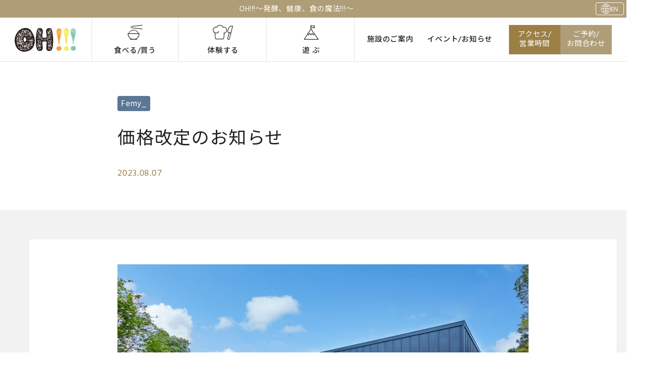

--- FILE ---
content_type: text/html; charset=utf-8
request_url: https://oh-hanno.jp/Page/Feature/femy_230901.aspx
body_size: 20796
content:

<?xml version="1.0" encoding="UTF-8"?>
<!DOCTYPE html>
<html xmlns="http://www.w3.org/1999/xhtml" xml:lang="ja" lang="ja">
<head id="ctl00_Head1"><meta content="width=device-width, initial-scale=1, maximum-scale=1, user-scalable=no" name="viewport" /><meta http-equiv="Content-Type" content="text/html; charset=UTF-8" /><meta http-equiv="Content-Script-Type" content="text/javascript" />

<!-- レコメンド出力共通用＆追跡タグ挿入始まり -->
<!-- サーバー状況確認共通スクリプト始まり -->
<script type="text/javascript">
if(!window.ExpSc){var ExpSc={f:0,h:"",m:{},c:function(){ExpSc.h=(location.protocol=="https:"?"https:":"http:");var i=document.createElement("img");i.style.display="none";i.onload=function(){ExpSc.f=2;};i.onerror=function(){ExpSc.f=1;};i.src=ExpSc.h+"//oh-hanno.ec-optimizer.com/img/spacer.gif?t="+(new Date-0);document.body.appendChild(i);},r:function(u,i,p){ if(!ExpSc.f){setTimeout(function(){ExpSc.r(u,i,p);},9);}else if(ExpSc.f==2){ if(i){ if(ExpSc.m[i])return;ExpSc.m[i]=1;}var s=document.createElement("script");s.type="text/javascript";s.charset="UTF-8";if(i)s.id=i;for(var k in p)s.setAttribute(k,p[k]);s.src=ExpSc.h+u+"?t="+(new Date/(1<<20)|0);document.body.appendChild(s);}},s:function(){ if(document.readyState.match(/(^u|g$)/)){ if(document.addEventListener){document.addEventListener("DOMContentLoaded",ExpSc.c,!1);}else{setTimeout(ExpSc.s,0);}}else{ExpSc.c();}}};ExpSc.s();}
</script>
<!-- サーバー状況確認共通スクリプト終わり -->
<!-- js呼び出しスクリプト始まり -->
<script type="text/javascript">
var expscrecs=function(){ if(!window.ExpSc){setTimeout(expscrecs,9);}else{ExpSc.r("//oh-hanno.ec-optimizer.com/speights/dynrecs3.js","fsrecommend",{});}};expscrecs();
</script>
<!-- js呼び出しスクリプト終わり -->
<!-- レコメンド出力共通用＆追跡タグ挿入終わり -->






<script type="text/javascript" charset="Shift_JIS" src="/Js/w2.js?20240122"></script>
<script type="text/javascript" charset="Shift_JIS" src="/Js/w2.textboxevents.js"></script>

<script type="text/javascript" charset="Shift_JIS" src="/Js/jquery-3.6.0.min.js"></script>
<script type="text/javascript" charset="Shift_JIS" src="/Js/jquery-migrate-3.3.2.min.js"></script>

<script type="text/javascript" charset="Shift_JIS" src="/Js/AC_ActiveX.js"></script>
<script type="text/javascript" charset="Shift_JIS" src="/Js/AC_RunActiveContent.js"></script>

<link href="/Js/Slick/slick-theme.css" rel="stylesheet" type="text/css">
<link href="/Js/Slick/slick.css" rel="stylesheet" type="text/css">
<script type="text/javascript" src="/Js/Slick/slick.min.js"></script>

<script type="text/javascript" charset="UTF-8" src="/Js/ClientValidateScript.aspx"></script>

<script type="text/javascript" charset="UTF-8" src="/Js/jquery.bxslider.min.js"></script>
<script type="text/javascript" charset="UTF-8" src="/Js/jquery.biggerlink.min.js"></script>
<script type="text/javascript" charset="UTF-8" src="/Js/jquery.heightLine.js"></script>
<script type="text/javascript" charset="UTF-8" src="/Js/jquery.mousewheel.js"></script>
<script type="text/javascript" charset="UTF-8" src="/Js/jquery.jscrollpane.min.js"></script>
<script type="text/javascript" charset="UTF-8" src="/Js/jquery.ah-placeholder.js"></script>

<script type="text/javascript" charset="UTF-8" src="/Js/function.js?20240122"></script>

<script type="text/javascript" src="/Js/AutoKana/jquery.autoKana.js"></script>
<script type="text/javascript" src="/Js/AutoKana/jquery.autoChangeKana.js"></script>




<script type="text/javascript">
	
	function execAutoKanaWithKanaType(firstName, firstNameKana, lastName, lastNameKana) {
		execAutoKana(
			firstName,
			firstNameKana,
			lastName,
			lastNameKana,
			'FULLWIDTH_KATAKANA');
	}

	
	function execAutoChangeKanaWithKanaType(firstNameKana, lastNameKana) {
		execAutoChangeKana(
			firstNameKana,
			lastNameKana,
			'FULLWIDTH_KATAKANA');
	}
</script>

<link id="lsearchResultLayerCss" rel="stylesheet" href="/Css/searchResultLayer.css" type="text/css" media="screen" />



<script type="text/javascript">
<!--
	// ページロード処理
	function pageLoad(sender, args) {
		// ページロード共通処理
		pageLoad_common();

		// function.js実行
		if (typeof initializeFunctionJs == "function") initializeFunctionJs();

		// グローバル切り替え実行
		if (typeof switchGlobalFunction == 'function') switchGlobalFunction();

		// PayPal
		if (typeof InitializePaypal == "function") InitializePaypal(sender, args);

		// body側のpageLoad実行
		if (typeof bodyPageLoad == "function") bodyPageLoad();
	}
//-->
</script>


<link rel="stylesheet" href="/Js/jquery-ui-1.12.1.custom/jquery-ui.css" />
<script src="/Js/jquery-ui-1.12.1.custom/jquery-ui.js"></script>
<script type="text/javascript" charset="UTF-8" src="/Js/mailcomplete.js?20240122"></script>
<script type="text/javascript">
	var mailDomains = getMailDomains("/Contents/MailDomains.xml");
	$(function ()
	{
		$('.mail-domain-suggest').each(function ()
		{
			$(this).mailcomplete();
		});
	});
</script>

		<!--スクロールバーxc-->
		<script src="/Js/perfect-scrollbar.js"></script>
	
		<!--cmnjs読み込み-->
		<script type="text/javascript" charset="UTF-8" src="/Js/cmn.js"></script><link id="ctl00_lCommonCss" rel="stylesheet" type="text/css" media="screen,print" href="/Css/common.css?20221121" /><link id="ctl00_lPrintCss" rel="stylesheet" type="text/css" media="print" href="/Css/imports/print.css" /><link id="ctl00_lTooltipCss" rel="stylesheet" type="text/css" media="all" href="/Css/tooltip.css" />
	
<link rel="stylesheet" href="https://unpkg.com/purecss@1.0.1/build/pure-min.css" integrity="sha384-oAOxQR6DkCoMliIh8yFnu25d7Eq/PHS21PClpwjOTeU2jRSq11vu66rf90/cZr47" crossorigin="anonymous">
<link rel="stylesheet" href="/Css/featurepage.css">
<style>#header-banner { display: none; }</style>


		<!-- Global site tag (gtag.js) - Google Analytics -->
<script async src="https://www.googletagmanager.com/gtag/js?id=UA-133684420-1"></script>
<script>
  window.dataLayer = window.dataLayer || [];
  function gtag(){dataLayer.push(arguments);}
  gtag('js', new Date());

var canonical = document.querySelector("link[rel='canonical']");
if (canonical !== null) {
	gtag('config', 'UA-133684420-1', { 'page_location': canonical.href });
} else {
	gtag('config', 'UA-133684420-1');
}
</script>
	
		<!-- Google Tag Manager -->
<script>(function(w,d,s,l,i){w[l]=w[l]||[];w[l].push({'gtm.start':
new Date().getTime(),event:'gtm.js'});var f=d.getElementsByTagName(s)[0],
j=d.createElement(s),dl=l!='dataLayer'?'&l='+l:'';j.async=true;j.src=
'https://www.googletagmanager.com/gtm.js?id='+i+dl;f.parentNode.insertBefore(j,f);
})(window,document,'script','dataLayer','GTM-WVWCXT2');</script>
<!-- End Google Tag Manager -->
	


<script type="text/javascript">
<!--
	var site_path_root = '/';
//-->
</script>
<script type="text/javascript" charset="Shift_JIS" src="/Js/ThickBox/thickbox.js"></script>

<link id="lThickBoxCss" rel="stylesheet" href="/Js/ThickBox/thickbox.css" type="text/css" media="all" />
<meta name="description" /><meta property="og:title" /><meta property="og:type" content="article" /><meta property="og:url" content="https://oh-hanno.jp/Page/Feature/femy_230901.aspx" /><meta property="og:image" content="https://oh-hanno.jp/Contents/Feature/feature_area_type_other.png" /><meta property="og:site_name" /><meta property="og:description" />


<script>
$(window).on('load', function() {
  let headerHeight = $('.header_area_wrap').outerHeight();
  let urlHash = location.hash;
  if (urlHash) {
    let position = $(urlHash).offset().top - headerHeight;
    $('html, body').animate({ scrollTop: position }, 0);
  }
});


$(function () {



	$('a[href^="#"]').click(function () {


		if($("div").hasClass('tokushu_mokuji_wrap')){

			var sp_base_height1 = $(".sp_header_area_wrap .header_area_obi").outerHeight(true);
			var sp_base_height2 = $(".h_my_menu").outerHeight(true);
			var sp_base_height3 = sp_base_height1 + sp_base_height2;

			console.log("特集目次");
			console.log("SPヘッダー" + sp_base_height3);
			console.log("pcヘッダー" + pc_kotei_head_size);
			var decision = $('.header_area_wrap').css('display');
			if(decision === 'none'){

				var hheaderHeight= sp_base_height3;

			}
			else{
				var hheaderHeight= $(".header_area_wrap").outerHeight(true);
				console.log("toreteru" + hheaderHeight);
				hheaderHeight = hheaderHeight - pc_kotei_head_size;
				if($('.header_area_wrap .search_area_wrap').hasClass("head_pc_static")){

					hheaderHeight= pc_kotei_head_size;
					console.log("tuuka");

				}

			}

			var href= $(this).attr("href");
			var target = $(href);
			var position = target.offset().top - hheaderHeight;
			$('body,html').stop().animate({scrollTop:position}, 300);
			return false;

		}

		else{

			var href = $(this).attr("href");
			var target = $(href == "#" || href == "" ? 'html' : href);
			var position = target.offset().top;
			var speed = 500;
			$("html, body").animate({
			scrollTop: position
			}, speed, "swing");
			return false;

		}

	});



});
</script>


<title>
	Femy_ 価格変更のお知らせ
</title></head>
<body onload="">

	<style>


	@media screen and (max-width: 750px){
	.ecbn-selection-content .ecbn-selection-snap li:nth-child(n+10){
	display:none !important;
	}
	.ecbn-selection-page-tabs li{
	width:50%!important;
	}
	.ecbn-selection-page-wrapper{
	margin:0 !important;
	}
.ecbn-selection-page-tabs--active a{
		    font-size: 15px !important;
	}

.ecbn-selection-page-tabs--item a{
	    font-size: 15px !important;
	}
	.recipe_instagram_wrap{
padding-bottom:60px !important;
}
	.fe_wrap_mark .ecbn-selection-page-wrapper .ecbn-selection-page-tabs-area .ecbn-selection-page-tabs .ecbn-selection-page-tabs--active a,
	.fe_wrap_mark .ecbn-selection-page-wrapper .ecbn-selection-page-tabs-area .ecbn-selection-page-tabs .ecbn-selection-page-tabs--item a,
	.oh_wrap_mark .ecbn-selection-page-wrapper .ecbn-selection-page-tabs-area .ecbn-selection-page-tabs .ecbn-selection-page-tabs--active a,
	.oh_wrap_mark .ecbn-selection-page-wrapper .ecbn-selection-page-tabs-area .ecbn-selection-page-tabs .ecbn-selection-page-tabs--item a,
	.ecbn-selection-wrapper .ecbn-selection-page-tabs-area .ecbn-selection-page-tabs li, .ecbn-selection-page-wrapper .ecbn-selection-page-tabs-area .ecbn-selection-page-tabs li,
	.pi_wrap_mark .ecbn-selection-page-wrapper .ecbn-selection-page-tabs-area .ecbn-selection-page-tabs .ecbn-selection-page-tabs--item a,
	.ya_wrap_mark .ecbn-selection-page-wrapper .ecbn-selection-page-tabs-area .ecbn-selection-page-tabs .ecbn-selection-page-tabs--active a,
	.ya_wrap_mark .ecbn-selection-page-wrapper .ecbn-selection-page-tabs-area .ecbn-selection-page-tabs .ecbn-selection-page-tabs--item a,
	.pa_wrap_mark .ecbn-selection-page-wrapper .ecbn-selection-page-tabs-area .ecbn-selection-page-tabs .ecbn-selection-page-tabs--active a,
.pa_wrap_mark .ecbn-selection-page-wrapper .ecbn-selection-page-tabs-area .ecbn-selection-page-tabs .ecbn-selection-page-tabs--item a
	{
		    font-size: 18px !important;
						height:auto !important;
	}
	.recipe_instagram_wrap{
	    padding-bottom: 20px !important;
	}
		.recipe_instagram_wrap .ecbn-selection-wrapper .ecbn-selection-title, .ecbn-selection-page-wrapper .ecbn-selection-title{
	margin-top: 10px !important;
	}
	}
	.ecbn-selection-image-loading-more{
	display:none;
	}

	</style>


		<!-- Google Tag Manager (noscript) -->
<noscript><iframe src="https://www.googletagmanager.com/ns.html?id=GTM-WVWCXT2"
height="0" width="0" style="display:none;visibility:hidden"></iframe></noscript>
<!-- End Google Tag Manager (noscript) -->
	


<form name="aspnetForm" method="post" action="/Page/Feature/femy_230901.aspx" id="aspnetForm" onsubmit="return (document.getElementById(&#39;__EVENTVALIDATION&#39;) != null);" onkeypress="return ((event.keyCode != 13) || (window.event.srcElement.type != &#39;text&#39;));">
<div>
<input type="hidden" name="__EVENTTARGET" id="__EVENTTARGET" value="" />
<input type="hidden" name="__EVENTARGUMENT" id="__EVENTARGUMENT" value="" />
<input type="hidden" name="__VIEWSTATE" id="__VIEWSTATE" value="/[base64]////[base64]////[base64]////z///8GCAAAAANwaWQGCQAAAAAB9v////z///8GCwAAAAN2aWQJCQAAAAHz/////P///wYOAAAAA3BubwYPAAAAATEB8P////z///8GEQAAAANjYXQJCQAAAAHt/////P///wYUAAAABHN3cmQJCQAAAAHq/////P///wYXAAAABnNic3dyZAkJAAAAAef////8////BhoAAAADY29sCQkAAAAB5P////z///8GHQAAAANpbWcGHgAAAAEyAeH////8////BiAAAAAEc29ydAYhAAAAAjA3Ad7////8////BiMAAAAFY2ljb24JCQAAAAHb/////P///wYmAAAAA21pbgkJAAAAAdj////8////BikAAAADbWF4CQkAAAAB1f////z///8GLAAAAAVkcGNudAYtAAAAAi0xAdL////8////Bi8AAAAEdWRucwkGAAAAAc/////8////BjIAAAAEZG9zcAkJAAAAAcz////8////BjUAAAAEZnBmbAkGAAAAAcn////8////BjgAAAADc2ZsCQYAAAABxv////z///8GOwAAAANwZ2kJCQAAAAHD/////P///wY+AAAAA2JpZAkJAAAAAcD////8////BkEAAAAKYnJhbmRfbmFtZQoLHhNGaXhlZFB1cmNoYXNlRmlsdGVyBQEwHhdGZWF0dXJlUGFnZVByb2R1Y3RHcm91cDKSAwABAAAA/////[base64]/////[base64]/[base64]/fohKzUcJNQBSqlP/C2pNfOu1d0cJJmgh6c95a6RYg==" />
</div>

<script type="text/javascript">
//<![CDATA[
var theForm = document.forms['aspnetForm'];
if (!theForm) {
    theForm = document.aspnetForm;
}
function __doPostBack(eventTarget, eventArgument) {
    if (!theForm.onsubmit || (theForm.onsubmit() != false)) {
        theForm.__EVENTTARGET.value = eventTarget;
        theForm.__EVENTARGUMENT.value = eventArgument;
        theForm.submit();
    }
}
//]]>
</script>


<script src="/WebResource.axd?d=FrdEsrV07KBqsul4_xUnLR1K_yL49c8WUTOgDegebYiXmGeKDed0PlQbm0FiYyg7y-LbSOiPOlmHmvW0WIirNrQsncSZFrJqmxWz6Z5IoEI1&amp;t=638628531619783110" type="text/javascript"></script>


<script src="/ScriptResource.axd?d=-LoddeFoXaxvbEoosb6wxkfhM70f2Tp9Xei9mCPwGVuYshGpv_fIFFJmdeOWP9t6inTYyecihOJlBHrvw5xnbJ9orYy3nzrKZN0lEkkaCnDH9nLIdic6qoq4MQB2H-OXg2wpaKF66C0XBae_5vSMOCUa2fjQS-kb8hMtESCqDa01&amp;t=2a9d95e3" type="text/javascript"></script>
<script src="/ScriptResource.axd?d=dAB0g3QGiNMoUlm6XtgGy5_9dmg4MCcXBCNBmcd_FKonASVBz4xZigmtnyagCKUraH-ruYUvH-7-RlE7tjT-15DxMEJnpQLwVMbnk75BM6EK0Xc9cr1_CwbTOFSxvkhiZehi9sNR5Bnddi28rFT_hJF4E2LGtSoX4FNio450s4Pm4633ODkIXHwzms5FZAqy0&amp;t=2a9d95e3" type="text/javascript"></script>
<div>

<input type="hidden" name="__VIEWSTATEGENERATOR" id="__VIEWSTATEGENERATOR" value="4B230A37" />
</div>

<script type="text/javascript">
<!--
	// クリックジャック攻撃対策
	CheckClickJack('/Form/Blank.aspx');
//-->
</script>


<script type="text/javascript">
//<![CDATA[
Sys.WebForms.PageRequestManager._initialize('ctl00$smScriptManager', 'aspnetForm', ['tctl00$BodyHeaderMain$UpdatePanel1','','tctl00$BodyHeaderMain$upUpdatePanel2','','tctl00$ContentPlaceHolder1$UpdatePanel1',''], [], [], 90, 'ctl00');
//]]>
</script>




<div id="ctl00_BodyHeaderMain_UpdatePanel1">


</div>


<div id="ctl00_BodyHeaderMain_upUpdatePanel2">

	


<style>
.search_area_wrap{
display:none;
}
.gl_icon a {
    display: flex;
    align-items: center;
    margin: 5px;
    font-size: 13px;
    color: #fff;
    gap: 5px;

    border: 1px solid #fff;
    padding: 0px 10px;
    border-radius: 4px;
}
.gl_icon span{
padding-top: 3px
}
.header_area_wrap .header_area_obi{
height:auto;
}
.gl_icon a img{
height:20px;
}

.header_area_obi{
display:flex;
     justify-content: space-between !important;
    width: 100%;
}
.glicon img{
height:20px;
}
.glicon,.glicon span{
display:block !important;
}
@media screen and (max-width: 750px){
.header_area_obi{
     justify-content: center !important;
}
.gl_icon{
display:none;
}
}
</style>



		<div id="Header">

			<!--pc menu-->
			<div class="header_area_wrap">

				<div class="header_area_obi">
<div class="gl_icon"></div>
					<div class="obi_inner">




                        
                                <div class="obi_txt">
								OH!!!～発酵、健康、食の魔法!!!～
                                            </div>
                        



					</div>
<div class="gl_icon">
<a href="/Page/en/"><img src="/Contents/ImagesPkg/gl_icon.svg"><span>EN</span></a>
</div>
				</div>
			<div class="main_navi_area">
			<!--ヘッダー分岐-->
			


				<!--ECはこちらのロゴを使用する-->
                        		
						<div class="rogo_nomal">
							<h2>
								<a href="https://oh-hanno.jp/"><img src="https://oh-hanno.jp/Contents/ImagesPkg/custum_cmn/oh_svg_ver.svg" alt="OH!!!～発酵、健康、食の魔法!!!～"></a>
							</h2>
						</div>
					


					<div class="main_center_area">
						<div class="main_ic_box">
							<a href="https://oh-hanno.jp/Page/buy.aspx?bid=oh">
								<div class="ic_01"><img src="https://oh-hanno.jp/Contents/ImagesPkg/custum_cmn/ic_taberu.svg" alt="食べる/買う"></div>
								<div class="ic_txt">食べる/買う</div>
							</a>
						</div>
						<div class="main_ic_box">
							<a href="https://oh-hanno.jp/DefaultBrandTop.aspx?bid=parishaki">
								<div class="ic_02"><img src="https://oh-hanno.jp/Contents/ImagesPkg/custum_cmn/ic_taiken.svg" alt="体験する"></div>
								<div class="ic_txt">体験する</div>
							</a>
						</div>
						<div class="main_ic_box">
							<a href="https://oh-hanno.jp/Page/play.aspx?bid=oh">
								<div class="ic_03"><img src="https://oh-hanno.jp/Contents/ImagesPkg/custum_cmn/ic_asobu.svg" alt="遊ぶ"></div>
								<div class="ic_txt">遊 ぶ</div>
							</a>
						</div>


			

					</div>

					<div class="main_right_area">
						<div class="main_r_box">
							<a href="https://oh-hanno.jp/Page/facility.aspx?bid=oh">施設のご案内</a>
						</div>
						<div class="main_r_box">
							<a href="https://oh-hanno.jp/Form/FeaturePage/EventList.aspx?fpcid=600&bid=oh">イベント/お知らせ</a>
						</div>
						<div class="main_r_box2">
							<div class="main_r_box_a">
								<a href="https://oh-hanno.jp/Page/access.aspx?bid=oh">アクセス/<br>営業時間</a>
							</div>
							<div class="main_r_box_b">
								<a href="https://oh-hanno.jp/Page/reserve_contact.aspx?bid=oh">ご予約/<br>お問合わせ</a>
							</div>
						</div>
					</div>




				</div>






				<div class="search_area_wrap" style="display:none">


						<!--スクロール時はここ表示-->
			
                            <!--ECはこちらのロゴを使用する-->
                            
								<div class="rogo_sc">
									<a href="https://oh-hanno.jp/"><img src="https://oh-hanno.jp/Contents/ImagesPkg/custum_cmn/oh_svg_ver.svg" alt="OH!!!～発酵、健康、食の魔法!!!～"></a>
								</div>
							
						<!--スクロール時はここ表示end-->





				</div>

				<div class="search_area_select">
					<div class="word_ninki"> 人気の検索ワード：</div>
					<div class="txt_box_area">
						<span class="word_card">テキスト</span><span class="word_card">テキストテキスト</span><span class="word_card">テキスト</span><span class="word_card">テキスト</span>
						<span class="word_card">テキストテキスト</span><span class="word_card">テキスト</span><span class="word_card">テキスト</span><span class="word_card">テキスト</span>
						<span class="word_card">テキストテキスト</span><span class="word_card">テキスト</span><span class="word_card">テキスト</span><span class="word_card">テキスト</span>
						<span class="word_card">テキスト</span><span class="word_card">テキスト</span><span class="word_card">テキストテキスト</span><span class="word_card">テキスト</span>
						<span class="word_card">テキスト</span><span class="word_card">テキストテキスト</span><span class="word_card">テキスト</span><span class="word_card">テキスト</span>
						<span class="word_card">テキスト</span><span class="word_card">テキスト</span><span class="word_card">テキスト</span><span class="word_card">テキスト</span>
						<span class="word_card">テキスト</span><span class="word_card">テキスト</span><span class="word_card">テキスト</span><span class="word_card">テキスト</span>
					</div>
				</div>

				<div class="search_area_select_dammy">

				</div>











				<!-- <div class="gray_area importantNews">

					<div class="red_area">
						<img src="https://oh-hanno.jp/Contents/ImagesPkg/custum_cmn/ic_cyuui.svg" alt="注目">
						<div class="txt">
							重要なお知らせ
						</div>
					</div>

					<a href="https://oh-hanno.jp/Page/Feature/ec-close.aspx" class="news_link">
						<div class="news_time">
							2024.04.30
						</div>
						<div class="news_txt">
							<div >オンラインストア閉店について</div>
							<img src="https://oh-hanno.jp/Contents/ImagesPkg/custum_cmn/arrow_r.svg" alt="img">
						</div>
					</a>

				</div> -->

			





			</div><!-- header_area_wrap -->
			<!--pc menu e-->

			<!--sp menu-->
			<div class="sp sp_header_area_wrap">


				<div class="header_area_obi">
<div class="gl_icon"></div>
					<div class="obi_inner">

                        
                        <div class="obi_txt m_top_add">
			                発酵、健康、食の魔法!!!
						</div>
                        



					</div>
<div class="gl_icon">
<a href="/Page/en/"><img src="/Contents/ImagesPkg/gl_icon.svg"><span>EN</span></a>
</div>
				</div>


				<div class="h_my_menu">

			


					<!--ECはこちらのロゴを使用する-->
					
        			<div class="rogo_nomal">
						<h2>
						<a href="https://oh-hanno.jp/"><img src="https://oh-hanno.jp/Contents/ImagesPkg/custum_cmn/oh_svg_ver.svg" alt="OH!!!～発酵、健康、食の魔法!!!～"></a>
						</h2>
					</div>
					

					<div class="main_center_area">
<div class="main_ic_box">
							<a href="/Page/en/">
								<span class="ic_01 glicon"><img src="/Contents/ImagesPkg/gl_icon_bk.svg"></span>
								<span class="ic_txt glicon">EN</span>
							</a>

						</div>




						<div class="main_ic_box open_bt">
								<div class="op">
									<div class="ic_04"><img src="https://oh-hanno.jp/Contents/ImagesPkg/custum_cmn/sp_open_bt.svg" alt="img"></div>
									<div class="ic_txt">MENU</div>
								</div>
								<div class="cl no_active">
									<div class="ic_05"><img src="https://oh-hanno.jp/Contents/ImagesPkg/custum_cmn/X.svg" alt="img"></div>
									<div class="ic_txt_c">CLOSE</div>
								</div>

						</div>

					</div>

				</div>




				<div class="sp_open_menu no_active">





					<div class="aco_menu1 cmn_m_t20">
						<a href="https://oh-hanno.jp/">
							<div class="menu_open_bt_no">
								<div class="ic5">
									<img src="https://oh-hanno.jp/Contents/ImagesPkg/custum_cmn/ic_shi.svg" alt="">
								</div>
								<div class="txt2">HOME</div>
							</div>
						</a>

					</div>

					<div class="aco_menu1">
						<div class="menu_open_bt">
							<div class="ic">
								<img src="https://oh-hanno.jp/Contents/ImagesPkg/custum_cmn/ic_taberu.svg" alt="">
							</div>
							<div class="txt">食べる/買う</div>
						</div>


						<div class="aco_box">

							<div class="aco_link">
								<a href="https://oh-hanno.jp/Page/buy.aspx?bid=oh">食べる/買うについて</a>
							</div>
							<div class="aco_link">
								<a href="https://oh-hanno.jp/DefaultBrandTop.aspx?bid=yawataya">八幡屋</a>
							</div>
							<div class="aco_link">
								<a href="https://oh-hanno.jp/DefaultBrandTop.aspx?bid=femy">Femy_</a>
							</div>
							<div class="aco_link">
								<a href="https://oh-hanno.jp/DefaultBrandTop.aspx?bid=poco-poco">POCO-POCO</a>
							</div>

						</div>

					</div>

					<div class="aco_menu1">
						<a href="https://oh-hanno.jp/DefaultBrandTop.aspx?bid=parishaki">
							<div class="menu_open_bt_no">
								<div class="ic2">
									<img src="https://oh-hanno.jp/Contents/ImagesPkg/custum_cmn/ic_taiken.svg" alt="">
								</div>
								<div class="txt2">体験する<span class="small_txt"> / パリシャキ研究所</span></div>
							</div>
						</a>
					</div>


					<div class="aco_menu1">
						<div class="menu_open_bt">
							<div class="ic">
								<img src="https://oh-hanno.jp/Contents/ImagesPkg/custum_cmn/ic_asobu.svg" alt="">
							</div>
							<div class="txt">遊 ぶ</div>
						</div>


						<div class="aco_box">

							<div class="aco_link">
								<a href="https://oh-hanno.jp/Page/play.aspx?bid=oh">遊ぶについて</a>
							</div>
							<div class="aco_link">
								<a href="https://oh-hanno.jp/Page/oneday_course.aspx?bid=oh">1日満喫コース</a>
							</div>
							<div class="aco_link">
								<a href="https://oh-hanno.jp/Page/half_course.aspx?bid=oh">半日周遊コース</a>
							</div>
							<div class="aco_link">
								<a href="https://oh-hanno.jp/Page/relax_course.aspx?bid=oh">半日癒しコース</a>
							</div>

						</div>

					</div>





					<div class="under_menu_list">
						<ul class="limk_txt">
							<li class="content"><a href="https://oh-hanno.jp/Page/about.aspx?bid=oh"><span class="oh_sp_txt_size">OH!!!</span><span>について</span></a></li>
							<li class="content"><a href="https://oh-hanno.jp/Page/hakkou.aspx?bid=oh"><span>発酵のこと</span></a></li>
							<li class="content"><a href="https://oh-hanno.jp/Form/FeaturePage/FeaturePageList.aspx?fpcid=100&bid=oh"><span>発酵通信</span></a></li>
							<li class="content"><a href="https://oh-hanno.jp/Form/FeaturePage/FeaturePageList.aspx?fpcid=200"><span>こだわりのレシピ</span></a></li>
							<li class="content"><a href="https://oh-hanno.jp/Form/FeaturePage/EventList.aspx?fpcid=600&bid=oh"><span>イベント/お知らせ</span></a></li>
							<li class="content"><a href="https://oh-hanno.jp/Page/facility.aspx?bid=oh"><span>施設のご案内</span></a></li>
							<li class="content"><a href="https://oh-hanno.jp/Page/access.aspx?bid=oh"><span>アクセス/営業時間</span></a></li>
							<li class="content"><a href="https://oh-hanno.jp/Page/reserve_contact.aspx?bid=oh"><span>ご予約/お問合わせ</span></a></li>
							<li class="content"><a href="https://oh-hanno.jp/Page/faq.aspx?bid=oh"><span class="small_f">よくあるご質問</span></a></li>
						</ul>
					</div>



							<div class="sns_area">
								<a href="https://www.facebook.com/oh.hanno" target="_blank"><img class="ic_face" src="https://oh-hanno.jp/Contents/ImagesPkg/custum_cmn/ic_facebook_b.svg" alt="facebook"></a>
								<a href="https://twitter.com/oh_hanno" target="_blank"><img class="ic_twit" src="https://oh-hanno.jp/Contents/ImagesPkg/custum_cmn/ic_twitter_b.svg" alt="twitter"></a>
								<a href="https://www.instagram.com/oh.hanno_official/" target="_blank"><img class="ic_insta" src="https://oh-hanno.jp/Contents/ImagesPkg/custum_cmn/ic_insta_b.svg" alt="instagram"></a>
							</div>





                    
					<div class="spacer" style="padding-bottom:150px"></div>
                    


				</div><!--sp_open_menu-->




				<div class="search_area">

					<div class="search_base">



						<div id="suggest-area-sp" class="search_bt_click">

	

						</div>




					</div>


				</div>



				<div class="search_area_select_dammy">

				</div>





				<!-- <div class="gray_area importantNews">

					<div class="red_area">
						<img src="https://oh-hanno.jp/Contents/ImagesPkg/custum_cmn/ic_cyuui.svg" alt="注目">
						<div class="txt">
							重要なお知らせ
						</div>
					</div>

					<a href="https://oh-hanno.jp/Page/Feature/ec-close.aspx" class="news_link">
						<div class="news_txt">
							<div>オンラインストア閉店について</div>
							<img src="https://oh-hanno.jp/Contents/ImagesPkg/custum_cmn/arrow_r.svg" alt="矢印">
						</div>
					</a>

				</div> -->



                



			<!--sp menu e-->



			

			<!--sp bottom_menu-->
			<div class="sp sp_bottm_menu_wrap">

				<div class="sp_bootm_area_inner">
					<div class="b_menu_box ftb1">
						<a href="https://oh-hanno.jp/Page/buy.aspx?bid=oh">
							<div class="b_menu1"><img src="https://oh-hanno.jp/Contents/ImagesPkg/custum_cmn/ic_taberu.svg" alt="食べる/買う"></div>
							<div class="b_menu_txt">食べる/買う</div>
						</a>
					</div>
					<div class="b_menu_box ftb2">
						<a href="https://oh-hanno.jp/DefaultBrandTop.aspx?bid=parishaki">
							<div class="b_menu2"><img src="https://oh-hanno.jp/Contents/ImagesPkg/custum_cmn/ic_taiken.svg" alt="体験する"></div>
							<div class="b_menu_txt">体験する</div>
						</a>
					</div>
					<div class="b_menu_box ftb3">
						<a href="https://oh-hanno.jp/Page/play.aspx?bid=oh">
							<div class="b_menu3"><img src="https://oh-hanno.jp/Contents/ImagesPkg/custum_cmn/ic_asobu.svg" alt="遊ぶ"></div>
							<div class="b_menu_txt">遊 ぶ</div>
						</a>
					</div>
					<div class="b_menu_box ftb4">
						<a href="https://oh-hanno.jp/Page/access.aspx">
							<div class="b_menu4" style="width: 48px;text-align: center;"><img src="https://oh-hanno.jp/Contents/ImagesPkg/custum_cmn/ic_shi.svg" alt="アクセス" style="width:73%"></div>
							<div class="b_menu_txt2">アクセス</div>
						</a>
					</div>
				</div>

			</div>

			<!--sp bottom_menu e-->
	


		</div>
				</div>
		<!--Header-->









</div>






<div id="Wrap">
<div class="wrapBottom">
<div class="wrapTop">

	<div id="Contents">
		
		
	<script type="text/javascript">
	
		var sort = ["page-title","header-banner","feature-group-items","upper-contents-area","lower-contents-area"]
		$(function () {
			//sortFeaturePageContents(sort);
		
$('#page-title').remove();$('#header-banner').remove();

		});
	</script>

			
			<table id="tblLayout">
				<tr>
					<td>


					</td>
					<td>
						<div id="divTopArea">


						</div>
						<h1 id="page-title" style="display:none">
							<span id="ctl00_ContentPlaceHolder1_lTitle">Femy_ 価格変更のお知らせ</span></h1>
						<div id="header-banner">
							<img src="" alt='Femy_ 価格変更のお知らせ' />
						</div>
						<div id="upper-contents-area">

<!--topテキスト-->
<div class="cmn_wrap">
    <div class="cmn_inner_wrap1200">
        <div class="cmn_inner_wrap840 sp_aki_chosei_840">
            <div class="e_s_top_txt">

                <div class="icbox">
                    <!--<span class="cmn_ic_box_cmn oh_color cmn_font17_6 ic_custum">OH!!!</span>-->
                    <!-- <span class="cmn_ic_box_cmn ya_color cmn_font17_6 ic_custum">八幡屋</span> -->
                    <span class="cmn_ic_box_cmn fe_color cmn_font17_6 ic_custum">Femy_</span>
                    <!-- <span class="cmn_ic_box_cmn pi_color cmn_font17_6 ic_custum">Piene</span> -->
                    <!--<span class="cmn_ic_box_cmn pa_color cmn_font17_6 ic_custum">パリシャキ</span>-->
                    <!-- <span class="cmn_ic_box_cmn other_color cmn_font17_6 ic_custum">オンラインストア</span> -->
                </div>
                <p class="e_s_midasi">
                    価格改定のお知らせ
                </p>
                <p class="datetxt">
                    2023.08.07
                </p>

            </div>
        </div>
    </div>
</div>


<!--840サイズに収まるコンテンツ-->
<div class="cmn_wrap wide_aki60 toku_pos tokushu_bg_color_f2f2f2 cmn_p_t60 sp_cmn_p_t_none">
    <div class="cmn_bg_wide_aki60_wrap">
        <div class="cmn_inner_wrap1200">
            <div class="cmn_inner_wrap840 sp_aki_chosei_840">

                <!--テキスト-->
                <div class="e_s_txt1 e_s_txt3_wrap">
                    <div class="e_s_photo">
                        <img src="/Contents/ImagesPkg/custum_cmn/16_10_w1280_0013_200821_1372.jpg"
                            alt="非日常感を味わえる 薪火と発酵のレストラン Femy_">
                        <p class="e_s_txt2">非日常感を味わえる 薪火と発酵のレストラン Femy_</p>
                    </div>

                    <p class="txt2">平素よりレストランFemy_をご利用いただきまして誠にありがとうございます。</p>
                    <p class="txt2">
                        当店ではオープン以来、お客様に価値のあるお食事の提供ができるよう、一度も値上げをせず企業努力を続けてまいりました。<br>
                        しかしながら度重なる食材、資材、エネルギーコストの高騰により現在の価格を維持する事が困難であると判断いたしました。<br>
                        そのため、誠に勝手ではございますが2023年9月1日より価格の改定を行わせていただきます。
                    </p>
                    <p class="txt2">
                        今後もより一層、お客様により良いお食事の提供ができるようにスタッフ一同、精一杯努力してまいります。<br>
                        誠に勝手なお願いでございますが、ご理解のほどよろしくお願いいたします。
                    </p>
                    <div class="cmn_waku_set_fe cmn_w300 bottan_sin_area_center sp_cmn_bt_w295">
                        <a href="/DefaultBrandTop.aspx?bid=femy">
                            <div class="waku_t0">
                                <div class="waku_l_u"></div>
                                <div class="waku_n_u"></div>
                                <div class="waku_r_u"></div>
                            </div>
                            <div class="waku_n0 cmn_txt_center_r sp_cmn_f15">
                                薪火と発酵のレストラン<br>Femy_
                            </div>
                            <div class="waku_b0">
                                <div class="waku_l_s"></div>
                                <div class="waku_n_s"></div>
                                <div class="waku_r_s"></div>
                            </div>
                        </a>
                    </div>
                </div>

            </div>
        </div>
    </div>
</div>

<div class="cmn_wrap event_bg_color_f2f2f2 wide_aki60">
    <div class="cmn_bg_wide_aki60_wrap white_nasi">
        <div class="cmn_inner_wrap1200">
            <div class="cmn_inner_wrap960 cmn_p_b90">

                <!--sns-->
                <div class="toku_sns cmn_p_t60 sp_cmn_p_b60">
                    <div class="sns_face">
                        <a href="https://www.facebook.com/oh.hanno" target="_blank" rel="noopener noreferrer">
                            <img src="/Contents/ImagesPkg/custum_cmn/ic_facebook_b.svg"
                                alt="OH!!!のFacebookへ">
                        </a>
                    </div>

                    <div class="sns_twitter">
                        <a href="https://twitter.com/oh_hanno" target="_blank" rel="noopener noreferrer">
                            <img src="/Contents/ImagesPkg/custum_cmn/ic_twitter_b.svg"
                                alt="OH!!!のTwitterへ">
                        </a>
                    </div>
                </div>

                <div class="cmn_waku_set2 cmn_w300 sp_bt_w_265 cmn_m_t60 cmn_center">
                    <a href="/Form/FeaturePage/InfoList.aspx?fpcid=500">
                        <div class="waku_t0">
                            <div class="waku_l_u"></div>
                            <div class="waku_n_u"></div>
                            <div class="waku_r_u"></div>
                        </div>
                        <div class="waku_n0 cmn_txt_center_r sp_cmn_f15">
                            お知らせ一覧に戻る
                        </div>
                        <div class="waku_b0">
                            <div class="waku_l_s"></div>
                            <div class="waku_n_s"></div>
                            <div class="waku_r_s"></div>
                        </div>
                    </a>
                </div>

            </div>
        </div>
    </div>
</div>

						</div>
				<div id="ctl00_ContentPlaceHolder1_UpdatePanel1">

						<div id="feature-group-items">
							
							
							
							<div>
								<p id="addFavoriteTip" class="toolTip" style="display: none;">
									<span style="margin: 10px;" id="txt-tooltip"></span>
									<a href="/Form/Product/FavoriteList.aspx" class="btn btn-mini btn-inverse">お気に入り一覧</a>
								</p>
							</div>
							
							
							
						</div>
					
</div>
				

							

	
						<div id="divBottomArea">
							



<div class="cmn_wrap cmn_m_t60 cmn_m_b60 pc">
	<div class="cmn_inner_wrap1200">

		<div class="navi_area_wrap">
			<div class="banner_navi">
				<a href="/Page/access.aspx?bid=oh">
					<div class="photo">
						<img src="/Contents/ImagesPkg/custum_cmn/map_banner_new.jpg" alt="アクセス/営業時間イメージ">
					</div>
					<div class="black_front_cover">
					</div>
					<div class="txt_area">
						<div class="lefttxt">
							<div class="txt1">アクセス/営業時間
							</div>
							<div class="txt2">Access/Opening Hours
							</div>
						</div>
						<div class="yajirusi">
							<img src="/Contents/ImagesPkg/custum_cmn/arrow_r.svg" alt="詳しく見る">
						</div>
					</div>
				</a>
			</div>
			<div class="banner_navi">
				<a href="/Page/about.aspx?bid=oh">
					<div class="photo">
						<img src="/Contents/ImagesPkg/custum_cmn/2_1_w1280_0036_0512.jpg" alt="OH!!! 看板">
					</div>
					<div class="black_front_cover">
					</div>
					<div class="txt_area">
						<div class="lefttxt">
							<div class="txt1">OH!!!について
							</div>
							<div class="txt2">About OH!!!
							</div>
						</div>
						<div class="yajirusi">
							<img src="/Contents/ImagesPkg/custum_cmn/arrow_r.svg" alt="詳しく見る">
						</div>
					</div>
				</a>
			</div>
		</div>

	</div>
</div>


<!--ナビバナーSP-->
<div class="cmn_wrap sp_cmn_m_t75 cmn_bg_color3 sp_cmn_p_t45 sp_cmn_p_b45 sp hakkouno">

	<div class="cmn_inner_wrap1200 hakkou_sp_nav">

		<div class="mankitu_oh_tabe">
			<div class="sideline">
			</div>
			<div class="txt">
				OH!!!を満喫する3way
			</div>
			<div class="sideline">
			</div>
		</div>

		<div class="navi_wrap">
		
			<div class="txt" id="col_chenge_eat_title">
				<div class="logoarea logo1">
					<img src="/Contents/ImagesPkg/custum_cmn/ic_taberu.svg" alt="3wayの1">
				</div>
				<div class="txtarea">
					食べる/買う
				</div>
			</div>

			<div class="txt2">
				<div class="sub">
					<a href="/Page/buy.aspx?bid=oh" class="stay_mark" id="col_chenge_eat_eat"><!--現在いるページにこのstaypageクラスを付与する-->
						<div class="a_wrap">
							<img class="arrowmini" src="/Contents/ImagesPkg/custum_cmn/arrow_s.svg" alt="">
							<div class="txt2_in">食べる/買うについて</div>
						</div>
					</a>
				</div>
			</div>

			<div class="txt2">
				<div class="sub">
					<a href="/DefaultBrandTop.aspx?bid=yawataya" class="stay_mark" id="col_chenge_eat_ya">
						<div class="a_wrap">
							<img class="arrowmini" src="/Contents/ImagesPkg/custum_cmn/arrow_s.svg" alt="">
							<div class="txt2_in">八幡屋</div>
						</div>
					</a>
					<a href="/DefaultBrandTop.aspx?bid=femy" class="stay_mark" id="col_chenge_eat_fe">
						<div class="a_wrap">
							<img class="arrowmini" src="/Contents/ImagesPkg/custum_cmn/arrow_s.svg" alt="">
							<div class="txt2_in">Femy_</div>
						</div>
					</a>
					<a href="/DefaultBrandTop.aspx?bid=poco-poco" class="stay_mark" id="col_chenge_eat_po">
						<div class="a_wrap">
							<img class="arrowmini" src="/Contents/ImagesPkg/custum_cmn/arrow_s.svg" alt="">
							<div class="txt2_in">POCO-POCO</div>
						</div>
					</a>
				</div>
			</div>

			<div class="txt" id="col_chenge_taiken_title">
				<div class="logoarea logo2">
					<img src="/Contents/ImagesPkg/custum_cmn/ic_taiken.svg" alt="3wayの2">
				</div>
				<div class="txtarea">
					体験する
				</div>
			</div>

			<div class="txt2">
				<div class="sub">
					<a href="/DefaultBrandTop.aspx?bid=parishaki" class="stay_mark" id="col_chenge_taiken_pa">
						<div class="a_wrap">
							<img class="arrowmini" src="/Contents/ImagesPkg/custum_cmn/arrow_s.svg" alt="">
							<div class="txt2_in">パリシャキ研究所</div>
						</div>
					</a>
				</div>
			</div>


			<div class="txt" id="col_chenge_play_title">
				<div class="logoarea logo3">
					<img src="/Contents/ImagesPkg/custum_cmn/ic_asobu.svg" alt="3wayの3">
				</div>
				<div class="txtarea">
					遊 ぶ
				</div>
			</div>

			<div class="txt2">
				<div class="sub">
					<a href="/Page/play.aspx?bid=oh" class="stay_mark" id="col_chenge_play_about">
						<div class="a_wrap">
							<img class="arrowmini" src="/Contents/ImagesPkg/custum_cmn/arrow_s.svg" alt="">
							<div class="txt2_in">遊ぶについて</div>
						</div>
					</a>
					<a href="/Page/oneday_course.aspx?bid=oh" class="stay_mark" id="col_chenge_play_1day">
						<div class="a_wrap">
							<img class="arrowmini" src="/Contents/ImagesPkg/custum_cmn/arrow_s.svg" alt="">
							<div class="txt2_in">１日満喫コース</div>
						</div>
					</a>
				</div>
			</div>

			<div class="txt2">
				<div class="sub">
					<a href="/Page/half_course.aspx?bid=oh" class="stay_mark" id="col_chenge_play_halfday">
						<div class="a_wrap">
							<img class="arrowmini" src="/Contents/ImagesPkg/custum_cmn/arrow_s.svg" alt="">
							<div class="txt2_in">半日周遊コース</div>
						</div>
					</a>
					<a href="/Page/relax_course.aspx?bid=oh" class="stay_mark" id="col_chenge_play_iyasiday">
						<div class="a_wrap">
							<img class="arrowmini" src="/Contents/ImagesPkg/custum_cmn/arrow_s.svg" alt="">
							<div class="txt2_in">半日癒しコース</div>
						</div>
					</a>
				</div>
			</div>

		</div>


		<div class="cmn_waku_set2 cmn_w210 sp_cmn_bt_w235 sp_cmn_m_r_l_auto cmn_m_t25">
			<a href="/Page/facility.aspx?bid=oh">
				<div class="waku_t0">
					<div class="waku_l_u"></div>
					<div class="waku_n_u"></div>
					<div class="waku_r_u"></div>
				</div>
				<div class="waku_n0 cmn_txt_center_r">
					施設のご案内
				</div>
				<div class="waku_b0">
					<div class="waku_l_s"></div>
					<div class="waku_n_s"></div>
					<div class="waku_r_s"></div>
				</div>
			</a>
		</div>

	</div>

</div>


<div class="cmn_wrap cmn_p_t25 cmn_p_b25 sp">
	<div class="cmn_inner_wrap1200">

		<div class="photolimk_img_wrap">

			<a href="/Page/access.aspx?bid=oh">
				<div class="photolink_set">
					<div class="photo">
						<img src="/Contents/ImagesPkg/custum_cmn/map_banner_new.jpg" alt="アクセス/営業時間イメージ">
					</div>
					
					<div class="grade_area">

					</div>

					<div class="txtset">
						<div class="left">
							<p class="txt1">アクセス/営業時間</p>
							<p class="txt2">Access/Opening Hours</p>
						</div>
						<div class="yajiru">
							<img src="/Contents/ImagesPkg/custum_cmn/arrow_r.svg" alt="詳細を見る">
						</div>
					</div>
				</div>
			</a>
			
			<a href="/Page/about.aspx?bid=oh">
				<div class="photolink_set cmn_m_t15">
					<div class="photo">
						<img src="/Contents/ImagesPkg/custum_cmn/2_1_w1280_0036_0512.jpg" alt="OH!!! 看板">
					</div>
					
					<div class="grade_area">
					</div>

					<div class="txtset">
						<div class="left">
							<p class="txt1">OH!!!について</p>
							<p class="txt2">About OH!!!</p>
						</div>
						<div class="yajiru">
							<img src="/Contents/ImagesPkg/custum_cmn/arrow_r.svg" alt="詳細を見る">
						</div>
					</div>
				</div>
			</a>

		</div>

	</div>

</div>



						</div>
						
												<div id="lower-contents-area">

<!--パンクズ-->
<div class="cmn_wrap wide_aki60 cmn_border_c2c2c2c">
    <div class="cmn_inner_wrap1200 cmn_pankuzu">
        <ul>
            <li><a href="https://oh-hanno.jp/">HOME</a></li>
            <li>
                <img src="/Contents/ImagesPkg/custum_cmn/pankuzu_arrow.svg" alt="右矢印">
                <a href="/Form/FeaturePage/InfoList.aspx?fpcid=500">お知らせ</a>
            </li>
            <li>
                <img src="/Contents/ImagesPkg/custum_cmn/pankuzu_arrow.svg" alt="右矢印">
                <a href="#" class="staypage">Femy_ 価格変更のお知らせ</a>
            </li>
        </ul>
    </div>
</div>

						</div>
					</td>
					<td>
						

					</td>
				</tr>
			</table>
		<script type="text/javascript" language="javascript">
		// マウスイベントの初期化
		addOnload(function () { init(); });
	</script>

		
	</div>

</div><!--wrapTop-->
</div><!--wrapBottom-->
</div><!--Wrap-->

    
    <div id="Foot">
        


<!--pc用 foot-->
<div class="foot_wrap">

    <div class="foot_area">
        <div class="f_top">

            <div class="f_left">
                <div class="f_logo">
                    <a
                        href="https://oh-hanno.jp/"><img
                            src="/Contents/ImagesPkg/custum_cmn/white_logo_oh.svg"
                            alt="OH!!!～発酵、健康、食の魔法!!!"></a>
                </div>
                <div class="b_txt">OH!!!～発酵、健康、食の魔法!!!～
                </div>
                <dl class="gaiyo_area">
                    <dt>所在地</dt>
                    <dd>〒357-0063　埼玉県飯能市飯能1333</dd>
                    <dt>定休日</dt>
                    <dd>不定休</dd>
                    <dt>運営</dt>
                    <dd>株式会社OH</dd>
                    <dt>TEL.</dt>
                    <dd>042-975-7001（総合案内）</dd>
                </dl>
            </div>


            <div class="f_right">

                <div class="main_menu_area">

                    <div class="lay01">
                        <p class="icon01">食べる/買う</p>
                        <ul class="main_menu_inner">
                            <li class="content"><a href="/Page/buy.aspx?bid=oh"><span>食べる/買うについて</span></a></li>
                            <li class="content"><a href="/DefaultBrandTop.aspx?bid=yawataya"><span>八幡屋</span></a></li>
                            <li class="content"><a href="/DefaultBrandTop.aspx?bid=femy"><span>Femy_</span></a></li>
                            <li class="content"><a href="/DefaultBrandTop.aspx?bid=poco-poco"><span>POCO-POCO</span></a></li>
                        </ul>
                        <p class="icon02">体験する</p>
                        <ul class="main_menu_inner">
                            <li class="content"><a href="/DefaultBrandTop.aspx?bid=parishaki"><span>パリシャキ研究所</span></a></li>
                        </ul>
                    </div>

                    <div class="lay02">
                        <p class="icon03">遊ぶ</p>
                        <ul class="main_menu_inner">
                            <li class="content"><a href="/Page/play.aspx?bid=oh"><span>遊ぶについて</span></a></li>
                            <li class="content"><a href="/Page/oneday_course.aspx?bid=oh"><span>1日満喫コース</span></a> </li>
                            <li class="content"><a href="/Page/half_course.aspx?bid=oh"><span>半日周遊コース</span></a></li>
                            <li class="content"><a href="/Page/relax_course.aspx?bid=oh"><span>半日癒しコース</span></a></li>
                        </ul>
																								
																								
                    </div>

                </div>


                <div class="other_area">

                    <div class="">
                        <ul class="main_menu_inner">
                            <li class="content"><a href="/Page/about.aspx?bid=oh"><span>OH!!!について</span></a></li>
                            <li class="content"><a href="/Page/hakkou.aspx?bid=oh"><span>発酵のこと</span></a></li>
                            <li class="content"><a href="/Form/FeaturePage/FeaturePageList.aspx?fpcid=100&bid=oh"><span>発酵通信</span></a></li>
                            <li class="content"><a href="/Form/FeaturePage/FeaturePageList.aspx?fpcid=200"><span>こだわりのレシピ</span></a></li>
                            <li class="content"><a href="/Form/FeaturePage/EventList.aspx?fpcid=600&bid=oh"><span>イベント/お知らせ</span></a></li>
                            <li class="content"><a href="/Page/facility.aspx?bid=oh"><span>施設のご案内</span></a></li>
                            <li class="content"><a href="/Page/access.aspx?bid=oh"><span>アクセス/営業時間</span></a></li>
                            <li class="content"><a href="/Page/reserve_contact.aspx?bid=oh"><span>ご予約/お問合わせ</span></a></li>
                            <li class="content minitxt"><a href="/Page/faq.aspx?bid=oh"><span>よくあるご質問</span></a></li>
                        </ul>
                    </div>

                </div>

            </div>

        </div>

        <div class="f_bottom">

            <div class="f_b_left">

                <div class="sns_area">
                    <a href="https://www.facebook.com/oh.hanno" target="_blank"><img class="ic_face"
                            src="/Contents/ImagesPkg/custum_cmn/ic_facebook_w.svg"
                            alt="OH!!!公式Facebook"></a>
                    <a href="https://twitter.com/oh_hanno" target="_blank"><img class="ic_twit"
                            src="/Contents/ImagesPkg/custum_cmn/ic_twitter_w.svg"
                            alt="OH!!!公式X"></a>
                    <a href="https://www.instagram.com/oh.hanno_official/" target="_blank"><img class="ic_insta"
                            src="/Contents/ImagesPkg/custum_cmn/ic_insta_w.svg"
                            alt="OH!!!公式Instagram"></a>
                </div>

                <div class="link_area">
                    <a href="/Page/company.aspx?bid=oh">会社概要</a> <span> | </span>
                    <a href="https://www.pickles.co.jp/recruit/oh_career/" target="_blank">採用情報</a> <span> | </span>
                    <a href="/Page/privacy.aspx?bid=oh">個人情報保護方針</a>
                </div>

            </div>

            <div class="f_b_right">

                <div class="copy_area">© OH Co., Ltd. All rights Reserved.</div>

                <div class="logo_pic">
                    <img src="/Contents/ImagesPkg/custum_cmn/pickles_logo.svg" alt="pickles">
                </div>

            </div>

        </div>
    </div>


</div>
<!--pc用　foot e-->


<!--sp用 foot-->
<div class="sp sp_foot_wrap">


    <div class="foot_area">
        <div class="f_top">

            <div class="f_left">
                <div class="f_logo">
                    <a href="https://oh-hanno.jp/">
                        <img src="/Contents/ImagesPkg/custum_cmn/white_logo_oh.svg" alt="OH!!!～発酵、健康、食の魔法!!!">
                    </a>
                </div>
                <div class="sns_area">
                    <a href="https://www.facebook.com/oh.hanno" target="_blank"><img class="ic_face"
                            src="/Contents/ImagesPkg/custum_cmn/ic_facebook_w.svg"
                            alt="OH!!!公式Facebook"></a>
                    <a href="https://twitter.com/oh_hanno" target="_blank"><img class="ic_twit"
                            src="/Contents/ImagesPkg/custum_cmn/ic_twitter_w.svg"
                            alt="OH!!!公式X"></a>
                    <a href="https://www.instagram.com/oh.hanno_official/" target="_blank"><img class="ic_insta"
                            src="/Contents/ImagesPkg/custum_cmn/ic_insta_w.svg"
                            alt="OH!!!公式Instagram"></a>
                </div>
            </div>

            <div class="b_txt">OH!!!～発酵、健康、食の魔法!!!～</div>
            <dl class="gaiyo_area">
                <dt>所在地</dt>
                <dd>〒357-0063　埼玉県飯能市飯能1333</dd>
                <dt>定休日</dt>
                <dd>不定休</dd>
                <dt>運営</dt>
                <dd>株式会社OH</dd>
            </dl>

        </div>

        <div class="f_bottom cmn_m_t25">

            <div class="cmn_waku_set1">
                <a href="tel:0429757001">
                    <div class="waku_t0">
                        <div class="waku_l_u"></div>
                        <div class="waku_n_u"></div>
                        <div class="waku_r_u"></div>
                    </div>
                    <div class="waku_n0 cmn_bt_txt tel_icon_plus">
                        <span class="cmn_font_tel_z">042-975-7001</span><span class="cmn_font_tel_m_z">（総合案内）</span>
                    </div>
                    <div class="waku_b0">
                        <div class="waku_l_s"></div>
                        <div class="waku_n_s"></div>
                        <div class="waku_r_s"></div>
                    </div>
                </a>
            </div>


            <div class="bt_2layout cmn_m_b40 cmn_m_t15">

                <div class="cmn_waku_set1">
                    <a href="/Page/access.aspx?bid=oh">
                        <div class="waku_t0">
                            <div class="waku_l_u"></div>
                            <div class="waku_n_u"></div>
                            <div class="waku_r_u"></div>
                        </div>
                        <div class="waku_n0 cmn_bt_txt ">
                            アクセス/営業時間
                        </div>
                        <div class="waku_b0">
                            <div class="waku_l_s"></div>
                            <div class="waku_n_s"></div>
                            <div class="waku_r_s"></div>
                        </div>
                    </a>
                </div>

                <div class="cmn_waku_set1">
                    <a href="/Page/reserve_contact.aspx">
                        <div class="waku_t0">
                            <div class="waku_l_u"></div>
                            <div class="waku_n_u"></div>
                            <div class="waku_r_u"></div>
                        </div>
                        <div class="waku_n0 cmn_bt_txt ">
                            ご予約/お問合わせ
                        </div>
                        <div class="waku_b0">
                            <div class="waku_l_s"></div>
                            <div class="waku_n_s"></div>
                            <div class="waku_r_s"></div>
                        </div>
                    </a>
                </div>

            </div>

            <div class="f_b_left">
                <div class="link_area">
                    <a href="/Page/company.aspx?bid=oh">会社概要</a> <span> | </span> 
                    <a href="https://www.pickles.co.jp/recruit/oh_career/" target="_blank">採用情報</a> <span> | </span>
                    <a href="/Page/about.aspx?bid=oh">OH!!!について</a> <br>
                    <a href="/Page/privacy.aspx?bid=oh">個人情報保護方針</a>
                </div>
            </div>

            <div class="f_b_right">
                <div class="copy_area">© OH Co., Ltd. All rights Reserved.
                </div>
                <div class="logo_pic">
                    <img src="/Contents/ImagesPkg/custum_cmn/pickles_logo.svg" alt="pickles">
                </div>
            </div>

        </div>
    </div>


</div>
<!--sp用　foot e-->


<!--print用 foot-->
<div class="foot_wrap print_active">
    <div class="foot_area">
        <div class="logo_pic">
            <img src="/Contents/ImagesPkg/custum_cmn/white_logo_oh.svg"
                alt="OH!!!～発酵、健康、食の魔法!!!">
        </div>
    </div>
</div>
<!--print用　foot e-->





<!-- w2tracker -->

<div id="ctl00_BodyFooterMain_AccessLogTrackerScript1_divTracker">
<script type='text/javascript'>
<!--
	var w2accesslog_account_id = "F0008_OH";
	var w2accesslog_target_domain = "oh-hanno.jp";
	var w2accesslog_cookie_root = "/";
	var w2accesslog_getlog_path = "/Scripts/getlog.gif";

	
	document.write(unescape("%3Csc" + "ript type='text/javascript' src='" + (("https:" == document.location.protocol) ? "https:" : "http:") + "//oh-hanno.jp/Scripts/tracker.js'%3E%3C/sc" + "ript%3E"));
// -->
</script>
</div>



<script type='text/javascript'>
		(function (i,s,o,g,r,a,m) {
			i['GoogleAnalyticsObject'] = r; i[r] = i[r] || function () {
				(i[r].q = i[r].q || []).push(arguments)
			}, i[r].l = 1 * new Date(); a = s.createElement(o),
			m = s.getElementsByTagName(o)[0]; a.async = 1; a.src = g; m.parentNode.insertBefore(a, m)
		})(window, document, 'script', 'https://www.google-analytics.com/analytics.js', 'ga');

		ga('create', '', 'auto');
		ga('send', 'pageview');
</script>

<script async src="https://www.googletagmanager.com/gtag/js?id="></script>
<script type="text/javascript">
window.dataLayer = window.dataLayer || [];
function gtag() { dataLayer.push(arguments); }
gtag('js', new Date());

gtag('config', '');
</script>
<div id="ctl00_BodyFooterMain_AccessLogTrackerScript1_divGetLog">
<script type='text/javascript'>
<!--
	getlog();
// -->
</script>
</div>




		
		
		
		
    </div>
    

</form>


		<script type="text/javascript" src="https://fspark-ap.com/tag/Pl6iEICI4A4l30570FS.js"></script>
	




<script type="text/javascript">
var vstr = document.getElementById("Wrap").innerHTML;

vstr = vstr.replace(/¥/g,'');
vstr = vstr.replace(/（税込）/g,'円（税込）');
vstr = vstr.replace(/円円（税込）/g,'円（税込）');
document.getElementById("Wrap").innerHTML = vstr;

</script>

</body>
</html>

--- FILE ---
content_type: text/html; charset=utf-8
request_url: https://oh-hanno.jp/Css/featurepage.css
body_size: 15652
content:

<?xml version="1.0" encoding="UTF-8"?>
<!DOCTYPE html>
<html xmlns="http://www.w3.org/1999/xhtml" xml:lang="ja" lang="ja">
<head id="ctl00_Head1"><meta content="width=device-width, initial-scale=1, maximum-scale=1, user-scalable=no" name="viewport" /><meta http-equiv="Content-Type" content="text/html; charset=UTF-8" /><meta http-equiv="Content-Script-Type" content="text/javascript" />

<!-- レコメンド出力共通用＆追跡タグ挿入始まり -->
<!-- サーバー状況確認共通スクリプト始まり -->
<script type="text/javascript">
if(!window.ExpSc){var ExpSc={f:0,h:"",m:{},c:function(){ExpSc.h=(location.protocol=="https:"?"https:":"http:");var i=document.createElement("img");i.style.display="none";i.onload=function(){ExpSc.f=2;};i.onerror=function(){ExpSc.f=1;};i.src=ExpSc.h+"//oh-hanno.ec-optimizer.com/img/spacer.gif?t="+(new Date-0);document.body.appendChild(i);},r:function(u,i,p){ if(!ExpSc.f){setTimeout(function(){ExpSc.r(u,i,p);},9);}else if(ExpSc.f==2){ if(i){ if(ExpSc.m[i])return;ExpSc.m[i]=1;}var s=document.createElement("script");s.type="text/javascript";s.charset="UTF-8";if(i)s.id=i;for(var k in p)s.setAttribute(k,p[k]);s.src=ExpSc.h+u+"?t="+(new Date/(1<<20)|0);document.body.appendChild(s);}},s:function(){ if(document.readyState.match(/(^u|g$)/)){ if(document.addEventListener){document.addEventListener("DOMContentLoaded",ExpSc.c,!1);}else{setTimeout(ExpSc.s,0);}}else{ExpSc.c();}}};ExpSc.s();}
</script>
<!-- サーバー状況確認共通スクリプト終わり -->
<!-- js呼び出しスクリプト始まり -->
<script type="text/javascript">
var expscrecs=function(){ if(!window.ExpSc){setTimeout(expscrecs,9);}else{ExpSc.r("//oh-hanno.ec-optimizer.com/speights/dynrecs3.js","fsrecommend",{});}};expscrecs();
</script>
<!-- js呼び出しスクリプト終わり -->
<!-- レコメンド出力共通用＆追跡タグ挿入終わり -->






<script type="text/javascript" charset="Shift_JIS" src="/Js/w2.js?20240122"></script>
<script type="text/javascript" charset="Shift_JIS" src="/Js/w2.textboxevents.js"></script>

<script type="text/javascript" charset="Shift_JIS" src="/Js/jquery-3.6.0.min.js"></script>
<script type="text/javascript" charset="Shift_JIS" src="/Js/jquery-migrate-3.3.2.min.js"></script>

<script type="text/javascript" charset="Shift_JIS" src="/Js/AC_ActiveX.js"></script>
<script type="text/javascript" charset="Shift_JIS" src="/Js/AC_RunActiveContent.js"></script>

<link href="/Js/Slick/slick-theme.css" rel="stylesheet" type="text/css">
<link href="/Js/Slick/slick.css" rel="stylesheet" type="text/css">
<script type="text/javascript" src="/Js/Slick/slick.min.js"></script>

<script type="text/javascript" charset="UTF-8" src="/Js/ClientValidateScript.aspx"></script>

<script type="text/javascript" charset="UTF-8" src="/Js/jquery.bxslider.min.js"></script>
<script type="text/javascript" charset="UTF-8" src="/Js/jquery.biggerlink.min.js"></script>
<script type="text/javascript" charset="UTF-8" src="/Js/jquery.heightLine.js"></script>
<script type="text/javascript" charset="UTF-8" src="/Js/jquery.mousewheel.js"></script>
<script type="text/javascript" charset="UTF-8" src="/Js/jquery.jscrollpane.min.js"></script>
<script type="text/javascript" charset="UTF-8" src="/Js/jquery.ah-placeholder.js"></script>

<script type="text/javascript" charset="UTF-8" src="/Js/function.js?20240122"></script>

<script type="text/javascript" src="/Js/AutoKana/jquery.autoKana.js"></script>
<script type="text/javascript" src="/Js/AutoKana/jquery.autoChangeKana.js"></script>




<script type="text/javascript">
	
	function execAutoKanaWithKanaType(firstName, firstNameKana, lastName, lastNameKana) {
		execAutoKana(
			firstName,
			firstNameKana,
			lastName,
			lastNameKana,
			'FULLWIDTH_KATAKANA');
	}

	
	function execAutoChangeKanaWithKanaType(firstNameKana, lastNameKana) {
		execAutoChangeKana(
			firstNameKana,
			lastNameKana,
			'FULLWIDTH_KATAKANA');
	}
</script>

<link id="lsearchResultLayerCss" rel="stylesheet" href="/Css/searchResultLayer.css" type="text/css" media="screen" />



<script type="text/javascript">
<!--
	// ページロード処理
	function pageLoad(sender, args) {
		// ページロード共通処理
		pageLoad_common();

		// function.js実行
		if (typeof initializeFunctionJs == "function") initializeFunctionJs();

		// グローバル切り替え実行
		if (typeof switchGlobalFunction == 'function') switchGlobalFunction();

		// PayPal
		if (typeof InitializePaypal == "function") InitializePaypal(sender, args);

		// body側のpageLoad実行
		if (typeof bodyPageLoad == "function") bodyPageLoad();
	}
//-->
</script>


<link rel="stylesheet" href="/Js/jquery-ui-1.12.1.custom/jquery-ui.css" />
<script src="/Js/jquery-ui-1.12.1.custom/jquery-ui.js"></script>
<script type="text/javascript" charset="UTF-8" src="/Js/mailcomplete.js?20240122"></script>
<script type="text/javascript">
	var mailDomains = getMailDomains("/Contents/MailDomains.xml");
	$(function ()
	{
		$('.mail-domain-suggest').each(function ()
		{
			$(this).mailcomplete();
		});
	});
</script>

		<!--スクロールバーxc-->
		<script src="/Js/perfect-scrollbar.js"></script>
	
		<!--cmnjs読み込み-->
		<script type="text/javascript" charset="UTF-8" src="/Js/cmn.js"></script><link id="ctl00_lCommonCss" rel="stylesheet" type="text/css" media="screen,print" href="/Css/common.css?20221121" /><link id="ctl00_lPrintCss" rel="stylesheet" type="text/css" media="print" href="/Css/imports/print.css" /><link id="ctl00_lTooltipCss" rel="stylesheet" type="text/css" media="all" href="/Css/tooltip.css" />

<meta http-equiv="pragma" content="no-cache">


		<!-- Global site tag (gtag.js) - Google Analytics -->
<script async src="https://www.googletagmanager.com/gtag/js?id=UA-133684420-1"></script>
<script>
  window.dataLayer = window.dataLayer || [];
  function gtag(){dataLayer.push(arguments);}
  gtag('js', new Date());

var canonical = document.querySelector("link[rel='canonical']");
if (canonical !== null) {
	gtag('config', 'UA-133684420-1', { 'page_location': canonical.href });
} else {
	gtag('config', 'UA-133684420-1');
}
</script>
	
		<!-- Google Tag Manager -->
<script>(function(w,d,s,l,i){w[l]=w[l]||[];w[l].push({'gtm.start':
new Date().getTime(),event:'gtm.js'});var f=d.getElementsByTagName(s)[0],
j=d.createElement(s),dl=l!='dataLayer'?'&l='+l:'';j.async=true;j.src=
'https://www.googletagmanager.com/gtm.js?id='+i+dl;f.parentNode.insertBefore(j,f);
})(window,document,'script','dataLayer','GTM-WVWCXT2');</script>
<!-- End Google Tag Manager -->
	


<script type="text/javascript">
<!--
	var site_path_root = '/';
//-->
</script>
<script type="text/javascript" charset="Shift_JIS" src="/Js/ThickBox/thickbox.js"></script>

<link id="lThickBoxCss" rel="stylesheet" href="/Js/ThickBox/thickbox.css" type="text/css" media="all" />
<meta name="description" /><meta property="og:title" /><meta property="og:type" content="article" /><meta property="og:url" content="https://oh-hanno.jp/Form/Error.aspx?404;https://oh-hanno.jp:443/Css/featurepage.css" /><meta property="og:image" content="https://oh-hanno.jp/Contents/Feature/feature_area_type_other.png" /><meta property="og:site_name" /><meta property="og:description" />


<script>
$(window).on('load', function() {
  let headerHeight = $('.header_area_wrap').outerHeight();
  let urlHash = location.hash;
  if (urlHash) {
    let position = $(urlHash).offset().top - headerHeight;
    $('html, body').animate({ scrollTop: position }, 0);
  }
});


$(function () {



	$('a[href^="#"]').click(function () {


		if($("div").hasClass('tokushu_mokuji_wrap')){

			var sp_base_height1 = $(".sp_header_area_wrap .header_area_obi").outerHeight(true);
			var sp_base_height2 = $(".h_my_menu").outerHeight(true);
			var sp_base_height3 = sp_base_height1 + sp_base_height2;

			console.log("特集目次");
			console.log("SPヘッダー" + sp_base_height3);
			console.log("pcヘッダー" + pc_kotei_head_size);
			var decision = $('.header_area_wrap').css('display');
			if(decision === 'none'){

				var hheaderHeight= sp_base_height3;

			}
			else{
				var hheaderHeight= $(".header_area_wrap").outerHeight(true);
				console.log("toreteru" + hheaderHeight);
				hheaderHeight = hheaderHeight - pc_kotei_head_size;
				if($('.header_area_wrap .search_area_wrap').hasClass("head_pc_static")){

					hheaderHeight= pc_kotei_head_size;
					console.log("tuuka");

				}

			}

			var href= $(this).attr("href");
			var target = $(href);
			var position = target.offset().top - hheaderHeight;
			$('body,html').stop().animate({scrollTop:position}, 300);
			return false;

		}

		else{

			var href = $(this).attr("href");
			var target = $(href == "#" || href == "" ? 'html' : href);
			var position = target.offset().top;
			var speed = 500;
			$("html, body").animate({
			scrollTop: position
			}, speed, "swing");
			return false;

		}

	});



});
</script>


<title>
	エラーページ
</title></head>
<body onload="">

	<style>


	@media screen and (max-width: 750px){
	.ecbn-selection-content .ecbn-selection-snap li:nth-child(n+10){
	display:none !important;
	}
	.ecbn-selection-page-tabs li{
	width:50%!important;
	}
	.ecbn-selection-page-wrapper{
	margin:0 !important;
	}
.ecbn-selection-page-tabs--active a{
		    font-size: 15px !important;
	}

.ecbn-selection-page-tabs--item a{
	    font-size: 15px !important;
	}
	.recipe_instagram_wrap{
padding-bottom:60px !important;
}
	.fe_wrap_mark .ecbn-selection-page-wrapper .ecbn-selection-page-tabs-area .ecbn-selection-page-tabs .ecbn-selection-page-tabs--active a,
	.fe_wrap_mark .ecbn-selection-page-wrapper .ecbn-selection-page-tabs-area .ecbn-selection-page-tabs .ecbn-selection-page-tabs--item a,
	.oh_wrap_mark .ecbn-selection-page-wrapper .ecbn-selection-page-tabs-area .ecbn-selection-page-tabs .ecbn-selection-page-tabs--active a,
	.oh_wrap_mark .ecbn-selection-page-wrapper .ecbn-selection-page-tabs-area .ecbn-selection-page-tabs .ecbn-selection-page-tabs--item a,
	.ecbn-selection-wrapper .ecbn-selection-page-tabs-area .ecbn-selection-page-tabs li, .ecbn-selection-page-wrapper .ecbn-selection-page-tabs-area .ecbn-selection-page-tabs li,
	.pi_wrap_mark .ecbn-selection-page-wrapper .ecbn-selection-page-tabs-area .ecbn-selection-page-tabs .ecbn-selection-page-tabs--item a,
	.ya_wrap_mark .ecbn-selection-page-wrapper .ecbn-selection-page-tabs-area .ecbn-selection-page-tabs .ecbn-selection-page-tabs--active a,
	.ya_wrap_mark .ecbn-selection-page-wrapper .ecbn-selection-page-tabs-area .ecbn-selection-page-tabs .ecbn-selection-page-tabs--item a,
	.pa_wrap_mark .ecbn-selection-page-wrapper .ecbn-selection-page-tabs-area .ecbn-selection-page-tabs .ecbn-selection-page-tabs--active a,
.pa_wrap_mark .ecbn-selection-page-wrapper .ecbn-selection-page-tabs-area .ecbn-selection-page-tabs .ecbn-selection-page-tabs--item a
	{
		    font-size: 18px !important;
						height:auto !important;
	}
	.recipe_instagram_wrap{
	    padding-bottom: 20px !important;
	}
		.recipe_instagram_wrap .ecbn-selection-wrapper .ecbn-selection-title, .ecbn-selection-page-wrapper .ecbn-selection-title{
	margin-top: 10px !important;
	}
	}
	.ecbn-selection-image-loading-more{
	display:none;
	}

	</style>


		<!-- Google Tag Manager (noscript) -->
<noscript><iframe src="https://www.googletagmanager.com/ns.html?id=GTM-WVWCXT2"
height="0" width="0" style="display:none;visibility:hidden"></iframe></noscript>
<!-- End Google Tag Manager (noscript) -->
	


<form name="aspnetForm" method="post" action="/Form/Error.aspx?404;https://oh-hanno.jp:443/Css/featurepage.css" id="aspnetForm" onsubmit="return (document.getElementById(&#39;__EVENTVALIDATION&#39;) != null);" onkeypress="return ((event.keyCode != 13) || (window.event.srcElement.type != &#39;text&#39;));">
<div>
<input type="hidden" name="__EVENTTARGET" id="__EVENTTARGET" value="" />
<input type="hidden" name="__EVENTARGUMENT" id="__EVENTARGUMENT" value="" />
<input type="hidden" name="__VIEWSTATE" id="__VIEWSTATE" value="/[base64]/[base64]/[base64]/[base64]" />
</div>

<script type="text/javascript">
//<![CDATA[
var theForm = document.forms['aspnetForm'];
if (!theForm) {
    theForm = document.aspnetForm;
}
function __doPostBack(eventTarget, eventArgument) {
    if (!theForm.onsubmit || (theForm.onsubmit() != false)) {
        theForm.__EVENTTARGET.value = eventTarget;
        theForm.__EVENTARGUMENT.value = eventArgument;
        theForm.submit();
    }
}
//]]>
</script>


<script src="/WebResource.axd?d=FrdEsrV07KBqsul4_xUnLR1K_yL49c8WUTOgDegebYiXmGeKDed0PlQbm0FiYyg7y-LbSOiPOlmHmvW0WIirNrQsncSZFrJqmxWz6Z5IoEI1&amp;t=638628531619783110" type="text/javascript"></script>


<script src="/ScriptResource.axd?d=-LoddeFoXaxvbEoosb6wxkfhM70f2Tp9Xei9mCPwGVuYshGpv_fIFFJmdeOWP9t6inTYyecihOJlBHrvw5xnbJ9orYy3nzrKZN0lEkkaCnDH9nLIdic6qoq4MQB2H-OXg2wpaKF66C0XBae_5vSMOCUa2fjQS-kb8hMtESCqDa01&amp;t=2a9d95e3" type="text/javascript"></script>
<script src="/ScriptResource.axd?d=dAB0g3QGiNMoUlm6XtgGy5_9dmg4MCcXBCNBmcd_FKonASVBz4xZigmtnyagCKUraH-ruYUvH-7-RlE7tjT-15DxMEJnpQLwVMbnk75BM6EK0Xc9cr1_CwbTOFSxvkhiZehi9sNR5Bnddi28rFT_hJF4E2LGtSoX4FNio450s4Pm4633ODkIXHwzms5FZAqy0&amp;t=2a9d95e3" type="text/javascript"></script>
<div>

<input type="hidden" name="__VIEWSTATEGENERATOR" id="__VIEWSTATEGENERATOR" value="A266E0E2" />
</div>

<script type="text/javascript">
<!--
	// クリックジャック攻撃対策
	CheckClickJack('/Form/Blank.aspx');
//-->
</script>


<script type="text/javascript">
//<![CDATA[
Sys.WebForms.PageRequestManager._initialize('ctl00$smScriptManager', 'aspnetForm', ['tctl00$BodyHeaderMain$UpdatePanel1','','tctl00$BodyHeaderMain$upUpdatePanel2',''], [], [], 90, 'ctl00');
//]]>
</script>




<div id="ctl00_BodyHeaderMain_UpdatePanel1">


</div>


<div id="ctl00_BodyHeaderMain_upUpdatePanel2">

	


<style>
.search_area_wrap{
display:none;
}
.gl_icon a {
    display: flex;
    align-items: center;
    margin: 5px;
    font-size: 13px;
    color: #fff;
    gap: 5px;

    border: 1px solid #fff;
    padding: 0px 10px;
    border-radius: 4px;
}
.gl_icon span{
padding-top: 3px
}
.header_area_wrap .header_area_obi{
height:auto;
}
.gl_icon a img{
height:20px;
}

.header_area_obi{
display:flex;
     justify-content: space-between !important;
    width: 100%;
}
.glicon img{
height:20px;
}
.glicon,.glicon span{
display:block !important;
}
@media screen and (max-width: 750px){
.header_area_obi{
     justify-content: center !important;
}
.gl_icon{
display:none;
}
}
</style>



		<div id="Header">

			<!--pc menu-->
			<div class="header_area_wrap">

				<div class="header_area_obi">
<div class="gl_icon"></div>
					<div class="obi_inner">




                        
                                <div class="obi_txt">
								OH!!!～発酵、健康、食の魔法!!!～
                                            </div>
                        



					</div>
<div class="gl_icon">
<a href="/Page/en/"><img src="/Contents/ImagesPkg/gl_icon.svg"><span>EN</span></a>
</div>
				</div>
			<div class="main_navi_area">
			<!--ヘッダー分岐-->
			


				<!--ECはこちらのロゴを使用する-->
                        		
						<div class="rogo_nomal">
							<h2>
								<a href="https://oh-hanno.jp/"><img src="https://oh-hanno.jp/Contents/ImagesPkg/custum_cmn/oh_svg_ver.svg" alt="OH!!!～発酵、健康、食の魔法!!!～"></a>
							</h2>
						</div>
					


					<div class="main_center_area">
						<div class="main_ic_box">
							<a href="https://oh-hanno.jp/Page/buy.aspx?bid=oh">
								<div class="ic_01"><img src="https://oh-hanno.jp/Contents/ImagesPkg/custum_cmn/ic_taberu.svg" alt="食べる/買う"></div>
								<div class="ic_txt">食べる/買う</div>
							</a>
						</div>
						<div class="main_ic_box">
							<a href="https://oh-hanno.jp/DefaultBrandTop.aspx?bid=parishaki">
								<div class="ic_02"><img src="https://oh-hanno.jp/Contents/ImagesPkg/custum_cmn/ic_taiken.svg" alt="体験する"></div>
								<div class="ic_txt">体験する</div>
							</a>
						</div>
						<div class="main_ic_box">
							<a href="https://oh-hanno.jp/Page/play.aspx?bid=oh">
								<div class="ic_03"><img src="https://oh-hanno.jp/Contents/ImagesPkg/custum_cmn/ic_asobu.svg" alt="遊ぶ"></div>
								<div class="ic_txt">遊 ぶ</div>
							</a>
						</div>


			

					</div>

					<div class="main_right_area">
						<div class="main_r_box">
							<a href="https://oh-hanno.jp/Page/facility.aspx?bid=oh">施設のご案内</a>
						</div>
						<div class="main_r_box">
							<a href="https://oh-hanno.jp/Form/FeaturePage/EventList.aspx?fpcid=600&bid=oh">イベント/お知らせ</a>
						</div>
						<div class="main_r_box2">
							<div class="main_r_box_a">
								<a href="https://oh-hanno.jp/Page/access.aspx?bid=oh">アクセス/<br>営業時間</a>
							</div>
							<div class="main_r_box_b">
								<a href="https://oh-hanno.jp/Page/reserve_contact.aspx?bid=oh">ご予約/<br>お問合わせ</a>
							</div>
						</div>
					</div>




				</div>






				<div class="search_area_wrap" style="display:none">


						<!--スクロール時はここ表示-->
			
                            <!--ECはこちらのロゴを使用する-->
                            
								<div class="rogo_sc">
									<a href="https://oh-hanno.jp/"><img src="https://oh-hanno.jp/Contents/ImagesPkg/custum_cmn/oh_svg_ver.svg" alt="OH!!!～発酵、健康、食の魔法!!!～"></a>
								</div>
							
						<!--スクロール時はここ表示end-->





				</div>

				<div class="search_area_select">
					<div class="word_ninki"> 人気の検索ワード：</div>
					<div class="txt_box_area">
						<span class="word_card">テキスト</span><span class="word_card">テキストテキスト</span><span class="word_card">テキスト</span><span class="word_card">テキスト</span>
						<span class="word_card">テキストテキスト</span><span class="word_card">テキスト</span><span class="word_card">テキスト</span><span class="word_card">テキスト</span>
						<span class="word_card">テキストテキスト</span><span class="word_card">テキスト</span><span class="word_card">テキスト</span><span class="word_card">テキスト</span>
						<span class="word_card">テキスト</span><span class="word_card">テキスト</span><span class="word_card">テキストテキスト</span><span class="word_card">テキスト</span>
						<span class="word_card">テキスト</span><span class="word_card">テキストテキスト</span><span class="word_card">テキスト</span><span class="word_card">テキスト</span>
						<span class="word_card">テキスト</span><span class="word_card">テキスト</span><span class="word_card">テキスト</span><span class="word_card">テキスト</span>
						<span class="word_card">テキスト</span><span class="word_card">テキスト</span><span class="word_card">テキスト</span><span class="word_card">テキスト</span>
					</div>
				</div>

				<div class="search_area_select_dammy">

				</div>











				<!-- <div class="gray_area importantNews">

					<div class="red_area">
						<img src="https://oh-hanno.jp/Contents/ImagesPkg/custum_cmn/ic_cyuui.svg" alt="注目">
						<div class="txt">
							重要なお知らせ
						</div>
					</div>

					<a href="https://oh-hanno.jp/Page/Feature/ec-close.aspx" class="news_link">
						<div class="news_time">
							2024.04.30
						</div>
						<div class="news_txt">
							<div >オンラインストア閉店について</div>
							<img src="https://oh-hanno.jp/Contents/ImagesPkg/custum_cmn/arrow_r.svg" alt="img">
						</div>
					</a>

				</div> -->

			





			</div><!-- header_area_wrap -->
			<!--pc menu e-->

			<!--sp menu-->
			<div class="sp sp_header_area_wrap">


				<div class="header_area_obi">
<div class="gl_icon"></div>
					<div class="obi_inner">

                        
                        <div class="obi_txt m_top_add">
			                発酵、健康、食の魔法!!!
						</div>
                        



					</div>
<div class="gl_icon">
<a href="/Page/en/"><img src="/Contents/ImagesPkg/gl_icon.svg"><span>EN</span></a>
</div>
				</div>


				<div class="h_my_menu">

			


					<!--ECはこちらのロゴを使用する-->
					
        			<div class="rogo_nomal">
						<h2>
						<a href="https://oh-hanno.jp/"><img src="https://oh-hanno.jp/Contents/ImagesPkg/custum_cmn/oh_svg_ver.svg" alt="OH!!!～発酵、健康、食の魔法!!!～"></a>
						</h2>
					</div>
					

					<div class="main_center_area">
<div class="main_ic_box">
							<a href="/Page/en/">
								<span class="ic_01 glicon"><img src="/Contents/ImagesPkg/gl_icon_bk.svg"></span>
								<span class="ic_txt glicon">EN</span>
							</a>

						</div>




						<div class="main_ic_box open_bt">
								<div class="op">
									<div class="ic_04"><img src="https://oh-hanno.jp/Contents/ImagesPkg/custum_cmn/sp_open_bt.svg" alt="img"></div>
									<div class="ic_txt">MENU</div>
								</div>
								<div class="cl no_active">
									<div class="ic_05"><img src="https://oh-hanno.jp/Contents/ImagesPkg/custum_cmn/X.svg" alt="img"></div>
									<div class="ic_txt_c">CLOSE</div>
								</div>

						</div>

					</div>

				</div>




				<div class="sp_open_menu no_active">





					<div class="aco_menu1 cmn_m_t20">
						<a href="https://oh-hanno.jp/">
							<div class="menu_open_bt_no">
								<div class="ic5">
									<img src="https://oh-hanno.jp/Contents/ImagesPkg/custum_cmn/ic_shi.svg" alt="">
								</div>
								<div class="txt2">HOME</div>
							</div>
						</a>

					</div>

					<div class="aco_menu1">
						<div class="menu_open_bt">
							<div class="ic">
								<img src="https://oh-hanno.jp/Contents/ImagesPkg/custum_cmn/ic_taberu.svg" alt="">
							</div>
							<div class="txt">食べる/買う</div>
						</div>


						<div class="aco_box">

							<div class="aco_link">
								<a href="https://oh-hanno.jp/Page/buy.aspx?bid=oh">食べる/買うについて</a>
							</div>
							<div class="aco_link">
								<a href="https://oh-hanno.jp/DefaultBrandTop.aspx?bid=yawataya">八幡屋</a>
							</div>
							<div class="aco_link">
								<a href="https://oh-hanno.jp/DefaultBrandTop.aspx?bid=femy">Femy_</a>
							</div>
							<div class="aco_link">
								<a href="https://oh-hanno.jp/DefaultBrandTop.aspx?bid=poco-poco">POCO-POCO</a>
							</div>

						</div>

					</div>

					<div class="aco_menu1">
						<a href="https://oh-hanno.jp/DefaultBrandTop.aspx?bid=parishaki">
							<div class="menu_open_bt_no">
								<div class="ic2">
									<img src="https://oh-hanno.jp/Contents/ImagesPkg/custum_cmn/ic_taiken.svg" alt="">
								</div>
								<div class="txt2">体験する<span class="small_txt"> / パリシャキ研究所</span></div>
							</div>
						</a>
					</div>


					<div class="aco_menu1">
						<div class="menu_open_bt">
							<div class="ic">
								<img src="https://oh-hanno.jp/Contents/ImagesPkg/custum_cmn/ic_asobu.svg" alt="">
							</div>
							<div class="txt">遊 ぶ</div>
						</div>


						<div class="aco_box">

							<div class="aco_link">
								<a href="https://oh-hanno.jp/Page/play.aspx?bid=oh">遊ぶについて</a>
							</div>
							<div class="aco_link">
								<a href="https://oh-hanno.jp/Page/oneday_course.aspx?bid=oh">1日満喫コース</a>
							</div>
							<div class="aco_link">
								<a href="https://oh-hanno.jp/Page/half_course.aspx?bid=oh">半日周遊コース</a>
							</div>
							<div class="aco_link">
								<a href="https://oh-hanno.jp/Page/relax_course.aspx?bid=oh">半日癒しコース</a>
							</div>

						</div>

					</div>





					<div class="under_menu_list">
						<ul class="limk_txt">
							<li class="content"><a href="https://oh-hanno.jp/Page/about.aspx?bid=oh"><span class="oh_sp_txt_size">OH!!!</span><span>について</span></a></li>
							<li class="content"><a href="https://oh-hanno.jp/Page/hakkou.aspx?bid=oh"><span>発酵のこと</span></a></li>
							<li class="content"><a href="https://oh-hanno.jp/Form/FeaturePage/FeaturePageList.aspx?fpcid=100&bid=oh"><span>発酵通信</span></a></li>
							<li class="content"><a href="https://oh-hanno.jp/Form/FeaturePage/FeaturePageList.aspx?fpcid=200"><span>こだわりのレシピ</span></a></li>
							<li class="content"><a href="https://oh-hanno.jp/Form/FeaturePage/EventList.aspx?fpcid=600&bid=oh"><span>イベント/お知らせ</span></a></li>
							<li class="content"><a href="https://oh-hanno.jp/Page/facility.aspx?bid=oh"><span>施設のご案内</span></a></li>
							<li class="content"><a href="https://oh-hanno.jp/Page/access.aspx?bid=oh"><span>アクセス/営業時間</span></a></li>
							<li class="content"><a href="https://oh-hanno.jp/Page/reserve_contact.aspx?bid=oh"><span>ご予約/お問合わせ</span></a></li>
							<li class="content"><a href="https://oh-hanno.jp/Page/faq.aspx?bid=oh"><span class="small_f">よくあるご質問</span></a></li>
						</ul>
					</div>



							<div class="sns_area">
								<a href="https://www.facebook.com/oh.hanno" target="_blank"><img class="ic_face" src="https://oh-hanno.jp/Contents/ImagesPkg/custum_cmn/ic_facebook_b.svg" alt="facebook"></a>
								<a href="https://twitter.com/oh_hanno" target="_blank"><img class="ic_twit" src="https://oh-hanno.jp/Contents/ImagesPkg/custum_cmn/ic_twitter_b.svg" alt="twitter"></a>
								<a href="https://www.instagram.com/oh.hanno_official/" target="_blank"><img class="ic_insta" src="https://oh-hanno.jp/Contents/ImagesPkg/custum_cmn/ic_insta_b.svg" alt="instagram"></a>
							</div>





                    
					<div class="spacer" style="padding-bottom:150px"></div>
                    


				</div><!--sp_open_menu-->




				<div class="search_area">

					<div class="search_base">



						<div id="suggest-area-sp" class="search_bt_click">

	

						</div>




					</div>


				</div>



				<div class="search_area_select_dammy">

				</div>





				<!-- <div class="gray_area importantNews">

					<div class="red_area">
						<img src="https://oh-hanno.jp/Contents/ImagesPkg/custum_cmn/ic_cyuui.svg" alt="注目">
						<div class="txt">
							重要なお知らせ
						</div>
					</div>

					<a href="https://oh-hanno.jp/Page/Feature/ec-close.aspx" class="news_link">
						<div class="news_txt">
							<div>オンラインストア閉店について</div>
							<img src="https://oh-hanno.jp/Contents/ImagesPkg/custum_cmn/arrow_r.svg" alt="矢印">
						</div>
					</a>

				</div> -->



                



			<!--sp menu e-->



			

			<!--sp bottom_menu-->
			<div class="sp sp_bottm_menu_wrap">

				<div class="sp_bootm_area_inner">
					<div class="b_menu_box ftb1">
						<a href="https://oh-hanno.jp/Page/buy.aspx?bid=oh">
							<div class="b_menu1"><img src="https://oh-hanno.jp/Contents/ImagesPkg/custum_cmn/ic_taberu.svg" alt="食べる/買う"></div>
							<div class="b_menu_txt">食べる/買う</div>
						</a>
					</div>
					<div class="b_menu_box ftb2">
						<a href="https://oh-hanno.jp/DefaultBrandTop.aspx?bid=parishaki">
							<div class="b_menu2"><img src="https://oh-hanno.jp/Contents/ImagesPkg/custum_cmn/ic_taiken.svg" alt="体験する"></div>
							<div class="b_menu_txt">体験する</div>
						</a>
					</div>
					<div class="b_menu_box ftb3">
						<a href="https://oh-hanno.jp/Page/play.aspx?bid=oh">
							<div class="b_menu3"><img src="https://oh-hanno.jp/Contents/ImagesPkg/custum_cmn/ic_asobu.svg" alt="遊ぶ"></div>
							<div class="b_menu_txt">遊 ぶ</div>
						</a>
					</div>
					<div class="b_menu_box ftb4">
						<a href="https://oh-hanno.jp/Page/access.aspx">
							<div class="b_menu4" style="width: 48px;text-align: center;"><img src="https://oh-hanno.jp/Contents/ImagesPkg/custum_cmn/ic_shi.svg" alt="アクセス" style="width:73%"></div>
							<div class="b_menu_txt2">アクセス</div>
						</a>
					</div>
				</div>

			</div>

			<!--sp bottom_menu e-->
	


		</div>
				</div>
		<!--Header-->









</div>






<div id="Wrap">
<div class="wrapBottom">
<div class="wrapTop">

	<div id="Contents">
		
		
<style>
@media screen and (max-width:767px){
.errWrap{
padding:0 4%;
}
.error_404_description_wrap{
width:100% !important;
text-align:center !important;
}
.BtnFlex .btnBasic {
    width: 50% !important;
}
.error_404_description_wrap .error_404_description .txt2{
text-align:center !important;
}
}
</style>
<div class="errWrap">
<div class="error_404_description_wrap" style="margin-bottom: 30px;margin-top:50px !important;">
                            <div class="error_404_description">
                                <div class="txt2">	<div id="ctl00_ContentPlaceHolder1_dvErrorContents" class="dvErrorContents">システムエラーが発生しました。</div></div>
                            </div>
                        </div>
																								


	

<div class="BtnFlex">
<a id="aGoBack" href="Javascript:history.back();" class="btnBasic wht">戻る</a>


</div>
</div>



<!---ナビバナーPC-->
<div class="cmn_wrap cmn_m_t60 cmn_m_b60 pc">
    <div class="cmn_inner_wrap1200">
        <div class="navi_area_wrap">

            <div class="banner_navi">
                <a href="/Page/facility.aspx?bid=oh">
                    <div class="photo">
                        <img src="/Contents/ImagesPkg/custum_cmn/2_1_w1280_0037.jpg" alt="飯能で楽しむ">
                    </div>
                    <div class="black_front_cover">
                    </div>
                    <div class="txt_area">
                        <div class="lefttxt">
                            <div class="txt1">施設のご案内</div>
                            <div class="txt2">Facility</div>
                        </div>
                        <div class="yajirusi">
                            <img src="/Contents/ImagesPkg/custum_cmn/arrow_r.svg" alt="詳細を見る">
                        </div>
                    </div>
                </a>
            </div>

            <div class="banner_navi">
                <a href="/Page/about.aspx?bid=oh">
                    <div class="photo">
                        <img src="/Contents/ImagesPkg/custum_cmn/2_1_w1280_0036_0512.jpg" alt="OH!!! 看板">
                    </div>
                    <div class="black_front_cover">
                    </div>
                    <div class="txt_area">
                        <div class="lefttxt">
                            <p class="txt1">OH!!!について</p>
                            <p class="txt2">About OH!!!</p>
                        </div>
                        <div class="yajirusi">
                            <img src="/Contents/ImagesPkg/custum_cmn/arrow_r.svg" alt="詳細を見る">
                        </div>
                    </div>
                </a>
            </div>

        </div>
    </div>
</div>

<!--リンクエリア-->

<div class="cmn_wrap cmn_p_t25 cmn_p_b25 sp">
    <div class="cmn_inner_wrap1200">
        <div class="photolimk_img_wrap">

            <a href="/Page/facility.aspx">
                <div class="photolink_set">
                    <div class="photo">
                        <img src="/Contents/ImagesPkg/custum_cmn/2_1_w1280_0037.jpg" alt="飯能で楽しむ">
                    </div>

                    <div class="grade_area"></div>

                    <div class="txtset">
                        <div class="left">
                            <p class="txt1">施設のご案内</p>
                            <p class="txt2">Facility</p>
                        </div>
                        <div class="yajiru">
                            <img src="/Contents/ImagesPkg/custum_cmn/arrow_r.svg" alt="詳細を見る">
                        </div>
                    </div>
                </div>
            </a>	
            


								
            <a href="/Page/about.aspx?bid=oh">
                <div class="photolink_set cmn_m_t15">
                    <div class="photo">
                        <img src="/Contents/ImagesPkg/custum_cmn/2_1_w1280_0036_0512.jpg" alt="OH!!! 看板">
                    </div>
                    
                    <div class="grade_area"></div>

                    <div class="txtset">
                        <div class="left">
                            <p class="txt1">OH!!!について</p>
                            <p class="txt2">About OH!!!</p>
                        </div>
                        <div class="yajiru">
                            <img src="/Contents/ImagesPkg/custum_cmn/arrow_r.svg" alt="詳細を見る">
                        </div>
                    </div>
                </div>
            </a>


        </div>
    </div>
</div>









		
	</div>

</div><!--wrapTop-->
</div><!--wrapBottom-->
</div><!--Wrap-->

    
    <div id="Foot">
        


<!--pc用 foot-->
<div class="foot_wrap">

    <div class="foot_area">
        <div class="f_top">

            <div class="f_left">
                <div class="f_logo">
                    <a
                        href="https://oh-hanno.jp/"><img
                            src="/Contents/ImagesPkg/custum_cmn/white_logo_oh.svg"
                            alt="OH!!!～発酵、健康、食の魔法!!!"></a>
                </div>
                <div class="b_txt">OH!!!～発酵、健康、食の魔法!!!～
                </div>
                <dl class="gaiyo_area">
                    <dt>所在地</dt>
                    <dd>〒357-0063　埼玉県飯能市飯能1333</dd>
                    <dt>定休日</dt>
                    <dd>不定休</dd>
                    <dt>運営</dt>
                    <dd>株式会社OH</dd>
                    <dt>TEL.</dt>
                    <dd>042-975-7001（総合案内）</dd>
                </dl>
            </div>


            <div class="f_right">

                <div class="main_menu_area">

                    <div class="lay01">
                        <p class="icon01">食べる/買う</p>
                        <ul class="main_menu_inner">
                            <li class="content"><a href="/Page/buy.aspx?bid=oh"><span>食べる/買うについて</span></a></li>
                            <li class="content"><a href="/DefaultBrandTop.aspx?bid=yawataya"><span>八幡屋</span></a></li>
                            <li class="content"><a href="/DefaultBrandTop.aspx?bid=femy"><span>Femy_</span></a></li>
                            <li class="content"><a href="/DefaultBrandTop.aspx?bid=poco-poco"><span>POCO-POCO</span></a></li>
                        </ul>
                        <p class="icon02">体験する</p>
                        <ul class="main_menu_inner">
                            <li class="content"><a href="/DefaultBrandTop.aspx?bid=parishaki"><span>パリシャキ研究所</span></a></li>
                        </ul>
                    </div>

                    <div class="lay02">
                        <p class="icon03">遊ぶ</p>
                        <ul class="main_menu_inner">
                            <li class="content"><a href="/Page/play.aspx?bid=oh"><span>遊ぶについて</span></a></li>
                            <li class="content"><a href="/Page/oneday_course.aspx?bid=oh"><span>1日満喫コース</span></a> </li>
                            <li class="content"><a href="/Page/half_course.aspx?bid=oh"><span>半日周遊コース</span></a></li>
                            <li class="content"><a href="/Page/relax_course.aspx?bid=oh"><span>半日癒しコース</span></a></li>
                        </ul>
																								
																								
                    </div>

                </div>


                <div class="other_area">

                    <div class="">
                        <ul class="main_menu_inner">
                            <li class="content"><a href="/Page/about.aspx?bid=oh"><span>OH!!!について</span></a></li>
                            <li class="content"><a href="/Page/hakkou.aspx?bid=oh"><span>発酵のこと</span></a></li>
                            <li class="content"><a href="/Form/FeaturePage/FeaturePageList.aspx?fpcid=100&bid=oh"><span>発酵通信</span></a></li>
                            <li class="content"><a href="/Form/FeaturePage/FeaturePageList.aspx?fpcid=200"><span>こだわりのレシピ</span></a></li>
                            <li class="content"><a href="/Form/FeaturePage/EventList.aspx?fpcid=600&bid=oh"><span>イベント/お知らせ</span></a></li>
                            <li class="content"><a href="/Page/facility.aspx?bid=oh"><span>施設のご案内</span></a></li>
                            <li class="content"><a href="/Page/access.aspx?bid=oh"><span>アクセス/営業時間</span></a></li>
                            <li class="content"><a href="/Page/reserve_contact.aspx?bid=oh"><span>ご予約/お問合わせ</span></a></li>
                            <li class="content minitxt"><a href="/Page/faq.aspx?bid=oh"><span>よくあるご質問</span></a></li>
                        </ul>
                    </div>

                </div>

            </div>

        </div>

        <div class="f_bottom">

            <div class="f_b_left">

                <div class="sns_area">
                    <a href="https://www.facebook.com/oh.hanno" target="_blank"><img class="ic_face"
                            src="/Contents/ImagesPkg/custum_cmn/ic_facebook_w.svg"
                            alt="OH!!!公式Facebook"></a>
                    <a href="https://twitter.com/oh_hanno" target="_blank"><img class="ic_twit"
                            src="/Contents/ImagesPkg/custum_cmn/ic_twitter_w.svg"
                            alt="OH!!!公式X"></a>
                    <a href="https://www.instagram.com/oh.hanno_official/" target="_blank"><img class="ic_insta"
                            src="/Contents/ImagesPkg/custum_cmn/ic_insta_w.svg"
                            alt="OH!!!公式Instagram"></a>
                </div>

                <div class="link_area">
                    <a href="/Page/company.aspx?bid=oh">会社概要</a> <span> | </span>
                    <a href="https://www.pickles.co.jp/recruit/oh_career/" target="_blank">採用情報</a> <span> | </span>
                    <a href="/Page/privacy.aspx?bid=oh">個人情報保護方針</a>
                </div>

            </div>

            <div class="f_b_right">

                <div class="copy_area">© OH Co., Ltd. All rights Reserved.</div>

                <div class="logo_pic">
                    <img src="/Contents/ImagesPkg/custum_cmn/pickles_logo.svg" alt="pickles">
                </div>

            </div>

        </div>
    </div>


</div>
<!--pc用　foot e-->


<!--sp用 foot-->
<div class="sp sp_foot_wrap">


    <div class="foot_area">
        <div class="f_top">

            <div class="f_left">
                <div class="f_logo">
                    <a href="https://oh-hanno.jp/">
                        <img src="/Contents/ImagesPkg/custum_cmn/white_logo_oh.svg" alt="OH!!!～発酵、健康、食の魔法!!!">
                    </a>
                </div>
                <div class="sns_area">
                    <a href="https://www.facebook.com/oh.hanno" target="_blank"><img class="ic_face"
                            src="/Contents/ImagesPkg/custum_cmn/ic_facebook_w.svg"
                            alt="OH!!!公式Facebook"></a>
                    <a href="https://twitter.com/oh_hanno" target="_blank"><img class="ic_twit"
                            src="/Contents/ImagesPkg/custum_cmn/ic_twitter_w.svg"
                            alt="OH!!!公式X"></a>
                    <a href="https://www.instagram.com/oh.hanno_official/" target="_blank"><img class="ic_insta"
                            src="/Contents/ImagesPkg/custum_cmn/ic_insta_w.svg"
                            alt="OH!!!公式Instagram"></a>
                </div>
            </div>

            <div class="b_txt">OH!!!～発酵、健康、食の魔法!!!～</div>
            <dl class="gaiyo_area">
                <dt>所在地</dt>
                <dd>〒357-0063　埼玉県飯能市飯能1333</dd>
                <dt>定休日</dt>
                <dd>不定休</dd>
                <dt>運営</dt>
                <dd>株式会社OH</dd>
            </dl>

        </div>

        <div class="f_bottom cmn_m_t25">

            <div class="cmn_waku_set1">
                <a href="tel:0429757001">
                    <div class="waku_t0">
                        <div class="waku_l_u"></div>
                        <div class="waku_n_u"></div>
                        <div class="waku_r_u"></div>
                    </div>
                    <div class="waku_n0 cmn_bt_txt tel_icon_plus">
                        <span class="cmn_font_tel_z">042-975-7001</span><span class="cmn_font_tel_m_z">（総合案内）</span>
                    </div>
                    <div class="waku_b0">
                        <div class="waku_l_s"></div>
                        <div class="waku_n_s"></div>
                        <div class="waku_r_s"></div>
                    </div>
                </a>
            </div>


            <div class="bt_2layout cmn_m_b40 cmn_m_t15">

                <div class="cmn_waku_set1">
                    <a href="/Page/access.aspx?bid=oh">
                        <div class="waku_t0">
                            <div class="waku_l_u"></div>
                            <div class="waku_n_u"></div>
                            <div class="waku_r_u"></div>
                        </div>
                        <div class="waku_n0 cmn_bt_txt ">
                            アクセス/営業時間
                        </div>
                        <div class="waku_b0">
                            <div class="waku_l_s"></div>
                            <div class="waku_n_s"></div>
                            <div class="waku_r_s"></div>
                        </div>
                    </a>
                </div>

                <div class="cmn_waku_set1">
                    <a href="/Page/reserve_contact.aspx">
                        <div class="waku_t0">
                            <div class="waku_l_u"></div>
                            <div class="waku_n_u"></div>
                            <div class="waku_r_u"></div>
                        </div>
                        <div class="waku_n0 cmn_bt_txt ">
                            ご予約/お問合わせ
                        </div>
                        <div class="waku_b0">
                            <div class="waku_l_s"></div>
                            <div class="waku_n_s"></div>
                            <div class="waku_r_s"></div>
                        </div>
                    </a>
                </div>

            </div>

            <div class="f_b_left">
                <div class="link_area">
                    <a href="/Page/company.aspx?bid=oh">会社概要</a> <span> | </span> 
                    <a href="https://www.pickles.co.jp/recruit/oh_career/" target="_blank">採用情報</a> <span> | </span>
                    <a href="/Page/about.aspx?bid=oh">OH!!!について</a> <br>
                    <a href="/Page/privacy.aspx?bid=oh">個人情報保護方針</a>
                </div>
            </div>

            <div class="f_b_right">
                <div class="copy_area">© OH Co., Ltd. All rights Reserved.
                </div>
                <div class="logo_pic">
                    <img src="/Contents/ImagesPkg/custum_cmn/pickles_logo.svg" alt="pickles">
                </div>
            </div>

        </div>
    </div>


</div>
<!--sp用　foot e-->


<!--print用 foot-->
<div class="foot_wrap print_active">
    <div class="foot_area">
        <div class="logo_pic">
            <img src="/Contents/ImagesPkg/custum_cmn/white_logo_oh.svg"
                alt="OH!!!～発酵、健康、食の魔法!!!">
        </div>
    </div>
</div>
<!--print用　foot e-->





<!-- w2tracker -->

<div id="ctl00_BodyFooterMain_AccessLogTrackerScript1_divTracker">
<script type='text/javascript'>
<!--
	var w2accesslog_account_id = "F0008_OH";
	var w2accesslog_target_domain = "oh-hanno.jp";
	var w2accesslog_cookie_root = "/";
	var w2accesslog_getlog_path = "/Scripts/getlog.gif";

	
	document.write(unescape("%3Csc" + "ript type='text/javascript' src='" + (("https:" == document.location.protocol) ? "https:" : "http:") + "//oh-hanno.jp/Scripts/tracker.js'%3E%3C/sc" + "ript%3E"));
// -->
</script>
</div>



<script type='text/javascript'>
		(function (i,s,o,g,r,a,m) {
			i['GoogleAnalyticsObject'] = r; i[r] = i[r] || function () {
				(i[r].q = i[r].q || []).push(arguments)
			}, i[r].l = 1 * new Date(); a = s.createElement(o),
			m = s.getElementsByTagName(o)[0]; a.async = 1; a.src = g; m.parentNode.insertBefore(a, m)
		})(window, document, 'script', 'https://www.google-analytics.com/analytics.js', 'ga');

		ga('create', '', 'auto');
		ga('send', 'pageview');
</script>

<script async src="https://www.googletagmanager.com/gtag/js?id="></script>
<script type="text/javascript">
window.dataLayer = window.dataLayer || [];
function gtag() { dataLayer.push(arguments); }
gtag('js', new Date());

gtag('config', '');
</script>
<div id="ctl00_BodyFooterMain_AccessLogTrackerScript1_divGetLog">
<script type='text/javascript'>
<!--
	getlog();
// -->
</script>
</div>




		
		
		
		
    </div>
    

</form>


		<script type="text/javascript" src="https://fspark-ap.com/tag/Pl6iEICI4A4l30570FS.js"></script>
	




<script type="text/javascript">
var vstr = document.getElementById("Wrap").innerHTML;

vstr = vstr.replace(/¥/g,'');
vstr = vstr.replace(/（税込）/g,'円（税込）');
vstr = vstr.replace(/円円（税込）/g,'円（税込）');
document.getElementById("Wrap").innerHTML = vstr;

</script>

</body>
</html>

--- FILE ---
content_type: text/css
request_url: https://oh-hanno.jp/Css/common.css?20221121
body_size: 9177
content:
@charset "UTF-8";

@import "imports/reset.css";
@import "imports/base.css";
@import "imports/order.css";
@import "imports/user.css";
@import "imports/hack.css";
@import "imports/parts.css";
@import "imports/general_classes.css";
@import "imports/coordinate.css";
@import "imports/silveregg_recommend.css";

@import "./perfect-scrollbar.css";
@import "./page.css?20221116";

::placeholder {
color:#ccc;
}
body{

}


  .btnset .btnMini.dark {
    padding: 8px 20px!important;
				    font-size: 15px!important;
    text-align: center;
    line-height: 45px !important;
}
.btn-success{
background: #77CEA0;
}
.error_inline {
	color:#ff0000;
	padding: 1px !important;	/* for IE */
	display:block!important;
}
.tags {
	margin-bottom: 10px;
}
.tags > ul {
	display: flex;
	flex-wrap: wrap;
}
.tags > ul > li {
	display: inline-block;
	width: 16.4%;
	height: 35px;
	line-height: 35px !important;
	margin: -1px 0 0 -1px !important;
	background-color: #EFEFEF;
	border: 1px solid #222;
	overflow: hidden;
}
.tags > ul > li > a {
	display: block;
	text-align: center;
	font-size: 123.1%;
	font-family: Times,serif;
	text-decoration: none;
}
.tags > ul > li > a:hover {
	color: initial;
	background-color: #FFFFFF;
}
.tags > ul > li.active > a {
	background-color: #FFFFFF;
	border-bottom: 1px solid #FFFFFF;
}
.shopDetail {
	justify-content: space-between;
	display: flex;
}
.brandList .brandName {
	font-size: 1.3rem;
	color: #989898;
}
.realShopList {
	margin: 1rem 0 !important;
}
.shopDetail + .shopDetail {
	border-top: 1px solid #c0c0c0;
}
.realShopList a {
	width: 100%;
	position: relative;
	padding: 1rem !important;
	display: flex;
	justify-content: space-between;
}
.shopDetail .realShopName {
	width: 25%;
}
.shopDetail .realShopAddress {
	width: 70%;
	padding: 0 1rem;
}
.shopDetail .realShopAddress p {
	line-height:16px;
}
.shopDetail .arrowNext {
	width: 1rem;
}
.shopDetail .arrowNext:after {
	content: "";
	position: absolute;
	top: 40%;
	height: 10px;
	width: 10px;
	border-right: 2px solid #c0c0c0;
	border-bottom: 2px solid #c0c0c0;
	transform: rotate(-45deg);
}
.shopDetail .shopInformation,
.shopDetail .shopMap {
	margin: 1rem;
}
.shopInformation table {
	background-color: #fff !important;
}
.shopInformation .header p {
	min-height: 3rem;
}
.shopInformation .header p:first-child {
	font-size: 20px;
}
.shopInformation tr {
	display: block;
	padding: 1rem 0;
}
.shopInformation tr td:first-child {
	width: 120px;
	padding-right: 1rem;
	text-align: start;
}
.shopMapDetail {
	width:400px;
	height:450px;
	border:0;
}
.btnBack {
	display: flex;
	justify-content: flex-end;
	margin: 1rem;
}
.wrap > h2 {
	border: 1px solid #ccc;
	border-top: solid;
	padding: 1rem;
	font-size: 20px;
}
.wrap > h1 {
	border: 1px solid #ccc;
	border-top: solid;
	padding: 1rem;
	font-size: 20px;
}











#dvUserBox #dvUserRegistRegulation .dvRegulation{
padding:10px;

}
#dvUserBox #dvUserRegistRegulation .dvRegulation p{
text-align:left;
}

#dvUserBox #dvUserRegistRegulation .dvRegulation h4{
    margin: 15px 0px 10px 0px;
    font-size: 18px;
}

#dvUserBox #dvUserRegistInput table, #dvUserBox #dvUserRegistConfirm table{
margin:10px 0;
}

select,
input[type="text"],
input[type="password"] ,
input[type="email"],
input[type="tel"]{
    padding: 10px;
    margin: 5px 0;
    font-size: 18px;
    border: 1px solid #ccc;
    border-radius: 4px;
}

select.year,
select.month,
select.day,
select.date{
width:100px;
text-align:center;
}

.btn-mini{
    width: 80px !important;
    display: inline-block !important;
    padding: 6px !important;
    background: #fff !important;
    border: 1px solid #ccc !important;
    color: #222 !important;
}
#dvProductDetailArea #detailOne{
width:580px !important;
}

#divMultiVariation{
display:none;
}


.quantity input{
width:50px;
text-align:center;
}



.nameIner .itemname{
    flex-basis: 60%;
    padding: 10px;

   }
.productFlex{
    display: flex;
    border: 1px solid #ccc;
    border-radius: 4px;
    padding: 10px
}
.productFlex .photo {
    flex-basis: 130px;
}
.itemnamed{
font-size:15px;
}
.nameIner{
flex-basis:90%;
display:flex;
align-items: center;
}
.nameIner .subtotal{
    flex-basis: 20%;
    text-align: center;
}
.nameIner .quantity{
    flex-basis: 10%;
    text-align: center;
}
.nameIner .delete{
    flex-basis: 10%;
    text-align: center;
}
.productFlex .photo img{
width:100%
}
.productList .background h3{

}

.reg_input_area{
    display: flex !important;
    flex-wrap: wrap;
}


.reg_input_area dt {
    font-size: 14px;
    line-height: 1.7;
    display: flex;
    box-sizing: border-box;
    width: 30%;
    padding: 16px 13px;
    border-bottom: 1px solid #e5e5e5;
    background-color: #f5f5f5;
    align-items: center;
}
.reg_input_area dd {
font-size: 14px;
    line-height: 1.7;
    box-sizing: border-box;
    width: 70%;
    padding: 16px 13px;
    border-bottom: 1px solid #e5e5e5;
}

.reg_input_area dt:first-child {
    border-top: 1px solid #e5e5e5;
}
.reg_input_area dd:nth-child(2) {
    border-top: 1px solid #e5e5e5;
}
#dvUserBox{
margin-top:30px;
}
#dvUserBox table .notes{
display:block;
}
#dvUserBox #dvUserInquiryInput table td, #dvUserBox #dvUserInquiryConfirm table td{
padding:10px 0;
}
textarea.inquirytext{
width:100%;
border
}
#dvUserBox #dvLogin #dvLoginWrap{
    padding-right: 0;
}
#dvUserBox h3{
    margin: 0px 0px 15px 0px;
    font-size: 20px;
    font-weight: normal;
    padding: 15px;
    background: #e8e8e8;
    color: #222;
}
.btn-large {
 display: block;
    margin: 0 auto;

}



#dvFavoriteList table{
width:100%;
background:none;
}
.itemTable tr{
display:flex;
width:100%;
border-bottom: 1px solid #ccc;
    align-items: center;
}
.itemTable .deleteBtn{
flex-basis: 15%;
    width: auto !important;
    text-align: center;
}
.itemTable .productImage{
flex-basis:20%;
width:auto !important;
}
.itemTable .productName{
flex-basis:50%;
    flex-basis: 65%;
width:auto !important;
}
#dvUserBox #dvFavoriteList table .favorite-addcart .btn {
    margin-top: 3px!important;
    width: auto !important;
    padding: 10px !important;
    margin: 10px 5px 0 0 !important;
}
.itemTable .deleteBtn a{
    padding: 11px 5px !important;
    width: 49px !important;
    background: #666 !important;
    border: 0 !important;
    color: #fff !important;
}
.itemId{
color:#999;
font-size:13px;
}
.changeBtn{
max-width: 220px;
    width: 270px;
    margin: 7px auto;
    display: block;
    background: #77CEA0;
    color: #fff;
}
   #dvUserBox #dvUserShippingInput p {
    display: flex;
    margin: 5px 0px 1px 0px;
    flex-wrap: wrap;
}

  .txt1 .ic01_w{width:50px;margin-right:10px;}
.feature-item-list .feature-item{
    width: 217px;
				margin-top: 20px;
}
.subcartFlex{
display:flex;
    gap: 20px;
}
.BtnFix{
display:flex;
flex-wrap:wrap;
}

.BtnFix .btn {
    font-weight: normal;
    padding: 10px;
    margin: 5px 5px 5px 0;
}

.dvFixedPurchaseDetail .btn{
    max-width: 160px !important;
    width: 160px !important;
    margin: 5px;
}
#Header{
    border-bottom: 1px solid #e2e2e2;
}
#header-banner img{
width:100%;
}
h1#page-title{
    font-size: 36px;
    line-height: 180%;
    text-align: center;
}
.tokushu_bg_color_f2f2f2 h1#page-title {

				border:0 !important;
}
element.style {
}
.r_maru_4,.r_maru_5,.r_maru_6 {
    font-size: 15px;
    position: absolute;
    z-index: 1;
    top: -14px;
    left: 5px;
    display: flex;
    width: 30px;
    height: 30px;
    color: #a2a2a2;
    border-width: 1px;
    border-style: solid;
    border-color: #c2c2c2;
    border-color: #c2c2c2;
    border-radius: 50%;
    background-color: white;
    align-items: center;
    justify-content: center;
}
.youtube {
  width: 100%;
  aspect-ratio: 16 / 9;
}
.youtube iframe {
  width: 100%;
  height: 100%;
}
.item_sho .item_tags{
    margin-bottom: 0px;
}
.item_sho .item_title {
    margin-bottom: 20px;
}
.item_tags.tags img{
margin-bottom:20px;
}
.item_sho dl.item_quantity {

    margin-bottom: 40px;

    padding-top: 10px;
}

.feature-vari-arrival,.favoriteRegistration,.feature-vari-add-point{
display:none;
}
.oneorder{
border:1px solid #ccc;
}
@media (min-width: 768px){

.gift_merc_box .g_txtcat{
margin-top: 10px !important;
}
.gift_merc_box .g_txtname{
margin-bottom:0 !important;
}

    h1#page-title{
        border-top: 60px solid #f2f2f2;
        border-left: 60px solid #f2f2f2;
        border-right: 60px solid #f2f2f2;
        padding-top: 60px;
    }
}
.btnBasic{
width:300px;
font-size:15px;
display:inline-block;
text-align:center;
line-height:45px;
}
.wht{
color:#222;
border:1px solid #222;
background:#fff;
}
.dark{
color:#fff;
background:#525252;
border:1px solid #525252;
}

.btnBasic.small{
width:180px;
font-size:13px;
line-height:45px;
}
.btnDel{
width:120px;
font-size:13px;
color:#fff;
background:#fff;
display:inline-block;
text-align:center;
line-height:45px;
}

.dark:hover,.dark:visited{
color:#fff;
}
.wht:hover,.wht:visited{
color:#525252;
}
.BtnFlex{
    display: flex;
    gap: 10px;
    margin: 40px 0;
    text-align: center;
    flex-direction: row-reverse;
    justify-content: center;
}
.orderWrap{
width:1000px;
font-size:18px;
letter-spacing:0.05em;
line-height:1.8;
margin:30px auto;
}
.itemArea .itemImage{
display:flex;
}
.itemArea .itemImage{

}
.itemTitle{
padding-left:10px;
		}
		.new_box_wrap .osirase_title{
margin-top: 0px;
		}

#feature-group-items {
width:1040px;
margin:0 auto;
}
.feature-item-list{
    display: flex;
    flex-wrap: wrap;
    justify-content: space-between;
}

.feature-item-list:before {
    content: "";
    display: block;
    width: 217px;
    order: 1;
}
.feature-item-list:after {
    content: "";
    display: block;
    width: 217px;

}



.feature-item-list .feature-item{

}
.feature-item-product-id{
display:none;
}
.feature-item .feature-vari-cart-add{
display:none;
}
.feature-item-add-favorite{
display:none;
}
.feature-item img{
width:100%;
}
.feature-item-name{
    font-size: 15px;
    line-height: 150%;
    margin-top: 10px;
    margin-bottom: 5px;
}
.conditions_select_box{
text-align :right;
margin:0 20px;
}
.sp{
display:none;
}
.pc{
display:block;
}
.TopspImg{
width:1000px;
margin:50px auto;
}
#primary{
margin-top:160px;
}

#header .menu li img, #footer .menu li img {
    height: 20px;
}
body{

}
#header .menu li img, #footer .menu li img{
height: 23px !important;
}
.block {
    margin: 160px auto !important;
}

.flexdisp {
    display: flex;
    flex-wrap: wrap;
    margin: 20px auto;
}
.glbPlist {
    float: none;
    border: 0;
    margin: 0;
    position: relative;
    background-color: #fff;
    flex-basis: 25%;
    padding: 20px;
}
.thumb img{
width:100% !important;
}
.PageTtlCenter{
font-size:26px;
text-align:center;
margin:50px 0 20px 0;
}

.mincho{
    font-family: 'Times New Roman', 'YuMincho', 'Hiragino Mincho ProN', 'Yu Mincho', 'MS PMincho', serif;
}
.BtnPg{
display:flex;
gap:10px;
margin:40px 0;
text-align:center;
justify-content: center;
}
.BtnPg .backBtn{
width:240px;
border-radius:6px;
background-color:#666;
color:#fff;
font-size:16px;
padding:10px 15px;
}
.BtnPg .nextBtn{
width:240px;
border-radius:6px;
background-color:#E7A9B7;
color:#fff;
font-size:16px;
padding:10px 15px;
}

.shopwrap{
width: 900px;
margin-left: auto !important;
margin-right: auto !important;
}

.w660{
width:660px;
}
.NameInput{
width:47.6% !important;
	}

	.inquiry_submit .back {

    display: inline-block;

    line-height: 45px;
}
.item_sho .item_slider{
height:auto;
}

.boxttl{
background:#f4f1ea;
font-size:18px;
    padding: 15px;

}
.imgProductImage{
width:100px;
}
.orderBox div.list dt {
    color: #222222;
    font-weight: bold;
    padding: 15px;
				font-size:22px;
    background-color: #eaeaea;
    margin: 15px 0 0 0;
    border: 0;
    border-radius: 6px;
}
div.cartstep h1 {
    height: auto;
    font-weight: normal;
    font-size: 30px;
    padding: 25px 0 !important;
}
div.cartstep h2 {
    height: auto;
    font-weight: normal;
    font-size: 30px;
    padding: 25px 0 !important;
}
.orderBox h4 {
    background-color: #eeee;
    color: #525252;
    padding: 15px;
    font-weight: bold;
    font-size: 16px;
}
.chumon{
    display: flex;
    flex-wrap: wrap;
    align-items: center;
}
.userBox dt {
    padding: 10px;
    font-weight: bold;
    width: 290px;
    color: #222222;
}
.userBox dd {

    width: 70%;
}
.cancelBtn{
padding:12.5px;
}

hr{
width:100%;
height:1px;
}
.inputFlex{
    display: flex;
    flex-wrap: wrap;
    background: #fff;
    padding: 20px;
    border: 1px solid #ccc;
    border-top: 0;
    z-index: 99;
    margin-top: 0px;
    border-radius: 0px;
}
.inputFlexItem{
width:100%;
}
.inputFlexItem strong{
    width: 200px;
    display: inline-block;
				}

input.normal{
width:500px;
}
.piene_menu_wrap .piene_menu_list .menu_wrap .type_2{
width:100%;
}
.piene_menu_wrap .piene_menu_list .menu_wrap .type_2 .production_box{
width: 350px;
}
.femy_photo .tab{
height:auto;
}
.center{
    text-align: center;
}
.sougoukei{

    font-size: 26px;
    font-weight: bold;
    border-bottom: 3px solid #222;
    width: auto;
    display: inline-block;
}
h3.price{
margin-top:20px;
}
.tab_area .left_this,.tab_area .right_ofi{
height:auto;
line-height: 38px;
}

.yawata_sisetu_set.pc{
    display: flex !important;
}


#dvFavoriteList h4{
margin-bottom:30px;
}
.mailhis{
display:flex;

border-top:1px solid #ccc;
padding:15px 0;
}
.mailhis .time{
color:#999;
width:200px;
}
.mailhis .subject{
width:100%;
}
.feature-page-view-no-item{
    text-align: center;
    font-size: 18px;

}
.spw960{
    width: 610px;
    margin: 0 auto;
}
.item_sho.float_cart_btn {

    z-index: 9999 !important;

}
.item_sho.float_cart_btn{
    right: 40px;
    bottom: 40px;
}
.femy_recommend_item_area{
padding-bottom:100px !important;
}

.inlinepc{
display:inline-block;
}
.reserve_contact_about_reserve .shokai_wrap .shokai_txt_set .femy{
margin-right:30px;
}
.reserve_contact_about_reserve .shokai_wrap .txtarea {
    width: 468px;
}
.reserve_contact_about_reserve .shokai_wrap .txtarea .contact1 .link::before{
top:6px;
}
.reserve_contact_about_reserve .shokai_wrap{
    margin-bottom: 40px;
}

#modalFilter .modal_body table tr + tr {
    padding-top: 0;
}
h1#page-title{

margin:0;
padding-bottom:10px;
}
.item_sho .item_tags li img{
height:22px;
}

.inflex{
display: flex;
    align-items: center;
    justify-content: space-between;
}

.cancelBtn {
 appearance: none;
  -webkit-appearance: none;
		    border-color: rgba(0, 0, 0, 0.1) rgba(0, 0, 0, 0.1) rgba(0, 0, 0, 0.25);
						
    padding: 11px;
box-shadow: inset 0 1px 0 rgba(255, 255, 255, 0.2), 0 1px 2px rgba(0, 0, 0, 0.05);
background-color: #f5f5f5;
				color:#333;
				display:inline-block;
				border-radius:4px;
}

@media screen and (max-width: 768px){
#dvUserBox #dvOrderHistoryDetail table td,
#dvUserBox .dvFixedPurchaseDetail table td{
    padding: 0px 15px 10px 15px;

}
.inflex{
display:block;
}
.inflex .btnset{
margin-top:10px;
}
.loginIdInMailAddr{
width:100% !important;
}
#dvFavoriteList table tr{
    display: flex;
    flex-wrap: wrap;
}
#dvFavoriteList table .productName{
width:66% !important;
padding: 10px 0 !important;
}
#dvFavoriteList .btnset {
float: none;
margin-bottom:10px;
}

#dvFavoriteList .btnset a {
margin: 0;
width: 32% !important;

font-size:13px !important;
}


.input_widthD{width:100%;}
.input_widthE{width:100%;}
  .btnset .btnMini.dark {
    line-height: 35px !important;
}
.dvDefaultOrderSetting select{
width:100% !important;
}

#feature-group-items {
width:100%;
margin:40px auto;
}
.toku_kanren_line{
margin-bottom:30px;
}
.hkkouosusume .cmn_p_t90{
padding-top:0 !important;
}
h1#page-title{
font-size:21px;

}
.userBox dd {

    width: 100%;
}
select, input[type="text"], input[type="password"], input[type="email"], input[type="tel"]{
padding:5px;
font-size:16px;
}
.input_widthA{
width:auto;
}
.NameInput2{
width:48%;
}
.piene_page.yama2{
    background-position: center top;
}
.piene_page .cmn_outer .cmn_p_t90{
    padding-top: 60px !important;
}
.reserve_contact_about_reserve .shokai_wrap .txtarea{
width:100%;
}
.reserve_contact_about_reserve .shokai_wrap .shokai_txt_set .femy {
    margin-right: auto;
}
.inlinepc{
display:none;
}
.item_sho.float_cart_btn {
    right: 15px;
    bottom: 15px;
}
.femy_recommend_item_area{
padding-bottom:75px !important;
}
.sp_header_area_wrap .header_area_obi{
height:auto;
}

.productCart {

    z-index: 9999 !important;

}
.cset1{
background-color:#af9d77 !important;
color:#fff;
}
.slider2 .slick-arrow{
top: 42% !important;
}

@media (max-width: 768px){
select.year, select.month, select.day, select.date{
width:80px;
}
select.month, select.day, select.date{
width:52px;
}
input.nameFirst{width: 48%;} /* 苗字用 */
input.nameLast{width: 48%;} /* 名前用 */
.r_maru_4,.r_maru_5,.r_maru_6 {
font-size:10px;
    top: -10px;
    left: 5px;
    width: 20px;
    height: 20px;

}


.spw960{
width:100%;
}
.SubscriptionOptionalItem{
width:100% !important;
}
#CartList div.productList td.name {
    width: auto;
}
#CartList div.productList td.quantity{
    width: auto;
}

.subFix,.subFix #CartList{
width:100% !important;
padding:0 !important;
}
.order-amazonpay-receipt{
width:100%;
}
.mailhis{
display:block;
font-size:15px;

}
.mailhis .time{
width:100%;
}
#dvFavoriteList td,#dvFavoriteList th{
display:table-cell !important;
padding:0;
}
#dvFavoriteList .productImage {
vertical-align: top;
width: 95px !important;
}
.yawata_sisetu_set.pc{
display:none !important;
}
.inputFlexItem strong{
width:100%;
}
input.normal{
width:100%;
}
.btnset a {
    margin: 0 3px;
}
#dvFavoriteList .productName{
padding:10px 10px !important;
}
#dvFavoriteList .productName a{
display:block;
margin-bottom:10px;
}
.btnMini {
    width: 80px !important;
    font-size: 13px !important;
    display: inline-block;
    text-align: center;
    line-height: 35px !important;
}
div.cartstep h2 {
    height: auto;
    font-weight: normal;
    font-size: 24px;
    padding: 20px 15px !important;
}
.textCart {

    display: block !important;
}
.fixTb {
    display: flex !important;
				align-items: flex-start !important;
}
#CartList div.productList div.product p.subtotal {
    width: auto;
    text-align: left;
    padding: 0 15px;
}
#CartList div.productList div.product p.delete {
    font-size: 10px;
    width: 100%;
    text-align: right;
    text-decoration: underline;
				    margin-top: -38px;
}
.btnBasic {
    width: 100% !important;
    font-size: 15px;
}

#CartList div.productList div.product p.quantity {
    width: auto;
    text-align: left;
    margin: 0 13px;
}
.cartImg {
    width: 120px !important;;
}
#CartList div.productList dl.name {
    padding: 0 15px;
    width: auto;
}
.w660{
width:100%;
}
#dvProductDetailArea{
margin-top:0 !important;
}
#primary{
margin-top:60px;
}

.TopspImg{
width:100%;
margin:30px auto;
}
.sp{
display:block;
}
.pc{
display:none;
}
.BtnPg{
flex-wrap: wrap-reverse;
}

.PageTtlCenter {
    font-size: 24px;
    text-align: center;
    margin: 20px 0 20px 0;
}
.glbPlist ul li.name {
    font-size: 14px;
    line-height: 1.5;
}
.glbPlist ul li.price {
    font-size: 13px;
    line-height: 1.6;
    padding-top: 5px;
}
.flexdisp .glbPlist {
    flex-basis: 50%;
    padding: 6px;
}
.orderWrap{
width:100%;

			}
			#Wrap{
				width:100%;

			}
#dvUserBox h2 {
    padding: 40px 0px 20px 0px;
    margin-bottom: 20px;
    font-size: 20px;
}


#dvUserContents,#dvUserBox{
width:100%;
}
.BtnFlex {
    display: block;
    gap: 10px;
    margin: 40px auto;
    text-align: center;
    flex-direction: column;
    justify-content: center;
}
.BtnFlex .btnBasic{
margin-bottom:10px;
}
.btnBasic{
width:300px;
font-size:15px;
}
.btnBasic.small{
width:180px;
font-size:13px;
}
.btnDel{
width:120px;
font-size:13px;
}



#dvUserBox #dvFixedPurchaseDetail table td{
padding:0 15px 10px 15px;
}
#dvUserBox #dvFixedPurchaseList table td.itemImage{
width: 15% !important;
padding-left:0 !important;
}
#dvUserBox #dvFixedPurchaseList table{
border:1px solid #ccc;
margin:0;
}
#dvUserBox .dvUserBtnBox p span{
    margin: 0 auto;
}
.reg_input_area dt{
    font-size: 14px;
    line-height: 1.7;
    display: flex;
    box-sizing: border-box;
    width: 30%;
    padding: 9px 5px;
    border-bottom: none;
    background-color: #f5f5f5;
    align-items: center;
}
.reg_input_area dd{
border:0;
}
.shoppingCart div.subCartList{
margin-top:0;
}
.subcartFlex {
    display: block;
    gap: 0;
}
.pointBox{
margin-bottom:15px;
}
.pointBox,.couponBox{
width:100%;
}
#dvUserBox #dvUserModifyInput table, #dvUserBox #dvUserModifyConfirm table{

}
.nameInput{
width:47%;
}
#dvUserBox #dvOrderHistoryDetail table th,#dvUserBox .dvFixedPurchaseDetail table th{
border:0;
}
#dvUserBox #dvOrderHistoryList table td.itemImage{
width:70px !important;
}
.itemImage #imgProductImage{
width:70px !important;
}
#dvUserBox #dvOrderHistoryList table td{
    padding: 0 15px 0px 15px;
}

#dvUserBox table table td{
display:table-cell !important;
}
#dvUserBox table table td:last-child{
border-bottom:0 !important;
}
#dvUserBox #dvOrderHistoryList table{
border:0px solid #ccc;
}
#dvUserBox #dvLogin .dvLoginRegist{
margin-top:0px !importatn;
}
#Wrap,#primary,#dvProductDetailArea #detailOne,
#dvProductDetailArea #detailImage,
#CartList{
width:100% !important;
float:none !important;
}

#dvUserBox,#CartList{
padding:0 4%;
}
#dvUserBox #dvLogin #dvLoginWrap,#dvUserBox #dvLogin .dvLoginRegist{
float:none;
width:100%;

}
#dvUserBox #dvLogin #dvLoginWrap{
border:0;
}
#dvUserBox table td,#dvUserBox table th{
display:block;
width:100% !important;
}

#dvUserBox table th,
#dvUserBox #dvUserCreditCardList table th,
#dvUserBox #dvUserShippingInput table th, #dvUserBox #dvUserShippingConfirm table th,
#dvUserBox #dvUserCreditCardInput table th,
#dvUserBox #dvUserCreditCardConfirm table th{
padding: 15px 0 0px 15px !important;
border:0;
}
#dvUserBox #dvUserMenu {
    width: 100%;
    float: none;
    margin-top:40px;
}
#dvUserFltContents {
    float: none;
    display: inline;
    width: 100%;
}
#dvUserBox .mailTb th{
    padding: 15px 0 0px 0 !important;
}
.mailTb td{
  padding: 0 15px 0px 0 !important;
}
.dvFixedPurchaseList .fixwrap{
padding:0;
}
.dvFixedPurchaseList .fixwrap td{
  padding: 0 15px 0px 15px !important;
}
.dvOrderHistoryInfo table th{
    padding-left:0 !important;
}
.dvOrderHistoryInfo table td{
  padding-left0 !important;
}

#dvProductDetailArea #detailImage .mainImage #zoomPicture{
width:100% !important;
}

.reg_input_area dt,.reg_input_area dd{
width:100%;
display: block;
}
#primary{
padding:0 4%;
}
.addCart p a,.productCart{
width:100%;
max-width:500px !important;
}
.nameIner{
display:block;
}
.nameIner .subtotal {
    flex-basis: 100%;
    text-align: left;
}
.nameIner .quantity {
    flex-basis: 100%;
    text-align: left;
}
.couponBox{
width:100%;
}
.pointBox div.box, .couponBox div.box{
width:100%;
}
img{
width:auto;
}
#CartList div.productList div.priceList{
width:100%;
}

div.btmbtn ul {
    display: flex;
    flex-wrap: wrap;
    flex-wrap: wrap-reverse;
}
div.btmbtn ul li {
    text-align: center;
    margin: 0 3px;
    margin: 10px auto;
}
.nameIner .itemname{
padding:0;
}
#CartList div.productList div.priceList{
padding: 0px 0 0 0;
border: 2px solid #eee;
margin-top:30px;
}
.priceList dl.result {

    margin-bottom: 0;
    border: 0;
}
#CartList h3 {

    padding: 5px 10px;

}
#dvProductDetailArea h2 {
    font-size: 18px !important;
    }
.priceList,.sumBox{
width:100%;
float:none;
    }
textarea.inquirytext{
width:100%;
border
}
#dvUserBox #dvUserInquiryInput table td, #dvUserBox #dvUserInquiryConfirm table td {
    padding: 5px 0;
}
#dvUserBox #dvUserModifyInput table td, #dvUserBox #dvUserModifyConfirm table td{

}
#dvUserBox #dvUserModifyInput table th, #dvUserBox #dvUserModifyConfirm table th{
border:0;
padding: 15px 15px 0 10px
}
#dvUserBox #dvUserModifyInput table td,{
	padding:10px;
}
#dvUserBox #dvUserModifyConfirm table td{
padding: 0 15px 10px 15px
}
#dvUserBox #dvUserShippingInput p {
    display: flex;
    margin: 5px 0px 1px 0px;
    flex-wrap: wrap-reverse;
}
#dvUserBox #dvUserShippingInput p a{
margin-bottom:15px !important;
}




}


.inquiry_submit .next {
    font-family: 'Hind', 'Noto Sans JP', sans-serif, 'メイリオ', Meiryo;
    width: 300px;
    height: 45px;
    padding: 14px 40px;
    display: inline-table;
    color: #fff;
    border: solid 1px #525252;
    background-color: #525252;
}

.header_area_wrap{
position: relative;
}
#Contents{
margin-top:0 !Important;
}
.btnMini{
    width: 100px;
    font-size: 15px;
    display: inline-block;
    text-align: center;
    line-height: 45px;
}
#feature-group-items #product-list-0{
background-color: #fff !important;
    padding: 0 !important;
    width: 1080px !important;
    margin: 0 auto;
}

.feature-item-name{
clear:both;
font-size:15px;
    line-height: 150%;
    margin-top: 10px;
    margin-bottom: 5px;
}
.feature-vari-price{
font-size: 13px;
}
.feature-item img{
border: 1px solid #e5e5e5;
}
.feature-item-list{
    display: flex;
    margin-right: auto;
    margin-left: auto;
    justify-content: space-between;
    flex-wrap: wrap;
}

em{
font-size:22px;
}
.stars_box img{
width:200px;
}
.header_area_wrap .stay_page_area{
border-bottom:1px solid #ccc;
}
#AmazonPayCv2Button{
    width: 300px !important;
    height: 60px !important;
    position: relative;
}

.amazonpay-button-view1,.amazonpay-button-view1-gold{
height: 45px !important;
}
.eve_box .imgbox{
text-align:center !important;
}
.event_news_wrap .event_box_wrap .eve_box .imgbox img{
max-height: 100%;
width: auto;
}
.UserDefaultOrderSettingListTable tr:last-child th{
border:0 !important;
}
.UserDefaultOrderSettingListTable tr:last-child td{
border:0 !important;
}

#dvUserBox #dvFixedPurchaseList table td.itemImage{
padding-left:0 !important;
padding-right:0 !important;
}



@media (max-width: 768px){
.cancelBtn {

    padding: 5px 9px;

}
.pager_wrap{
margin-bottom:0 !important;
}
.dvDefaultOrderSetting table td:last-child{
border-bottom:0 !important;
}
.btnMini.btndelete{
border:1px solid #f4f4f4;
}
.dvOrderHistoryContain .BtnFlex{
margin:15px auto;
width:80%;
}
.btnset .btnMini.dark {
padding:0 !important;
font-size:13px !important;
}
#dvUserBox #dvFavoriteList table td{
padding-top:10px;
}
.spw960 div{
width:100% !important;
}
#AmazonPayCv2Button{
    width: 100% !important;
    height: 60px !important;
    position: relative;
}
#feature-group-items #product-list-0{
    width: calc(100% - 50px) !important;
}
#feature-group-items .product-list-inner{
    padding: 0 !important;
}
.feature-item-list .feature-item{
     width: 41vw;
				    padding: 0;
								margin-top:30px;
}
.feature-item-list{
    display: flex !important;
    margin-right: auto !important;
    margin-left: auto !important;
    justify-content: space-between !important;
    flex-wrap: wrap !important;
}
.feature-item-name{
font-size:13px;

}
.feature-vari-price{
font-size: 11px;
}



.header_area_wrap{
position: fixed;
}
#Contents{

}


.boxttl {

    font-size: 15px;
    padding: 10px;

}
.orderWrap{
    font-size: 15px;
}

#CartList div.productList div.product p.delete a {
    font-size: 12px;
    text-align: center;
    width: 78px;
    background: #aaa;
    height: 30px;
    color: #fff;
				
    line-height: 30px;
    display: inline-block;
}
.priceList dd{
font-size: 17px;
}
.priceList dl.result {
font-size: 17px;
}
.sougoukei{
font-size:20px;
}
#CartList h3{
font-size:18px;
}
.orderBox div.list dt{
font-size:15px;
}
.orderBox div.list {
    padding: 0px 0;
}
.userBox dt{
padding: 10px 0 0px 0;
width:100%;
}
#dvUserBox table td.yoyakuphoto{
width:30% !important;
}
.limited td,.limited th{
display:block !important;
width:100%;
}
#CartFlow img{
    width: auto;
    height: auto;
    max-width: 92%;
}
}


--- FILE ---
content_type: text/css
request_url: https://oh-hanno.jp/Css/imports/reset.css
body_size: 270
content:
@charset "UTF-8";

/*01 HTMLリセット*/
body{
	margin:0px;
	padding:0px;
	font-family: 'Lucida Grande','メイリオ',Meiryo,'Hiragino Kaku Gothic ProN', sans-serif;
	color:#333;
	background-color: #fff;
}
textarea{
	font-family: 'Lucida Grande','メイリオ',Meiryo,'Hiragino Kaku Gothic ProN', sans-serif;
}
div,form,h1,h2,h3,h4,ul,li,dl,dt,dd,p { margin: 0px; padding: 0px;}
p,dt,dd { text-align: justify; text-justify: distribute; }
a img,img { border: 0; vertical-align: middle; }
li { list-style-type: none; }

table {
	border-collapse: collapse;
	border-spacing: 0;
}

table,th,td {  }

--- FILE ---
content_type: text/css
request_url: https://oh-hanno.jp/Css/imports/order.css
body_size: 4358
content:
@charset "UTF-8";

/*
#Contents div,
#Contents form,
#Contents ul,
#Contents li,
#Contents dl,
#Contents dt,
#Contents dd,
#Contents p { line-height: 1.5em; }
*/

/* 注文内容関連　*/
.orderBox{margin-top:15px;}
.orderBox a{text-decoration: underline;}
.orderBox a:hover{text-decoration: none;}
.orderBox h3{padding: 5px 0}
.orderBox h3 div.cartNo{text-align:left;}
.orderBox h3 div.cartLink{text-align:right;}
.orderBox h3 div.cartLink a{color:#FFFFFF;}
.orderBox h4{background-color:#C8D3DA;color:#333333;padding:15px;}
.orderBox div.bottom{padding-bottom:13px;}
.orderBox div.last div.box{ border-bottom:none!important;}
.orderBox div.box{
padding: 20px 0;
margin-bottom: 20px 0;

}

.orderBox div.box em{
    font-style: normal;
    font-weight: normal;
    color: #333333;
    display: block;
    font-size: 18px;
    padding-bottom: 20px;
}
.orderBox div.box dl{}
.orderBox div.box dt{}
.orderBox div.box dd{}
.orderBox div.box dd p{}
.orderBox div.box dd small{display:block;}
*html .orderBox div.box dd p{}

.orderBox div.list{    padding: 20px 0;}
.orderBox div.list p{padding-top:10px;}
.orderBox div.list dt{color:#333333;font-weight:bold;padding:15px;background-color:#ECF2F5;margin:5px 0px 5px 0px;}
.orderBox div.list dt input{vertical-align:sub!important;}
.orderBox div.list dd p{padding:5px 0px 10px 0px!important;}
.orderBox div.list li{padding:10px 0px 0px 11px;background: url(../../Contents/ImagesPkg/common/bg_spot.gif) no-repeat 0em 1.2em;}
.orderBox div.memo {padding:14px 21px 5px 21px;}

.orderBox div.userProduct{border-bottom:#ccc solid 1px;}
.orderBox div.userProduct div{ }
.orderBox div.userProduct div.last{background:none!important;}
.orderBox div.userProduct dl{display:flex !important;align-items: center;}
	.orderBox div.userProduct dt{
	flex-basis: 80px;
    padding: 0px;
    margin: 10px 10px 10px 0;}
.orderBox div.userProduct dt a{ display:block; text-align:center;}
.orderBox div.userProduct dt img { width: 100%; }
.orderBox div.userProduct dt a img { width: 100%; }
.orderBox div.userProduct dd{flex-basis:80%;}
.orderBox div.userProduct dd strong{display:block;padding-top:10px;}
.orderBox div.userProduct dd strong a{}

.userBox{margin-top:15px;}
.userBox a{text-decoration: underline;}
.userBox a:hover{text-decoration: none;}

.userBox img{ vertical-align:middle;}
.userBox dt{ padding-top:17px; font-weight:bold; color:#333333;}
.userBox dt span{ font-weight:normal!important;}
.userBox dd{padding-top:2px;}
.userBox dd small.btn_add_sea{display:none;}
.userBox dd a.gotop{float:right; color:#333333;}

.userList{padding:20px 0}
.userList img{ vertical-align:middle;}
.userList dt{ }
.userList dt span{ font-weight:normal!important;}
.userList dd{padding: 4px 0 !important;}
.userList dd.last{ padding-bottom:0px!important;}
.userList div.subbox{
	margin:18px 0px 2px 0px;
	padding-top:4px;
	background: url(../../Contents/ImagesPkg/common/top_sub_boxA.gif) no-repeat left top;
}
*html .userList div.subbox{ margin-bottom:10px!important;}
.userList div.subbox input{ vertical-align:sub!important;}
.userList div.subbox p{padding:11px 15px;background-color:#EEEEEE;}
.userList div.subbox span{ display:block; padding-top:5px;}
.userList div.subbox img{ display:block;}


.orderComplete{ margin:40px auto;}
*html .orderComplete{ width:877px;}
.orderComplete p, dt, dd{text-align:left;}
.orderComplete h3{background: url(../../Contents/ImagesPkg/common/top_boxD.gif) no-repeat left top;font-size:11px;color:#FFFFFF;padding:5px 0px 5px 11px;}
.orderComplete h4{border:#ADC3D0 solid 1px;background-color:#C8D3DA;color:#333333;padding:2px 0px 2px 11px;font-size:12px;}
.orderComplete div.background{
	background: url(../../Contents/ImagesPkg/common/bg_boxD.gif) repeat-y left top;width:837px;
}
.orderComplete div.bottom{
	background: url(../../Contents/ImagesPkg/common/btm_boxD.gif) no-repeat left bottom;width:837px;
}
.orderDetail{
	padding:0px 30px 6px 30px; margin:15px 0px 10px 0px; width:777px;
	background: url(../../Contents/ImagesPkg/common/line_solidC.gif) repeat-y left top;
}
.orderDetail2{
	padding:0px 30px 6px 30px; margin:15px 0px 10px 0px; width:777px;
}
*html .orderDetail{width:837px;}
.suborderDetail{width:777px;}
.orderComplete div.orderDetail div.left,
.orderComplete div.orderDetail div.right{width:360px;}
.orderComplete div.orderDetail div.left div,
.orderComplete div.orderDetail div.right div{width:360px;}
.orderComplete div.orderDetail em{font-style:normal;font-weight:bold;color:#333333;display:block;padding-bottom:8px;}
.orderComplete div.orderDetail dl{width:355px;padding-bottom:8px;}
.orderComplete div.orderDetail dl.last{ padding-bottom:0px!important;}
.orderComplete div.orderDetail dt{ width:140px;float:left;padding:1px 0px;}
.orderComplete div.orderDetail dd{padding:1px 0px 1px 150px;}
.orderComplete div.orderDetail dd p{width:200px;}
.orderComplete div.orderDetail dd.paymentinfo
{
	padding:5px 0px 1px 0px;
}
.orderComplete div.orderDetail dd.paymentinfo table
{
	padding:5px;
	border :solid 2px #888;
}
.orderComplete div.orderDetail dd.paymentinfo table td
{
	vertical-align :top;
	font-size:10px;
}



.orderComplete div.productList{ padding:0px 0px 0px 0px; width:807px; margin:0px 15px;}
.orderComplete div.product{ padding:15px 0px; width:807px;border-bottom:#DDDDDD solid 1px;}
.orderComplete div.product div{ width:787px; margin:0px 10px;}
.orderComplete div.productList dl.name{width:486px;float:left;}
.orderComplete div.productList dl.name dt{width:70px;float:left;}
.orderComplete div.productList dl.name dt a{ display:block; text-align:center;}
.orderComplete div.productList dl.name dd{ width:395px; float:right;font-weight:bold;}
.orderComplete div.productList dl.name dd span{ display:block; padding-top:25px;}
.orderComplete div.productList dl.name dd a{color:#333333;padding-left:10px;background: url(../../Contents/ImagesPkg/common/arrow_C.gif) no-repeat 0em 0.4em;}
.orderComplete div.productList p.subtotal{width:170px;text-align:right;float:right;padding-top:25px; font-weight:bold;}
.orderComplete div.productList td.name{width:486px;}
.orderComplete div.productList td.name dl{width:486px;float:left;}
.orderComplete div.productList td.name dt{width:70px;float:left;}
.orderComplete div.productList td.name dt a{ display:block; text-align:center;}
.orderComplete div.productList td.name dd{ width:395px; float:right;font-weight:bold;}
.orderComplete div.productList td.name dd span{ display:block; padding-top:25px;}
.orderComplete div.productList td.name dd a{color:#333333;padding-left:10px;background: url(../../Contents/ImagesPkg/common/arrow_C.gif) no-repeat 0em 0.4em;}
.orderComplete div.productList td.quantity{width:120px;text-align:left;vertical-align:middle;}
.orderComplete div.productList td.subtotal{text-align:right;font-weight:bold;vertical-align:middle;}

.orderComplete div.productList div.product2{ padding:8px 0px 0px 0px; width:807px;border-bottom:#DDDDDD solid 1px;}
.orderComplete div.productList div.product2 dl.name dd span{padding-top:10px; display:block;}
.orderComplete div.productList div.product2 p.quantity{text-align:left;}
.orderComplete div.productList div.product2 p.subtotal{width:170px;text-align:right;float:right;padding-top:10px; font-weight:bold;}
.orderComplete div.orderDetail div.box {width:360px; padding: 10px 10px 15px 15px; float:left}

.orderComplete div.cartOrder{padding-top:20px; width:807px;}
.orderComplete div.cartOrder dl{ width:260px!important;}
.orderComplete div.subcartOrder{width:775px; padding-bottom:10px;}
.orderComplete div.sumBox{}

.orderComplete .productList { width: 96% !important; }

.orderComplete div.sumBox dl{background: none!important;padding-top:0px!important;margin-top:0px!important;}
.orderComplete div.priceList{ padding-top:0px!important; width:260px!important; float:right;}
.orderComplete div.priceList div{ width:260px;}


.orderCompleteSum div.sumBox{}
.orderCompleteSum div.sumBox dl{width:338px!important;background: none!important;padding-top:0px!important;margin-top:0px!important;}
.orderCompleteSum div.sumBox p{width:338px;}
.orderCompleteSum span{ display:block; padding-top:10px;}
.orderCompleteSum div.left,
.orderCompleteSum div.right{ width:378px;}

/* 決済画面 */
.orderSettlement{ padding:0px 20px 20px 20px; width:837px;}
*html .orderSettlement{ width:877px;}
.orderSettlement h3{background: url(../../Contents/ImagesPkg/common/top_boxD.gif) no-repeat left top;font-size:11px;color:#FFFFFF;padding:5px 0px 5px 11px;}
.orderSettlement div.background{
	background: url(../../Contents/ImagesPkg/common/bg_boxD.gif) repeat-y left top;width:837px;
}
.orderSettlement div.bottom{
	background: url(../../Contents/ImagesPkg/common/btm_boxD.gif) no-repeat left bottom;width:837px;
}
.orderDetail{
	padding:0px 30px 6px 30px; margin:15px 0px 10px 0px; width:777px;
	background: url(../../Contents/ImagesPkg/common/line_solidC.gif) repeat-y left top;
}
*html .orderDetail{width:837px;}
.suborderDetail{width:777px;}
.orderSettlement div.orderDetail em{font-style:normal;font-weight:bold;color:#333333;display:block;padding-bottom:8px;}
.orderSettlement div.productList td.name{width:60%;float:left;}
.orderSettlement div.productList td.quantity{width:40%;text-align:left;}
.orderSettlement div.status{font-style:normal;font-size:large;font-weight:bold;color:#333333;display:block; padding:4px 0px 8px 0px;float:right;} 

/* カート選択 */
/*#dvOrderBox *{color: black;background: transparent;margin: 0;padding: 0;}*/
#dvOrderBox p{margin:0px;padding:0px;}
#dvOrderBox h2,
#dvOrderBox h3{clear: both;font-weight: normal;line-height: 1.2;margin:0px;}
/*
#dvOrderBox a:link{color:#3876DA;line-height:1.4;text-decoration:none;}
#dvOrderBox a:visited{color:#3876DA;line-height:1.4;text-decoration:none;}
#dvOrderBox a:hover{color:#3876DA;line-height:1.4;text-decoration:underline;}
#dvOrderBox a:active{color:#3876DA;line-height:1.4;}
*/

#dvOrderBox table{}
#dvOrderBox table img{vertical-align:middle;}
#dvOrderBox table .productPrice img { height: 20px; }
#dvOrderBox table td,
#dvOrderBox table th{empty-cells:show;vertical-align:middle;color:#333;}
#dvOrderBox table td img,
#dvOrderBox table th img{}
#dvOrderBox table th{text-align:left;}
#dvOrderBox table td{line-height:1.4!important;}

#dvOrderBox h3{margin:10px 0px 10px 0px;font:bold 12px "ＭＳ Ｐゴシック", Arial;}
#dvOrderBox{
	/*width:700px;margin-left:75px;margin-top:10px;*/
	width:100%;
	margin: 10px 0;
}
#dvOrderBox #dvCartSelect{}
#dvOrderBox #dvCartSelect p{padding:10px 0;line-height:1.6;}
#dvOrderBox #dvCartSelect table{width:100%;padding:0;margin:0px 0px 20px 0px;border-spacing:0;empty-cells:show;border-bottom-style:solid;border-bottom-width:1px;border-collapse:collapse;}
#dvOrderBox #dvCartSelect table th{border-top-style:solid;border-top-width:1px;padding:4px;font-weight:bold;text-align:left;}
#dvOrderBox #dvCartSelect table td{border-top-style:solid;border-top-width:1px;padding:4px;text-align:left;}
#dvOrderBox #dvCartSelect table .productImg{width:80px!important;text-align:center;}
#dvOrderBox #dvCartSelect table .productName{width:300px;}
#dvOrderBox #dvCartSelect table .productName img { height: 20px; }
#dvOrderBox #dvCartSelect table .productPrice{width:200px;}
#dvOrderBox #dvCartSelect table .remark{width:100px;text-align:center;}
#dvOrderBox #dvCartSelect table .remark .addCheckAll{text-decoration-line: underline;}
#dvOrderBox #dvCartSelect table .remark .removeCheckAll{text-decoration-line: underline;}

#dvOrderBox .dvOrderBtnBox{margin:0px;padding-top:20px;padding-bottom:10px;}
#dvOrderBox .dvOrderBtnBox p{text-align:center;}
#dvOrderBox .dvOrderBtnBox p span{margin:0px 5px;}

#dvOrderBox table{border-color:#ccc;background-color:#ececec;}
#dvOrderBox table th{color:#444!important;border-color:#ccc;}
#dvOrderBox table td{border-color:#ccc;background-color:#fff;}

/* 注文配送先選択（ギフト）　*/
.orderBoxLarge {margin:5px 0px 15px 0px;}
.orderBoxLarge a{text-decoration: underline;}
.orderBoxLarge a:hover{text-decoration: none;}
.orderBoxLarge h3{background-color:#7799aa;font-size:11px;color:#FFFFFF;padding:5px 11px 5px 11px;}
.orderBoxLarge h3 div.cartNo{text-align:left;float:left;}
.orderBoxLarge h3 div.cartNo a{font-size:11px;color:#FFFFFF;}
.orderBoxLarge h3 div.cartLink{text-align:right;}
.orderBoxLarge h3 div.cartLink a{font-size:10px;color:#FFFFFF;}
.orderBoxLarge h4{border:#ADC3D0 solid 1px;background-color:#C8D3DA;color:#333333;padding:	2px 11px 2px 11px;font-size:12px;}
.orderBoxLarge h4 div.cartNo{text-align:left;float:left;}
.orderBoxLarge h4 div.cartLink{text-align:right;}
.orderBoxLarge h4 div.cartLink a{font-size:10px;}
.orderBoxLarge h5{border:#ADC3D0 solid 1px;background-color:#E8F3FA;color:#333333;padding:2px 0px 2px 11px;font-size:12px; margin:0px 1px 10px 1px;}
.orderBoxLarge h5 a{font-size:11px;}
/*.orderBoxLarge div.bottom{padding-bottom:13px;}*/
.orderBoxLarge div.addShipping{clear:both;padding:2px 0px 2px 0px;background-color:#EBF0FF;}

.orderBoxLarge div.last div.box{ border-bottom:none!important;}
.orderBoxLarge div.box{padding:14px 21px 15px 21px;margin-bottom:2px;border-bottom:#C2CFD7 solid 1px;}
.orderBoxLarge div.box div{ width:298px;}
.orderBoxLarge div.box em{font-style:normal;font-weight:bold;color:#333333;display:block;padding-bottom:8px;}
.orderBoxLarge div.box dl{width:298px;padding-bottom:15px;}
.orderBoxLarge div.box dt{width:120px;float:left;padding:1px 0px;}
.orderBoxLarge div.box dd{padding:1px 0px 1px 130px;}
.orderBoxLarge div.box dd p{width:168px;}

*html .orderBoxLarge div.box dd p{width:165px;}

.orderBoxLarge div.list{padding:14px 21px 15px 21px;}
.orderBoxLarge div.list p{padding-top:10px;}
.orderBoxLarge div.list dl{padding:3px 0px 0px 0px;}
.orderBoxLarge div.list dt{clear:both;float:left;width:120px;height:20px;color:#333333;font-weight:bold;padding:2px 0px 2px 5px;background-color:#ECF2F5;margin:0px 0px 5px 0px;}
.orderBoxLarge div.list dt input{vertical-align:sub!important;}
.orderBoxLarge div.list dd {float:left; width:250px; padding:2px 0px 2px 5px!important;}
.orderBoxLarge div.list dd.error {margin:0px 0px 0px 0px;padding:0px 0px 0px 0px!important;}

.orderBoxLarge div.list li{padding:10px 0px 0px 11px;background: url(../../Contents/ImagesPkg/common/bg_spot.gif) no-repeat 0em 1.2em;}
.orderBoxLarge div.memo {padding:14px 21px 5px 21px;}


.orderBoxLarge div.userListFloat{ float:left; width:405px; background-color:#F8FBFF; padding:10px; margin:5px; height:100% }
.orderBoxLarge div.userListWide{ float:left; width:842px; background-color:#F8FBFF; padding:10px; margin:5px; height:100% }
.orderBoxLarge div.userListWide .inner{ padding:10px 10px 0px 10px;}

/* LandingOrderPage */

.LandingOrderPage #Contents div.main,
.LandingOrderPage #Contents div.submain { width: 850px !important; padding: 0; background-image: none;}
.LandingOrderPage .columnLeft,
.LandingOrderPage #Contents .columnLeft div.column { width: 450px !important; }
.LandingOrderPage .userBox { background-image: none; }
.LandingOrderPage .userBox dt {
	background-color: #eee;
	padding: 4px;
}
.LandingOrderPage .userBox dd {
	padding: 4px 4px 20px;
}
.LandingOrderPage .userBox div.bottom {
	background-image: none;
	padding: 0;
}

/* 同梱注文選択画面 / OrderCombineSelectList */
.OrderCombineSelectlist table:hover {
	background-color: #fbfbfb;
}
.OrderCombineSelectlist table:last-child {
	margin-bottom: 30px;
}
.OrderCombineSelectlist .title {
	width: 100%;
	font-size: 15px;
	padding-bottom: 10px;
	margin-top: 10px;
	border-bottom: 1px solid #333;
}
.OrderCombineSelectlist table {
	width: 100%;
	border-bottom: 1px solid;
}
.OrderCombineSelectlist .selected {
	background-color: #f1f1f1;
}
.OrderCombineSelectlist .radio {
	width: 60px;
	border-bottom: 1px solid #333;
	text-align: center;
	cursor: pointer;
}
.OrderCombineSelectlist table td {
	padding: 7px;
	line-height: 1.3;
}
.OrderCombineSelectlist table th {
	padding: 7px;
	line-height: 1.3;
	width: 150px;
	font-weight: normal;
	text-align: right;
}
.InternationalShippingAttention {
    color: red;
}

/*領収書情報入力用*/
.order-amazonpay-receipt {

  margin: 20px auto;
}
.order-amazonpay-receipt h4 {
  border:#ADC3D0 solid 1px;
  background-color:#C8D3DA;
  color:#333333;
  padding:8px 0 8px 11px;
  font-size:12px;
}
.order-amazonpay-receipt div.input {

}
.order-amazonpay-receipt .receipt-info { padding: 15px 0; }
.order-amazonpay-receipt .receipt-info dt { padding-top: 10px; }
.order-amazonpay-receipt .receipt-info dd { padding-top: 10px; }
.order-amazonpay-receipt .receipt-info p { padding-top: 5px; }

.rakuten-payment-form {
	width: 800px;
	height: 600px;
	top: 30%;
	left: 50%;
	text-align: center;
	border: 2px solid #aaa;
	background: #fff;
	position: fixed;
	z-index: 2;
	margin: -250px 0 0 -400px;
	padding: 20px;
}
.rakuten-payment-form h1 {
	text-align: left;
	font-size: 20px;
	padding-bottom: 10px;
}
.rakuten-payment-form h3 {
	font-size: 23px;
}
.rakuten-payment-form .btn {
	height: 50px;
	width: 100%;
}





#AmazonPayCv2Button {
    width: 300px !important;
    height: 60px !important;
    position: relative;
}

--- FILE ---
content_type: text/css
request_url: https://oh-hanno.jp/Css/page.css?20221116
body_size: 149268
content:
@charset 'UTF-8';
@import url('https://fonts.googleapis.com/css2?family=Hind:wght@300;400;500;600;700&family=Noto+Sans+JP:wght@300;400;500;700;900&display=swap');
@media screen and (min-width:751px)
{
    .pc
    {
        display: block !important;
    }
}
@media screen and (max-width:750px)
{
    .pc
    {
        display: none !important;
    }
}

@media screen and (min-width:751px)
{
    .sp
    {
        display: none !important;
    }
}
@media screen and (max-width:750px)
{
    .sp
    {
        display: block !important;
    }
}

#Contents
{
    margin: 1px 0 0 0;
}

@media screen and (max-width:750px)
{
    #Contents h1#page-title
    {
        margin-top: 45px;
    }
}

.rogo_nomal h1
{
    font-size: unset !important;

    margin: 0 !important;
}

.rogo h1
{
    font-size: unset !important;

    margin: 0 !important;
}

a
{
    text-decoration: none;

    color: #222;
}

a:visited
{
    text-decoration: none;

    color: #222;
}

a:hover
{
    text-decoration: none;

    color: #9b7f44;
}
a:hover img
{
    opacity: .5;
}

a:active
{
    text-decoration: none;

    color: #222;
}

@media screen and (max-width:750px)
{
    a
    {
        text-decoration: none;

        color: #222;
    }

    a:visited
    {
        text-decoration: none;

        color: #222;
    }

    a:hover
    {
        text-decoration: none;

        color: #222;
    }

    a:active
    {
        text-decoration: none;

        color: #222;
    }
}
div,
p,
span,
ul,
li
{
    letter-spacing: .05em;
}

#Wrap
{
    width: 100%;
    min-width: 1200px;
}
@media screen and (max-width:750px)
{
    #Wrap
    {
        min-width: 320px;
    }
}

#Foot
{
    padding: unset;

    border-top: unset;
}

/* support iOS */
html
{
    overflow-y: scroll;

    height: -webkit-fill-available;
}
@media screen and (max-width:750px)
{
    html
    {
        min-height: 100vh;
    }
}

body
{
    min-height: 100vh;
    min-height: -webkit-fill-available;
}

body
{
    font-family: 'Hind', 'Noto Sans JP', sans-serif, 'メイリオ', Meiryo;

    color: #222;
}
body div,
body p,
body span,
body ul,
body li
{
    font-family: 'Hind', 'Noto Sans JP', sans-serif, 'メイリオ', Meiryo;
}

#Header
{
    position: relative;
    z-index: 500;

    border-bottom: none !important;
}

.header_area_wrap
{
    position: relative;

    display: block;

    width: 100%;
    min-width: 1200px;

    background-color: white;
}
@media screen and (max-width:750px)
{
    .header_area_wrap
    {
        display: none;
    }
}
.header_area_wrap input[type=text]
{
    font-family: 'Hind', 'Noto Sans JP', sans-serif, 'メイリオ', Meiryo;
    font-size: 15px;

    display: inline-block;

    box-sizing: border-box;
    width: 480px;
    height: 34px;
    padding-right: 40px;
    padding-left: 40px;

    border: 1px solid #c2c2c2;
    border-radius: 3px;
    background-color: white;
}
.header_area_wrap ::-moz-placeholder
{
    font-size: 15px;

    color: #a2a2a2;
}
.header_area_wrap :-ms-input-placeholder
{
    font-size: 15px;

    color: #a2a2a2;
}
.header_area_wrap ::placeholder
{
    font-size: 15px;

    color: #a2a2a2;
}
.header_area_wrap .search_base
{
    position: relative;
}
.header_area_wrap .search_base .icon_sear
{
    position: absolute;
    z-index: 50;
    top: 8px;
    left: 15px;

    width: 20px;
    height: 20px;

    pointer-events: none;
}
.header_area_wrap .search_base .icon_sear img
{
    width: 100%;
}
.header_area_wrap .my_box
{
    display: flex;

    align-items: center;
}
.header_area_wrap .my_box .my_box_base
{
    margin-left: 30px;
}
.header_area_wrap .my_box .my_box_base a
{
    display: flex;

    align-items: center;
}
.header_area_wrap .my_box .my_box_base .my_box_a
{
    display: flex;

    align-items: center;
}
.header_area_wrap .my_box .my_box_base .m_icon1
{
    width: 24px;
    height: 24px;
}
.header_area_wrap .my_box .my_box_base .m_icon2
{
    width: 24px;
    height: 22px;
}
.header_area_wrap .my_box .my_box_base .m_icon3
{
    width: 20px;
    height: 20px;
}
.header_area_wrap .my_box .my_box_base .m_txt
{
    font-size: 13px;
    font-weight: 400;

    margin-left: 10px;
}
.header_area_wrap .my_box .my_box_base .cart_num_wrap
{
    position: relative;

    display: flex;

    width: 20px;
    height: 20px;
    margin-left: 5px;

    background-image: url(../Contents/ImagesPkg/custum_cmn/CIRLCE.svg);
    background-repeat: no-repeat;
    background-size: contain;

    align-items: center;
    justify-content: center;
}
.header_area_wrap .my_box .my_box_base .cart_num_wrap .cart_num
{
    font-size: 11px;
    font-weight: 400;

    text-align: center;

    color: white;
}
.header_area_wrap .my_box .my_box_base .my_box_a:hover img
{
    filter: invert(56%) sepia(9%) saturate(2170%) hue-rotate(3deg) brightness(89%) contrast(85%);
}
.header_area_wrap .my_box .my_box_base .my_box_a:hover .cart_num_wrap
{
    background-image: url(../Contents/ImagesPkg/custum_cmn/CIRLCE_h.svg);
}
.header_area_wrap .header_area_obi
{
    display: flex;

    height: 34px;

    background-color: #af9d77;

    align-items: center;
    justify-content: center;
}
.header_area_wrap .header_area_obi .obi_inner
{
    display: flex;

    align-items: center;
    justify-content: center;
}
.header_area_wrap .header_area_obi .cart_mark
{
    width: 30px;
    height: 22px;
    margin-right: 5px;
}
.header_area_wrap .header_area_obi .cart_mark img
{
    width: 100%;
}
.header_area_wrap .header_area_obi .obi_txt
{
    font-family: 'Hind', 'Noto Sans JP', sans-serif, 'メイリオ', Meiryo;
    font-size: 15px;

    color: white;
}
.header_area_wrap .main_navi_area
{
    display: flex;

    box-sizing: border-box;
    height: 90px;

    border-bottom: 1px solid #e2e2e2;

    align-items: center;
    justify-content: space-between;
}
.header_area_wrap .main_navi_area .rogo
{
    box-sizing: border-box;
    width: 188px;
    min-width: 188px;
    height: 100%;
    padding: 10px 30px;

    border-right: 1px solid #e2e2e2;
}
.header_area_wrap .main_navi_area .rogo img
{
    width: 128px;
    height: 72px;

    vertical-align: middle;

    border: 0;
}
.header_area_wrap .main_navi_area .rogo_nomal
{
    box-sizing: border-box;
    width: 188px;
    min-width: 188px;
    height: 100%;
    padding: 20px 30px;

    border-right: 1px solid #e2e2e2;
}
.header_area_wrap .main_navi_area .rogo_nomal img
{
    width: 127px;
    height: 50px;

    vertical-align: middle;

    border: 0;
}
.header_area_wrap .main_navi_area .main_center_area
{
    display: flex;

    box-sizing: border-box;
    width: calc( 100% - 555px + 188px );
    height: 100%;

    justify-content: space-between;
}
.header_area_wrap .main_navi_area .main_center_area a:hover img
{
    filter: invert(56%) sepia(9%) saturate(2170%) hue-rotate(3deg) brightness(89%) contrast(85%);
}
.header_area_wrap .main_navi_area .main_center_area .main_ic_box
{
    box-sizing: border-box;
    width: 33%;
    padding-top: 15px;
    padding-bottom: 10px;

    border-right: 1px solid #e2e2e2;
}
.header_area_wrap .main_navi_area .main_center_area .ic_01
{
    width: 30px;
    height: 30px;
    margin: 0 auto;
}
.header_area_wrap .main_navi_area .main_center_area .ic_02
{
    width: 41px;
    height: 30px;
    margin: 0 auto;
}
.header_area_wrap .main_navi_area .main_center_area .ic_03
{
    width: 30px;
    height: 30px;
    margin: 0 auto;
}
.header_area_wrap .main_navi_area .main_center_area .ic_04
{
    width: 23px;
    height: 30px;
    margin: 0 auto;
}
.header_area_wrap .main_navi_area .main_center_area .ic_05
{
    width: 44px;
    height: 30px;
    margin: 0 auto;
}
.header_area_wrap .main_navi_area .main_center_area .ic_txt
{
    font-size: 15px;
    font-weight: 500;

    margin-top: 10px;

    text-align: center;
}
.header_area_wrap .main_navi_area .main_right_area
{
    display: flex;

    width: 555px;
    min-width: 555px;

    justify-content: space-between;
    align-items: center;
}
.header_area_wrap .main_navi_area .main_right_area .main_r_box
{
    font-size: 15px;
    font-weight: 500;

    box-sizing: border-box;
    padding-left: 25px;
}
.header_area_wrap .main_navi_area .main_right_area .main_r_box2
{
    display: flex;

    margin-right: 30px;
    margin-left: 30px;
}
.header_area_wrap .main_navi_area .main_right_area .main_r_box2 a:hover
{
    opacity: .5;
}
.header_area_wrap .main_navi_area .main_right_area .main_r_box_a
{
    font-size: 15px;
    font-weight: 400;
    line-height: 130%;

    display: flex;

    width: 105px;
    height: 60px;

    text-align: center;

    color: white;
    background-color: #9b7f44;

    align-items: center;
    justify-content: center;
}
.header_area_wrap .main_navi_area .main_right_area .main_r_box_a a
{
    color: white;
}
.header_area_wrap .main_navi_area .main_right_area .main_r_box_b
{
    font-size: 15px;
    font-weight: 400;
    line-height: 130%;

    display: flex;

    width: 105px;
    height: 60px;

    text-align: center;

    background-color: #af9d77;

    align-items: center;
    justify-content: center;
}
.header_area_wrap .main_navi_area .main_right_area .main_r_box_b a
{
    color: white;
}
.header_area_wrap .search_area_wrap
{
    display: flex;

    padding: 5px 30px 5px 30px;

    justify-content: space-between;
}
.header_area_wrap .gray_area
{
    display: flex;

    box-sizing: border-box;
    padding: 10px 30px;

    background-color: #f2f2f2;
}
.header_area_wrap .gray_area .red_area
{
    display: flex;

    align-items: center;
}
.header_area_wrap .gray_area .red_area img
{
    width: 20px;
    height: 20px;
}
.header_area_wrap .gray_area .red_area .txt
{
    font-size: 13px;
    font-weight: 500;

    margin-left: 10px;

    color: #ea4633;
}
.header_area_wrap .gray_area .news_link
{
    display: flex;

    align-items: center;
}
.header_area_wrap .gray_area .news_link:hover .news_time
{
    color: #9b7f44;
}
.header_area_wrap .gray_area .news_link:hover .news_txt div
{
    color: #9b7f44;
}
.header_area_wrap .gray_area .news_link:hover .news_txt img
{
    filter: invert(56%) sepia(9%) saturate(2170%) hue-rotate(3deg) brightness(89%) contrast(85%);
}
.header_area_wrap .gray_area .news_time
{
    font-size: 15px;
    font-weight: 500;

    display: flex;

    margin-left: 55px;

    color: #9b7f44;

    justify-content: space-between;
    align-items: center;
}
.header_area_wrap .gray_area .news_txt
{
    font-size: 15px;
    font-weight: 500;

    display: flex;

    margin-left: 15px;

    color: #222;

    justify-content: space-between;
    align-items: center;
}
.header_area_wrap .gray_area .news_txt img
{
    width: 25px;
    height: 5px;
    margin-bottom: 5px;
    margin-left: 15px;
}
.header_area_wrap .stay_page_area
{
    display: flex;

    align-items: center;
    justify-content: center;
}
.header_area_wrap .stay_page_area div
{
    font-size: 15px;
    font-weight: 500;

    display: flex;

    height: 54px;

    align-items: center;
    justify-content: center;
}
.header_area_wrap .stay_page_area .page01
{
    color: #9b7f44;
    border-bottom: 4px solid #fff;
}
.header_area_wrap .stay_page_area .page01 :hover
{
    font-weight: 600;

    margin-top: 4px;

    opacity: .5;
    border-bottom: 4px solid #fff;
}
.header_area_wrap .stay_page_area .page01 :hover div
{
    font-weight: 500;
}
.header_area_wrap .stay_page_area .page01.page_stay
{
    border-bottom: 4px solid #9b7f44;
}
.header_area_wrap .stay_page_area .page01.page_stay div
{
    font-weight: 500;
}
.header_area_wrap .stay_page_area .page01.page_stay :hover
{
    border-bottom: 4px solid #9b7f44;
}
.header_area_wrap .stay_page_area .page02.page_stay
{
    border-bottom: 4px solid #cbb344;
}
.header_area_wrap .stay_page_area .page02.page_stay div
{
    font-weight: 500;
}
.header_area_wrap .stay_page_area .page02.page_stay :hover
{
    border-bottom: 4px solid #cbb344;
}
.header_area_wrap .stay_page_area .page03.page_stay
{
    border-bottom: 4px solid #5a7794;
}
.header_area_wrap .stay_page_area .page03.page_stay div
{
    font-weight: 500;
}
.header_area_wrap .stay_page_area .page03.page_stay :hover
{
    border-bottom: 4px solid #5a7794;
}
.header_area_wrap .stay_page_area .page04.page_stay
{
    border-bottom: 4px solid #e1886c;
}
.header_area_wrap .stay_page_area .page04.page_stay div
{
    font-weight: 500;
}
.header_area_wrap .stay_page_area .page04.page_stay :hover
{
    border-bottom: 4px solid #e1886c;
}
.header_area_wrap .stay_page_area .page02
{
    color: #cbb344;
    border-bottom: 4px solid #fff;
}
.header_area_wrap .stay_page_area .page02 :hover
{
    font-weight: 600;

    margin-top: 4px;

    opacity: .5;
    border-bottom: 4px solid #fff;
}
.header_area_wrap .stay_page_area .page02 :hover div
{
    font-weight: 500;
}
.header_area_wrap .stay_page_area .page03
{
    color: #5a7794;
    border-bottom: 4px solid #fff;
}
.header_area_wrap .stay_page_area .page03 :hover
{
    font-weight: 600;

    margin-top: 4px;

    opacity: .5;
    border-bottom: 4px solid #fff;
}
.header_area_wrap .stay_page_area .page03 :hover div
{
    font-weight: 500;
}
.header_area_wrap .stay_page_area .page04
{
    color: #e1886c;
    border-bottom: 4px solid #fff;
}
.header_area_wrap .stay_page_area .page04 :hover
{
    font-weight: 600;

    margin-top: 4px;

    opacity: .5;
    border-bottom: 4px solid #fff;
}
.header_area_wrap .stay_page_area .page04 :hover div
{
    font-weight: 500;
}
.header_area_wrap .stay_page_area a:not(:nth-child(1))
{
    margin-left: 60px;
}

.win .header_area_wrap input[type=text]
{
    padding-top: 13px;
}
.win .header_area_wrap .search_base .icon_sear
{
    top: 10px;
}

.cmn_center
{
    margin-right: auto;
    margin-left: auto;
}

.cmn_m_l15
{
    margin-left: 15px !important;
}

.cmn_m_l30
{
    margin-left: 30px !important;
}

.cmn_m_l40
{
    margin-left: 40px !important;
}

.cmn_m_t_mai60
{
    margin-top: -60px !important;
}

.cmn_m_t5
{
    margin-top: 5px !important;
}

.cmn_m_t10
{
    margin-top: 10px !important;
}

.cmn_m_t15
{
    margin-top: 15px !important;
}

.cmn_m_t20
{
    margin-top: 20px !important;
}

.cmn_m_t25
{
    margin-top: 25px !important;
}

.cmn_m_t30
{
    margin-top: 30px !important;
}

.cmn_m_t40
{
    margin-top: 40px !important;
}

.cmn_m_t45
{
    margin-top: 45px !important;
}

.cmn_m_t50
{
    margin-top: 50px !important;
}

.cmn_m_t60
{
    margin-top: 60px !important;
}

.cmn_m_t75
{
    margin-top: 75px !important;
}

.cmn_m_t80
{
    margin-top: 80px !important;
}

.cmn_m_t90
{
    margin-top: 90px !important;
}

.cmn_m_t100
{
    margin-top: 100px !important;
}

.cmn_m_t110
{
    margin-top: 110px !important;
}

.cmn_m_t120
{
    margin-top: 120px !important;
}

.cmn_m_t150
{
    margin-top: 150px !important;
}

.cmn_m_t180
{
    margin-top: 180px !important;
}

.cmn_m_t186
{
    margin-top: 186px !important;
}

.cmn_m_t240
{
    margin-top: 240px !important;
}

.cmn_m_t270
{
    margin-top: 270px !important;
}

.cmn_m_b-30
{
    margin-bottom: -30px !important;
}

.cmn_m_b5
{
    margin-bottom: 5px !important;
}

.cmn_m_b10
{
    margin-bottom: 10px !important;
}

.cmn_m_b15
{
    margin-bottom: 15px !important;
}

.cmn_m_b20
{
    margin-bottom: 20px !important;
}

.cmn_m_b25
{
    margin-bottom: 25px !important;
}

.cmn_m_b30
{
    margin-bottom: 30px !important;
}

.cmn_m_b40
{
    margin-bottom: 40px !important;
}

.cmn_m_b45
{
    margin-bottom: 45px !important;
}

.cmn_m_b50
{
    margin-bottom: 50px !important;
}

.cmn_m_b60
{
    margin-bottom: 60px !important;
}

.cmn_m_b75
{
    margin-bottom: 75px !important;
}

.cmn_m_b90
{
    margin-bottom: 90px !important;
}

.cmn_m_b120
{
    margin-bottom: 120px !important;
}

.cmn_m_b150
{
    margin-bottom: 150px !important;
}

.cmn_m_b180
{
    margin-bottom: 180px !important;
}

.cmn_p_t90
{
    padding-top: 90px !important;
}

.cmn_p_t80
{
    padding-top: 80px !important;
}

.cmn_p_t60
{
    padding-top: 60px !important;
}

@media screen and (max-width:750px)
{
    .cmn_grade_1.cmn_p_t60
    {
        padding-top: 47px !important;
    }
}

.cmn_p_t50
{
    padding-top: 50px !important;
}

.cmn_p_t45
{
    padding-top: 45px !important;
}

.cmn_p_t40
{
    padding-top: 40px !important;
}

.cmn_p_t30
{
    padding-top: 30px !important;
}

.cmn_p_t25
{
    padding-top: 25px !important;
}

.cmn_p_t20
{
    padding-top: 20px !important;
}

.cmn_p_t10
{
    padding-top: 10px !important;
}

.cmn_p_b90
{
    padding-bottom: 90px !important;
}

.cmn_p_b60
{
    padding-bottom: 60px !important;
}

.cmn_p_b50
{
    padding-bottom: 50px !important;
}

.cmn_p_b45
{
    padding-bottom: 45px !important;
}

.cmn_p_b40
{
    padding-bottom: 40px !important;
}

.cmn_p_b30
{
    padding-bottom: 30px !important;
}

.cmn_p_b25
{
    padding-bottom: 25px !important;
}

.cmn_p_b20
{
    padding-bottom: 20px !important;
}

.cmn_p_b10
{
    padding-bottom: 10px !important;
}

.foot_wrap
{
    position: relative;
    z-index: 0;

    width: 100%;
    min-width: 1200px;
    padding-top: 60px;
    padding-bottom: 55px;

    background-color: #af9d77;
}
@media screen and (max-width:750px)
{
    .foot_wrap
    {
        display: none;
    }
}
.foot_wrap .foot_area
{
    width: 1200px;
    margin: 0 auto;
}
.foot_wrap .foot_area a:hover
{
    opacity: .5;
}
.foot_wrap .foot_area .b_txt
{
    font-size: 21px;
    font-weight: 500;

    margin-top: 40px;
    margin-bottom: 20px;

    color: white;
}
.foot_wrap .gaiyo_area
{
    font-size: 13px;
    font-weight: 400;

    display: flex;

    width: 420px;

    color: white;

    flex-wrap: wrap;
}
.foot_wrap .gaiyo_area dt
{
    line-height: 180%;

    width: 20%;
}
.foot_wrap .gaiyo_area dd
{
    width: 80%;
}
.foot_wrap .f_top
{
    display: flex;
}
.foot_wrap .f_top .f_logo img
{
    width: 145px;
    height: 90px;
}
.foot_wrap .f_right
{
    line-height: 1;

    display: flex;

    width: 780px;
    margin-top: 33px;
}
.foot_wrap .f_right .icon01,
.foot_wrap .f_right .icon02,
.foot_wrap .f_right .icon03,
.foot_wrap .f_right .icon04
{
    font-size: 18px;
    font-weight: 500;

    color: white;
}
.foot_wrap .f_right .main_menu_area
{
    display: flex;

    width: 650px;
}
.foot_wrap .f_right .main_menu_area .lay01,
.foot_wrap .f_right .main_menu_area .lay02
{
    box-sizing: border-box;
    width: 245px;
    padding-left: 70px;
}
.foot_wrap .f_right .main_menu_area .lay01 .icon01::before,
.foot_wrap .f_right .main_menu_area .lay02 .icon01::before
{
    position: absolute;
    z-index: 50;
    top: -8px;
    left: -45px;

    width: 30px;
    height: 30px;

    content: '';

    background-image: url(../Contents/ImagesPkg/custum_cmn/ic_taberu_w.svg);
    background-repeat: no-repeat;
    background-size: contain;
}
.foot_wrap .f_right .main_menu_area .lay01 .icon02::before,
.foot_wrap .f_right .main_menu_area .lay02 .icon02::before
{
    position: absolute;
    z-index: 50;
    top: -8px;
    left: -50px;

    width: 41px;
    height: 30px;

    content: '';

    background-image: url(../Contents/ImagesPkg/custum_cmn/ic_taiken_w.svg);
    background-repeat: no-repeat;
    background-size: contain;
}
.foot_wrap .f_right .main_menu_area .lay01 .icon03::before,
.foot_wrap .f_right .main_menu_area .lay02 .icon03::before
{
    position: absolute;
    z-index: 50;
    top: -8px;
    left: -45px;

    width: 30px;
    height: 30px;

    content: '';

    background-image: url(../Contents/ImagesPkg/custum_cmn/ic_asobu_w.svg);
    background-repeat: no-repeat;
    background-size: contain;
}
.foot_wrap .f_right .main_menu_area .lay01 .icon04::before,
.foot_wrap .f_right .main_menu_area .lay02 .icon04::before
{
    position: absolute;
    z-index: 50;
    top: -8px;
    left: -42px;

    width: 23px;
    height: 30px;

    content: '';

    background-image: url(../Contents/ImagesPkg/custum_cmn/ic_online_w.svg);
    background-repeat: no-repeat;
    background-size: contain;
}
.foot_wrap .f_right .main_menu_area .lay01 .icon02,
.foot_wrap .f_right .main_menu_area .lay01 .icon04,
.foot_wrap .f_right .main_menu_area .lay02 .icon02,
.foot_wrap .f_right .main_menu_area .lay02 .icon04
{
    margin-top: 30px;
}
.foot_wrap .f_right .main_menu_area .lay01 p,
.foot_wrap .f_right .main_menu_area .lay02 p
{
    position: relative;

    margin-bottom: 10px;
}
.foot_wrap .f_right .main_menu_area .lay01 p a,
.foot_wrap .f_right .main_menu_area .lay02 p a
{
    font-size: 18px;
    font-weight: 500;

    color: white;
}
.foot_wrap .f_right .main_menu_area .lay01 li,
.foot_wrap .f_right .main_menu_area .lay02 li
{
    line-height: 180%;
}
.foot_wrap .f_right .main_menu_area .lay01 li a,
.foot_wrap .f_right .main_menu_area .lay02 li a
{
    font-size: 13px;
    font-weight: 400;

    color: white;
}
.foot_wrap .f_right .main_menu_area .lay02
{
    padding-left: 90px;
}
.foot_wrap .f_right .other_area
{
    width: 255px;
    margin-top: -5px;
    margin-left: 130px;
}
.foot_wrap .f_right .other_area li
{
    line-height: 218%;
}
.foot_wrap .f_right .other_area li a
{
    font-size: 15px;
    font-weight: 400;

    color: white;
}
.foot_wrap .f_right .other_area .minitxt span
{
    font-size: 13px;
}
.foot_wrap .f_bottom
{
    display: flex;

    justify-content: space-between;
}
.foot_wrap .f_bottom .ic_face
{
    width: 30px;
    height: 30px;
}
.foot_wrap .f_bottom .ic_twit
{
    width: 32px;
    height: 25px;
    margin-left: 20px;
}
.foot_wrap .f_bottom .ic_insta
{
    width: 28px;
    height: 28px;
    margin-left: 20px;
}
.foot_wrap .f_bottom .link_area
{
    font-size: 13px;
    font-weight: 400;

    color: white;
}
.foot_wrap .f_bottom .link_area a
{
    font-size: 13px;
    font-weight: 400;

    color: white;
}
.foot_wrap .f_bottom .link_area span
{
    margin-right: 8px;
    margin-left: 8px;
}
.foot_wrap .f_bottom .f_b_left .sns_area
{
    margin-bottom: 20px;
}
.foot_wrap .f_bottom .f_b_right
{
    display: flex;

    align-items: flex-end;
}
.foot_wrap .f_bottom .f_b_right .copy_area
{
    font-size: 13px;
    font-weight: 400;
    line-height: 1.8;

    display: flex;

    color: white;

    align-items: center;
}
.foot_wrap .f_bottom .f_b_right .logo_pic
{
    margin-left: 30px;
}
.foot_wrap .f_bottom .f_b_right .logo_pic img
{
    width: 120px;
    height: 26px;
    margin-bottom: 2px;
}

@media screen and (max-width:750px)
{
    .sp_header_area_wrap
    {
        display: block;

        width: 100%;

        background-color: white;
    }
    .sp_header_area_wrap .header_area_obi
    {
        position: fixed;
        z-index: 499;
        top: 0;

        display: flex;

        width: 100%;
        height: 22px;

        background-color: #af9d77;

        align-items: center;
        justify-content: center;
    }
    .sp_header_area_wrap .header_area_obi .obi_inner
    {
        display: flex;

        align-items: center;
        justify-content: center;
    }
    .sp_header_area_wrap .header_area_obi .cart_mark
    {
        width: 20px;
        margin-right: 5px;
    }
    .sp_header_area_wrap .header_area_obi .cart_mark img
    {
        width: 100%;
    }
    .sp_header_area_wrap .header_area_obi .obi_txt
    {
        font-family: 'Hind', 'Noto Sans JP', sans-serif, 'メイリオ', Meiryo;
        font-size: 11px;

        color: white;
    }
    .sp_header_area_wrap .h_my_menu
    {
        position: fixed;
        z-index: 499;
        top: 22px;

        display: flex;

        box-sizing: border-box;
        width: 100%;
        padding-top: 5px;
        padding-right: 25px;
        padding-bottom: 4px;
        padding-left: 25px;

        border-bottom: 1px solid #e2e2e2;
        background-color: #fff;

        justify-content: space-between;
        align-items: center;
    }
    .sp_header_area_wrap .h_my_menu .rogo img
    {
        width: 123px;
        height: 30px;
    }
    .sp_header_area_wrap .h_my_menu .rogo_nomal img
    {
        width: 78px;
        height: 30px;
    }
    .sp_header_area_wrap .h_my_menu .main_center_area
    {
        display: flex;
    }
    .sp_header_area_wrap .h_my_menu .main_center_area .main_ic_box
    {
        width: 44px;
    }
    .sp_header_area_wrap .h_my_menu .sear_plus_css
    {
        position: relative;
    }
    .sp_header_area_wrap .h_my_menu .plus_sankaku::after
    {
        position: absolute;
        z-index: 50;
        top: 100%;
        left: 7px;

        width: 24px;
        height: 12px;

        content: '';

        background-image: url('../Contents/ImagesPkg/custum_cmn/sear_sankaku.svg');
        background-repeat: no-repeat;
        background-size: contain;
    }
    .sp_header_area_wrap .h_my_menu .ic_01
    {
        width: 20px;
        height: 20px;
        margin: 0 auto;
        margin-bottom: 5px;
    }
    .sp_header_area_wrap .h_my_menu .ic_02
    {
        width: 20px;
        height: 20px;
        margin: 0 auto;
        margin-bottom: 5px;
    }
    .sp_header_area_wrap .h_my_menu .search_col
    {
        color: #9b7f44;
    }
    .sp_header_area_wrap .h_my_menu .search_col_ic
    {
        filter: invert(52%) sepia(69%) saturate(293%) hue-rotate(3deg) brightness(84%) contrast(94%);
    }
    .sp_header_area_wrap .h_my_menu .ic_03
    {
        position: relative;

        width: 20px;
        height: 20px;
        margin: 0 auto;
        margin-bottom: 5px;
    }
    .sp_header_area_wrap .h_my_menu .ic_04 img
    {
        display: block;

        width: 30px;
        height: 9px;
        margin: 0 auto;
        margin-top: 6px;
        margin-bottom: 10px;
    }
    .sp_header_area_wrap .h_my_menu .ic_05 img
    {
        display: block;

        width: 26px;
        height: 15px;
        margin: 0 auto;
        margin-top: 2px;
        margin-bottom: 8px;
    }
    .sp_header_area_wrap .h_my_menu .ic_txt
    {
        font-size: 10px;

        text-align: center;
        letter-spacing: 0;
    }
    .sp_header_area_wrap .h_my_menu .myp_txt
    {
        letter-spacing: -1.8px;
    }
    .sp_header_area_wrap .h_my_menu .ic_txt_c
    {
        font-size: 10px;

        text-align: center;

        color: #9b7f44;
    }
    .sp_header_area_wrap .h_my_menu .cart_num_wrap
    {
        position: absolute;
        top: -2px;
        right: -10px;

        display: flex;

        width: 15px;
        height: 15px;
        margin-left: 5px;

        background-image: url(../Contents/ImagesPkg/custum_cmn/CIRLCE.svg);
        background-repeat: no-repeat;
        background-size: contain;

        align-items: center;
        justify-content: center;
    }
    .sp_header_area_wrap .h_my_menu .cart_num_wrap .cart_num
    {
        font-size: 10px;
        font-weight: 400;

        margin-left: .5px;

        text-align: center;

        color: white;
    }
    .sp_header_area_wrap .no_line
    {
        border-bottom: unset;
    }
    .sp_header_area_wrap .search_area
    {
        margin-top: 70px;
        padding: 0 25px 4px;
    }
    .sp_header_area_wrap .search_area input[type=text]
    {
        font-size: 13px;

        display: inline-block;

        box-sizing: border-box;
        width: 100%;
        height: 32px;
        padding-right: 40px;
        padding-left: 45px;

        border: 1px solid #c2c2c2;
        border-radius: 3px;
        background-color: white;
    }
    .sp_header_area_wrap .search_area ::-moz-placeholder
    {
        font-size: 13px;

        color: #a2a2a2;
    }
    .sp_header_area_wrap .search_area :-ms-input-placeholder
    {
        font-size: 13px;

        color: #a2a2a2;
    }
    .sp_header_area_wrap .search_area ::placeholder
    {
        font-size: 13px;

        color: #a2a2a2;
    }
    .sp_header_area_wrap .search_area .search_base
    {
        position: relative;
    }
    .sp_header_area_wrap .search_area .search_base .icon_sear
    {
        position: absolute;
        z-index: 50;
        top: 9px;
        left: 15px;

        width: 20px;
        height: 20px;

        pointer-events: none;
    }
    .sp_header_area_wrap .search_area .search_base .icon_sear img
    {
        width: 100%;
    }
    .sp_header_area_wrap .gray_area
    {
        display: flex;

        padding: 10px 25px 10px 7px;

        background-color: #f2f2f2;

        align-items: end;
    }
    .sp_header_area_wrap .gray_area .red_area
    {
        display: flex;

        width: 35%;

        align-items: center;
    }
    .sp_header_area_wrap .gray_area .red_area img
    {
        width: 12px;
        height: 12px;
    }
    .sp_header_area_wrap .gray_area .red_area .txt
    {
        font-size: 11px;
        font-weight: 500;
        line-height: 150%;

        margin-top: 3px;
        margin-left: 10px;

        color: #ea4633;
    }
    .sp_header_area_wrap .gray_area .news_link
    {
        display: block;

        width: 65%;
        margin-bottom: -1.5px;

        align-items: center;
    }
    .sp_header_area_wrap .gray_area .news_time
    {
        font-size: 15px;
        font-weight: 500;

        display: flex;

        margin-left: 55px;

        color: #9b7f44;

        justify-content: space-between;
        align-items: center;
    }
    .sp_header_area_wrap .gray_area .news_txt
    {
        font-size: 13px;
        font-weight: 500;

        display: flex;

        margin-left: 0;

        color: #222;

        justify-content: space-between;
        align-items: center;
    }
    .sp_header_area_wrap .gray_area .news_txt div
    {
        line-height: 150%;

        overflow: hidden;

        width: 85%;

        white-space: nowrap;
        text-overflow: ellipsis;
    }
    .sp_header_area_wrap .gray_area .news_txt img
    {
        width: 25px;
        height: 5px;
        margin-bottom: 6px;
        margin-left: 0;
    }
    .sp_header_area_wrap .stay_page_area
    {
        display: flex;

        align-items: center;
        justify-content: center;
    }
    .sp_header_area_wrap .stay_page_area > a
    {
        width: 25%;
    }
    .sp_header_area_wrap .stay_page_area div
    {
        font-size: 15px;
        font-weight: 500;

        display: flex;

        height: 54px;

        align-items: center;
        justify-content: center;
    }
    .sp_header_area_wrap .stay_page_area .page01
    {
        color: #9b7f44;
        border-bottom: 3px solid #fff;
    }
    .sp_header_area_wrap .stay_page_area .page01.page_stay
    {
        border-bottom: 4px solid #9b7f44;
    }
    .sp_header_area_wrap .stay_page_area .page01.page_stay div
    {
        font-weight: 500;
    }
    .sp_header_area_wrap .stay_page_area .page02.page_stay
    {
        border-bottom: 4px solid #cbb344;
    }
    .sp_header_area_wrap .stay_page_area .page02.page_stay div
    {
        font-weight: 500;
    }
    .sp_header_area_wrap .stay_page_area .page03.page_stay
    {
        border-bottom: 4px solid #5a7794;
    }
    .sp_header_area_wrap .stay_page_area .page03.page_stay div
    {
        font-weight: 500;
    }
    .sp_header_area_wrap .stay_page_area .page04.page_stay
    {
        border-bottom: 4px solid #e1886c;
    }
    .sp_header_area_wrap .stay_page_area .page04.page_stay div
    {
        font-weight: 500;
    }
    .sp_header_area_wrap .stay_page_area .page02
    {
        color: #cbb344;
        border-bottom: 4px solid #fff;
    }
    .sp_header_area_wrap .stay_page_area .page03
    {
        color: #5a7794;
        border-bottom: 4px solid #fff;
    }
    .sp_header_area_wrap .stay_page_area .page04
    {
        color: #e1886c;
        border-bottom: 4px solid #fff;
    }
}
@media screen and (max-width:750px)
{
    .sp_foot_wrap
    {
        position: relative;
        z-index: 0;

        width: 100%;
        padding-top: 45px;
        padding-bottom: 90px;

        background-color: #af9d77;
    }
    .sp_foot_wrap .kadonasi01
    {
        position: relative;

        width: 200px;
        height: 200px;
        margin: 50px 20px;

        background: #f96;
    }
    .sp_foot_wrap .kadonasi01::before,
    .sp_foot_wrap .kadonasi01::after
    {
        position: absolute;
        left: 0;

        display: block;

        width: calc(100% - 20px);
        height: 0;

        content: '';
    }
    .sp_foot_wrap .kadonasi01::before
    {
        bottom: 100%;

        border-right: solid 20px transparent;
        border-bottom: solid 20px #f96;
    }
    .sp_foot_wrap .kadonasi01::after
    {
        top: 100%;

        border-top: solid 20px #f96;
        border-left: solid 20px transparent;
    }
    .sp_foot_wrap .waku_z
    {
        box-sizing: border-box;
        padding: 40px;

        background-color: #fff;
        background-image: url(../Contents/ImagesPkg/custum_cmn/w_hidari_ue.png), url(../Contents/ImagesPkg/custum_cmn/w_migi_ue.png), url(../Contents/ImagesPkg/custum_cmn/w_hidari_sita.png), url(../Contents/ImagesPkg/custum_cmn/w_migi_sita.png), url(../Contents/ImagesPkg/custum_cmn/w_naka_naka_ue.png), url(../Contents/ImagesPkg/custum_cmn/w_naka_naka_sita.png), url(../Contents/ImagesPkg/custum_cmn/w_hidari_naka.png), url(../Contents/ImagesPkg/custum_cmn/w_migi_naka.png);
        background-repeat: no-repeat, no-repeat, no-repeat, no-repeat, repeat-x, repeat-x, repeat-y, repeat-y;
        background-position: left top, right top, left bottom, right bottom, top, bottom, left, right;
    }
    .sp_foot_wrap .BG_sample
    {
        position: absolute;
        z-index: 10;
        top: 563px;
        left: 50px;

        width: 646px;
        height: 86px;

        border-width: 2px;
        border-style: solid;
        border-color: #9b7f44;
        background-color: rgba(252, 252, 245, 0);
    }
    .sp_foot_wrap .foot_area
    {
        width: calc(100% - 50px);
        margin: 0 auto;
    }
    .sp_foot_wrap .foot_area .b_txt
    {
        font-size: 19px;
        font-weight: 500;

        margin-top: 40px;
        margin-bottom: 20px;

        color: white;
    }
    .sp_foot_wrap .gaiyo_area
    {
        font-size: 14px;
        font-weight: 400;

        display: flex;

        width: 100%;

        color: white;

        flex-wrap: wrap;
    }
    .sp_foot_wrap .gaiyo_area dt
    {
        line-height: 180%;

        width: 20%;
    }
    .sp_foot_wrap .gaiyo_area dd
    {
        line-height: 180%;

        width: 80%;
    }
    .sp_foot_wrap .f_top .f_left
    {
        display: flex;

        justify-content: space-between;
    }
    .sp_foot_wrap .f_top .f_left .f_logo img
    {
        width: 97px;
        height: 60px;
    }
    .sp_foot_wrap .f_top .f_left .sns_area
    {
        display: flex;

        align-items: center;
    }
    .sp_foot_wrap .f_top .f_left .sns_area .ic_face
    {
        width: 30px;
        height: 30px;
    }
    .sp_foot_wrap .f_top .f_left .sns_area .ic_twit
    {
        width: 32px;
        height: 25px;
        margin-left: 25px;
    }
    .sp_foot_wrap .f_top .f_left .sns_area .ic_insta
    {
        width: 28px;
        height: 28px;
        margin-left: 25px;
    }
    .sp_foot_wrap .f_bottom .link_area
    {
        font-size: 13px;
        font-weight: 400;
        line-height: 240%;

        text-align: center;

        color: white;
    }
    .sp_foot_wrap .f_bottom .link_area a
    {
        font-size: 12px;
        font-weight: 400;

        color: white;
    }
    .sp_foot_wrap .f_bottom .link_area span
    {
        margin-right: 5px;
        margin-left: 5px;
    }
    .sp_foot_wrap .f_bottom .f_b_right
    {
        display: flex;

        margin-top: 10px;

        align-items: flex-end;
        justify-content: space-between;
    }
    .sp_foot_wrap .f_bottom .f_b_right .copy_area
    {
        font-size: 12px;
        font-weight: 400;

        display: flex;

        color: white;

        align-items: center;
    }
    .sp_foot_wrap .f_bottom .f_b_right .logo_pic
    {
        margin-left: 30px;
    }
    .sp_foot_wrap .f_bottom .f_b_right .logo_pic img
    {
        width: 80px;
        height: 18px;
        margin-bottom: -3px;
    }
}
.bt_2layout
{
    display: flex;

    justify-content: space-between;
}
.bt_2layout > div
{
    width: 47%;
}

.tel_icon_plus
{
    font-size: 16px !important;

    position: relative;
}
.tel_icon_plus ::after
{
    position: absolute;
    z-index: 50;
    top: calc(50% - 8px);
    right: 20px;

    width: 15px;
    height: 15px;

    content: '';

    background-image: url(../Contents/ImagesPkg/custum_cmn/ic_tel.svg);
    background-repeat: no-repeat;
    background-size: contain;

    filter: invert(100%) sepia(0%) saturate(7500%) hue-rotate(50deg) brightness(112%) contrast(112%);
}

.cmn_font_tel_z
{
    font-size: 16px;
}

.cmn_font_tel_m_z
{
    font-size: 14px;
}

.cmn_font13
{
    font-size: 13px;
}

.cmn_font15
{
    font-size: 15px;
}

.cmn_font17_6
{
    font-size: 17.6px !important;
}

.cmn_bt_txt
{
    font-size: 14px;
    font-weight: 400;

    text-align: center;

    color: white;
}

.cmn_bt_txt_b
{
    font-weight: 400;

    text-align: center;

    color: #222;
}

.cmn_txt_center_r
{
    position: relative;

    text-align: center;
}

.cmn_waku_set1 .waku_t0,
.cmn_waku_set1 .waku_b0
{
    display: flex;
}
.cmn_waku_set1 .waku_l_u
{
    box-sizing: border-box;
    width: 13px;
    height: 13px;

    background-image: url(../Contents/ImagesPkg/custum_cmn/w_hidari_ue.png);
    background-repeat: unset;
    background-position: left top;
    background-size: 13px 13px;
}
.cmn_waku_set1 .waku_n_u
{
    box-sizing: border-box;
    width: calc(100% - 26px);

    background-image: url(../Contents/ImagesPkg/custum_cmn/w_naka_naka_ue.png);
    background-repeat: round;
    background-position: top;
    background-size: 13px 13px;
}
.cmn_waku_set1 .waku_r_u
{
    box-sizing: border-box;
    width: 13px;
    height: 13px;

    background-image: url(../Contents/ImagesPkg/custum_cmn/w_migi_ue.png);
    background-repeat: unset;
    background-position: left top;
    background-size: 13px 13px;
}
.cmn_waku_set1 .waku_l_s
{
    box-sizing: border-box;
    width: 13px;
    height: 13px;

    background-image: url(../Contents/ImagesPkg/custum_cmn/w_hidari_sita.png);
    background-repeat: no-repeat;
    background-position: left top;
    background-size: 13px 13px;
}
.cmn_waku_set1 .waku_n_s
{
    box-sizing: border-box;
    width: calc(100% - 26px);

    background-image: url(../Contents/ImagesPkg/custum_cmn/w_naka_naka_sita.png);
    background-repeat: unset;
    background-position: bottom;
    background-size: 13px 13px;
}
.cmn_waku_set1 .waku_r_s
{
    box-sizing: border-box;
    width: 13px;
    height: 13px;

    background-image: url(../Contents/ImagesPkg/custum_cmn/w_migi_sita.png);
    background-repeat: unset;
    background-position: left bottom;
    background-size: 13px 13px;
}
.cmn_waku_set1 .waku_n0
{
    box-sizing: border-box;
    width: 100%;
    height: auto;

    background-image: url(../Contents/ImagesPkg/custum_cmn/w_hidari_naka.png), url(../Contents/ImagesPkg/custum_cmn/w_migi_naka.png);
    background-repeat: repeat-y, repeat-y;
    background-position: left, right;
    background-size: 13px 13px;
}

.cmn_waku_set2
{
    position: relative;
    z-index: 0;

    background-image: url(../Contents/ImagesPkg/custum_cmn/arrow_r_half.svg), url(../Contents/ImagesPkg/custum_cmn/w_hidari_ue_on.svg), url(../Contents/ImagesPkg/custum_cmn/w_migi_sita_on.svg);
    background-size: 0, 0;
}
@media screen and (min-width:751px)
{
    .cmn_waku_set2:hover::after
    {
        background-image: url(../Contents/ImagesPkg/custum_cmn/arrow_r_half.svg);
    }
    .cmn_waku_set2:hover .waku_l_u
    {
        background-image: url(../Contents/ImagesPkg/custum_cmn/w_hidari_ue_on.svg);
    }
    .cmn_waku_set2:hover .waku_n_u
    {
        border-top: 1px solid #9b7f44;
        background-color: #9b7f44;
    }
    .cmn_waku_set2:hover .waku_r_u
    {
        border-top: 1px solid #9b7f44;
        border-right: 1px solid #9b7f44;
        background-color: #9b7f44;
    }
    .cmn_waku_set2:hover .waku_l_s
    {
        border-bottom: 1px solid #9b7f44;
        border-left: 1px solid #9b7f44;
        background-color: #9b7f44;
    }
    .cmn_waku_set2:hover .waku_n_s
    {
        border-bottom: 1px solid #9b7f44;
        background-color: #9b7f44;
    }
    .cmn_waku_set2:hover .waku_r_s
    {
        background-image: url(../Contents/ImagesPkg/custum_cmn/w_migi_sita_on.svg);
    }
    .cmn_waku_set2:hover .waku_n0
    {
        color: white;
        border-right: 1px solid #9b7f44;
        border-left: 1px solid #9b7f44;
        background-color: #9b7f44;
        background-repeat: repeat-y, repeat, repeat-y;
        background-position: left, center, right;
    }
}
.cmn_waku_set2::after
{
    position: absolute;
    z-index: 50;
    top: calc(50% - 6px);
    right: -15px;

    width: 30px;
    height: 6px;

    content: '';

    background-image: url(../Contents/ImagesPkg/custum_cmn/arrow_r.svg);
    background-repeat: no-repeat;
    background-size: contain;
}
.cmn_waku_set2 .waku_t0,
.cmn_waku_set2 .waku_b0
{
    display: flex;
}
.cmn_waku_set2 .waku_l_u
{
    box-sizing: border-box;
    width: 10px;
    height: 10px;

    background-image: url(../Contents/ImagesPkg/custum_cmn/w_hidari_ue.svg);
    background-repeat: unset;
    background-position: left top;
    background-size: 10px 10px;
}
.cmn_waku_set2 .waku_n_u
{
    box-sizing: border-box;
    width: calc(100% - 20px);

    border-top: 1px solid #9b7f44;
    background-repeat: unset;
    background-position: top;
    background-size: 10px 10px;
}
.cmn_waku_set2 .waku_r_u
{
    box-sizing: border-box;
    width: 10px;
    height: 10px;

    border-top: 1px solid #9b7f44;
    border-right: 1px solid #9b7f44;
    background-repeat: unset;
    background-position: left top;
    background-size: 10px 10px;
}
.cmn_waku_set2 .waku_l_s
{
    box-sizing: border-box;
    width: 10px;
    height: 10px;

    border-bottom: 1px solid #9b7f44;
    border-left: 1px solid #9b7f44;
    background-repeat: unset;
    background-position: left top;
    background-size: 10px 10px;
}
.cmn_waku_set2 .waku_n_s
{
    box-sizing: border-box;
    width: calc(100% - 20px);

    border-bottom: 1px solid #9b7f44;
    background-repeat: unset;
    background-position: bottom;
    background-size: 10px 10px;
}
.cmn_waku_set2 .waku_r_s
{
    box-sizing: border-box;
    width: 10px;
    height: 10px;

    background-image: url(../Contents/ImagesPkg/custum_cmn/w_migi_sita.svg);
    background-repeat: unset;
    background-position: left bottom;
    background-size: 10px 10px;
}
.cmn_waku_set2 .waku_n0
{
    font-size: 15px;
    line-height: 1.4;
    box-sizing: border-box;
    width: 100%;
    height: auto;
    padding: 2.5px;

    border-right: 1px solid #9b7f44;
    border-left: 1px solid #9b7f44;
    background-repeat: repeat-y, repeat-y;
    background-position: left, right;
    background-size: 10px 10px;
}

.cmn_yaji_anc
{
    position: relative;
}
.cmn_yaji_anc::after
{
    position: absolute;
    z-index: 2;
    top: calc(50% - 11px);
    right: 15px;

    width: 7px;
    height: 15px;

    content: '';

    background-image: url(../Contents/ImagesPkg/custum_cmn/sita_yaji_b.png);
    background-repeat: no-repeat;
    background-size: contain;
}
.cmn_yaji_anc:hover::after
{
    background-image: url(../Contents/ImagesPkg/custum_cmn/sita_yaji_w.png);
}

.cmn_waku_set3
{
    position: relative;
    z-index: 0;
}
.cmn_waku_set3::after
{
    position: absolute;
    z-index: 50;
    top: calc(50% - 7.5px);
    right: 15px;

    width: 15px;
    height: 15px;

    content: '';

    background-image: url(../Contents/ImagesPkg/custum_cmn/ic_open.svg);
    background-repeat: no-repeat;
    background-size: contain;
}
.cmn_waku_set3 .waku_t0,
.cmn_waku_set3 .waku_b0
{
    display: flex;
}
.cmn_waku_set3 .waku_l_u
{
    box-sizing: border-box;
    width: 10px;
    height: 10px;

    background-image: url(../Contents/ImagesPkg/custum_cmn/w_hidari_ue.svg);
    background-repeat: unset;
    background-position: left top;
    background-size: 10px 10px;
}
.cmn_waku_set3 .waku_n_u
{
    box-sizing: border-box;
    width: calc(100% - 20px);

    border-top: 1px solid #9b7f44;
    background-repeat: unset;
    background-position: top;
    background-size: 10px 10px;
}
.cmn_waku_set3 .waku_r_u
{
    box-sizing: border-box;
    width: 10px;
    height: 10px;

    border-top: 1px solid #9b7f44;
    border-right: 1px solid #9b7f44;
    background-repeat: unset;
    background-position: left top;
    background-size: 10px 10px;
}
.cmn_waku_set3 .waku_l_s
{
    box-sizing: border-box;
    width: 10px;
    height: 10px;

    border-bottom: 1px solid #9b7f44;
    border-left: 1px solid #9b7f44;
    background-repeat: unset;
    background-position: left top;
    background-size: 10px 10px;
}
.cmn_waku_set3 .waku_n_s
{
    box-sizing: border-box;
    width: calc(100% - 20px);

    border-bottom: 1px solid #9b7f44;
    background-repeat: unset;
    background-position: bottom;
    background-size: 10px 10px;
}
.cmn_waku_set3 .waku_r_s
{
    box-sizing: border-box;
    width: 10px;
    height: 10px;

    background-image: url(../Contents/ImagesPkg/custum_cmn/w_migi_sita.svg);
    background-repeat: unset;
    background-position: left bottom;
    background-size: 10px 10px;
}
.cmn_waku_set3 .waku_n0
{
    box-sizing: border-box;
    width: 100%;
    height: auto;
    padding: 2.5px;

    border-right: 1px solid #9b7f44;
    border-left: 1px solid #9b7f44;
    background-repeat: repeat-y, repeat-y;
    background-position: left, right;
    background-size: 10px 10px;
}

.cmn_waku_set3_select .waku_n0
{
    position: relative;
}
.cmn_waku_set3_select .waku_n0::before
{
    position: absolute;
    z-index: -1;
    bottom: 96%;
    left: -1px;

    width: 200px;

    content: '';

    border-bottom: solid 10px #9b8044;
    border-left: solid 10px transparent;
}
.cmn_waku_set3_select .waku_n0::after
{
    position: absolute;
    z-index: -1;
    top: 96%;
    right: -1px;

    width: 200px;

    content: '';

    border-top: solid 10px #9b8044;
    border-right: solid 10px transparent;
}
.cmn_waku_set3_select::after
{
    background-image: url(../Contents/ImagesPkg/custum_cmn/ic_close.svg);

    filter: invert(100%) sepia(100%) saturate(0%) hue-rotate(248deg) brightness(102%) contrast(101%);
}
.cmn_waku_set3_select .waku_l_u
{
    background-image: url(../Contents/ImagesPkg/custum_cmn/w_hidari_ue_on.svg);
}
.cmn_waku_set3_select .waku_n_u
{
    border-top: 1px solid #9b7f44;
    background-color: #9b7f44;
    background-image: url(../Contents/ImagesPkg/custum_cmn/w_naka_naka_ue_on.svg);
}
.cmn_waku_set3_select .waku_r_u
{
    border-top: 1px solid #9b7f44;
    border-right: 1px solid #9b7f44;
    background-color: #9b7f44;
}
.cmn_waku_set3_select .waku_l_s
{
    border-bottom: 1px solid #9b7f44;
    border-left: 1px solid #9b7f44;
    background-color: #9b7f44;
}
.cmn_waku_set3_select .waku_n_s
{
    border-bottom: 1px solid #9b7f44;
    background-color: #9b7f44;
    background-image: url(../Contents/ImagesPkg/custum_cmn/w_naka_naka_sita_on.svg);
}
.cmn_waku_set3_select .waku_r_s
{
    background-image: url(../Contents/ImagesPkg/custum_cmn/w_migi_sita_on.svg);
}
.cmn_waku_set3_select .waku_n0
{
    color: white;
    border-right: 1px solid #9b7f44;
    border-left: 1px solid #9b7f44;
    background-color: #9b7f44;
    background-image: url(../Contents/ImagesPkg/custum_cmn/w_hidari_naka_on.svg), url(../Contents/ImagesPkg/custum_cmn/w_hidari_naka_on.svg), url(../Contents/ImagesPkg/custum_cmn/w_migi_naka_on.svg);
    background-repeat: repeat-y, repeat, repeat-y;
    background-position: left, center, right;
}

.cmn_w210
{
    width: 210px;
}

.cmn_w260
{
    width: 260px;
}

.cmn_w300
{
    width: 300px;
}

.cmn_w360
{
    width: 360px;
}

.bottan_sin_area_center
{
    margin: 0 auto;
}

.sp_bottm_menu_wrap
{
    display: none;

    background-color: #f2f2f2;
}
@media screen and (max-width:750px)
{
    .sp_bottm_menu_wrap
    {
        position: fixed;
        z-index: 5555;
        bottom: 0;

        display: block;

        width: 100%;
    }
}
.sp_bottm_menu_wrap .sp_bootm_area_inner
{
    display: flex;

    justify-content: space-between;
}
.sp_bottm_menu_wrap a:hover .b_menu_txt
{
    opacity: .5;
}
.sp_bottm_menu_wrap a:hover .b_menu_txt2
{
    opacity: .5;
}
.sp_bottm_menu_wrap .b_menu_box
{
    width: 25%;
}
.sp_bottm_menu_wrap .b_menu_box a
{
    display: block;

    padding: 10px 0 4px;
}
.sp_bottm_menu_wrap .active_stay
{
    background-color: #9b7f44;
}
.sp_bottm_menu_wrap .active_stay img
{
    filter: invert(100%) sepia(100%) saturate(0%) hue-rotate(248deg) brightness(102%) contrast(101%);
}
.sp_bottm_menu_wrap .active_stay .b_menu_txt
{
    color: white;
}
.sp_bottm_menu_wrap .active_stay .b_menu_txt2
{
    color: white;
}
.sp_bottm_menu_wrap .b_menu_txt
{
    font-size: 11px;
    font-weight: 500;

    margin-top: 5px;

    text-align: center;
    pointer-events: none;
}
.sp_bottm_menu_wrap .b_menu_txt2
{
    font-size: 11px;
    font-weight: 500;

    margin-top: 4px;

    text-align: center;
    letter-spacing: -1px;
    pointer-events: none;
}
.sp_bottm_menu_wrap .b_menu1
{
    width: 24px;
    height: 24px;
    margin: 0 auto;
    margin-bottom: 5px;

    pointer-events: none;
}
.sp_bottm_menu_wrap .b_menu2
{
    width: 33px;
    height: 24px;
    margin: 0 auto;
    margin-bottom: 5px;

    pointer-events: none;
}
.sp_bottm_menu_wrap .b_menu3
{
    width: 24px;
    height: 24px;
    margin: 0 auto;
    margin-bottom: 5px;

    pointer-events: none;
}
.sp_bottm_menu_wrap .b_menu4
{
    width: 18px;
    height: 24px;
    margin: 0 auto;
    margin-bottom: 5px;

    pointer-events: none;
}
.no_active
{
    display: none;
}

.sp_open_menu
{
    position: absolute;
    position: fixed;
    z-index: 555;

    overflow: scroll;

    width: 100vw;
    height: 100vh;
    height: -webkit-fill-available;

    background-color: white;
}
.sp_open_menu .menu_gray
{
    display: flex;

    justify-content: space-between;
}
.sp_open_menu .gray_l
{
    width: calc(50% - 1px);
    padding: 10px 0;

    background-color: #f2f2f2;
}
.sp_open_menu .gray_l a
{
    display: flex;

    justify-content: center;
    align-items: center;
}
.sp_open_menu .gray_r
{
    width: calc(50% - 1px);
    padding: 10px 0;

    background-color: #f2f2f2;
}
.sp_open_menu .gray_r a
{
    display: flex;

    justify-content: center;
    align-items: center;
}
.sp_open_menu .o_menu_ic1
{
    width: 24px;
    height: 24px;
}
.sp_open_menu .o_menu_ic2
{
    width: 24px;
    height: 21px;
}
.sp_open_menu .o_menu_txt
{
    font-size: 15px;
    font-weight: 500;

    margin-left: 10px;

    text-align: center;
}
.sp_open_menu .menu_open_bt
{
    position: relative;

    display: flex;

    height: 65px;

    align-items: center;
}
.sp_open_menu .menu_open_bt ::after
{
    position: absolute;
    z-index: 50;
    top: calc(50% - 8px);
    right: 30px;

    width: 15px;
    height: 15px;

    content: '';

    background-image: url('../Contents/ImagesPkg/custum_cmn/open_mark.svg');
    background-repeat: no-repeat;
    background-size: contain;
}
.sp_open_menu .menu_open_bt_no
{
    position: relative;

    display: flex;

    height: 65px;

    align-items: center;
}
.sp_open_menu .menu_open_bt_no ::after
{
    position: absolute;
    z-index: 50;
    top: calc(50% - 8px);
    right: 25px;

    width: 30px;
    height: 6px;

    content: '';

    background-image: url('../Contents/ImagesPkg/custum_cmn/arrow_r.svg');
    background-repeat: no-repeat;
    background-size: contain;
}
.sp_open_menu .open_menu_stay ::after
{
    top: calc(50% - 1px);

    background-image: url('../Contents/ImagesPkg/custum_cmn/close_mark.svg');

    filter: invert(48%) sepia(52%) saturate(404%) hue-rotate(3deg) brightness(94%) contrast(87%);
}
.sp_open_menu .aco_menu1
{
    border-bottom: 1px solid #e2e2e2;
}
.sp_open_menu .aco_menu1 .menu_open_bt_no
{
    padding-right: 25px;
    padding-left: 25px;
}
.sp_open_menu .aco_menu1 .menu_open_bt_no .small_txt
{
    font-size: 13px;
}
.sp_open_menu .aco_menu1 .menu_open_bt
{
    padding-right: 25px;
    padding-left: 25px;
}
.sp_open_menu .aco_menu1 .ic img
{
    width: 30px;
    height: 30px;
}
.sp_open_menu .aco_menu1 .ic2 img
{
    width: 42px;
    height: 30px;
    margin-left: -5px;
}
.sp_open_menu .aco_menu1 .txt
{
    font-size: 18px;
    font-weight: 500;

    margin-left: 15px;

    color: #222;
}
.sp_open_menu .aco_menu1 .txt2
{
    font-size: 18px;
    font-weight: 500;

    margin-left: 5px;

    color: #222;
}
.sp_open_menu .aco_menu1 .txt_on
{
    color: #9b7f44;
}
.sp_open_menu .aco_menu1 .aco_box
{
    display: flex;

    padding: 15px 25px;

    background-color: #f2f2f2;

    flex-wrap: wrap;
    justify-content: space-between;
}
.sp_open_menu .aco_menu1 .aco_box .aco_sub_area
{
    display: flex;

    margin-top: 3px;

    flex-wrap: wrap;
    justify-content: space-between;
}
.sp_open_menu .aco_menu1 .aco_box .aco_link
{
    width: calc(50% - 1.5px);

    background-color: white;
}
.sp_open_menu .aco_menu1 .aco_box .custum_ic
{
    display: flex;

    box-sizing: border-box;
    padding: 10px;

    align-items: center;
    line-break: anywhere;
}
.sp_open_menu .aco_menu1 .aco_box .custum_ic img
{
    width: 25px;
    height: 25px;
}
.sp_open_menu .aco_menu1 .aco_box .custum_ic a
{
    padding-left: 10px;
}
.sp_open_menu .aco_menu1 .aco_box .aco_link_100
{
    position: relative;

    width: 100%;
    margin-top: 3px;

    background-color: white;
}
.sp_open_menu .aco_menu1 .aco_box .aco_link_100 ::after
{
    position: absolute;
    z-index: 50;
    top: calc(50% - 8px);
    right: 30px;

    width: 15px;
    height: 15px;

    content: '';

    background-image: url('../Contents/ImagesPkg/custum_cmn/open_mark.svg');
    background-repeat: no-repeat;
    background-size: contain;
}
.sp_open_menu .aco_menu1 .aco_box .open_sub ::after
{
    top: calc(50% - 1px);

    background-image: url('../Contents/ImagesPkg/custum_cmn/close_mark.svg');

    filter: invert(48%) sepia(52%) saturate(404%) hue-rotate(3deg) brightness(94%) contrast(87%);
}
.sp_open_menu .aco_menu1 .aco_box .aco_link:nth-child(n+3)
{
    margin-top: 3px;
}
.sp_open_menu .aco_menu1 .aco_box a
{
    font-size: 13px;
    font-weight: 400;

    display: flex;

    box-sizing: border-box;
    width: 100%;
    height: 45px;
    padding-right: 0;
    padding-left: 10px;

    align-items: center;
}
.sp_open_menu .spacer
{
    height: 65px;
}
.sp_open_menu .limk_txt li
{
    margin-bottom: 25px;
}
.sp_open_menu .limk_txt li a span
{
    font-size: 18px;
    font-weight: 500;

    color: #222;
}
.sp_open_menu .under_menu_list
{
    padding: 40px 25px 0 25px;
}
.sp_open_menu .small_f
{
    font-size: 13px !important;
}
.sp_open_menu .sns_area
{
    padding: 25px 25px 25px 25px;
}
.sp_open_menu .sns_area img
{
    filter: invert(29%) sepia(3%) saturate(10%) hue-rotate(314deg) brightness(92%) contrast(76%);
}
.sp_open_menu .sns_area .ic_face
{
    width: 30px;
    height: 30px;
}
.sp_open_menu .sns_area .ic_twit
{
    width: 32px;
    height: 25px;
    margin-left: 25px;
}
.sp_open_menu .sns_area .ic_insta
{
    width: 28px;
    height: 28px;
    margin-left: 25px;
}

.search_area_select_dammy
{
    display: none;

    width: 100vw;
    height: 100vh;

    background-color: #f2f2f2;

    align-items: flex-start;
    justify-content: flex-start;
}

.search_area_select
{
    display: none;

    width: 100vw;
    height: 100vh;

    background-color: #f2f2f2;

    align-items: flex-start;
    justify-content: flex-start;
}
.search_area_select .word_ninki
{
    font-size: 18px;
    font-weight: 500;

    min-width: 180px;
    padding: 30px 0 0 30px;

    color: #222;
}
@media screen and (max-width:750px)
{
    .search_area_select .word_ninki
    {
        font-size: 13px;
    }
}
.search_area_select .word_card
{
    font-size: 15px;
    font-weight: 500;

    display: inline-block;

    box-sizing: border-box;
    padding: 6px 10px 4px;

    color: #525252;
    border: 1px solid #c2c2c2;
    border-radius: 3px;
    background-color: white;
}
.search_area_select .word_card:hover
{
    cursor: pointer;

    color: white;
    background-color: #9b7f44;
}
.search_area_select .txt_box_area
{
    display: flex;

    box-sizing: border-box;
    padding: 30px 30px 30px 0;

    gap: 15px 15px;
    flex-wrap: wrap;
}
@media screen and (max-width:750px)
{
    .search_area_select .txt_box_area
    {
        padding: 15px 25px 30px 25px;
    }
}

.set_on
{
    display: flex;
}
@media screen and (max-width:750px)
{
    .set_on
    {
        display: block;
    }
}

.search_bt_click
{
    position: absolute;
    z-index: 999;
    top: 36px;
    left: 0;

    display: none;
    overflow-y: auto;

    box-sizing: border-box;
    width: 480px;
    height: 616px;
    padding: 0 15px 15px 15px;

    border: 1px solid #222;
    border-radius: 3px;
    background-color: white;
}
@media screen and (max-width:750px)
{
    .search_bt_click
    {
        width: 100%;
        height: 60vh;
    }
}

.set_on_box
{
    display: block;
}

.search_txt_box
{
    position: relative;

    display: flex;

    width: 100%;
    height: 34px;

    border-bottom: 1px solid #e2e2e2;

    align-items: center;
}
.search_txt_box .icon_sear_static
{
    position: absolute;
    z-index: 50;
    top: 8px;
    left: 0;

    width: 20px;
    height: 20px;

    filter: invert(48%) sepia(52%) saturate(404%) hue-rotate(3deg) brightness(94%) contrast(87%);
}
.search_txt_box .input_txt_copy
{
    font-size: 15px;
    font-weight: 400;

    overflow: hidden;

    margin-left: 25px;

    white-space: nowrap;
}

.txt1_sear
{
    display: flex;

    box-sizing: border-box;
    padding: 30px 30px 30px 0;

    border-bottom: 1px solid #e2e2e2;

    gap: 15px 15px;
    flex-wrap: wrap;
}
.txt1_sear span
{
    font-size: 15px;
    font-weight: 400;
    line-height: 1.2;
}

.txt2_sear
{
    box-sizing: border-box;
    padding: 30px 15px 30px 0;

    border-bottom: 1px solid #e2e2e2;
}
.txt2_sear .inner_txt
{
    font-size: 13px;

    margin-bottom: 20px;

    color: #828282;
}
.txt2_sear .inner
{
    display: flex;

    gap: 15px 15px;
    flex-wrap: wrap;
}
.txt2_sear .inner span
{
    font-size: 15px;
    font-weight: 400;
    line-height: 1.2;
}

.txt3_sear
{
    box-sizing: border-box;
    padding: 30px 15px 30px 0;

    border-bottom: 1px solid #e2e2e2;
}
.txt3_sear .inner_txt
{
    font-size: 13px;

    margin-bottom: 20px;

    color: #828282;
}
.txt3_sear .inner
{
    display: flex;

    gap: 15px 15px;
    flex-wrap: wrap;
}
.txt3_sear .inner span
{
    font-size: 15px;
    font-weight: 400;
    line-height: 1.2;

    overflow: hidden;

    white-space: nowrap;
    text-overflow: ellipsis;
}

.cmn_wrap
{
    width: 100%;
    min-width: 1200px;
}
@media screen and (max-width:750px)
{
    .cmn_wrap
    {
        min-width: unset;
    }
}

.cmn_inner_wrap1200
{
    width: 1200px;
    margin: 0 auto;
}
@media screen and (max-width:750px)
{
    .cmn_inner_wrap1200
    {
        width: calc(100% - 50px);
    }
}

.cmn_inner_wrap960
{
    width: 960px;
    margin: 0 auto;
}
@media screen and (max-width:750px)
{
    .cmn_inner_wrap960
    {
        width: 100%;
    }
}

.cmn_inner_wrap840
{
    width: 840px;
    margin: 0 auto;
}
@media screen and (max-width:750px)
{
    .cmn_inner_wrap840
    {
        width: 100%;
    }
}

.cmn_txt_c
{
    text-align: center;
}

.cmn_bg_color1
{
    background-color: #f4f1ea;
}

.cmn_bg_color2
{
    background: linear-gradient(to right, #f2f2f2 0%, #f2f2f2 50%, #fff 50%, #fff 100%);
}

.cmn_bg_color2_front
{
    background: linear-gradient(to right, #f2f2f2 0%, #f2f2f2 90%, #fff 90%, #fff 100%);
}

.cmn_bg_color3
{
    background-color: #f2f2f2;
}

@media screen and (max-width:750px)
{
    .sp_cmn_bg_none
    {
        background: unset;
    }
}

@media screen and (max-width:750px)
{
    .sp_cmn_bg_gra
    {
        background: unset;
        background-color: #f2f2f2;
    }
}

.cmn_pankuzu .staypage
{
    color: #9b7f44;
}
.cmn_pankuzu li:not(:last-child) a.staypage
{
    color: #222;
}
.cmn_pankuzu ul
{
    overflow-x: auto;

    padding: 8px 0;

    white-space: nowrap;
}
@media screen and (max-width:750px)
{
    .cmn_pankuzu ul
    {
        display: block;

        width: calc(100vw - 50px);
    }
}
.cmn_pankuzu li
{
    font-size: 13px;

    display: inline-block;
}
@media screen and (max-width:750px)
{
    .cmn_pankuzu li
    {
        font-size: 11px;
    }
}
.cmn_pankuzu li img
{
    width: 6px;
    height: 6px;
    margin-top: -2px;
    margin-right: 10px;
    margin-left: 10px;
}
@media screen and (max-width:750px)
{
    .cmn_pankuzu li img
    {
        margin-top: unset;
        margin-bottom: 3px;
    }
}

.cmn_border_c2c2c2c
{
    border-top: 1px solid #c2c2c2;
}

.cmn_waku_set_beta
{
    position: relative;
    z-index: 0;
}
@media screen and (min-width:751px)
{
    .cmn_waku_set_beta:hover .waku_l_u
    {
        background-image: url(../Contents/ImagesPkg/custum_cmn/w_hidari_ue.svg);
    }
    .cmn_waku_set_beta:hover .waku_n_u
    {
        border-top: 1px solid #9b7f44;
        background-color: #fff;
    }
    .cmn_waku_set_beta:hover .waku_r_u
    {
        border-top: 1px solid #9b7f44;
        border-right: 1px solid #9b7f44;
        background-color: #fff;
    }
    .cmn_waku_set_beta:hover .waku_l_s
    {
        border-bottom: 1px solid #9b7f44;
        border-left: 1px solid #9b7f44;
        background-color: #fff;
    }
    .cmn_waku_set_beta:hover .waku_n_s
    {
        border-bottom: 1px solid #9b7f44;
        background-color: #fff;
    }
    .cmn_waku_set_beta:hover .waku_r_s
    {
        background-image: url(../Contents/ImagesPkg/custum_cmn/w_migi_sita.svg);
    }
    .cmn_waku_set_beta:hover .waku_n0
    {
        color: #222;
        border-right: 1px solid #9b7f44;
        border-left: 1px solid #9b7f44;
        background-color: #fff;
        background-repeat: repeat-y, repeat, repeat-y;
        background-position: left, center, right;
    }
}
.cmn_waku_set_beta .waku_t0,
.cmn_waku_set_beta .waku_b0
{
    display: flex;
}
.cmn_waku_set_beta .waku_l_u
{
    position: relative;
    box-sizing: border-box;
    width: 10px;
    height: 10px;

    background-image: url(../Contents/ImagesPkg/custum_cmn/w_hidari_ue_on.svg);
    background-repeat: unset;
    background-position: left top;
    background-size: 10px 10px;
}
@media screen and (max-width:750px)
{
    .cmn_waku_set_beta .waku_l_u::after
    {
        position: absolute;
        z-index: 1;
        right: -4px;
        bottom: -1px;

        width: 5px;
        height: 10px;

        content: '';

        background-color: #9b7f44;
    }
}
.cmn_waku_set_beta .waku_n_u
{
    box-sizing: border-box;
    width: calc(100% - 20px);

    border-top: 1px solid #9b7f44;
    background-color: #9b7f44;
    background-repeat: unset;
    background-position: top;
    background-size: 10px 10px;
}
.cmn_waku_set_beta .waku_r_u
{
    position: relative;
    box-sizing: border-box;
    width: 10px;
    height: 10px;

    border-top: 1px solid #9b7f44;
    border-right: 1px solid #9b7f44;
    background-color: #9b7f44;
    background-repeat: unset;
    background-position: left top;
    background-size: 10px 10px;
}
@media screen and (max-width:750px)
{
    .cmn_waku_set_beta .waku_r_u::after
    {
        position: absolute;
        z-index: 1;
        bottom: 0;
        left: -2px;

        width: 5px;
        height: 10px;

        content: '';

        background-color: #9b7f44;
    }
}
.cmn_waku_set_beta .waku_l_s
{
    position: relative;
    box-sizing: border-box;
    width: 10px;
    height: 10px;

    border-bottom: 1px solid #9b7f44;
    border-left: 1px solid #9b7f44;
    background-color: #9b7f44;
    background-repeat: unset;
    background-position: left top;
    background-size: 10px 10px;
}
@media screen and (max-width:750px)
{
    .cmn_waku_set_beta .waku_l_s::after
    {
        position: absolute;
        z-index: 1;
        bottom: 0;
        left: 8px;

        width: 2px;
        height: 10px;

        content: '';

        background-color: #9b7f44;
    }
}
.cmn_waku_set_beta .waku_n_s
{
    box-sizing: border-box;
    width: calc(100% - 20px);

    border-bottom: 1px solid #9b7f44;
    background-color: #9b7f44;
    background-repeat: unset;
    background-position: bottom;
    background-size: 10px 10px;
}
.cmn_waku_set_beta .waku_r_s
{
    position: relative;
    box-sizing: border-box;
    width: 10px;
    height: 10px;

    background-image: url(../Contents/ImagesPkg/custum_cmn/w_migi_sita_on.svg);
    background-repeat: unset;
    background-position: left bottom;
    background-size: 10px 10px;
}
@media screen and (max-width:750px)
{
    .cmn_waku_set_beta .waku_r_s::after
    {
        position: absolute;
        z-index: 1;
        bottom: 1px;
        left: -4px;

        width: 5px;
        height: 10px;

        content: '';

        background-color: #9b7f44;
    }
}
.cmn_waku_set_beta .waku_n0
{
    font-size: 15px;
    line-height: 1.4;

    position: relative;
    box-sizing: border-box;
    width: 100%;
    height: auto;
    padding: 2.5px;

    color: white;
    border-right: 1px solid #9b7f44;
    border-left: 1px solid #9b7f44;
    background-color: #9b7f44;
    background-repeat: repeat-y, repeat, repeat-y;
    background-position: left, center, right;
    background-size: 10px 10px;
}
@media screen and (max-width:750px)
{
    .cmn_waku_set_beta .waku_n0::after
    {
        position: absolute;
        z-index: 1;
        right: 0;
        bottom: -1px;

        width: 100%;
        height: 2px;

        content: '';

        background-color: #9b7f44;
    }
}
@media screen and (max-width:750px)
{
    .cmn_waku_set_beta .waku_n0::before
    {
        position: absolute;
        z-index: 1;
        top: -1px;
        right: 0;

        width: 100%;
        height: 2px;

        content: '';

        background-color: #9b7f44;
    }
}

.cmn_over_flowcut
{
    overflow: hidden;
}

.cmn_waku_set6
{
    position: relative;
    z-index: 0;
}
@media screen and (min-width:751px)
{
    .cmn_waku_set6:hover::after
    {
        background-image: url(../Contents/ImagesPkg/custum_cmn/ic_pdf_w.svg);
    }
    .cmn_waku_set6:hover .waku_l_u
    {
        background-image: url(../Contents/ImagesPkg/custum_cmn/w_hidari_ue_on.svg);
    }
    .cmn_waku_set6:hover .waku_n_u
    {
        background-image: url(../Contents/ImagesPkg/custum_cmn/w_naka_naka_ue_on.svg);
    }
    .cmn_waku_set6:hover .waku_r_u
    {
        background-image: url(../Contents/ImagesPkg/custum_cmn/w_migi_ue_on.svg);
    }
    .cmn_waku_set6:hover .waku_l_s
    {
        background-image: url(../Contents/ImagesPkg/custum_cmn/w_hidari_sita_on.svg);
    }
    .cmn_waku_set6:hover .waku_n_s
    {
        background-image: url(../Contents/ImagesPkg/custum_cmn/w_naka_naka_sita_on.svg);
    }
    .cmn_waku_set6:hover .waku_r_s
    {
        background-image: url(../Contents/ImagesPkg/custum_cmn/w_migi_sita_on.svg);
    }
    .cmn_waku_set6:hover .waku_n0
    {
        color: white;
        background-image: url(../Contents/ImagesPkg/custum_cmn/w_hidari_naka_on.svg), url(../Contents/ImagesPkg/custum_cmn/w_hidari_naka_on.svg), url(../Contents/ImagesPkg/custum_cmn/w_migi_naka_on.svg);
        background-repeat: repeat-y, repeat, repeat-y;
        background-position: left, center, right;
    }
}
.cmn_waku_set6::after
{
    position: absolute;
    z-index: 50;
    top: calc(50% - 12px);
    right: 15px;

    width: 21px;
    height: 24px;

    content: '';

    background-image: url(../Contents/ImagesPkg/custum_cmn/ic_pdf.svg);
    background-repeat: no-repeat;
    background-size: contain;
}
.cmn_waku_set6 .waku_t0,
.cmn_waku_set6 .waku_b0
{
    display: flex;
}
.cmn_waku_set6 .waku_l_u
{
    box-sizing: border-box;
    width: 10px;
    height: 10px;

    background-image: url(../Contents/ImagesPkg/custum_cmn/w_hidari_ue.svg);
    background-repeat: unset;
    background-position: left top;
    background-size: 10px 10px;
}
.cmn_waku_set6 .waku_n_u
{
    box-sizing: border-box;
    width: calc(100% - 20px);

    background-image: url(../Contents/ImagesPkg/custum_cmn/w_naka_naka_ue.svg);
    background-repeat: unset;
    background-position: top;
    background-size: 10px 10px;
}
.cmn_waku_set6 .waku_r_u
{
    box-sizing: border-box;
    width: 10px;
    height: 10px;

    background-image: url(../Contents/ImagesPkg/custum_cmn/w_migi_ue.svg);
    background-repeat: unset;
    background-position: left top;
    background-size: 10px 10px;
}
.cmn_waku_set6 .waku_l_s
{
    box-sizing: border-box;
    width: 10px;
    height: 10px;

    background-image: url(../Contents/ImagesPkg/custum_cmn/w_hidari_sita.svg);
    background-repeat: unset;
    background-position: left top;
    background-size: 10px 10px;
}
.cmn_waku_set6 .waku_n_s
{
    box-sizing: border-box;
    width: calc(100% - 20px);

    background-image: url(../Contents/ImagesPkg/custum_cmn/w_naka_naka_sita.svg);
    background-repeat: unset;
    background-position: bottom;
    background-size: 10px 10px;
}
.cmn_waku_set6 .waku_r_s
{
    box-sizing: border-box;
    width: 10px;
    height: 10px;

    background-image: url(../Contents/ImagesPkg/custum_cmn/w_migi_sita.svg);
    background-repeat: unset;
    background-position: left bottom;
    background-size: 10px 10px;
}
.cmn_waku_set6 .waku_n0
{
    font-size: 15px;
    line-height: 1;
    box-sizing: border-box;
    width: 100%;
    height: auto;
    padding: 6px 10px 4px 10px;

    background-image: url(../Contents/ImagesPkg/custum_cmn/w_hidari_naka.svg), url(../Contents/ImagesPkg/custum_cmn/w_migi_naka.svg);
    background-repeat: repeat-y, repeat-y;
    background-position: left, right;
    background-size: 10px 10px;
}

.cmn_txt_letsp
{
    letter-spacing: -1px;
}

.iphone .my-element
{
    height: 100vh;
    /* CSS変数をサポートしていないブラウザ用のフォールバック */
    height: calc(var(--vh, 1vh) * 100);
}

.cmn_outer
{
    overflow: hidden;

    width: 100%;
}

.cmn_flex_set
{
    display: flex;
}

.cmn_wide_img_org
{
    display: block;

    margin: auto;
}

@media screen and (min-width:751px)
{
    .cmn_img_hidd_wrap_h480
    {
        position: relative;

        overflow: hidden;

        height: 480px;
    }
}

.item_slider .swiper-thumbnail-wrapper
{
    margin-top: 20px !important;
}
.item_slider .swiper-button-prev::after
{
    left: 20px;

    width: 30px !important;
    height: 6px !important;

    background-image: url(/Contents/ImagesPkg/custum_cmn/arrow_l.svg) !important;
}
.item_slider .swiper-button-next::after
{
    right: 20px;

    width: 30px !important;
    height: 6px !important;

    content: '';

    background-image: url(/Contents/ImagesPkg/custum_cmn/arrow_r.svg) !important;
}
.item_slider .swiper-thumbnail-wrapper .swiper-slide
{
    box-sizing: border-box;
    width: calc(100% / 5 - 8px) !important;
    margin-bottom: 10px;
    margin-left: 10px;

    border: solid 1px #e2e2e2;
}
.item_slider .swiper-slide:nth-of-type(6n)
{
    margin-left: 0;
}
.item_slider .swiper-slide:first-child
{
    margin-left: 0;
}
.item_slider .swiper
{
    border: solid 1px #e2e2e2;
}
.item_slider .thumb-media-active
{
    border: solid 1px #9b7f44 !important;
}

select
{
    color: #222;
}

.cmn_waku_set_test
{
    position: relative;
    z-index: 0;
}
@media screen and (min-width:751px)
{
    .cmn_waku_set_test:hover::after
    {
        background-image: url(../Contents/ImagesPkg/custum_cmn/arrow_r_half.svg);
    }
    .cmn_waku_set_test:hover .waku_l_u
    {
        background-image: url(../Contents/ImagesPkg/custum_cmn/w_hidari_ue_on.svg);
    }
    .cmn_waku_set_test:hover .waku_n_u
    {
        background-image: url(../Contents/ImagesPkg/custum_cmn/w_naka_naka_ue_on.svg);
    }
    .cmn_waku_set_test:hover .waku_r_u
    {
        background-image: url(../Contents/ImagesPkg/custum_cmn/w_migi_ue_on.svg);
    }
    .cmn_waku_set_test:hover .waku_l_s
    {
        background-image: url(../Contents/ImagesPkg/custum_cmn/w_hidari_sita_on.svg);
    }
    .cmn_waku_set_test:hover .waku_n_s
    {
        background-image: url(../Contents/ImagesPkg/custum_cmn/w_naka_naka_sita_on.svg);
    }
    .cmn_waku_set_test:hover .waku_r_s
    {
        background-image: url(../Contents/ImagesPkg/custum_cmn/w_migi_sita_on.svg);
    }
    .cmn_waku_set_test:hover .waku_n0
    {
        color: white;
        background-image: url(../Contents/ImagesPkg/custum_cmn/w_hidari_naka_on.png), url(../Contents/ImagesPkg/custum_cmn/w_hidari_naka_on.png), url(../Contents/ImagesPkg/custum_cmn/w_migi_naka_on.png);
        background-repeat: repeat-y, repeat, repeat-y;
        background-position: left, center, right;
    }
}
.cmn_waku_set_test::after
{
    position: absolute;
    z-index: 50;
    top: calc(50% - 6px);
    right: -15px;

    width: 30px;
    height: 6px;

    content: '';

    background-image: url(../Contents/ImagesPkg/custum_cmn/arrow_r.svg);
    background-repeat: no-repeat;
    background-size: contain;
}
.cmn_waku_set_test .waku_t0,
.cmn_waku_set_test .waku_b0
{
    display: flex;
}
.cmn_waku_set_test .waku_l_u
{
    box-sizing: border-box;
    width: 10px;
    height: 10px;

    background-image: url(../Contents/ImagesPkg/custum_cmn/w_hidari_ue.svg);
    background-repeat: unset;
    background-position: left top;
    background-size: 10px 10px;
}
.cmn_waku_set_test .waku_n_u
{
    box-sizing: border-box;
    width: calc(100% - 20px);

    background-image: url(../Contents/ImagesPkg/custum_cmn/w_naka_naka_ue.svg);
    background-repeat: unset;
    background-position: top;
    background-size: 10px 10px;
}
.cmn_waku_set_test .waku_r_u
{
    box-sizing: border-box;
    width: 10px;
    height: 10px;

    background-image: url(../Contents/ImagesPkg/custum_cmn/w_migi_ue.svg);
    background-repeat: unset;
    background-position: left top;
    background-size: 10px 10px;
}
.cmn_waku_set_test .waku_l_s
{
    box-sizing: border-box;
    width: 10px;
    height: 10px;

    background-image: url(../Contents/ImagesPkg/custum_cmn/w_hidari_sita.svg);
    background-repeat: unset;
    background-position: left top;
    background-size: 10px 10px;
}
.cmn_waku_set_test .waku_n_s
{
    box-sizing: border-box;
    width: calc(100% - 20px);

    background-image: url(../Contents/ImagesPkg/custum_cmn/w_naka_naka_sita.svg);
    background-repeat: repeat-x;
    background-repeat: unset;
    background-position: bottom;
    background-size: 10px 10px;
}
.cmn_waku_set_test .waku_r_s
{
    box-sizing: border-box;
    width: 10px;
    height: 10px;

    background-image: url(../Contents/ImagesPkg/custum_cmn/w_migi_sita.svg);
    background-repeat: unset;
    background-position: left bottom;
    background-size: 10px 10px;
}
.cmn_waku_set_test .waku_n0
{
    font-size: 15px;
    line-height: 1;
    box-sizing: border-box;
    width: 100%;
    height: auto;
    padding: 2.5px;

    background-image: url(../Contents/ImagesPkg/custum_cmn/w_hidari_naka.svg), url(../Contents/ImagesPkg/custum_cmn/w_migi_naka.svg);
    background-repeat: repeat-y, repeat-y;
    background-position: left, right;
    background-size: 10px 10px;
}

.bg_col_f2f2f2
{
    position: relative;

    border-bottom: 1px solid #c2c2c2;
    background-color: #f2f2f2;
}
.bg_col_f2f2f2::after
{
    /* 二重線の下の線になる一本線の枠線をひく*/
    position: absolute;
    /* 二重線の下の線の位置を、内側の線の左に揃える */
    bottom: -2px;
    /* 二重線の下の線の位置を自由に動かせるようにする */
    left: 0;
    /* 擬似要素に実体を持たせる */

    width: 100%;
    /* 二重線の下の線になる要素の幅を指定する */
    height: 1px;

    content: '';
    /* 線を表示させるために1pxだけ高さを入れる */

    border-bottom: solid 1px #fff;
}

.icon_x_clear_bt
{
    position: absolute;
    z-index: 1;
    top: 8px;
    right: 10px;

    display: none;

    width: 19px;
    height: 19px;

    cursor: pointer;
}

.m_top_add
{
    margin-top: 2px;
    margin-bottom: 1px;
}

.open_bt
{
    margin-left: 8px;
}

.oh_sp_txt_size
{
    font-size: 20px !important;
}

.head_pc_static
{
    position: fixed;
    z-index: 9999;
    top: 0;

    width: 100%;
    min-width: 1200px;
    height: 64px;

    background-color: white;

    align-items: center;
}

@media screen and (max-width:750px)
{
    .s_hidden_on
    {
        overflow: hidden;
    }
}

.rogo_sc
{
    display: none;

    width: 96px;
}

.rogo_sc_online
{
    display: none;

    width: 220px;
}

/*/////////////////////////////////////////////インスタ　カスタム　0906////////////////////////////////////////////////////////////////////////////////////////////////////////*/
.ecbn-selection-page-wrapper .ecbn-selection-page-tabs-area .ecbn-selection-page-tabs li:first-child
{
    display: none;
}

.ecbn-selection-wrapper .ecbn-selection-description .maintxt,
.ecbn-selection-page-wrapper .ecbn-selection-description .maintxt
{
    font-size: 17px;
    line-height: 150%;

    text-align: center;
}

.ecbn-selection-wrapper .ecbn-selection-description .subtxt,
.ecbn-selection-page-wrapper .ecbn-selection-description .subtxt
{
    font-size: 17px;
    line-height: 150%;

    text-align: center;
}

.ecbn-selection-wrapper .ecbn-selection-title img,
.ecbn-selection-page-wrapper .ecbn-selection-title img
{
    width: 40px !important;
    height: 40px !important;
    margin-top: -10px !important;
    margin-right: 15px !important;
}
@media screen and (max-width:750px)
{
    .ecbn-selection-wrapper .ecbn-selection-title img,
    .ecbn-selection-page-wrapper .ecbn-selection-title img
    {
        width: 30px !important;
        height: 30px !important;
        margin-top: -6px !important;
    }
}

.oh_p_txt1
{
    font-size: 36px !important;
}
@media screen and (max-width:750px)
{
    .oh_p_txt1
    {
        font-size: 30px !important;
    }
}

.ya_p_txt1
{
    font-size: 32px !important;
    font-weight: 500;
}
@media screen and (max-width:750px)
{
    .ya_p_txt1
    {
        font-size: 27px !important;
    }
}

.ya_p_txt2
{
    font-size: 36px !important;
}
@media screen and (max-width:750px)
{
    .ya_p_txt2
    {
        font-size: 30px !important;
    }
}

.fe_p_txt1
{
    font-size: 36px !important;
}
@media screen and (max-width:750px)
{
    .fe_p_txt1
    {
        font-size: 30px !important;
    }
}

.pi_p_txt1
{
    font-size: 36px !important;
}
@media screen and (max-width:750px)
{
    .pi_p_txt1
    {
        font-size: 30px !important;
    }
}

.pa_p_txt1
{
    font-size: 32px !important;
    font-weight: 500;
}
@media screen and (max-width:750px)
{
    .pa_p_txt1
    {
        font-size: 24px !important;
    }
}
@media screen and (min-width: 320px) and (max-width: 375px)
{
    .pa_p_txt1
    {
        /*　画面サイズが320pxから375pxまではここを読み込む　*/
        font-size: 21px !important;
    }
}

.pa_p_txt2
{
    font-size: 36px !important;
}
@media screen and (max-width:750px)
{
    .pa_p_txt2
    {
        font-size: 27px !important;
    }
}
@media screen and (min-width: 320px) and (max-width: 375px)
{
    .pa_p_txt2
    {
        /*　画面サイズが320pxから375pxまではここを読み込む　*/
        font-size: 25px !important;
    }
}

.ecbn-selection-description .maintxt
{
    font-size: 18px;
    line-height: 150%;
}
@media screen and (max-width:750px)
{
    .ecbn-selection-description .maintxt
    {
        letter-spacing: 0;
    }
}
.ecbn-selection-description .subtxt
{
    font-size: 18px;
    line-height: 150%;
}

@media screen and (max-width:750px)
{
    .ecbn-selection-wrapper .ecbn-selection-page-tabs-area,
    .ecbn-selection-page-wrapper .ecbn-selection-page-tabs-area
    {
        margin: 0 0 0 0 !important;
    }
}

.oh_wrap_mark .ecbn-selection-wrapper .ecbn-selection-page-tabs-area ul.ecbn-selection-page-tabs li a,
.oh_wrap_mark .ecbn-selection-page-wrapper .ecbn-selection-page-tabs-area ul.ecbn-selection-page-tabs li a
{
    color: #9b7f44 !important;
    /*文字色*/
    border: 1px solid #9b7f44 !important;
    background-color: rgba(255, 255, 255, 0);
    /*背景色*/
}
.oh_wrap_mark .ecbn-selection-wrapper .ecbn-selection-page-tabs-area .ecbn-selection-page-tabs li a:hover,
.oh_wrap_mark .ecbn-selection-page-wrapper .ecbn-selection-page-tabs-area .ecbn-selection-page-tabs li a:hover
{
    /*ホバー時、アクティブ時、文字色*/
    font-weight: 500 !important;
    /*ホバー時、アクティブ時、背景色*/

    color: #9b7f44 !important;
    background-color: unset;
}
.oh_wrap_mark .ecbn-selection-wrapper .ecbn-selection-page-tabs-area .ecbn-selection-page-tabs li.ecbn-selection-page-tabs--active a:hover,
.oh_wrap_mark .ecbn-selection-page-wrapper .ecbn-selection-page-tabs-area .ecbn-selection-page-tabs li.ecbn-selection-page-tabs--active a:hover
{
    color: white !important;
}
.oh_wrap_mark .ecbn-selection-page-wrapper .ecbn-selection-page-tabs-area .ecbn-selection-page-tabs
{
    text-align: center !important;
}
@media screen and (min-width:751px)
{
    .oh_wrap_mark .ecbn-selection-page-wrapper .ecbn-selection-page-tabs-area .ecbn-selection-page-tabs li
    {
        width: auto !important;
    }
}
.oh_wrap_mark .ecbn-selection-page-wrapper .ecbn-selection-page-tabs-area .ecbn-selection-page-tabs .ecbn-selection-page-tabs--item a
{
    font-size: 18px !important;
    font-weight: 400 !important;
    line-height: .7 !important;

    position: relative !important;
    z-index: 0 !important;

    box-sizing: border-box !important;
    width: 240px !important;
    height: 38px !important;
    margin-left: 10px !important;
    padding: 14px 0 10px !important;

    cursor: pointer !important;
    text-align: center !important;
}
@media screen and (max-width:750px)
{
    .oh_wrap_mark .ecbn-selection-page-wrapper .ecbn-selection-page-tabs-area .ecbn-selection-page-tabs .ecbn-selection-page-tabs--item a
    {
        font-size: 12px !important;
        line-height: 1 !important;

        width: 100% !important;
        height: 35px !important;
        margin-left: 0 !important;
        padding: 10px 0 10px !important;
    }
}
.oh_wrap_mark .ecbn-selection-page-wrapper .ecbn-selection-page-tabs-area .ecbn-selection-page-tabs .ecbn-selection-page-tabs--active a
{
    font-size: 21px !important;
    font-weight: 500 !important;
    line-height: 1.1 !important;

    position: relative !important;
    z-index: 0 !important;

    box-sizing: border-box !important;
    width: 240px !important;
    height: 38px !important;
    padding: 8px 0 10px !important;

    cursor: pointer !important;
    text-align: center !important;

    color: white !important;
    border: 1px solid #9b7f44 !important;
    background-color: #9b7f44 !important;
}
@media screen and (max-width:750px)
{
    .oh_wrap_mark .ecbn-selection-page-wrapper .ecbn-selection-page-tabs-area .ecbn-selection-page-tabs .ecbn-selection-page-tabs--active a
    {
        font-size: 12px !important;
        line-height: 1 !important;

        width: 100% !important;
        height: 35px !important;
        padding: 10px 0 10px !important;
    }
}
.oh_wrap_mark .ecbn-selection-page-wrapper .ecbn-selection-page-tabs-area .ecbn-selection-page-tabs .ecbn-selection-page-tabs--active a::after
{
    position: absolute;
    z-index: 50;
    right: 50%;
    bottom: -10px;

    width: 20px;
    height: 10px;

    content: '';
    transform: translate(50%, 0%);

    background-image: url(/Contents/ImagesPkg/custum_cmn/yaji_all.svg);
    background-repeat: no-repeat;
    background-size: contain;
}
.ya_wrap_mark .ecbn-selection-wrapper .ecbn-selection-page-tabs-area ul.ecbn-selection-page-tabs li a,
.ya_wrap_mark .ecbn-selection-page-wrapper .ecbn-selection-page-tabs-area ul.ecbn-selection-page-tabs li a
{
    color: #cbb344 !important;
    /*文字色*/
    border: 1px solid #cbb344 !important;
    background-color: rgba(255, 255, 255, 0);
    /*背景色*/
}
.ya_wrap_mark .ecbn-selection-wrapper .ecbn-selection-page-tabs-area .ecbn-selection-page-tabs li a:hover,
.ya_wrap_mark .ecbn-selection-page-wrapper .ecbn-selection-page-tabs-area .ecbn-selection-page-tabs li a:hover
{
    /*ホバー時、アクティブ時、文字色*/
    font-weight: 500 !important;
    /*ホバー時、アクティブ時、背景色*/

    color: #cbb344 !important;
    background-color: unset;
}
.ya_wrap_mark .ecbn-selection-wrapper .ecbn-selection-page-tabs-area .ecbn-selection-page-tabs li.ecbn-selection-page-tabs--active a:hover,
.ya_wrap_mark .ecbn-selection-page-wrapper .ecbn-selection-page-tabs-area .ecbn-selection-page-tabs li.ecbn-selection-page-tabs--active a:hover
{
    color: white !important;
}
.ya_wrap_mark .ecbn-selection-page-wrapper .ecbn-selection-page-tabs-area .ecbn-selection-page-tabs
{
    text-align: center !important;
}
@media screen and (min-width:751px)
{
    .ya_wrap_mark .ecbn-selection-page-wrapper .ecbn-selection-page-tabs-area .ecbn-selection-page-tabs li
    {
        width: auto !important;
    }
}
.ya_wrap_mark .ecbn-selection-page-wrapper .ecbn-selection-page-tabs-area .ecbn-selection-page-tabs .ecbn-selection-page-tabs--item a
{
    font-size: 18px !important;
    font-weight: 400 !important;
    line-height: .7 !important;

    position: relative !important;
    z-index: 0 !important;

    box-sizing: border-box !important;
    width: 240px !important;
    height: 38px !important;
    margin-left: 10px !important;
    padding: 14px 0 10px !important;

    cursor: pointer !important;
    text-align: center !important;
}
@media screen and (max-width:750px)
{
    .ya_wrap_mark .ecbn-selection-page-wrapper .ecbn-selection-page-tabs-area .ecbn-selection-page-tabs .ecbn-selection-page-tabs--item a
    {
        font-size: 12px !important;
        line-height: 1 !important;

        width: 100% !important;
        height: 35px !important;
        margin-left: 0 !important;
        padding: 10px 0 10px !important;
    }
}
.ya_wrap_mark .ecbn-selection-page-wrapper .ecbn-selection-page-tabs-area .ecbn-selection-page-tabs .ecbn-selection-page-tabs--active a
{
    font-size: 21px !important;
    font-weight: 500 !important;
    line-height: 1.1 !important;

    position: relative !important;
    z-index: 0 !important;

    box-sizing: border-box !important;
    width: 240px !important;
    height: 38px !important;
    padding: 8px 0 10px !important;

    cursor: pointer !important;
    text-align: center !important;

    color: white !important;
    border: 1px solid #cbb344 !important;
    background-color: #cbb344 !important;
}
@media screen and (max-width:750px)
{
    .ya_wrap_mark .ecbn-selection-page-wrapper .ecbn-selection-page-tabs-area .ecbn-selection-page-tabs .ecbn-selection-page-tabs--active a
    {
        font-size: 12px !important;
        line-height: 1 !important;

        width: 100% !important;
        height: 35px !important;
        padding: 10px 0 10px !important;
    }
}
.ya_wrap_mark .ecbn-selection-page-wrapper .ecbn-selection-page-tabs-area .ecbn-selection-page-tabs .ecbn-selection-page-tabs--active a::after
{
    position: absolute;
    z-index: 50;
    right: 50%;
    bottom: -10px;

    width: 20px;
    height: 10px;

    content: '';
    transform: translate(50%, 0%);

    background-image: url(/Contents/ImagesPkg/custum_cmn/yaji_ya.svg);
    background-repeat: no-repeat;
    background-size: contain;
}
.pi_wrap_mark .ecbn-selection-wrapper .ecbn-selection-page-tabs-area ul.ecbn-selection-page-tabs li a,
.pi_wrap_mark .ecbn-selection-page-wrapper .ecbn-selection-page-tabs-area ul.ecbn-selection-page-tabs li a
{
    color: #e1886c !important;
    /*文字色*/
    border: 1px solid #e1886c !important;
    background-color: rgba(255, 255, 255, 0);
    /*背景色*/
}
.pi_wrap_mark .ecbn-selection-wrapper .ecbn-selection-page-tabs-area .ecbn-selection-page-tabs li a:hover,
.pi_wrap_mark .ecbn-selection-page-wrapper .ecbn-selection-page-tabs-area .ecbn-selection-page-tabs li a:hover
{
    /*ホバー時、アクティブ時、文字色*/
    font-weight: 500 !important;
    /*ホバー時、アクティブ時、背景色*/

    color: #e1886c !important;
    background-color: unset;
}
.pi_wrap_mark .ecbn-selection-wrapper .ecbn-selection-page-tabs-area .ecbn-selection-page-tabs li.ecbn-selection-page-tabs--active a:hover,
.pi_wrap_mark .ecbn-selection-page-wrapper .ecbn-selection-page-tabs-area .ecbn-selection-page-tabs li.ecbn-selection-page-tabs--active a:hover
{
    color: white !important;
}
.pi_wrap_mark .ecbn-selection-page-wrapper .ecbn-selection-page-tabs-area .ecbn-selection-page-tabs
{
    text-align: center !important;
}
@media screen and (min-width:751px)
{
    .pi_wrap_mark .ecbn-selection-page-wrapper .ecbn-selection-page-tabs-area .ecbn-selection-page-tabs li
    {
        width: auto !important;
    }
}
.pi_wrap_mark .ecbn-selection-page-wrapper .ecbn-selection-page-tabs-area .ecbn-selection-page-tabs .ecbn-selection-page-tabs--item a
{
    font-size: 18px !important;
    font-weight: 400 !important;
    line-height: .7 !important;

    position: relative !important;
    z-index: 0 !important;

    box-sizing: border-box !important;
    width: 240px !important;
    height: 38px !important;
    margin-left: 10px !important;
    padding: 14px 0 10px !important;

    cursor: pointer !important;
    text-align: center !important;
}
@media screen and (max-width:750px)
{
    .pi_wrap_mark .ecbn-selection-page-wrapper .ecbn-selection-page-tabs-area .ecbn-selection-page-tabs .ecbn-selection-page-tabs--item a
    {
        font-size: 12px !important;
        line-height: 1 !important;

        width: 100% !important;
        height: 35px !important;
        margin-left: 0 !important;
        padding: 10px 0 10px !important;
    }
}
.pi_wrap_mark .ecbn-selection-page-wrapper .ecbn-selection-page-tabs-area .ecbn-selection-page-tabs .ecbn-selection-page-tabs--active a
{
    font-size: 21px !important;
    font-weight: 500 !important;
    line-height: 1.1 !important;

    position: relative !important;
    z-index: 0 !important;

    box-sizing: border-box !important;
    width: 240px !important;
    height: 38px !important;
    padding: 8px 0 10px !important;

    cursor: pointer !important;
    text-align: center !important;

    color: white !important;
    border: 1px solid #e1886c !important;
    background-color: #e1886c !important;
}
@media screen and (max-width:750px)
{
    .pi_wrap_mark .ecbn-selection-page-wrapper .ecbn-selection-page-tabs-area .ecbn-selection-page-tabs .ecbn-selection-page-tabs--active a
    {
        font-size: 12px !important;
        line-height: 1 !important;

        width: 100% !important;
        height: 35px !important;
        padding: 10px 0 10px !important;
    }
}
.pi_wrap_mark .ecbn-selection-page-wrapper .ecbn-selection-page-tabs-area .ecbn-selection-page-tabs .ecbn-selection-page-tabs--active a::after
{
    position: absolute;
    z-index: 50;
    right: 50%;
    bottom: -10px;

    width: 20px;
    height: 10px;

    content: '';
    transform: translate(50%, 0%);

    background-image: url(/Contents/ImagesPkg/custum_cmn/yaji_pi.svg);
    background-repeat: no-repeat;
    background-size: contain;
}
.fe_wrap_mark .ecbn-selection-wrapper .ecbn-selection-page-tabs-area ul.ecbn-selection-page-tabs li a,
.fe_wrap_mark .ecbn-selection-page-wrapper .ecbn-selection-page-tabs-area ul.ecbn-selection-page-tabs li a
{
    color: #5a7794 !important;
    /*文字色*/
    border: 1px solid #5a7794 !important;
    background-color: rgba(255, 255, 255, 0);
    /*背景色*/
}
.fe_wrap_mark .ecbn-selection-wrapper .ecbn-selection-page-tabs-area .ecbn-selection-page-tabs li a:hover,
.fe_wrap_mark .ecbn-selection-page-wrapper .ecbn-selection-page-tabs-area .ecbn-selection-page-tabs li a:hover
{
    /*ホバー時、アクティブ時、文字色*/
    font-weight: 500 !important;
    /*ホバー時、アクティブ時、背景色*/

    color: #5a7794 !important;
    background-color: unset;
}
.fe_wrap_mark .ecbn-selection-wrapper .ecbn-selection-page-tabs-area .ecbn-selection-page-tabs li.ecbn-selection-page-tabs--active a:hover,
.fe_wrap_mark .ecbn-selection-page-wrapper .ecbn-selection-page-tabs-area .ecbn-selection-page-tabs li.ecbn-selection-page-tabs--active a:hover
{
    color: white !important;
}
.fe_wrap_mark .ecbn-selection-page-wrapper .ecbn-selection-page-tabs-area .ecbn-selection-page-tabs
{
    text-align: center !important;
}
@media screen and (min-width:751px)
{
    .fe_wrap_mark .ecbn-selection-page-wrapper .ecbn-selection-page-tabs-area .ecbn-selection-page-tabs li
    {
        width: auto !important;
    }
}
.fe_wrap_mark .ecbn-selection-page-wrapper .ecbn-selection-page-tabs-area .ecbn-selection-page-tabs .ecbn-selection-page-tabs--item a
{
    font-size: 18px !important;
    font-weight: 400 !important;
    line-height: .7 !important;

    position: relative !important;
    z-index: 0 !important;

    box-sizing: border-box !important;
    width: 240px !important;
    height: 38px !important;
    margin-left: 10px !important;
    padding: 14px 0 10px !important;

    cursor: pointer !important;
    text-align: center !important;
}
@media screen and (max-width:750px)
{
    .fe_wrap_mark .ecbn-selection-page-wrapper .ecbn-selection-page-tabs-area .ecbn-selection-page-tabs .ecbn-selection-page-tabs--item a
    {
        font-size: 12px !important;
        line-height: 1 !important;

        width: 100% !important;
        height: 35px !important;
        margin-left: 0 !important;
        padding: 10px 0 10px !important;
    }
}
.fe_wrap_mark .ecbn-selection-page-wrapper .ecbn-selection-page-tabs-area .ecbn-selection-page-tabs .ecbn-selection-page-tabs--active a
{
    font-size: 21px !important;
    font-weight: 500 !important;
    line-height: 1.1 !important;

    position: relative !important;
    z-index: 0 !important;

    box-sizing: border-box !important;
    width: 240px !important;
    height: 38px !important;
    padding: 8px 0 10px !important;

    cursor: pointer !important;
    text-align: center !important;

    color: white !important;
    border: 1px solid #5a7794 !important;
    background-color: #5a7794 !important;
}
@media screen and (max-width:750px)
{
    .fe_wrap_mark .ecbn-selection-page-wrapper .ecbn-selection-page-tabs-area .ecbn-selection-page-tabs .ecbn-selection-page-tabs--active a
    {
        font-size: 12px !important;
        line-height: 1 !important;

        width: 100% !important;
        height: 35px !important;
        padding: 10px 0 10px !important;
    }
}
.fe_wrap_mark .ecbn-selection-page-wrapper .ecbn-selection-page-tabs-area .ecbn-selection-page-tabs .ecbn-selection-page-tabs--active a::after
{
    position: absolute;
    z-index: 50;
    right: 50%;
    bottom: -10px;

    width: 20px;
    height: 10px;

    content: '';
    transform: translate(50%, 0%);

    background-image: url(/Contents/ImagesPkg/custum_cmn/yaji_fe.svg);
    background-repeat: no-repeat;
    background-size: contain;
}
.pa_wrap_mark .ecbn-selection-wrapper .ecbn-selection-page-tabs-area ul.ecbn-selection-page-tabs li a,
.pa_wrap_mark .ecbn-selection-page-wrapper .ecbn-selection-page-tabs-area ul.ecbn-selection-page-tabs li a
{
    color: #8f8895 !important;
    /*文字色*/
    border: 1px solid #8f8895 !important;
    background-color: rgba(255, 255, 255, 0);
    /*背景色*/
}
.pa_wrap_mark .ecbn-selection-wrapper .ecbn-selection-page-tabs-area .ecbn-selection-page-tabs li a:hover,
.pa_wrap_mark .ecbn-selection-page-wrapper .ecbn-selection-page-tabs-area .ecbn-selection-page-tabs li a:hover
{
    /*ホバー時、アクティブ時、文字色*/
    font-weight: 500 !important;
    /*ホバー時、アクティブ時、背景色*/

    color: #8f8895 !important;
    background-color: unset;
}
.pa_wrap_mark .ecbn-selection-wrapper .ecbn-selection-page-tabs-area .ecbn-selection-page-tabs li.ecbn-selection-page-tabs--active a:hover,
.pa_wrap_mark .ecbn-selection-page-wrapper .ecbn-selection-page-tabs-area .ecbn-selection-page-tabs li.ecbn-selection-page-tabs--active a:hover
{
    color: white !important;
}
.pa_wrap_mark .ecbn-selection-page-wrapper .ecbn-selection-page-tabs-area .ecbn-selection-page-tabs
{
    text-align: center !important;
}
@media screen and (min-width:751px)
{
    .pa_wrap_mark .ecbn-selection-page-wrapper .ecbn-selection-page-tabs-area .ecbn-selection-page-tabs li
    {
        width: auto !important;
    }
}
.pa_wrap_mark .ecbn-selection-page-wrapper .ecbn-selection-page-tabs-area .ecbn-selection-page-tabs .ecbn-selection-page-tabs--item a
{
    font-size: 18px !important;
    font-weight: 400 !important;
    line-height: .7 !important;

    position: relative !important;
    z-index: 0 !important;

    box-sizing: border-box !important;
    width: 240px !important;
    height: 38px !important;
    margin-left: 10px !important;
    padding: 14px 0 10px !important;

    cursor: pointer !important;
    text-align: center !important;
}
@media screen and (max-width:750px)
{
    .pa_wrap_mark .ecbn-selection-page-wrapper .ecbn-selection-page-tabs-area .ecbn-selection-page-tabs .ecbn-selection-page-tabs--item a
    {
        font-size: 12px !important;
        line-height: 1 !important;

        width: 100% !important;
        height: 35px !important;
        margin-left: 0 !important;
        padding: 10px 0 10px !important;
    }
}
.pa_wrap_mark .ecbn-selection-page-wrapper .ecbn-selection-page-tabs-area .ecbn-selection-page-tabs .ecbn-selection-page-tabs--active a
{
    font-size: 21px !important;
    font-weight: 500 !important;
    line-height: 1.1 !important;

    position: relative !important;
    z-index: 0 !important;

    box-sizing: border-box !important;
    width: 240px !important;
    height: 38px !important;
    padding: 8px 0 10px !important;

    cursor: pointer !important;
    text-align: center !important;

    color: white !important;
    border: 1px solid #8f8895 !important;
    background-color: #8f8895 !important;
}
@media screen and (max-width:750px)
{
    .pa_wrap_mark .ecbn-selection-page-wrapper .ecbn-selection-page-tabs-area .ecbn-selection-page-tabs .ecbn-selection-page-tabs--active a
    {
        font-size: 12px !important;
        line-height: 1 !important;

        width: 100% !important;
        height: 35px !important;
        padding: 10px 0 10px !important;
    }
}
.pa_wrap_mark .ecbn-selection-page-wrapper .ecbn-selection-page-tabs-area .ecbn-selection-page-tabs .ecbn-selection-page-tabs--active a::after
{
    position: absolute;
    z-index: 50;
    right: 50%;
    bottom: -10px;

    width: 20px;
    height: 10px;

    content: '';
    transform: translate(50%, 0%);

    background-image: url(/Contents/ImagesPkg/custum_cmn/yaji_pa.svg);
    background-repeat: no-repeat;
    background-size: contain;
}
@media screen and (min-width: 100px) and (max-width: 375px)
{
    .ip_se_ver
    {
        /*　画面サイズが100pxから375pxまではここを読み込む　*/
        display: none;
    }
}

.head_tuika_wrap_r
{
    display: flex;

    width: 100%;

    justify-content: space-between;
}

.slide_area a:hover img
{
    opacity: 1;
}

.width_none_cl
{
    width: unset;
}

.tuika_sagasu_bt_pc
{
    display: none;
}

.pos_fixed
{
    position: fixed;
}

@media screen and (max-width:750px)
{
    .ecbn-selection-wrapper .ecbn-selection-title,
    .ecbn-selection-page-wrapper .ecbn-selection-title
    {
        margin: 70px 0 20px;
    }

    .ecbn-selection-wrapper .ecbn-selection-description,
    .ecbn-selection-page-wrapper .ecbn-selection-description
    {
        font-size: 16px;
        line-height: 1.7;

        margin-top: 15px !important;
        padding-bottom: 17px !important;

        text-align: center;
        letter-spacing: .04em;
    }

    .recipe_instagram_wrap .ecbn-selection-wrapper .ecbn-selection-title,
    .ecbn-selection-page-wrapper .ecbn-selection-title
    {
        font-size: 28px !important;
    }

    .ecbn-selection-wrapper .ecbn-selection-title img,
    .ecbn-selection-page-wrapper .ecbn-selection-title img
    {
        margin-right: 5px !important;
    }

    .ecbn-selection-wrapper .ecbn-selection-description .maintxt,
    .ecbn-selection-page-wrapper .ecbn-selection-description .maintxt
    {
        font-size: 17px;
    }
}
@media screen and (min-width: 300px) and (max-width: 375px)
{
    /*　画面サイズが768pxから900pxまではここを読み込む　*/
    .gl_taio_bg_pa .ecbn-selection-page-wrapper .ecbn-selection-title img
    {
        margin-top: -2px !important;
    }
}
.menu_open_bg_css
{
    position: fixed;
    top: 0;
    left: 0;

    width: 100%;
    height: 100vh;
}

.link_no_style
{
    pointer-events: none;
}

.slider_hanpu_pc
{
    margin-top: 80px;
    margin-bottom: 80px;
}

.slider_hanpu_sp
{
    margin-top: 80px;
    margin-bottom: 80px;
}

@media screen and (max-width:750px)
{
    #divBottomArea > .cmn_p_b90
    {
        overflow: hidden;
    }
}

@media screen and (min-width:751px)
{
    .car_icon_custum
    {
        width: 45px !important;
        margin-top: -7px;
    }
}
@media screen and (max-width:750px)
{
    .car_icon_custum
    {
        width: 23px !important;
        margin-top: -2px;
    }
}

.productCart .cmn_waku_set4 .waku_n0
{
    padding-top: 2.5px;
    padding-bottom: 2.5px;
}
.productCart a.Giftbrn
{
    height: 50px;
}
.productCart .cmn_waku_set5.teiki_set .waku_n0
{
    padding-top: 2.5px;
    padding-bottom: 2.5px;
}

.foot_wrap.print_active
{
    display: none;
}

/* ------------------------------------------------
      .modal
   ------------------------------------------------ */
.modal
{
    position: fixed;
    z-index: -1000;
    top: 0;
    left: 0;

    display: none;

    width: 100%;
    height: 100%;
    padding: 0;
}
.modal.open
{
    display: block;
}
.modal.open .modal-wrapper
{
    -webkit-overflow-scrolling: touch;
}
.modal.show
{
    z-index: 10000;
}
.modal .modal-overlay
{
    position: absolute;
    z-index: 0;

    width: 100%;
    height: 100%;

    opacity: .7;
    background: #000;
}
.modal .modal-wrapper
{
    display: flex;
    overflow-y: auto;
    flex-direction: column;

    width: 100%;
    height: 100%;

    align-items: center;
    justify-content: center;
}
.modal .modal-inner
{
    position: relative;
    z-index: 10;

    box-sizing: border-box;
    width: 90%;

    background: #fff;
}
.modal .modal-inner .btn-close
{
    position: absolute;
    top: 16px;
    right: 20px;

    width: 30px;
    height: 30px;

    cursor: pointer;
}
@media screen and (max-width:750px)
{
    .modal .modal-inner .btn-close
    {
        top: 20px;
        right: 25px;
    }
}
.modal .modal-inner .btn-close img
{
    width: 30px;
}
@media screen and (max-width:750px)
{
    .modal .modal-inner .btn-close img
    {
        width: 20px;
    }
}
.slider
{
    transition: opacity .1s linear;

    opacity: 0;
}

.slider.slick-initialized
{
    opacity: 1;
}

.slider2
{
    transition: opacity .1s linear;

    opacity: 0;
}

.slider2.slick-initialized
{
    opacity: 1;
}

.slider3
{
    transition: opacity .1s linear;

    opacity: 0;
}

.slider3.slick-initialized
{
    opacity: 1;
}

.slider_pa
{
    transition: opacity .1s linear;

    opacity: 0;
}

.slider_pa.slick-initialized
{
    opacity: 1;
}

.slider_c
{
    transition: opacity .1s linear;

    opacity: 0;
}

.slider_c.slick-initialized
{
    opacity: 1;
}

.slider_toku1
{
    transition: opacity .1s linear;

    opacity: 0;
}

.slider_toku1.slick-initialized
{
    opacity: 1;
}

.slider_toku2
{
    transition: opacity .1s linear;

    opacity: 0;
}

.slider_toku2.slick-initialized
{
    opacity: 1;
}

.slider_toku_ss
{
    transition: opacity .1s linear;

    opacity: 0;
}

.slider_toku_ss.slick-initialized
{
    opacity: 1;
}

.slider_toku_ss_osu
{
    transition: opacity .1s linear;

    opacity: 0;
}

.slider_toku_ss_osu.slick-initialized
{
    opacity: 1;
}

.slick-dots li button:before
{
    width: 10px;
    height: 10px;

    content: '';

    opacity: 1;
    background-image: url(../Contents/ImagesPkg/custum_cmn/slide_off.svg);
    background-repeat: no-repeat;
    background-size: contain;
}
@media screen and (max-width:750px)
{
    .slick-dots li button:before
    {
        width: 5px;
        height: 5px;
    }
}

.slick-dots li.slick-active button:before
{
    content: '';

    opacity: 1;
    background-image: url(../Contents/ImagesPkg/custum_cmn/slide_on.svg);
}

.slider .slick-dots
{
    min-width: 1200px;
}
@media screen and (max-width:750px)
{
    .slider .slick-dots
    {
        min-width: unset;
    }
}
@media screen and (max-width:750px)
{
    .slider .slick-dots li
    {
        width: 10px;
        height: 10px;
        margin: 0 3px;
    }
}
.slider .slick-dots li button:before
{
    width: 10px;
    height: 10px;

    content: '';

    opacity: 1;
    background-image: url(../Contents/ImagesPkg/custum_cmn/ico_before.svg);
    background-repeat: no-repeat;
    background-size: contain;
}
@media screen and (max-width:750px)
{
    .slider .slick-dots li button:before
    {
        width: 5px;
        height: 5px;
    }
}
.slider .slick-dots li.slick-active button:before
{
    content: '';

    opacity: 1;
    background-image: url(../Contents/ImagesPkg/custum_cmn/ico_active.svg);
}
.slider .slick-arrow
{
    position: absolute;
    z-index: 10;
    top: 50%;

    width: 10px;
    height: 18px;
    margin-top: -16px;

    cursor: pointer;

    opacity: 1;
}
.slider .prev-arrow
{
    left: -3vw;
}
.slider .next-arrow
{
    right: -3vw;
}
.slider .slick-slider
{
    position: relative;
    z-index: 0;

    width: 100vw;
    min-width: 1440px;
    margin: 0 auto;
    /* display:flex; */

    justify-content: center;
    align-items: center;
}
@media screen and (max-width:750px)
{
    .slider .slick-slider
    {
        width: 100vw;
        min-width: unset;
        margin-bottom: 0;
    }
}
.slider .slick-list
{
    width: 100%;
    min-width: 1440px;
    margin: 0 auto;
}
@media screen and (max-width:750px)
{
    .slider .slick-list
    {
        min-width: unset;
        height: 100%;
    }
}
.slider .slide_imgwrap
{
    position: relative;

    overflow: hidden;

    width: 100%;
}
@media screen and (max-width:750px)
{
    .slider .slide_imgwrap
    {
        height: 100%;
    }
}
.slider .slick-slide img
{
    display: block;

    width: 100vw;
    min-width: 1440px;
}
@media screen and (min-width:751px)
{
    .slider .slick-slide img
    {
        position: absolute;
        top: 50%;
        left: 50%;
        transform: translate(-50%, -50%);
    }
}
@media screen and (max-width:750px)
{
    .slider .slick-slide img
    {
        width: 100%;
        min-width: unset;
    }
}
.slider .slick-prev,
.slider .slick-next
{
    /* position: relative; */
}
.slider .slick-prev
{
    /* left:unset; */
}
.slider .slick-next
{
    /* right:unset; */
}
.slider .slick-dots
{
    bottom: 5px;
}

.lespon_mv .slick-list,
.lespon_mv .slide_imgwrap
{
    height: 50vw !important;
    min-height: 720px !important;
}
@media screen and (max-width:750px)
{
    .lespon_mv .slick-list,
    .lespon_mv .slide_imgwrap
    {
        height: 63.829vw !important;
        min-height: unset !important;
    }
    .lespon_mv .slick-list img,
    .lespon_mv .slide_imgwrap img
    {
        position: absolute;
        top: 50%;
        left: 50%;

        width: 127.66vw;
        transform: translate(-50%, -50%);
    }
}

.all_ec_top_slide .slick-list,
.all_ec_top_slide .slide_imgwrap
{
    height: 50vw;
    min-height: 720px;
}
@media screen and (max-width:750px)
{
    .all_ec_top_slide .slick-list,
    .all_ec_top_slide .slide_imgwrap
    {
        height: 100%;
        min-height: unset;
    }
}

.ya_top_slide .slick-list,
.ya_top_slide .slide_imgwrap
{
    height: 600px;
}
@media screen and (max-width:750px)
{
    .ya_top_slide .slick-list,
    .ya_top_slide .slide_imgwrap
    {
        height: 100%;
    }
}

.fe_top_slide .slick-list,
.fe_top_slide .slide_imgwrap
{
    height: 600px;
}
@media screen and (max-width:750px)
{
    .fe_top_slide .slick-list,
    .fe_top_slide .slide_imgwrap
    {
        height: 100%;
    }
}

.pi_top_slide .slick-list,
.pi_top_slide .slide_imgwrap
{
    height: 600px;
}
@media screen and (max-width:750px)
{
    .pi_top_slide .slick-list,
    .pi_top_slide .slide_imgwrap
    {
        height: 100%;
    }
}

.pa_top_slide .slick-list,
.pa_top_slide .slide_imgwrap
{
    height: 600px;
}
@media screen and (max-width:750px)
{
    .pa_top_slide .slick-list,
    .pa_top_slide .slide_imgwrap
    {
        height: 100%;
    }
}

.ya_ec_top_slide .slick-list,
.ya_ec_top_slide .slide_imgwrap
{
    height: 624px;
}
@media screen and (max-width:750px)
{
    .ya_ec_top_slide .slick-list,
    .ya_ec_top_slide .slide_imgwrap
    {
        height: 100%;
    }
}

.fe_ec_top_slide .slick-list,
.fe_ec_top_slide .slide_imgwrap
{
    height: 624px;
}
@media screen and (max-width:750px)
{
    .fe_ec_top_slide .slick-list,
    .fe_ec_top_slide .slide_imgwrap
    {
        height: 100%;
    }
}

.pi_ec_top_slide .slick-list,
.pi_ec_top_slide .slide_imgwrap
{
    height: 624px;
}
@media screen and (max-width:750px)
{
    .pi_ec_top_slide .slick-list,
    .pi_ec_top_slide .slide_imgwrap
    {
        height: 100%;
    }
}

.main_v
{
    overflow: hidden;

    width: 100%;
}
.main_v ul li img
{
    margin-top: 0;
}
@media screen and (max-width:750px)
{
    .main_v ul li img
    {
        margin-top: unset;
    }
}

.yoko_narabi
{
    display: flex;

    align-items: center;
}

.midasi1_txt
{
    font-size: 30px;
    font-weight: 500;
    line-height: 1.7;

    margin-top: -1px;
    margin-bottom: -15px;
    letter-spacing: .05em;
}
@media screen and (max-width:750px)
{
    .midasi1_txt
    {
        font-size: 24px;
        line-height: 180%;

        margin-top: 0;

        letter-spacing: normal;
    }
}
.midasi1_txt.yawataya_midasi1_txt
{
    font-size: 24px;
}

@media screen and (max-width:750px)
{
    .sp_midasi_custum
    {
        font-size: 5vw;
        line-height: 180%;

        letter-spacing: normal;
    }
}
@media screen and (min-width: 300px) and (max-width: 320px)
{
    .sp_midasi_custum
    {
        /*　画面サイズが300pxから320pxまではここを読み込む　*/
        font-size: 4.8vw;
    }
}

.midasi2_txt
{
    font-size: 36px;
    font-weight: 400;
    line-height: 1.6;
    letter-spacing: .05em;

    margin-top: -5px;
}
@media screen and (max-width:750px)
{
    .midasi2_txt
    {
        font-size: 30px;

        margin-top: 0;
    }
}

.midasi3_txt
{
    font-size: 24px;
    font-weight: 400;
    letter-spacing: .05em;
}

.midasi2_sub_txt
{
    font-size: 15px;
    font-weight: 500;
    line-height: 1.6;

    margin-top: -8px;

    color: #9b7f44;
}
@media screen and (max-width:750px)
{
    .midasi2_sub_txt
    {
        font-size: 13px;

        margin-top: 0;
    }
}

.midasi_bg1
{
    display: flex;

    height: 90px;

    background-image: url(../Contents/ImagesPkg/custum_cmn/IMG_4_1_w1280_ouchi02.png);
    background-repeat: no-repeat;
    background-position: 50% 0;
    background-size: 270px 67px;

    justify-content: center;
    align-items: flex-end;
}
@media screen and (max-width:750px)
{
    .midasi_bg1
    {
        height: 71px;

        background-size: 235px 58px;
    }
}

.midasi_sub_txt
{
    font-size: 18px;
    font-weight: 500;

    position: relative;
    z-index: 1;

    margin-bottom: 4px;

    text-align: center;

    color: #9b7f44;
}
@media screen and (max-width:750px)
{
    .midasi_sub_txt
    {
        font-size: 15px;
    }
}
.midasi_sub_txt::before
{
    position: absolute;
    z-index: 50;
    top: 6px;
    left: -35px;

    width: 25px;
    height: 1px;

    content: '';

    background-color: #9b7f44;
}
@media screen and (max-width:750px)
{
    .midasi_sub_txt::before
    {
        top: 5px;
    }
}
.midasi_sub_txt::after
{
    position: absolute;
    z-index: 50;
    top: 6px;
    right: -35px;

    width: 25px;
    height: 1px;

    content: '';

    background-color: #9b7f44;
}
@media screen and (max-width:750px)
{
    .midasi_sub_txt::after
    {
        top: 5px;
    }
}

.osirase_title
{
    display: flex;

    margin-top: 60px;
    margin-bottom: 20px;

    justify-content: space-between;
}
@media screen and (max-width:750px)
{
    .osirase_title
    {
        margin-top: 90px;
        margin-bottom: 15px;
    }
}
.osirase_title .txt1
{
    font-size: 24px;
    font-weight: 500;
}
.osirase_title .txt2
{
    font-size: 15px;

    margin-left: 15px;

    color: #9b7f44;
}
.osirase_title .txt3
{
    font-size: 15px;
    font-weight: 500;

    margin-right: 5px;
}
@media screen and (max-width:750px)
{
    .osirase_title .txt3
    {
        font-size: 13px;
    }
}
.osirase_title .leftarea
{
    display: flex;

    align-items: center;
}
.osirase_title .rightarea
{
    display: flex;

    align-items: center;
}
.osirase_title .rightarea:hover
{
    filter: invert(48%) sepia(52%) saturate(404%) hue-rotate(3deg) brightness(94%) contrast(87%);
}
.osirase_title .rightarea img
{
    width: 25px;
    height: 5px;
    margin-bottom: 4px;
}

.news_box
{
    padding-bottom: 20px;

    border-bottom: 1px solid #e2e2e2;
}
@media screen and (max-width:750px)
{
    .news_box
    {
        padding-bottom: 18px;
    }
}
.news_box:nth-child(n+3)
{
    margin-top: 20px;
}
.news_box .sp_senyo
{
    display: none;
}
@media screen and (max-width:750px)
{
    .news_box .sp_senyo
    {
        display: block;

        margin-top: 5px;
        margin-bottom: 0 !important;
    }
}
.news_box .date_icon
{
    margin-bottom: 20px;
}
@media screen and (max-width:750px)
{
    .news_box .date_icon
    {
        margin-bottom: 5px;
    }
}
.news_box .date_icon .txt1
{
    color: #9b7f44;
}
@media screen and (max-width:750px)
{
    .news_box .date_icon .txt1
    {
        font-size: 11px;
    }
}
.news_box .date_icon .ic_box
{
    font-size: 13px;

    margin-left: 15px;
    padding: 1px 7px;

    color: white;
    border-radius: 3.9px;
    background-color: #af9d77;
}
@media screen and (max-width:750px)
{
    .news_box .date_icon .ic_box
    {
        display: none;
    }
}
.news_box .date_icon .ic_box_sp
{
    font-size: 10px;

    padding: 1px 7px;

    color: white;
    border-radius: 3.9px;
    background-color: #af9d77;
}
.news_box p
{
    font-size: 15px;
    line-height: 150%;
}

.ninki_area_wrap
{
    display: flex;

    min-height: 105px;
    margin-bottom: -1px;
    padding-bottom: 90px;

    background-image: url(../Contents/ImagesPkg/custum_cmn/IMG_4_1_w1280_ouchi01.png);
    background-repeat: no-repeat;
    background-position: 105.5% 100%;
    background-size: 420px 105px;

    align-items: center;
}
@media screen and (max-width:750px)
{
    .ninki_area_wrap
    {
        display: block;

        padding-bottom: 0;

        background-position: 50% 100%;
        background-size: 300px 75px;
    }
}

.ninki_midasi
{
    font-size: 18px;
    font-weight: 500;

    width: 15%;
}
@media screen and (max-width:750px)
{
    .ninki_midasi
    {
        font-size: 15px;
        font-weight: 600;

        width: 100%;

        text-align: center;
    }
}

.cmn_word_card
{
    font-size: 15px;
    font-weight: 400;
    line-height: initial;

    display: inline-block;

    box-sizing: border-box;
    padding: 2px 10px 0 10px;

    color: #525252;
    border: 1px solid #c2c2c2;
    border-radius: 3px;
    background-color: white;
}
@media screen and (max-width:750px)
{
    .cmn_word_card
    {
        border-radius: 5px;
    }
}
.cmn_word_card:hover
{
    cursor: pointer;

    color: white;
    background-color: #9b7f44;
}

.ninki_word_wrap
{
    box-sizing: border-box;
    width: 85%;
    height: auto;
    margin-right: auto;
    padding: 30px 0 30px 0;
}
@media screen and (max-width:750px)
{
    .ninki_word_wrap
    {
        overflow-x: auto;

        width: 100%;
        height: 120px;
        margin-right: 0;
        padding: 15px 0 0 0;
    }
}
.ninki_word_wrap .ninki_word_list
{
    display: flex;

    box-sizing: border-box;
    width: 100%;

    gap: 15px 15px;
    flex-wrap: wrap;
}
@media screen and (max-width:750px)
{
    .ninki_word_wrap .ninki_word_list
    {
        width: auto;
    }
}

.ninki_area_sp_p_b
{
    padding-bottom: 0;
}
@media screen and (max-width:750px)
{
    .ninki_area_sp_p_b
    {
        padding-bottom: 90px;
    }
}

.txtcat
{
    font-family: 500;
    font-size: 13px;

    margin-top: 15px;

    color: #cbb344;
}
@media screen and (max-width:750px)
{
    .txtcat
    {
        font-size: 11px;
    }
}

.piene_color
{
    color: #e1886c !important;
}

.txtname
{
    font-size: 15px;
    line-height: 150%;

    margin-top: 10px;
    margin-bottom: 5px;
}
@media screen and (max-width:750px)
{
    .txtname
    {
        font-size: 13px;
    }
}

.txtprice
{
	font-size: 13px;
	line-height: 1.4;
}
@media screen and (max-width:750px)
{
    .txtprice
    {
        font-size: 11px;
    }
}

.osusume_wrap
{
    display: flex;

    margin-top: 45px;
    padding-bottom: 90px;

    flex-wrap: wrap;
    justify-content: space-between;
}
@media screen and (max-width:750px)
{
    .osusume_wrap
    {
        padding-bottom: 70px;
    }
}
.osusume_wrap:before
{
    display: block;

    width: 276px;

    content: '';

    order: 1;
}
.osusume_wrap:after
{
    display: block;

    width: 276px;

    content: '';
}
.osusume_wrap .osussume_box:nth-child(n+5)
{
    margin-top: 40px;
}
@media screen and (max-width:750px)
{
    .osusume_wrap .osussume_box:nth-child(n+3)
    {
        margin-top: 30px;
    }
}

.osussume_box
{
    width: 276px;
}
@media screen and (max-width:750px)
{
    .osussume_box
    {
        width: 47%;
    }
}

.osusume_img
{
    width: 276px;
    height: 276px;
}
@media screen and (max-width:750px)
{
    .osusume_img
    {
        width: 100%;
        height: unset;
    }
}
.osusume_img img
{
    width: 100%;
}

.half_color1
{
    display: flex;

    width: 100%;
    height: 180px;

    background: linear-gradient(180deg, #f4f1ea 0%, #f4f1ea 50%, #fff 50%, #fff 100%);

    justify-content: center;
    align-items: center;
}
@media screen and (max-width:750px)
{
    .half_color1
    {
        height: 110px;
    }
}

.banner_sp_area
{
    line-height: 1;

    display: flex;

    margin-bottom: 12px;

    justify-content: center;
}

.banner_txt1_sp
{
    display: none;
}
@media screen and (max-width:750px)
{
    .banner_txt1_sp
    {
        font-size: 15px;
        font-weight: 500;

        position: relative;
        z-index: 0;

        display: inline-block;

        margin-left: 18px;

        text-align: center;

        color: #9b7f44;
    }
    .banner_txt1_sp::before
    {
        position: absolute;
        z-index: 50;
        top: -2px;
        left: -14px;

        width: 10px;
        height: 15px;

        content: '';

        background-image: url(../Contents/ImagesPkg/custum_cmn/fuki_l.svg);
        background-repeat: no-repeat;
        background-size: contain;

        filter: invert(48%) sepia(52%) saturate(404%) hue-rotate(3deg) brightness(94%) contrast(87%);
    }
    .banner_txt1_sp::after
    {
        position: absolute;
        z-index: 50;
        top: -2px;
        right: -10px;

        width: 10px;
        height: 15px;

        content: '';

        background-image: url(../Contents/ImagesPkg/custum_cmn/fuki_r.svg);
        background-repeat: no-repeat;
        background-size: contain;

        filter: invert(48%) sepia(52%) saturate(404%) hue-rotate(3deg) brightness(94%) contrast(87%);
    }
}

.banner_susumu
{
    width: 960px;
    margin: 0 auto;
}
@media screen and (max-width:750px)
{
    .banner_susumu
    {
        width: 100%;
        margin-top: -30px;
    }
}
.banner_susumu a
{
    position: relative;

    display: flex;
}
.banner_susumu a:hover div
{
    opacity: .5;
}
.banner_susumu .left_susumu
{
    display: flex;

    width: 480px;

    background-color: #9b7f44;

    align-items: center;
}
@media screen and (max-width:750px)
{
    .banner_susumu .left_susumu
    {
        width: 50%;

        justify-content: center;
    }
}
.banner_susumu .left_susumu .txtwrap
{
    line-height: 1;

    margin-left: 60px;
}
@media screen and (max-width:750px)
{
    .banner_susumu .left_susumu .txtwrap
    {
        margin-left: unset;
    }
}
.banner_susumu .left_susumu .txt1
{
    font-size: 15px;
    font-weight: 500;

    position: relative;
    z-index: 0;

    margin-left: 18px;

    text-align: center;

    color: #fff;
}
.banner_susumu .left_susumu .txt1::before
{
    position: absolute;
    z-index: 50;
    top: -2px;
    left: -14px;

    width: 10px;
    height: 15px;

    content: '';

    background-image: url(../Contents/ImagesPkg/custum_cmn/fuki_l_w.svg);
    background-repeat: no-repeat;
    background-size: contain;
}
.banner_susumu .left_susumu .txt1::after
{
    position: absolute;
    z-index: 50;
    top: -2px;
    right: -10px;

    width: 10px;
    height: 15px;

    content: '';

    background-image: url(../Contents/ImagesPkg/custum_cmn/fuki_r_w.svg);
    background-repeat: no-repeat;
    background-size: contain;
}
.banner_susumu .left_susumu .txt2
{
    font-size: 36px;
    font-weight: 500;

    margin-top: 15px;
    margin-bottom: 10px;

    color: #fff;
}
@media screen and (max-width:750px)
{
    .banner_susumu .left_susumu .txt2
    {
        font-size: 30px;
        line-height: 130%;

        margin-top: 0;
        margin-bottom: 0;
    }
}
.banner_susumu .left_susumu .txt3
{
    font-size: 18px;
    font-weight: 400;

    color: #fff;
}
@media screen and (max-width:750px)
{
    .banner_susumu .left_susumu .txt3
    {
        font-size: 13px;
    }
}
.banner_susumu .right_susumu
{
    position: relative;

    overflow: hidden;

    width: 480px;
    height: 180px;

    background-color: black;
}
@media screen and (max-width:750px)
{
    .banner_susumu .right_susumu
    {
        width: 50%;
        height: 150px;
    }
}
.banner_susumu .right_susumu img
{
    position: absolute;
    top: 50%;
    left: 50%;

    width: 480px;
    height: 240px;
    transform: translate(-50%, -50%);

    opacity: .7;
}
@media screen and (max-width:750px)
{
    .banner_susumu .right_susumu img
    {
        width: 345px;
        height: unset;
    }
}
.banner_susumu .sirowaku
{
    position: absolute;
    top: 50%;
    left: 50%;

    box-sizing: border-box;
    width: calc(100% - 10px);
    height: calc(100% - 10px);
    transform: translate(-50%, -50%);

    border: 1px solid #fff;
}
.banner_susumu .siro_yajirusi
{
    position: absolute;
    top: 50%;
    left: 50%;
    transform: translate(-50%, -50%);
}
.banner_susumu .siro_yajirusi img
{
    width: 60px;
    height: 12px;

    filter: invert(100%) sepia(100%) saturate(0%) hue-rotate(248deg) brightness(102%) contrast(101%);
}
@media screen and (max-width:750px)
{
    .banner_susumu .siro_yajirusi img
    {
        width: 30px;
        height: 6px;
    }
}

.ic_maru_set
{
    display: block;

    box-sizing: border-box;
    width: 136px;
    margin-top: 15px;
    margin-left: 36px;
}
@media screen and (max-width:750px)
{
    .ic_maru_set
    {
        width: 30%;
        margin-top: 10px;
        margin-left: 2.85vw;
    }
}
.ic_maru_set .ic_maru
{
    display: flex;

    width: 136px;
    height: 136px;

    border-radius: 50%;
    background-color: white;
    box-shadow: 0 5px 5px 0 rgba(0, 0, 0, .1);

    align-items: center;
    justify-content: center;
}
@media screen and (max-width:750px)
{
    .ic_maru_set .ic_maru
    {
        width: 26vw;
        height: 26vw;
    }
}
.ic_maru_set .txt
{
    font-size: 15px;
    line-height: 130%;

    margin-top: 15px;

    text-align: center;
}
@media screen and (max-width:750px)
{
    .ic_maru_set .txt
    {
        font-size: 13px;
    }
}
.ic_maru_set .ic01_w
{
    width: 86px;
    height: 86px;
}
@media screen and (max-width:750px)
{
    .ic_maru_set .ic01_w
    {
        width: 18vw;
        height: 18vw;
    }
}
.ic_maru_set .ic02_w
{
    width: 86px;
    height: 86px;
}
@media screen and (max-width:750px)
{
    .ic_maru_set .ic02_w
    {
        width: 18vw;
        height: 18vw;
    }
}
.ic_maru_set .ic03_w
{
    width: 86px;
    height: 86px;
}
@media screen and (max-width:750px)
{
    .ic_maru_set .ic03_w
    {
        width: 18vw;
        height: 18vw;
    }
}
.ic_maru_set .ic04_w
{
    width: 86px;
    height: 86px;
}
@media screen and (max-width:750px)
{
    .ic_maru_set .ic04_w
    {
        width: 18vw;
        height: 18vw;
    }
}
.ic_maru_set .ic05_w
{
    width: 86px;
    height: 86px;
}
@media screen and (max-width:750px)
{
    .ic_maru_set .ic05_w
    {
        width: 18vw;
        height: 18vw;
    }
}
.ic_maru_set .ic06_w
{
    width: 86px;
    height: 86px;
}
@media screen and (max-width:750px)
{
    .ic_maru_set .ic06_w
    {
        width: 18vw;
        height: 18vw;
    }
}
.ic_maru_set .ic07_w
{
    width: 86px;
    height: 86px;
}
@media screen and (max-width:750px)
{
    .ic_maru_set .ic07_w
    {
        width: 18vw;
        height: 18vw;
    }
}
.ic_maru_set .ic08_w
{
    width: 86px;
    height: 86px;
}
@media screen and (max-width:750px)
{
    .ic_maru_set .ic08_w
    {
        width: 18vw;
        height: 18vw;
    }
}
.ic_maru_set .ic09_w
{
    width: 86px;
    height: 86px;
}
@media screen and (max-width:750px)
{
    .ic_maru_set .ic09_w
    {
        width: 18vw;
        height: 18vw;
    }
}
.ic_maru_set .ic10_w
{
    width: 76px;
    height: 76px;
}
@media screen and (max-width:750px)
{
    .ic_maru_set .ic10_w
    {
        width: 18vw;
        height: 18vw;
    }
}
.ic_maru_set .ic11_w
{
    width: 86px;
    height: 86px;
}
@media screen and (max-width:750px)
{
    .ic_maru_set .ic11_w
    {
        width: 18vw;
        height: 18vw;
    }
}
.ic_maru_set .ic12_w
{
    width: 86px;
    height: 86px;
}
@media screen and (max-width:750px)
{
    .ic_maru_set .ic12_w
    {
        width: 18vw;
        height: 18vw;
    }
}
.ic_maru_set .ic13_w
{
    width: 86px;
    height: 86px;
}
@media screen and (max-width:750px)
{
    .ic_maru_set .ic13_w
    {
        width: 18vw;
        height: 18vw;
    }
}
.ic_maru_set .ic14_w
{
    width: 86px;
    height: 86px;
}
@media screen and (max-width:750px)
{
    .ic_maru_set .ic14_w
    {
        width: 18vw;
        height: 18vw;
    }
}
.ic_maru_set .ic15_w
{
    width: 86px;
    height: 86px;
}
@media screen and (max-width:750px)
{
    .ic_maru_set .ic15_w
    {
        width: 18vw;
        height: 18vw;
    }
}
.ic_maru_set .ic16_w
{
    width: 86px;
    height: 86px;
}
@media screen and (max-width:750px)
{
    .ic_maru_set .ic16_w
    {
        width: 18vw;
        height: 18vw;
    }
}
.ic_maru_set .ic17_w
{
    width: 76px;
    height: 76px;
}
@media screen and (max-width:750px)
{
    .ic_maru_set .ic17_w
    {
        width: 18vw;
        height: 18vw;
    }
}

.ic_mary_wrap
{
    display: flex;

    margin-top: -15px;
    margin-left: -36px;

    flex-wrap: wrap;
    justify-content: center;
}
@media screen and (max-width:750px)
{
    .ic_mary_wrap
    {
        margin-top: unset;
        margin-left: -2.85vw;

        justify-content: center;
    }
}

.cat_open_bt
{
    display: none;
}
@media screen and (max-width:750px)
{
    .cat_open_bt
    {
        display: block;
    }
}

@media screen and (max-width:750px)
{
    .sp_cat_off
    {
        display: none !important;
    }
}

.sp_cat_on
{
    display: block;
}

.ic_mary_wrap_sp
{
    display: none;
}
@media screen and (max-width:750px)
{
    .ic_mary_wrap_sp
    {
        display: flex;

        margin-top: unset;
        margin-left: unset;

        flex-wrap: wrap;
        justify-content: space-between;
    }
}

@media screen and (max-width:750px)
{
    .tokushu_migi
    {
        width: 80%;
        padding-left: 25px;
    }
}

.slider2.slick-slider
{
    position: relative;
    z-index: 0;

    width: 1200px;
    min-width: 1200px;
    margin: 0 auto;
    /* display:flex; */

    justify-content: center;
    align-items: center;
}
@media screen and (max-width:750px)
{
    .slider2.slick-slider
    {
        width: 100%;
        min-width: unset;
    }
}
.slider2 .slick-list
{
    width: 100%;
    min-width: 1200px;
    height: 100%;
    margin: 0 auto;
}
@media screen and (max-width:750px)
{
    .slider2 .slick-list
    {
        overflow: visible;

        min-width: unset;
    }
}
.slider2 .slick-arrow
{
    position: absolute;
    z-index: 10;
    top: 115px;

    width: 30px;
    height: 6px;
    margin-top: -16px;

    cursor: pointer;

    opacity: 1;
}
.slider2 .prev-arrow
{
    left: -.1vw;
}
.slider2 .next-arrow
{
    right: -.1vw;
}

.slider2_type2.slick-slider
{
    position: relative;
    z-index: 0;

    width: 1200px;
    min-width: 1200px;
    margin: 0 auto;

    justify-content: center;
    align-items: center;
}
@media screen and (max-width:750px)
{
    .slider2_type2.slick-slider
    {
        width: 100%;
        min-width: unset;
    }
}
.slider2_type2 .slick-list
{
    width: 100%;
    min-width: 1200px;
    height: 100%;
    margin: 0 auto;
}
@media screen and (max-width:750px)
{
    .slider2_type2 .slick-list
    {
        overflow: visible;

        min-width: unset;
    }
}
.slider2_type2 .slick-arrow
{
    position: absolute;
    z-index: 10;
    top: 115px;

    width: 30px;
    height: 6px;
    margin-top: -16px;

    cursor: pointer;

    opacity: 1;
}
.slider2_type2 .prev-arrow
{
    left: -.1vw;
}
.slider2_type2 .next-arrow
{
    right: -.1vw;
}

@media screen and (max-width:750px)
{
    .tokushu2_migi
    {
        width: 80%;
        padding-left: 25px;
    }
}

.slider3.slick-slider
{
    position: relative;
    z-index: 0;

    width: 1200px;
    min-width: 1200px;
    margin: 0 auto;
    /* display:flex; */

    justify-content: center;
    align-items: center;
}
@media screen and (max-width:750px)
{
    .slider3.slick-slider
    {
        width: 100%;
        min-width: unset;
    }
}
.slider3 .slick-list
{
    width: 100%;
    min-width: 1200px;
    height: 100%;
    margin: 0 auto;
}
@media screen and (max-width:750px)
{
    .slider3 .slick-list
    {
        overflow: visible;

        min-width: unset;
    }
}
.slider3 .slick-arrow
{
    position: absolute;
    z-index: 10;
    top: 50%;

    width: 30px;
    height: 6px;
    margin-top: -16px;

    cursor: pointer;

    opacity: 1;
}
.slider3 .prev-arrow
{
    left: -.1vw;
}
.slider3 .next-arrow
{
    right: -.1vw;
}

@media screen and (max-width:750px)
{
    .tokushu4_migi
    {
        width: 80%;
        padding-left: 25px;
    }
}

.slider4.slick-slider
{
    position: relative;
    z-index: 0;

    width: 1200px;
    min-width: 1200px;
    margin: 0 auto;

    justify-content: center;
    align-items: center;
}
@media screen and (max-width:750px)
{
    .slider4.slick-slider
    {
        width: 100%;
        min-width: unset;
    }
}
.slider4 .slick-list
{
    width: 100%;
    min-width: 1200px;
    height: 100%;
    margin: 0 auto;
}
@media screen and (max-width:750px)
{
    .slider4 .slick-list
    {
        overflow: visible;

        min-width: unset;
    }
}
.slider4 .slick-arrow
{
    position: absolute;
    z-index: 10;
    top: 115px;

    width: 30px;
    height: 6px;
    margin-top: -16px;

    cursor: pointer;

    opacity: 1;
}
.slider4 .prev-arrow
{
    left: -.35vw;
}
.slider4 .next-arrow
{
    right: -.1vw;
}

.waku_e5e5e5
{
    box-sizing: border-box;

    border: 1px solid #e5e5e5;
}

.ranking_box
{
    width: 175px;
    margin: 0 auto;
    padding-top: 15px;
}
@media screen and (max-width:750px)
{
    .ranking_box
    {
        width: 23.4vw;
    }
}
.ranking_box .maru_pos_relative
{
    position: relative;

    display: block;
    overflow: unset;
}
.ranking_box a:hover
{
    text-decoration: none;

    color: #9b7f44;
}
.ranking_box a:hover img
{
    opacity: .5;
}
.ranking_box a:hover div[class*=r_maru_]
{
    opacity: .5;
}
@media screen and (max-width:750px)
{
    .ranking_box a:hover
    {
        text-decoration: none;

        color: #222;
    }
    .ranking_box a:hover img
    {
        opacity: 1;
    }
    .ranking_box a:hover div[class*=r_maru_]
    {
        opacity: 1;
    }
}

.media_box
{
    width: 175px;
    margin: 0 auto;
}
@media screen and (max-width:750px)
{
    .media_box
    {
        width: 23.4vw;
    }
}
.media_box .maru_pos_relative
{
    position: relative;

    display: block;
    overflow: unset;
}
.media_box a:hover
{
    text-decoration: none;

    color: #9b7f44;
}
.media_box a:hover img
{
    opacity: .5;
}
.media_box a:hover div[class*=r_maru_]
{
    opacity: .5;
}
@media screen and (max-width:750px)
{
    .media_box a:hover
    {
        text-decoration: none;

        color: #222;
    }
    .media_box a:hover img
    {
        opacity: 1;
    }
    .media_box a:hover div[class*=r_maru_]
    {
        opacity: 1;
    }
}

@media screen and (max-width:750px)
{
    .slide_area_type2.tokushu_migi
    {
        width: 90%;
    }
}
@media screen and (max-width:750px)
{
    .slide_area_type2 .slider2_type2 .ranking_img
    {
        width: 38vw;
        height: 38vw;
    }
}
@media screen and (max-width:750px)
{
    .slide_area_type2 .slider2_type2 .ranking_box
    {
        width: 38vw;
    }
}
@media screen and (max-width:750px)
{
    .slide_area_type2 .r_maru_1,
    .slide_area_type2 .r_maru_2,
    .slide_area_type2 .r_maru_3,
    .slide_area_type2 .r_maru_4,
    .slide_area_type2 .r_maru_5,
    .slide_area_type2 .r_maru_6,
    .slide_area_type2 .r_maru_7,
    .slide_area_type2 .r_maru_8,
    .slide_area_type2 .r_maru_9,
    .slide_area_type2 .r_maru_10
    {
        font-size: 13px;

        top: -15px;

        width: 30px;
        height: 30px;
    }
}

.ranking_img
{
    width: 175px;
    height: 175px;
}
@media screen and (max-width:750px)
{
    .ranking_img
    {
        width: 23.4vw;
        height: 23.4vw;
    }
}
.ranking_img img
{
    width: 100% !important;
    min-width: unset !important;
}

.r_txtcat
{
    font-family: 500;
    font-size: 13px;

    margin-top: 15px;

    color: #cbb344;
}
@media screen and (max-width:750px)
{
    .r_txtcat
    {
        font-size: 11px;
    }
}

.r_txtname
{
    font-size: 13px;
    line-height: 150%;

    margin-top: 10px;
    margin-bottom: 5px;
}

.r_txtprice
{
    font-size: 13px;
}
.r_txtprice p{
line-height:1.4;
}
@media screen and (max-width:750px)
{
    .r_txtprice
    {
        font-size: 11px;
    }
}

.gift_merc_box
{
    width: 175px;
    margin: 0 auto;
}
@media screen and (max-width:750px)
{
    .gift_merc_box
    {
        width: 45.6%;
    }
}
.gift_merc_box a:hover
{
    text-decoration: none;

    color: #9b7f44;
}
.gift_merc_box a:hover img
{
    opacity: .5;
}
.gift_merc_box a:hover div[class*=r_maru_]
{
    opacity: .5;
}
.gift_merc_box .gift_merc_img
{
    width: 201px;
    height: 201px;
}
@media screen and (max-width:750px)
{
    .gift_merc_box .gift_merc_img
    {
        width: 100%;
        height: unset;
    }
}
.gift_merc_box .gift_merc_img img
{
    width: 100% !important;
    min-width: unset !important;
}
.gift_merc_box .g_txtcat
{
    font-family: 500;
    font-size: 13px;

    margin-top: 15px;

    color: #cbb344;
}
@media screen and (max-width:750px)
{
    .gift_merc_box .g_txtcat
    {
        font-size: 11px;
    }
}
.gift_merc_box .g_txtname
{
    font-size: 15px;
    line-height: 150%;

    margin-top: 10px;
    margin-bottom: 5px;
}
@media screen and (max-width:750px)
{
    .gift_merc_box .g_txtname
    {
        font-size: 13px;
    }
}
.gift_merc_box .g_txtprice
{
    font-size: 13px;
}
@media screen and (max-width:750px)
{
    .gift_merc_box .g_txtprice
    {
        font-size: 11px;
    }
}

.sisetu_gift_box
{
    width: 216px;
    margin: 0 auto;
}
@media screen and (max-width:750px)
{
    .sisetu_gift_box
    {
        width: 23.4vw;
    }
}
.sisetu_gift_box .sisetu_gift_img
{
    width: 216px;
    height: 216px;
}
@media screen and (max-width:750px)
{
    .sisetu_gift_box .sisetu_gift_img
    {
        width: 23.4vw;
        height: 23.4vw;
    }
}
.sisetu_gift_box .sisetu_gift_img img
{
    width: 100% !important;
    min-width: unset !important;
}
.sisetu_gift_box .maru_pos_relative
{
    position: relative;

    display: block;
    overflow: unset;
}
.sisetu_gift_box a:hover
{
    text-decoration: none;

    color: #9b7f44;
}
.sisetu_gift_box a:hover img
{
    opacity: .5;
}
.sisetu_gift_box a:hover div[class*=r_maru_]
{
    opacity: .5;
}
@media screen and (max-width:750px)
{
    .sisetu_gift_box a:hover
    {
        text-decoration: none;

        color: #222;
    }
    .sisetu_gift_box a:hover img
    {
        opacity: 1;
    }
    .sisetu_gift_box a:hover div[class*=r_maru_]
    {
        opacity: 1;
    }
}
.sisetu_gift_box .s_g_txtcat
{
    font-family: 500;
    font-size: 13px;

    margin-top: 15px;

    color: #cbb344;
}
@media screen and (max-width:750px)
{
    .sisetu_gift_box .s_g_txtcat
    {
        font-size: 11px;
    }
}
.sisetu_gift_box .s_g_txtname
{
    font-size: 13px;
    line-height: 150%;

    margin-top: 10px;
    margin-bottom: 5px;
}
.sisetu_gift_box .s_g_txtprice
{
    font-size: 13px;
}
@media screen and (max-width:750px)
{
    .sisetu_gift_box .s_g_txtprice
    {
        font-size: 11px;
    }
}

.check_wrap
{
    display: flex;

    padding-bottom: 90px;

    flex-wrap: wrap;
}
@media screen and (max-width:750px)
{
    .check_wrap
    {
        padding-bottom: 75px;
    }
}
@media screen and (max-width:750px)
{
    .check_wrap.tokushu3_migi
    {
        width: 88%;
        padding-left: 25px;
    }
}
@media screen and (max-width:750px)
{
    .check_wrap .slick-slide
    {
        margin-left: 15px;
    }
}
.check_wrap .slick-track
{
    margin-right: unset;
    margin-left: unset;
}

.check_merc_box
{
    width: 216px;
    margin: 15px auto 0;
}
@media screen and (max-width:750px)
{
    .check_merc_box
    {
        width: 36.33vw;
        margin: 0 auto;
    }
}
.check_merc_box a:hover
{
    text-decoration: none;

    color: #9b7f44;
}
.check_merc_box a:hover img
{
    opacity: .5;
}
.check_merc_box a:hover div[class*=r_maru_]
{
    opacity: .5;
}
@media screen and (max-width:750px)
{
    .check_merc_box a:hover
    {
        text-decoration: none;

        color: #222;
    }
    .check_merc_box a:hover img
    {
        opacity: 1;
    }
    .check_merc_box a:hover div[class*=r_maru_]
    {
        opacity: 1;
    }
}
.check_merc_box .check_merc_img
{
    width: 216px;
    height: 216px;
}
@media screen and (max-width:750px)
{
    .check_merc_box .check_merc_img
    {
        width: 36.33vw;
        height: 36.33vw;
    }
}
.check_merc_box .check_merc_img img
{
    width: 100% !important;
    min-width: unset !important;
}
.check_merc_box .c_txtcat
{
    font-family: 500;
    font-size: 13px;

    margin-top: 15px;

    color: #cbb344;
}
@media screen and (max-width:750px)
{
    .check_merc_box .c_txtcat
    {
        font-size: 11px;
    }
}
.check_merc_box .c_txtname
{
    font-size: 13px;
    line-height: 150%;

    margin-top: 10px;
    margin-bottom: 5px;
}
.check_merc_box .c_txtprice
{
    font-size: 13px;
}
@media screen and (max-width:750px)
{
    .check_merc_box .c_txtprice
    {
        font-size: 11px;
    }
}

.r_maru_1
{
    font-size: 15px;

    position: absolute;
    z-index: 1;
    top: -14px;
    left: 5px;

    display: flex;

    width: 30px;
    height: 30px;

    color: white;
    border-radius: 50%;
    background-color: #9b7f44;

    align-items: center;
    justify-content: center;
}
@media screen and (max-width:750px)
{
    .r_maru_1
    {
        font-size: 10px;

        top: -10px;

        width: 20px;
        height: 20px;
    }
}

.r_maru_2
{
    font-size: 15px;

    position: absolute;
    z-index: 1;
    top: -14px;
    left: 5px;

    display: flex;

    width: 30px;
    height: 30px;

    color: white;
    border-radius: 50%;
    background-color: #a2a2a2;

    align-items: center;
    justify-content: center;
}
@media screen and (max-width:750px)
{
    .r_maru_2
    {
        font-size: 10px;

        top: -10px;

        width: 20px;
        height: 20px;
    }
}

.r_maru_3
{
    font-size: 15px;

    position: absolute;
    z-index: 1;
    top: -14px;
    left: 5px;

    display: flex;

    width: 30px;
    height: 30px;

    color: white;
    border-radius: 50%;
    background-color: #af8c77;

    align-items: center;
    justify-content: center;
}
@media screen and (max-width:750px)
{
    .r_maru_3
    {
        font-size: 10px;

        top: -10px;

        width: 20px;
        height: 20px;
    }
}

.r_maru_4,
.r_maru_5,
.r_maru_6,
.r_maru_7,
.r_maru_8,
.r_maru_9,
.r_maru_10
{
    font-size: 15px;

    position: absolute;
    z-index: 1;
    top: -14px;
    left: 5px;

    display: flex;

    width: 30px;
    height: 30px;

    color: #a2a2a2;
    border-width: 1px;
    border-style: solid;
    border-color: #c2c2c2;
    border-color: #c2c2c2;
    border-radius: 50%;
    background-color: white;

    align-items: center;
    justify-content: center;
}
@media screen and (max-width:750px)
{
    .r_maru_4,
    .r_maru_5,
    .r_maru_6,
    .r_maru_7,
    .r_maru_8,
    .r_maru_9,
    .r_maru_10
    {
        font-size: 10px;

        top: -10px;

        width: 20px;
        height: 20px;
    }
}

.eraberu_oh
{
    display: flex;

    margin-bottom: 25px;

    justify-content: space-between;
    align-items: center;
}
.eraberu_oh .sideline
{
    width: 466px;
    height: 1px;

    background-color: black;
}
@media screen and (max-width:750px)
{
    .eraberu_oh .sideline
    {
        width: 18.4%;
    }
}
.eraberu_oh .txt
{
    font-size: 24px;
    font-weight: 500;
}
@media screen and (max-width:750px)
{
    .eraberu_oh .txt
    {
        font-size: 18px;
    }
}

.banner_area
{
    display: flex;

    justify-content: space-between;
}
@media screen and (max-width:750px)
{
    .banner_area
    {
        display: block;

        justify-content: unset;
    }
}

.banner_img
{
    width: 570px;
    height: 143px;

    box-shadow: 0 10px 30px 0 rgba(0, 0, 0, .1);
}
@media screen and (max-width:750px)
{
    .banner_img
    {
        width: 100%;
        height: unset;

        box-shadow: 0 5px 15px 0 rgba(0, 0, 0, .1);
    }
}
.banner_img img
{
    width: 100%;
}

.gift_wrap
{
    display: flex;

    padding-top: 90px;
    padding-bottom: 90px;

    justify-content: space-between;
}
@media screen and (max-width:750px)
{
    .gift_wrap
    {
        display: block;

        padding-top: 45px;
        padding-bottom: 45px;
    }
}
.gift_wrap .giftleft
{
    width: 18%;
}
@media screen and (max-width:750px)
{
    .gift_wrap .giftleft
    {
        width: 100%;

        text-align: center;
    }
}
.gift_wrap .giftleft .txt
{
    font-size: 15px;
    line-height: 180%;

    margin-top: 20px;
}
.gift_wrap .giftright
{
    display: flex;

    width: 75%;
}
@media screen and (max-width:750px)
{
    .gift_wrap .giftright
    {
        display: flex;

        width: 100%;

        justify-content: space-between;
        flex-wrap: wrap;
    }
    .gift_wrap .giftright .gift_merc_box:nth-child(n+3)
    {
        margin-top: 30px;
    }
}

.online_store_wrap
{
    display: flex;

    justify-content: space-between;
}
@media screen and (max-width:750px)
{
    .online_store_wrap
    {
        display: block;
    }
    .online_store_wrap .online_store_box:nth-child(n+2)
    {
        margin-top: 30px;
    }
}

.online_store_box
{
    width: 392px;
}
@media screen and (max-width:750px)
{
    .online_store_box
    {
        width: 100%;
    }
}
.online_store_box .online_s_img
{
    position: relative;
    z-index: 0;

    overflow: hidden;

    width: 392px;
    height: 245px;
}
@media screen and (max-width:750px)
{
    .online_store_box .online_s_img
    {
        width: 100%;
        height: 54.133vw;
    }
}
.online_store_box .online_s_img img
{
    position: absolute;
    z-index: 0;
    top: 0;
    left: 0;

    width: 126%;
}
.online_store_box .online_s_img .img01
{
    width: 100%;
}
.online_store_box .online_s_img .img02
{
    width: 100%;
}
.online_store_box .online_s_img .img03
{
    width: 100%;
}
.online_store_box .online_white_box
{
    position: relative;
    z-index: 1;

    box-sizing: border-box;
    width: 85%;
    margin: -30px auto 0;
    padding: 30px;

    background-color: white;
    box-shadow: 0 5px 15px 0 rgba(0, 0, 0, .1);
}
@media screen and (max-width:750px)
{
    .online_store_box .online_white_box
    {
        width: 90%;
        margin: -20px auto 0;
        padding: 15px 30px 15px 15px;
    }
}
.online_store_box .online_white_box::after
{
    position: absolute;
    z-index: 50;
    top: calc(50% - 6px);
    right: -15px;

    width: 30px;
    height: 6px;

    content: '';

    background-image: url(../Contents/ImagesPkg/custum_cmn/arrow_r.svg);
    background-repeat: no-repeat;
    background-size: contain;
}
.online_store_box .online_white_box .txt1
{
    font-size: 18px;
    line-height: 180%;
}
@media screen and (max-width:750px)
{
    .online_store_box .online_white_box .txt1
    {
        font-size: 15px;
    }
}
.online_store_box .online_white_box .txt2
{
    font-size: 13px;

    margin-top: 10px;

    color: #af9d77;
}
@media screen and (max-width:750px)
{
    .online_store_box .online_white_box .txt2
    {
        display: none;
    }
}

.online_store_box:nth-child(n+4)
{
    display: none;
}

.hakko_wrap
{
    display: flex;

    padding-top: 90px;
    padding-bottom: 90px;

    justify-content: space-between;
    align-items: center;
}
@media screen and (max-width:750px)
{
    .hakko_wrap
    {
        display: block;

        padding-top: 75px;
        padding-bottom: 30px;
    }
}
.hakko_wrap .hakko_yoko
{
    display: flex;

    margin-bottom: 15px;

    align-items: center;
}
@media screen and (max-width:750px)
{
    .hakko_wrap .hakko_yoko
    {
        justify-content: space-between;
    }
}
.hakko_wrap .hakko_yoko .midasi2_sub_txt
{
    margin-left: 15px;
}
.hakko_wrap .hakkoleft
{
    width: 33%;
}
@media screen and (max-width:750px)
{
    .hakko_wrap .hakkoleft
    {
        width: 100%;
    }
}
.hakko_wrap .hakkoleft .txt
{
    font-size: 18px;
    line-height: 180%;

    margin-top: 40px;
}
@media screen and (max-width:750px)
{
    .hakko_wrap .hakkoleft .txt
    {
        font-size: 15px;

        margin-top: 25px;
        margin-bottom: 20px !important;
    }
}
.hakko_wrap .hakkoleft .cmn_waku_set2
{
    width: 210px;
}
.hakko_wrap .hakkoright
{
    display: flex;

    width: 63%;

    justify-content: space-between;
}
@media screen and (max-width:750px)
{
    .hakko_wrap .hakkoright
    {
        display: block;

        width: 100%;
    }
}

.line_3px
{
    width: 100%;
    height: 3px;
    margin-bottom: 3px;

    background-color: #828282;
}

.line_1px
{
    width: 100%;
    height: 1px;

    background-color: #828282;
}

.kadoore_waku_set
{
    position: relative;
    z-index: 0;

    width: 48%;
}
@media screen and (max-width:750px)
{
    .kadoore_waku_set
    {
        width: 100%;
								margin-bottom:20px;
    }
}
.kadoore_waku_set a:hover
{
    text-decoration: none;

    color: #9b7f44;
}
.kadoore_waku_set a:hover img
{
    opacity: .5;
}
.kadoore_waku_set a:hover div[class*=r_maru_]
{
    opacity: .5;
}
.kadoore_waku_set a:hover p
{
    color: #9b7f44;
}
.kadoore_waku_set a:hover .midasi_hakko_21
{
    background: linear-gradient(transparent 98%, #9b7f44 0%);
}
.kadoore_waku_set .waku_t0,
.kadoore_waku_set .waku_b0
{
    display: flex;
}
.kadoore_waku_set .waku_l_u
{
    box-sizing: border-box;
    width: 15px;
    height: 15px;

    background-image: url(../Contents/ImagesPkg/custum_cmn/waku_ori_hidari_ue.png);
    background-repeat: unset;
    background-position: left top;
    background-size: 15px 15px;
}
.kadoore_waku_set .waku_n_u
{
    box-sizing: border-box;
    width: calc(100% - 30px);
    height: 15px;

    background-image: url(../Contents/ImagesPkg/custum_cmn/waku_ori_naka_ue.png);
    background-repeat: round;
    background-position: top;
    background-size: 15px 15px;
}
.kadoore_waku_set .waku_r_u
{
    box-sizing: border-box;
    width: 15px;
    height: 15px;

    background-image: url(../Contents/ImagesPkg/custum_cmn/waku_ori_migi_ue.png);
    background-repeat: unset;
    background-position: left top;
    background-size: 15px 15px;
}
.kadoore_waku_set .waku_l_s
{
    box-sizing: border-box;
    width: 20px;
    height: 20px;

    background-image: url(../Contents/ImagesPkg/custum_cmn/waku_ori_hidari_sita.png);
    background-repeat: unset;
    background-position: left top;
    background-size: 20px 20px;
}
.kadoore_waku_set .waku_n_s
{
    box-sizing: border-box;
    width: calc(100% - 40px);
    height: 20px;

    background-image: url(../Contents/ImagesPkg/custum_cmn/waku_ori_sita.png);
    background-repeat: unset;
    background-position: bottom;
    background-size: 20px 20px;
}
.kadoore_waku_set .waku_r_s
{
    box-sizing: border-box;
    width: 20px;
    height: 20px;

    background-image: url(../Contents/ImagesPkg/custum_cmn/waku_ori_migi_sita.png);
    background-repeat: unset;
    background-position: left bottom;
    background-size: 20px 20px;
}
.kadoore_waku_set .waku_n0
{
    box-sizing: border-box;
    width: 100%;
    height: auto;
    padding: 0 15px 0;

    background-color: white;
    background-image: url(../Contents/ImagesPkg/custum_cmn/waku_ori_hidari.png), url(../Contents/ImagesPkg/custum_cmn/waku_ori_migi.png);
    background-repeat: repeat-y, repeat-y;
    background-position: left, right;
    background-size: 15px 15px;
}
@media screen and (max-width:750px)
{
    .kadoore_waku_set .waku_n0
    {
        padding: 0 15px 10px;
    }
}
.kadoore_waku_set .midasi_hakko_21
{
    font-size: 21px;
    font-weight: 500;
    line-height: 180%;

    display: inline;
    /*横に余白をつけたり、下にずらしたりするときは以下のpaddingを調整してください*/

    padding: 0 0 0;

    background: linear-gradient(transparent 98%, #222 0%);
}
@media screen and (max-width:750px)
{
    .kadoore_waku_set .midasi_hakko_21
    {
        font-size: 18px;
    }
}
.kadoore_waku_set .midasi_hakko_15
{
    font-size: 15px;
    line-height: 180%;

    display: -webkit-box;
    overflow: hidden;

    margin-top: 20px;
    margin-bottom: 20px;

    color: #525252;

    -webkit-box-orient: vertical;
    -webkit-line-clamp: 2;
}
@media screen and (max-width:750px)
{
    .kadoore_waku_set .midasi_hakko_15
    {
        font-size: 13px;

        margin-bottom: 0;
    }
}
.kadoore_waku_set .midasi_hakko_13
{
    font-size: 13px;
    line-height: 180%;

    padding-bottom: 10px;

    color: #af9d77;
}
.kadoore_waku_set .hakko_photo
{
    width: 100%;
    margin-bottom: 20px;
}
.kadoore_waku_set .hakko_photo img
{
    width: 100%;
}

.kadoore_waku_set_big
{
    position: relative;
    z-index: 0;

    display: inline-block;
}
@media screen and (max-width:750px)
{
    .kadoore_waku_set_big
    {
        width: auto;
        margin-top: -25px;
    }
}
.kadoore_waku_set_big a:hover
{
    text-decoration: none;

    color: #9b7f44;
}
.kadoore_waku_set_big a:hover img
{
    opacity: .5;
}
.kadoore_waku_set_big a:hover div[class*=r_maru_]
{
    opacity: .5;
}
.kadoore_waku_set_big a:hover p
{
    color: #9b7f44;
}
.kadoore_waku_set_big a:hover .midasi_hakko_21
{
    background: linear-gradient(transparent 98%, #9b7f44 0%);
}
.kadoore_waku_set_big .waku_t0,
.kadoore_waku_set_big .waku_b0
{
    display: flex;
}
.kadoore_waku_set_big .waku_l_u
{
    box-sizing: border-box;
    width: 26px;
    height: 26px;

    background-image: url(../Contents/ImagesPkg/custum_cmn/90_waku_ori_hidari_ue.png);
    background-repeat: unset;
    background-position: left top;
    background-size: 26px 26px;
}
@media screen and (max-width:750px)
{
    .kadoore_waku_set_big .waku_l_u
    {
        width: 20px;
        height: 20px;

        background-size: 20px 20px;
    }
}
.kadoore_waku_set_big .waku_n_u
{
    box-sizing: border-box;
    width: calc(100% - 52px);
    height: 26px;

    background-image: url(../Contents/ImagesPkg/custum_cmn/90_waku_ori_naka_ue.png);
    background-repeat: round;
    background-position: top;
    background-size: 26px 26px;
}
@media screen and (max-width:750px)
{
    .kadoore_waku_set_big .waku_n_u
    {
        width: calc(100% - 40px);
        height: 20px;

        background-size: 20px 20px;
    }
}
.kadoore_waku_set_big .waku_r_u
{
    box-sizing: border-box;
    width: 26px;
    height: 26px;

    background-image: url(../Contents/ImagesPkg/custum_cmn/90_waku_ori_migi_ue.png);
    background-repeat: unset;
    background-position: left top;
    background-size: 26px 26px;
}
@media screen and (max-width:750px)
{
    .kadoore_waku_set_big .waku_r_u
    {
        width: 20px;
        height: 20px;

        background-size: 20px 20px;
    }
}
.kadoore_waku_set_big .waku_l_s
{
    box-sizing: border-box;
    width: 26px;
    height: 26px;

    background-image: url(../Contents/ImagesPkg/custum_cmn/90_waku_ori_hidari_sita.png);
    background-repeat: unset;
    background-position: left top;
    background-size: 26px 26px;
}
@media screen and (max-width:750px)
{
    .kadoore_waku_set_big .waku_l_s
    {
        width: 20px;
        height: 20px;

        background-size: 20px 20px;
    }
}
.kadoore_waku_set_big .waku_n_s
{
    box-sizing: border-box;
    width: calc(100% - 52px);
    height: 26px;

    background-image: url(../Contents/ImagesPkg/custum_cmn/90_waku_ori_sita.png);
    background-repeat: unset;
    background-position: bottom;
    background-size: 26px 26px;
}
@media screen and (max-width:750px)
{
    .kadoore_waku_set_big .waku_n_s
    {
        width: calc(100% - 40px);
        height: 20px;

        background-size: 20px 20px;
    }
}
.kadoore_waku_set_big .waku_r_s
{
    box-sizing: border-box;
    width: 26px;
    height: 26px;

    background-image: url(../Contents/ImagesPkg/custum_cmn/90_waku_ori_migi_sita.png);
    background-repeat: unset;
    background-position: left bottom;
    background-size: 26px 26px;
}
@media screen and (max-width:750px)
{
    .kadoore_waku_set_big .waku_r_s
    {
        width: 20px;
        height: 20px;

        background-size: 20px 20px;
    }
}
.kadoore_waku_set_big .waku_n0
{
    line-height: 1;
    box-sizing: border-box;
    width: 100%;
    height: auto;
    padding: 0 26px 0;

    opacity: .9;
    background-color: white;
    background-image: url(../Contents/ImagesPkg/custum_cmn/90_waku_ori_hidari.png), url(../Contents/ImagesPkg/custum_cmn/90_waku_ori_migi.png);
    background-repeat: repeat-y, repeat-y;
    background-position: left, right;
    background-size: 26px 26px;
}
@media screen and (max-width:750px)
{
    .kadoore_waku_set_big .waku_n0
    {
        line-height: 1.7;

        padding: 0 26px 10px;

        background-size: 20px 20px;
    }
}
.kadoore_waku_set_big .midasi_hakko_21
{
    font-size: 21px;
    line-height: 180%;

    display: inline;
    /*横に余白をつけたり、下にずらしたりするときは以下のpaddingを調整してください*/

    padding: 0 0 0;

    background: linear-gradient(transparent 98%, #222 0%);
}
@media screen and (max-width:750px)
{
    .kadoore_waku_set_big .midasi_hakko_21
    {
        font-size: 18px;
    }
}
.kadoore_waku_set_big .midasi_hakko_15
{
    font-size: 15px;
    line-height: 180%;

    display: -webkit-box;
    overflow: hidden;

    margin-top: 20px;
    margin-bottom: 20px;

    color: #525252;

    -webkit-box-orient: vertical;
    -webkit-line-clamp: 2;
}
@media screen and (max-width:750px)
{
    .kadoore_waku_set_big .midasi_hakko_15
    {
        font-size: 13px;

        margin-bottom: 0;
    }
}
.kadoore_waku_set_big .midasi_hakko_13
{
    font-size: 13px;
    line-height: 180%;

    padding-bottom: 10px;

    color: #af9d77;
}
.kadoore_waku_set_big .hakko_photo
{
    width: 100%;
    margin-bottom: 20px;
}
.kadoore_waku_set_big .hakko_photo img
{
    width: 100%;
}

.kodawari_waku
{
    position: relative;
    z-index: 0;

    width: 960px;
    margin: 0 auto;
}
@media screen and (max-width:750px)
{
    .kodawari_waku
    {
        width: 100%;
    }
}
.kodawari_waku a:hover
{
    text-decoration: none;

    color: #9b7f44;
}
.kodawari_waku a:hover img
{
    opacity: .5;
}
.kodawari_waku a:hover div[class*=r_maru_]
{
    opacity: .5;
}
.kodawari_waku a:hover p
{
    color: #9b7f44;
}
.kodawari_waku a:hover .midasi_kodawari_24
{
    background: linear-gradient(transparent 98%, #9b7f44 0%);
}
.kodawari_waku .waku_t0,
.kodawari_waku .waku_b0
{
    display: flex;
}
.kodawari_waku .waku_l_u
{
    box-sizing: border-box;
    width: 18px;
    height: 18px;

    background-image: url(../Contents/ImagesPkg/custum_cmn/waku_g_lhidari_ue.png);
    background-repeat: unset;
    background-position: left top;
    background-size: 18px 18px;
}
.kodawari_waku .waku_n_u
{
    box-sizing: border-box;
    width: calc(100% - 36px);
    height: 18px;

    background-image: url(../Contents/ImagesPkg/custum_cmn/waku_g_ue.png);
    background-repeat: round;
    background-position: top;
    background-size: 18px 18px;
}
.kodawari_waku .waku_r_u
{
    box-sizing: border-box;
    width: 18px;
    height: 18px;

    background-image: url(../Contents/ImagesPkg/custum_cmn/waku_g_migi_ue.png);
    background-repeat: unset;
    background-position: left top;
    background-size: 18px 18px;
}
.kodawari_waku .waku_l_s
{
    box-sizing: border-box;
    width: 18px;
    height: 18px;

    background-image: url(../Contents/ImagesPkg/custum_cmn/waku_g_hidari_sita.png);
    background-repeat: no-repeat;
    background-position: left top;
    background-size: 18px 18px;
}
.kodawari_waku .waku_n_s
{
    box-sizing: border-box;
    width: calc(100% - 36px);
    height: 18px;

    background-image: url(../Contents/ImagesPkg/custum_cmn/waku_g_sita.png);
    background-repeat: unset;
    background-position: bottom;
    background-size: 18px 18px;
}
.kodawari_waku .waku_r_s
{
    box-sizing: border-box;
    width: 18px;
    height: 18px;

    background-image: url(../Contents/ImagesPkg/custum_cmn/waku_g_migi_sita.png);
    background-repeat: unset;
    background-position: left bottom;
    background-size: 18px 18px;
}
.kodawari_waku .waku_n0
{
    display: flex;
    box-sizing: border-box;
    width: 100%;
    height: auto;
    padding: 36px 60px 16px 60px;

    background-color: white;
    background-image: url(../Contents/ImagesPkg/custum_cmn/waku_g_hidari.png), url(../Contents/ImagesPkg/custum_cmn/waku_g_migi.png);
    background-repeat: repeat-y, repeat-y;
    background-position: left, right;
    background-size: 18px 18px;

    justify-content: space-between;
}
@media screen and (max-width:750px)
{
    .kodawari_waku .waku_n0
    {
        display: block;

        padding: 10px 15px 1px;
    }
}
.kodawari_waku .kodawari_midasi_box
{
    position: relative;
    z-index: 1;

    display: flex;

    width: 380px;
    margin: -33px auto;

    background-color: white;

    align-items: center;
    justify-content: center;
}
@media screen and (max-width:750px)
{
    .kodawari_waku .kodawari_midasi_box
    {
        display: block;

        width: 82%;
        margin: -26px auto;
    }
}
.kodawari_waku .kodawari_midasi_box .txt
{
    font-size: 36px;
}
@media screen and (max-width:750px)
{
    .kodawari_waku .kodawari_midasi_box .txt
    {
        font-size: 30px;

        margin-top: 20px;

        text-align: center;
    }
}
.kodawari_waku .kodawari_midasi_box .ic_img
{
    width: 68px;
    height: 60px;
}
@media screen and (max-width:750px)
{
    .kodawari_waku .kodawari_midasi_box .ic_img
    {
        display: block;

        width: 85px;
        height: 75px;
        margin: 0 auto;
    }
}
.kodawari_waku .midasi_kodawari_24
{
    font-size: 23.5px;
    font-weight: 500;
    line-height: 180%;

    display: inline;
    /*横に余白をつけたり、下にずらしたりするときは以下のpaddingを調整してください*/

    padding: 0 0 0;

    background: linear-gradient(transparent 98%, #222 0%);
}
.kodawari_waku .midasi_kodawari_15
{
    font-size: 15px;
    line-height: 180%;

    margin-top: 20px;
    margin-bottom: 20px;

    color: #525252;
}
@media screen and (max-width:750px)
{
    .kodawari_waku .midasi_kodawari_15
    {
        font-size: 13px;
    }
}
.kodawari_waku .kodawari_img
{
    width: 100%;
    margin-bottom: 20px;
}
.kodawari_waku .kodawari_img img
{
    width: 100%;
}
.kodawari_waku .kodawari_box
{
    width: 390px;
    margin-top: 10px;
}
@media screen and (max-width:750px)
{
    .kodawari_waku .kodawari_box
    {
        width: 100%;
        margin-top: 0;
    }
}
@media screen and (max-width:750px)
{
    .kodawari_waku .kodawari_box:nth-child(1)
    {
        margin-top: 20px;
    }
}
@media screen and (max-width:750px)
{
    .kodawari_waku .kodawari_box:nth-child(2)
    {
        margin-bottom: -20px;
    }
}

.kodawari_bt
{
    position: relative;
    z-index: 1;

    width: 300px;
    margin: -21px auto;

    background-color: white;
}
@media screen and (max-width:750px)
{
    .kodawari_bt
    {
        margin: 45px auto;
    }
}

.sisetu_midasi_area
{
    display: flex;

    justify-content: center;
    align-items: center;
}

.sisetu .txt
{
    font-size: 18px;
    line-height: 180%;

    margin-top: 45px;

    text-align: center;
}
@media screen and (max-width:750px)
{
    .sisetu .txt
    {
        font-size: 15px;

        margin-top: 0;
        margin-bottom: 45px;

        text-align: left;
    }
}
.sisetu .sisetu_chizu
{
    width: 1200px;
}
.sisetu .sisetu_chizu img
{
    width: 100%;
}
.sisetu .sisetu_chizu_sp
{
    display: none;
}
@media screen and (max-width:750px)
{
    .sisetu .sisetu_chizu_sp
    {
        display: block;

        width: 100%;
        margin-top: 20px;
        margin-bottom: 15px;
    }
    .sisetu .sisetu_chizu_sp img
    {
        width: 100%;
    }
}

.yama
{
    margin-bottom: 90px;
    padding-top: 150px;

    background-image: url(../Contents/ImagesPkg/custum_cmn/yama_pc_chairo.png);
    background-repeat: no-repeat, no-repeat;
    background-position: center 0;
    background-size: 1440px 195px;
}
@media screen and (max-width:750px)
{
    .yama
    {
        margin-bottom: 75px;
        padding-top: 70px;

        background-image: url(../Contents/ImagesPkg/custum_cmn/w1280_cha02.png);
        background-repeat: no-repeat;
        background-position: 0 0;
        background-size: 375px 94px;
    }
}

@media screen and (max-width:750px)
{
    .kodawari_waku .midasi_kodawari_24
    {
        font-size: 21px;
    }
}
@media screen and (max-width:750px)
{
    .tokushu3_migi
    {
        width: 80%;
        padding-left: 25px;
    }
}

.slider_c.slick-slider
{
    position: relative;
    z-index: 0;

    width: 1200px;
    min-width: 1200px;
    margin: 0 auto;
    /* display:flex; */

    justify-content: center;
    align-items: center;
}
@media screen and (max-width:750px)
{
    .slider_c.slick-slider
    {
        width: 100%;
        min-width: unset;
        margin-left: -15px;
    }
}
.slider_c .slick-list
{
    width: 100%;
    min-width: 1200px;
    height: 100%;
    margin: 0 auto;
}
@media screen and (max-width:750px)
{
    .slider_c .slick-list
    {
        overflow: visible;

        min-width: unset;
    }
}
.slider_c .slick-arrow
{
    position: absolute;
    z-index: 10;
    top: 50%;

    width: 30px;
    height: 6px;
    margin-top: -16px;

    cursor: pointer;

    opacity: 1;
}
.slider_c .prev-arrow
{
    left: -.1vw;
}
.slider_c .next-arrow
{
    right: -.1vw;
}

.slider_c_6box.slick-slider
{
    position: relative;
    z-index: 0;

    width: 1200px;
    min-width: 1200px;
    margin: 0 auto;

    justify-content: center;
    align-items: center;
}
@media screen and (max-width:750px)
{
    .slider_c_6box.slick-slider
    {
        width: 100%;
        min-width: unset;
    }
}
.slider_c_6box .slick-list
{
    width: 100%;
    min-width: 1200px;
    height: 100%;
    margin: 0 auto;
}
@media screen and (max-width:750px)
{
    .slider_c_6box .slick-list
    {
        overflow: visible;

        min-width: unset;
    }
}
.slider_c_6box .slick-arrow
{
    position: absolute;
    z-index: 10;
    top: 115px;

    width: 30px;
    height: 6px;
    margin-top: -16px;

    cursor: pointer;

    opacity: 1;
}
.slider_c_6box .prev-arrow
{
    left: -.1vw;
}
.slider_c_6box .next-arrow
{
    right: -.1vw;
}
.slider_c_6box .check_merc_box
{
    width: 175px;
}
.slider_c_6box .check_merc_box .check_merc_img
{
    width: 175px;
    height: 175px;
}
@media screen and (max-width:750px)
{
    .slider_c_6box .check_merc_box .check_merc_img
    {
        width: 38vw;
        height: 38vw;
    }
}
.slider_c_6box .check_merc_box .check_merc_img img
{
    width: 100% !important;
    min-width: unset !important;
}

.ec_top_home_area
{
    margin-top: -30px;
    padding-top: 30px;

    background: linear-gradient(180deg, #f2f2f2 0%, rgba(255, 255, 255, 0) 100%);
}

.yawata_messe_pc
{
    font-size: 21px;
    line-height: 180%;

    margin-top: 40px;
    margin-bottom: 40px;

    text-align: center;
}
@media screen and (max-width:750px)
{
    .yawata_messe_pc
    {
        display: none;
    }
}

.yawata_messe_sp
{
    display: none;
}
@media screen and (max-width:750px)
{
    .yawata_messe_sp
    {
        font-size: 18px;
        line-height: 180%;

        display: block;

        margin-top: 40px;
        margin-bottom: 40px;

        text-align: left;
    }
}

.yawata_title_set
{
    display: flex;

    align-items: center;
    justify-content: center;
}
.yawata_title_set .icsize1
{
    width: 72px;
    height: 30px;
}
@media screen and (max-width:750px)
{
    .yawata_title_set .icsize1
    {
        width: 60px;
        height: 25px;
    }
}
.yawata_title_set .icsize2
{
    width: 56px;
    height: 60px;
    margin-top: -6px;
}
@media screen and (max-width:750px)
{
    .yawata_title_set .icsize2
    {
        width: 45px;
        height: 48.5px;
    }
}
.yawata_title_set .icsize3
{
    width: 55px;
    height: 60px;
}
.yawata_title_set .leftbox img
{
    width: 100%;
}
.yawata_title_set .rightbox
{
    margin-left: 15px;
}
.yawata_title_set .rightbox .maintxt
{
    font-size: 36px;
}
@media screen and (max-width:750px)
{
    .yawata_title_set .rightbox .maintxt
    {
        font-size: 30px;

        letter-spacing: normal;
    }
}
@media screen and (min-width: 100px) and (max-width: 320px)
{
    .yawata_title_set .rightbox .maintxt
    {
        /*　画面サイズが300pxから640pxまではここを読み込む　*/
        font-size: 23px;
    }
}
.yawata_title_set .rightbox .subtxt
{
    font-size: 15px;
    font-weight: 500;

    margin-top: -5px;

    text-align: left;

    color: #9b7f44;
}
@media screen and (max-width:750px)
{
    .yawata_title_set .rightbox .subtxt
    {
        font-size: 13px;

        margin-top: 0;

        text-align: left;
    }
}

.yawata_org_txt
{
    font-size: 18px;
    line-height: 180%;

    margin-top: 15px;
}
@media screen and (max-width:750px)
{
    .yawata_org_txt
    {
        font-size: 16px;

        text-align: left;
    }
}

.pic_wrap
{
    position: relative;
    z-index: 0;

    padding: 67px 0 60px;

    background-color: #f4f1ea;
}
@media screen and (max-width:750px)
{
    .pic_wrap
    {
        padding: 60px 0 45px;
    }
}
.pic_wrap .balloon
{
    position: absolute;
    top: -43px;
    left: -69px;

    width: 120px;
    height: 120px;
}
@media screen and (max-width:750px)
{
    .pic_wrap .balloon
    {
        top: -50px;
        left: -15px;

        width: 24vw;
        height: 24vw;
    }
}
.pic_wrap .balloon img
{
    width: 100%;
}

.pic_head
{
    width: 840px;
    margin: 0 auto;
}
@media screen and (max-width:750px)
{
    .pic_head
    {
        width: 100%;
    }
}
.pic_head .txtcenter
{
    width: 252px;
    margin-top: -25px;
    margin-right: auto;
    margin-left: auto;

    background-color: #f4f1ea;
}
@media screen and (max-width:750px)
{
    .pic_head .txtcenter
    {
        width: 55.38%;
        margin-top: -18px;
    }
}
.pic_head .txtcenter .txt1
{
    font-size: 24px;
    font-weight: 500;

    text-align: center;
}
@media screen and (max-width:750px)
{
    .pic_head .txtcenter .txt1
    {
        font-size: 18px;
    }
}
.pic_head .txtcenter .txt2
{
    font-size: 15px;
    line-height: 1;

    margin-top: 0;

    text-align: center;

    color: #9b7f44;
}
@media screen and (max-width:750px)
{
    .pic_head .txtcenter .txt2
    {
        font-size: 13px;

        margin-top: 0;
    }
}

.pic_under
{
    width: 840px;
    margin: 0 auto;
}
@media screen and (max-width:750px)
{
    .pic_under
    {
        width: 100%;
    }
}

.pic_main
{
    display: flex;

    margin: 25px 0 50px;

    justify-content: center;
}
@media screen and (max-width:750px)
{
    .pic_main
    {
        margin: 17px 0 30px;

        justify-content: space-between;
    }
}

.pickup_box
{
    width: 240px;
    margin-right: 15px;
    margin-left: 15px;
}
@media screen and (max-width:750px)
{
    .pickup_box
    {
        width: 32%;
        margin-right: 0;
        margin-left: 0;
    }
}
.pickup_box .pickup_img
{
    width: 240px;
    height: 240px;
}
@media screen and (max-width:750px)
{
    .pickup_box .pickup_img
    {
        width: 100%;
        height: unset;
    }
}
.pickup_box .pickup_img img
{
    width: 100%;
}
.pickup_box .pic_txtcat
{
    font-family: 500;
    font-size: 13px;

    color: #cbb344;
}
@media screen and (max-width:750px)
{
    .pickup_box .pic_txtcat
    {
        font-size: 11px;
    }
}
.pickup_box .pic_txtname
{
    font-size: 15px;
    line-height: 150%;
}
@media screen and (max-width:750px)
{
    .pickup_box .pic_txtname
    {
        font-size: 13px;
    }
}
.pickup_box .pic_txtprice
{
    font-size: 13px;
}
@media screen and (max-width:750px)
{
    .pickup_box .pic_txtprice
    {
        font-size: 11px;
    }
}
.pickup_box .cmn_waku_set4 .waku_n0
{
    font-size: 20px;
}
@media screen and (max-width:750px)
{
    .pickup_box .cmn_waku_set4 .waku_n0
    {
        font-size: 18px;
    }
}
.pickup_box .cart_btn_box img.ic_cart
{
    margin-top: -4px;
}

.pic_main .pic_txtcat
{
    margin: 10px 0 5px;
}

.pic_main.single
{
    margin: 18px 0 45px;
}
.pic_main.single .pickup_box
{
    width: 100%;
    margin: auto;
}
.pic_main.single .pickup_box a
{
    display: flex;
}
.pic_main.single .pickup_box .txtarea
{
    box-sizing: border-box;
    width: 50%;
    margin-right: 30px;
    margin-left: 90px;
}
.pic_main.single .pickup_box .txtarea .pic_txtcat
{
    font-size: 15px;

    margin: 0;

    color: #e1886c;
}
.pic_main.single .pickup_box .txtarea .pic_txtname
{
    font-size: 24px;

    margin: 0;
}
.pic_main.single .pickup_box .txtarea .pic_txtprice
{
    font-size: 30px;

    margin-bottom: 20px;
}
.pic_main.single .pickup_box .txtarea .pic_txtprice .txt_ss
{
    font-size: 15px;
}
.pic_main.single .pickup_box .txtarea .pic_txtcaption
{
    font-size: 15px;
    line-height: 1.8;

    margin-bottom: 30px;
}
.pic_main.single .pickup_box .pickup_img
{
    width: 50%;
    height: 360px;
    margin: 0 90px 0 30px;
}
.pic_main.single .pickup_box .pickup_img img
{
    width: 360px;
    height: 360px;

    -o-object-fit: cover;

       object-fit: cover;
}
.pic_main.single .cart_btn_box
{
    margin-bottom: 30px;
}
.pic_main.single .cart_btn_box .cart_btn
{
    display: block;
}
.pic_main.single .cart_btn_box .cart_btn:hover
{
    opacity: .7;
}
.pic_main.single .cart_btn_box .cart_btn img
{
    margin-right: 10px;
}
.pic_main.single .cart_btn_box .cart_btn img.ic_cart
{
    width: 23px;
    height: 23px;

    filter: brightness(0) invert(1);
}

@media screen and (max-width:750px)
{
    .pic_main.single
    {
        margin: 17px 0 84px;
    }
    .pic_main.single .pickup_box
    {
        position: relative;
    }
    .pic_main.single .pickup_box > a
    {
        flex-flow: wrap;
        align-items: flex-start;
    }
    .pic_main.single .pickup_box .txtarea
    {
        margin: 0 auto 0 0;
    }
    .pic_main.single .pickup_box .txtarea .pic_txtname
    {
        font-size: 15px;
    }
    .pic_main.single .pickup_box .txtarea .pic_txtprice
    {
        font-size: 18px;

        margin-top: 10px;
        margin-bottom: 0;
    }
    .pic_main.single .pickup_box .txtarea .pic_txtprice .txt_ss
    {
        font-size: 11px;
    }
    .pic_main.single .pickup_box .pickup_img
    {
        position: relative;

        width: calc(50% - 15px);
        height: auto;
        margin: 0 0 0 auto;
        padding-top: calc(50% - 15px);
    }
    .pic_main.single .pickup_box .pickup_img img
    {
        position: absolute;
        top: 0;
        left: 0;

        width: auto;
        max-width: 100%;
        height: auto;
        max-height: 100%;
    }
    .pic_main.single .cart_btn_box
    {
        position: absolute;
        bottom: -50px;
        left: 0;

        width: 100%;
        margin-bottom: 0;
    }
    .pic_main.single .pic_txtcaption.sp
    {
        font-size: 13px;
        line-height: 1.8;

        width: 100%;
        margin: 20px 0 35px;
    }
}
.pic_line_1px
{
    width: 100%;
    height: 1px;

    background-color: #af9d77;
}

.pic_line_space
{
    margin-top: 3px;
}

.late_area
{
    display: block;
}

.in_icon
{
    -webkit-animation-name: fadein;
            animation-name: fadein;
    -webkit-animation-duration: 2.5s;
            animation-duration: 2.5s;
}

@-webkit-keyframes fadein
{
    from
    {
        transform: translatey(50px);

        opacity: 0;
    }
    to
    {
        transform: translatey(0);

        opacity: 1;
    }
}

@keyframes fadein
{
    from
    {
        transform: translatey(50px);

        opacity: 0;
    }
    to
    {
        transform: translatey(0);

        opacity: 1;
    }
}
.in_icon_none
{
    opacity: 0;
}

.gl_taio_bg_ya
{
    margin-top: -120px !important;
}

.yama9
{
    margin-bottom: 90px;
    padding-top: 150px;

    background-image: url(../Contents/ImagesPkg/custum_cmn/yama_pc_femy.png);
    background-repeat: no-repeat, no-repeat;
    background-position: center 0;
    background-size: 1440px 195px;
}
@media screen and (max-width:750px)
{
    .yama9
    {
        margin-bottom: 75px;
        padding-top: 94px;

        background-image: url(../Contents/ImagesPkg/custum_cmn/4_1_1280_0011_fe02.png);
        background-repeat: no-repeat;
        background-position: top center;
        background-size: 375px 94px;
    }
}

@media screen and (min-width:751px)
{
    .yama9_plus
    {
        padding-top: 195px;
    }
}

.yama2
{
    margin-bottom: 90px;
    padding-top: 150px;

    background-image: url(../Contents/ImagesPkg/custum_cmn/yama_pc_yawata.png);
    background-repeat: no-repeat, no-repeat;
    background-position: center 0;
    background-size: 1440px 195px;
}
@media screen and (max-width:750px)
{
    .yama2
    {
        margin-bottom: 75px;
        padding-top: 70px;

        background-image: url(../Contents/ImagesPkg/custum_cmn/4_1_w1280_yawata_0007_02.png);
        background-repeat: no-repeat;
        background-position: center 0;
        background-size: 375px 94px;
    }
}

@media screen and (min-width:751px)
{
    .yama2_plus
    {
        padding-top: 195px !important;
    }
}

.yawata_sisetu_set
{
    display: flex;

    justify-content: center;
    align-items: center;
}
@media screen and (max-width:750px)
{
    .yawata_sisetu_set
    {
        display: none;
    }
}
.yawata_sisetu_set .midasi1_txt
{
    text-align: left;
}
.yawata_sisetu_set .logo_sisetu_yawata
{
    width: 75px;
    height: 150px;
}
.yawata_sisetu_set .logo_sisetu_yawata img
{
    width: 100%;
}
.yawata_sisetu_set .txt_sisetu_yawata
{
    margin-left: 75px;
}

.y_sisetu_midasi_area
{
    display: flex;

    justify-content: center;
    align-items: center;
}

.y_sisetu .y_sisetu_txt
{
    font-size: 18px;
    line-height: 180%;

    margin-top: 15px;

    text-align: left;
}
@media screen and (max-width:750px)
{
    .y_sisetu .y_sisetu_txt
    {
        font-size: 15px;

        margin-bottom: 45px;

        text-align: left;
    }
}
.y_sisetu .y_sisetu_chizu
{
    width: 960px;
    height: 480px;
    margin-top: 45px;
    margin-right: auto;
    margin-bottom: 60px;
    margin-left: auto;
}
.y_sisetu .y_sisetu_chizu img
{
    width: 100%;
}
.y_sisetu .y_sisetu_chizu_sp
{
    display: none;
}
@media screen and (max-width:750px)
{
    .y_sisetu .y_sisetu_chizu_sp
    {
        display: block;

        width: 100%;
        margin-top: 30px;
        margin-bottom: 30px;
    }
    .y_sisetu .y_sisetu_chizu_sp img
    {
        width: 100%;
    }
}

.sp_yawata_sisetu_set .logo
{
    width: 67.5px;
    height: 135px;
    margin: 0 auto;
}
.sp_yawata_sisetu_set .photo
{
    width: 100%;
    margin: 30px auto;
}
.sp_yawata_sisetu_set .photo img
{
    width: 100%;
}
.sp_yawata_sisetu_set .txt
{
    font-size: 15px;
    line-height: 180%;

    margin-bottom: 40px;
}

.pic_main .pickup_box a:hover .txtarea
{
    color: #222;
}

.pic_main .pickup_box a:hover .pickup_img img
{
    opacity: unset;
}

.pic_main .pickup_box a:hover .pic_up img
{
    opacity: .5;
}

.pic_main a:hover .cart_btn_box .cart_btn img.ic_cart
{
    opacity: unset;
}

.pic_main .pickup_box .pickup_img:hover
{
    opacity: .5;
}

.oh_hakko_wrap
{
    position: relative;
    z-index: 0;

    display: flex;

    width: 100%;
}
@media screen and (max-width:750px)
{
    .oh_hakko_wrap
    {
        display: block;
    }
}
.oh_hakko_wrap .midasiimg
{
    position: absolute;
    z-index: 0;
    top: -120px;
    left: 0;

    width: 665px;
    height: 150px;
}
.oh_hakko_wrap .midasiimg img
{
    width: 100%;
}
@media screen and (max-width:750px)
{
    .oh_hakko_wrap .midasiimg
    {
        position: relative;
        z-index: 1;
        top: unset;
        left: unset;

        width: 40vw;
        height: unset;
        margin: 0 auto -6.5vw;
    }
    .oh_hakko_wrap .midasiimg img
    {
        margin-left: 0;
    }
}
.oh_hakko_wrap .leftarea
{
    width: 450px;
    padding-top: 90px;
}
@media screen and (max-width:750px)
{
    .oh_hakko_wrap .leftarea
    {
        width: 100%;
        padding-top: 45px;
    }
}
.oh_hakko_wrap .leftarea .txt
{
    font-size: 18px;
    line-height: 180%;

    margin-bottom: 40px;
}
@media screen and (max-width:750px)
{
    .oh_hakko_wrap .leftarea .txt
    {
        text-align: center;
    }
}
.oh_hakko_wrap .rightarea
{
    width: calc(100% - 450px);
}
.oh_hakko_wrap .rightarea .sizeChange
{
    width: 60.416667vw;
}
.oh_hakko_wrap .rightarea .sizeChange img
{
    width: 100%;
    min-width: 870px;
    min-height: 434px;
}

.sp_sizeChange
{
    width: 100%;
}
.sp_sizeChange img
{
    width: 100%;
}

.line_wari
{
    width: 1px;
    height: 50px;

    border-right: 1px solid #c2c2c2;
    box-shadow: 1px 0 0 0 rgba(255, 255, 255, .004);
}

.cmn_grade_1
{
    background: linear-gradient(180deg, #f2f2f2 0%, #f2f2f2 0%, white 100%);
}

.sisetu_osirase_title
{
    line-height: 1;

    display: flex;

    margin-bottom: 27px;

    justify-content: space-between;
}
@media screen and (max-width:750px)
{
    .sisetu_osirase_title
    {
        margin-bottom: 25px;
    }
}
.sisetu_osirase_title .txt1
{
    font-size: 24px;
    font-weight: 500;
}
.sisetu_osirase_title .txt2
{
    font-size: 15px;
    font-weight: 500;

    margin-left: 15px;

    color: #9b7f44;
}
.sisetu_osirase_title .txt3
{
    font-size: 15px;
    font-weight: 500;

    margin-right: 5px;
}
@media screen and (max-width:750px)
{
    .sisetu_osirase_title .txt3
    {
        font-size: 13px;
    }
}
.sisetu_osirase_title .leftarea
{
    display: flex;

    align-items: center;
}
.sisetu_osirase_title .leftarea .txt2
{
    margin-top: -3px;
}
.sisetu_osirase_title .rightarea
{
    display: flex;

    align-items: center;
}
.sisetu_osirase_title .rightarea:hover
{
    filter: invert(48%) sepia(52%) saturate(404%) hue-rotate(3deg) brightness(94%) contrast(87%);
}
.sisetu_osirase_title .rightarea img
{
    width: 25px;
    height: 5px;
    margin-bottom: 3px;
}

.eve_box_sisetu:nth-child(n+3)
{
    margin-top: 20px;
}
@media screen and (max-width:750px)
{
    .eve_box_sisetu:nth-child(n+3)
    {
        margin-top: 15px;
    }
}
.eve_box_sisetu .sp_senyo
{
    display: none;
}
@media screen and (max-width:750px)
{
    .eve_box_sisetu .sp_senyo
    {
        display: block;

        margin-top: 15px;
        margin-bottom: 0 !important;
    }
}
.eve_box_sisetu .date_icon
{
    margin-top: 5px;
    margin-bottom: 10px;
}
@media screen and (max-width:750px)
{
    .eve_box_sisetu .date_icon
    {
        margin-top: 0;
        margin-bottom: 8px;
    }
}
.eve_box_sisetu .date_icon .txt1
{
    margin-right: 15px;

    color: #9b7f44;
}
@media screen and (max-width:750px)
{
    .eve_box_sisetu .date_icon .txt1
    {
        font-size: 11px;
    }
}
.eve_box_sisetu p
{
    font-size: 15px;
    font-weight: 500;
    line-height: 150%;
}
@media screen and (max-width:750px)
{
    .eve_box_sisetu .txtbox a
    {
        font-size: 15px;

        display: -webkit-box;
        overflow: hidden;

        -webkit-box-orient: vertical;
        -webkit-line-clamp: 2;
    }
}
.eve_box_sisetu .txtbox > p
{
    text-align: left;
}

.midasi_sub_txt::before
{
    top: 13px;
}
@media screen and (max-width:750px)
{
    .midasi_sub_txt::before
    {
        top: 11px;
    }
}

.midasi_sub_txt::after
{
    top: 13px;
}
@media screen and (max-width:750px)
{
    .midasi_sub_txt::after
    {
        top: 11px;
    }
}

.news_box_sisetu
{
    padding-bottom: 20px;

    border-bottom: 1px solid #e2e2e2;
}
@media screen and (max-width:750px)
{
    .news_box_sisetu
    {
        padding-bottom: 0;
    }
}
.news_box_sisetu:nth-child(n+3)
{
    margin-top: 20px;
}
.news_box_sisetu .sp_senyo
{
    display: none;
}
@media screen and (max-width:750px)
{
    .news_box_sisetu .sp_senyo
    {
        display: block;

        margin-top: 10px;
        margin-bottom: 15px !important;
    }
}
.news_box_sisetu .date_icon
{
    margin-bottom: 10px;
}
@media screen and (max-width:750px)
{
    .news_box_sisetu .date_icon
    {
        margin-bottom: 8px;
    }
}
.news_box_sisetu .date_icon .txt1
{
    margin-right: 15px;

    color: #9b7f44;
}
@media screen and (max-width:750px)
{
    .news_box_sisetu .date_icon .txt1
    {
        font-size: 11px;
    }
}
.news_box_sisetu p
{
    font-size: 15px;
    line-height: 150%;
}

.event_news_wrap
{
    display: flex;
}
@media screen and (max-width:750px)
{
    .event_news_wrap
    {
        display: block;
    }
}
.event_news_wrap .event_box_wrap
{
    box-sizing: border-box;
    width: 50%;
    padding-right: 60px;

    border-right: 1px solid #c2c2c2;
    box-shadow: 1px 0 0 0 white;
}
@media screen and (max-width:750px)
{
    .event_news_wrap .event_box_wrap
    {
        width: 100%;
        padding-right: 0;
        padding-bottom: 45px;

        border-right: unset;
        border-bottom: unset;
        box-shadow: unset;
    }
}
.event_news_wrap .event_box_wrap .eve_box
{
    display: flex;
}
.event_news_wrap .event_box_wrap .eve_box .imgbox
{
    width: 192px;
    min-width: 192px;
    height: 120px;
    min-height: 120px;
    margin-right: 15px;
}
.event_news_wrap .event_box_wrap .eve_box .imgbox img
{
    width: 100%;
}
@media screen and (max-width:750px)
{
    .event_news_wrap .event_box_wrap .eve_box .imgbox
    {
        position: relative;
        z-index: 0;

        overflow: hidden;

        width: 120px;
        min-width: 120px;
        height: 90px;
        min-height: 90px;
    }
    .event_news_wrap .event_box_wrap .eve_box .imgbox img
    {
        position: absolute;
        top: 50%;
        left: 50%;

        width: 144px;
        height: 90px;
        transform: translate(-50%, -50%);
    }
}
.event_news_wrap .sp_line_tokushu
{
    position: relative;

    display: none;
}
@media screen and (max-width:750px)
{
    .event_news_wrap .sp_line_tokushu
    {
        display: block;
    }
}
@media screen and (max-width:750px)
{
    .event_news_wrap .sp_line_tokushu .line
    {
        position: absolute;
        top: 0;
        left: -25px;

        display: block;

        width: 100vw;
        height: 1px;

        background-color: #c2c2c2;
        box-shadow: 0 1px 0 0 white;
    }
}
.event_news_wrap .new_box_wrap
{
    box-sizing: border-box;
    width: 50%;
    padding-left: 60px;
}
@media screen and (max-width:750px)
{
    .event_news_wrap .new_box_wrap
    {
        width: 100%;
        padding-top: 45px;
        padding-left: 0;
    }
}

.cmn_ic_box
{
    font-size: 13px;

    margin-right: 3px;
    padding: 1px 7px;

    color: white;
    border-radius: 3.9px;
    background-color: #d1d1d1;
}
@media screen and (max-width:750px)
{
    .cmn_ic_box
    {
        display: none;
    }
}

.cmn_ic_box_cmn
{
    font-size: 13px;

    margin-right: 3px;
    margin-bottom: 3px;
    padding: 1px 7px;

    color: white;
    border-radius: 3.9px;
    background-color: #d1d1d1;
}

.sp_icon
{
    margin-top: 6px;
}

.cmn_ic_box_sp
{
    font-size: 10px;

    padding: 1px 7px;

    color: white;
    border-radius: 3.9px;
    background-color: #d1d1d1;
}
.cmn_ic_box_sp:nth-child(n+2)
{
    line-height: 212%;

    margin-left: 4px;

    white-space: nowrap;
}

.ya_color
{
    background-color: #cbb344;
}

.oh_color
{
    background-color: #9b7f44;
}

.po_color
{
    background-color: #00a7cd;
}

.pi_color
{
    background-color: #e1886c;
}

.fe_color
{
    background-color: #5a7794;
}

.pa_color
{
    background-color: #8f8895;
}

.online_color
{
    background-color: #af9d77;
}

.other_color
{
    background-color: #af9d77;
}

.other2_color
{
    background-color: #8f8895;
}

.enjoy_title_wrap
{
    position: relative;
    z-index: 0;

    display: flex;

    margin-top: -240px;

    justify-content: center;
}
@media screen and (max-width:750px)
{
    .enjoy_title_wrap
    {
        margin-top: -180px;
    }
}
.enjoy_title_wrap .moji
{
    display: flex;
}
.enjoy_title_wrap .centerpos
{
    position: relative;
    z-index: 0;

    display: flex;

    width: 270px;

    justify-content: center;
}
.enjoy_title_wrap p
{
    display: table-cell;

        -ms-writing-mode: tb-rl;
            writing-mode: vertical-rl;
}
.enjoy_title_wrap .main_p
{
    font-size: 42px;
    font-weight: 500;
    line-height: 130%;

    letter-spacing: .2em;
        -ms-writing-mode: tb-rl;
            writing-mode: vertical-rl;
}
.enjoy_title_wrap .sub_p
{
    font-size: 18px;

    padding-top: 5px;

        -ms-writing-mode: tb-rl;

    color: #9b7f44;
    -ms-writing-mode: tb-rl;
        writing-mode: vertical-rl;
}
.enjoy_title_wrap .ruby
{
    font-size: 15px;
    line-height: 180%;

    padding: 5px 5px 0 0;

    letter-spacing: .55em;

    -ms-writing-mode: tb-rl;

        writing-mode: vertical-rl;
}
.enjoy_title_wrap .ohimg
{
    position: absolute;
    top: -43px;
    left: 43px;

    width: 210px;
    height: 80px;

    transform: rotateZ(-10deg);

    opacity: .3;
}
@media screen and (max-width:750px)
{
    .enjoy_title_wrap .ohimg
    {
        top: -31px;
        left: 52px;

        width: 180px;
        height: 67.5px;
    }
}
.enjoy_title_wrap .ohimg img
{
    width: 100%;
}

.sisetu_map_wrap
{
    position: relative;
    z-index: 0;
}
.sisetu_map_wrap .map
{
    position: relative;
    z-index: 0;

    width: 1304px;
    margin-top: 110px;
    margin-right: auto;
    margin-left: auto;
}
@media screen and (max-width:750px)
{
    .sisetu_map_wrap .map
    {
        overflow-x: scroll;

        box-sizing: border-box;
        width: 100%;
        margin-top: 35px;
        margin-right: auto;
        margin-left: auto;
        padding-bottom: 10px;

    }
}
.sisetu_map_wrap .map img
{
    width: 100%;
}
@media screen and (max-width:750px)
{
    .sisetu_map_wrap .map img
    {
        width: 197vw;
        margin-top: 25px;
        margin-bottom: 25px;
    }
}
.sisetu_map_wrap .icon
{
    position: absolute;
    top: -70px;
    left: 127px;

    width: 120px;
    height: 120px;
}
@media screen and (max-width:750px)
{
    .sisetu_map_wrap .icon
    {
        top: -46px;
     left: 43px !important;
    }
}
.sisetu_map_wrap .icon img
{
    width: 100%;
}
@media screen and (max-width:750px)
{
    .sisetu_map_wrap .icon img
    {
        width: 90px;
        height: 90px;
    }
}

.mankitu_oh
{
    display: flex;

    margin-bottom: 25px;

    justify-content: space-between;
    align-items: center;
}
@media screen and (max-width:750px)
{
    .mankitu_oh
    {
        width: calc(100vw - 50px);
        margin-right: auto;
        margin-left: auto;
    }
}
.mankitu_oh .sideline
{
    width: 466px;
    height: 1px;

    background-color: black;
}
@media screen and (max-width:750px)
{
    .mankitu_oh .sideline
    {
        width: 18.4%;
    }
}
.mankitu_oh .txt
{
    font-size: 24px;
    font-weight: 500;
}
@media screen and (max-width:750px)
{
    .mankitu_oh .txt
    {
        font-size: 18px;
    }
}

.way3_box_color
{
    position: absolute;
    top: 0;
    left: 0;

    width: 100%;
    height: 450px;

    background: linear-gradient(180deg, #f2f2f2 0%, rgba(0, 0, 0, 0) 0%, rgba(0, 0, 0, .4990371148) 50%, rgba(0, 0, 0, .5018382353) 100%);
}

.way3_wrap
{
    display: flex;

    margin-bottom: 45px;
}
@media screen and (max-width:750px)
{
    .way3_wrap
    {
        display: none;
    }
}
.way3_wrap a:hover .txt1,
.way3_wrap a:hover .txt2
{
    opacity: .5;
}
.way3_wrap .txtbox
{
    position: absolute;
    top: 47%;
    left: 50%;
    transform: translate(-50%, -50%);
}
@media screen and (max-width:750px)
{
    .way3_wrap .txtbox
    {
        top: 50%;
    }
}
.way3_wrap .txtbox .icon_img
{
    width: 90px;
    height: 90px;
    margin: 0 auto 30px;
}
.way3_wrap .txtbox .icon_img img
{
    width: 100%;

    filter: invert(100%) sepia(100%) saturate(0%) hue-rotate(248deg) brightness(102%) contrast(101%);
}
.way3_wrap .txtbox .taiken
{
    width: 124px;
    height: 90px;
}
.way3_wrap .txtbox .asobu
{
    width: 90px;
    height: 90px;
}
.way3_wrap .txtbox .txt1
{
    font-size: 30px;
    font-weight: 500;
    line-height: 1;

    margin-top: 15px;

    text-align: center;

    color: white;
}
.way3_wrap .txtbox .txt2
{
    font-size: 15px;
    line-height: 1;

    margin-top: 15px;

    text-align: center;

    color: white;
}
.way3_wrap .txtbox .yaji_img
{
    width: 60px;
    height: 12px;
    margin: 50px auto 0;
}
.way3_wrap .txtbox .yaji_img img
{
    width: 100%;

    filter: invert(100%) sepia(100%) saturate(0%) hue-rotate(248deg) brightness(102%) contrast(101%);
}
.way3_wrap .left
{
    box-sizing: border-box;
    width: 450px;
    height: 450px;

    border-right: 1px solid #fff;
}
.way3_wrap .left .imgbox
{
    position: relative;
    z-index: 0;
}
.way3_wrap .left .imgbox > img
{
    width: 100%;
}
.way3_wrap .center
{
    box-sizing: border-box;
    width: 450px;
    height: 450px;

    border-right: 1px solid #fff;
}
.way3_wrap .center .imgbox
{
    position: relative;
    z-index: 0;
}
.way3_wrap .center .imgbox > img
{
    width: 100%;
}
.way3_wrap .right
{
    overflow: hidden;

    box-sizing: border-box;
    width: 300px;
    height: 450px;
}
.way3_wrap .right .imgbox
{
    position: relative;
    z-index: 0;

    width: 300px;
    height: 450px;
}
.way3_wrap .right .imgbox > img
{
    position: absolute;
    top: 0;
    left: -75px;

    width: 450px;
}

.sp_way_wrap .way_box .w_imgbox .w_txtbox .txt1
{
    line-height: 1;

    margin-top: 0;
    margin-bottom: 5px;
}

.sp_way_wrap .way_box .w_imgbox .w_txtbox .txt2
{
    line-height: 1;
}

.sp_way_wrap .way_box .w_imgbox .w_txtbox .icon_img img
{
    margin-top: -12px;
}

.enjoy_area_wrap_bg
{
    display: flex;

    min-height: 120px;

    background-image: url(../Contents/ImagesPkg/custum_cmn/IMG_4_1_w1280_ouchi01.png);
    background-repeat: no-repeat;
    background-position: 50% 100%;
    background-size: 480px 120px;

    justify-content: center;
    align-items: center;
}
@media screen and (max-width:750px)
{
    .enjoy_area_wrap_bg
    {
        display: block;

        background-position: 50% 100%;
        background-size: 300px 75px;
    }
}
.enjoy_area_wrap_bg .pos_enjoy
{
    margin-top: 0;
    margin-bottom: -26px;
}

.sisetu_hakko_banner_wrap
{
    width: 960px;
    margin-right: auto;
    margin-left: auto;
}
@media screen and (max-width:750px)
{
    .sisetu_hakko_banner_wrap
    {
        width: 100%;
    }
}
.sisetu_hakko_banner_wrap img
{
    width: 100%;
}
@media screen and (max-width:750px)
{
    .sisetu_hakko_banner_wrap img
    {
        width: 325px;
        height: 150px;
        margin: 0 auto;
    }
}

.yama3
{
    margin-bottom: 90px;
    padding-top: 150px;

    background-image: url(../Contents/ImagesPkg/custum_cmn/yama_pc_all.png);
    background-repeat: no-repeat, no-repeat;
    background-position: center 0;
    background-size: 1440px 195px;
}
@media screen and (max-width:750px)
{
    .yama3
    {
        margin-bottom: 75px;
        padding-top: 70px;

        background-image: url(../Contents/ImagesPkg/custum_cmn/4_1_w1280_0002_gray.png);
        background-repeat: no-repeat;
        background-position: 0 0;
        background-size: 375px 94px;
    }
}

.banner_online
{
    width: 960px;
    margin: 0 auto;
}
@media screen and (max-width:750px)
{
    .banner_online
    {
        width: 100%;
        margin-top: -27px;
    }
}
.banner_online a
{
    position: relative;

    display: flex;
    overflow: visible;
}
.banner_online a:hover div
{
    opacity: .5;
}
.banner_online .left_susumu
{
    display: flex;

    width: 480px;

    background-color: #9b7f44;

    align-items: center;
}
@media screen and (max-width:750px)
{
    .banner_online .left_susumu
    {
        width: 50%;

        justify-content: center;
    }
}
.banner_online .left_susumu .icarea
{
    width: 46px;
    height: 60px;
    margin-left: 60px;
}
.banner_online .left_susumu .icarea img
{
    width: 100%;

    filter: invert(100%) sepia(100%) saturate(0%) hue-rotate(248deg) brightness(102%) contrast(101%);
}
.banner_online .left_susumu .txtwrap
{
    line-height: 1;

    margin-top: 10px;
    margin-left: 15px;
}
@media screen and (max-width:750px)
{
    .banner_online .left_susumu .txtwrap
    {
        margin-left: unset;
    }
}
.banner_online .left_susumu .txt1
{
    font-size: 15px;
    font-weight: 500;

    position: relative;
    z-index: 0;

    display: inline-block !important;

    margin-left: 18px;

    text-align: center;

    color: #fff;
}
@media screen and (max-width:750px)
{
    .banner_online .left_susumu .txt1
    {
        display: none;
    }
}
.banner_online .left_susumu .txt1::before
{
    position: absolute;
    z-index: 50;
    top: -2px;
    left: -14px;

    width: 10px;
    height: 15px;

    content: '';

    background-image: url(../Contents/ImagesPkg/custum_cmn/fuki_l_w.svg);
    background-repeat: no-repeat;
    background-size: contain;
}
.banner_online .left_susumu .txt1::after
{
    position: absolute;
    z-index: 50;
    top: -2px;
    right: -10px;

    width: 10px;
    height: 15px;

    content: '';

    background-image: url(../Contents/ImagesPkg/custum_cmn/fuki_r_w.svg);
    background-repeat: no-repeat;
    background-size: contain;
}
.banner_online .left_susumu .txt2
{
    font-size: 36px;
    font-weight: 500;
    line-height: 1;

    margin-top: 16px;
    margin-bottom: -1px;

    color: #fff;
}
@media screen and (max-width:750px)
{
    .banner_online .left_susumu .txt2
    {
        font-size: 30px;
        line-height: 130%;

        margin-top: 0;
        margin-bottom: 0;
    }
}
.banner_online .left_susumu .txt3
{
    font-size: 18px;
    font-weight: 400;
    line-height: 1.5;

    margin-top: 3px;

    color: #fff;
}
@media screen and (max-width:750px)
{
    .banner_online .left_susumu .txt3
    {
        font-size: 13px;
    }
}
.banner_online .right_susumu
{
    position: relative;

    overflow: hidden;

    width: 480px;
    height: 180px;

    background-color: black;
}
@media screen and (max-width:750px)
{
    .banner_online .right_susumu
    {
        width: 50%;
        height: 150px;
    }
}
.banner_online .right_susumu img
{
    position: absolute;
    top: 50%;
    left: 50%;

    width: 480px;
    height: 240px;
    transform: translate(-50%, -50%);

    opacity: .7;
}
@media screen and (max-width:750px)
{
    .banner_online .right_susumu img
    {
        width: 345px;
        height: unset;
    }
}
.banner_online .sirowaku
{
    position: absolute;
    top: 50%;
    left: 50%;

    box-sizing: border-box;
    width: calc(100% - 10px);
    height: calc(100% - 10px);
    transform: translate(-50%, -50%);

    border: 1px solid #fff;
}
.banner_online .siro_yajirusi
{
    position: absolute;
    top: 50%;
    left: 50%;
    transform: translate(-50%, -50%);
}
.banner_online .siro_yajirusi img
{
    width: 60px;
    height: 12px;

    filter: invert(100%) sepia(100%) saturate(0%) hue-rotate(248deg) brightness(102%) contrast(101%);
}
@media screen and (max-width:750px)
{
    .banner_online .siro_yajirusi img
    {
        width: 30px;
        height: 6px;
    }
}

.icon_online_b
{
    position: absolute;
    top: -60px;
    right: -80px;

    width: 120px;
    height: 120px;
}
.icon_online_b img
{
    width: 100%;
}

.ya_color_txt
{
    color: #cbb344 !important;
}

.oh_color_txt
{
    color: #9b7f44 !important;
}

.po_color_txt
{
    color: #00a7cd !important;
}

.pi_color_txt
{
    color: #e1886c !important;
}

.fe_color_txt
{
    color: #5a7794 !important;
}

.pa_color_txt
{
    color: #8f8895 !important;
}

.online_color_txt
{
    color: #af9d77 !important;
}

.other_color_txt
{
    color: #af9d77 !important;
}

.other2_color_txt
{
    color: #8f8895 !important;
}

.ya_color_waku
{
    border: 1px solid #cbb344;
}

.oh_color_waku
{
    border: 1px solid #9b7f44;
}

.po_color_waku
{
    border: 1px solid #00a7cd;
}

.pi_color_waku
{
    border: 1px solid #e1886c;
}

.fe_color_waku
{
    border: 1px solid #5a7794;
}

.pa_color_waku
{
    border: 1px solid #8f8895;
}

.online_color_waku
{
    border: 1px solid #af9d77;
}

.other_color_waku
{
    border: 1px solid #af9d77;
}

.other2_color_waku
{
    border: 1px solid #8f8895;
}

.rogoandtitle
{
    display: flex;

    justify-content: center;
    align-items: center;
}
.rogoandtitle .iconinsta
{
    width: 40px;
    margin-top: -6px;
    margin-right: 15px;
}
@media screen and (max-width:750px)
{
    .rogoandtitle .iconinsta
    {
        width: 30px;
    }
}
.rogoandtitle .iconinsta img
{
    width: 100%;
}
.rogoandtitle .titletxt
{
    font-size: 36px;
    line-height: 180%;

    color: #222;
}
@media screen and (max-width:750px)
{
    .rogoandtitle .titletxt
    {
        font-size: 23px;
    }
}

.maintxt
{
    font-size: 18px;
    line-height: 150%;

    text-align: center;
}
@media screen and (max-width:750px)
{
    .maintxt
    {
        font-size: 15px;
    }
}

.subtxt
{
    font-size: 18px;
    line-height: 150%;

    text-align: center;
}
@media screen and (max-width:750px)
{
    .subtxt
    {
        font-size: 15px;

        white-space: pre-line;
    }
}

.tab_area
{
    display: flex;

    margin-top: 40px;

    justify-content: center;
}
.tab_area .left_this
{
    font-size: 18px;
    font-weight: 400;
    line-height: 1 !important;

    position: relative;
    z-index: 0;

    box-sizing: border-box;
    width: 240px;
    height: 38px !important;
    padding: 10px 0 10px;

    cursor: pointer;
    text-align: center;
}
@media screen and (max-width:750px)
{
    .tab_area .left_this
    {
        font-size: 15px;
    }
}
.tab_area .right_ofi
{
    font-size: 18px;
    font-weight: 400;
    line-height: 1 !important;

    position: relative;
    z-index: 0;

    box-sizing: border-box;
    width: 240px;
    height: 38px !important;
    margin-left: 10px;
    padding: 10px 0 10px;

    cursor: pointer;
    text-align: center;
}
@media screen and (max-width:750px)
{
    .tab_area .right_ofi
    {
        font-size: 15px;
    }
}
.tab_area .selecttab
{
    font-size: 21px;
    font-weight: 500;

    color: white !important;
}
@media screen and (max-width:750px)
{
    .tab_area .selecttab
    {
        font-size: 18px;
    }
}

.oh_yaji_icon::after
{
    position: absolute;
    z-index: 50;
    right: 50%;
    bottom: -10px;

    width: 20px;
    height: 10px;

    content: '';
    transform: translate(50%, 0%);

    background-image: url(../Contents/ImagesPkg/custum_cmn/yaji_all.svg);
    background-repeat: no-repeat;
    background-size: contain;
}

.ya_yaji_icon::after
{
    position: absolute;
    z-index: 50;
    right: 50%;
    bottom: -10px;

    width: 20px;
    height: 10px;

    content: '';
    transform: translate(50%, 0%);

    background-image: url(../Contents/ImagesPkg/custum_cmn/yaji_ya.svg);
    background-repeat: no-repeat;
    background-size: contain;
}

.fe_yaji_icon::after
{
    position: absolute;
    z-index: 50;
    right: 50%;
    bottom: -10px;

    width: 20px;
    height: 10px;

    content: '';
    transform: translate(50%, 0%);

    background-image: url(../Contents/ImagesPkg/custum_cmn/yaji_fe.svg);
    background-repeat: no-repeat;
    background-size: contain;
}

.pa_yaji_icon::after
{
    position: absolute;
    z-index: 50;
    right: 50%;
    bottom: -10px;

    width: 20px;
    height: 10px;

    content: '';
    transform: translate(50%, 0%);

    background-image: url(../Contents/ImagesPkg/custum_cmn/yaji_pa.svg);
    background-repeat: no-repeat;
    background-size: contain;
}

.pi_yaji_icon::after
{
    position: absolute;
    z-index: 50;
    right: 50%;
    bottom: -10px;

    width: 20px;
    height: 10px;

    content: '';
    transform: translate(50%, 0%);

    background-image: url(../Contents/ImagesPkg/custum_cmn/yaji_pi.svg);
    background-repeat: no-repeat;
    background-size: contain;
}

.oh_hover:hover
{
    font-weight: 500;
}

.ya_hover:hover
{
    font-weight: 500;
}

.pa_hover:hover
{
    font-weight: 500;
}

.karamu5_wrap
{
    display: flex;

    box-sizing: border-box;
    margin-top: 40px;
    margin-left: -10px;

    flex-wrap: wrap;
}
@media screen and (max-width:750px)
{
    .karamu5_wrap
    {
        margin-top: 25px;
        margin-left: -1.7%;
    }
}
.karamu5_wrap .photobox
{
    width: 232px;
    height: 232px;
    margin-left: 10px;
}
.karamu5_wrap .photobox:nth-child(n+6)
{
    margin-top: 10px;
}
@media screen and (max-width:750px)
{
    .karamu5_wrap .photobox:nth-child(n+4)
    {
        margin-top: 1.7%;
    }
}
.karamu5_wrap .photobox img
{
    width: 100%;
}
@media screen and (max-width:750px)
{
    .karamu5_wrap .photobox
    {
        width: 31.6%;
        height: 31.6%;
        margin-left: 1.7%;
    }
}

.hyouji_off
{
    display: none;
}

.yama4
{
    margin-bottom: 90px;
    padding-top: 150px;

    background-image: url(../Contents/ImagesPkg/custum_cmn/yama_pc_chairo.png);
    background-repeat: no-repeat, no-repeat;
    background-position: center 0;
    background-size: 1440px 195px;
}
@media screen and (max-width:750px)
{
    .yama4
    {
        margin-bottom: 75px;
        padding-top: 70px;

        background-image: url(../Contents/ImagesPkg/custum_cmn/w1280_cha01.png);
        background-repeat: no-repeat;
        background-position: 0 0;
        background-size: 100vw;
    }
}

.sp_way_wrap
{
    width: 100%;
    margin-bottom: 45px;
}
.sp_way_wrap .way_box
{
    box-sizing: border-box;

    border-bottom: 1px solid #fff;
}
.sp_way_wrap .way_box .w_imgbox
{
    position: relative;
}
.sp_way_wrap .way_box .w_imgbox .photo
{
    position: relative;
    z-index: 0;

    overflow: hidden;

    width: 100vw;
    height: 48vw;
}
.sp_way_wrap .way_box .w_imgbox .photo img
{
    position: absolute;
    z-index: 0;
    top: 50%;
    left: 50%;

    width: 100%;
    transform: translate(-50%, -50%);
}
.sp_way_wrap .way_box .w_imgbox .w_way3_box_color
{
    position: absolute;
    z-index: 1;
    top: 0;
    left: 0;

    width: 100vw;
    height: 48vw;

    background: linear-gradient(180deg, #f2f2f2 0%, rgba(0, 0, 0, 0) 0%, rgba(0, 0, 0, .4990371148) 50%, rgba(0, 0, 0, .5018382353) 100%);
}
.sp_way_wrap .way_box .w_imgbox .photo2
{
    height: 40vw;
}
.sp_way_wrap .way_box .w_imgbox .w_txtbox
{
    position: absolute;
    z-index: 1;
    bottom: 0;
    left: 0;

    display: flex;

    box-sizing: border-box;
    width: 100%;
    padding-right: 25px;
    padding-bottom: 15px;
    padding-left: 25px;

    justify-content: space-between;
}
.sp_way_wrap .way_box .w_imgbox .w_txtbox .icon_and_txt
{
    display: flex;
}
.sp_way_wrap .way_box .w_imgbox .w_txtbox .txt1
{
    font-size: 24px;
    font-weight: 500;

    margin-top: -4px;

    color: white;
}
.sp_way_wrap .way_box .w_imgbox .w_txtbox .txt2
{
    font-size: 13px;

    color: white;
}
.sp_way_wrap .way_box .w_imgbox .w_txtbox .icon_img
{
    width: 30px;
    height: 30px;
    margin-top: 0;
    margin-right: 15px;
}
.sp_way_wrap .way_box .w_imgbox .w_txtbox .icon_img img
{
    width: 100%;

    filter: invert(100%) sepia(100%) saturate(0%) hue-rotate(248deg) brightness(102%) contrast(101%);
}
.sp_way_wrap .way_box .w_imgbox .w_txtbox .w41_5_30
{
    width: 41.5px;
    height: 30px;
    margin-right: 8px;
}
.sp_way_wrap .way_box .w_imgbox .w_txtbox .yaji_img
{
    width: 30px;
    height: 10px;
}
.sp_way_wrap .way_box .w_imgbox .w_txtbox .yaji_img img
{
    width: 100%;

    filter: invert(100%) sepia(100%) saturate(0%) hue-rotate(248deg) brightness(102%) contrast(101%);
}

@media screen and (max-width:750px)
{
    .enjoy_area_custum
    {
        position: relative;
        z-index: 0;

        background-position: 50% 100%;
    }
}

@media screen and (max-width:750px)
{
    .enjoy_pos_custum
    {
        position: absolute;
        z-index: 0;
        top: 50%;
        left: 50%;
        transform: translate(-50%, -50%);
    }
}
.enjoy_pos_custum .sub_p
{
    margin-right: -2px;
    padding: 5px 0 0 0;
}
.enjoy_pos_custum .main_p
{
    padding: 0 33px 0 0;
}
.sisetu_osu_gift_box
{
    width: 216px;
    margin: 0 auto;
}
@media screen and (max-width:750px)
{
    .sisetu_osu_gift_box
    {
        width: 36.33vw;
    }
}
.sisetu_osu_gift_box .sisetu_gift_img
{
    width: 216px;
    height: 216px;
}
@media screen and (max-width:750px)
{
    .sisetu_osu_gift_box .sisetu_gift_img
    {
        width: 36.33vw;
        height: 36.33vw;
    }
}
.sisetu_osu_gift_box .sisetu_gift_img img
{
    width: 100% !important;
    min-width: unset !important;
}
.sisetu_osu_gift_box .maru_pos_relative
{
    position: relative;

    display: block;
    overflow: unset;
}
.sisetu_osu_gift_box a:hover
{
    text-decoration: none;

    color: #9b7f44;
}
.sisetu_osu_gift_box a:hover img
{
    opacity: .5;
}
.sisetu_osu_gift_box a:hover div[class*=r_maru_]
{
    opacity: .5;
}
@media screen and (max-width:750px)
{
    .sisetu_osu_gift_box a:hover
    {
        text-decoration: none;

        color: #222;
    }
    .sisetu_osu_gift_box a:hover img
    {
        opacity: 1;
    }
    .sisetu_osu_gift_box a:hover div[class*=r_maru_]
    {
        opacity: 1;
    }
}
.sisetu_osu_gift_box .s_g_txtcat
{
    font-family: 500;
    font-size: 13px;
    line-height: 1;

    margin-top: 15px;

    color: #cbb344;
}
@media screen and (max-width:750px)
{
    .sisetu_osu_gift_box .s_g_txtcat
    {
        font-size: 11px;
    }
}
.sisetu_osu_gift_box .s_g_txtname
{
    font-size: 13px;
    line-height: 150%;

    margin-top: 7px;
    margin-bottom: 5px;
}
.sisetu_osu_gift_box .s_g_txtprice
{
    font-size: 13px;
    line-height: 1.4;
}
@media screen and (max-width:750px)
{
    .sisetu_osu_gift_box .s_g_txtprice
    {
        font-size: 11px;
    }
}

@media screen and (max-width:750px)
{
    .banner_online_sp .txtarea .txt1
    {
        font-size: 30px;
        font-weight: 500;

        margin-top: 1px;

        text-align: center;

        color: white;
    }
}
.banner_online_sp
{
    width: 325px;
    height: 150px;
    margin-right: auto;
    margin-bottom: 40px !important;
    margin-left: auto;
}
@media screen and (min-width: 300px) and (max-width: 374px)
{
    .banner_online_sp
    {
        /*　画面サイズが768pxから900pxまではここを読み込む　*/
        width: 100%;
    }
}
.banner_online_sp:hover
{
    opacity: .5;
}
.banner_online_sp a
{
    position: relative;

    display: block;
    overflow: visible;

    width: 100%;
    height: 150px;
}
.banner_online_sp a .sirowaku3
{
    position: absolute;
    z-index: 0;
    top: 50%;
    left: 50%;

    box-sizing: border-box;
    width: calc(100% - 10px);
    height: calc(100% - 10px);
    transform: translate(-50%, -50%);

    border: 1px solid #fff;
}
.banner_online_sp .photo_z
{
    position: relative;
    z-index: 0;

    overflow: hidden;

    width: 100%;
    height: 150px;

    background-color: black;
}
.banner_online_sp .photo_z img
{
    position: absolute;
    top: 50%;
    left: 50%;

    width: 100%;
    height: 161px;
    transform: translate(-50%, -50%);

    opacity: .7;
}
.banner_online_sp .txtarea
{
    position: absolute;
    top: 50%;
    left: 50%;

    width: 100%;
    transform: translate(-50%, -50%);
}
.banner_online_sp .txtarea .cen
{
    display: flex;

    justify-content: center;
}
.banner_online_sp .txtarea .icarea
{
    width: 34.5px;
    height: 45px;
}
.banner_online_sp .txtarea .icarea img
{
    width: 100%;

    filter: invert(100%) sepia(100%) saturate(0%) hue-rotate(248deg) brightness(102%) contrast(101%);
}
.banner_online_sp .txtarea .txt1
{
    font-size: 29px;
    font-weight: 500;

    margin-top: 4px;

    text-align: center;
    letter-spacing: -.3px;

    color: white;
}
.banner_online_sp .txtarea .txt2
{
    font-size: 13px;

    margin-top: -7px;

    text-align: center;

    color: white;
}
.banner_online_sp .kurobg30
{
    position: absolute;
    z-index: 0;

    width: 100%;
    height: 100%;

    opacity: .3;
    background-color: black;
}
.banner_online_sp .icon_online_b3
{
    position: absolute;
    z-index: 0;
    top: -47px;
    right: -15px;

    width: 90px;
    height: 90px;
}
.banner_online_sp .icon_online_b3 img
{
    width: 100%;
}

.map_click_airspace
{
    display: block;

    padding: 36px;
}
@media screen and (max-width:750px)
{
    .map_click_airspace
    {
        padding: 5.25vw;
    }
}

.map_click_area1
{
    position: absolute;
    top: 290px;
    left: 357px;

    width: 72px;
    height: 72px;
}
@media screen and (max-width:750px)
{
    .map_click_area1
    {
        top: 50.5vw;
        left: 54vw;

        width: 10.5vw;
        height: 10.5vw;
    }
}

.map_click_area2
{
    position: absolute;
    top: 351px;
    left: 604px;

    width: 72px;
    height: 72px;
}
@media screen and (max-width:750px)
{
    .map_click_area2
    {
        top: 59.2vw;
        left: 91.5vw;

        width: 10.5vw;
        height: 10.5vw;
    }
}

.map_click_area3
{
    position: absolute;
    top: 98px;
    right: 276px;

    width: 72px;
    height: 72px;
}
@media screen and (max-width:750px)
{
    .map_click_area3
    {
        top: 21.2vw;
        left: 144.5vw;

        width: 10.5vw;
        height: 10.5vw;
    }
}

.map_click_area4
{
    position: absolute;
    top: 192px;
    right: 139px;

    width: 72px;
    height: 72px;
}
@media screen and (max-width:750px)
{
    .map_click_area4
    {
        top: 35.2vw;
        left: 165.5vw;

        width: 10.5vw;
        height: 10.5vw;
    }
}

@media screen and (min-width:751px)
{
    .tokushu_width_14
    {
        width: 1400px;
    }
}

.taberu02 .title_area_wrap
{
    position: relative;

    display: flex;

    min-height: 187px;

    background-image: url(../Contents/ImagesPkg/custum_cmn/4_1_w1280_yawata_0009_02.png);
    background-repeat: no-repeat;
    background-position: top right;
    background-size: 750px 187px;

    align-items: center;
}
@media screen and (max-width:750px)
{
    .taberu02 .title_area_wrap
    {
        width: 100%;
        min-height: unset;

        background-position: top center;
        background-size: 100% auto;

        justify-content: center;
    }
}
.taberu02 .title_area_wrap .txt_area
{
    display: flex;

    margin-top: -25px;

    align-items: center;
}
@media screen and (max-width:750px)
{
    .taberu02 .title_area_wrap .txt_area
    {
        margin-top: 0;

        flex-flow: column;
    }
}
.taberu02 .title_area_wrap .txt_area .txt1
{
    font-size: 60px;
    line-height: 1.8;

    letter-spacing: 0;

    color: #222;
}
@media screen and (max-width:750px)
{
    .taberu02 .title_area_wrap .txt_area .txt1
    {
        font-size: 36px;
        line-height: 1.6;

        padding-top: 5px;

        letter-spacing: 0;
    }
}
.taberu02 .title_area_wrap .txt_area .txt2
{
    font-size: 24px;
    line-height: 1;

    margin-left: 30px;
    padding-bottom: 10px;

    color: #9b7f44;
}
@media screen and (max-width:750px)
{
    .taberu02 .title_area_wrap .txt_area .txt2
    {
        font-size: 13px;

        margin-top: -5px;
        margin-left: 0;
        padding-bottom: 0;
    }
}

.all_bg_style
{
    position: relative;
    z-index: 0;

    overflow: hidden;

    width: 100%;
    height: 600px;
}
@media screen and (max-width:750px)
{
    .all_bg_style
    {
        height: 240px;
    }
}
.all_bg_style img
{
    position: absolute;
    top: 50%;
    left: 50%;

    width: 100%;
    transform: translate(-50%, -50%);
}
@media screen and (max-width:750px)
{
    .all_bg_style img
    {
        width: 128vw;
    }
}

.main_messe
{
    font-size: 21px;
    font-weight: 400;
    line-height: 180%;

    margin-top: 50px;

    text-align: center;
}
@media screen and (max-width:750px)
{
    .main_messe
    {
        font-size: 18px;
        line-height: 165%;

        text-align: left;
    }
}

.shokai_wrap
{
    display: flex;

    width: 100%;

    align-items: center;
}
@media screen and (max-width:750px)
{
    .shokai_wrap
    {
        display: block;
    }
}
.shokai_wrap .shokai_txt_set
{
    display: flex;

    width: 660px;
}
@media screen and (max-width:750px)
{
    .shokai_wrap .shokai_txt_set
    {
        position: relative;

        display: block;

        width: calc(100vw - 50px);
        margin-top: -45px;
        margin-right: auto;
        margin-left: auto;
        padding-top: 30px;

        background-color: white;
    }
}
.shokai_wrap .shokai_txt_set .logoarea
{
    width: 100px;
    min-width: 100px;
    margin-right: 50px;
}
@media screen and (max-width:750px)
{
    .shokai_wrap .shokai_txt_set .logoarea
    {
        width: auto;
        height: auto;
        margin-right: auto;
        margin-bottom: 25px;
        margin-left: auto;

        text-align: center;
    }
}
.shokai_wrap .shokai_txt_set .logoarea img
{
    width: 100%;
}
@media screen and (max-width:750px)
{
    .shokai_wrap .shokai_txt_set .yawataya img
    {
        width: 75px;
    }
}
.shokai_wrap .shokai_txt_set .gyaku_logo
{
    padding-left: 50px;
}
@media screen and (max-width:750px)
{
    .shokai_wrap .shokai_txt_set .gyaku_logo
    {
        padding-left: unset;
    }
}
.shokai_wrap .shokai_txt_set .femy
{
    width: 150px;
    min-width: 150px;
    height: 103px;
    margin-right: 25px;
}
@media screen and (max-width:750px)
{
    .shokai_wrap .shokai_txt_set .femy
    {
        margin-right: auto;
    }
}
@media screen and (max-width:750px)
{
    .shokai_wrap .shokai_txt_set .femy img
    {
        width: 130px;
    }
}
.shokai_wrap .shokai_txt_set .piene
{
    width: 110px;
    min-width: 110px;
    height: 147px;
    margin-right: 35px;
}
@media screen and (max-width:750px)
{
    .shokai_wrap .shokai_txt_set .piene
    {
        height: auto;
        margin-right: auto;
    }
}
@media screen and (max-width:750px)
{
    .shokai_wrap .shokai_txt_set .piene img
    {
        width: 90px;
    }
}
.shokai_wrap .shokai_txt_set .txtarea
{
    padding-right: 50px;
}
@media screen and (max-width:750px)
{
    .shokai_wrap .shokai_txt_set .txtarea
    {
        padding-right: unset;
    }
}
.shokai_wrap .shokai_txt_set .txtarea .txt1
{
    font-size: 24px;
    font-weight: 500;
    line-height: 150%;
}
@media screen and (max-width:750px)
{
    .shokai_wrap .shokai_txt_set .txtarea .txt1
    {
        font-size: 21px;

        text-align: center;
    }
}
.shokai_wrap .shokai_txt_set .txtarea .txt2
{
    font-size: 15px;
    font-weight: 400;
    line-height: 180%;

    margin-top: 10px;
    margin-bottom: 20px;
}
@media screen and (max-width:750px)
{
    .shokai_wrap .shokai_txt_set .txtarea .txt2
    {
        margin-bottom: 40px;
    }
}
.shokai_wrap .shokai_txt_set .gyaku_txt
{
    padding-right: 0;
}
@media screen and (min-width:751px)
{
    .shokai_wrap .sisetu_set_padding_on
    {
        padding: 12px;
    }
}
.shokai_wrap .shokai_img_set
{
    width: 540px;
}
@media screen and (max-width:750px)
{
    .shokai_wrap .shokai_img_set
    {
        width: 100vw;
    }
}
.shokai_wrap .shokai_img_set img
{
    width: 100%;
}

.navi_area_wrap
{
    display: flex;

    width: 100%;

    justify-content: space-between;
}

.banner_navi
{
    width: 570px;
    height: 180px;
}
.banner_navi a
{
    position: relative;

    display: block;
}
.banner_navi a:hover .lefttxt
{
    opacity: .5;
}
.banner_navi .photo
{
    position: relative;
    z-index: 0;

    overflow: hidden;

    width: 100%;
    height: 180px;
}
.banner_navi .photo img
{
    position: absolute;
    z-index: 0;
    top: 50%;
    left: 50%;

    width: 100%;
    transform: translate(-50%, -50%);
}
.banner_navi .black_front_cover
{
    position: absolute;
    z-index: 0;
    top: 0;
    left: 0;

    width: 570px;
    height: 180px;

    background: linear-gradient(0deg, rgba(3, 3, 3, .4976365546) 0%, rgba(3, 3, 3, 0) 100%);
}
.banner_navi .txt_area
{
    position: absolute;
    z-index: 0;
    bottom: 20px;
    left: 0;

    display: flex;

    box-sizing: border-box;
    width: 100%;
    padding-right: 30px;
    padding-left: 30px;

    align-items: center;
    justify-content: space-between;
}
.banner_navi .txt_area .lefttxt
{
    display: flex;

    align-items: center;
}
.banner_navi .txt_area .lefttxt .txt1
{
    font-size: 30px;
    font-weight: 500;

    margin-right: 15px;

    color: white;
}
.banner_navi .txt_area .lefttxt .txt2
{
    font-size: 15px;

    color: white;
}
.banner_navi .txt_area .yajirusi
{
    width: 60px;
    height: 12px;
    margin-bottom: 12px;
}
.banner_navi .txt_area .yajirusi img
{
    width: 100%;

    filter: invert(100%) sepia(100%) saturate(0%) hue-rotate(248deg) brightness(102%) contrast(101%);
}

.mankitu_oh_tabe
{
    display: flex;

    margin-bottom: 19px;

    justify-content: space-between;
    align-items: center;
}
@media screen and (max-width:750px)
{
    .mankitu_oh_tabe
    {
        width: calc(100vw - 50px);
        margin-right: auto;
        margin-left: auto;
    }
}
.mankitu_oh_tabe .sideline
{
    width: 466px;
    height: 1px;

    background-color: black;
}
@media screen and (max-width:750px)
{
    .mankitu_oh_tabe .sideline
    {
        width: 18.4%;
    }
}
.mankitu_oh_tabe .txt
{
    font-size: 24px;
    font-weight: 500;
}
@media screen and (max-width:750px)
{
    .mankitu_oh_tabe .txt
    {
        font-size: 18px;
    }
}

.navi_wrap a:hover .arrowmini
{
    opacity: 1;

    filter: invert(49%) sepia(8%) saturate(2429%) hue-rotate(2deg) brightness(102%) contrast(92%);
}
.navi_wrap a:hover .txt2_in
{
    color: #9b7f44;
}
.navi_wrap .txt
{
    display: flex;

    align-items: center;
}
.navi_wrap .txt:nth-child(n+2)
{
    margin-top: 19px;
}
.navi_wrap .txt .logoarea img
{
    width: 100%;
}
.navi_wrap .txt .logo1
{
    width: 30px;
    height: 30px;
    margin-top: -10px;
    margin-right: 14px;
}
.navi_wrap .txt .logo2
{
    width: 41.5px;
    height: 30px;
    margin-top: -10px;
    margin-right: 8px;
    margin-left: -5px;
}
.navi_wrap .txt .logo3
{
    width: 30px;
    height: 30px;
    margin-top: -10px;
    margin-right: 14px;
}
.navi_wrap .txt .txtarea
{
    font-size: 18px;
    font-weight: 500;
}
.navi_wrap .staypage
{
    pointer-events: none;
}
.navi_wrap .staypage .arrowmini
{
    filter: invert(49%) sepia(8%) saturate(2429%) hue-rotate(2deg) brightness(102%) contrast(92%);
}
.navi_wrap .staypage .txt2_in
{
    font-weight: bold !important;

    color: #9b7f44;
}
.navi_wrap .staypage .logoarea img
{
    filter: invert(49%) sepia(8%) saturate(2429%) hue-rotate(2deg) brightness(102%) contrast(92%);
}
.navi_wrap .staypage .txtarea
{
    color: #9b7f44;
}
.navi_wrap .txt2
{
    margin-top: 12px;
}
.navi_wrap .txt2 .sub
{
    display: flex;

    align-items: center;
    justify-content: space-between;
}
.navi_wrap .txt2 .sub .a_wrap
{
    display: flex;

    align-items: center;
    justify-content: space-between;
}
.navi_wrap .txt2 .arrowmini
{
    width: 6px;
    height: 6px;
    margin-top: -5px;
    margin-right: 5px;
}
.navi_wrap .txt2 .txt2_in
{
    font-size: 15px;
    font-weight: 400;
    line-height: 130%;
}

.photolink_set
{
    position: relative;
}
.photolink_set .photo
{
    position: relative;
    z-index: 0;

    overflow: hidden;

    width: 100%;
    height: 40vw;
}
.photolink_set .photo img
{
    position: absolute;
    z-index: 0;
    top: 50%;
    left: 50%;

    width: 100%;
    transform: translate(-50%, -50%);
}
.photolink_set .grade_area
{
    position: absolute;
    z-index: 1;
    top: 0;
    bottom: 0;

    width: 100%;
    height: 40vw;

    background: linear-gradient(0deg, rgba(0, 0, 0, .5018382353) 0%, rgba(0, 0, 0, 0) 100%);
}
.photolink_set .txtset
{
    position: absolute;
    z-index: 1;
    bottom: 15px;
    left: 0;

    display: flex;

    box-sizing: border-box;
    width: 100%;
    padding-right: 15px;
    padding-left: 15px;

    justify-content: space-between;
}
@media screen and (max-width:750px)
{
    .photolink_set .txtset
    {
        bottom: 10px;
    }
}
.photolink_set .txtset .left .txt1
{
    font-size: 18px;

    color: white;
}
.photolink_set .txtset .left .txt2
{
    font-size: 11px;

    color: white;
}
.photolink_set .txtset .yajiru
{
    width: 30px;
    height: 6px;
}
.photolink_set .txtset .yajiru img
{
    width: 100%;

    filter: invert(100%) sepia(100%) saturate(0%) hue-rotate(248deg) brightness(102%) contrast(101%);
}

.midasi_bg2
{
    display: flex;

    height: 75px;
    margin-top: 10px;

    background-image: url(../Contents/ImagesPkg/custum_cmn/w1280_cha02.png);
    background-repeat: no-repeat;
    background-position: 50% 0;
    background-size: 210px 53px;

    justify-content: center;
    align-items: flex-end;
}
@media screen and (max-width:750px)
{
    .midasi_bg2
    {
        height: 65px;
        margin-top: 0;
    }
}

.org_bland_wrap
{
    position: relative;
    z-index: 0;

    display: flex;

    box-sizing: border-box;
    width: 100%;
    padding: 60px 0 60px 0;

    border: 1px solid #9b7f44;
}
@media screen and (max-width:750px)
{
    .org_bland_wrap
    {
        display: block;

        padding: 35px 30px 45px 30px;
    }
}
.org_bland_wrap .freetxt
{
    font-size: 24px;
    font-weight: 500;
    line-height: 180%;

    position: absolute;
    position: absolute;
    z-index: 1;
    top: 0;
    left: 50%;

    width: 260px;
    height: 37px;
    transform: translate(-50%, -50%);
    text-align: center;

    color: #9b7f44;
    background-color: white;
}
@media screen and (max-width:750px)
{
    .org_bland_wrap .freetxt
    {
        font-size: 18px;

        top: 3px;

        width: 200px;
    }
}
.org_bland_wrap .leftarea
{
    display: flex;

    width: 420px;

    align-items: center;
    justify-content: center;
}
@media screen and (max-width:750px)
{
    .org_bland_wrap .leftarea
    {
        width: 100%;
    }
}
.org_bland_wrap .leftarea .logoimg
{
    width: 150px;
    height: 300px;
    margin: 0 auto;
}
@media screen and (max-width:750px)
{
    .org_bland_wrap .leftarea .logoimg
    {
        width: 90.5px;
        height: 180px;
    }
}
.org_bland_wrap .leftarea .logoimg img
{
    width: 100%;
}
.org_bland_wrap .rightarea
{
    box-sizing: border-box;
    width: 540px;
    padding-right: 60px;
}
@media screen and (max-width:750px)
{
    .org_bland_wrap .rightarea
    {
        width: 100%;
        padding-right: 0;
    }
}
.org_bland_wrap .rightarea .txt1
{
    font-size: 36px;
    font-weight: 500;
    line-height: 180%;

    color: #cbb344;
}
@media screen and (max-width:750px)
{
    .org_bland_wrap .rightarea .txt1
    {
        font-size: 24px;

        margin-top: 25px;
        margin-bottom: 8px;

        text-align: center;
    }
}
.org_bland_wrap .rightarea .txt2
{
    font-size: 18px;
    line-height: 180%;

    margin-bottom: 35px;
}
@media screen and (max-width:750px)
{
    .org_bland_wrap .rightarea .txt2
    {
        font-size: 15px;

        margin-bottom: 25px;
    }
}
@media screen and (min-width:751px)
{
    .org_bland_wrap .rightarea .txt2 .space_slim
    {
        letter-spacing: .02em;
    }
}

.yama5
{
    margin-bottom: 120px;
    padding-top: 150px;

    background-image: url(../Contents/ImagesPkg/custum_cmn/yama_pc_yawata.png);
    background-repeat: no-repeat, no-repeat;
    background-position: center 0;
    background-size: 1440px 195px;
}
@media screen and (max-width:750px)
{
    .yama5
    {
        margin-bottom: 75px;
        padding-top: 105px;

        background-image: url(../Contents/ImagesPkg/custum_cmn/4_1_w1280_yawata_0006_01.png);
        background-repeat: no-repeat;
        background-position: 0 0;
        background-size: 100vw;
    }
}

.tanosimu_tokushu
{
    position: relative;
    z-index: 0;

    display: flex;

    width: 100%;
}
@media screen and (max-width:750px)
{
    .tanosimu_tokushu
    {
        display: block;
    }
}
.tanosimu_tokushu .left
{
    display: flex;

    width: 600px;
    padding-right: 60px;

    align-items: center;
    justify-content: center;
}
@media screen and (max-width:750px)
{
    .tanosimu_tokushu .left
    {
        position: relative;
        z-index: 0;

        width: 100%;
        padding-right: unset;
    }
}
.tanosimu_tokushu .left .centerwrap
{
    width: 100%;
    height: auto;
}
.tanosimu_tokushu .left .centerwrap .txt1
{
    line-height: 180%;

    margin-bottom: 30px;
}
@media screen and (max-width:750px)
{
    .tanosimu_tokushu .left .centerwrap .txt1
    {
        margin-top: -6px;
        margin-bottom: 20px;
        padding-right: 12.5px;

        text-align: right;
    }
}
.tanosimu_tokushu .left .centerwrap .txt1 .txtsub1
{
    font-size: 15px;
    font-weight: 400;

    color: #cbb344;
}
@media screen and (max-width:750px)
{
    .tanosimu_tokushu .left .centerwrap .txt1 .txtsub1
    {
        font-size: 11px;
    }
}
.tanosimu_tokushu .left .centerwrap .txt1 .txtsub2
{
    font-size: 60px;
    font-weight: 400;

    color: #cbb344;
}
@media screen and (max-width:750px)
{
    .tanosimu_tokushu .left .centerwrap .txt1 .txtsub2
    {
        font-size: 48px;
    }
}
.tanosimu_tokushu .left .centerwrap .txt2
{
    font-size: 24px;
    font-weight: 500;
    line-height: 180%;
}
@media screen and (max-width:750px)
{
    .tanosimu_tokushu .left .centerwrap .txt2
    {
        font-size: 21px;
        line-height: 150%;
    }
}
.tanosimu_tokushu .left .centerwrap .txt3
{
    font-size: 18px;
    line-height: 180%;

    margin-top: 10px;
}
@media screen and (max-width:750px)
{
    .tanosimu_tokushu .left .centerwrap .txt3
    {
        font-size: 15px;
    }
}
.tanosimu_tokushu .left .centerwrap .txt3.slim
{
    letter-spacing: .03em;
}
@media screen and (max-width:750px)
{
    .tanosimu_tokushu .left .centerwrap .txt3.slim
    {
        letter-spacing: .05em;
    }
}
.tanosimu_tokushu .left .centerwrap .txt3 .brackets_start
{
    margin-left: -10px;
}
.tanosimu_tokushu .left .centerwrap .txt3 .brackets_end
{
    margin-right: -8px;
}
.tanosimu_tokushu .left .centerwrap .txt3 .reading_point_1
{
    margin-right: -5px;
}
@media screen and (max-width:750px)
{
    .tanosimu_tokushu .left .centerwrap .txt3 .reading_point_1
    {
        margin-right: 0;
    }
}
.tanosimu_tokushu .left .centerwrap .txt3 .reading_point_2
{
    margin-right: -10px;
}
@media screen and (max-width:750px)
{
    .tanosimu_tokushu .left .centerwrap .txt3 .reading_point_2
    {
        margin-right: 0;
    }
}
.tanosimu_tokushu .left .centerwrap .txt3 .period_1
{
    margin-right: -10px;
}
@media screen and (max-width:750px)
{
    .tanosimu_tokushu .left .centerwrap .txt3 .period_1
    {
        margin-right: -5px;
    }
}
.tanosimu_tokushu .left .centerwrap .txt4
{
    font-size: 13px;
    line-height: 180%;

    color: #828282;
}
.tanosimu_tokushu .right
{
    width: 600px;
}
.tanosimu_tokushu .right img
{
    width: 50vw;
    min-width: 720px;
    min-height: 449px;
}
.tanosimu_tokushu .g_left
{
    display: flex;

    box-sizing: border-box;
    width: 50vw;
    min-width: 600px;
    max-width: 600px;
    padding-left: 60px;

    align-items: center;
    justify-content: center;
}
@media screen and (max-width:750px)
{
    .tanosimu_tokushu .g_left
    {
        position: relative;
        z-index: 0;

        width: 100%;
        min-width: unset;
        max-width: unset;
        padding-right: unset;
        padding-left: unset;
    }
}
.tanosimu_tokushu .g_left .centerwrap
{
    width: 100%;
    height: auto;
}
.tanosimu_tokushu .g_left .centerwrap .txt1
{
    line-height: 180%;

    margin-bottom: 30px;
}
@media screen and (max-width:750px)
{
    .tanosimu_tokushu .g_left .centerwrap .txt1
    {
        margin-top: -6px;
        margin-bottom: 20px;
        padding-right: 12.5px;

        text-align: right;
    }
}
.tanosimu_tokushu .g_left .centerwrap .txt1 .txtsub1
{
    font-size: 15px;
    font-weight: 400;

    color: #cbb344;
}
@media screen and (max-width:750px)
{
    .tanosimu_tokushu .g_left .centerwrap .txt1 .txtsub1
    {
        font-size: 11px;
    }
}
.tanosimu_tokushu .g_left .centerwrap .txt1 .txtsub2
{
    font-size: 60px;
    font-weight: 400;

    color: #cbb344;
}
@media screen and (max-width:750px)
{
    .tanosimu_tokushu .g_left .centerwrap .txt1 .txtsub2
    {
        font-size: 48px;
    }
}
.tanosimu_tokushu .g_left .centerwrap .txt2
{
    font-size: 24px;
    font-weight: 500;
    line-height: 180%;
}
@media screen and (max-width:750px)
{
    .tanosimu_tokushu .g_left .centerwrap .txt2
    {
        font-size: 21px;
        line-height: 150%;
    }
}
.tanosimu_tokushu .g_left .centerwrap .txt3
{
    font-size: 18px;
    line-height: 180%;

    margin-top: 10px;
}
@media screen and (max-width:750px)
{
    .tanosimu_tokushu .g_left .centerwrap .txt3
    {
        font-size: 15px;
    }
}
.tanosimu_tokushu .g_left .centerwrap .txt4
{
    font-size: 13px;
    line-height: 180%;

    color: #828282;
}
.tanosimu_tokushu .g_right
{
    width: 50vw;
    min-width: 600px;
}
.tanosimu_tokushu .g_right img
{
    width: 49.65vw;
    min-width: 720px;
    min-height: 449px;
}
.tanosimu_tokushu .g_nomal_left
{
    display: flex;

    width: 600px;
    padding-left: 60px;

    align-items: center;
    justify-content: center;
}
@media screen and (max-width:750px)
{
    .tanosimu_tokushu .g_nomal_left
    {
        position: relative;
        z-index: 0;

        width: 100%;
        padding-left: unset;
    }
}
.tanosimu_tokushu .g_nomal_left .centerwrap
{
    width: 100%;
    height: auto;
}
.tanosimu_tokushu .g_nomal_left .centerwrap .txt1
{
    line-height: 180%;

    margin-bottom: 30px;
}
@media screen and (max-width:750px)
{
    .tanosimu_tokushu .g_nomal_left .centerwrap .txt1
    {
        margin-top: -6px;
        margin-bottom: 20px;
        padding-right: 12.5px;

        text-align: right;
    }
}
.tanosimu_tokushu .g_nomal_left .centerwrap .txt1 .txtsub1
{
    font-size: 15px;
    font-weight: 400;

    color: #cbb344;
}
@media screen and (max-width:750px)
{
    .tanosimu_tokushu .g_nomal_left .centerwrap .txt1 .txtsub1
    {
        font-size: 11px;
    }
}
.tanosimu_tokushu .g_nomal_left .centerwrap .txt1 .txtsub2
{
    font-size: 60px;
    font-weight: 400;

    color: #cbb344;
}
@media screen and (max-width:750px)
{
    .tanosimu_tokushu .g_nomal_left .centerwrap .txt1 .txtsub2
    {
        font-size: 48px;
    }
}
.tanosimu_tokushu .g_nomal_left .centerwrap .txt2
{
    font-size: 24px;
    font-weight: 500;
    line-height: 180%;
}
@media screen and (max-width:750px)
{
    .tanosimu_tokushu .g_nomal_left .centerwrap .txt2
    {
        font-size: 21px;
        line-height: 150%;

        letter-spacing: normal;
    }
}
.tanosimu_tokushu .g_nomal_left .centerwrap .txt3
{
    font-size: 18px;
    line-height: 180%;

    margin-top: 10px;
}
@media screen and (max-width:750px)
{
    .tanosimu_tokushu .g_nomal_left .centerwrap .txt3
    {
        font-size: 15px;
    }
}
@media screen and (max-width:750px)
{
    .tanosimu_tokushu .g_nomal_left .centerwrap .txt3 .exclamation_mark
    {
        margin-right: -3px;
        margin-left: -3px;
    }
}
.tanosimu_tokushu .g_nomal_left .centerwrap .txt4
{
    font-size: 13px;
    line-height: 180%;

    color: #828282;
}
.tanosimu_tokushu .g_nomal_right
{
    width: 600px;
}
.tanosimu_tokushu .g_nomal_right img
{
    width: 100%;
    min-width: 600px;
    min-height: 376px;
}

.last04_photo_layout
{
    position: relative;
    z-index: 0;

    width: 720px;
    height: 451px;
    margin: 0 auto;
}
.last04_photo_layout img
{
    width: 100%;
}
.last04_photo_layout .mini_photo
{
    position: absolute;
    z-index: 1;
    top: -76px;
    right: -240px;

    width: 270px;
    height: 270px;
}
.last04_photo_layout .mini_photo img
{
    width: 100%;
}

.floor_map_wrap
{
    box-sizing: border-box;
    padding-top: 60px;
    padding-right: 120px;
    padding-bottom: 60px;
    padding-left: 120px;

    background-color: #f3f1e5;
}
@media screen and (max-width:750px)
{
    .floor_map_wrap
    {
        padding-top: 35px;
        padding-right: unset;
        padding-bottom: 45px;
        padding-left: unset;
    }
}
.floor_map_wrap .txtarea
{
    display: flex;

    margin-bottom: 30px;

    align-items: center;
}
.floor_map_wrap .txtarea .txt1
{
    font-size: 30px;
}
.floor_map_wrap .txtarea .txt2
{
    font-size: 15px;

    margin-left: 15px;

    color: #cbb344;
}
.floor_map_wrap .floor_mapimg
{
    width: 960px;
}
@media screen and (max-width:750px)
{
    .floor_map_wrap .floor_mapimg
    {
        width: 100%;
        height: unset;
    }
}
.floor_map_wrap .floor_mapimg img
{
    width: 100%;
}

.toriatukai_line
{
    display: flex;

    margin-bottom: 25px;

    justify-content: space-between;
    align-items: center;
}
@media screen and (max-width:750px)
{
    .toriatukai_line
    {
        margin-bottom: 5px;
    }
}
.toriatukai_line .sideline
{
    width: 430px;
    height: 1px;

    background-color: black;
}
@media screen and (max-width:750px)
{
    .toriatukai_line .sideline
    {
        width: 10%;
    }
}
.toriatukai_line .txt
{
    font-size: 24px;
    font-weight: 500;
}
@media screen and (max-width:750px)
{
    .toriatukai_line .txt
    {
        font-size: 18px;

        padding-top: 5px;
    }
}

.sikaiu_ic_mary_wrap
{
    display: flex;

    margin-top: -20px;
    margin-left: -20px;

    flex-wrap: wrap;
    justify-content: center;
}
@media screen and (max-width:750px)
{
    .sikaiu_ic_mary_wrap
    {
        margin-top: unset;
        margin-left: unset;

        justify-content: space-between;
    }
    .sikaiu_ic_mary_wrap:before
    {
        display: block;

        width: 18.67vw;

        content: '';

        order: 1;
    }
    .sikaiu_ic_mary_wrap:after
    {
        display: block;

        width: 18.67vw;

        content: '';
    }
}

.sikaku_ic_maru_set
{
    display: block;

    box-sizing: border-box;
    width: 102px;
    margin-top: 20px;
    margin-left: 20px;
}
@media screen and (max-width:750px)
{
    .sikaku_ic_maru_set
    {
        width: 18.67vw;
        margin-top: 15px;
        margin-left: unset;
    }
}
.sikaku_ic_maru_set.overflow
{
    overflow: visible;
}
@media screen and (max-width:750px)
{
    .sikaku_ic_maru_set.overflow
    {
        overflow: hidden;
    }
}
.sikaku_ic_maru_set .ic_maru
{
    display: flex;

    width: 102px;
    height: 102px;

    background-color: white;

    align-items: center;
    justify-content: center;
}
@media screen and (max-width:750px)
{
    .sikaku_ic_maru_set .ic_maru
    {
        width: 18.67vw;
        height: 18.67vw;
    }
}
.sikaku_ic_maru_set .txt
{
    font-size: 15px;
    line-height: 130%;

    margin-top: 5px;

    text-align: center;
    word-break: keep-all;
}
@media screen and (max-width:750px)
{
    .sikaku_ic_maru_set .txt
    {
        font-size: 13px;

        word-break: normal;
    }
}
.sikaku_ic_maru_set .txt.overflow
{
    margin-right: -12px;
    margin-left: -12px;
}
@media screen and (max-width:750px)
{
    .sikaku_ic_maru_set .txt.overflow
    {
        margin-right: 0;
        margin-left: 0;
    }
}
.sikaku_ic_maru_set .ic01_w
{
    width: 82px;
    height: 82px;
}
@media screen and (max-width:750px)
{
    .sikaku_ic_maru_set .ic01_w
    {
        width: 18vw;
        height: 18vw;
    }
}
.sikaku_ic_maru_set .ic02_w
{
    width: 82px;
    height: 82px;
}
@media screen and (max-width:750px)
{
    .sikaku_ic_maru_set .ic02_w
    {
        width: 18vw;
        height: 18vw;
    }
}
.sikaku_ic_maru_set .ic03_w
{
    width: 82px;
    height: 82px;
}
@media screen and (max-width:750px)
{
    .sikaku_ic_maru_set .ic03_w
    {
        width: 18vw;
        height: 18vw;
    }
}
.sikaku_ic_maru_set .ic04_w
{
    width: 82px;
    height: 82px;
}
@media screen and (max-width:750px)
{
    .sikaku_ic_maru_set .ic04_w
    {
        width: 18vw;
        height: 18vw;
    }
}
.sikaku_ic_maru_set .ic05_w
{
    width: 82px;
    height: 82px;
}
@media screen and (max-width:750px)
{
    .sikaku_ic_maru_set .ic05_w
    {
        width: 18vw;
        height: 18vw;
    }
}
.sikaku_ic_maru_set .ic06_w
{
    width: 82px;
    height: 82px;
}
@media screen and (max-width:750px)
{
    .sikaku_ic_maru_set .ic06_w
    {
        width: 18vw;
        height: 18vw;
    }
}
.sikaku_ic_maru_set .ic07_w
{
    width: 82px;
    height: 82px;
}
@media screen and (max-width:750px)
{
    .sikaku_ic_maru_set .ic07_w
    {
        width: 18vw;
        height: 18vw;
    }
}
.sikaku_ic_maru_set .ic08_w
{
    width: 82px;
    height: 82px;
}
@media screen and (max-width:750px)
{
    .sikaku_ic_maru_set .ic08_w
    {
        width: 18vw;
        height: 18vw;
    }
}
.sikaku_ic_maru_set .ic09_w
{
    width: 82px;
    height: 82px;
}
@media screen and (max-width:750px)
{
    .sikaku_ic_maru_set .ic09_w
    {
        width: 18vw;
        height: 18vw;
    }
}
.sikaku_ic_maru_set .ic10_w
{
    width: 82px;
    height: 82px;
}
@media screen and (max-width:750px)
{
    .sikaku_ic_maru_set .ic10_w
    {
        width: 18vw;
        height: 18vw;
    }
}
.sikaku_ic_maru_set .ic11_w
{
    width: 82px;
    height: 82px;
}
@media screen and (max-width:750px)
{
    .sikaku_ic_maru_set .ic11_w
    {
        width: 18vw;
        height: 18vw;
    }
}
.sikaku_ic_maru_set .ic12_w
{
    width: 82px;
    height: 82px;
}
@media screen and (max-width:750px)
{
    .sikaku_ic_maru_set .ic12_w
    {
        width: 18vw;
        height: 18vw;
    }
}
.sikaku_ic_maru_set .ic13_w
{
    width: 82px;
    height: 82px;
}
@media screen and (max-width:750px)
{
    .sikaku_ic_maru_set .ic13_w
    {
        width: 18vw;
        height: 18vw;
    }
}
.sikaku_ic_maru_set .ic14_w
{
    width: 82px;
    height: 82px;
}
@media screen and (max-width:750px)
{
    .sikaku_ic_maru_set .ic14_w
    {
        width: 18vw;
        height: 18vw;
    }
}
.sikaku_ic_maru_set .ic15_w
{
    width: 82px;
    height: 82px;
}
@media screen and (max-width:750px)
{
    .sikaku_ic_maru_set .ic15_w
    {
        width: 18vw;
        height: 18vw;
    }
}
.sikaku_ic_maru_set .ic16_w
{
    width: 82px;
    height: 82px;
}
@media screen and (max-width:750px)
{
    .sikaku_ic_maru_set .ic16_w
    {
        width: 18vw;
        height: 18vw;
    }
}
.sikaku_ic_maru_set .ic17_w
{
    width: 82px;
    height: 82px;
}
@media screen and (max-width:750px)
{
    .sikaku_ic_maru_set .ic17_w
    {
        width: 18vw;
        height: 18vw;
    }
}
.sikaku_ic_maru_set .ic18_w
{
    width: 82px;
    height: 82px;
}
@media screen and (max-width:750px)
{
    .sikaku_ic_maru_set .ic18_w
    {
        width: 18vw;
        height: 18vw;
    }
}

.txt_custum_haba
{
    display: inline-block;

    text-align: left !important;
}

.cmn_waku_set_ya
{
    position: relative;
    z-index: 0;

    background-image: url(../Contents/ImagesPkg/custum_cmn/ya_arrow_r_half.svg), url(../Contents/ImagesPkg/custum_cmn/ya_w_hidari_ue_on.svg), url(../Contents/ImagesPkg/custum_cmn/ya_w_migi_sita_on.svg);
    background-size: 0, 0;
}
@media screen and (min-width:751px)
{
    .cmn_waku_set_ya:hover::after
    {
        background-image: url(../Contents/ImagesPkg/custum_cmn/ya_arrow_r_half.svg);
    }
    .cmn_waku_set_ya:hover .waku_l_u
    {
        background-image: url(../Contents/ImagesPkg/custum_cmn/ya_w_hidari_ue_on.svg);
    }
    .cmn_waku_set_ya:hover .waku_n_u
    {
        border-top: 1px solid #cbb344;
        background-color: #cbb344;
    }
    .cmn_waku_set_ya:hover .waku_r_u
    {
        border-top: 1px solid #cbb344;
        border-right: 1px solid #cbb344;
        background-color: #cbb344;
    }
    .cmn_waku_set_ya:hover .waku_l_s
    {
        border-bottom: 1px solid #cbb344;
        border-left: 1px solid #cbb344;
        background-color: #cbb344;
    }
    .cmn_waku_set_ya:hover .waku_n_s
    {
        border-bottom: 1px solid #cbb344;
        background-color: #cbb344;
    }
    .cmn_waku_set_ya:hover .waku_r_s
    {
        background-image: url(../Contents/ImagesPkg/custum_cmn/ya_w_migi_sita_on.svg);
    }
    .cmn_waku_set_ya:hover .waku_n0
    {
        color: white;
        border-right: 1px solid #cbb344;
        border-left: 1px solid #cbb344;
        background-color: #cbb344;
        background-repeat: repeat-y, repeat, repeat-y;
        background-position: left, center, right;
    }
}
.cmn_waku_set_ya::after
{
    position: absolute;
    z-index: 50;
    top: calc(50% - 6px);
    right: -15px;

    width: 30px;
    height: 6px;

    content: '';

    background-image: url(../Contents/ImagesPkg/custum_cmn/arrow_r.svg);
    background-repeat: no-repeat;
    background-size: contain;
}
.cmn_waku_set_ya .waku_t0,
.cmn_waku_set_ya .waku_b0
{
    display: flex;
}
.cmn_waku_set_ya .waku_l_u
{
    box-sizing: border-box;
    width: 10px;
    height: 10px;

    background-image: url(../Contents/ImagesPkg/custum_cmn/ya_w_hidari_ue.svg);
    background-repeat: unset;
    background-position: left top;
    background-size: 10px 10px;
}
.cmn_waku_set_ya .waku_n_u
{
    box-sizing: border-box;
    width: calc(100% - 20px);

    border-top: 1px solid #cbb344;
    background-repeat: unset;
    background-position: top;
    background-size: 10px 10px;
}
.cmn_waku_set_ya .waku_r_u
{
    box-sizing: border-box;
    width: 10px;
    height: 10px;

    border-top: 1px solid #cbb344;
    border-right: 1px solid #cbb344;
    background-repeat: unset;
    background-position: left top;
    background-size: 10px 10px;
}
.cmn_waku_set_ya .waku_l_s
{
    box-sizing: border-box;
    width: 10px;
    height: 10px;

    border-bottom: 1px solid #cbb344;
    border-left: 1px solid #cbb344;
    background-repeat: unset;
    background-position: left top;
    background-size: 10px 10px;
}
.cmn_waku_set_ya .waku_n_s
{
    box-sizing: border-box;
    width: calc(100% - 20px);

    border-bottom: 1px solid #cbb344;
    background-repeat: unset;
    background-position: bottom;
    background-size: 10px 10px;
}
.cmn_waku_set_ya .waku_r_s
{
    box-sizing: border-box;
    width: 10px;
    height: 10px;

    background-image: url(../Contents/ImagesPkg/custum_cmn/ya_w_migi_sita.svg);
    background-repeat: unset;
    background-position: left bottom;
    background-size: 10px 10px;
}
.cmn_waku_set_ya .waku_n0
{
    font-size: 15px;
    line-height: 1.4;
    box-sizing: border-box;
    width: 100%;
    height: auto;
    padding: 2.5px 2.5px 0 2.5px;

    border-right: 1px solid #cbb344;
    border-left: 1px solid #cbb344;
    background-repeat: repeat-y, repeat-y;
    background-position: left, right;
    background-size: 10px 10px;
}

.youtube_wrap
{
    width: 100%;
}
.youtube_wrap img
{
    width: 100%;
}

.sp_top
{
    position: relative;
    z-index: 0;

    width: 100%;
}
.sp_top img
{
    width: 100%;
}

.sp_layout_photo04
{
    position: relative;
    z-index: 0;

    width: 100%;
}
.sp_layout_photo04 .ph01
{
    width: 100%;
}
.sp_layout_photo04 .ph02
{
    width: 58.66vw;
    margin-top: 4vw;
    margin-left: 20vw;
}
.sp_layout_photo04 .ph03
{
    position: absolute;
    z-index: 0;
    bottom: 15vw;
    left: -12.5px;

    width: 32vw;
}

.cmn_p_t75
{
    padding-top: 75px !important;
}

@media screen and (max-width:750px)
{
    .sp_cmn_m_b80
    {
        margin-bottom: 80px !important;
    }
}

.yama_pa
{
    padding-top: 150px;

    background-image: url(../Contents/ImagesPkg/custum_cmn/yama_pc_pari.png);
    background-repeat: no-repeat, no-repeat;
    background-position: center 0;
    background-size: 1440px 195px;
}
@media screen and (max-width:750px)
{
    .yama_pa
    {
        margin-bottom: 0;
        padding-top: 105px;

        background-image: url(../Contents/ImagesPkg/custum_cmn/4_1_1280_0012_pa01.png);
        background-repeat: no-repeat;
        background-position: 0 0;
        background-size: 100vw;
    }
}

.yama_pa2
{
    margin-bottom: 90px;
    padding-top: 150px;

    background-image: url(../Contents/ImagesPkg/custum_cmn/yama_pc_pari.png);
    background-repeat: no-repeat, no-repeat;
    background-position: center 0;
    background-size: 1440px 195px;
}
@media screen and (max-width:750px)
{
    .yama_pa2
    {
        margin-bottom: 75px;
        padding-top: 90px;

        background-image: url(../Contents/ImagesPkg/custum_cmn/4_1_1280_0013_pa02.png);
        background-repeat: no-repeat;
        background-position: 0 0;
        background-size: 375px 94px;
        background-size: 100vw;
    }
}

@media screen and (min-width:751px)
{
    .yama_pa2_plus
    {
        padding-top: 195px;
    }
}

.taiken_hakko_wrap_ue
{
    display: flex;

    padding: 60px 60px 47px 60px;

    background-color: #f1eef3;

    align-items: center;
}
@media screen and (max-width:750px)
{
    .taiken_hakko_wrap_ue
    {
        padding: 0;

        justify-content: center;
    }
}
.taiken_hakko_wrap_ue .txtsetwrap
{
    margin-right: 30px;
}
@media screen and (max-width:750px)
{
    .taiken_hakko_wrap_ue .txtsetwrap
    {
        margin-right: 0;
    }
}
@media screen and (max-width:750px)
{
    .taiken_hakko_wrap_ue .txtsetwrap .txtset
    {
        display: flex;

        justify-content: center;
    }
}
.taiken_hakko_wrap_ue .txtsetwrap .txtset .wraptitle
{
    line-height: 1;

    display: flex;
}
@media screen and (max-width:750px)
{
    .taiken_hakko_wrap_ue .txtsetwrap .txtset .wraptitle
    {
        margin-top: 40px;
        margin-bottom: 25px;
    }
}
.taiken_hakko_wrap_ue .txtsetwrap .txtset .wraptitle .logoimg
{
    width: 55px;
    height: 40px;
    margin-top: -10px;
    margin-right: 10px;
}
@media screen and (max-width:750px)
{
    .taiken_hakko_wrap_ue .txtsetwrap .txtset .wraptitle .logoimg
    {
        width: 42px;
        height: 30px;
        margin-top: -7px;
    }
}
.taiken_hakko_wrap_ue .txtsetwrap .txtset .wraptitle .logoimg img
{
    width: 100%;
}
.taiken_hakko_wrap_ue .txtsetwrap .txtset .wraptitle .txt1
{
    font-size: 30px;
    font-weight: 500;
}
@media screen and (max-width:750px)
{
    .taiken_hakko_wrap_ue .txtsetwrap .txtset .wraptitle .txt1
    {
        font-size: 24px;
    }
}
.taiken_hakko_wrap_ue .txtsetwrap .txt2
{
    font-size: 18px;
    line-height: 180%;

    margin-top: 10px;
}
@media screen and (max-width:750px)
{
    .taiken_hakko_wrap_ue .txtsetwrap .txt2
    {
        font-size: 15px;

        margin-top: 20px;
        margin-bottom: 35px;
    }
}
.taiken_hakko_wrap_ue .photoset
{
    width: 690px;
    min-width: 690px;
}
.taiken_hakko_wrap_ue .photoset img
{
    width: 100%;
}
@media screen and (max-width:750px)
{
    .taiken_hakko_wrap_ue .photoset
    {
        width: 100%;
        min-width: unset;
    }
}

.taiken_hakko_wrap_sita
{
    padding: 0 60px 20px 60px;

    background-color: #f1eef3;
}
@media screen and (max-width:750px)
{
    .taiken_hakko_wrap_sita
    {
        padding: 0 0 30px 0;
    }
}

.color_gray_taiken
{
    background-color: #f1eef3;
}

.pa_shousai_line
{
    display: flex;

    justify-content: space-between;
    align-items: center;
}
.pa_shousai_line .sideline
{
    height: 1px;

    background-color: #000;

    flex: 1;
}
.pa_shousai_line .txt
{
    font-size: 24px;
    font-weight: 500;
    line-height: 1;

    padding: 0 15px;

    word-break: keep-all;
}
@media screen and (max-width:750px)
{
    .pa_shousai_line .txt
    {
        font-size: 18px;
    }
}

@media screen and (max-width:750px)
{
    .tokushu_pa_migi
    {
        width: 80%;
        padding-left: 25px;
    }
}

.slider_pa.slick-slider
{
    position: relative;
    z-index: 0;

    width: 1080px;
    min-width: 1080px;
    margin: 0 auto;

    justify-content: center;
    align-items: center;
}
@media screen and (max-width:750px)
{
    .slider_pa.slick-slider
    {
        width: 100%;
        min-width: unset;
    }
}
.slider_pa .slick-list
{
    width: 100%;
    min-width: 1080px;
    height: 100%;
    margin: 0 auto;
}
@media screen and (max-width:750px)
{
    .slider_pa .slick-list
    {
        overflow: visible;

        min-width: unset;
    }
}
.slider_pa .slick-arrow
{
    position: absolute;
    z-index: 10;
    top: 50%;

    width: 30px;
    height: 6px;
    margin-top: -16px;

    cursor: pointer;

    opacity: 1;
}
.slider_pa .prev-arrow
{
    left: -.7vw;
}
.slider_pa .next-arrow
{
    right: -.7vw;
}

.pi_shousai_box
{
    width: 258px;
    margin: 0 auto;
}
@media screen and (max-width:750px)
{
    .pi_shousai_box
    {
        width: 36.33vw;
    }
}
.pi_shousai_box .sisetu_gift_img
{
    width: 258px;
    height: 162px;
}
@media screen and (max-width:750px)
{
    .pi_shousai_box .sisetu_gift_img
    {
        width: 36.33vw;
        height: unset;
    }
}
.pi_shousai_box .sisetu_gift_img img
{
    width: 100% !important;
    min-width: unset !important;
}
.pi_shousai_box .maru_pos_relative
{
    position: relative;

    display: block;
    overflow: unset;
}
.pi_shousai_box a:hover
{
    text-decoration: none;

    color: #9b7f44;
}
.pi_shousai_box a:hover img
{
    opacity: .5;
}
.pi_shousai_box a:hover div[class*=r_maru_]
{
    opacity: .5;
}
@media screen and (max-width:750px)
{
    .pi_shousai_box a:hover
    {
        text-decoration: none;

        color: #222;
    }
    .pi_shousai_box a:hover img
    {
        opacity: 1;
    }
    .pi_shousai_box a:hover div[class*=r_maru_]
    {
        opacity: 1;
    }
}
.pi_shousai_box .s_g_txtcat
{
    font-size: 18px;

    margin-top: 15px;

    text-align: center;
}
@media screen and (max-width:750px)
{
    .pi_shousai_box .s_g_txtcat
    {
        font-size: 15px;
    }
}
.pi_shousai_box .s_g_txtcat.ls_001
{
    letter-spacing: .001em;
}

.taiken_karam3_area
{
    display: flex;

    justify-content: space-between;
}
@media screen and (max-width:750px)
{
    .taiken_karam3_area
    {
        display: block;
    }
}
.taiken_karam3_area a:hover .txtarea img
{
    filter: invert(48%) sepia(52%) saturate(404%) hue-rotate(3deg) brightness(94%) contrast(87%);
}
.taiken_karam3_area .karamu3_box_set
{
    width: 380px;
}
@media screen and (max-width:750px)
{
    .taiken_karam3_area .karamu3_box_set
    {
        width: 100%;
    }
}
.taiken_karam3_area .karamu3_box_set .photo img
{
    width: 100%;
}
.taiken_karam3_area .karamu3_box_set .txtarea
{
    display: flex;

    margin-top: 20px;
}
.taiken_karam3_area .karamu3_box_set .txtarea img
{
    width: 41px;
    height: 30px;
}
.taiken_karam3_area .karamu3_box_set .txtarea .txt1
{
    font-size: 24px;
    font-weight: 500;
    line-height: 180%;

    margin-left: 10px;
}
@media screen and (max-width:750px)
{
    .taiken_karam3_area .karamu3_box_set .txtarea .txt1
    {
        font-size: 21px;
    }
}
.taiken_karam3_area .karamu3_box_set .txt2
{
    font-size: 15px;
    line-height: 180%;
}
@media screen and (max-width:750px)
{
    .taiken_karam3_area .karamu3_box_set .txt2
    {
        line-break: anywhere;
    }
}
@media screen and (max-width:750px)
{
    .taiken_karam3_area .karamu3_box_set .txt2 .symbol_1
    {
        margin-right: 2px;
        margin-left: 2px;
    }
}
@media screen and (max-width:750px)
{
    .taiken_karam3_area .karamu3_box_set .txt2 .symbol_2
    {
        margin-right: 3px;
        margin-left: 3px;
    }
}
@media screen and (max-width:750px)
{
    .taiken_karam3_area .karamu3_box_set:nth-child(n+2)
    {
        margin-top: 40px;
    }
}

.cmn_waku_set_pa
{
    position: relative;
    z-index: 0;

    background-image: url(../Contents/ImagesPkg/custum_cmn/pa_arrow_r_half.svg), url(../Contents/ImagesPkg/custum_cmn/pa_w_hidari_ue_on.svg), url(../Contents/ImagesPkg/custum_cmn/pa_w_migi_sita_on.svg);
    background-size: 0, 0;
}
@media screen and (min-width:751px)
{
    .cmn_waku_set_pa:hover::after
    {
        background-image: url(../Contents/ImagesPkg/custum_cmn/pa_arrow_r_half.svg);
    }
    .cmn_waku_set_pa:hover .waku_l_u
    {
        background-image: url(../Contents/ImagesPkg/custum_cmn/pa_w_hidari_ue_on.svg);
    }
    .cmn_waku_set_pa:hover .waku_n_u
    {
        border-top: 1px solid #8f8895;
        background-color: #8f8895;
    }
    .cmn_waku_set_pa:hover .waku_r_u
    {
        border-top: 1px solid #8f8895;
        border-right: 1px solid #8f8895;
        background-color: #8f8895;
    }
    .cmn_waku_set_pa:hover .waku_l_s
    {
        border-bottom: 1px solid #8f8895;
        border-left: 1px solid #8f8895;
        background-color: #8f8895;
    }
    .cmn_waku_set_pa:hover .waku_n_s
    {
        border-bottom: 1px solid #8f8895;
        background-color: #8f8895;
    }
    .cmn_waku_set_pa:hover .waku_r_s
    {
        background-image: url(../Contents/ImagesPkg/custum_cmn/pa_w_migi_sita_on.svg);
    }
    .cmn_waku_set_pa:hover .waku_n0
    {
        color: white;
        border-right: 1px solid #8f8895;
        border-left: 1px solid #8f8895;
        background-color: #8f8895;
        background-repeat: repeat-y, repeat, repeat-y;
        background-position: left, center, right;
    }
}
@media screen and (max-width:750px)
{
    .cmn_waku_set_pa
    {
        margin-right: auto;
        margin-left: auto;
    }
}
.cmn_waku_set_pa::after
{
    position: absolute;
    z-index: 50;
    top: calc(50% - 6px);
    right: -15px;

    width: 30px;
    height: 6px;

    content: '';

    background-image: url(../Contents/ImagesPkg/custum_cmn/arrow_r.svg);
    background-repeat: no-repeat;
    background-size: contain;
}
.cmn_waku_set_pa .waku_t0,
.cmn_waku_set_pa .waku_b0
{
    display: flex;
}
.cmn_waku_set_pa .waku_l_u
{
    box-sizing: border-box;
    width: 10px;
    height: 10px;

    background-image: url(../Contents/ImagesPkg/custum_cmn/pa_w_hidari_ue.svg);
    background-repeat: unset;
    background-position: left top;
    background-size: 10px 10px;
}
.cmn_waku_set_pa .waku_n_u
{
    box-sizing: border-box;
    width: calc(100% - 20px);

    border-top: 1px solid #8f8895;
    background-repeat: unset;
    background-position: top;
    background-size: 10px 10px;
}
.cmn_waku_set_pa .waku_r_u
{
    box-sizing: border-box;
    width: 10px;
    height: 10px;

    border-top: 1px solid #8f8895;
    border-right: 1px solid #8f8895;
    background-repeat: unset;
    background-position: left top;
    background-size: 10px 10px;
}
.cmn_waku_set_pa .waku_l_s
{
    box-sizing: border-box;
    width: 10px;
    height: 10px;

    border-bottom: 1px solid #8f8895;
    border-left: 1px solid #8f8895;
    background-repeat: unset;
    background-position: left top;
    background-size: 10px 10px;
}
.cmn_waku_set_pa .waku_n_s
{
    box-sizing: border-box;
    width: calc(100% - 20px);

    border-bottom: 1px solid #8f8895;
    background-repeat: unset;
    background-position: bottom;
    background-size: 10px 10px;
}
.cmn_waku_set_pa .waku_r_s
{
    box-sizing: border-box;
    width: 10px;
    height: 10px;

    background-image: url(../Contents/ImagesPkg/custum_cmn/pa_w_migi_sita.svg);
    background-repeat: unset;
    background-position: left bottom;
    background-size: 10px 10px;
}
.cmn_waku_set_pa .waku_n0
{
    font-size: 15px;
    line-height: 1.4;
    box-sizing: border-box;
    width: 100%;
    height: auto;
    padding: 2.5px 2.5px 0 2.5px;

    border-right: 1px solid #8f8895;
    border-left: 1px solid #8f8895;
    background-repeat: repeat-y, repeat-y;
    background-position: left, right;
    background-size: 10px 10px;
}

.pa_workshop_line
{
    display: flex;

    justify-content: space-between;
    align-items: center;
}
.pa_workshop_line .sideline
{
    height: 1px;

    background-color: #000;

    flex: 1;
}
.pa_workshop_line .txt
{
    font-size: 24px;
    font-weight: 500;
    line-height: 1;

    padding: 0 15px;

    word-break: keep-all;
}
@media screen and (max-width:750px)
{
    .pa_workshop_line .txt
    {
        font-size: 18px;
    }
}

.workshop_cal_wrap .workshop_txt1
{
    font-size: 18px;
    line-height: 180%;

    margin-top: 20px;

    text-align: center;
}
@media screen and (max-width:750px)
{
    .workshop_cal_wrap .workshop_txt1
    {
        font-size: 15px;

        text-align: left;
    }
}
.workshop_cal_wrap .workshop_txt2
{
    font-size: 13px;
    line-height: 180%;

    margin-bottom: 25px;

    text-align: center;

    color: #828282;
}
@media screen and (max-width:750px)
{
    .workshop_cal_wrap .workshop_txt2
    {
        text-align: left;
    }
}

.cal_area_wrap .dammy_photo
{
    width: 960px;
    height: 600px;
}
@media screen and (max-width:750px)
{
    .cal_area_wrap .dammy_photo
    {
        width: 100%;
        height: unset;
    }
}

.workshop_icon_wrap
{
    display: flex;

    box-sizing: border-box;
    padding: 30px 60px 30px 60px;

    background-color: #f4f1ea;

    justify-content: space-between;
}
@media screen and (max-width:750px)
{
    .workshop_icon_wrap
    {
        display: block;

        padding: 15px 15px 1px 15px;
    }
}

.ws_icon_set
{
    width: 144px;
}
@media screen and (max-width:750px)
{
    .ws_icon_set
    {
        display: flex;

        width: 100%;
        margin-bottom: 15px;

        align-items: center;
    }
}
.ws_icon_set .iconset_inner
{
    width: 144px;
    height: 144px;
    margin-bottom: 10px;
}
@media screen and (max-width:750px)
{
    .ws_icon_set .iconset_inner
    {
        width: 90px;
        height: 90px;
        margin-right: 15px;
        margin-bottom: 0;
    }
}
.ws_icon_set .iconset_inner img
{
    width: 100%;
}
.ws_icon_set .txt1
{
    font-size: 15px;
    line-height: 150%;

    text-align: center;
}
@media screen and (max-width:750px)
{
    .ws_icon_set .txt1
    {
        text-align: left;
    }
}
.ws_icon_set .txt2
{
    font-size: 14px;
    line-height: 150%;

    text-align: center;
    letter-spacing: normal;
}
@media screen and (max-width:750px)
{
    .ws_icon_set .txt2
    {
        text-align: left;
    }
}
.ws_icon_set .txt3
{
    font-size: 13px;
    line-height: 150%;

    text-align: center;
}
@media screen and (max-width:750px)
{
    .ws_icon_set .txt3
    {
        text-align: left;
    }
}

.rental_space_bg
{
    position: relative;

    width: 100%;
}
@media screen and (max-width:750px)
{
    .rental_space_bg
    {
        overflow: hidden;

        height: 33.333vw;
    }
}
.rental_space_bg img
{
    width: 100%;
}
@media screen and (max-width:750px)
{
    .rental_space_bg img
    {
        position: absolute;
        top: 50%;
        left: 50%;

        width: 150%;
        transform: translate(-50%, -50%);
    }
}

.midasiarea
{
    position: relative;
    z-index: 1;

    margin-top: -45px;
    padding-top: 30px;

    background-color: white;
}
@media screen and (max-width:750px)
{
    .midasiarea
    {
        margin-top: -12vw;
    }
}
.midasiarea .txt1
{
    font-size: 36px;

    text-align: center;
}
@media screen and (max-width:750px)
{
    .midasiarea .txt1
    {
        font-size: 30px;
        line-height: 150%;

        margin-bottom: 15px;
    }
}
.midasiarea .txt2
{
    font-size: 15px;

    text-align: center;

    color: #8f8895;
}
@media screen and (max-width:750px)
{
    .midasiarea .txt2
    {
        font-size: 13px;
    }
}

.info_photo_area
{
    display: flex;

    margin-top: 40px;

    justify-content: space-between;
    align-items: center;
}
@media screen and (max-width:750px)
{
    .info_photo_area
    {
        display: block;
    }
}
.info_photo_area .photoarea
{
    width: 480px;
    min-width: 480px;
    height: 300px;
}
@media screen and (max-width:750px)
{
    .info_photo_area .photoarea
    {
        width: 100%;
        min-width: unset;
        height: unset;
    }
}
.info_photo_area .photoarea img
{
    width: 100%;
}
.info_photo_area .txtarea
{
    width: 425px;
}
@media screen and (max-width:750px)
{
    .info_photo_area .txtarea
    {
        width: 100%;
    }
}
.info_photo_area .txtarea .txt1
{
    font-size: 18px;
    line-height: 180%;
}
@media screen and (max-width:750px)
{
    .info_photo_area .txtarea .txt1
    {
        font-size: 15px;

        margin-top: 25px;
    }
}

.cmn_word_card.selected_category
{
    cursor: pointer;

    color: white;
    border: solid 1px #9b7f44;
    background-color: #9b7f44;
}

.ecbn-selection-wrapper .ecbn-selection-title,
.ecbn-selection-page-wrapper .ecbn-selection-title
{
    margin-top: 0 !important;
}

.gl_taio_bg_pa
{
    margin-top: -155px !important;

    background: linear-gradient(0deg, #f1eef3 0%, white 70%, rgba(255, 255, 255, 0) 100%);
}
@media screen and (max-width:750px)
{
    .gl_taio_bg_pa
    {
        margin-top: -95px !important;
    }
}

.gl_taio_bg_ya
{
    margin-top: -160px !important;

    background: linear-gradient(0deg, #f3f1e5 0%, white 70%, rgba(255, 255, 255, 0) 100%);
}
@media screen and (max-width:750px)
{
    .gl_taio_bg_ya
    {
        margin-top: -80px !important;
    }
}

.gl_taio_bg_all
{
    margin-top: -120px !important;

    background: linear-gradient(0deg, #f2f2f2 0%, white 70%, rgba(255, 255, 255, 0) 100%);
}
@media screen and (max-width:750px)
{
    .gl_taio_bg_all
    {
        margin-top: -80px !important;
    }
}

.gl_taio_bg_fe
{
    margin-top: -155px !important;

    background: linear-gradient(0deg, #e9eef3 0%, white 70%, rgba(255, 255, 255, 0) 100%);
}
@media screen and (max-width:750px)
{
    .gl_taio_bg_fe
    {
        margin-top: -104px !important;
    }
}

.gl_taio_bg_pi
{
    margin-top: -155px !important;

    background: linear-gradient(0deg, #faf1e3 0%, white 70%, rgba(255, 255, 255, 0) 100%);
}
@media screen and (max-width:750px)
{
    .gl_taio_bg_pi
    {
        margin-top: -80px !important;
    }
}

@media screen and (max-width:750px)
{
    .sp_bg_taiken
    {
        background-color: #f1eef3;
    }

    .sp_w_100
    {
        width: 100%;
    }
}
.taiken08_slide
{
    position: relative;
    z-index: 0;

    overflow: hidden;

    width: 100%;
    height: 64vw;
}
.taiken08_slide img
{
    position: absolute;
    top: 50%;
    left: 50%;

    width: 130% !important;
    transform: translate(-50%, -50%);
}

@media screen and (max-width:750px)
{
    .yawata_messe_sp.slim
    {
        letter-spacing: .03em;

        line-break: anywhere;
    }
}
@media screen and (max-width:750px)
{
    .yawata_messe_sp .symbol_1
    {
        margin-right: -4px;
        margin-left: -3px;
    }
}
@media screen and (max-width:750px)
{
    .yawata_messe_sp .symbol_2
    {
        margin-right: 3px;
        margin-left: 1px;
    }
}
@media screen and (max-width:750px)
{
    .yawata_messe_sp .symbol_3
    {
        margin-right: 6px;
        margin-left: 6px;
    }
}

.all_bg_style_tokushu
{
    position: relative;
    z-index: 0;

    overflow: hidden;

    width: 100%;
    height: 700px;
}
@media screen and (max-width:750px)
{
    .all_bg_style_tokushu
    {
        height: 240px;
    }
}
.all_bg_style_tokushu img
{
    position: absolute;
    top: 50%;
    left: 50%;

    width: 100%;
    transform: translate(-50%, -50%);
}
@media screen and (max-width:750px)
{
    .all_bg_style_tokushu img
    {
        width: 128vw;
    }
}

.tokushu_bg_color_f2f2f2
{
    width: 100%;

    background-color: #f2f2f2;
}
@media screen and (max-width:750px)
{
    .tokushu_bg_color_f2f2f2
    {
        background-color: unset;
    }
}

.wide_aki60
{
    box-sizing: border-box;
    padding-right: 60px;
    padding-left: 60px;
}
@media screen and (max-width:750px)
{
    .wide_aki60
    {
        padding-right: unset;
        padding-left: unset;
    }
}

.cmn_bg_wide_aki60_wrap
{
    min-width: 1080px;
    padding-top: 1px;

    background-color: #fff;
}
@media screen and (max-width:750px)
{
    .cmn_bg_wide_aki60_wrap
    {
        min-width: unset;
    }
}
@media screen and (min-width:751px)
{
    .cmn_bg_wide_aki60_wrap .cmn_inner_wrap1200
    {
        width: 1080px;
    }
}

.toku_midasi1 .h1txt1
{
    font-size: 36px;
    line-height: 180%;

    text-align: center;
}
@media screen and (max-width:750px)
{
    .toku_midasi1 .h1txt1
    {
        font-size: 21px;
    }
}

.toku_midasi2 .h2txt1
{
    font-size: 30px;
    font-weight: 500;
    line-height: 180%;

    text-align: center;

    color: #9b7f44;
}
@media screen and (max-width:750px)
{
    .toku_midasi2 .h2txt1
    {
        font-size: 21px;
    }
}

.toku_midasi3
{
    width: 100%;

    border-bottom: 1px solid #c2c2c2;
}
@media screen and (max-width:750px)
{
    .toku_midasi3
    {
        width: calc(100% - 30px);
        margin-right: auto;
        margin-left: auto;
    }
}
.toku_midasi3 .h3txt1
{
    font-size: 30px;
    font-weight: 500;
    line-height: 180%;
}
@media screen and (max-width:750px)
{
    .toku_midasi3 .h3txt1
    {
        font-size: 21px;
    }
}

.toku_midasi4
{
    position: relative;
    z-index: 0;

    box-sizing: border-box;
    width: 100%;
    padding-left: 10px;

    border-left: 4px solid #af9d77;
}
@media screen and (max-width:750px)
{
    .toku_midasi4
    {
        width: calc(100% - 30px);
        margin-right: auto;
        margin-left: auto;
    }
}
.toku_midasi4 .h4txt1
{
    font-size: 24px;
    font-weight: 500;
    line-height: 180%;
}
@media screen and (max-width:750px)
{
    .toku_midasi4 .h4txt1
    {
        font-size: 15px;
    }
}
.toku_midasi4 .h4txt1::before
{
    position: absolute;
    z-index: 1;
    top: 0;
    left: -4px;

    width: 4px;
    height: 4px;

    content: '';

    background-color: #fff;
    background-repeat: no-repeat;
    background-size: contain;
}
.toku_midasi4 .h4txt1::after
{
    position: absolute;
    z-index: 1;
    bottom: 0;
    left: -4px;

    width: 4px;
    height: 10px;

    content: '';

    background-color: #fff;
    background-repeat: no-repeat;
    background-size: contain;
}

.toku_midasi5
{
    position: relative;
    z-index: 0;

    box-sizing: border-box;
    width: 100%;
}
@media screen and (max-width:750px)
{
    .toku_midasi5
    {
        width: calc(100% - 30px);
        margin-right: auto;
        margin-left: auto;
    }
}
.toku_midasi5 .keitxt1
{
    font-size: 30px;
    font-size: 21px;
    font-weight: 500;
    line-height: 180%;
}
.toku_midasi5 .keitxt1::before
{
    position: absolute;
    z-index: 1;
    bottom: 0;
    left: 0;

    width: 100%;
    height: 3px;

    content: '';

    background-color: #828282;
    background-repeat: no-repeat;
    background-size: contain;
}
.toku_midasi5 .keitxt1::after
{
    position: absolute;
    z-index: 1;
    bottom: -3px;
    left: 0;

    width: 100%;
    height: 1px;

    content: '';

    background-color: #828282;
    background-repeat: no-repeat;
    background-size: contain;
}

.toku_pos
{
    position: relative;
    z-index: 0;
}

.toku_pos_z1
{
    position: relative;
    z-index: 1;
}

.tag_wrap
{
    display: flex;

    flex-wrap: wrap;
    justify-content: center;
}

.tag_set
{
    font-size: 13px;

    box-sizing: border-box;
    margin-bottom: 10px;
    padding: 5px 10px;

    color: #af9d77;
    border-width: 1px;
    border-style: solid;
    border-color: #af9d77;
    border-radius: 3px;
}

.tokushu_main_sub_img
{
    width: 840px;
}
.tokushu_main_sub_img img
{
    width: 100%;
}
@media screen and (max-width:750px)
{
    .tokushu_main_sub_img
    {
        width: 100%;
    }
}

.tokushu_mokuji_wrap
{
    box-sizing: border-box;
    padding: 30px 60px 30px 60px;

    background-color: #f4f1ea;
}
@media screen and (max-width:750px)
{
    .tokushu_mokuji_wrap
    {
        width: calc(100% - 30px);
        margin-right: auto;
        margin-left: auto;
        padding: 30px 15px 30px 15px;
    }
}
.tokushu_mokuji_wrap .mokujiset
{
    display: flex;

    margin-top: 10px;
}
.tokushu_mokuji_wrap .txt1
{
    font-size: 24px;
    font-weight: 500;
    line-height: 180%;

    color: #9b7f44;
}
@media screen and (max-width:750px)
{
    .tokushu_mokuji_wrap .txt1
    {
        font-size: 18px;
    }
}
.tokushu_mokuji_wrap .txt2
{
    font-size: 18px;
    line-height: 180%;
}
@media screen and (max-width:750px)
{
    .tokushu_mokuji_wrap .txt2
    {
        font-size: 15px;
    }
}
.tokushu_mokuji_wrap .maru_area
{
    font-weight: bold;

    position: relative;
    z-index: 0;

    display: flex;

    width: 30px;
    min-width: 30px;
    height: 30px;
    min-height: 30px;
    margin-right: 10px;

    border-radius: 50%;
    background-color: #828282;

    align-items: center;
    justify-content: center;
}
.tokushu_mokuji_wrap .maru_area .pos_num
{
    font-size: 15px;
    line-height: 1.1;

    position: absolute;
    top: 26%;
    left: 23%;

    width: 100%;
    height: 100%;

    color: white;
}
@media screen and (max-width:750px)
{
    .tokushu_mokuji_wrap .maru_area .pos_num
    {
        font-size: 13px;
    }
}

@media screen and (max-width:750px)
{
    .tokushu_txt1
    {
        width: calc(100% - 30px);
        margin-right: auto;
        margin-left: auto;
    }
}
.tokushu_txt1 .ptxt1
{
    font-size: 18px;
    line-height: 180%;
}
.tokushu_txt1 .ptxt1:nth-child(n+2)
{
    margin-top: 15px;
}
@media screen and (max-width:750px)
{
    .tokushu_txt1 .ptxt1
    {
        font-size: 15px;
    }
}
.tokushu_txt1 .ptxtlink a
{
    text-decoration: underline;

    color: #af9d77;

    -webkit-text-decoration-color: #ede9e2;

            text-decoration-color: #ede9e2;
    text-underline-offset: .1em;
}
.tokushu_txt1 .ptxtlink a:hover
{
    text-decoration: unset;

    color: #9b7f44;
}

.tokushu_waku1_wrap
{
    box-sizing: border-box;
    padding: 60px;

    border: 1px solid #828282;
}
@media screen and (max-width:750px)
{
    .tokushu_waku1_wrap
    {
        width: calc(100% - 30px);
        margin-right: auto;
        margin-left: auto;
    }
}
@media screen and (max-width:750px)
{
    .tokushu_waku1_wrap
    {
        padding: 30px 15px 30px 15px;
    }
}
.tokushu_waku1_wrap .toku_w_midasi
{
    font-size: 24px;
    font-weight: 500;
    line-height: 180%;

    text-align: center;
}
@media screen and (max-width:750px)
{
    .tokushu_waku1_wrap .toku_w_midasi
    {
        font-size: 18px;
    }
}
.tokushu_waku1_wrap .w_txt1
{
    font-size: 18px;
    line-height: 180%;

    margin-top: 10px;
}
.tokushu_waku1_wrap .w_txt1:nth-child(n+2)
{
    margin-top: 15px;
}
@media screen and (max-width:750px)
{
    .tokushu_waku1_wrap .w_txt1
    {
        font-size: 15px;
    }
}
.tokushu_waku1_wrap .w_txt2
{
    font-size: 15px;
    line-height: 180%;

    margin-top: 20px;

    text-align: center;
}
@media screen and (max-width:750px)
{
    .tokushu_waku1_wrap .w_txt2
    {
        font-size: 11px;

        margin-top: 15px;
    }
}
.tokushu_waku1_wrap .toku_w_photo
{
    width: 720px;
    margin-top: 40px;
}
@media screen and (max-width:750px)
{
    .tokushu_waku1_wrap .toku_w_photo
    {
        width: 100%;
        margin-top: 30px;
    }
}
.tokushu_waku1_wrap .toku_w_photo img
{
    width: 100%;
}
@media screen and (max-width:750px)
{
    .tokushu_waku1_wrap .sp_bt_w_265
    {
        width: 95%;
    }
}

.tokushu_waku2_wrap
{
    padding: 5px;

    background-color: #f4f1ea;
}
@media screen and (max-width:750px)
{
    .tokushu_waku2_wrap
    {
        width: calc(100% - 30px);
        margin-right: auto;
        margin-left: auto;
    }
}
.tokushu_waku2_wrap .tokushu_waku2_inner
{
    box-sizing: border-box;
    padding: 50px;

    border: 2px #fff solid;
}
@media screen and (max-width:750px)
{
    .tokushu_waku2_wrap .tokushu_waku2_inner
    {
        padding: 20px 7px 20px 7px;
    }
}
.tokushu_waku2_wrap .tokushu_waku2_inner .toku_w2_midasi
{
    font-size: 24px;
    font-weight: 500;
    line-height: 180%;

    text-align: center;
}
@media screen and (max-width:750px)
{
    .tokushu_waku2_wrap .tokushu_waku2_inner .toku_w2_midasi
    {
        font-size: 18px;
    }
}
.tokushu_waku2_wrap .tokushu_waku2_inner .w2_txt1
{
    font-size: 18px;
    line-height: 180%;

    margin-top: 10px;
}
@media screen and (max-width:750px)
{
    .tokushu_waku2_wrap .tokushu_waku2_inner .w2_txt1
    {
        font-size: 15px;
    }
}

.tokushu_slide_wrap
{
    box-sizing: border-box;
    padding: 60px;

    border: 1px solid #828282;
}
@media screen and (max-width:750px)
{
    .tokushu_slide_wrap
    {
        width: calc(100% - 30px);
        margin-right: auto;
        margin-left: auto;
    }
}
@media screen and (max-width:750px)
{
    .tokushu_slide_wrap
    {
        padding: 30px 15px 30px 15px;
    }
}
.tokushu_slide_wrap .toku_slide_midasi
{
    font-size: 24px;
    font-weight: 500;
    line-height: 180%;

    text-align: center;
}
@media screen and (max-width:750px)
{
    .tokushu_slide_wrap .toku_slide_midasi
    {
        font-size: 18px;
    }
}
.tokushu_slide_wrap .slide_txt1
{
    font-size: 18px;
    line-height: 180%;

    margin-top: 20px;
}
@media screen and (max-width:750px)
{
    .tokushu_slide_wrap .slide_txt1
    {
        font-size: 15px;
    }
}
.tokushu_slide_wrap .toku_slide_photo
{
    width: 720px;
    margin-top: 10px;
}
@media screen and (max-width:750px)
{
    .tokushu_slide_wrap .toku_slide_photo
    {
        width: 100%;
    }
}
.tokushu_slide_wrap .toku_slide_photo img
{
    width: 100%;
}

.tokushu_label_wrap .toku_slide_photo
{
    margin-top: 10px;
}
.tokushu_label_wrap .toku_slide_photo img
{
    width: 100%;
}

.tokushu_label_wrap
{
    box-sizing: border-box;
    padding: 60px;

    background-color: #f4f1ea;
}
@media screen and (max-width:750px)
{
    .tokushu_label_wrap
    {
        width: calc(100% - 30px);
        margin-right: auto;
        margin-left: auto;
    }
}
@media screen and (max-width:750px)
{
    .tokushu_label_wrap
    {
        padding: 30px 15px 30px 15px;
    }
}
@media screen and (max-width:750px)
{
    .tokushu_label_wrap .center a img
    {
        width: 100%;
    }
}
.tokushu_label_wrap .toku_label_set
{
    display: flex;

    justify-content: center;
    align-items: center;
}
@media screen and (max-width:750px)
{
    .tokushu_label_wrap .toku_label_set
    {
        display: block;

        text-align: center;
    }
}
.tokushu_label_wrap .toku_label_box
{
    font-size: 13px;
    font-weight: 500;
    line-height: 180%;

    margin-top: -5px;
    padding: 0 5px 0 5px;

    text-align: center;

    color: white;
    background-color: #9b7f44;
}
.tokushu_label_wrap .toku_label_midasi
{
    font-size: 24px;
    font-weight: 500;
    line-height: 180%;

    margin-left: 10px;

    text-align: center;
}
@media screen and (max-width:750px)
{
    .tokushu_label_wrap .toku_label_midasi
    {
        font-size: 18px;

        margin-left: 0;
    }
}
.tokushu_label_wrap .toku_label_ko_midasi
{
    font-size: 18px;
    font-weight: 500;
    line-height: 180%;

    text-align: center;
}
@media screen and (max-width:750px)
{
    .tokushu_label_wrap .toku_label_ko_midasi
    {
        font-size: 15px;
    }
}
.tokushu_label_wrap .label_txt1
{
    font-size: 18px;
    line-height: 180%;

    margin-top: 20px;
}
.tokushu_label_wrap .label_txt1:nth-child(n+2)
{
    margin-top: 15px;
}
@media screen and (max-width:750px)
{
    .tokushu_label_wrap .label_txt1
    {
        font-size: 15px;
    }
}
.tokushu_label_wrap .toku_label_photo
{
    width: 720px;
    margin-top: 10px;
}
@media screen and (max-width:750px)
{
    .tokushu_label_wrap .toku_label_photo
    {
        width: 100%;
    }
}
.tokushu_label_wrap .toku_label_photo img
{
    width: 100%;
}
@media screen and (max-width:750px)
{
    .tokushu_label_wrap .sp_bt_w_235
    {
        width: 100%;
    }
}

.tokushu_koumoku_wrap
{
    box-sizing: border-box;
    padding: 60px;

    background-color: #f4f1ea;
}
@media screen and (max-width:750px)
{
    .tokushu_koumoku_wrap
    {
        padding: 30px 15px 30px 15px;
    }
}
@media screen and (max-width:750px)
{
    .tokushu_koumoku_wrap
    {
        width: calc(100% - 30px);
        margin-right: auto;
        margin-left: auto;
    }
}
.tokushu_koumoku_wrap .tokushu_koumoku_inner
{
    display: flex;
}
@media screen and (max-width:750px)
{
    .tokushu_koumoku_wrap .tokushu_koumoku_inner
    {
        justify-content: center;
    }
}
.tokushu_koumoku_wrap .tokushu_koumoku_inner .icon_check
{
    width: 20px;
    margin-top: -5px;
}
.tokushu_koumoku_wrap .tokushu_koumoku_inner .icon_check img
{
    width: 100%;
}
.tokushu_koumoku_wrap .tokushu_koumoku_inner .txt1
{
    font-size: 18px;
    font-weight: 500;
    line-height: 180%;

    margin-left: 10px;
}
@media screen and (max-width:750px)
{
    .tokushu_koumoku_wrap .tokushu_koumoku_inner .txt1
    {
        font-size: 15px;
    }
}
.tokushu_koumoku_wrap .txt2
{
    font-size: 18px;
    line-height: 180%;

    margin-top: 10px;
}
@media screen and (max-width:750px)
{
    .tokushu_koumoku_wrap .txt2
    {
        font-size: 15px;

        margin-top: 5px;
    }
}

.toku_koumoku_line
{
    display: flex;

    margin-bottom: 25px;

    justify-content: space-between;
    align-items: center;
}
.toku_koumoku_line .sideline
{
    height: 1px;

    background-color: black;

    flex-grow: 1;
}
@media screen and (max-width:750px)
{
    .toku_koumoku_line .sideline
    {
        width: 9.4%;
    }
}
.toku_koumoku_line .txt
{
    font-size: 24px;
    font-weight: 500;

    margin-right: 15px;
    margin-left: 15px;

    text-align: center;
}
@media screen and (max-width:750px)
{
    .toku_koumoku_line .txt
    {
        font-size: 18px;

        margin-right: 10px;
        margin-left: 10px;
    }
}

.toku_kanren_line
{
    display: flex;

    margin-bottom: 30px;

    justify-content: space-between;
    align-items: center;
}
@media screen and (max-width:750px)
{
    .toku_kanren_line
    {
        margin-bottom: 0 !important;
    }
}
.toku_kanren_line .sideline
{
    height: 1px;

    background-color: black;

    flex-grow: 1;
}
@media screen and (max-width:750px)
{
    .toku_kanren_line .sideline
    {
        width: auto;
    }
}
.toku_kanren_line .txt
{
    font-size: 24px;
    font-weight: 500;

    margin-right: 15px;
    margin-left: 15px;

    text-align: center;
}
@media screen and (max-width:750px)
{
    .toku_kanren_line .txt
    {
        font-size: 18px;

        margin-right: 10px;
        margin-left: 10px;
    }
}

.tokushu_2kalam_type1
{
    display: flex;

    width: 100%;

    justify-content: space-between;
}
@media screen and (max-width:750px)
{
    .tokushu_2kalam_type1
    {
        width: calc(100% - 30px);
        margin-right: auto;
        margin-left: auto;
    }
}
@media screen and (max-width:750px)
{
    .tokushu_2kalam_type1
    {
        display: block;
    }
}
.tokushu_2kalam_type1 .toku_2k_set
{
    width: 405px;
}
@media screen and (max-width:750px)
{
    .tokushu_2kalam_type1 .toku_2k_set
    {
        width: 100%;
    }
}
.tokushu_2kalam_type1 .toku_2k_set .photo
{
    width: 100%;
}
.tokushu_2kalam_type1 .toku_2k_set .photo img
{
    width: 100%;
}
.tokushu_2kalam_type1 .toku_2k_set .txt1
{
    font-size: 18px;
    line-height: 180%;

    height: 90px;
    margin-top: 20px;
}
@media screen and (max-width:750px)
{
    .tokushu_2kalam_type1 .toku_2k_set .txt1
    {
        font-size: 15px;

        height: auto;
    }
}

@media screen and (max-width:750px)
{
    .toku_2k_set:nth-child(n+2)
    {
        margin-top: 45px;
    }
}

.tokushu_2kalam_type1_txtfree
{
    display: flex;

    width: 100%;

    justify-content: space-between;
}
@media screen and (max-width:750px)
{
    .tokushu_2kalam_type1_txtfree
    {
        width: calc(100% - 30px);
        margin-right: auto;
        margin-left: auto;
    }
}
@media screen and (max-width:750px)
{
    .tokushu_2kalam_type1_txtfree
    {
        display: block;
    }
}
.tokushu_2kalam_type1_txtfree .toku_2k_set
{
    width: 405px;
}
@media screen and (max-width:750px)
{
    .tokushu_2kalam_type1_txtfree .toku_2k_set
    {
        width: 100%;
    }
}
.tokushu_2kalam_type1_txtfree .toku_2k_set .photo
{
    width: 100%;
}
.tokushu_2kalam_type1_txtfree .toku_2k_set .photo img
{
    width: 100%;
}
.tokushu_2kalam_type1_txtfree .toku_2k_set .txt1
{
    font-size: 18px;
    line-height: 180%;

    margin-top: 20px;
    margin-bottom: 30px;
}
@media screen and (max-width:750px)
{
    .tokushu_2kalam_type1_txtfree .toku_2k_set .txt1
    {
        font-size: 15px;

        height: auto;
    }
}

.tokushu_2kalam_type2
{
    display: flex;

    width: 100%;

    justify-content: space-between;
    gap: 30px;
}
@media screen and (max-width:750px)
{
    .tokushu_2kalam_type2
    {
        display: block;
    }
}
@media screen and (max-width:750px)
{
    .tokushu_2kalam_type2
    {
        width: calc(100% - 30px);
        margin-right: auto;
        margin-left: auto;
    }
}
.tokushu_2kalam_type2 .toku_2k_set
{
    width: 585px;
}
@media screen and (max-width:750px)
{
    .tokushu_2kalam_type2 .toku_2k_set
    {
        width: 100%;
    }
}
.tokushu_2kalam_type2 .toku_2k_set .photo
{
    width: 100%;
}
.tokushu_2kalam_type2 .toku_2k_set .photo img
{
    width: 100%;
}
.tokushu_2kalam_type2 .toku_2k_set .txt1
{
    font-size: 18px;
    line-height: 180%;

    height: 90px;
    margin-top: 20px;
}
@media screen and (max-width:750px)
{
    .tokushu_2kalam_type2 .toku_2k_set .txt1
    {
        font-size: 15px;

        height: auto;
    }
}

.tokushu_2kalam_type2_txtfree
{
    display: flex;

    width: 100%;

    justify-content: space-between;
    gap: 30px;
}
@media screen and (max-width:750px)
{
    .tokushu_2kalam_type2_txtfree
    {
        display: block;
    }
}
@media screen and (max-width:750px)
{
    .tokushu_2kalam_type2_txtfree
    {
        width: calc(100% - 30px);
        margin-right: auto;
        margin-left: auto;
    }
}
.tokushu_2kalam_type2_txtfree .toku_2k_set
{
    width: 585px;
}
@media screen and (max-width:750px)
{
    .tokushu_2kalam_type2_txtfree .toku_2k_set
    {
        width: 100%;
    }
}
.tokushu_2kalam_type2_txtfree .toku_2k_set .photo
{
    width: 100%;
}
.tokushu_2kalam_type2_txtfree .toku_2k_set .photo img
{
    width: 100%;
}
.tokushu_2kalam_type2_txtfree .toku_2k_set .txt1
{
    font-size: 18px;
    line-height: 180%;

    margin-top: 20px;
    margin-bottom: 30px;
}
@media screen and (max-width:750px)
{
    .tokushu_2kalam_type2_txtfree .toku_2k_set .txt1
    {
        font-size: 15px;

        height: auto;
    }
}

.tokushu_merc_wrap
{
    display: flex;

    padding: 45px 60px 45px 60px;

    background-color: #f4f1ea;

    align-items: center;
}
@media screen and (max-width:750px)
{
    .tokushu_merc_wrap
    {
        padding: 30px 15px 30px 15px;
    }
}
@media screen and (max-width:750px)
{
    .tokushu_merc_wrap
    {
        box-sizing: border-box;
        width: calc(100% - 30px);
        margin-right: auto;
        margin-left: auto;
    }
}
.tokushu_merc_wrap .txtbox .typecol
{
    font-size: 15px;
    font-weight: 500;

    color: #cbb344;
}
@media screen and (max-width:750px)
{
    .tokushu_merc_wrap .txtbox .typecol
    {
        font-size: 13px;
    }
}
.tokushu_merc_wrap .txtbox .mercname
{
    font-size: 24px;
    font-weight: 500;
    line-height: 180%;

    margin-top: 5px;
}
@media screen and (max-width:750px)
{
    .tokushu_merc_wrap .txtbox .mercname
    {
        font-size: 18px;
    }
}
.tokushu_merc_wrap .txtbox .txt1
{
    font-size: 15px;
    line-height: 180%;
}
.tokushu_merc_wrap .photo
{
    width: 300px;
    min-width: 300px;
    margin-left: 70px;
}
.tokushu_merc_wrap .photo img
{
    width: 100%;
}

.tokushu_listtitle
{
    padding: 40px 60px 40px 60px;

    background-color: #f2f2f2;
}
@media screen and (max-width:750px)
{
    .tokushu_listtitle
    {
        box-sizing: border-box;
        width: calc(100% - 30px);
        margin-right: auto;
        margin-left: auto;
        padding: 30px 15px 30px 15px;
    }
}
.tokushu_listtitle .txt1
{
    font-size: 24px;
    line-height: 180%;
}
@media screen and (max-width:750px)
{
    .tokushu_listtitle .txt1
    {
        font-size: 18px;
    }
}
.tokushu_listtitle ul
{
    margin-top: 10px;
}
.tokushu_listtitle ul li
{
    font-size: 18px;
    line-height: 180%;

    padding-left: 1em;

    text-indent: -1em;
}
@media screen and (max-width:750px)
{
    .tokushu_listtitle ul li
    {
        font-size: 15px;
    }
}

.tokushu_cyui
{
    padding: 25px 60px 25px 60px;

    background-color: #f2f2f2;
}
@media screen and (max-width:750px)
{
    .tokushu_cyui
    {
        padding: 30px 15px 30px 15px;
    }
}
@media screen and (max-width:750px)
{
    .tokushu_cyui
    {
        box-sizing: border-box;
        width: calc(100% - 30px);
        margin-right: auto;
        margin-left: auto;
    }
}
.tokushu_cyui .kome
{
    font-size: 15px;
    line-height: 180%;

    width: 30px;
    min-width: 30px;
}
@media screen and (max-width:750px)
{
    .tokushu_cyui .kome
    {
        font-size: 13px;
    }
}
.tokushu_cyui ul li
{
    display: flex;
}
.tokushu_cyui ul li .txt1
{
    font-size: 15px;
    line-height: 180%;
}
@media screen and (max-width:750px)
{
    .tokushu_cyui ul li .txt1
    {
        font-size: 13px;
    }
}

.toku_youtube_wrap
{
    width: 100%;
}
@media screen and (max-width:750px)
{
    .toku_youtube_wrap
    {
        width: calc(100% - 30px);
        margin-right: auto;
        margin-left: auto;
    }
}
.toku_youtube_wrap .toku_youtube_inner
{
    width: 100%;
}
.toku_youtube_wrap .toku_youtube_inner img
{
    width: 100%;
}
.toku_youtube_wrap .txt1
{
    font-size: 15px;
    line-height: 180%;

    margin-top: 20px;

    text-align: center;
}
@media screen and (max-width:750px)
{
    .toku_youtube_wrap .txt1
    {
        font-size: 11px;

        margin-top: 14px;
    }
}

.toku_inyo_wrap
{
    position: relative;
    z-index: 0;

    box-sizing: border-box;
    padding: 25px;

    border: 3px solid #e2e2e2;
}
@media screen and (max-width:750px)
{
    .toku_inyo_wrap
    {
        width: calc(100% - 30px);
        margin-right: auto;
        margin-left: auto;
        padding: 30px 15px 30px 15px;
    }
}
.toku_inyo_wrap::before
{
    position: absolute;
    z-index: 1;
    top: -14px;
    left: -14px;

    width: 32px;
    height: 24px;

    content: '';

    background-image: url(../Contents/ImagesPkg/custum_cmn/ten_66.svg);
    background-repeat: no-repeat;
    background-size: contain;
}
.toku_inyo_wrap::after
{
    position: absolute;
    z-index: 1;
    right: -14px;
    bottom: -14px;

    width: 32px;
    height: 24px;

    content: '';

    background-image: url(../Contents/ImagesPkg/custum_cmn/ten_99.svg);
    background-repeat: no-repeat;
    background-size: contain;
}
.toku_inyo_wrap .txt1
{
    font-size: 15px;
    font-weight: 500;

    margin-bottom: 5px;
}
@media screen and (max-width:750px)
{
    .toku_inyo_wrap .txt1
    {
        font-size: 13px;
    }
}
.toku_inyo_wrap .txt2
{
    font-size: 13px;
    font-style: italic;
    line-height: 180%;

    position: relative;
    z-index: 0;

    padding-left: 1em;
}
@media screen and (max-width:750px)
{
    .toku_inyo_wrap .txt2
    {
        font-size: 11px;
    }
}
.toku_inyo_wrap .txt2::before
{
    position: absolute;
    z-index: 1;
    top: 6px;
    left: 0;

    width: 7px;
    height: 7px;

    content: '';

    background-image: url(../Contents/ImagesPkg/custum_cmn/ten_cyui.png);
    background-repeat: no-repeat;
    background-size: contain;
}
@media screen and (max-width:750px)
{
    .toku_inyo_wrap .txt2::before
    {
        top: 4px;
    }
}
.toku_inyo_wrap .txt3
{
    font-size: 13px;
    font-style: italic;
    line-height: 180%;

    position: relative;
    z-index: 0;

    padding-left: 1em;
}
@media screen and (max-width:750px)
{
    .toku_inyo_wrap .txt3
    {
        font-size: 11px;
    }
}
.toku_inyo_wrap .txt3::before
{
    position: absolute;
    z-index: 1;
    top: 6px;
    left: 0;

    width: 7px;
    height: 7px;

    content: '';

    background-image: url(../Contents/ImagesPkg/custum_cmn/ten_cyui.png);
    background-repeat: no-repeat;
    background-size: contain;
}
@media screen and (max-width:750px)
{
    .toku_inyo_wrap .txt3::before
    {
        top: 4px;
    }
}
.toku_inyo_wrap .txt3 a
{
    text-decoration: underline;

    color: #af9d77;

    -webkit-text-decoration-color: #ede9e2;

            text-decoration-color: #ede9e2;
    text-underline-offset: .1em;
}
.toku_inyo_wrap .txt3 a:hover
{
    text-decoration: unset;

    color: #9b7f44;
}

.toku_sns
{
    display: flex;

    align-items: center;
    justify-content: center;
}
.toku_sns .sns_face
{
    width: 30px;
    height: 30px;
}
.toku_sns .sns_face img
{
    width: 100%;

    filter: invert(28%) sepia(1%) saturate(3100%) hue-rotate(11deg) brightness(101%) contrast(81%);
}
.toku_sns .sns_twitter
{
    width: 30px;
    /* height: 25px; */
    margin-left: 60px;
}
.toku_sns .sns_twitter img
{
    width: 100%;

    filter: invert(28%) sepia(1%) saturate(3100%) hue-rotate(11deg) brightness(101%) contrast(81%);
}

.kanren_wrap
{
    display: flex;

    margin-right: auto;
    margin-left: auto;

    justify-content: space-between;
}
@media screen and (max-width:750px)
{
    .kanren_wrap
    {
        margin-top: 30px;

        flex-wrap: wrap;
    }
}

.kanren_box
{
    width: 217px;
}
@media screen and (max-width:750px)
{
    .kanren_box
    {
        width: 41vw;
    }
}
.kanren_box .maru_pos_relative
{
    position: relative;

    display: block;
    overflow: unset;
}
.kanren_box a:hover
{
    text-decoration: none;

    color: #9b7f44;
}
.kanren_box a:hover img
{
    opacity: .5;
}
.kanren_box a:hover div[class*=r_maru_]
{
    opacity: .5;
}
@media screen and (max-width:750px)
{
    .kanren_box a:hover
    {
        text-decoration: none;

        color: #222;
    }
    .kanren_box a:hover img
    {
        opacity: 1;
    }
    .kanren_box a:hover div[class*=r_maru_]
    {
        opacity: 1;
    }
}
.kanren_box .kanren_img
{
    width: 217px;
    height: 217px;
}
@media screen and (max-width:750px)
{
    .kanren_box .kanren_img
    {
        width: 41vw;
        height: 41vw;
    }
}
.kanren_box .kanren_img img
{
    width: 100% !important;
    min-width: unset !important;
}
.kanren_box .ka_txtcat
{
    font-family: 500;
    font-size: 13px;

    margin-top: 15px;

    color: #cbb344;
}
@media screen and (max-width:750px)
{
    .kanren_box .ka_txtcat
    {
        font-size: 11px;
    }
}
.kanren_box .ka_txtname
{
    font-size: 15px;
    line-height: 150%;

    margin-top: 10px;
    margin-bottom: 5px;
}
@media screen and (max-width:750px)
{
    .kanren_box .ka_txtname
    {
        font-size: 13px;
    }
}
.kanren_box .ka_txtprice
{
    font-size: 13px;
}
@media screen and (max-width:750px)
{
    .kanren_box .ka_txtprice
    {
        font-size: 11px;
    }
}

@media screen and (max-width:750px)
{
    .kanren_box:nth-child(n+3)
    {
        margin-top: 30px;
    }
}

.max_1300
{
    min-width: 1320px;
}

.other_online_wrap
{
    display: flex;

    width: 100%;

    justify-content: space-between;
}
@media screen and (max-width:750px)
{
    .other_online_wrap
    {
        display: none;
    }
}

.other_online_box
{
    width: 300px;
}
@media screen and (max-width:750px)
{
    .other_online_box
    {
        width: 78.6vw;
    }
}
.other_online_box .maru_pos_relative
{
    position: relative;

    display: block;
    overflow: unset;
}
.other_online_box a:hover
{
    text-decoration: none;

    color: #9b7f44;
}
.other_online_box a:hover img
{
    opacity: .5;
}
.other_online_box a:hover div[class*=r_maru_]
{
    opacity: .5;
}
@media screen and (max-width:750px)
{
    .other_online_box a:hover
    {
        text-decoration: none;

        color: #222;
    }
    .other_online_box a:hover img
    {
        opacity: 1;
    }
    .other_online_box a:hover div[class*=r_maru_]
    {
        opacity: 1;
    }
}
@media screen and (max-width:750px)
{
    .other_online_box .oth_txtarea
    {
        width: 75.6vw;
        height: auto;
    }
}
.other_online_box .other_online_img
{
    width: 300px;
    height: auto;
}
@media screen and (max-width:750px)
{
    .other_online_box .other_online_img
    {
        width: 75.6vw;
        height: auto;
    }
}
.other_online_box .other_online_img img
{
    width: 100% !important;
    min-width: unset !important;
}
.other_online_box .oth_txtname
{
    font-size: 15px;
    line-height: 150%;

    margin-top: 20px;
    margin-bottom: 5px;
}

.feature-vari-fixed-purchase-price
{
    display: none;
}

@media screen and (max-width:750px)
{
    .tokushu_toku1_migi
    {
        width: 80%;
        padding-left: 25px;
    }
}

.slider_toku1 .slick-dots
{
    bottom: 10px;
}
@media screen and (max-width:750px)
{
    .slider_toku1 .slick-dots
    {
        bottom: -5px;
    }
}
.slider_toku1 .slick-dots li
{
    width: 5px;
}
.slider_toku1.slick-slider
{
    position: relative;
    z-index: 0;

    width: 720px;
    min-width: 720px;
    margin: 0 auto;

    justify-content: center;
    align-items: center;
}
@media screen and (max-width:750px)
{
    .slider_toku1.slick-slider
    {
        width: 100%;
        min-width: unset;
    }
}
.slider_toku1 .slick-list
{
    width: 100%;
    min-width: 720px;
    height: 100%;
    margin: 0 auto;
}
@media screen and (max-width:750px)
{
    .slider_toku1 .slick-list
    {
        min-width: unset;
    }
}
.slider_toku1 .slick-arrow
{
    position: absolute;
    z-index: 10;
    top: 50%;

    width: 30px;
    height: 6px;
    margin-top: -16px;

    cursor: pointer;

    opacity: 1;
}
.slider_toku1 .prev-arrow
{
    left: -.7vw;
}
.slider_toku1 .next-arrow
{
    right: -.7vw;
}

@media screen and (max-width:750px)
{
    .tokushu_toku2_migi
    {
        width: 80%;
        padding-left: 25px;
    }
}

.slider_toku2 .slick-slide
{
    display: flex;

    justify-content: center;
}
.slider_toku2 .slick-dots
{
    bottom: 10px;
}
@media screen and (max-width:750px)
{
    .slider_toku2 .slick-dots
    {
        bottom: -5px;
    }
}
.slider_toku2 .slick-dots li
{
    width: 5px;
}
.slider_toku2.slick-slider
{
    position: relative;
    z-index: 0;

    width: 960px;
    min-width: 960px;
    margin: 0 auto;

    justify-content: center;
    align-items: center;
}
@media screen and (max-width:750px)
{
    .slider_toku2.slick-slider
    {
        width: 80%;
        min-width: unset;
    }
}
.slider_toku2 .slick-list
{
    width: 100%;
    min-width: 960px;
    height: 100%;
    margin: 0 auto;
}
@media screen and (max-width:750px)
{
    .slider_toku2 .slick-list
    {
        overflow: visible;

        min-width: unset;
    }
}
.slider_toku2 .slick-arrow
{
    position: absolute;
    z-index: 10;
    top: 50%;

    width: 30px;
    height: 6px;
    margin-top: -16px;

    cursor: pointer;

    opacity: 1;
}
.slider_toku2 .prev-arrow
{
    left: -.7vw;
}
.slider_toku2 .next-arrow
{
    right: -.7vw;
}

@media screen and (max-width:750px)
{
    .tokushu_merc_wrap .sp_layout1
    {
        display: flex;

        justify-content: space-between;
        align-items: center;
    }
    .tokushu_merc_wrap .txt1
    {
        margin-top: 20px;
    }
    .tokushu_merc_wrap .sp_layout2
    {
        width: 33.33vw;
        min-width: 33.33vw;
    }
    .tokushu_merc_wrap .sp_layout2 .mercname
    {
        margin-top: 10px;
    }
    .tokushu_merc_wrap .spphoto
    {
        width: 33.33vw;
        min-width: 33.33vw;
    }
    .tokushu_merc_wrap .spphoto img
    {
        width: 100%;
    }
}

@media screen and (min-width:751px)
{
    .online_h_b
    {
        position: relative;

        overflow: hidden;

        height: 700px;

        text-align: center;

        background-color: #f2f2f2;
    }
    .online_h_b img
    {
        position: absolute;
        top: 50%;
        left: 50%;

        width: 100%;
        transform: translate(-50%, -50%);
    }
}
@media screen and (min-width:751px) and (max-width:750px)
{
    .online_h_b
    {
        height: 240px;
    }
}
@media screen and (min-width:751px)
{
    h1#page-title
    {
        background-color: #fff;
    }
}
@media screen and (min-width:751px)
{
    .title_layout_online
    {
        position: relative;

        margin-top: -110px;
        padding-top: 60px;

        background-color: white;
    }
}
@media screen and (min-width:751px)
{
    .nasi_boader
    {
        border-top: unset !important;
    }
}
@media screen and (max-width:750px)
{
    .online_h_b
    {
        position: relative;

        overflow: hidden;

        height: 240px;
    }
    .online_h_b img
    {
        position: absolute;
        top: 50%;
        left: 50%;

        width: 100%;
        transform: translate(-50%, -50%);
    }
}

@media screen and (max-width:750px)
{
    .toku_sns .sns_face
    {
        width: 23px;
        height: auto;
    }
}
@media screen and (max-width:750px)
{
    .toku_sns .sns_twitter
    {
        width: 25px;
        margin-left: 40px;
    }
}

.workshop_list_main
{
    position: relative;
    z-index: 0;
}
.workshop_list_main .w_s_main_v
{
    position: relative;
    z-index: 0;

    overflow: hidden;

    width: 100%;
    height: 320px;
}
@media screen and (max-width:750px)
{
    .workshop_list_main .w_s_main_v
    {
        height: 125px;
    }
}
.workshop_list_main .w_s_main_v img
{
    position: absolute;
    z-index: 0;
    top: 50%;
    left: 50%;

    width: 100%;
    min-width: 1440px;
    min-height: 320px;
    transform: translate(-50%, -50%);
}
@media screen and (max-width:750px)
{
    .workshop_list_main .w_s_main_v img
    {
        width: 178vw;
        min-width: unset;
        min-height: unset;
    }
}
.workshop_list_main .w_s_main_v .maintxt
{
    font-size: 42px;

    position: absolute;
    z-index: 1;
    top: 50%;
    left: 50%;

    width: 100%;
    transform: translate(-50%, -50%);

    color: white;
}
@media screen and (max-width:750px)
{
    .workshop_list_main .w_s_main_v .maintxt
    {
        font-size: 24px;
    }
}

.w_s_main_title
{
    font-size: 30px;
    font-weight: 500;
    line-height: 180%;

    text-align: center;
}
@media screen and (max-width:750px)
{
    .w_s_main_title
    {
        font-size: 24px;
    }
}

.w_s_main_txt
{
    font-size: 18px;
    line-height: 180%;

    margin-top: 20px;

    text-align: center;
}
@media screen and (max-width:750px)
{
    .w_s_main_txt
    {
        font-size: 15px;

        margin-top: 10px;

        text-align: left;
    }
}

.tag_bg_gray_wrap
{
    box-sizing: border-box;
    padding: 30px;

    background-color: #f2f2f2;
}
@media screen and (max-width:750px)
{
    .tag_bg_gray_wrap
    {
        padding: 15px;
    }
}
.tag_bg_gray_wrap .w_s_tag_inner
{
    display: flex;

    align-items: center;
}
@media screen and (max-width:750px)
{
    .tag_bg_gray_wrap .w_s_tag_inner
    {
        display: block;
    }
}
.tag_bg_gray_wrap .w_s_tag_inner .tag_txt p
{
    font-size: 15px;
    font-weight: 500;

    width: 170px;
}
.tag_bg_gray_wrap .w_s_tag_inner .tag_area
{
    display: flex;

    margin-top: -10px;
    margin-left: 20px;

    flex-wrap: wrap;
}
@media screen and (max-width:750px)
{
    .tag_bg_gray_wrap .w_s_tag_inner .tag_area
    {
        width: auto;
        margin-left: -10px;
    }
}
.tag_bg_gray_wrap .w_s_tag_inner .tag_area a
{
    display: block;

    margin-top: 10px;
    margin-left: 10px;
}

.w_s_line
{
    display: flex;

    margin-bottom: 25px;

    justify-content: space-between;
    align-items: center;
}
@media screen and (max-width:750px)
{
    .w_s_line
    {
        margin-bottom: 20px;
    }
}
.w_s_line .sideline
{
    height: 1px;

    background-color: black;

    flex-grow: 1;
}
@media screen and (max-width:750px)
{
    .w_s_line .sideline
    {
        width: 9.4%;
    }
}
.w_s_line .txt
{
    font-size: 24px;
    font-weight: 500;

    margin-right: 15px;
    margin-left: 15px;

    text-align: center;
}
@media screen and (max-width:750px)
{
    .w_s_line .txt
    {
        font-size: 18px;
        line-height: 150%;

        margin-right: 10px;
        margin-left: 10px;
    }
}

.w_s_list_inner_wrap
{
    display: flex;

    flex-wrap: wrap;
    justify-content: space-between;
}
.w_s_list_inner_wrap:after
{
    display: block;

    width: 380px;

    content: '';
}
.w_s_list_inner_wrap .w_s_l_box:nth-child(n+4)
{
    margin-top: 60px;
}
@media screen and (max-width:750px)
{
    .w_s_list_inner_wrap .w_s_l_box:nth-child(n+4)
    {
        margin-top: unset;
    }
}
@media screen and (max-width:750px)
{
    .w_s_list_inner_wrap .w_s_l_box:nth-child(n+2)
    {
        margin-top: 45px;
    }
}
.w_s_list_inner_wrap .w_s_l_box
{
    width: 380px;
}
@media screen and (max-width:750px)
{
    .w_s_list_inner_wrap .w_s_l_box
    {
        width: 100%;
    }
}
.w_s_list_inner_wrap .w_s_l_box .photo
{
    width: 380px;
    height: 237px;
}
@media screen and (max-width:750px)
{
    .w_s_list_inner_wrap .w_s_l_box .photo
    {
        width: 100%;
        height: auto;
    }
}
.w_s_list_inner_wrap .w_s_l_box .photo img
{
    width: 100%;
}
.w_s_list_inner_wrap .w_s_l_box .txt1
{
    font-size: 18px;
    font-weight: 500;
    line-height: 180%;
}
.w_s_list_inner_wrap .w_s_l_box .txt2
{
    font-size: 15px;
    line-height: 180%;

    display: -webkit-box;
    overflow: hidden;

    margin-top: 5px;

    -webkit-box-orient: vertical;
    -webkit-line-clamp: 2;
}
.w_s_list_inner_wrap .w_s_l_box .tagbox_wrap
{
    display: flex;

    margin-bottom: 15px;
    margin-left: -10px;

    flex-wrap: wrap;
}
.w_s_list_inner_wrap .w_s_l_box .tagbox_wrap .tagbox
{
    font-size: 13px;
    font-weight: 400;

    display: inline-block;

    box-sizing: border-box;
    margin-top: 15px;
    margin-left: 10px;
    padding: 6px 10px 4px;

    color: #af9d77;
    border: 1px solid #af9d77;
    border-radius: 3px;
    background-color: white;
}

.pager_wrap
{
    display: flex;

    justify-content: center;
}
.pager_wrap .yajiwrap
{
    display: flex;

    align-items: center;
    justify-content: center;
}
.pager_wrap .yaji
{
    width: 30px;
    height: 6px;
    margin-top: -6px;
}

.pager_inner
{
    display: flex;

    margin-right: 30px;
    margin-left: 30px;

    align-items: center;
    justify-content: space-between;
}
.pager_inner li
{
    font-size: 17px;

    display: flex;

    width: 50px;
    height: 30px;

    text-align: center;

    align-items: center;
    justify-content: center;
}
@media screen and (max-width:750px)
{
    .pager_inner li
    {
        width: 13vw;
    }
}
.pager_inner .stay_page
{
    color: #9b7f44;
}

@media screen and (max-width:750px)
{
    .sp_scll
    {
        position: relative;

        overflow-x: auto !important;

        margin-top: 5px;
        padding-bottom: 20px;
    }
}
.sp_scll .ps__rail-x
{
    width: 100%;
    height: 6px;

    opacity: 1 !important;
    background-color: white;
}
.sp_scll .ps__rail-x:hover > .ps__thumb-x,
.sp_scll .ps__rail-x:focus > .ps__thumb-x,
.sp_scll .ps__rail-x.ps--clicking .ps__thumb-x
{
    bottom: 0;

    height: 6px;

    border-radius: 0;
    background-color: #c2c2c2;
}
.sp_scll .ps__rail-x:hover,
.sp_scll .ps .ps__rail-y:hover,
.sp_scll .ps .ps__rail-x:focus,
.sp_scll .ps .ps__rail-y:focus,
.sp_scll .ps .ps__rail-x.ps--clicking,
.sp_scll .ps .ps__rail-y.ps--clicking
{
    opacity: 1;
    background-color: white;
}
.sp_scll .ps__thumb-x
{
    bottom: 0;

    height: 6px;

    border-radius: 0;
    background-color: #c2c2c2;
}

.white_spacer_h10
{
    width: 100%;
    height: 10px;

    background-color: white;
}

.w_ss_midasi
{
    font-size: 36px;
    line-height: 150%;

    margin: 0;
    padding-top: 50px;
    padding-bottom: 10px;

    text-align: center;
}
@media screen and (max-width:750px)
{
    .w_ss_midasi
    {
        font-size: 21px;
        line-height: 180%;

        padding-top: 35px;
        padding-bottom: 15px;
    }
}

.w_ss_time_area
{
    display: flex;

    justify-content: center;
}
@media screen and (max-width:750px)
{
    .w_ss_time_area
    {
        display: block;

        padding-top: 10px;

        border-top: 1px solid #c2c2c2;
    }
}
.w_ss_time_area .txtset
{
    margin-right: 30px;
}
@media screen and (max-width:750px)
{
    .w_ss_time_area .txtset
    {
        width: 170px;
        margin-right: auto;
        margin-left: auto;
    }
}
@media screen and (max-width:750px)
{
    .w_ss_time_area .txtset.txtset_right
    {
        margin-top: -10px;
    }
}
.w_ss_time_area .txtset img
{
    width: 23px;
    height: 23px;
    margin-top: -4px;
    margin-right: 10px;
}
.w_ss_time_area .txtset .txt1
{
    font-size: 16px;
    font-weight: 500;
    line-height: 180%;
}
@media screen and (max-width:750px)
{
    .w_ss_time_area .txtset .txt1
    {
        font-size: 13px;
    }
}
.w_ss_time_area .txtset .txt2
{
    font-size: 30px;
    line-height: 180%;

    margin-left: 7px;

    color: #9b7f44;
}

.w_ss_photo1
{
    width: 100%;
}
.w_ss_photo1 img
{
    width: 100%;
}

.w_ss_texblock1 .txt1
{
    font-size: 18px;
    line-height: 180%;
}
@media screen and (max-width:750px)
{
    .w_ss_texblock1 .txt1
    {
        font-size: 15px;
    }
}
.w_ss_texblock1 .txt1:nth-child(n+2)
{
    margin-top: 30px;
}
.w_ss_texblock1 .txt2
{
    font-size: 18px;
    font-weight: 500;
    line-height: 180%;
}
@media screen and (max-width:750px)
{
    .w_ss_texblock1 .txt2
    {
        font-size: 15px;
    }
}

.w_ss_icon_wrap
{
    box-sizing: border-box;
    padding: 30px 30px 30px 30px;

    background-color: #f4f1ea;
}
@media screen and (max-width:750px)
{
    .w_ss_icon_wrap
    {
        padding: 30px 15px 30px 15px;
    }
}
.w_ss_icon_wrap .iconinner
{
    display: flex;

    box-sizing: border-box;
    margin-top: 20px;

    justify-content: space-between;
}
@media screen and (max-width:750px)
{
    .w_ss_icon_wrap .iconinner
    {
        display: block;
    }
}
.w_ss_icon_wrap .txtset
{
    display: flex;
}
.w_ss_icon_wrap .txtset img
{
    width: 14px;
    height: 14px;
    margin-top: 7px;
    margin-right: 10px;
}
@media screen and (max-width:750px)
{
    .w_ss_icon_wrap .txtset img
    {
        margin-top: 3px;
    }
}
.w_ss_icon_wrap .txtset .txt1
{
    font-size: 18px;
    font-weight: 500;
    line-height: 180%;

    color: #ea4633;
}
@media screen and (max-width:750px)
{
    .w_ss_icon_wrap .txtset .txt1
    {
        font-size: 15px;
        line-height: 150%;
    }
}
@media screen and (max-width:750px)
{
    .w_ss_icon_wrap .txtset:nth-child(n+2)
    {
        margin-top: 10px;
    }
}

.ws_ss_icon_set
{
    width: 144px;
}
@media screen and (max-width:750px)
{
    .ws_ss_icon_set
    {
        display: flex;

        width: 100%;

        align-items: center;
    }
}
.ws_ss_icon_set .iconset_inner
{
    width: 144px;
    height: 144px;
    margin-bottom: 10px;
}
@media screen and (max-width:750px)
{
    .ws_ss_icon_set .iconset_inner
    {
        width: 90px;
        min-width: 90px;
        height: auto;
        margin-right: 15px;
    }
}
.ws_ss_icon_set .iconset_inner img
{
    width: 100%;
}
.ws_ss_icon_set .txt1
{
    font-size: 15px;
    line-height: 150%;

    text-align: center;
}
@media screen and (max-width:750px)
{
    .ws_ss_icon_set .txt1
    {
        text-align: left;
    }
}
@media screen and (max-width:750px)
{
    .ws_ss_icon_set .spsublay
    {
        display: block;
    }
}
.ws_ss_icon_set .txt2
{
    font-size: 14px;
    line-height: 150%;

    text-align: center;
    letter-spacing: normal;
}
@media screen and (max-width:750px)
{
    .ws_ss_icon_set .txt2
    {
        text-align: left;
    }
}
.ws_ss_icon_set .txt3
{
    font-size: 13px;
    line-height: 150%;

    text-align: center;
}
@media screen and (max-width:750px)
{
    .ws_ss_icon_set .txt3
    {
        text-align: left;
    }
}

.w_ss_nagare_wrap .nagareset
{
    display: flex;
}
@media screen and (max-width:750px)
{
    .w_ss_nagare_wrap .nagareset
    {
        display: block;
    }
}
.w_ss_nagare_wrap .nagareset .photo
{
    position: relative;
    z-index: 0;

    overflow: hidden;

    box-sizing: border-box;
    width: 300px;
    min-width: 300px;
    height: 188px;
    margin-right: 30px;

    border: 1px solid #e2e2e2;
}
@media screen and (max-width:750px)
{
    .w_ss_nagare_wrap .nagareset .photo
    {
        width: 100%;
        height: 49.33333vw;
    }
}
.w_ss_nagare_wrap .nagareset .photo .img01
{
    position: absolute;
    z-index: 0;
    top: 50%;
    left: 50%;

    width: 86%;
    transform: translate(-50%, -50%);
}
@media screen and (max-width:750px)
{
    .w_ss_nagare_wrap .nagareset .photo .img01
    {
        width: 77%;
    }
}
.w_ss_nagare_wrap .nagareset .photo .img02
{
    position: absolute;
    z-index: 0;
    top: -25px;
    left: 0;

    width: 102%;
}
.w_ss_nagare_wrap .nagareset .photo .img03
{
    position: absolute;
    z-index: 0;
    top: -21px;
    left: -5px;

    width: 102%;
}
.w_ss_nagare_wrap .nagareset .photo .img04
{
    position: absolute;
    z-index: 0;
    top: -14%;
    left: 0;

    width: 102%;
}
.w_ss_nagare_wrap .nagareset .photo .img05
{
    position: absolute;
    z-index: 0;

    width: 100%;
    height: 100%;

    -o-object-fit: cover;

       object-fit: cover;
}
@media screen and (max-width:750px)
{
    .w_ss_nagare_wrap .nagareset .txtset
    {
        display: flex;
    }
}
.w_ss_nagare_wrap .nagareset .txtset .maru_area
{
    font-weight: bold;

    position: relative;
    z-index: 0;

    display: flex;

    width: 40px;
    min-width: 40px;
    height: 40px;
    min-height: 40px;
    margin-right: 10px;

    border-radius: 50%;
    background-color: #828282;

    align-items: center;
    justify-content: center;
}
@media screen and (max-width:750px)
{
    .w_ss_nagare_wrap .nagareset .txtset .maru_area
    {
        width: 25px;
        min-width: 25px;
        height: 25px;
        min-height: 25px;
        margin-top: 15px;
    }
}
.w_ss_nagare_wrap .nagareset .txtset .pos_num
{
    font-size: 20px;
    font-weight: 600;
    line-height: 1.1;

    position: absolute;
    top: 26%;
    left: 23%;

    width: 100%;
    height: 100%;

    color: white;
}
@media screen and (max-width:750px)
{
    .w_ss_nagare_wrap .nagareset .txtset .pos_num
    {
        font-size: 14px;
    }
}
.w_ss_nagare_wrap .nagareset .txtset .txt1
{
    font-size: 18px;
    line-height: 180%;

    margin-top: 15px;
}
@media screen and (max-width:750px)
{
    .w_ss_nagare_wrap .nagareset .txtset .txt1
    {
        font-size: 15px;
    }
}
.w_ss_nagare_wrap .nagareset .txtset .txt2
{
    font-size: 21px;
    font-weight: bold;
}
@media screen and (max-width:750px)
{
    .w_ss_nagare_wrap .nagareset .txtset .txt2
    {
        font-size: 15px;
    }
}
.w_ss_nagare_wrap .nagareset:nth-child(n+2)
{
    margin-top: 45px;
}
@media screen and (max-width:750px)
{
    .w_ss_nagare_wrap .nagareset:nth-child(n+2)
    {
        margin-top: 25px;
    }
}

.are_wrap
{
    margin-top: 60px;
    padding: 30px;

    background-color: #f4f1ea;
}
@media screen and (max-width:750px)
{
    .are_wrap
    {
        margin-top: 25px;
        padding: 20px 15px 30px 15px;
    }
}
.are_wrap .txt1
{
    font-size: 21px;
    font-weight: 500;

    text-align: center;
}
@media screen and (max-width:750px)
{
    .are_wrap .txt1
    {
        font-size: 15px;
        line-height: 180%;
    }
}
.are_wrap .txt2
{
    font-size: 15px;
    font-weight: 600;

    text-align: center;
}
@media screen and (max-width:750px)
{
    .are_wrap .txt2
    {
        font-size: 12px;
    }
}
.are_wrap .iconwrap
{
    display: flex;

    margin-top: 30px;

    justify-content: space-between;
}
@media screen and (max-width:750px)
{
    .are_wrap .iconwrap
    {
        margin-top: 10px;

        flex-wrap: wrap;
    }
}
.are_wrap .iconwrap .areiconset
{
    width: 93px;
    height: 107px;

    border-radius: 10px;
    background-color: white;
}
@media screen and (max-width:750px)
{
    .are_wrap .iconwrap .areiconset
    {
        width: 16.66vw;
        height: 16.66vw;
        margin-top: 5px;
    }
}
.are_wrap .iconwrap .areiconset .uparea
{
    display: flex;

    width: 100%;
    height: 79px;

    align-items: center;
    justify-content: center;
}
@media screen and (max-width:750px)
{
    .are_wrap .iconwrap .areiconset .uparea
    {
        height: 11.4vw;
    }
}
.are_wrap .iconwrap .areiconset .uparea img
{
    filter: invert(13%) sepia(1%) saturate(974%) hue-rotate(314deg) brightness(89%) contrast(95%);
}
.are_wrap .iconwrap .areiconset .icon001
{
    width: 50px;
    height: 48px;
}
@media screen and (max-width:750px)
{
    .are_wrap .iconwrap .areiconset .icon001
    {
        width: 7.6vw;
        height: 7.4vw;
    }
}
.are_wrap .iconwrap .areiconset .icon002
{
    width: 48px;
    height: 46px;
}
@media screen and (max-width:750px)
{
    .are_wrap .iconwrap .areiconset .icon002
    {
        width: 7.4vw;
        height: 7.2vw;
    }
}
.are_wrap .iconwrap .areiconset .icon003
{
    width: 26px;
    height: 53px;
}
@media screen and (max-width:750px)
{
    .are_wrap .iconwrap .areiconset .icon003
    {
        width: 4vw;
        height: 8.2vw;
    }
}
.are_wrap .iconwrap .areiconset .icon004
{
    width: 59px;
    height: 49px;
}
@media screen and (max-width:750px)
{
    .are_wrap .iconwrap .areiconset .icon004
    {
        width: 7.8vw;
        height: 7.6vw;
    }
}
.are_wrap .iconwrap .areiconset .icon005
{
    width: 35px;
    height: 52px;
}
@media screen and (max-width:750px)
{
    .are_wrap .iconwrap .areiconset .icon005
    {
        width: 5.6vw;
        height: 8.1vw;
    }
}
.are_wrap .iconwrap .areiconset .icon006
{
    width: 35px;
    height: 50px;
}
@media screen and (max-width:750px)
{
    .are_wrap .iconwrap .areiconset .icon006
    {
        width: 5.4vw;
        height: 7.8vw;
    }
}
.are_wrap .iconwrap .areiconset .icon007
{
    width: 46px;
    height: 46px;
}
@media screen and (max-width:750px)
{
    .are_wrap .iconwrap .areiconset .icon007
    {
        width: 7.2vw;
        height: 7.2vw;
    }
}
.are_wrap .iconwrap .areiconset .icon008
{
    width: 44px;
    height: 46px;
}
@media screen and (max-width:750px)
{
    .are_wrap .iconwrap .areiconset .icon008
    {
        width: 7.3vw;
        height: 7.7vw;
    }
}
.are_wrap .iconwrap .are_on_mark
{
    background-color: #f4c3bd;
}
.are_wrap .cmn_waku_set3 .waku_n0
{
    line-height: 1;
}

.are_bt
{
    font-size: 15px;

    margin-top: 25px;
}

.icon_sub_wrap
{
    display: flex;

    margin-top: 23px;
    margin-left: -5px;

    flex-wrap: wrap;
}
@media screen and (max-width:750px)
{
    .icon_sub_wrap
    {
        margin-top: 0;

        justify-content: space-between;
    }
}
.icon_sub_wrap .iconsubbox
{
    font-size: 15px;
    font-weight: 600;
    line-height: 120%;

    display: flex;

    box-sizing: border-box;
    width: 93px;
    height: 46px;
    margin-top: 5px;
    margin-left: 5px;
    padding-right: 10px;
    padding-left: 10px;

    text-align: center;

    border-radius: 10px;
    background-color: white;

    align-items: center;
    justify-content: center;
}
@media screen and (max-width:750px)
{
    .icon_sub_wrap .iconsubbox
    {
        font-size: 12px;

        width: 16.66vw;
        height: 10.8vw;
        padding-right: 5px;
        padding-left: 5px;
    }
}
.icon_sub_wrap .are_on_mark
{
    background-color: #f4c3bd;
}

.are_on_disp
{
    display: flex !important;
}

.w_ss_wq_wrap .txttitle
{
    box-sizing: border-box;
    padding-bottom: 40px;

    border-bottom: 1px solid #e2e2e2;
}
.w_ss_wq_wrap .txt1
{
    font-size: 18px;
    line-height: 180%;
}
.w_ss_wq_wrap .qaset
{
    box-sizing: border-box;

    border-bottom: 1px solid #e2e2e2;
}
.w_ss_wq_wrap .qaset .qarea
{
    position: relative;
    z-index: 0;

    display: flex;

    width: 100%;

    cursor: pointer;

    align-items: center;
}
@media screen and (max-width:750px)
{
    .w_ss_wq_wrap .qaset .qarea
    {
        align-items: unset;
    }
}
.w_ss_wq_wrap .qaset .qarea::after
{
    position: absolute;
    z-index: 1;
    top: calc(50% - 12.5px);
    right: 15px;

    width: 25px;
    height: 25px;

    content: '';

    background-image: url(../Contents/ImagesPkg/custum_cmn/qa_open.svg);
    background-repeat: no-repeat;
    background-size: contain;
}
@media screen and (max-width:750px)
{
    .w_ss_wq_wrap .qaset .qarea::after
    {
        right: 0;
    }
}
.w_ss_wq_wrap .qaset .qarea .txttitl
{
    font-size: 24px;
    font-weight: 600;
    line-height: 180%;

    width: 60px;
    min-width: 60px;

    text-align: center;
}
@media screen and (max-width:750px)
{
    .w_ss_wq_wrap .qaset .qarea .txttitl
    {
        width: 10.667vw;
        min-width: unset;
        padding-top: 10px;
    }
}
.w_ss_wq_wrap .qaset .qarea .txtq
{
    font-size: 18px;
    line-height: 180%;

    box-sizing: border-box;
    width: 720px;
    padding-top: 30px;
    padding-bottom: 30px;
}
@media screen and (max-width:750px)
{
    .w_ss_wq_wrap .qaset .qarea .txtq
    {
        width: 58.666vw;
        padding-top: 15px;
        padding-bottom: 10px;
    }
}
.w_ss_wq_wrap .qaset .closeicon_on::after
{
    background-image: url(../Contents/ImagesPkg/custum_cmn/qa_close.svg);
}
.w_ss_wq_wrap .qaset .aarea
{
    position: relative;
    z-index: 0;

    display: flex;

    width: 100%;

    background-color: #f2f2f2;

    align-items: center;
}
@media screen and (max-width:750px)
{
    .w_ss_wq_wrap .qaset .aarea
    {
        align-items: unset;
    }
}
.w_ss_wq_wrap .qaset .aarea .txttitl
{
    font-size: 24px;
    font-weight: 600;
    line-height: 180%;

    width: 60px;
    min-width: 60px;

    text-align: center;
}
@media screen and (max-width:750px)
{
    .w_ss_wq_wrap .qaset .aarea .txttitl
    {
        width: 10.667vw;
        min-width: unset;
        padding-top: 10px;
    }
}
.w_ss_wq_wrap .qaset .aarea .txtq
{
    font-size: 18px;
    line-height: 180%;

    box-sizing: border-box;
    width: 100%;
    padding-top: 30px;
    padding-right: 25px;
    padding-bottom: 30px;
}
@media screen and (max-width:750px)
{
    .w_ss_wq_wrap .qaset .aarea .txtq
    {
        padding-top: 15px;
        padding-bottom: 10px;
    }
}

.w_ss_wks_wrap .workshop_txt1
{
    font-size: 18px;
    line-height: 180%;

    margin-top: 25px;

    text-align: center;
}
@media screen and (max-width:750px)
{
    .w_ss_wks_wrap .workshop_txt1
    {
        text-align: left;
    }
}
.w_ss_wks_wrap .workshop_txt2
{
    font-size: 13px;
    line-height: 180%;

    margin-bottom: 25px;

    text-align: center;

    color: #828282;
}
@media screen and (max-width:750px)
{
    .w_ss_wks_wrap .workshop_txt2
    {
        text-align: left;
    }
}
.w_ss_wks_wrap .cal_area_wrap
{
    width: 100%;
}
.w_ss_wks_wrap .cal_area_wrap img
{
    width: 100%;
}

.other_w_s_wrap
{
    display: flex;

    justify-content: space-between;
}
@media screen and (max-width:750px)
{
    .other_w_s_wrap
    {
        display: none;
    }
}

.other_w_s_set
{
    box-sizing: border-box;
    width: 300px;
}
@media screen and (max-width:750px)
{
    .other_w_s_set
    {
        width: 78.6vw;
    }
}
.other_w_s_set .photo
{
    position: relative;
    z-index: 0;

    overflow: hidden;

    width: 300px;
    height: 187px;
    margin-bottom: 15px;
}
@media screen and (max-width:750px)
{
    .other_w_s_set .photo
    {
        width: 78.6vw;
        height: 49.2vw;
    }
}
.other_w_s_set .photo .p001
{
    position: absolute;
    z-index: 1;
    top: 0;
    left: 0;

    width: 100%;
}
.other_w_s_set .photo .p002
{
    position: absolute;
    z-index: 1;
    top: -40px;
    left: -47px;

    width: 130%;
}
.other_w_s_set .photo .p003
{
    position: absolute;
    z-index: 1;
    top: 0;
    left: 0;

    width: 100%;
}
.other_w_s_set .tagarea
{
    display: flex;

    margin-left: -5px;

    flex-wrap: wrap;
}
.other_w_s_set .other_tag_set
{
    font-size: 13px;
    line-height: 1;

    box-sizing: border-box;
    margin-bottom: 10px;
    margin-left: 5px;
    padding: 6px 10px 3px 10px;

    color: #af9d77;
    border-width: 1px;
    border-style: solid;
    border-color: #af9d77;
    border-radius: 3px;
}
.other_w_s_set .txt1
{
    font-size: 15px;
    line-height: 180%;

    margin-top: 0;
}

.w_ss_kanren_wrap
{
    display: flex;

    margin-right: auto;
    margin-left: auto;

    justify-content: space-between;
}
@media screen and (max-width:750px)
{
    .w_ss_kanren_wrap
    {
        display: none;
    }
}

.w_ss_kanren_box
{
    width: 217px;
}
@media screen and (max-width:750px)
{
    .w_ss_kanren_box
    {
        width: 37.3vw;
    }
}
.w_ss_kanren_box .maru_pos_relative
{
    position: relative;

    display: block;
    overflow: unset;
}
.w_ss_kanren_box a:hover
{
    text-decoration: none;

    color: #9b7f44;
}
.w_ss_kanren_box a:hover img
{
    opacity: .5;
}
.w_ss_kanren_box a:hover div[class*=r_maru_]
{
    opacity: .5;
}
@media screen and (max-width:750px)
{
    .w_ss_kanren_box a:hover
    {
        text-decoration: none;

        color: #222;
    }
    .w_ss_kanren_box a:hover img
    {
        opacity: 1;
    }
    .w_ss_kanren_box a:hover div[class*=r_maru_]
    {
        opacity: 1;
    }
}
.w_ss_kanren_box .kanren_img
{
    width: 217px;
    height: 217px;
}
@media screen and (max-width:750px)
{
    .w_ss_kanren_box .kanren_img
    {
        width: 37.3vw;
        height: 37.3vw;
    }
}
.w_ss_kanren_box .kanren_img img
{
    width: 100% !important;
    min-width: unset !important;
}
.w_ss_kanren_box .ka_txtcat
{
    font-family: 500;
    font-size: 13px;

    margin-top: 15px;

    color: #cbb344;
}
@media screen and (max-width:750px)
{
    .w_ss_kanren_box .ka_txtcat
    {
        font-size: 11px;
    }
}
.w_ss_kanren_box .ka_txtname
{
    font-size: 15px;
    line-height: 150%;

    margin-top: 10px;
    margin-bottom: 5px;
}
@media screen and (max-width:750px)
{
    .w_ss_kanren_box .ka_txtname
    {
        font-size: 13px;
    }
}
.w_ss_kanren_box .ka_txtprice
{
    font-size: 13px;
}
@media screen and (max-width:750px)
{
    .w_ss_kanren_box .ka_txtprice
    {
        font-size: 11px;
    }
}

@media screen and (max-width:750px)
{
    .sp_aki_chosei_840
    {
        width: calc(100% - 30px);
    }
}

@media screen and (max-width:750px)
{
    .tokushu_toku_ss_migi
    {
        width: 80%;
        padding-left: 25px;
    }
}

.slider_toku_ss .slick-slide
{
    display: flex;

    justify-content: center;
}
.slider_toku_ss .slick-dots
{
    bottom: 10px;
}
@media screen and (max-width:750px)
{
    .slider_toku_ss .slick-dots
    {
        bottom: -5px;
    }
}
.slider_toku_ss .slick-dots li
{
    width: 5px;
}
.slider_toku_ss.slick-slider
{
    position: relative;
    z-index: 0;

    width: 960px;
    min-width: 960px;
    margin: 0 auto;

    justify-content: center;
    align-items: center;
}
@media screen and (max-width:750px)
{
    .slider_toku_ss.slick-slider
    {
        width: 84vw;
        min-width: unset;
    }
}
.slider_toku_ss .slick-list
{
    width: 100%;
    height: 100%;
    margin: 0 auto;
}
@media screen and (max-width:750px)
{
    .slider_toku_ss .slick-list
    {
        overflow: visible;

        min-width: unset;
    }
}
.slider_toku_ss .slick-arrow
{
    position: absolute;
    z-index: 10;
    top: 50%;

    width: 30px;
    height: 6px;
    margin-top: -16px;

    cursor: pointer;

    opacity: 1;
}
.slider_toku_ss .prev-arrow
{
    left: -.7vw;
}
.slider_toku_ss .next-arrow
{
    right: -.7vw;
}

@media screen and (max-width:750px)
{
    .tokushu_toku_ss_osu_migi
    {
        width: 80%;
        padding-left: 25px;
    }
}

.slider_toku_ss_osu .slick-slide
{
    display: flex;

    justify-content: center;
}
.slider_toku_ss_osu .slick-dots
{
    bottom: 10px;
}
@media screen and (max-width:750px)
{
    .slider_toku_ss_osu .slick-dots
    {
        bottom: -5px;
    }
}
.slider_toku_ss_osu .slick-dots li
{
    width: 5px;
}
.slider_toku_ss_osu.slick-slider
{
    position: relative;
    z-index: 0;

    width: 960px;
    min-width: 960px;
    margin: 0 auto;

    justify-content: center;
    align-items: center;
}
@media screen and (max-width:750px)
{
    .slider_toku_ss_osu.slick-slider
    {
        width: 80vw;
        min-width: unset;
    }
}
.slider_toku_ss_osu .slick-list
{
    width: 100%;
    height: 100%;
    margin: 0 auto;
}
@media screen and (max-width:750px)
{
    .slider_toku_ss_osu .slick-list
    {
        overflow: visible;

        min-width: unset;
    }
}
.slider_toku_ss_osu .slick-arrow
{
    position: absolute;
    z-index: 10;
    top: 50%;

    width: 30px;
    height: 6px;
    margin-top: -16px;

    cursor: pointer;

    opacity: 1;
}
.slider_toku_ss_osu .prev-arrow
{
    left: -.7vw;
}
.slider_toku_ss_osu .next-arrow
{
    right: -.7vw;
}

.workshop_pa_photo_wrap
{
    width: 100vw;
}

.workshop_pagination_dummy
{
    height: 24px;
}

.feature-vari-cart-add-gift
{
    display: none;
}

.workshop_pagination_m_t_minus
{
    margin-top: 0;
}

#product-list-0
{
    padding: 0 !important;

    background-color: unset;
}

.h_s_midasi
{
    font-size: 36px;
    line-height: 180%;

    padding-top: 80px;

    text-align: center;
    text-decoration: underline;

    -webkit-text-decoration-color: #222;

            text-decoration-color: #222;
    text-underline-offset: .3em;
    text-decoration-thickness: 1px;
}
@media screen and (max-width:750px)
{
    .h_s_midasi
    {
        font-size: 21px;

        padding-top: 0;
    }
}

.h_s_subtxt
{
    font-size: 18px;
    line-height: 180%;

    margin-top: 20px;
    margin-bottom: 20px;

    text-align: center;
}
@media screen and (max-width:750px)
{
    .h_s_subtxt
    {
        font-size: 15px;
    }
}
@media screen and (max-width:750px)
{
    .h_s_subtxt .tokushu
    {
        display: none;
    }
}

.h_s_img1
{
    width: 100%;
    margin-top: 50px;
}
@media screen and (max-width:750px)
{
    .h_s_img1
    {
        margin-top: 35px;
    }
}
.h_s_img1 img
{
    width: 100%;
}

.h_s_img2
{
    width: 100%;
    margin-top: 80px;
}
.h_s_img2 img
{
    width: 100%;
}
@media screen and (max-width:750px)
{
    .h_s_img2
    {
        margin-top: 50px;
    }
}

.h_s_txt_m
{
    font-size: 30px;
    font-weight: 500;
    line-height: 180%;

    margin-top: 60px;

    text-align: center;
}
@media screen and (max-width:750px)
{
    .h_s_txt_m
    {
        font-size: 18px;

        margin-top: 45px;
    }
}

.h_s_txt_p
{
    margin-top: 40px;
}
@media screen and (max-width:750px)
{
    .h_s_txt_p
    {
        margin-top: 20px;
    }
}
.h_s_txt_p .txt1
{
    font-size: 18px;
    line-height: 180%;
}
@media screen and (max-width:750px)
{
    .h_s_txt_p .txt1
    {
        font-size: 15px;
    }
}
.h_s_txt_p .txt1:nth-child(n+2)
{
    margin-top: 30px;
}

.h_s_komi_txt1
{
    font-size: 24px;
    font-weight: 500;
    line-height: 180%;
}
@media screen and (max-width:750px)
{
    .h_s_komi_txt1
    {
        font-size: 15px;
    }
}
.h_s_komi_txt1::before
{
    position: absolute;
    z-index: 1;
    top: 0;
    left: -4px;

    width: 4px;
    height: 4px;

    content: '';

    background-color: #fff;
    background-repeat: no-repeat;
    background-size: contain;
}
@media screen and (max-width:750px)
{
    .h_s_komi_txt1::before
    {
        top: -1px;

        height: 5px;
    }
}
.h_s_komi_txt1::after
{
    position: absolute;
    z-index: 1;
    bottom: 0;
    left: -4px;

    width: 4px;
    height: 10px;

    content: '';

    background-color: #fff;
    background-repeat: no-repeat;
    background-size: contain;
}
@media screen and (max-width:750px)
{
    .h_s_komi_txt1::after
    {
        bottom: -1px;

        height: 8px;
    }
}

.h_s_txt_p2
{
    margin-top: 30px;
}
.h_s_txt_p2 .txt1
{
    font-size: 18px;
    line-height: 180%;
}
@media screen and (max-width:750px)
{
    .h_s_txt_p2 .txt1
    {
        font-size: 15px;
    }
}
.h_s_txt_p2 .txt1:nth-child(n+2)
{
    margin-top: 30px;
}

.h_s_kanren_wrap
{
    display: flex;

    margin-right: auto;
    margin-left: auto;

    justify-content: space-between;
    flex-wrap: wrap;
}
.h_s_kanren_wrap:before
{
    display: block;

    width: 217px;

    content: '';

    order: 1;
}
.h_s_kanren_wrap:after
{
    display: block;

    width: 217px;

    content: '';
}
.h_s_kanren_wrap .h_s_kanren_box
{
    width: 217px;
}
@media screen and (max-width:750px)
{
    .h_s_kanren_wrap .h_s_kanren_box
    {
        width: 41vw;
    }
}
.h_s_kanren_wrap .h_s_kanren_box .maru_pos_relative
{
    position: relative;

    display: block;
    overflow: unset;
}
.h_s_kanren_wrap .h_s_kanren_box a:hover
{
    text-decoration: none;

    color: #9b7f44;
}
.h_s_kanren_wrap .h_s_kanren_box a:hover img
{
    opacity: .5;
}
.h_s_kanren_wrap .h_s_kanren_box a:hover div[class*=r_maru_]
{
    opacity: .5;
}
@media screen and (max-width:750px)
{
    .h_s_kanren_wrap .h_s_kanren_box a:hover
    {
        text-decoration: none;

        color: #222;
    }
    .h_s_kanren_wrap .h_s_kanren_box a:hover img
    {
        opacity: 1;
    }
    .h_s_kanren_wrap .h_s_kanren_box a:hover div[class*=r_maru_]
    {
        opacity: 1;
    }
}
.h_s_kanren_wrap .h_s_kanren_box .kanren_img
{
    width: 217px;
    height: 217px;
}
@media screen and (max-width:750px)
{
    .h_s_kanren_wrap .h_s_kanren_box .kanren_img
    {
        width: 41vw;
        height: 41vw;
    }
}
.h_s_kanren_wrap .h_s_kanren_box .kanren_img img
{
    width: 100% !important;
    min-width: unset !important;
}
.h_s_kanren_wrap .h_s_kanren_box .ka_txtcat
{
    font-family: 500;
    font-size: 13px;

    margin-top: 15px;

    color: #cbb344;
}
@media screen and (max-width:750px)
{
    .h_s_kanren_wrap .h_s_kanren_box .ka_txtcat
    {
        font-size: 11px;
    }
}
.h_s_kanren_wrap .h_s_kanren_box .ka_txtname
{
    font-size: 15px;
    line-height: 150%;

    margin-top: 10px;
    margin-bottom: 5px;
}
@media screen and (max-width:750px)
{
    .h_s_kanren_wrap .h_s_kanren_box .ka_txtname
    {
        font-size: 13px;
    }
}
.h_s_kanren_wrap .h_s_kanren_box .ka_txtprice
{
    font-size: 13px;
}
@media screen and (max-width:750px)
{
    .h_s_kanren_wrap .h_s_kanren_box .ka_txtprice
    {
        font-size: 11px;
    }
}
.h_s_kanren_wrap .h_s_kanren_box:nth-child(n+5)
{
    margin-top: 45px;
}
@media screen and (max-width:750px)
{
    .h_s_kanren_wrap .h_s_kanren_box:nth-child(n+5)
    {
        margin-top: 0;
    }
}
@media screen and (max-width:750px)
{
    .h_s_kanren_wrap .h_s_kanren_box:nth-child(n+3)
    {
        margin-top: 30px;
    }
}

.h_s_tusin_wrap
{
    display: flex;

    width: 100%;

    justify-content: space-between;
}
.h_s_l_wrap
{
    display: flex;

    width: 100%;

    justify-content: space-between;
}
@media screen and (max-width:750px)
{
    .h_s_l_wrap
    {
        display: block;
    }
}

.h_s_l_box
{
    width: 300px;
}
@media screen and (max-width:750px)
{
    .h_s_l_box
    {
        width: 100%;
    }
}
.h_s_l_box .photo
{
    position: relative;
    z-index: 0;

    overflow: hidden;

    width: 300px;
    height: 188px;
}
@media screen and (max-width:750px)
{
    .h_s_l_box .photo
    {
        width: 100%;
        height: 54.26666vw;
    }
}
.h_s_l_box .photo img
{
    position: absolute;
    z-index: 0;
    top: 0;
    left: 0;

    width: 100%;
}
.h_s_l_box .txt1
{
    font-size: 18px;
    font-weight: 500;
    line-height: 180%;
}
.h_s_l_box .txt2
{
    font-size: 15px;
    line-height: 180%;
}
@media screen and (max-width:750px)
{
    .h_s_l_box .txt2
    {
        font-size: 18px;
    }
}
.h_s_l_box .tagbox_wrap
{
    display: flex;

    margin-top: 15px;
    margin-bottom: 5px;
    margin-left: -10px;

    flex-wrap: wrap;
}
.h_s_l_box .tagbox_wrap .tagbox
{
    font-size: 13px;
    font-weight: 400;

    display: inline-block;

    box-sizing: border-box;
    margin-bottom: 5px;
    margin-left: 10px;
    padding: 6px 10px 4px;

    color: #af9d77;
    border: 1px solid #af9d77;
    border-radius: 3px;
    background-color: white;
}

@media screen and (max-width:750px)
{
    .h_s_l_box:nth-child(n+2)
    {
        margin-top: 35px;
    }
}

.h_s_toku_midasi4
{
    position: relative;
    z-index: 0;

    box-sizing: border-box;
    width: 100%;
    padding-left: 10px;

    border-left: 4px solid #af9d77;
}
.e_s_top_txt
{
    padding-top: 70px;
    padding-bottom: 60px;
}
@media screen and (max-width:750px)
{
    .e_s_top_txt
    {
        margin-top: 45px;
        padding-top: 0;
        padding-bottom: 30px;
    }
}
.e_s_top_txt .icbox
{
    display: flex;

    flex-wrap: wrap;
}
.e_s_top_txt .icbox .ic_custum
{
    font-size: 16.5px !important;
    line-height: 1;

    padding: 9px 7px 6px !important;
}
@media screen and (max-width:750px)
{
    .e_s_top_txt .icbox .ic_custum
    {
        font-size: 14px !important;
        line-height: 1;

        padding: 6px 7px 2px !important;
    }
}
.e_s_top_txt .e_s_midasi
{
    font-size: 36px;
    line-height: 140%;

    margin-top: 30px;
}
@media screen and (max-width:750px)
{
    .e_s_top_txt .e_s_midasi
    {
        font-size: 30px;

        margin-top: 20px;
        margin-bottom: 20px;
    }
}
.e_s_top_txt .datetxt
{
    font-size: 18px;

    margin-top: 30px;

    color: #9b7f44;
}
@media screen and (max-width:750px)
{
    .e_s_top_txt .datetxt
    {
        margin-top: 0;
    }
}

.e_s_txt1
{
    font-size: 18px;
    line-height: 180%;

    padding-top: 50px;
    padding-bottom: 50px;

    letter-spacing: .5px;
}
@media screen and (max-width:750px)
{
    .e_s_txt1
    {
        font-size: 15px;

        padding-top: 0;
        padding-bottom: 30px;
    }
}

.e_s_photo
{
    width: 100%;
    margin-bottom: 20px;
}
@media screen and (max-width:750px)
{
    .e_s_photo
    {
        margin-bottom: 15px;
    }
}
.e_s_photo img
{
    width: 100%;
}

.e_s_txt2
{
    font-size: 15px;

    text-align: right;
}
@media screen and (max-width:750px)
{
    .e_s_txt2
    {
        font-size: 10px;
    }
}

.e_s_title
{
    font-size: 30px;
    font-weight: 500;
    line-height: 150%;

    margin-top: 60px;
    margin-bottom: 25px;
    padding-bottom: 20px;

    border-bottom: 1px solid #cbcbcb;
}
@media screen and (max-width:750px)
{
    .e_s_title
    {
        font-size: 21px;

        margin-top: 40px;
    }
}

.e_s_txt3_wrap .txt1
{
    font-size: 18px;
    font-weight: bold;
    line-height: 180%;
}
@media screen and (max-width:750px)
{
    .e_s_txt3_wrap .txt1
    {
        font-size: 15px;
    }
}
.e_s_txt3_wrap .txt2
{
    font-size: 18px;
    line-height: 180%;

    margin-bottom: 35px;
}
@media screen and (max-width:750px)
{
    .e_s_txt3_wrap .txt2
    {
        font-size: 15px;
    }
}
.e_s_txt3_wrap .txt3
{
    font-size: 18px;
    line-height: 180%;

    padding-bottom: 50px;
}
@media screen and (max-width:750px)
{
    .e_s_txt3_wrap .txt3
    {
        font-size: 15px;
    }
}

.e_s_txt4_wrap .txt1
{
    font-size: 18px;
    line-height: 180%;
}
@media screen and (max-width:750px)
{
    .e_s_txt4_wrap .txt1
    {
        font-size: 15px;
    }
}
.e_s_txt4_wrap .txt2
{
    font-size: 18px;
    line-height: 180%;

    margin-top: 35px;
}
@media screen and (max-width:750px)
{
    .e_s_txt4_wrap .txt2
    {
        font-size: 15px;
    }
}
.e_s_txt4_wrap .txt3
{
    font-size: 18px;
    line-height: 180%;

    margin-top: 35px;
}
@media screen and (max-width:750px)
{
    .e_s_txt4_wrap .txt3
    {
        font-size: 15px;
    }
}
.e_s_txt4_wrap .txt4
{
    font-size: 18px;
    line-height: 180%;

    margin-top: 35px;
}
@media screen and (max-width:750px)
{
    .e_s_txt4_wrap .txt4
    {
        font-size: 15px;
    }
}
.e_s_txt4_wrap .txt5
{
    font-size: 18px;
    line-height: 180%;

    margin-top: 35px;
    padding-bottom: 50px;
}
@media screen and (max-width:750px)
{
    .e_s_txt4_wrap .txt5
    {
        font-size: 15px;
    }
}

.e_s_ptxtlink a
{
    line-height: 180%;

    text-decoration: underline;

    color: #af9d77;

    -webkit-text-decoration-color: #ede9e2;

            text-decoration-color: #ede9e2;
    text-underline-offset: .1em;
}
.e_s_ptxtlink a:hover
{
    text-decoration: unset;

    color: #9b7f44;
}

.white_nasi
{
    background-color: unset;
}

.event_bg_color_f2f2f2
{
    width: 100%;

    background-color: #f2f2f2;
}

.kiji_next_back_wrap
{
    display: flex;

    box-sizing: border-box;
    margin-top: 60px;

    border-top: 1px solid #c2c2c2;
    border-bottom: 1px solid #c2c2c2;

    justify-content: space-between;
}
@media screen and (max-width:750px)
{
    .kiji_next_back_wrap
    {
        display: none;
    }
}
.kiji_next_back_wrap .leftarea
{
    display: flex;

    width: 479.5px;
    margin: 20px 0 20px 0;

    align-items: center;
}
.kiji_next_back_wrap .leftarea .yaji_l
{
    width: 30px;
    height: 6px;
}
.kiji_next_back_wrap .leftarea .yaji_l img
{
    width: 100%;
}
.kiji_next_back_wrap .leftarea .photo
{
    width: 91px;
    height: 56px;
    margin-right: 20px;
    margin-left: 20px;
}
.kiji_next_back_wrap .leftarea .photo img
{
    width: 100%;
}
.kiji_next_back_wrap .leftarea .txt1
{
    font-size: 13px;

    margin-bottom: 10px;

    color: #af9d77;
}
.kiji_next_back_wrap .leftarea .txt2
{
    font-size: 13px;
    line-height: 150%;
}
.kiji_next_back_wrap .rightarea
{
    display: flex;

    width: 479.5px;
    margin: 20px 0 20px 0;

    justify-content: flex-end;
    align-items: center;
}
.kiji_next_back_wrap .rightarea .yaji_r
{
    width: 30px;
    height: 6px;
}
.kiji_next_back_wrap .rightarea .yaji_r img
{
    width: 100%;
}
.kiji_next_back_wrap .rightarea .photo
{
    width: 91px;
    height: 56px;
    margin-right: 20px;
    margin-left: 20px;
}
.kiji_next_back_wrap .rightarea .photo img
{
    width: 100%;
}
.kiji_next_back_wrap .rightarea .txt1
{
    font-size: 13px;

    margin-bottom: 10px;

    text-align: right;

    color: #af9d77;
}
.kiji_next_back_wrap .rightarea .txt2
{
    font-size: 13px;
    line-height: 150%;

    text-align: right;
}
.kiji_next_back_wrap .linearea
{
    box-sizing: border-box;
    width: 1px;
    height: auto;

    background-color: #c2c2c2;
}

.sp_kiji_next_back_wrap
{
    border-top: 1px solid #c2c2c2;
    border-bottom: 1px solid #c2c2c2;
}
@media screen and (max-width:750px)
{
    .sp_kiji_next_back_wrap
    {
        display: flex;
    }
}
@media screen and (min-width:751px)
{
    .sp_kiji_next_back_wrap
    {
        display: none;
    }
}
.sp_kiji_next_back_wrap .left_a
{
    width: 49%;
}
.sp_kiji_next_back_wrap .right_a
{
    width: 49%;
}
.sp_kiji_next_back_wrap .leftarea
{
    box-sizing: border-box;
    width: 100%;
    padding: 9%;
}
.sp_kiji_next_back_wrap .leftarea .yaji_l
{
    position: absolute;
    z-index: 0;
    top: calc(50% - 6px);
    left: -10%;

    width: 30px;
    height: 6px;
}
.sp_kiji_next_back_wrap .leftarea .photo
{
    position: relative;
    z-index: 0;

    width: 100%;
    margin-right: auto;
    margin-bottom: 10px;
    margin-left: auto;
}
.sp_kiji_next_back_wrap .leftarea .photo img
{
    width: 100%;
}
.sp_kiji_next_back_wrap .leftarea .txtarea .txt1
{
    font-size: 13px;

    margin-bottom: 10px;

    color: #af9d77;
}
.sp_kiji_next_back_wrap .leftarea .txtarea .txt2
{
    font-size: 13px;
    line-height: 150%;
}
.sp_kiji_next_back_wrap .rightarea
{
    box-sizing: border-box;
    width: 100%;
    padding: 9%;
}
.sp_kiji_next_back_wrap .rightarea .yaji_r
{
    position: absolute;
    z-index: 0;
    top: calc(50% - 6px);
    right: -10%;

    width: 30px;
    height: 6px;
}
.sp_kiji_next_back_wrap .rightarea .photo
{
    position: relative;
    z-index: 0;

    width: 100%;
    margin-right: auto;
    margin-bottom: 10px;
    margin-left: auto;
}
.sp_kiji_next_back_wrap .rightarea .photo img
{
    width: 100%;
}
.sp_kiji_next_back_wrap .rightarea .txtarea .txt1
{
    font-size: 13px;

    margin-bottom: 10px;

    color: #af9d77;
}
.sp_kiji_next_back_wrap .rightarea .txtarea .txt2
{
    font-size: 13px;
    line-height: 150%;
}
.sp_kiji_next_back_wrap .linearea
{
    box-sizing: border-box;
    width: 1px;
    height: auto;

    background-color: #c2c2c2;
}

.news_kiji_next_back_wrap
{
    display: flex;

    box-sizing: border-box;
    margin-top: 60px;

    border-top: 1px solid #c2c2c2;
    border-bottom: 1px solid #c2c2c2;

    justify-content: space-between;
}
@media screen and (max-width:750px)
{
    .news_kiji_next_back_wrap
    {
        margin-top: 0;
    }
}
.news_kiji_next_back_wrap .newleft
{
    width: 479.5px;
}
.news_kiji_next_back_wrap .newright
{
    width: 479.5px;
}
@media screen and (max-width:750px)
{
    .news_kiji_next_back_wrap .spblock_l
    {
        display: flex;

        justify-content: flex-start;
    }
}
@media screen and (max-width:750px)
{
    .news_kiji_next_back_wrap .spblock_r
    {
        display: flex;

        justify-content: flex-end;
    }
}
.news_kiji_next_back_wrap .leftarea
{
    display: flex;

    width: 100%;
    margin: 20px 0 20px 0;

    align-items: center;
}
@media screen and (max-width:750px)
{
    .news_kiji_next_back_wrap .leftarea
    {
        margin: 15px 0 10px 0;
    }
}
.news_kiji_next_back_wrap .leftarea .yaji_l
{
    width: 30px;
    height: 6px;
    margin-right: 20px;
}
.news_kiji_next_back_wrap .leftarea .yaji_l img
{
    width: 100%;
}
@media screen and (max-width:750px)
{
    .news_kiji_next_back_wrap .leftarea .yaji_l
    {
        margin-right: 6px;
    }
}
.news_kiji_next_back_wrap .leftarea .photo
{
    width: 91px;
    height: 56px;
    margin-right: 20px;
    margin-left: 20px;
}
.news_kiji_next_back_wrap .leftarea .photo img
{
    width: 100%;
}
.news_kiji_next_back_wrap .leftarea .txt1
{
    font-size: 13px;

    margin-bottom: 10px;

    color: #af9d77;
}
.news_kiji_next_back_wrap .leftarea .txt2
{
    font-size: 13px;
    line-height: 150%;
}
@media screen and (max-width:750px)
{
    .news_kiji_next_back_wrap .leftarea .txt2
    {
        padding: 0 10px;
    }
}
.news_kiji_next_back_wrap .rightarea
{
    display: flex;

    width: 100%;
    margin: 20px 0 20px 0;

    justify-content: flex-end;
    align-items: center;
}
@media screen and (max-width:750px)
{
    .news_kiji_next_back_wrap .rightarea
    {
        margin: 15px 0 10px 0;
    }
}
.news_kiji_next_back_wrap .rightarea .yaji_r
{
    width: 30px;
    height: 6px;
    margin-left: 20px;
}
.news_kiji_next_back_wrap .rightarea .yaji_r img
{
    width: 100%;
}
@media screen and (max-width:750px)
{
    .news_kiji_next_back_wrap .rightarea .yaji_r
    {
        margin-left: 6px;
    }
}
.news_kiji_next_back_wrap .rightarea .photo
{
    width: 91px;
    height: 56px;
    margin-right: 20px;
    margin-left: 20px;
}
.news_kiji_next_back_wrap .rightarea .photo img
{
    width: 100%;
}
.news_kiji_next_back_wrap .rightarea .txt1
{
    font-size: 13px;

    margin-bottom: 10px;

    text-align: right;

    color: #af9d77;
}
.news_kiji_next_back_wrap .rightarea .txt2
{
    font-size: 13px;
    line-height: 150%;

    text-align: right;
}
@media screen and (max-width:750px)
{
    .news_kiji_next_back_wrap .rightarea .txt2
    {
        padding: 0 10px;

        text-align: left;
    }
}
.news_kiji_next_back_wrap .linearea
{
    box-sizing: border-box;
    width: 1px;
    height: auto;

    background-color: #c2c2c2;
}

.white_spacer_h01
{
    width: 100%;
    height: 1px;

    background-color: white;
}

[data-tab-content]
{
    display: none;
}

[data-tab-content].is_open
{
    display: block;
}

@media screen and (max-width:750px)
{
    .event_news_list .sp_cmn_inner_wrap_full
    {
        width: 100%;
    }
}
.event_news_list .title_area_wrap
{
    position: relative;

    display: flex;

    min-height: 187px;

    background-image: url(../Contents/ImagesPkg/custum_cmn/4_1_w1280_yawata_0009_02.png);
    background-repeat: no-repeat;
    background-position: top right;
    background-size: 750px 187px;

    align-items: center;
}
@media screen and (max-width:750px)
{
    .event_news_list .title_area_wrap
    {
        width: 100%;
        min-height: unset;

        background-position: top center;
        background-size: 100% auto;

        justify-content: center;
    }
}
.event_news_list .title_area_wrap .txt_area
{
    display: flex;

    margin-top: -25px;

    align-items: center;
}
@media screen and (max-width:750px)
{
    .event_news_list .title_area_wrap .txt_area
    {
        margin-top: 0;

        flex-flow: column;
    }
}
.event_news_list .title_area_wrap .txt_area .txt1
{
    font-size: 60px;
    line-height: 1.8;

    letter-spacing: 0;

    color: #222;
}
@media screen and (max-width:750px)
{
    .event_news_list .title_area_wrap .txt_area .txt1
    {
        font-size: 36px;
        line-height: 1.6;

        padding-top: 5px;

        letter-spacing: 0;
    }
}
.event_news_list .title_area_wrap .txt_area .txt2
{
    font-size: 24px;
    line-height: 1;

    margin-left: 30px;
    padding-bottom: 10px;

    color: #9b7f44;
}
@media screen and (max-width:750px)
{
    .event_news_list .title_area_wrap .txt_area .txt2
    {
        font-size: 13px;

        margin-top: -5px;
        margin-left: 0;
        padding-bottom: 0;
    }
}
.event_news_list .gray_area
{
    line-height: 1.2;

    display: block;

    box-sizing: border-box;
    padding: 30px;

    background-color: #f2f2f2;
}
@media screen and (max-width:750px)
{
    .event_news_list .gray_area
    {
        width: 100%;
        padding: 25px;
    }
}
.event_news_list .gray_area *
{
    line-height: 1.2;
}
.event_news_list .gray_area .red_area
{
    display: flex;

    align-items: center;
}
.event_news_list .gray_area .red_area img
{
    width: 20px;
    height: 20px;
}
.event_news_list .gray_area .red_area .txt
{
    font-size: 18px;
    font-weight: 500;

    color: #ea4633;
}
@media screen and (max-width:750px)
{
    .event_news_list .gray_area .red_area .txt
    {
        font-size: 15px;
    }
}
.event_news_list .gray_area .news_link
{
    display: flex;
    overflow: unset;

    align-items: flex-start;
}
.event_news_list .gray_area .news_link:hover .news_time
{
    color: #9b7f44;
}
.event_news_list .gray_area .news_link:hover .news_txt div
{
    color: #9b7f44;
}
.event_news_list .gray_area .news_link:hover .news_txt img
{
    filter: invert(56%) sepia(9%) saturate(2170%) hue-rotate(3deg) brightness(89%) contrast(85%);
}
@media screen and (max-width:750px)
{
    .event_news_list .gray_area .news_link
    {
        flex-flow: column;
    }
}
.event_news_list .gray_area .news_time
{
    font-size: 18px;
    font-weight: 500;

    display: flex;

    width: 92px;

    color: #9b7f44;

    justify-content: space-between;
    align-items: center;
}
@media screen and (max-width:750px)
{
    .event_news_list .gray_area .news_time
    {
        font-size: 15px;

        width: 100%;
    }
}
.event_news_list .gray_area .news_txt
{
    font-size: 18px;
    font-weight: 500;

    display: flex;

    width: calc(100% - 92px);
    margin-left: 15px;

    color: #222;

    justify-content: space-between;
    align-items: center;
}
@media screen and (max-width:750px)
{
    .event_news_list .gray_area .news_txt
    {
        font-size: 15px;

        width: 100%;
        margin-top: 5px;
        margin-left: 0;
    }
}
@media screen and (max-width:750px)
{
    .event_news_list .gray_area .news_txt div
    {
        line-height: 1.6;
    }
}
.event_news_list .tab_list
{
    display: flex;

    width: 100%;

    justify-content: space-between;
}
.event_news_list .tab_list_item
{
    line-height: 1;

    position: relative;
    z-index: 2;

    width: calc(50% - 10px);
}
.event_news_list .tab_list_item .text_wrap
{
    display: flex;

    box-sizing: border-box;
    width: 100%;
    height: 100%;
    padding: 25px;

    color: #9b7f44;
    border: 2px solid #9b7f44;

    justify-content: center;
    align-items: center;
}
@media screen and (max-width:750px)
{
    .event_news_list .tab_list_item .text_wrap
    {
        display: block;

        padding: 10px 10px 5px 10px;

        text-align: center;
    }
}
.event_news_list .tab_list_item:hover
{
    font-weight: 500;
}
.event_news_list .tab_list_item.is_open
{
    cursor: pointer;

    color: #fff;
    background: #9b7f44;
}
.event_news_list .tab_list_item.is_open .text_wrap
{
    color: #fff;
}
.event_news_list .tab_list_item.is_open::after
{
    position: absolute;
    z-index: -1;
    bottom: -10px;
    left: 50%;

    width: 20px;
    height: 20px;

    content: '';
    transform: translateX(-50%) rotate(45deg);

    background: #9b7f44;
}
.event_news_list .tab_list_item .txt1
{
    font-size: 30px;

    margin-right: 10px;
}
@media screen and (max-width:750px)
{
    .event_news_list .tab_list_item .txt1
    {
        margin-right: unset;
        margin-bottom: 2px;
    }
}
.event_news_list .tab_list_item .txt2
{
    font-size: 15px;
}
@media screen and (max-width:750px)
{
    .event_news_list .tab_list_item .txt1
    {
        font-size: 20px;

        display: block;
    }
    .event_news_list .tab_list_item .txt2
    {
        font-size: 13px;

        display: block;
    }
}
.event_news_list .w_s_tag_inner
{
    align-items: unset;
}
.event_news_list .w_s_tag_inner .tag_txt
{
    margin-top: 6px;
}
@media screen and (max-width:750px)
{
    .event_news_list .w_s_tag_inner .tag_txt
    {
        margin-top: unset;
    }
}
.event_news_list .w_s_tag_inner .tag_area.cat_tag
{
    margin-left: -10px;
}
.event_news_list .w_s_tag_inner .tag_area.cat_tag .cmn_word_card
{
    border: none;
    outline: 1px solid #c2c2c2;
    outline-offset: -1px;
}
.event_news_list .w_s_tag_inner .tag_area.cat_tag .cmn_word_card:hover.ya_color
{
    background-color: #cbb344;
}
.event_news_list .w_s_tag_inner .tag_area.cat_tag .cmn_word_card:hover.oh_color
{
    background-color: #9b7f44;
}
.event_news_list .w_s_tag_inner .tag_area.cat_tag .cmn_word_card:hover.po_color
{
    background-color: #00a7cd;
}
.event_news_list .w_s_tag_inner .tag_area.cat_tag .cmn_word_card:hover.pi_color
{
    background-color: #e1886c;
}
.event_news_list .w_s_tag_inner .tag_area.cat_tag .cmn_word_card:hover.fe_color
{
    background-color: #5a7794;
}
.event_news_list .w_s_tag_inner .tag_area.cat_tag .cmn_word_card:hover.pa_color
{
    background-color: #8f8895;
}
.event_news_list .w_s_tag_inner .tag_area.cat_tag .cmn_word_card:hover.online_color
{
    background-color: #af9d77;
}
.event_news_list .w_s_tag_inner .tag_area.cat_tag .cmn_word_card:hover.other_color
{
    background-color: #af9d77;
}
.event_news_list .w_s_tag_inner .tag_area.cat_tag .cmn_word_card:hover.other2_color
{
    background-color: #8f8895;
}
.event_news_list .w_s_tag_inner .tag_area.cat_tag .cmn_word_card.current
{
    color: #fff;
    border: none;
    outline: unset;
    outline-offset: unset;
}
.event_news_list .w_s_tag_inner .tag_area.cat_tag .cmn_word_card:not(.current)
{
    color: #525252;
    background: #fff;
}
.event_news_list .w_s_tag_inner .tag_area.cat_tag .cmn_word_card:not(.current):hover
{
    color: #fff;
    color: #fff;
    border: none;
    outline: unset;
    outline-offset: unset;
    background-color: #9b7f44;
}
.event_news_list .w_s_tag_inner .tag_area.cat_tag .cmn_word_card:not(.current):hover.ya_color
{
    background-color: #cbb344;
}
.event_news_list .w_s_tag_inner .tag_area.cat_tag .cmn_word_card:not(.current):hover.oh_color
{
    background-color: #9b7f44;
}
.event_news_list .w_s_tag_inner .tag_area.cat_tag .cmn_word_card:not(.current):hover.po_color
{
    background-color: #00a7cd;
}
.event_news_list .w_s_tag_inner .tag_area.cat_tag .cmn_word_card:not(.current):hover.pi_color
{
    background-color: #e1886c;
}
.event_news_list .w_s_tag_inner .tag_area.cat_tag .cmn_word_card:not(.current):hover.fe_color
{
    background-color: #5a7794;
}
.event_news_list .w_s_tag_inner .tag_area.cat_tag .cmn_word_card:not(.current):hover.pa_color
{
    background-color: #8f8895;
}
.event_news_list .w_s_tag_inner .tag_area.cat_tag .cmn_word_card:not(.current):hover.online_color
{
    background-color: #af9d77;
}
.event_news_list .w_s_tag_inner .tag_area.cat_tag .cmn_word_card:not(.current):hover.other_color
{
    background-color: #af9d77;
}
.event_news_list .w_s_tag_inner .tag_area.cat_tag .cmn_word_card:not(.current):hover.other2_color
{
    background-color: #8f8895;
}
@media screen and (max-width:750px)
{
    .event_news_list .w_s_tag_inner .tag_area.cat_tag
    {
        margin-top: unset;
    }
    .event_news_list .w_s_tag_inner .tag_area.cat_tag a
    {
        margin-top: 15px;
        margin-left: 9.5px;
    }
}

@media screen and (min-width:751px)
{
    .event_news_list .event_news_wrap
    {
        width: 100%;
    }
}
.event_news_list .event_news_wrap .event_box_wrap
{
    width: 100%;
    padding-right: unset;
    padding-bottom: unset;

    border-right: none;
}
.event_news_list .event_news_wrap .event_box_wrap .eve_box
{
    padding-bottom: 40px;
}
.event_news_list .event_news_wrap .event_box_wrap .eve_box p
{
    font-size: 18px;
}
@media screen and (max-width:750px)
{
    .event_news_list .event_news_wrap .event_box_wrap .eve_box p
    {
        font-size: 15px;
    }
}
.event_news_list .event_news_wrap .event_box_wrap .eve_box_sisetu
{
    align-items: center;
}
.event_news_list .event_news_wrap .event_box_wrap .news_box_sisetu
{
    margin-bottom: unset;
}
.event_news_list .event_news_wrap .event_box_wrap .news_box_sisetu p
{
    font-size: 18px;
}
@media screen and (max-width:750px)
{
    .event_news_list .event_news_wrap .event_box_wrap .news_box_sisetu p
    {
        font-size: 15px;
    }
}
.event_news_list .event_news_wrap .event_box_wrap .eve_box
{
    border-bottom: 1px solid #c2c2c2;
}
.event_news_list .event_news_wrap .event_box_wrap .eve_box + .eve_box
{
    padding-top: 40px;
}
.event_news_list .event_news_wrap .event_box_wrap .eve_box:nth-child(n+3)
{
    margin-top: unset;
}
.event_news_list .event_news_wrap .event_box_wrap .news_box_sisetu
{
    border-bottom: 1px solid #c2c2c2;
}
.event_news_list .event_news_wrap .event_box_wrap .news_box_sisetu + .news_box_sisetu
{
    padding-top: 20px;
}
.event_news_list .event_news_wrap .event_box_wrap .news_box_sisetu:nth-child(n+3)
{
    margin-top: unset;
}
@media screen and (max-width:750px)
{
    .event_news_list .event_news_wrap .event_box_wrap .eve_box
    {
        margin-bottom: 20px;
        padding-bottom: 20px;
    }
    .event_news_list .event_news_wrap .event_box_wrap .eve_box + .eve_box
    {
        padding-top: 0;
    }
    .event_news_list .event_news_wrap .event_box_wrap .news_box_sisetu
    {
        margin-bottom: 20px;
        padding-bottom: 15px;
    }
    .event_news_list .event_news_wrap .event_box_wrap .news_box_sisetu + .news_box_sisetu
    {
        padding-top: 0;
    }
    .event_news_list .event_news_wrap .event_box_wrap .news_box_sisetu .date_icon
    {
        margin-bottom: 10px;
    }
    .event_news_list .event_news_wrap .event_box_wrap .news_box_sisetu .sp_senyo
    {
        margin-top: 10px;
    }
}

.event_news_wrap
{
    width: 1200px;
    margin: 0 auto;
}
@media screen and (max-width:750px)
{
    .event_news_wrap
    {
        width: 100%;
        margin: 0 auto;
    }
}

@media screen and (max-width:750px)
{
    .pager_inner
    {
        margin-right: 8px;
        margin-left: 8px;
    }
}

.recipe_list_main .recipe_main_v
{
    position: relative;
    z-index: 0;

    overflow: hidden;

    width: 100%;
    height: 480px;
}
@media screen and (max-width:750px)
{
    .recipe_list_main .recipe_main_v
    {
        position: relative;

        overflow: hidden;

        width: 100%;
        height: unset;
        padding-top: 58.6666%;
    }
}
.recipe_list_main .recipe_main_v .main_img
{
    position: absolute;
    z-index: 0;
    top: 50%;
    left: 50%;

    width: 100%;
    min-width: 1440px;
    min-height: 480px;

    transform: translate(-50%, -50%);
}
@media screen and (max-width:750px)
{
    .recipe_list_main .recipe_main_v .main_img
    {
        width: auto;
        min-width: unset;
        height: 100%;
        min-height: 220px;
    }
}
@media screen and (max-width: 435px)
{
    .recipe_list_main .recipe_main_v .main_img
    {
        left: 76%;
    }
}
@media screen and (min-width: 436px) and (max-width: 750px)
{
    .recipe_list_main .recipe_main_v .main_img
    {
        left: 60%;
    }
}
.recipe_list_main .recipe_main_v .maintxt_box
{
    position: absolute;
    top: 60px;
    left: 7.2%;

    box-sizing: border-box;
    width: 180px;
    height: 358px;
    padding: 20px 10px 25px;

    border-right: 1px solid #828282;
    border-left: 1px solid #828282;
    background: #fff;
}
@media screen and (max-width:750px)
{
    .recipe_list_main .recipe_main_v .maintxt_box
    {
        top: 50%;

        width: 90px;
        height: 175px;
        padding: 10px;

        transform: translateY(-50%);
    }
}
@media screen and (min-width: 1440px) and (max-width: 1800px)
{
    .recipe_list_main .recipe_main_v .maintxt_box
    {
        left: 10%;
    }
}
@media screen and (min-width: 1801px)
{
    .recipe_list_main .recipe_main_v .maintxt_box
    {
        left: 12%;
    }
}
.recipe_list_main .recipe_main_v .maintxt_box::before
{
    position: absolute;
    top: 0;
    left: 3px;

    width: 1px;
    height: 100%;

    content: '';

    background: #828282;
}
.recipe_list_main .recipe_main_v .maintxt_box::after
{
    position: absolute;
    top: 0;
    right: 3px;

    width: 1px;
    height: 100%;

    content: '';

    background: #828282;
}
.recipe_list_main .recipe_main_v .maintxt_box .maintxt_box_inner
{
    position: relative;

    text-align: center;
}
.recipe_list_main .recipe_main_v .maintxt_box .maintxt_box_inner .img1
{
    width: 104px;
    height: 91px;
    margin: 0 auto 15px;
}
@media screen and (max-width:750px)
{
    .recipe_list_main .recipe_main_v .maintxt_box .maintxt_box_inner .img1
    {
        width: 52px;
        height: 41px;
        margin-bottom: 8px;
    }
}
.recipe_list_main .recipe_main_v .maintxt_box .maintxt_box_inner .txt1
{
    font-size: 36px;
    line-height: 130%;

    display: inline-block;

    margin: auto;
    padding-right: 15px;

    letter-spacing: .2em;
    -ms-writing-mode: tb-rl;

        writing-mode: vertical-rl;
}
@-moz-document url-prefix()
{
    .recipe_list_main .recipe_main_v .maintxt_box .maintxt_box_inner .txt1
    {
        padding-right: 0;
    }
}
@media screen and (max-width:750px)
{
    .recipe_list_main .recipe_main_v .maintxt_box .maintxt_box_inner .txt1
    {
        font-size: 18px;

        padding-right: 8px;
    }
    @-moz-document url-prefix()
    {
        .recipe_list_main .recipe_main_v .maintxt_box .maintxt_box_inner .txt1
        {
            line-height: .8em;

            padding-right: 0;
        }
    }
}

.search_list_recipe .fuki_txt_img
{
    line-height: 1;

    width: 100%;
}
.search_list_recipe .fuki_txt_img .txt1
{
    font-size: 15px;
    font-weight: 500;

    position: relative;

    width: -webkit-max-content;

    width: -moz-max-content;

    width: max-content;
    margin: auto;
    padding-right: 20px;
    padding-left: 25px;

    color: #9b7f44;
}
.search_list_recipe .fuki_txt_img .txt1::before
{
    position: absolute;
    top: -2px;
    left: 0;

    width: 10px;
    height: 15px;

    content: '';

    background-image: url(../Contents/ImagesPkg/custum_cmn/fuki_l_yamabuki.svg);
    background-repeat: no-repeat;
    background-size: contain;
}
.search_list_recipe .fuki_txt_img .txt1::after
{
    position: absolute;
    top: -2px;
    right: 0;

    width: 10px;
    height: 15px;

    content: '';

    background-image: url(../Contents/ImagesPkg/custum_cmn/fuki_r_yamabuki.svg);
    background-repeat: no-repeat;
    background-size: contain;
}
.search_list_recipe .card_wrap
{
    display: none;
}
.search_list_recipe .card_wrap_outer
{
    width: 100%;

    background: #f2f2f2;
}
.search_list_recipe .card_wrap.are_on_disp
{
    flex-flow: column;
}
.search_list_recipe .card_list_inner_wrap
{
    display: flex;

    flex-wrap: wrap;
    justify-content: flex-start;
}
@media screen and (max-width:750px)
{
    .search_list_recipe .card_list_inner_wrap
    {
        justify-content: space-between;
    }
}
.search_list_recipe .card_list_inner_wrap .card_l_box
{
    max-width: 175px;
    margin-left: 2.5%;
}
@media screen and (max-width:750px)
{
    .search_list_recipe .card_list_inner_wrap .card_l_box
    {
        width: 47.5%;
        max-width: unset;
    }
}
.search_list_recipe .card_list_inner_wrap .card_l_box:first-child
{
    margin-left: 0;
}
@media screen and (max-width:750px)
{
    .search_list_recipe .card_list_inner_wrap .card_l_box:nth-child(n+2)
    {
        margin-left: 0;
    }
}
@media screen and (max-width:750px)
{
    .search_list_recipe .card_list_inner_wrap .card_l_box:nth-child(n+3)
    {
        margin-top: 20px;
    }
}
.search_list_recipe .card_list_inner_wrap .card_l_box:nth-child(6n+1)
{
    margin-left: 0;
}
@media screen and (max-width:750px)
{
    .search_list_recipe .card_list_inner_wrap .card_l_box:nth-child(6n+1)
    {
        margin-left: 0;
    }
}
.search_list_recipe .card_list_inner_wrap .card_l_box:nth-child(n+7)
{
    margin-top: 35px;
}
@media screen and (max-width:750px)
{
    .search_list_recipe .card_list_inner_wrap .card_l_box:nth-child(n+7)
    {
        margin-top: unset;
    }
}
.search_list_recipe .card_list_inner_wrap .card_l_box a
{
    display: block;
}
.search_list_recipe .card_list_inner_wrap .card_l_box .photo
{
    width: 175px;
    height: 175px;
}
@media screen and (max-width:750px)
{
    .search_list_recipe .card_list_inner_wrap .card_l_box .photo
    {
        position: relative;

        width: 100%;
        height: auto;
        padding-top: 100%;
    }
}
.search_list_recipe .card_list_inner_wrap .card_l_box .photo img
{
    width: 100%;
    height: 100%;

    -o-object-fit: cover;

       object-fit: cover;
}
@media screen and (max-width:750px)
{
    .search_list_recipe .card_list_inner_wrap .card_l_box .photo img
    {
        position: absolute;
        top: 0;
        left: 0;

        width: 100%;
        height: 100%;
    }
}
.search_list_recipe .card_list_inner_wrap .card_l_box .txt1
{
    font-size: 18px;
    line-height: 180%;

    display: -webkit-box;
    overflow: hidden;

    -webkit-box-orient: vertical;
    -webkit-line-clamp: 2;
}
.search_list_recipe .card_list_inner_wrap .card_l_box .item_txt_box .tagtxt
{
    font-size: 13px;
    font-weight: 500;

    display: inline-block;

    box-sizing: border-box;
    margin-top: 15px;
    margin-bottom: 5px;
}
.search_list_recipe .card_list_inner_wrap .card_l_box .item_txt_box .txt1
{
    font-size: 13px;

    margin-bottom: 5px;
}
.search_list_recipe .card_list_inner_wrap .card_l_box .item_txt_box .txt2
{
    font-size: 13px;
}
.search_list_recipe .cmn_waku_set3.are_bt
{
    margin-top: 15px;
}

.card_list_inner_wrap.recipe_list
{
    display: flex;

    flex-wrap: wrap;
    justify-content: flex-start;
}
@media screen and (max-width:750px)
{
    .card_list_inner_wrap.recipe_list
    {
        justify-content: space-between;
    }
}
.card_list_inner_wrap.recipe_list:after
{
    display: block;

    width: 210px;

    content: '';
}
.card_list_inner_wrap.recipe_list .card_l_box:nth-child(n+6)
{
    margin-top: 35px;
}
@media screen and (max-width:750px)
{
    .card_list_inner_wrap.recipe_list .card_l_box:nth-child(n+6)
    {
        margin-top: unset;
    }
}
.card_list_inner_wrap.recipe_list .card_l_box:first-child,
.card_list_inner_wrap.recipe_list .card_l_box:nth-child(5n+1)
{
    margin-left: 0;
}
@media screen and (max-width:750px)
{
    .card_list_inner_wrap.recipe_list .card_l_box:first-child,
    .card_list_inner_wrap.recipe_list .card_l_box:nth-child(5n+1)
    {
        margin-left: unset;
    }
}
@media screen and (max-width:750px)
{
    .card_list_inner_wrap.recipe_list .card_l_box:nth-child(n+3)
    {
        margin-top: 20px;
    }
}
.card_list_inner_wrap.recipe_list .card_l_box
{
    max-width: 210px;
    margin-left: 3.12%;
}
@media screen and (max-width:750px)
{
    .card_list_inner_wrap.recipe_list .card_l_box
    {
        width: 47.5%;
        max-width: unset;
        margin-left: 0;
    }
}
.card_list_inner_wrap.recipe_list .card_l_box a
{
    display: block;
}
.card_list_inner_wrap.recipe_list .card_l_box .photo
{
    width: 210px;
    height: 210px;
}
@media screen and (max-width:750px)
{
    .card_list_inner_wrap.recipe_list .card_l_box .photo
    {
        position: relative;

        width: 100%;
        height: auto;
        padding-top: 100%;
    }
}
.card_list_inner_wrap.recipe_list .card_l_box .photo img
{
    width: 100%;
    height: 100%;

    -o-object-fit: cover;

       object-fit: cover;
}
@media screen and (max-width:750px)
{
    .card_list_inner_wrap.recipe_list .card_l_box .photo img
    {
        position: absolute;
        top: 0;
        left: 0;

        width: 100%;
        height: 100%;
    }
}
.card_list_inner_wrap.recipe_list .card_l_box .txt1
{
    font-size: 18px;
    line-height: 180%;

    display: -webkit-box;
    overflow: hidden;

    -webkit-box-orient: vertical;
    -webkit-line-clamp: 2;
}
.card_list_inner_wrap.recipe_list .card_l_box .item_txt_box .tagtxt
{
    font-size: 13px;
    font-weight: 500;

    display: inline-block;

    box-sizing: border-box;
    margin-top: 15px;
    margin-bottom: 5px;
}

.recipe_instagram_wrap
{
    width: 100%;
    padding-bottom: 60px !important;

    background-color: #f4f1ea;
    background-image: url(../Contents/ImagesPkg/custum_cmn/IMG_w884_recipe_ig.png);
    background-repeat: no-repeat;
    background-position: top -26px left 48%;
    background-size: 884px 323px;
}
@media screen and (max-width:750px)
{
    .recipe_instagram_wrap
    {
        background-position: top -12px center;
        background-size: 442px 161px;
    }
}
@media screen and (max-width:750px)
{
    .recipe_instagram_wrap .rogoandtitle .titletxt
    {
        font-size: 30px;
    }
}
.recipe_instagram_wrap .ecbn-selection-page-wrapper .ecbn-selection-description
{
    font-size: 18px !important;
}
@media screen and (max-width:750px)
{
    .recipe_instagram_wrap .ecbn-selection-page-wrapper .ecbn-selection-description
    {
        font-size: 15px !important;

        padding-bottom: 10px !important;
    }
}
.recipe_instagram_wrap .ecbn-selection-page-wrapper .ecbn-selection-title
{
    font-size: 36px !important;
}
@media screen and (max-width:750px)
{
    .recipe_instagram_wrap .ecbn-selection-page-wrapper .ecbn-selection-title
    {
        font-size: 30px !important;

        margin-bottom: 20px !important;
    }
}
@media screen and (max-width:750px)
{
    .recipe_instagram_wrap .ecbn-selection-page-wrapper .ecbn-selection-title img
    {
        margin-right: 14px !important;
    }
}

.cmn_p_t120
{
    padding-top: 120px !important;
}

.cmn_m_t35
{
    margin-top: 35px !important;
}

.cmn_waku_set3
{
    cursor: pointer;
}

#breadcrumb
{
    clear: none;

    margin-bottom: 0;
    padding: 0;
}

@media screen and (max-width:750px)
{
    .recipe_detail_main
    {
        padding-top: 0 !important;
    }
}
.recipe_detail_main .recipe_main_v
{
    position: relative;
    z-index: 0;

    height: 480px;
}
@media screen and (max-width:750px)
{
    .recipe_detail_main .recipe_main_v
    {
        position: relative;

        overflow: hidden;

        width: 100%;
        height: 58.6666vw;
        padding-top: 58.6666%;
    }
}
.recipe_detail_main .recipe_main_v .main_img
{
    position: absolute;
    z-index: 0;
    top: 50%;
    left: 50%;

    width: 100%;
    min-width: 960px;
    min-height: 480px;

    transform: translate(-50%, -50%);
}
@media screen and (max-width:750px)
{
    .recipe_detail_main .recipe_main_v .main_img
    {
        position: absolute;
        position: absolute;
        top: 50%;
        left: 50%;

        width: auto;
        min-width: unset;
        height: 100%;
        min-height: unset;
        transform: unset;
                transform: translate(-50%, -50%);
    }
}
.recipe_detail_main .recipe_main_v .maintxt_box
{
    position: absolute;
    top: 0;
    left: -49px;

    box-sizing: border-box;
    width: 98px;
    height: 284px;
    padding: 18px 10px 25px;

    border-right: 1px solid #828282;
    border-left: 1px solid #828282;
    background: #fff;
}
@media screen and (max-width:750px)
{
    .recipe_detail_main .recipe_main_v .maintxt_box
    {
        top: 50%;
        left: 7%;

        width: 90px;
        height: 175px;
        padding: 10px;

        transform: translateY(-50%);
    }
}
.recipe_detail_main .recipe_main_v .maintxt_box::before
{
    position: absolute;
    top: 0;
    left: 2px;

    width: 1px;
    height: 100%;

    content: '';

    background: #828282;
}
.recipe_detail_main .recipe_main_v .maintxt_box::after
{
    position: absolute;
    top: 0;
    right: 2px;

    width: 1px;
    height: 100%;

    content: '';

    background: #828282;
}
.recipe_detail_main .recipe_main_v .maintxt_box .maintxt_box_inner
{
    position: relative;

    text-align: center;
}
.recipe_detail_main .recipe_main_v .maintxt_box .maintxt_box_inner .img1
{
    width: 64px;
    height: 58px;
    margin: 0 auto 5px;
}
@media screen and (max-width:750px)
{
    .recipe_detail_main .recipe_main_v .maintxt_box .maintxt_box_inner .img1
    {
        width: 52px;
        height: 46px;
        margin-bottom: 8px;
    }
}
.recipe_detail_main .recipe_main_v .maintxt_box .maintxt_box_inner .txt1
{
    font-size: 20px;
    line-height: 130%;

    display: inline-block;

    margin: auto;
    padding-right: 10px;

    letter-spacing: .2em;
    -ms-writing-mode: tb-rl;

        writing-mode: vertical-rl;
}
@-moz-document url-prefix()
{
    .recipe_detail_main .recipe_main_v .maintxt_box .maintxt_box_inner .txt1
    {
        padding-right: 0;
    }
}
@media screen and (max-width:750px)
{
    .recipe_detail_main .recipe_main_v .maintxt_box .maintxt_box_inner .txt1
    {
        font-size: 18px;

        padding-right: 8px;
    }
    @-moz-document url-prefix()
    {
        .recipe_detail_main .recipe_main_v .maintxt_box .maintxt_box_inner .txt1
        {
            line-height: .8em;

            padding-right: 0;
        }
    }
}

@media screen and (max-width:750px)
{
    .recipe_detail .cmn_inner_wrap960:not(.recipe_main_v)
    {
        width: calc(100% - 50px);
    }
}

.recipe_detail *
{
    line-height: 1;
}
.recipe_detail .tag_wrap
{
    margin-left: -10px;
}
.recipe_detail h1#page-title
{
    line-height: 1;

    padding-top: 0;

    border: none;
}
.recipe_detail .r_s_head
{
    margin: auto;

    text-align: center;
}
@media screen and (max-width:750px)
{
    .recipe_detail .r_s_head
    {
        margin-bottom: 20px;
    }
}
.recipe_detail .r_s_head .txt1
{
    font-size: 36px;

    position: relative;

    display: inline-block;

    padding-bottom: 10px;
}
.recipe_detail .r_s_head .txt1::after
{
    position: absolute;
    bottom: 0;
    left: 0;

    width: 100%;
    height: 1px;

    content: '';

    background: #222;
}
@media screen and (max-width:750px)
{
    .recipe_detail .r_s_head .txt1
    {
        font-size: 21px;
    }
}
.recipe_detail .r_s_head .txt2
{
    font-size: 18px;
    line-height: 1.8;

    display: block;

    width: 100%;

    text-align: center;
}
@media screen and (max-width:750px)
{
    .recipe_detail .r_s_head .txt2
    {
        font-size: 15px;
    }
}

.tag_set
{
    margin: 0 5px;
}

.recipe_detail .head_recipe_box
{
    position: relative;

    display: flex;

    padding: 30px;

    background: #f4f1ea;
}
@media screen and (max-width:750px)
{
    .recipe_detail .head_recipe_box
    {
        margin-top: 54px;
        padding: 75px 15px 25px;
    }
}
.recipe_detail .head_recipe_box .box_deco
{
    position: absolute;
    top: 50%;
    left: 0;

    margin-left: -10px;
    padding: 15px 35px 15px 15px;

    transform: translateY(-50%);

    background: #9b7f44;
}
@media screen and (max-width:750px)
{
    .recipe_detail .head_recipe_box .box_deco
    {
        top: -10px;
        left: 50%;

        width: 100%;
        max-width: 240px;
        margin-left: unset;
        padding: 10px;

        transform: translateX(-50%);
        text-align: center;
    }
}
.recipe_detail .head_recipe_box .box_deco::after
{
    position: absolute;
    bottom: -10px;
    left: 0;

    width: 10px;
    height: 10px;

    content: '';
    transform: rotateZ(180deg);

    background: url(../Contents/ImagesPkg/custum_cmn/waku_ori_migi_sita_gray.svg) center center/contain no-repeat;
}
@media screen and (max-width:750px)
{
    .recipe_detail .head_recipe_box .box_deco::after
    {
        top: 0;
        right: -10px;
        left: unset;

        transform: rotateZ(0deg);
    }
}
.recipe_detail .head_recipe_box .box_deco span
{
    font-size: 15px;
    font-weight: 500;
    line-height: 1.48;

    color: #fff;
}
.recipe_detail .head_recipe_box .recipe_items.items
{
    display: flex;

    width: 100%;
    margin-left: 200px;

    justify-content: center;
    align-items: center;
}
@media screen and (max-width:750px)
{
    .recipe_detail .head_recipe_box .recipe_items.items
    {
        margin-left: unset;

        flex-flow: wrap;
    }
}
.recipe_detail .head_recipe_box .recipe_items.items .recipe_item.item
{
    width: calc(50% - 15px);
}
@media screen and (max-width:750px)
{
    .recipe_detail .head_recipe_box .recipe_items.items .recipe_item.item
    {
        width: 100%;
    }
}
.recipe_detail .head_recipe_box .recipe_items.items .recipe_item.item:nth-child(2n)
{
    margin-left: 30px;
}
@media screen and (max-width:750px)
{
    .recipe_detail .head_recipe_box .recipe_items.items .recipe_item.item + .item
    {
        margin-top: 30px;
        margin-left: unset;
    }
}
.recipe_detail .head_recipe_box .recipe_items.items .recipe_item.item a
{
    display: flex;

    justify-content: space-between;
    align-items: center;
}
.recipe_detail .head_recipe_box .recipe_items.items .recipe_item.item .txt_box
{
    width: calc(100% - 120px);
}
.recipe_detail .head_recipe_box .recipe_items.items .recipe_item.item .img1
{
    width: 100px;
    height: 100px;
}
.recipe_detail .head_recipe_box .recipe_items.items .recipe_item.item .img1 img
{
    width: auto;
    max-width: 100%;
    height: auto;
    max-height: 100%;
}
.recipe_detail .head_recipe_box .recipe_items.items .recipe_item.item .txt1
{
    font-size: 13px;
    font-weight: 500;

    margin-bottom: 10px;
}
.recipe_detail .head_recipe_box .recipe_items.items .recipe_item.item .txt2
{
    font-size: 15px;

    margin-bottom: 10px;
}
.recipe_detail .head_recipe_box .recipe_items.items .recipe_item.item .txt3
{
    font-size: 13px;
}

.recipe_detail .howto_box
{
    display: flex;

    justify-content: space-between;
}
@media screen and (max-width:750px)
{
    .recipe_detail .howto_box
    {
        flex-flow: column;
        justify-content: unset;
    }
}
.recipe_detail .howto_box .left_box
{
    width: 300px;
}
@media screen and (max-width:750px)
{
    .recipe_detail .howto_box .left_box
    {
        width: 100%;
    }
}
.recipe_detail .howto_box .right_box
{
    width: 600px;
}
@media screen and (max-width:750px)
{
    .recipe_detail .howto_box .right_box
    {
        width: 100%;
    }
}
.recipe_detail .howto_box .right_box .head
{
    text-align: center;
}
.recipe_detail .howto_box .right_box .head .txt1_box
{
    margin-bottom: 10px;
}
.recipe_detail .howto_box .right_box .head .txt1_box .img1
{
    display: inline-block;

    width: 42px;
    height: 26px;
}
.recipe_detail .howto_box .right_box .head .txt1_box .txt1
{
    font-size: 18px;

    display: inline-block;

    margin-top: 4px;
    margin-left: 10px;

    vertical-align: middle;

    color: #525252;
}
.recipe_detail .howto_box .right_box .head .txt2_box .txt2
{
    font-size: 26px;
    font-weight: bold;

    display: inline-block;

    color: #525252;
}
.recipe_detail .howto_box .right_box .head .txt2_box span.line1
{
    display: inline-block;

    width: 34px;
    height: 1px;

    transform: rotate(45deg);
    vertical-align: middle;

    background: #252525;
}
@media screen and (max-width:750px)
{
    .recipe_detail .howto_box .right_box .head .txt2_box span.line1
    {
        margin-top: -20px;

        transform: rotate(-125deg);
    }
}
.recipe_detail .howto_box .right_box .head .txt2_box span.line1:first-child
{
    margin-right: -25px;
}
.recipe_detail .howto_box .right_box .head .txt2_box span.line2
{
    display: inline-block;

    width: 34px;
    height: 1px;

    transform: rotate(-45deg);
    vertical-align: middle;

    background: #252525;
}
@media screen and (max-width:750px)
{
    .recipe_detail .howto_box .right_box .head .txt2_box span.line2
    {
        margin-top: -20px;

        transform: rotate(125deg);
    }
}
.recipe_detail .howto_box .right_box .head .txt2_box span.line2:last-child
{
    margin-left: -25px;
}
.recipe_detail .kodawari_waku
{
    width: 100%;
    margin: unset;
}
.recipe_detail .kodawari_waku .waku_n0
{
    display: block;

    padding: 10px 20px;
}
.recipe_detail .kodawari_waku .head
{
    margin-bottom: 20px;
}
.recipe_detail .kodawari_waku .head .icon1
{
    display: inline-block;

    width: 32px;
    height: 32px;
}
.recipe_detail .kodawari_waku .head .txt1
{
    font-size: 21px;

    display: inline-block;

    margin-top: 5px;

    vertical-align: middle;
}
.recipe_detail .kodawari_waku .head .txt1 .l_txt
{
    margin-left: 5px;

    letter-spacing: .5em;
}
.recipe_detail .kodawari_waku .head .txt1 .s_txt
{
    font-size: 15px;

    display: inline-block;

    vertical-align: middle;
}
.recipe_detail .kodawari_waku .body .txt2
{
    font-size: 21px;
    line-height: 2;
}
@media screen and (max-width:750px)
{
    .recipe_detail .kodawari_waku .body .txt2
    {
        font-size: 18px;
    }
}
.recipe_detail .kodawari_waku .body .txt3
{
    font-size: 15px;
    line-height: 2;
}
.recipe_detail .print_text
{
    display: none;
}
@media screen and (max-width:750px)
{
    .recipe_detail .sns_face
    {
        width: 23px;
        height: auto;
    }
}
@media screen and (max-width:750px)
{
    .recipe_detail .sns_twitter
    {
        width: 25px;
        margin-left: 40px;
        padding-top: 3px;
    }
}

.point_box
{
    padding: 30px;

    background: #f4f1ea;
}
@media screen and (max-width:750px)
{
    .point_box
    {
        padding: 16px 20px;
    }
}
.point_box .txt1
{
    margin-bottom: 20px;
}
@media screen and (max-width:750px)
{
    .point_box .txt1
    {
        margin-bottom: 15px;
    }
}
.point_box .txt1 span
{
    font-size: 21px;
    font-weight: bold;

    display: inline-block;

    vertical-align: middle;

    color: #9b7f44;
}
.point_box .txt1 img
{
    width: 22px;
    height: 24px;
}
.point_box .txt2 span
{
    font-size: 18px;
    line-height: 1.8;
}
@media screen and (max-width:750px)
{
    .point_box .txt2 span
    {
        font-size: 15px;
    }
}

.howto_cards.cards .card
{
    display: flex;

    justify-content: space-between;
}
@media screen and (max-width:750px)
{
    .howto_cards.cards .card
    {
        font-size: 15px;

        display: block;
    }
}
.howto_cards.cards .card + .card
{
    margin-top: 45px;
}
@media screen and (max-width:750px)
{
    .howto_cards.cards .card + .card
    {
        margin-top: 40px;
    }
}
.howto_cards.cards .card .img1
{
    width: 280px;
    height: 186px;
}
@media screen and (max-width:750px)
{
    .howto_cards.cards .card .img1
    {
        position: relative;

        width: 100%;
        height: auto;
        margin-bottom: 15px;
        padding-top: 66.6666%;
    }
}
.howto_cards.cards .card .img1 img
{
    width: auto;
    max-width: 100%;
    height: auto;
    max-height: 100%;
}
@media screen and (max-width:750px)
{
    .howto_cards.cards .card .img1 img
    {
        position: absolute;
        top: 50%;
        left: 50%;

        width: 100%;
        max-width: unset;
        max-height: unset;

        transform: translate(-50%, -50%);
    }
}
.howto_cards.cards .card .txt_box
{
    display: flex;

    width: calc(100% - 286px - 25px);

    flex-flow: column;
}
@media screen and (max-width:750px)
{
    .howto_cards.cards .card .txt_box
    {
        width: 100%;

        flex-flow: row;
    }
}
.howto_cards.cards .card .txt_box .num_outer
{
    flex-shrink: 0;
}
.howto_cards.cards .card .txt_box .num
{
    font-size: 26px;
    font-weight: 600;

    display: inline-block;

    margin-bottom: 20px;

    color: #525252;
    border-bottom: 1px solid #525252;
}
@media screen and (max-width:750px)
{
    .howto_cards.cards .card .txt_box .num
    {
        margin-bottom: 0;
    }
}
.howto_cards.cards .card .txt_box .txt
{
    font-size: 18px;
    line-height: 1.8;
}
@media screen and (max-width:750px)
{
    .howto_cards.cards .card .txt_box .txt
    {
        font-size: 15px;

        margin-left: 25px;
    }
}

.recipe_detail .icon_print
{
    width: 38px;
    height: 36px;
    margin-left: 60px;
}

.card_list_inner_wrap.recipe_detail
{
    display: flex;

    flex-wrap: wrap;
    justify-content: flex-start;
}
@media screen and (max-width:750px)
{
    .card_list_inner_wrap.recipe_detail
    {
        margin-bottom: -25px;

        justify-content: space-between;
    }
}
.card_list_inner_wrap.recipe_detail:after
{
    display: block;

    width: 210px;

    content: '';
}
.card_list_inner_wrap.recipe_detail .card_l_box:nth-child(n+5)
{
    margin-top: 30px;
}
@media screen and (max-width:750px)
{
    .card_list_inner_wrap.recipe_detail .card_l_box:nth-child(n+5)
    {
        margin-top: unset;
    }
}
.card_list_inner_wrap.recipe_detail .card_l_box:nth-child(4n+1)
{
    margin-left: 0;
}
@media screen and (max-width:750px)
{
    .card_list_inner_wrap.recipe_detail .card_l_box:nth-child(4n+1)
    {
        margin-top: unset;
    }
}
.card_list_inner_wrap.recipe_detail .card_l_box:first-child
{
    margin-left: 0;
}
@media screen and (max-width:750px)
{
    .card_list_inner_wrap.recipe_detail .card_l_box:first-child
    {
        margin-left: unset;
    }
}
@media screen and (max-width:750px)
{
    .card_list_inner_wrap.recipe_detail .card_l_box:nth-child(n+3)
    {
        margin-top: 20px;
    }
}
.card_list_inner_wrap.recipe_detail .card_l_box
{
    max-width: 217px;
    margin-left: 3.12%;
}
@media screen and (max-width:750px)
{
    .card_list_inner_wrap.recipe_detail .card_l_box
    {
        width: 47.5%;
        max-width: unset;
        margin-left: 0;
    }
}
.card_list_inner_wrap.recipe_detail .card_l_box a
{
    display: block;
}
.card_list_inner_wrap.recipe_detail .card_l_box .photo
{
    width: 217px;
    height: 217px;
}
@media screen and (max-width:750px)
{
    .card_list_inner_wrap.recipe_detail .card_l_box .photo
    {
        position: relative;

        width: 100%;
        height: auto;
        padding-top: 100%;
    }
}
.card_list_inner_wrap.recipe_detail .card_l_box .photo img
{
    width: 100%;
    height: 100%;

    -o-object-fit: cover;

       object-fit: cover;
}
@media screen and (max-width:750px)
{
    .card_list_inner_wrap.recipe_detail .card_l_box .photo img
    {
        position: absolute;
        top: 0;
        left: 0;

        width: 100%;
        height: 100%;
    }
}
.card_list_inner_wrap.recipe_detail .card_l_box .txt1
{
    font-size: 15px;
    line-height: 180%;

    display: -webkit-box;
    overflow: hidden;

    -webkit-box-orient: vertical;
    -webkit-line-clamp: 2;
}
.card_list_inner_wrap.recipe_detail .card_l_box .item_txt_box .tagtxt
{
    font-size: 13px;
    font-weight: 500;

    display: inline-block;

    box-sizing: border-box;
    margin-top: 15px;
    margin-bottom: 5px;
}

body
{
    min-width: 320px;
}

.banner_navi .txt_area
{
    line-height: 1;
}

.tag_set
{
    line-height: 1;

    padding-bottom: 3px;
}

a > .tag_set:hover
{
    color: #fff;
    background: #af9d77;
}

.tagbox
{
    line-height: 1;
}

.cmn_waku_set2 .waku_n0
{
    padding-bottom: 0;
}

#feature-group-items.js_margin_00
{
    margin: 0 auto;
}

.feature_list_main
{
    position: relative;
    z-index: 0;
}
.feature_list_main .f_main_v
{
    position: relative;
    z-index: 0;

    overflow: hidden;

    width: 100%;
    height: 320px;
}
@media screen and (max-width:750px)
{
    .feature_list_main .f_main_v
    {
        height: 125px;
    }
}
.feature_list_main .f_main_v img
{
    position: absolute;
    z-index: 0;
    top: 50%;
    left: 50%;

    width: 100%;
    min-width: 1440px;
    min-height: 320px;
    transform: translate(-50%, -50%);
}
@media screen and (max-width:750px)
{
    .feature_list_main .f_main_v img
    {
        width: 178vw;
        min-width: unset;
        min-height: unset;
    }
}
.feature_list_main .f_main_v .maintxt
{
    font-size: 42px;

    position: absolute;
    z-index: 1;
    top: 50%;
    left: 50%;

    width: 100%;
    transform: translate(-50%, -50%);

    color: white;
}
@media screen and (max-width:750px)
{
    .feature_list_main .f_main_v .maintxt
    {
        font-size: 24px;
    }
}

.f_main_title
{
    font-size: 30px;
    font-weight: 500;
    line-height: 180%;

    text-align: center;
}
@media screen and (max-width:750px)
{
    .f_main_title
    {
        font-size: 24px;
    }
}

.f_main_txt
{
    font-size: 18px;
    line-height: 180%;

    margin-top: 20px;

    text-align: center;
}
@media screen and (max-width:750px)
{
    .f_main_txt
    {
        font-size: 15px;

        text-align: left;
    }
}

.f_line
{
    display: flex;

    margin-bottom: 25px;

    justify-content: space-between;
    align-items: center;
}
.f_line .sideline
{
    height: 1px;

    background-color: black;

    flex-grow: 1;
}
@media screen and (max-width:750px)
{
    .f_line .sideline
    {
        width: 9.4%;
    }
}
.f_line .txt
{
    font-size: 24px;
    font-weight: 500;

    margin-right: 15px;
    margin-left: 15px;

    text-align: center;
}
@media screen and (max-width:750px)
{
    .f_line .txt
    {
        font-size: 18px;
        line-height: 150%;

        margin-right: 10px;
        margin-left: 10px;
    }
}

.f_list_inner_wrap
{
    display: flex;

    flex-wrap: wrap;
    justify-content: space-between;
}
.f_list_inner_wrap:after
{
    display: block;

    width: 380px;

    content: '';
}
.f_list_inner_wrap .f_l_box:nth-child(n+4)
{
    margin-top: 40px;
}
@media screen and (max-width:750px)
{
    .f_list_inner_wrap .f_l_box:nth-child(n+4)
    {
        margin-top: unset;
    }
}
@media screen and (max-width:750px)
{
    .f_list_inner_wrap .f_l_box:nth-child(n+2)
    {
        margin-top: 20px;
    }
}
.f_list_inner_wrap .f_l_box
{
    width: 380px;
}
@media screen and (max-width:750px)
{
    .f_list_inner_wrap .f_l_box
    {
        width: 100%;
    }
}
.f_list_inner_wrap .f_l_box .photo
{
    position: relative;

    overflow: hidden;

    width: 100%;
    margin-bottom: 0;
    padding-top: 62.3684%;
}
@media screen and (max-width:750px)
{
    .f_list_inner_wrap .f_l_box .photo
    {
        padding-top: 62.4615%;
    }
}
.f_list_inner_wrap .f_l_box .photo img
{
    position: absolute;
    top: 0;
    left: 50%;

    width: auto;
    height: 100%;

    transform: translateX(-50%);
}
.f_list_inner_wrap .f_l_box .txt1
{
    font-size: 18px;
    font-weight: 500;
    line-height: 180%;

    display: -webkit-box;
    overflow: hidden;

    margin-top: 15px;

    -webkit-box-orient: vertical;
    -webkit-line-clamp: 2;
}
.f_list_inner_wrap.js_adjust_item_margin .txt1
{
    margin-top: 10px;
}

.f_l_box .tagbox_wrap
{
    display: flex;

    margin-bottom: 10px;
    margin-left: -10px;

    flex-wrap: wrap;
}

.f_l_box .tagbox_wrap .tagbox
{
    font-size: 13px;
    font-weight: 400;

    display: inline-block;

    box-sizing: border-box;
    margin-top: 15px;
    margin-left: 10px;
    padding: 6px 10px 4px;

    color: #af9d77;
    border: 1px solid #af9d77;
    border-radius: 3px;
    background-color: white;
}

.hakko_list_main .pos_custum
{
    display: flex;

    height: 100%;

    align-items: center;
}
.hakko_list_main .hakko_main_v
{
    position: relative;
    z-index: 0;

    overflow: hidden;

    width: 100%;
    height: 480px;
}
@media screen and (max-width:750px)
{
    .hakko_list_main .hakko_main_v
    {
        position: relative;

        overflow: hidden;

        width: 100%;
        height: 240px;
    }
}
.hakko_list_main .hakko_main_v .main_img
{
    position: absolute;
    z-index: 0;
    top: 50%;
    left: 50%;

    width: 100%;
    min-width: 1440px;
    min-height: 480px;

    transform: translate(-50%, -50%);
}
@media screen and (max-width:750px)
{
    .hakko_list_main .hakko_main_v .main_img
    {
        top: 32vw;
        left: 59.2vw;

        width: 120%;
        min-width: unset;
        min-height: unset;
    }
}
.hakko_list_main .hakko_main_v .maintxt_box
{
    position: absolute;
    top: 60px;
    left: 7.2%;

    box-sizing: border-box;
    width: 180px;
    height: 358px;
    padding: 20px 10px 25px;

    border-right: 1px solid #828282;
    border-left: 1px solid #828282;
    background: #fff;
}
@media screen and (max-width:750px)
{
    .hakko_list_main .hakko_main_v .maintxt_box
    {
        top: 50%;

        width: 90px;
        height: 175px;
        padding: 10px;

        transform: translateY(-50%);
    }
}
@media screen and (min-width: 1440px) and (max-width: 1800px)
{
    .hakko_list_main .hakko_main_v .maintxt_box
    {
        left: 10%;
    }
}
@media screen and (min-width: 1801px)
{
    .hakko_list_main .hakko_main_v .maintxt_box
    {
        left: 12%;
    }
}
.hakko_list_main .hakko_main_v .maintxt_box::before
{
    position: absolute;
    top: 0;
    left: 5px;

    width: 1px;
    height: 100%;

    content: '';

    background: #828282;
}
.hakko_list_main .hakko_main_v .maintxt_box::after
{
    position: absolute;
    top: 0;
    right: 5px;

    width: 1px;
    height: 100%;

    content: '';

    background: #828282;
}
.hakko_list_main .hakko_main_v .maintxt_box .maintxt_box_inner
{
    position: relative;

    text-align: center;
}
.hakko_list_main .hakko_main_v .maintxt_box .maintxt_box_inner .img1
{
    width: 104px;
    height: 91px;
    margin: 0 auto 15px;
}
@media screen and (max-width:750px)
{
    .hakko_list_main .hakko_main_v .maintxt_box .maintxt_box_inner .img1
    {
        width: 52px;
        height: 41px;
        margin-bottom: 8px;
    }
}
.hakko_list_main .hakko_main_v .maintxt_box .maintxt_box_inner .txt1
{
    font-size: 36px;
    line-height: 130%;

    display: inline-block;

    margin: auto;
    padding-right: 15px;

    letter-spacing: .2em;
    -ms-writing-mode: tb-rl;

        writing-mode: vertical-rl;
}
@-moz-document url-prefix()
{
    .hakko_list_main .hakko_main_v .maintxt_box .maintxt_box_inner .txt1
    {
        padding-right: 0;
    }
}
@media screen and (max-width:750px)
{
    .hakko_list_main .hakko_main_v .maintxt_box .maintxt_box_inner .txt1
    {
        font-size: 18px;

        padding-right: 8px;
    }
    @-moz-document url-prefix()
    {
        .hakko_list_main .hakko_main_v .maintxt_box .maintxt_box_inner .txt1
        {
            line-height: .8em;

            padding-right: 0;
        }
    }
}

.hakko_list_txtbox .custom_p
{
    padding: 14px 100px 34px 100px;
}
@media screen and (max-width:750px)
{
    .hakko_list_txtbox .custom_p
    {
        padding: 0 30px 5px 30px;
    }
}
.hakko_list_txtbox .txt1
{
    font-size: 21px;

    margin-bottom: 15px;

    text-align: center;

    color: #9b7f44;
}
@media screen and (max-width:750px)
{
    .hakko_list_txtbox .txt1
    {
        font-size: 13px;

        margin-bottom: -8px;
        padding-bottom: 2px;
    }
}
.hakko_list_txtbox .txt2
{
    font-size: 60px;

    position: relative;
    z-index: 0;

    text-align: center;
}
@media screen and (max-width:750px)
{
    .hakko_list_txtbox .txt2
    {
        font-size: 30px;
    }
}
.hakko_list_txtbox .txt2::before
{
    position: absolute;
    z-index: 0;
    bottom: -10px;
    left: 0;

    width: 100%;
    height: 3px;

    content: '';

    background-color: #828282;
}
@media screen and (max-width:750px)
{
    .hakko_list_txtbox .txt2::before
    {
        bottom: 2px !important;
    }
}
.hakko_list_txtbox .txt2::after
{
    position: absolute;
    z-index: 0;
    bottom: -14px;
    left: 0;

    width: 100%;
    height: 1px;

    content: '';

    background-color: #828282;
}
@media screen and (max-width:750px)
{
    .hakko_list_txtbox .txt2::after
    {
        bottom: -1px !important;
    }
}

.hakko_list_inner_wrap
{
    display: flex;

    flex-wrap: wrap;
    justify-content: space-between;
}
.hakko_list_inner_wrap:after
{
    display: block;

    width: 380px;

    content: '';
}
.hakko_list_inner_wrap .w_s_l_box:nth-child(n+4)
{
    margin-top: 60px;
}
@media screen and (max-width:750px)
{
    .hakko_list_inner_wrap .w_s_l_box:nth-child(n+4)
    {
        margin-top: unset;
    }
}
@media screen and (max-width:750px)
{
    .hakko_list_inner_wrap .w_s_l_box:nth-child(n+2)
    {
        margin-top: 45px;
    }
}
.hakko_list_inner_wrap .w_s_l_box
{
    width: 380px;
}
@media screen and (max-width:750px)
{
    .hakko_list_inner_wrap .w_s_l_box
    {
        width: 100%;
    }
}
.hakko_list_inner_wrap .w_s_l_box .photo
{
    overflow: hidden;

    width: 380px;
    height: 237px;
}
@media screen and (max-width:750px)
{
    .hakko_list_inner_wrap .w_s_l_box .photo
    {
        width: 100%;
        height: auto;
    }
}
.hakko_list_inner_wrap .w_s_l_box .photo img
{
    width: 100%;
}
.hakko_list_inner_wrap .w_s_l_box .txt1
{
    font-size: 18px;
    font-weight: 500;
    line-height: 180%;
}
.hakko_list_inner_wrap .w_s_l_box .txt2
{
    font-size: 15px;
    line-height: 180%;

    display: -webkit-box;
    overflow: hidden;

    margin-top: 5px;

    -webkit-box-orient: vertical;
    -webkit-line-clamp: 2;
}
.hakko_list_inner_wrap .w_s_l_box .tagbox_wrap
{
    display: flex;

    margin-bottom: 15px;
    margin-left: -10px;

    flex-wrap: wrap;
}
.hakko_list_inner_wrap .w_s_l_box .tagbox_wrap .tagbox
{
    font-size: 13px;
    font-weight: 400;

    display: inline-block;

    box-sizing: border-box;
    margin-top: 15px;
    margin-left: 10px;
    padding: 6px 10px 4px;

    color: #af9d77;
    border: 1px solid #af9d77;
    border-radius: 3px;
    background-color: white;
}

@media screen and (max-width:750px)
{
    .pager_wrap.sp_cmn_m_b45
    {
        margin-bottom: 45px !important;
    }
}

select
{
    font-family: 'Hind', 'Noto Sans JP', sans-serif, 'メイリオ', Meiryo;
}

.item_list .search_wrap
{
    text-align: right;
}
@media screen and (max-width:750px)
{
    .item_list .search_wrap
    {
        text-align: center;
    }
}
.item_list .search_wrap .select_box
{
    position: relative;

    display: inline-block;

    vertical-align: middle;

    border: 1px solid #c2c2c2;
}
.item_list .search_wrap .select_box::after
{
    position: absolute;
    z-index: 2;
    top: 50%;
    right: 15px;

    width: 7px;
    height: 15px;

    content: '';
    transform: translateY(-50%);

    background-image: url(../Contents/ImagesPkg/custum_cmn/sita_yaji_b.png);
    background-repeat: no-repeat;
    background-size: contain;
}
.item_list .search_wrap select
{
    width: 275px;
    padding: 4px 1em 2px 15px;

    cursor: pointer;
    text-align: center;
    text-indent: .01px;
    text-overflow: ellipsis;

    border: none;
    outline: 0;
    background-color: #fff;
    background-image: none;
    box-shadow: none;

    -webkit-appearance: none;

       -moz-appearance: none;

            appearance: none;
}
@media screen and (max-width:750px)
{
    .item_list .search_wrap select
    {
        width: 100%;
        max-width: 150px;
        padding-right: 25px;
    }
}
.item_list .search_wrap select option
{
    text-align: center;
}
.item_list .s_g_txtcat
{
    font-weight: 500;
}
.item_list .s_g_txtname
{
    font-size: 15px;
}
.item_list .content_head_box .txt1
{
    font-size: 36px;

    margin-bottom: 20px;
}
@media screen and (max-width:750px)
{
    .item_list .content_head_box .txt1
    {
        font-size: 30px;

        margin-bottom: 15px;
    }
}
.item_list .content_head_box .txt2
{
    font-size: 18px;
}
@media screen and (max-width:750px)
{
    .item_list .content_head_box .txt2
    {
        font-size: 15px;
    }
}
.item_list .content_head_box .txt2 .search_num
{
    font-size: 30px;
}
@media screen and (max-width:750px)
{
    .item_list .content_head_box .txt2 .search_num
    {
        font-size: 24px;
    }
}
@media screen and (max-width:750px)
{
    .item_list .overflow_wrap
    {
        overflow-x: auto;
        overflow-y: hidden;
    }
}

.item_list_wrap
{
    display: flex;

    margin-top: 45px;

    flex-wrap: wrap;
    justify-content: space-between;
}
.item_list_wrap:before
{
    display: block;

    width: 276px;

    content: '';

    order: 1;
}
.item_list_wrap:after
{
    display: block;

    width: 276px;

    content: '';
}
.item_list_wrap .item_list_box:nth-child(n+5)
{
    margin-top: 40px;
}
@media screen and (max-width:750px)
{
    .item_list_wrap .item_list_box:nth-child(n+3)
    {
        margin-top: 30px;
    }
}

.item_list_box
{
    width: 276px;
}
@media screen and (max-width:750px)
{
    .item_list_box
    {
        width: 47%;
    }
}
.item_list_box .txtname
{
    display: -webkit-box;
    overflow: hidden;
text-align:left;
    -webkit-box-orient: vertical;
    -webkit-line-clamp: 2;
}

.item_list_img
{
    width: 276px;
    height: 276px;

    outline: 1px solid #e5e5e5;
    outline-offset: -1px;
}
@media screen and (max-width:750px)
{
    .item_list_img
    {
        width: 100%;
        height: unset;
    }
}
.item_list_img img
{
    width: 100%;
}

th,
td
{
    font-size: 15px;
    font-weight: 400;

    text-align: left;
}

:focus
{
    outline: none;
}

.float_search_btn
{
    position: fixed;
    z-index: 5;
    right: 7%;
    bottom: 40px;
}
@media screen and (max-width:750px)
{
    .float_search_btn
    {
        right: 25px;
        bottom: 80px;
    }
}
@media screen and (max-width:750px)
{
    .float_search_btn img
    {
        right: 25px;
        bottom: 80px;

        width: 75px;
        height: 75px;
    }
}

/* ------------------------------------------------
      .modal
   ------------------------------------------------ */
#modalFilter.modal .modal-inner
{
    min-width: 320px;
    max-width: 960px;
}
#modalFilter.modal .modal-inner .modal_head
{
    box-sizing: border-box;
    width: 100%;
    margin-bottom: 60px;
    padding: 20px;

    background: #e2e2e2;
}
@media screen and (max-width:750px)
{
    #modalFilter.modal .modal-inner .modal_head
    {
        margin-bottom: 30px;
        padding: 25px;
    }
}
#modalFilter.modal .modal-inner .modal_head p
{
    font-size: 24px;

    text-align: center;
}
@media screen and (max-width:750px)
{
    #modalFilter.modal .modal-inner .modal_head p
    {
        font-size: 15px;
    }
}
#modalFilter.modal .modal-inner .modal_body
{
    margin-bottom: 60px;
    padding: 0 120px;
}
@media screen and (max-width:750px)
{
    #modalFilter.modal .modal-inner .modal_body
    {
        margin-bottom: 45px;
        padding: 0 25px;
    }
}
#modalFilter.modal .modal-inner .modal_footer
{
    margin: 0 auto 70px;
}
#modalFilter.modal .modal-inner .modal_footer a.search.search_btn
{
    font-size: 15px;

    display: block;

    width: 100%;
    max-width: 300px;
    margin: 0 auto;
    padding: 15px;

    text-align: center;

    color: #fff;
    background: #525252;
}

#modalFilter .modal_body table
{
    width: 100%;
    max-width: 730px;
    margin: auto;
}
#modalFilter .modal_body table tr
{
    display: flex;

    justify-content: space-between;
    align-items: center;
}
#modalFilter .modal_body table tr + tr
{
    padding-top: 45px;
}
@media screen and (max-width:750px)
{
    #modalFilter .modal_body table tr + tr
    {
        font-size: 35px;
    }
}
#modalFilter .modal_body table th
{
    font-size: 15px;

    width: 100px;
}
@media screen and (max-width:750px)
{
    #modalFilter .modal_body table th
    {
        font-size: 18px;

        width: 35%;
    }
}
#modalFilter .modal_body table td
{
    width: calc(100% - 110px);
}
#modalFilter .modal_body table .input_wrap
{
    border: 1px solid #c2c2c2;
}
#modalFilter .modal_body table .select_box
{
    position: relative;

    border: 1px solid #c2c2c2;
}
#modalFilter .modal_body table .select_box::after
{
    position: absolute;
    z-index: 2;
    top: 50%;
    right: 15px;

    width: 7px;
    height: 15px;

    content: '';
    transform: translateY(-50%);

    background-image: url(../Contents/ImagesPkg/custum_cmn/sita_yaji_b.png);
    background-repeat: no-repeat;
    background-size: contain;
}
#modalFilter .modal_body table .select_box select
{
    font-size: 18px;

    position: relative;

    box-sizing: border-box;
    width: 100%;
    padding: 8px 10px;

    cursor: pointer;

    border: none;

    -webkit-appearance: none;

       -moz-appearance: none;

            appearance: none;
}
@media screen and (max-width:750px)
{
    #modalFilter .modal_body table .select_box select
    {
        font-size: 15px;
    }
}
#modalFilter .modal_body table .input_wrap
{
    position: relative;
}
#modalFilter .modal_body table .input_wrap::before
{
    position: absolute;
    top: 50%;
    left: 10px;

    width: 20px;
    height: 20px;

    content: '';
    transform: translateY(-50%);

    background: url(../Contents/ImagesPkg/custum_cmn/ic_search.svg) center center/contain no-repeat;
}
#modalFilter .modal_body table .input_wrap input[type=text]
{
    font-family: 'Hind', 'Noto Sans JP', sans-serif, 'メイリオ', Meiryo;
    font-size: 18px;

    box-sizing: border-box;
    width: 100%;
    padding: 8px 10px 8px 35px;

    border: none;

    -webkit-appearance: none;

       -moz-appearance: none;

            appearance: none;
}
@media screen and (max-width:750px)
{
    #modalFilter .modal_body table .input_wrap input[type=text]
    {
        font-size: 15px;
    }
}

.slider4_parts.slick-slider
{
    position: relative;
    z-index: 0;

    width: 1200px;
    min-width: 1200px;
    margin: 0 auto;

    justify-content: center;
    align-items: center;
}
@media screen and (max-width:750px)
{
    .slider4_parts.slick-slider
    {
        width: 100%;
        min-width: unset;
    }
}
.slider4_parts .slick-list
{
    width: 100%;
    min-width: 1200px;
    height: 100%;
    margin: 0 auto;
}
@media screen and (max-width:750px)
{
    .slider4_parts .slick-list
    {
        overflow: visible;

        min-width: unset;
    }
}
.slider4_parts .slick-arrow
{
    position: absolute;
    z-index: 10;
    top: 115px;

    width: 30px;
    height: 6px;
    margin-top: -16px;

    cursor: pointer;

    opacity: 1;
}
.slider4_parts .prev-arrow
{
    left: -.35vw;
}
.slider4_parts .next-arrow
{
    right: -.1vw;
}

.slider4_parts
{
    display: none;
}
@media screen and (max-width:750px)
{
    .slider4_parts
    {
        display: block;
    }
}
.slider4_parts.slick-initialized
{
    display: block;
}
@media screen and (max-width:750px)
{
    .slider4_parts.slick-initialized
    {
        display: block;
    }
}

@media screen and (max-width:750px)
{
    .slide_area_slider_parts.tokushu4_migi
    {
        width: 100%;
        padding-left: 0;
    }
    .slide_area_slider_parts.tokushu4_migi ul.slider4_parts
    {
        display: flex;

        width: 100%;
        padding: 0 25px;

        flex-wrap: wrap;
        justify-content: space-between;
    }
    .slide_area_slider_parts.tokushu4_migi ul.slider4_parts li
    {
        width: 47%;
    }
    .slide_area_slider_parts.tokushu4_migi ul.slider4_parts li:nth-child(n+3)
    {
        margin-top: 30px;
    }
    .slide_area_slider_parts.tokushu4_migi ul.slider4_parts .sisetu_osu_gift_box .sisetu_gift_img
    {
        position: relative;

        width: unset;
        height: unset;
        padding-top: 100%;
    }
    .slide_area_slider_parts.tokushu4_migi ul.slider4_parts .sisetu_osu_gift_box .sisetu_gift_img img
    {
        position: absolute;
        top: 0;
        left: 0;
    }
    .slide_area_slider_parts.tokushu4_migi ul.slider4_parts.type_scroll
    {
        width: calc((38vw + 20px) * 5);
        margin-left: -15px;
        padding: 0 25px 25px;

        justify-content: unset;
    }
    .slide_area_slider_parts.tokushu4_migi ul.slider4_parts.type_scroll li
    {
        width: 38vw;
        margin-left: 10px;
    }
    .slide_area_slider_parts.tokushu4_migi ul.slider4_parts.type_scroll li:nth-child(n+3)
    {
        margin-top: unset;
    }
    .slide_area_slider_parts.tokushu4_migi ul.slider4_parts.type_scroll li:nth-child(n+6)
    {
        margin-top: 30px;
    }
}
.inquiry_title
{
    display: flex;

    box-sizing: initial;
    width: 100%;
    height: 206px;

    align-items: center;
}
@media screen and (max-width:750px)
{
    .inquiry_title
    {
        display: block;

        width: 100vw;
        height: 100px;
        padding-top: 48px;
    }
}
.inquiry_title .txt1
{
    font-size: 60px;
    line-height: 1;
}
@media screen and (max-width:750px)
{
    .inquiry_title .txt1
    {
        font-size: 36px;
        line-height: 120%;

        text-align: center;
    }
}
.inquiry_title .txt2
{
    font-size: 24px;
    line-height: 1;

    margin-left: 25px;
    padding-bottom: 10px;

    color: #9b7f44;
}
@media screen and (max-width:750px)
{
    .inquiry_title .txt2
    {
        font-size: 13px;

        margin-left: initial;
        padding-top: 5px;
        padding-bottom: 0;

        text-align: center;
    }
}

.inquiry_description
{
    font-size: 15px;
    line-height: 180%;

    padding-bottom: 48px;

    text-align: left;
}

.inquiry_form
{
    line-height: 1;

    display: flex;

    border-top: solid 1px #e2e2e2;
}
@media screen and (max-width:750px)
{
    .inquiry_form
    {
        display: block;

        border-top: 0;
    }
}
.inquiry_form .line
{
    width: 100%;

    color: #e2e2e2;
}
@media screen and (max-width:750px)
{
    .inquiry_form .line
    {
        display: none;
    }
}
.inquiry_form .title
{
    position: relative;

    display: flex;

    width: 271px;
    padding: 30px 25px 30px 25px;

    background-color: #f2f2f2;
}
@media screen and (max-width:750px)
{
    .inquiry_form .title
    {
        width: auto;
        padding: 21px 25px 20px 25px;
    }
}
.inquiry_form .title .txt
{
    font-size: 15px;
    font-weight: bold;

    margin-top: 4px;

    text-align: left;
}
@media screen and (max-width:750px)
{
    .inquiry_form .title .txt
    {
        display: flex;

        justify-content: center;
        align-items: center;
    }
}
.inquiry_form .title .required
{
    font-size: 12px;

    position: absolute;
    right: 20px;

    display: flex;

    padding: 5px 7.5px 2px 7.5px;

    text-align: center;

    color: #fff;
    background-color: #ea4633;

    justify-content: center;
    align-items: center;
}
@media screen and (max-width:750px)
{
    .inquiry_form .title .required
    {
        right: 25px;
    }
}
.inquiry_form .data
{
    width: 689px;
    padding: 30px 0 30px 0;

    background-color: #fff;
}
@media screen and (max-width:750px)
{
    .inquiry_form .data
    {
        width: auto;
        padding: 21px 25px 20px 25px;
    }
}
.inquiry_form .data .input
{
    width: 100%;
    margin: 0;
    padding: 0;

    text-align: right;
}
@media screen and (max-width:750px)
{
    .inquiry_form .data .input
    {
        text-align: center;
    }
}
.inquiry_form .data .input input[type=text]
{
    font-family: 'Hind', 'Noto Sans JP', sans-serif, 'メイリオ', Meiryo;

    box-sizing: border-box;
    width: 47.6%;
    max-width: 100%;
    height: 45px;

    vertical-align: middle;

    border: solid 1px #c2c2c2;
    border-radius: 0;

    -webkit-appearance: none;
}
.inquiry_form .data .input input[type=email]
{
    font-family: 'Hind', 'Noto Sans JP', sans-serif, 'メイリオ', Meiryo;

    box-sizing: border-box;
    width: 660px;
    max-width: 100%;
    height: 45px;

    vertical-align: middle;

    border: solid 1px #c2c2c2;
    border-radius: 0;

    -webkit-appearance: none;
}
@media screen and (max-width:750px)
{
    .inquiry_form .data .input input[type=email]
    {
        width: 100%;
    }
}
.inquiry_form .data .input input[type=tel]
{
    font-family: 'Hind', 'Noto Sans JP', sans-serif, 'メイリオ', Meiryo;

    box-sizing: border-box;
    width: 660px;
    max-width: 100%;
    height: 45px;

    vertical-align: middle;

    border: solid 1px #c2c2c2;
    border-radius: 0;

    -webkit-appearance: none;
}
@media screen and (max-width:750px)
{
    .inquiry_form .data .input input[type=tel]
    {
        width: 100%;
    }
}
.inquiry_form .data .input .select_box
{
    position: relative;

    display: inline-block;

    vertical-align: middle;

    border: 1px solid #c2c2c2;
}
@media screen and (max-width:750px)
{
    .inquiry_form .data .input .select_box
    {
        width: 100%;
    }
}
.inquiry_form .data .input .select_box::after
{
    position: absolute;
    z-index: 2;
    top: 50%;
    right: 15px;

    width: 7px;
    height: 15px;

    content: '';
    transform: translateY(-50%);

    background-image: url(../Contents/ImagesPkg/custum_cmn/sita_yaji_b.png);
    background-repeat: no-repeat;
    background-size: contain;
}
.inquiry_form .data .input select
{
    font-family: 'Hind', 'Noto Sans JP', sans-serif, 'メイリオ', Meiryo;

    width: 660px;
    height: 45px;
    padding: 11px 1em 11px 15px;

    cursor: pointer;
    text-align: center;
    text-indent: .01px;
    text-overflow: ellipsis;

    border: none;
    outline: 0;
    background-color: #fff;
    background-image: none;
    box-shadow: none;

    -webkit-appearance: none;

       -moz-appearance: none;

            appearance: none;
}
@media screen and (max-width:750px)
{
    .inquiry_form .data .input select
    {
        width: 100%;
        padding-right: 25px;
    }
}
.inquiry_form .data .input select option
{
    text-align: left;
}
.inquiry_form .data .input textarea
{
    font-family: 'Hind', 'Noto Sans JP', sans-serif, 'メイリオ', Meiryo;

    box-sizing: border-box;
    width: 660px;
    height: 125px;
    margin-left: 29px;
    padding: 15px;

    resize: none;

    border: solid 1px #c2c2c2;
    border-radius: 0;

    -webkit-appearance: none;
}
@media screen and (max-width:750px)
{
    .inquiry_form .data .input textarea
    {
        width: 100%;
        height: 170px;
        margin-left: 0;
    }
}
.inquiry_form .data .input textarea::-moz-placeholder
{
    color: #c2c2c2;
}
.inquiry_form .data .input textarea:-ms-input-placeholder
{
    color: #c2c2c2;
}
.inquiry_form .data .input textarea::placeholder
{
    color: #c2c2c2;
}
.inquiry_form .data .example
{
    font-size: 13px;

    width: 660px;
    margin-left: 29px;
    padding-top: 10px;

    text-align: left;

    color: #a2a2a2;
}
@media screen and (max-width:750px)
{
    .inquiry_form .data .example
    {
        font-size: 12px;

        width: 100%;
        margin-left: 0;
        padding-top: 20px;
    }
}
.inquiry_form .data .caution
{
    font-size: 13px;

    width: 660px;
    margin-left: 29px;
    padding-top: 10px;

    text-align: left;

    color: #ea4633;
}
@media screen and (max-width:750px)
{
    .inquiry_form .data .caution
    {
        font-size: 12px;

        width: 100%;
        margin-left: 0;
        padding-top: 20px;
    }
}
.inquiry_form .data .confirm
{
    line-height: 180%;

    width: 100%;
    margin-left: 29px;

    text-align: left;
}
@media screen and (max-width:750px)
{
    .inquiry_form .data .confirm
    {
        width: auto;
        margin-left: 0;
        padding-top: 5px;
        padding-bottom: 5px;
    }
}

.inquiry_form_last
{
    border-bottom: solid 1px #e2e2e2;
}
@media screen and (max-width:750px)
{
    .inquiry_form_last
    {
        border-bottom: 0;
    }
}

.inquiry_privacy_policy
{
    font-size: 15px;
    line-height: 180%;

    padding-top: 40px;
    padding-bottom: 25px;

    text-align: center;
}
@media screen and (max-width:750px)
{
    .inquiry_privacy_policy
    {
        padding-top: 0;

        text-align: left;
    }
}
.inquiry_privacy_policy a
{
    text-decoration: underline;

    color: #c2b498;
}

.inquiry_agree
{
    font-size: 15px;
    line-height: 180%;

    display: flex;

    padding-bottom: 35px;

    text-align: center;

    justify-content: center;
    align-items: center;
}
.inquiry_agree .chkbox input[type=checkbox]
{
    width: 25.27px;
    height: 25.27px;
}
@media screen and (max-width:750px)
{
    .inquiry_agree .chkbox input[type=checkbox]
    {
        width: 25px;
        height: 25px;
    }
}
.inquiry_agree .txt
{
    margin-left: 10px;
}

.inquiry_recaptcha
{
    font-size: 15px;
    line-height: 180%;

    display: flex;

    padding-bottom: 50px;

    text-align: center;

    justify-content: center;
    align-items: center;
}
@media screen and (max-width:750px)
{
    .inquiry_recaptcha
    {
        padding-bottom: 50px;
    }
}

.inquiry_submit
{
    font-size: 15px;
    line-height: 180%;

    padding-bottom: 120px;

    text-align: center;
}
@media screen and (max-width:750px)
{
    .inquiry_submit
    {
        padding-bottom: 80px;
    }
}
.inquiry_submit .next
{
    font-family: 'Hind', 'Noto Sans JP', sans-serif, 'メイリオ', Meiryo;

    width: 300px;
    height: 45px;

    color: #fff;
    border: solid 1px #525252;
    background-color: #525252;
}
@media screen and (max-width:750px)
{
    .inquiry_submit .next
    {
        width: 295px;
    }
}
.inquiry_submit .back
{
    font-family: 'Hind', 'Noto Sans JP', sans-serif, 'メイリオ', Meiryo;

    width: 300px;
    height: 45px;
    margin-right: 10px;

    color: #525252;
    border: solid 1px #525252;
    background-color: #fff;
}
@media screen and (max-width:750px)
{
    .inquiry_submit .back
    {
        width: 295px;
        margin-top: 15px;
        margin-right: 0;
        margin-bottom: 15px;
    }
}

.inquiry_description_confirm
{
    font-size: 15px;
    line-height: 180%;

    padding-bottom: 48px;

    text-align: left;
    white-space: nowrap;
}
.inquiry_description_confirm .sp
{
    display: none;
}
@media screen and (max-width:750px)
{
    .inquiry_description_confirm .sp
    {
        display: block;
    }
}

.inquiry_submit_confirm
{
    padding-top: 60px;
}
@media screen and (max-width:750px)
{
    .inquiry_submit_confirm
    {
        padding-top: 15px;
    }
}

.inquiry_title_complete
{
    display: flex;

    width: 100%;
    padding-top: 80px;
    padding-bottom: 30px;

    text-align: center;

    justify-content: center;
    align-items: center;
}
@media screen and (max-width:750px)
{
    .inquiry_title_complete
    {
        display: block;

        width: 100vw;
        padding-top: 40px;
        padding-bottom: 30px;
    }
}
.inquiry_title_complete .txt
{
    font-size: 24px;
    line-height: 150%;

    text-align: center;

    color: #af9d77;
}
.inquiry_title_complete .sp
{
    display: none;
}
@media screen and (max-width:750px)
{
    .inquiry_title_complete .sp
    {
        display: block;
    }
}

.inquiry_description_complete
{
    font-size: 15px;
    line-height: 180%;

    padding-bottom: 48px;

    text-align: center;
}
@media screen and (max-width:750px)
{
    .inquiry_description_complete
    {
        padding-bottom: 40px;

        text-align: left;
    }
}
.inquiry_description_complete .pc
{
    display: block;
}
@media screen and (max-width:750px)
{
    .inquiry_description_complete .pc
    {
        display: none;
    }
}
.inquiry_description_complete .sp
{
    display: none;
}
@media screen and (max-width:750px)
{
    .inquiry_description_complete .sp
    {
        display: block;
    }
}

.inquiry_submit_complete
{
    display: flex;

    text-align: center;

    justify-content: center;
    align-items: center;
}
@media screen and (max-width:750px)
{
    .inquiry_submit_complete
    {
        padding-bottom: 75px;
    }
}

/*.btnBasic.dark {
  opacity: .7;
  pointer-events: none;
}
.btnBasic.dark.active {
  opacity: 1;
  pointer-events: auto;
}*/
.inquiry_form.border_bottom_line
{
    border-bottom: solid 1px #e2e2e2;
}
@media screen and (max-width:750px)
{
    .inquiry_form.border_bottom_line
    {
        border-bottom: none;
    }
}

.error_404_title
{
    width: 100%;
    height: 260px;
    padding-top: 20px;
}
@media screen and (max-width:750px)
{
    .error_404_title
    {
        width: 100vw;
        height: 100px;
        margin-bottom: 40px;
        padding-top: 35px;
    }
}
.error_404_title .txt1
{
    font-size: 80px;
    line-height: 180%;

    margin-bottom: -40px;

    text-align: center;
}
@media screen and (max-width:750px)
{
    .error_404_title .txt1
    {
        font-size: 48px;
        line-height: 120%;

        margin-bottom: 0;
    }
}
.error_404_title .txt2
{
    font-size: 60px;
    line-height: 180%;

    text-align: center;

    color: #9b7f44;
}
@media screen and (max-width:750px)
{
    .error_404_title .txt2
    {
        font-size: 42px;
        line-height: 120%;
    }
}

.error_404_description_wrap
{
    height: auto;
    margin-bottom: 120px;
    padding-top: 80px;
    padding-bottom: 80px;

    background-color: #f4f1ea;
}
@media screen and (max-width:750px)
{
    .error_404_description_wrap
    {
        width: 100vw;
        height: auto;
        margin-bottom: 50px;
        padding-top: 50px;
        padding-bottom: 50px;
    }
}
@media screen and (max-width:750px)
{
    .error_404_description_wrap .error_404_description
    {
        margin: 0 25px;
    }
}
.error_404_description_wrap .error_404_description .txt1
{
    font-size: 30px;
    line-height: 180%;

    margin-bottom: 10px;

    text-align: center;
}
@media screen and (max-width:750px)
{
    .error_404_description_wrap .error_404_description .txt1
    {
        font-size: 18px;
        line-height: 150%;

        text-align: left;
        letter-spacing: .08em;
    }
}
.error_404_description_wrap .error_404_description .txt2
{
    font-size: 20px;
    line-height: 180%;

    text-align: center;
}
@media screen and (max-width:750px)
{
    .error_404_description_wrap .error_404_description .txt2
    {
        font-size: 15px;

        margin-top: 15px;

        text-align: left;
        letter-spacing: .12em;
    }
}

select
{
    font-family: 'Hind', 'Noto Sans JP', sans-serif, 'メイリオ', Meiryo;
}

@media screen and (max-width:750px)
{
    .item_sho .swiper-thumbnail-wrapper
    {
        padding: 0 25px;
    }
    .item_sho .swiper-button-prev
    {
        left: 10px !important;
    }
    .item_sho .swiper-button-prev::after
    {
        left: 0;
    }
    .item_sho .swiper-button-next
    {
        right: 10px !important;
    }
    .item_sho .swiper-button-next::after
    {
        right: 0;
    }
    .item_sho .swiper-slide
    {
        border: 1px solid #e2e2e2;
    }
}
.item_sho .item_main_info
{
    display: flex;

    justify-content: space-between;
}
@media screen and (max-width:750px)
{
    .item_sho .item_main_info
    {
        width: 100%;
        margin: auto;

        flex-flow: column;
    }
}
.item_sho .item_main_info .fav_btn_box
{
    margin-top: 30px;
}
.item_sho .item_slider
{
    width: 450px;
    height: 550px;
}
@media screen and (max-width:750px)
{
    .item_sho .item_slider
    {
        width: 100%;
        margin-bottom: 45px;
    }
    .item_sho .item_slider .swiper
    {
        padding: 0 25px;

        border: unset;
    }
}
.item_sho .item_info
{
    box-sizing: border-box;
    width: 450px;
}
@media screen and (max-width:750px)
{
    .item_sho .item_info
    {
        width: 100%;
        padding: 0 25px;
    }
}
.item_sho .item_tags
{
    display: flex;

    margin-bottom: 30px;
    margin-left: -5px;

    flex-flow: wrap;
}
@media screen and (max-width:750px)
{
    .item_sho .item_tags
    {
        margin-bottom: 20px;
    }
}
.item_sho .item_tags .tag
{
    font-size: 13px;
    font-weight: 500;

    box-sizing: border-box;
    margin-bottom: 10px;
    margin-left: 5px;
    padding: 5px 10px 4px;

    border: 2px solid;
    border-radius: 20px;
}
.item_sho .item_tags .tag.red
{
    border-color: #ea4633;
}
.item_sho .item_tags .tag.oh
{
    border-color: #9b7f44;
}
.item_sho .item_tags .tag.gray
{
    border-color: #a2a2a2;
}
.item_sho .item_tags li img
{
    margin-left: 5px;
}
.item_sho .item_title
{
    line-height: 1.4;

    margin-bottom: 50px;
}
@media screen and (max-width:750px)
{
    .item_sho .item_title
    {
        margin-bottom: 30px;
    }
}
.item_sho .item_title span
{
    font-size: 24px;
}
@media screen and (max-width:750px)
{
    .item_sho .item_title span
    {
        font-size: 21px;
    }
}
.item_sho dl.item_quantity
{
    position: relative;

    display: flex;

    margin-bottom: 30px;

    align-items: center;
}
.item_sho dl.item_quantity dt
{
    font-size: 15px;
}
.item_sho dl.item_quantity dd
{
    font-size: 21px;

    position: relative;

    min-width: 140px;
    margin-left: 10px;

    border: 1px solid #ccc;
}
.item_sho dl.item_quantity dd::after
{
    position: absolute;
    z-index: 2;
    top: 50%;
    right: 15px;

    width: 7px;
    height: 15px;

    content: '';
    transform: translateY(-50%);

    background-image: url(../Contents/ImagesPkg/custum_cmn/sita_yaji_b.png);
    background-repeat: no-repeat;
    background-size: contain;
}
.item_sho dl.item_quantity dd.hide::after
{
    content: none;
}
.item_sho dl.item_quantity dd.hide .change_quantity
{
    display: none;
}
.item_sho dl.item_quantity dd.hide .change_input
{
    display: block;

    width: 140px;

    text-align: center;
}
@media screen and (max-width:750px)
{
    .item_sho dl.item_quantity dd
    {
        min-width: 160px;
    }
}
.item_sho dl.item_quantity dd select
{
    width: 100%;
    padding: 0 8px 0 8px;

    text-align: center;

    opacity: 0;
}
@media screen and (max-width:750px)
{
    .item_sho dl.item_quantity dd select
    {
        padding: 4px 8px 4px 8px;
    }
}
.item_sho dl.item_quantity dd .change_input
{
    display: none;

    box-sizing: border-box;
    padding: 8px;

    border: none;
}
.item_sho .change_input_txt
{
    font-size: 14px;

    position: absolute;
    bottom: -25px;

    display: none;

    margin-left: 40px;

    color: #525252;
}
.item_sho .cart_box
{
    box-sizing: border-box;
    padding: 30px;

    background: #f4f1ea;
}
@media screen and (max-width:750px)
{
    .item_sho .cart_box
    {
        padding: 30px 15px;
    }
}
.item_sho .price_box
{
    margin-bottom: 15px;
}
.item_sho .price_box .txt1
{
    font-size: 30px;
}
@media screen and (max-width:750px)
{
    .item_sho .price_box .txt1
    {
        letter-spacing: -.01em;
    }
}
.item_sho .price_box .txt2
{
    font-size: 15px;
}
@media screen and (max-width:750px)
{
    .item_sho .price_box .txt2
    {
        letter-spacing: -.04em;
    }
}
.item_sho .price_box .txt3,
.item_sho .price_box .txt4
{
    font-size: 15px;

    color: #525252;
}
@media screen and (max-width:750px)
{
    .item_sho .price_box .txt3,
    .item_sho .price_box .txt4
    {
        font-size: 13px;

        letter-spacing: -.01em;
    }
}
.item_sho .cart_btn_box
{
    margin-bottom: 10px;
}
.item_sho .cart_btn_box .cart_btn:hover
{
    opacity: .7;
}
.item_sho .cart_btn_box .cart_btn img
{
    margin-right: 10px;
}
.item_sho .cart_btn_box .cart_btn img.ic_cart
{
    width: 23px;
    height: 23px;

    filter: brightness(0) invert(1);
}
@media screen and (max-width:750px)
{
    .item_sho .cart_btn_box a:hover
    {
        opacity: 1 !important;
    }
    .item_sho .cart_btn_box a:hover img
    {
        opacity: 1 !important;
    }
}
.item_sho .fav_btn_box
{
    text-align: center;
}
.item_sho .fav_btn_box .fav_btn img
{
    width: 21px;
    height: 19px;
    margin-right: 10px;
}
.item_sho .cart_teiki .cart_btn_box
{
    margin-bottom: 30px;
}
.item_sho .cart_teiki .cart_btn_box .cart_btn img
{
    width: 31px;
    height: 31px;

    filter: unset;
}
.item_sho input,
.item_sho select
{
    padding: 0;

    cursor: pointer;

    border: none;
    background: none;

    -webkit-appearance: none;
}

.cmn_waku_set4 a.cart_btn
{
    display: block;

    width: 100%;
}
.cmn_waku_set4 a.cart_btn span
{
    display: block;
}
.cmn_waku_set4 a.cart_btn .waku_t0,
.cmn_waku_set4 a.cart_btn .waku_b0
{
    display: flex;
}
.cmn_waku_set4 span
{
    display: block;
}
.cmn_waku_set4 .waku_t0,
.cmn_waku_set4 .waku_b0
{
    display: flex;
}
.cmn_waku_set4 .waku_n0
{
    font-size: 15px;

    position: relative;
    z-index: 0;

    box-sizing: border-box;
    width: 100%;
    height: auto;
    padding: 2.5px;

    color: white;
    border-right: 1px solid #9b7f44;
    border-left: 1px solid #9b7f44;
    background-color: #9b7f44;
    background-repeat: repeat-y, repeat, repeat-y;
    background-position: left, center, right;
}
.cmn_waku_set4 .waku_n0::before
{
    position: absolute;
    z-index: -1;
    bottom: 96%;
    left: -1px;

    width: 96%;

    content: '';

    border-bottom: solid 10px #9b8044;
    border-left: solid 10px transparent;
}
.cmn_waku_set4 .waku_n0::after
{
    position: absolute;
    z-index: -1;
    top: 96%;
    right: -1px;

    width: 96%;

    content: '';

    border-top: solid 10px #9b8044;
    border-right: solid 10px transparent;
}
.cmn_waku_set4 .waku_l_u
{
    box-sizing: border-box;
    width: 10px;
    height: 10px;

    background-image: url(../Contents/ImagesPkg/custum_cmn/w_hidari_ue_on.svg);
    background-repeat: unset;
    background-position: left top;
    background-size: 10px 10px;
}
.cmn_waku_set4 .waku_n_u
{
    box-sizing: border-box;
    width: calc(100% - 20px);

    border-top: 1px solid #9b7f44;
    background-color: #9b7f44;
    background-repeat: unset;
    background-position: top;
    background-size: 10px 10px;
}
.cmn_waku_set4 .waku_r_u
{
    box-sizing: border-box;
    width: 10px;
    height: 10px;

    border-top: 1px solid #9b7f44;
    border-right: 1px solid #9b7f44;
    background-color: #9b7f44;
    background-repeat: unset;
    background-position: left top;
    background-size: 10px 10px;
}
.cmn_waku_set4 .waku_l_s
{
    box-sizing: border-box;
    width: 10px;
    height: 10px;

    border-bottom: 1px solid #9b7f44;
    border-left: 1px solid #9b7f44;
    background-color: #9b7f44;
    background-repeat: unset;
    background-position: left top;
    background-size: 10px 10px;
}
.cmn_waku_set4 .waku_n_s
{
    box-sizing: border-box;
    width: calc(100% - 20px);

    border-bottom: 1px solid #9b7f44;
    background-color: #9b7f44;
    background-repeat: unset;
    background-position: bottom;
    background-size: 10px 10px;
}
.cmn_waku_set4 .waku_r_s
{
    box-sizing: border-box;
    width: 10px;
    height: 10px;

    background-image: url(../Contents/ImagesPkg/custum_cmn/w_migi_sita_on.svg);
    background-repeat: unset;
    background-position: left bottom;
    background-size: 10px 10px;
}

.cmn_waku_set5
{
    position: relative;
    z-index: 0;
}
.cmn_waku_set5 .waku_t0,
.cmn_waku_set5 .waku_b0
{
    display: flex;
}
.cmn_waku_set5 .waku_l_u
{
    box-sizing: border-box;
    width: 10px;
    height: 10px;

    background-image: url(../Contents/ImagesPkg/custum_cmn/w_hidari_ue.svg);
    background-repeat: unset;
    background-position: left top;
    background-size: 10px 10px;
}
.cmn_waku_set5 .waku_n_u
{
    box-sizing: border-box;
    width: calc(100% - 20px);

    border-top: 1px solid #9b7f44;
    background-repeat: round;
    background-position: top;
    background-size: 10px 10px;
}
.cmn_waku_set5 .waku_r_u
{
    box-sizing: border-box;
    width: 10px;
    height: 10px;

    border-top: 1px solid #9b7f44;
    border-right: 1px solid #9b7f44;
    background-repeat: unset;
    background-position: left top;
    background-size: 10px 10px;
}
.cmn_waku_set5 .waku_n0
{
    font-size: 15px;

    box-sizing: border-box;
    width: 100%;
    height: auto;
    padding: 2.5px;

    border-right: 1px solid #9b7f44;
    border-left: 1px solid #9b7f44;
    background-repeat: repeat-y, repeat-y;
    background-position: left, right;
    background-size: 10px 10px;
}
.cmn_waku_set5 .waku_l_s
{
    box-sizing: border-box;
    width: 10px;
    height: 10px;

    border-bottom: 1px solid #9b7f44;
    border-left: 1px solid #9b7f44;
    background-repeat: unset;
    background-position: left top;
    background-size: 10px 10px;
}
.cmn_waku_set5 .waku_n_s
{
    box-sizing: border-box;
    width: calc(100% - 20px);

    border-bottom: 1px solid #9b7f44;
    background-repeat: unset;
    background-position: bottom;
    background-size: 10px 10px;
}
.cmn_waku_set5 .waku_r_s
{
    box-sizing: border-box;
    width: 10px;
    height: 10px;

    background-image: url(../Contents/ImagesPkg/custum_cmn/w_migi_sita.svg);
    background-repeat: unset;
    background-position: left bottom;
    background-size: 10px 10px;
}
.cmn_waku_set5 button.cart_btn
{
    width: 100%;
}
.cmn_waku_set5 button.cart_btn span
{
    display: block;
}
.cmn_waku_set5 button.cart_btn .waku_t0,
.cmn_waku_set5 button.cart_btn .waku_b0
{
    display: flex;
}

input,
select,
button
{
    font-family: 'Hind', 'Noto Sans JP', sans-serif, 'メイリオ', Meiryo;
}

.sale_color_txt
{
    color: #ea4633 !important;
}

.gray_color_txt
{
    color: #a2a2a2 !important;
}

@media screen and (max-width:750px)
{
    .sp_cmn_p_t30
    {
        padding-top: 30px !important;
    }
}

.cmn_wrap .item_sho.sp .tab_list
{
    display: flex;

    width: 100%;

    justify-content: center;
}
.cmn_wrap .item_sho.sp .txt1
{
    font-size: 15px;
    font-weight: 500;
}
.cmn_wrap .item_sho .tab_list_item
{
    position: relative;
    z-index: 0;

    box-sizing: border-box;
    width: 44%;
    padding: 15px;

    cursor: pointer;
    text-align: center;

    color: #fff;
    background: #a2a2a2;
    box-shadow: 0 -6px 8px rgba(0, 0, 0, .1);
}
.cmn_wrap .item_sho .tab_list_item.is_open
{
    z-index: 1;

    color: #222;
    background: #fff;
}
.cmn_wrap .item_sho .tab_list_item + .tab_list_item
{
    margin-left: 2%;
}
.cmn_wrap .item_sho .tab_contents_wrap
{
    width: calc(100% - 50px);
    margin: auto;
}
.cmn_wrap .item_sho .bar
{
    position: relative;

    width: 100%;
    height: 20px;

    background: #fff;
    box-shadow: 0 -5px 6px rgba(0, 0, 0, .1);
}

.item_sho_line
{
    display: flex;

    margin-bottom: 25px;

    justify-content: space-between;
    align-items: center;
}
.item_sho_line .sideline
{
    height: 1px;

    background-color: black;
}
@media screen and (max-width:750px)
{
    .item_sho_line .sideline
    {
        width: 18.4%;
    }
}
.item_sho_line .txt
{
    font-size: 24px;
    font-weight: 500;
}
@media screen and (max-width:750px)
{
    .item_sho_line .txt
    {
        font-size: 18px;
        line-height: 1.4;
    }
}
.item_sho_line.recommend_line .sideline
{
    width: 315px;
}
@media screen and (max-width:750px)
{
    .item_sho_line.recommend_line .sideline
    {
        width: 10.4%;
    }
}
.item_sho_line.lately_line .sideline
{
    width: 510px;
}
@media screen and (max-width:750px)
{
    .item_sho_line.lately_line .sideline
    {
        width: 18.4%;
    }
}

@media screen and (max-width:750px)
{
    .item_sho_sets_list
    {
        width: calc(100% - 50px);
        margin: auto;
    }
}
.item_sho_sets_list .title
{
    font-size: 21px;
    font-weight: 500;

    margin-bottom: 30px;
}
@media screen and (max-width:750px)
{
    .item_sho_sets_list .title
    {
        font-size: 18px;

        display: none;

        padding-top: 4px;
    }
}
@media screen and (max-width:750px)
{
    .item_sho_sets_list .sp.item_sho_sets_list .title
    {
        display: none;

        margin-bottom: -15px;
        padding-top: 45px;
    }
}
.item_sho_sets_list .card_wrap
{
    display: none;
}
.item_sho_sets_list .card_wrap_outer
{
    overflow-x: auto;

    width: 100%;
}
.item_sho_sets_list .card_wrap.are_on_disp
{
    flex-flow: column;
}
.item_sho_sets_list .card_list_inner_wrap
{
    display: flex;

    width: 960px;

    flex-wrap: wrap;
    justify-content: flex-start;
}
@media screen and (max-width:750px)
{
    .item_sho_sets_list .card_list_inner_wrap
    {
        flex-flow: unset;
    }
}
.item_sho_sets_list .card_list_inner_wrap .card_l_box
{
    max-width: 140px;
    margin-left: 2.5%;
}
@media screen and (max-width:750px)
{
    .item_sho_sets_list .card_list_inner_wrap .card_l_box
    {
        max-width: 122px;
    }
}
.item_sho_sets_list .card_list_inner_wrap .card_l_box:nth-child(6n+1)
{
    margin-left: 0;
}
@media screen and (max-width:750px)
{
    .item_sho_sets_list .card_list_inner_wrap .card_l_box:nth-child(6n+1)
    {
        margin-left: 2.5%;
    }
}
.item_sho_sets_list .card_list_inner_wrap .card_l_box:nth-child(n+7)
{
    margin-top: 35px;
}
@media screen and (max-width:750px)
{
    .item_sho_sets_list .card_list_inner_wrap .card_l_box:nth-child(n+7)
    {
        margin-top: unset;
    }
}
.item_sho_sets_list .card_list_inner_wrap .card_l_box:first-child
{
    margin-left: 0;
}
@media screen and (max-width:750px)
{
    .item_sho_sets_list .card_list_inner_wrap .card_l_box:first-child
    {
        margin-left: 0;
    }
}
.item_sho_sets_list .card_list_inner_wrap .card_l_box a
{
    display: block;
}
.item_sho_sets_list .card_list_inner_wrap .card_l_box .photo
{
    width: 140px;
    height: 140px;
    margin-bottom: 5px;
}
@media screen and (max-width:750px)
{
    .item_sho_sets_list .card_list_inner_wrap .card_l_box .photo
    {
        width: 122px;
        height: 122px;
    }
}
.item_sho_sets_list .card_list_inner_wrap .card_l_box .photo img
{
    width: 100%;
    height: 100%;

    -o-object-fit: cover;

       object-fit: cover;
}
.item_sho_sets_list .card_list_inner_wrap .card_l_box .txt1
{
    font-size: 15px;
    line-height: 180%;

    display: -webkit-box;
    overflow: hidden;

    letter-spacing: .02em;

    color: #af9d77;

    -webkit-box-orient: vertical;
    -webkit-line-clamp: 3;
}

.item_explanation_wrap.pc .item_explanation
{
    font-size: 18px;
    line-height: 1.8;
}
@media screen and (max-width:750px)
{
    .item_explanation_wrap .item_explanation
    {
        font-size: 15px;
        line-height: 1.6;
    }
}

.pc_inline
{
    display: inline-block;
}
@media screen and (max-width:750px)
{
    .pc_inline
    {
        display: none;
    }
}

.item_spec_wrap.pc
{
    margin-bottom: 60px;
}
.item_spec_wrap.pc .item_spec_title
{
    font-size: 21px;
    font-weight: 500;

    margin-bottom: 20px;
}
.item_spec_wrap.pc .item_spec_body dl
{
    display: flex;

    width: 100%;

    border-top: 1px solid #e2e2e2;
}
.item_spec_wrap.pc .item_spec_body dl:last-child
{
    border-bottom: 1px solid #e2e2e2;
}
.item_spec_wrap.pc .item_spec_body dt
{
    font-size: 15px;
    line-height: 1.8;

    width: 160px;
    padding: 18px 30px;

    background: #f2f2f2;
}
.item_spec_wrap.pc .item_spec_body dd
{
    font-size: 15px;
    line-height: 1.8;

    width: calc(100% - 160px);
    padding: 18px 30px;
}
@media screen and (max-width:750px)
{
    .item_spec_wrap .item_spec_body dl
    {
        width: 100%;

        border-top: 1px solid #e2e2e2;
    }
    .item_spec_wrap .item_spec_body dl:last-child
    {
        border-bottom: 1px solid #e2e2e2;
    }
    .item_spec_wrap .item_spec_body dt
    {
        font-size: 15px;
        font-weight: 500;
        line-height: 1.8;

        width: 100%;
        padding: 15px 0 0;
    }
    .item_spec_wrap .item_spec_body dd
    {
        font-size: 13px;
        line-height: 1.8;

        width: 100%;
        padding: 5px 0 15px;
    }
}

@media screen and (max-width:750px)
{
    .fans_photo_wrap .titletxt
    {
        font-size: 30px;
    }
}
.fans_photo_wrap .img_box
{
    width: 100%;
    height: 200px;
}
.fans_photo_wrap .img_box .img_wrap.dummy
{
    width: 100%;
    height: 200px;

    background: #ccc;
}
.fans_photo_wrap .img_box .img_wrap.dummy img
{
    width: 100%;
    height: 100%;

    -o-object-fit: cover;

       object-fit: cover;
}

@media screen and (max-width:750px)
{
    .review_area
    {
        width: calc(100% - 50px);
        margin: auto;
    }
}

.review_head
{
    display: flex;

    border-bottom: 1px solid #ccc;

    justify-content: space-between;
    align-items: center;
}

.review_head .title
{
    font-size: 21px;
    font-weight: 500;
}
@media screen and (max-width:750px)
{
    .review_head .title
    {
        font-size: 18px;
    }
}

.review_items.items li.item
{
    margin-bottom: 45px;

    border-bottom: 1px solid #ccc;
}
.review_items.items li.item .comment_box .title
{
    font-size: 18px;
    font-weight: 500;

    margin-bottom: 15px;
}
@media screen and (max-width:750px)
{
    .review_items.items li.item .comment_box .title
    {
        font-size: 15px;
    }
}
.review_items.items li.item .comment_box .txt
{
    font-size: 15px;
    line-height: 1.8;
}
@media screen and (max-width:750px)
{
    .review_items.items li.item .comment_box .txt
    {
        font-size: 13px;
    }
}
.review_items.items.review_hide_items
{
    display: none;
}
.review_items.items.review_hide_items.active
{
    display: block !important;
}

.review_item_head
{
    display: flex;

    justify-content: space-between;
    align-items: center;
}
@media screen and (max-width:750px)
{
    .review_item_head
    {
        flex-flow: column-reverse;
        align-items: flex-start;
    }
}
.review_item_head .user_txt_box
{
    font-size: 15px;
}
.review_item_head .user_txt_box .txt2
{
    margin-left: 30px;

    color: #828282;
}
@media screen and (max-width:750px)
{
    .review_item_head .user_txt_box
    {
        font-size: 13px;

        display: flex;

        width: 100%;
        margin-bottom: 10px;

        justify-content: space-between;
    }
}

.review_star
{
    display: inline-block;

    width: 23px;
    height: 21px;

    background-image: url(../Contents/ImagesPkg/custum_cmn/ic_review_star.svg);
}
.review_star + .review_star
{
    margin-left: 10px;
}
@media screen and (max-width:750px)
{
    .review_star + .review_star
    {
        margin-left: 5px;
    }
}

.item_sho .content_head_box .txt1
{
    font-size: 36px;

    margin-bottom: 20px;
}
@media screen and (max-width:750px)
{
    .item_sho .content_head_box .txt1
    {
        font-size: 30px;

        margin-bottom: 15px;
    }
}
.item_sho .content_head_box .txt2
{
    font-size: 18px;
}
@media screen and (max-width:750px)
{
    .item_sho .content_head_box .txt2
    {
        font-size: 15px;
    }
}
.item_sho .content_head_box .txt2 .search_num
{
    font-size: 30px;
}
@media screen and (max-width:750px)
{
    .item_sho .content_head_box .txt2 .search_num
    {
        font-size: 24px;
    }
}

.item_list_wrap
{
    display: flex;

    margin-top: 45px;

    flex-wrap: wrap;
    justify-content: space-between;
}
.item_list_wrap:before
{
    display: block;

    width: 276px;

    content: '';

    order: 1;
}
.item_list_wrap:after
{
    display: block;

    width: 276px;

    content: '';
}
.item_list_wrap .item_list_box:nth-child(n+5)
{
    margin-top: 40px;
}
@media screen and (max-width:750px)
{
    .item_list_wrap .item_list_box:nth-child(n+3)
    {
        margin-top: 30px;
    }
}

.item_list_box
{
    width: 276px;
}
@media screen and (max-width:750px)
{
    .item_list_box
    {
        width: 47%;
    }
}
.item_list_box .txtname
{
    display: -webkit-box;
    overflow: hidden;

    -webkit-box-orient: vertical;
    -webkit-line-clamp: 2;
}

.item_list_img
{
    width: 276px;
    height: 276px;

    outline: 1px solid #e5e5e5;
    outline-offset: -1px;
}
@media screen and (max-width:750px)
{
    .item_list_img
    {
        width: 100%;
        height: unset;
    }
}
.item_list_img img
{
    width: 100%;
}

.float_search_btn
{
    position: fixed;
    z-index: 5;
    right: 7%;
    bottom: 40px;
}
@media screen and (max-width:750px)
{
    .float_search_btn
    {
        right: 25px;
        bottom: 80px;
    }
}
@media screen and (max-width:750px)
{
    .float_search_btn img
    {
        right: 25px;
        bottom: 80px;

        width: 75px;
        height: 75px;
    }
}

.kodawari_midasi_box.kodawari_recipe .txt
{
    letter-spacing: -.035em;
}
@media screen and (max-width:750px)
{
    .kodawari_midasi_box.kodawari_recipe .txt
    {
        margin-top: 10px;
    }
}
.kodawari_midasi_box.kodawari_recipe .txt_min
{
    font-size: 15px;
    font-weight: 500;

    position: absolute;
    top: -16px;
    left: 156px;

    color: #9b7f44;
}
@media screen and (max-width:750px)
{
    .kodawari_midasi_box.kodawari_recipe .txt_min
    {
        top: unset;
        bottom: 46px;
        left: 50%;

        width: 142px;

        transform: translateX(-50%);
    }
}
.kodawari_midasi_box.kodawari_recipe .txt_min::before
{
    position: absolute;
    top: 50%;
    left: -15px;

    width: 10px;
    height: 15px;

    content: '';
    transform: translateY(-50%);

    background-image: url(../Contents/ImagesPkg/custum_cmn/fuki_l.svg);
    background-repeat: no-repeat;
    background-size: contain;
}
.kodawari_midasi_box.kodawari_recipe .txt_min::after
{
    position: absolute;
    top: 50%;
    right: -15px;

    width: 10px;
    height: 15px;

    content: '';
    transform: translateY(-50%);

    background-image: url(../Contents/ImagesPkg/custum_cmn/fuki_r.svg);
    background-repeat: no-repeat;
    background-size: contain;
}

/* ------------------------------------------------
      .modal
   ------------------------------------------------ */
.item_sho.float_cart_btn
{
    position: fixed;
    z-index: 5;
    right: 7%;
    bottom: 40px;

    display: none;
}
.item_sho.float_cart_btn .modal_cart_nomal
{
    display: block;
}
.item_sho.float_cart_btn .modal_cart_teiki
{
    display: block;

    margin-top: 20px;
}
.item_sho.float_cart_btn img
{
    width: 130px;
    height: 130px;
}
@media screen and (max-width:750px)
{
    .item_sho.float_cart_btn
    {
        right: 25px;
        bottom: 80px;
    }
    .item_sho.float_cart_btn img
    {
        right: 25px;
        bottom: 80px;

        width: 75px;
        height: 75px;
    }
}

#modalCartBtn.modal .modal-inner,
#modalCart.modal .modal-inner
{
    width: auto;

    background: unset;
}
#modalCartBtn.modal .modal_head .img_box,
#modalCart.modal .modal_head .img_box
{
    margin: 0 auto 15px;

    text-align: center;
}
#modalCartBtn.modal .modal_head .img_box img,
#modalCart.modal .modal_head .img_box img
{
    width: 50px;
    height: 50px;
}
#modalCartBtn.modal .modal_head p,
#modalCart.modal .modal_head p
{
    font-size: 21px;
    line-height: 1;

    text-align: center;
    text-align: center;

    color: #fff;
}
@media screen and (max-width:750px)
{
    #modalCartBtn.modal .modal_head p,
    #modalCart.modal .modal_head p
    {
        font-size: 15px;
    }
}

#modalFilter.modal .modal-inner
{
    min-width: 320px;
    max-width: 960px;
}
#modalFilter.modal .modal-inner .modal_head
{
    box-sizing: border-box;
    width: 100%;
    margin-bottom: 60px;
    padding: 20px;

    background: #e2e2e2;
}
@media screen and (max-width:750px)
{
    #modalFilter.modal .modal-inner .modal_head
    {
        margin-bottom: 30px;
        padding: 25px;
    }
}
#modalFilter.modal .modal-inner .modal_head p
{
    font-size: 24px;

    text-align: center;
}
@media screen and (max-width:750px)
{
    #modalFilter.modal .modal-inner .modal_head p
    {
        font-size: 15px;
    }
}
#modalFilter.modal .modal-inner .modal_body
{
    margin-bottom: 60px;
    padding: 0 120px;
}
@media screen and (max-width:750px)
{
    #modalFilter.modal .modal-inner .modal_body
    {
        margin-bottom: 45px;
        padding: 0 25px;
    }
}
#modalFilter.modal .modal-inner .modal_footer
{
    margin: 0 auto 70px;
}
#modalFilter.modal .modal-inner .modal_footer a.search.search_btn
{
    font-size: 15px;

    display: block;

    width: 100%;
    max-width: 300px;
    margin: 0 auto;
    padding: 15px;

    text-align: center;

    color: #fff;
    background: #525252;
}

#modalFilter .modal_body table
{
    width: 100%;
    max-width: 730px;
    margin: auto;
}
#modalFilter .modal_body table tr
{
    display: flex;

    justify-content: space-between;
    align-items: center;
}
#modalFilter .modal_body table tr + tr
{
    padding-top: 45px;
}
@media screen and (max-width:750px)
{
    #modalFilter .modal_body table tr + tr
    {
        font-size: 35px;
    }
}
#modalFilter .modal_body table th
{
    font-size: 15px;

    width: 100px;
}
@media screen and (max-width:750px)
{
    #modalFilter .modal_body table th
    {
        font-size: 18px;

        width: 35%;
    }
}
#modalFilter .modal_body table td
{
    width: calc(100% - 110px);
}
#modalFilter .modal_body table .input_wrap
{
    border: 1px solid #c2c2c2;
}
#modalFilter .modal_body table .select_box
{
    position: relative;

    border: 1px solid #c2c2c2;
}
#modalFilter .modal_body table .select_box::after
{
    position: absolute;
    z-index: 2;
    top: 50%;
    right: 15px;

    width: 7px;
    height: 15px;

    content: '';
    transform: translateY(-50%);

    background-image: url(../Contents/ImagesPkg/custum_cmn/sita_yaji_b.png);
    background-repeat: no-repeat;
    background-size: contain;
}
#modalFilter .modal_body table .select_box select
{
    font-size: 18px;

    position: relative;

    box-sizing: border-box;
    width: 100%;
    padding: 8px 10px;

    cursor: pointer;

    border: none;

    -webkit-appearance: none;

       -moz-appearance: none;

            appearance: none;
}
@media screen and (max-width:750px)
{
    #modalFilter .modal_body table .select_box select
    {
        font-size: 15px;
    }
}
#modalFilter .modal_body table .input_wrap
{
    position: relative;
}
#modalFilter .modal_body table .input_wrap::before
{
    position: absolute;
    top: 50%;
    left: 10px;

    width: 20px;
    height: 20px;

    content: '';
    transform: translateY(-50%);

    background: url(../Contents/ImagesPkg/custum_cmn/ic_search.svg) center center/contain no-repeat;
}
#modalFilter .modal_body table .input_wrap input[type=text]
{
    font-family: 'Hind', 'Noto Sans JP', sans-serif, 'メイリオ', Meiryo;
    font-size: 18px;

    box-sizing: border-box;
    width: 100%;
    padding: 8px 10px 8px 35px;

    border: none;

    -webkit-appearance: none;

       -moz-appearance: none;

            appearance: none;
}
@media screen and (max-width:750px)
{
    #modalFilter .modal_body table .input_wrap input[type=text]
    {
        font-size: 15px;
    }
}

@media screen and (max-width:750px)
{
    .modal-comment.modal .modal-wrapper
    {
        box-sizing: border-box;
        padding: 50px 0;
    }
}

.modal-comment.modal .modal-wrapper
{
    justify-content: initial;
}
@media screen and (max-width:750px)
{
    .modal-comment.modal .modal-wrapper
    {
        justify-content: center;
    }
}

.modal-comment.modal .modal-inner
{
    max-width: 960px;
    margin-top: 70px;
    padding: 40px 50px;
}
@media screen and (max-width:750px)
{
    .modal-comment.modal .modal-inner
    {
        margin-top: 220px;
        padding: 0;
    }
}
.modal-comment.modal .modal-inner input,
.modal-comment.modal .modal-inner textarea,
.modal-comment.modal .modal-inner select
{
    font-family: 'Hind', 'Noto Sans JP', sans-serif, 'メイリオ', Meiryo;
    font-size: 18px;

    box-sizing: border-box;
    width: 100%;
    padding: 10px;

    border: none;
    background: none;

    -webkit-appearance: none;
}
@media screen and (max-width:750px)
{
    .modal-comment.modal .modal-inner input,
    .modal-comment.modal .modal-inner textarea,
    .modal-comment.modal .modal-inner select
    {
        font-size: 16px;
    }
}
.modal-comment.modal .modal-inner select
{
    cursor: pointer;
}
.modal-comment.modal .modal-inner label
{
    display: block;

    width: 100%;

    border: 1px solid #c2c2c2;
}
.modal-comment.modal .modal-inner textarea
{
    resize: none;

    border: 1px solid #c2c2c2;
}
.modal-comment.modal .modal-inner .btn-close
{
    top: -50px;
    right: 0;

    display: flex;

    width: unset;

    align-items: center;
}
@media screen and (max-width:750px)
{
    .modal-comment.modal .modal-inner .btn-close
    {
        top: -35px;
    }
}
.modal-comment.modal .modal-inner .btn-close span
{
    display: inline-block;

    margin-right: 10px;

    color: #fff;
}
.modal-comment.modal .modal-inner .btn-close img
{
    width: 30px;
    height: 30px;

    filter: brightness(0) invert(1);
}
@media screen and (max-width:750px)
{
    .modal-comment.modal .modal-inner .btn-close img
    {
        width: 20px;
        height: 20px;
    }
}
.modal-comment.modal .modal-inner .modal_head
{
    font-size: 24px;
    font-weight: 500;

    margin-bottom: 25px;
}
@media screen and (max-width:750px)
{
    .modal-comment.modal .modal-inner .modal_head
    {
        margin-bottom: unset;
    }
}
@media screen and (max-width:750px)
{
    .modal-comment.modal .modal-inner .modal_head p
    {
        font-size: 18px;

        padding: 20px 25px;
    }
}
.modal-comment.modal .modal-inner .modal_body
{
    margin-bottom: 40px;
}
.modal-comment.modal .modal-inner .modal_body dl
{
    display: flex;

    border-top: 1px solid #e2e2e2;
}
.modal-comment.modal .modal-inner .modal_body dl:last-child
{
    border-bottom: 1px solid #e2e2e2;
}
@media screen and (max-width:750px)
{
    .modal-comment.modal .modal-inner .modal_body dl
    {
        flex-flow: column;
    }
}
.modal-comment.modal .modal-inner .modal_body dt
{
    font-size: 15px;
    font-weight: bold;

    display: flex;

    width: 270px;
    padding: 35px 25px 25px 25px;

    background: #f2f2f2;

    justify-content: space-between;
}
@media screen and (max-width:750px)
{
    .modal-comment.modal .modal-inner .modal_body dt
    {
        box-sizing: border-box;
        width: 100%;
        padding: 15px 25px;
    }
}
.modal-comment.modal .modal-inner .modal_body dd
{
    width: calc(100% - 270px);
    padding: 25px 0 25px 25px;
}
@media screen and (max-width:750px)
{
    .modal-comment.modal .modal-inner .modal_body dd
    {
        box-sizing: border-box;
        width: 100%;
        padding: 20px 25px;
    }
}
.modal-comment.modal .modal-inner .modal_body dd .review_stars
{
    position: relative;
}
.modal-comment.modal .modal-inner .modal_body dd .review_stars::after
{
    position: absolute;
    z-index: 2;
    top: 50%;
    right: 15px;

    width: 7px;
    height: 15px;

    content: '';
    transform: translateY(-50%);

    background-image: url(../Contents/ImagesPkg/custum_cmn/sita_yaji_b.png);
    background-repeat: no-repeat;
    background-size: contain;
}
.modal-comment.modal .modal-inner .modal_body p.red_txt
{
    margin-top: 10px;

    color: #ea4633;
}
.modal-comment.modal .modal-inner .modal_body span.required
{
    position: relative;

    display: inline-block;

    width: 40px;
}
.modal-comment.modal .modal-inner .modal_body span.required img
{
    display: none;

    width: 100%;
}
.modal-comment.modal .modal-inner .modal_body span.required::before
{
    position: absolute;
    z-index: 1;
    top: -3px;
    right: 0;

    width: 40px;
    height: 18px;

    content: '';

    background: url(../Contents/ImagesPkg/custum_cmn/ic_required.svg) center center/contain no-repeat;
}
.modal-comment.modal .modal-inner .modal_footer ul
{
    display: flex;

    justify-content: center;
}
@media screen and (max-width:750px)
{
    .modal-comment.modal .modal-inner .modal_footer ul
    {
        flex-flow: column;
        justify-content: center;
    }
}
.modal-comment.modal .modal-inner .modal_footer li
{
    width: 100%;
    max-width: 300px;

    text-align: center;
}
@media screen and (max-width:750px)
{
    .modal-comment.modal .modal-inner .modal_footer li
    {
        box-sizing: border-box;
        max-width: unset;
        padding: 0 20px;
    }
}
.modal-comment.modal .modal-inner .modal_footer li a
{
    font-size: 15px;

    display: block;

    padding: 15px;

    border: 1px solid #222;
}
.modal-comment.modal .modal-inner .modal_footer li a:hover
{
    color: #222;
}
.modal-comment.modal .modal-inner .modal_footer li + li
{
    margin-left: 20px;
}
@media screen and (max-width:750px)
{
    .modal-comment.modal .modal-inner .modal_footer li + li
    {
        margin: 10px 0;
    }
}
.modal-comment.modal .modal-inner .modal_footer li a.bk_btn
{
    color: #fff;
    background: #222;
}
.modal-comment.modal .modal-inner .modal_footer li:hover
{
    opacity: .7;
}

.modal_comment_btn .cmn_waku_set3::after
{
    content: unset;
}
.modal_comment_btn .waku_n0
{
    display: flex;

    padding: 0 2.5px;

    align-items: center;
    justify-content: center;
}
.modal_comment_btn .waku_n0 img
{
    width: 16px;
    height: 16px;
    margin-right: 10px;
}

.cmn_w180
{
    width: 180px !important;
}

@media screen and (max-width:750px)
{
    .sp_cmn_w180
    {
        width: 180px !important;
    }
}

@media screen and (max-width:750px)
{
    .item_sho_sets_list .card_wrap.cmn_p_b60.are_on_disp
    {
        padding-bottom: 15px !important;
    }
}
@media screen and (max-width:750px)
{
    ul.slider4_parts.type_scroll li:nth-child(n+11)
    {
        display: none;
    }

    .overflow_wrap
    {
        overflow-x: auto;
        overflow-y: hidden;
    }
}
.select_num_box
{
    font-size: 18px;

    position: absolute;
    z-index: 1;

    width: 100%;
    padding: 5px;

    text-align: center;
    pointer-events: none;
}
@media screen and (max-width:750px)
{
    .select_num_box
    {
        line-height: 2;
    }
}

.productCart .cart_teiki .cmn_waku_set5.teiki_set .waku_t0 .waku_n_u
{
    background-color: #fff;
}
.productCart .cart_teiki .cmn_waku_set5.teiki_set .waku_t0 .waku_r_u
{
    background-color: #fff;
}
.productCart .cart_teiki .cmn_waku_set5.teiki_set .waku_t0 .waku_l_u
{
    box-sizing: border-box;
    width: 10px;
    height: 10px;

    background-image: url(../Contents/ImagesPkg/custum_cmn/w_hidari_ue_bg_white.svg);
    background-repeat: unset;
    background-position: left top;
    background-size: 10px 10px;
}
.productCart .cart_teiki .cmn_waku_set5.teiki_set .waku_n0
{
    background-color: #fff;
}
.productCart .cart_teiki .cmn_waku_set5.teiki_set .waku_b0 .waku_n_s
{
    background-color: #fff;
}
.productCart .cart_teiki .cmn_waku_set5.teiki_set .waku_b0 .waku_l_s
{
    background-color: #fff;
}
.productCart .cart_teiki .cmn_waku_set5.teiki_set .waku_b0 .waku_r_s
{
    box-sizing: border-box;
    width: 10px;
    height: 10px;

    background-image: url(../Contents/ImagesPkg/custum_cmn/w_migi_sita_bg_white.svg);
    background-repeat: unset;
    background-position: left bottom;
    background-size: 10px 10px;
}

.about_hakkou img
{
    width: auto;
    max-width: 100%;
    height: auto;
    max-height: 100%;
    margin: auto;
}
.about_hakkou.main_img_box
{
    position: relative;

    width: 1200px;
    height: 419px;
    margin: auto;
}
@media screen and (max-width:750px)
{
    .about_hakkou.main_img_box
    {
        width: calc(100% - 50px);
        height: auto;
    }
}
.about_hakkou.main_img_box .title
{
    font-size: 60px;
    font-weight: 500;

    position: absolute;
    top: 50%;
    left: 50%;

    transform: translate(-50%, -50%);
}
@media screen and (max-width:750px)
{
    .about_hakkou.main_img_box .title
    {
        font-size: 36px;

        position: unset;
        top: unset;
        left: unset;

        margin-bottom: 25px;

        transform: unset;
    }
}

.about_hakkou.anc_btn_lists.lists
{
    display: flex;

    justify-content: space-between;
}
@media screen and (min-width:751px)
{
    .about_hakkou.anc_btn_lists.lists
    {
        width: 960px;
        margin: 0 auto;
    }
}
@media screen and (max-width:750px)
{
    .about_hakkou.anc_btn_lists.lists
    {
        width: calc(100% - 50px);
        margin: auto;

        flex-flow: column;
    }
}
.about_hakkou.anc_btn_lists.lists .cmn_yaji_anc::after
{
    top: calc(50% - 8px);
    right: 11px;
}
@media screen and (max-width:750px)
{
    .about_hakkou.anc_btn_lists.lists .cmn_yaji_anc::after
    {
        background-image: url(../Contents/ImagesPkg/custum_cmn/sita_yaji_b.png);
    }
}
@media screen and (max-width:750px)
{
    .about_hakkou.anc_btn_lists.lists .list + .list
    {
        margin-top: 15px;
    }
}
.about_hakkou.anc_btn_lists.lists .cmn_waku_set2 .waku_n0
{
    line-height: 1.2;

    display: flex;

    height: 100%;
    max-height: 35px;

    justify-content: center;
    align-items: center;
}
@media screen and (max-width:750px)
{
    .about_hakkou.anc_btn_lists.lists .cmn_waku_set2 .waku_n0
    {
        height: 45px;
        max-height: 45px;
    }
}

.about_hakkou_contents *
{
    line-height: 1.8;
}
.about_hakkou_contents img
{
    width: auto;
    max-width: 100%;
    height: auto;
    max-height: 100%;
}
.about_hakkou_contents.cmn_inner_wrap960
{
    padding-top: 80px;
    padding-bottom: 90px;
}
@media screen and (max-width:750px)
{
    .about_hakkou_contents.cmn_inner_wrap960
    {
        width: calc(100% - 50px);
        margin: auto;
        padding-top: 50px;
        padding-bottom: 50px;
    }
}
.about_hakkou_contents.about_hakkou_contents_p_b_plus
{
    padding-bottom: 120px;
}
@media screen and (max-width:750px)
{
    .about_hakkou_contents.about_hakkou_contents_p_b_plus
    {
        padding-bottom: 50px;
    }
}
.about_hakkou_contents .content_head
{
    margin-bottom: 72px;
}
@media screen and (max-width:750px)
{
    .about_hakkou_contents .content_head
    {
        margin-bottom: 50px;
    }
}
.about_hakkou_contents .content_head .txt1
{
    font-size: 36px;
    font-weight: 500;
    line-height: 1.5;

    margin-bottom: 20px;

    text-align: center;
}
@media screen and (max-width:750px)
{
    .about_hakkou_contents .content_head .txt1
    {
        font-size: 24px;

        margin-bottom: 20px;

        letter-spacing: .04em;
    }
}
.about_hakkou_contents .content_head .txt2
{
    font-size: 18px;

    text-align: center;
}
@media screen and (max-width:750px)
{
    .about_hakkou_contents .content_head .txt2
    {
        font-size: 15px;

        text-align: left;
    }
}
@media screen and (max-width:750px)
{
    .about_hakkou_contents .content_body
    {
        font-size: 15px;

        text-align: left;
    }
}
.about_hakkou_contents .content_body .content_lists.lists .list:nth-child(even) .list_body
{
    flex-flow: row-reverse;
}
@media screen and (max-width:750px)
{
    .about_hakkou_contents .content_body .content_lists.lists .list:nth-child(even) .list_body
    {
        flex-flow: column-reverse;
    }
}
.about_hakkou_contents .content_body .content_lists.lists .list + .list
{
    margin-top: 70px;
}
@media screen and (max-width:750px)
{
    .about_hakkou_contents .content_body .content_lists.lists .list + .list
    {
        margin-top: 45px;
    }
}
.about_hakkou_contents .content_body .content_lists.lists .list_head p
{
    font-size: 30px;
    font-weight: bold;
    line-height: 1.7;

    position: relative;

    width: 100%;
    margin-bottom: 40px;
    padding-bottom: 0;

    color: #9b7f44;
}
@media screen and (max-width:750px)
{
    .about_hakkou_contents .content_body .content_lists.lists .list_head p
    {
        font-size: 18px;

        margin-bottom: 25px;
    }
}
.about_hakkou_contents .content_body .content_lists.lists .list_head p::after
{
    position: absolute;
    bottom: 0;
    left: 0;

    width: 100%;
    height: 2px;

    content: '';

    background: #9b7f44;
}
.about_hakkou_contents .content_body .content_lists.lists .list_body
{
    font-size: 18px;

    display: flex;

    justify-content: space-between;
}
@media screen and (max-width:750px)
{
    .about_hakkou_contents .content_body .content_lists.lists .list_body
    {
        font-size: 15px;

        flex-flow: column-reverse;
    }
}
.about_hakkou_contents .content_body .content_lists.lists .list_body .img_box
{
    display: flex;

    width: calc(50% - 60px);

    align-items: center;
}
@media screen and (max-width:750px)
{
    .about_hakkou_contents .content_body .content_lists.lists .list_body .img_box
    {
        display: block;

        width: 100%;
        margin-bottom: 20px;
    }
}
.about_hakkou_contents .content_body .content_lists.lists .list_body .txt_box
{
    width: 50%;
}
@media screen and (max-width:750px)
{
    .about_hakkou_contents .content_body .content_lists.lists .list_body .txt_box
    {
        width: 100%;
    }
}
.about_hakkou_contents .content_body .content_lists.lists .list_bottom
{
    position: relative;

    margin-top: 60px;
    padding: 40px 40px 80px;

    background: #f2f2f2;
}
@media screen and (max-width:750px)
{
    .about_hakkou_contents .content_body .content_lists.lists .list_bottom
    {
        margin-top: 40px;
        padding: 30px 15px;
    }
}
.about_hakkou_contents .content_body .content_lists.lists .list_bottom .title
{
    font-size: 24px;
    font-weight: 500;

    margin-bottom: 35px;
}
@media screen and (max-width:750px)
{
    .about_hakkou_contents .content_body .content_lists.lists .list_bottom .title
    {
        font-size: 15px;

        margin-bottom: 25px;
    }
}
.about_hakkou_contents .content_body .content_lists.lists .list_bottom .title p
{
    line-height: 1;

    position: relative;

    padding-left: 15px;
}
.about_hakkou_contents .content_body .content_lists.lists .list_bottom .title p::after
{
    position: absolute;
    top: -2px;
    left: 0;

    width: 4px;
    height: 100%;

    content: '';

    background: #9b7f44;
}
.about_hakkou_contents .content_body .content_lists.lists .list_bottom .txt_box
{
    font-size: 15px;
}
@media screen and (max-width:750px)
{
    .about_hakkou_contents .content_body .content_lists.lists .list_bottom .txt_box
    {
        margin-bottom: 15px;
    }
}
.about_hakkou_contents .content_body .content_lists.lists .list_bottom .txt_box .txt1
{
    font-weight: 500;

    margin-bottom: 12px;
}
.about_hakkou_contents .content_body .content_lists.lists .list_bottom .txt_box .txt1:last-child
{
    margin-bottom: 0;
}
@media screen and (max-width:750px)
{
    .about_hakkou_contents .content_body .content_lists.lists .list_bottom .txt_box .txt1
    {
        margin-bottom: 10px;
    }
}
.about_hakkou_contents .content_body .content_lists.lists .list_bottom .txt_box .txt2
{
    font-weight: 400;

    display: block;

    margin-top: 0;
}
@media screen and (max-width:750px)
{
    .about_hakkou_contents .content_body .content_lists.lists .list_bottom .txt_box .txt2
    {
        margin-left: 1em;
    }
}
.about_hakkou_contents .content_body .content_lists.lists .list_bottom .img_box
{
    position: absolute;
    right: 52px;
    bottom: 50px;

    width: 248px;
    height: 179px;
}
@media screen and (max-width:750px)
{
    .about_hakkou_contents .content_body .content_lists.lists .list_bottom .img_box
    {
        position: unset;

        width: unset;
        height: unset;
        margin: auto;
        padding: 0 20px;
    }
    .about_hakkou_contents .content_body .content_lists.lists .list_bottom .img_box img
    {
        display: block;

        margin: auto;
    }
}
@media screen and (min-width:751px)
{
    .about_hakkou_contents .content_body .content_lists.lists .float_list .list_body
    {
        display: block;
    }
    .about_hakkou_contents .content_body .content_lists.lists .float_list .img_box
    {
        float: right;

        width: calc(50% - 60px);
        margin-left: 60px;
    }
    .about_hakkou_contents .content_body .content_lists.lists .float_list .txt_box
    {
        width: 100%;
    }
}
@media screen and (max-width:750px)
{
    .about_hakkou_contents .content_body .content_lists.lists .float_list .list_body
    {
        flex-flow: column;
    }
}

.bunken_wrap.pc
{
    margin: 40px auto 90px;
}
.bunken_wrap.pc *
{
    line-height: 1.6;
}
.bunken_wrap.pc .txt1
{
    font-size: 12px;
    font-weight: 500;
}
.bunken_wrap.pc .txt2
{
    font-size: 12px;
    font-style: italic;
}

.bunken_wrap.sp
{
    line-height: 1;

    margin: 45px auto 75px;
}
.bunken_wrap.sp p
{
    font-size: 13px;
    font-weight: 500;

    margin-bottom: 17px;
}
.bunken_wrap.sp li
{
    font-size: 12px;
    font-style: italic;

    margin-bottom: 12px;
    margin-left: 20px;

    list-style-type: disc;
}

@media screen and (min-width:751px)
{
    .cmn_tuika_waku1200
    {
        width: 1200px;
    }
}

.privacy_policy_title
{
    display: flex;

    box-sizing: initial;
    width: 100%;
    margin-top: 80px;
    margin-bottom: 55px;

    align-items: center;
}
@media screen and (max-width:750px)
{
    .privacy_policy_title
    {
        display: block;

        width: 100vw;
        margin-top: 40px;
        margin-bottom: 35px;
    }
}
.privacy_policy_title .txt1
{
    font-size: 60px;
    line-height: 1;
}
@media screen and (max-width:750px)
{
    .privacy_policy_title .txt1
    {
        font-size: 36px;
        line-height: 120%;

        text-align: center;
    }
}
.privacy_policy_title .txt2
{
    font-size: 24px;
    line-height: 1;

    margin-left: 25px;
    padding-bottom: 10px;

    color: #9b7f44;
}
@media screen and (max-width:750px)
{
    .privacy_policy_title .txt2
    {
        font-size: 13px;

        margin-left: initial;
        padding-top: 5px;
        padding-bottom: 0;

        text-align: center;
    }
}

.privacy_policy_description
{
    font-size: 18px;
    line-height: 180%;

    padding-bottom: 80px;

    text-align: left;
}
@media screen and (max-width:750px)
{
    .privacy_policy_description
    {
        font-size: 15px;

        padding-bottom: 40px;
    }
}

.privacy_policy_content_1
{
    padding-top: 45px;
    padding-bottom: 35px;

    border-top: solid 1px #e2e2e2;
}
@media screen and (max-width:750px)
{
    .privacy_policy_content_1
    {
        padding-top: 30px;
        padding-bottom: 20px;
    }
}
.privacy_policy_content_1 .txt1
{
    font-size: 24px;
    font-weight: bold;

    display: flex;

    padding-bottom: 20px;
}
@media screen and (max-width:750px)
{
    .privacy_policy_content_1 .txt1
    {
        font-size: 18px;

        padding-bottom: 15px;
    }
}
.privacy_policy_content_1 .txt1 .number
{
    line-height: 150%;

    margin-right: 8px;
}
.privacy_policy_content_1 .txt1 .txt
{
    line-height: 150%;
}
.privacy_policy_content_1 .txt1 .txt .number_sp
{
    display: none;
}
@media screen and (max-width:750px)
{
    .privacy_policy_content_1 .txt1 .txt .number_sp
    {
        display: inline-block;

        margin-right: 5px;
    }
}
.privacy_policy_content_1 .txt2
{
    font-size: 18px;
    line-height: 180%;

    display: flex;
}
@media screen and (max-width:750px)
{
    .privacy_policy_content_1 .txt2
    {
        font-size: 15px;
    }
}
.privacy_policy_content_1 .txt2.mb
{
    margin-bottom: 30px;
}
@media screen and (max-width:750px)
{
    .privacy_policy_content_1 .txt2.mb
    {
        margin-bottom: 25px;
    }
}
.privacy_policy_content_1 .txt2 .number
{
    line-height: 180%;
}
.privacy_policy_content_1 .txt2 .txt
{
    line-height: 180%;
}
.privacy_policy_content_1 .txt2 .txt .number_sp
{
    display: none;
}
@media screen and (max-width:750px)
{
    .privacy_policy_content_1 .txt2 .txt .number_sp
    {
        display: inline-block;
    }
}
.privacy_policy_content_1 .txt3
{
    font-size: 13px;
    line-height: 180%;

    text-align: right;

    color: #828282;
}
.privacy_policy_content_box
{
    margin-top: 10px;
    margin-bottom: 45px;
    padding: 20px 30px 30px 30px;

    background-color: #f2f2f2;
}
@media screen and (max-width:750px)
{
    .privacy_policy_content_box
    {
        margin-top: 0;
        margin-bottom: 30px;
        padding: 10px 15px;
    }
}
.privacy_policy_content_box .line
{
    display: flex;
}
@media screen and (max-width:750px)
{
    .privacy_policy_content_box .line
    {
        display: block;
    }
}
.privacy_policy_content_box .line .title
{
    font-size: 18px;
    line-height: 180%;

    width: 170px;
}
@media screen and (max-width:750px)
{
    .privacy_policy_content_box .line .title
    {
        font-size: 15px;
        font-weight: bold;
        line-height: 150%;

        width: auto;
    }
}
.privacy_policy_content_box .line .data
{
    font-size: 18px;
    line-height: 180%;

    padding-bottom: 10px;
}
@media screen and (max-width:750px)
{
    .privacy_policy_content_box .line .data
    {
        font-size: 15px;
        line-height: 150%;

        padding-bottom: 10px;
    }
}
.privacy_policy_content_box .line .data .pc
{
    display: block;
}
@media screen and (max-width:750px)
{
    .privacy_policy_content_box .line .data .pc
    {
        display: none;
    }
}
.privacy_policy_content_box .caution
{
    font-size: 13px;

    padding-top: 20px;

    color: #828282;
}
@media screen and (max-width:750px)
{
    .privacy_policy_content_box .caution
    {
        line-height: 150%;

        padding-top: 0;
    }
}

.privacy_policy_content_1_last
{
    padding-top: 20px;
    padding-bottom: 50px;
}
@media screen and (max-width:750px)
{
    .privacy_policy_content_1_last
    {
        padding-top: 10px;
        padding-bottom: 70px;
    }
}

.privacy_policy_sub_title_wrap
{
    width: 1200px;
    margin: 0 auto;
    margin-bottom: 30px;
    padding-top: 18px;
    padding-bottom: 12px;

    background-color: #f4f1ea;
}
@media screen and (max-width:750px)
{
    .privacy_policy_sub_title_wrap
    {
        width: 100%;
        margin-bottom: 10px;
        padding-top: 24px;
        padding-bottom: 18px;
    }
}
.privacy_policy_sub_title_wrap .privacy_policy_sub_title
{
    font-size: 30px;
    font-weight: bold;

    text-align: center;
}
@media screen and (max-width:750px)
{
    .privacy_policy_sub_title_wrap .privacy_policy_sub_title
    {
        font-size: 18px;

        margin: 0 25px;

        letter-spacing: 0;
    }
}

.privacy_policy_content_2
{
    padding-top: 45px;
    padding-bottom: 35px;

    border-top: solid 1px #e2e2e2;
}
@media screen and (max-width:750px)
{
    .privacy_policy_content_2
    {
        padding-top: 30px;
        padding-bottom: 20px;
    }
}
.privacy_policy_content_2 .txt1
{
    font-size: 24px;
    font-weight: bold;

    display: flex;

    padding-bottom: 15px;
}
@media screen and (max-width:750px)
{
    .privacy_policy_content_2 .txt1
    {
        font-size: 18px;
        line-height: 150%;
    }
}
.privacy_policy_content_2 .txt1 .number
{
    line-height: 150%;

    margin-right: 8px;
}
.privacy_policy_content_2 .txt1 .txt
{
    line-height: 150%;
}
.privacy_policy_content_2 .txt1 .txt .number_sp
{
    display: none;
}
@media screen and (max-width:750px)
{
    .privacy_policy_content_2 .txt1 .txt .number_sp
    {
        display: inline-block;

        margin-right: 5px;
    }
}
.privacy_policy_content_2 .txt2
{
    font-size: 21px;
    font-weight: bold;

    margin-left: 60px;
    padding-top: 30px;
    padding-bottom: 15px;
}
@media screen and (max-width:750px)
{
    .privacy_policy_content_2 .txt2
    {
        font-size: 15px;
        line-height: 150%;

        margin-left: 0;
        padding-top: 15px;
    }
}
.privacy_policy_content_2 .txt3
{
    font-size: 18px;
    line-height: 180%;

    display: flex;

    margin-left: 60px;
    padding-bottom: 10px;
}
@media screen and (max-width:750px)
{
    .privacy_policy_content_2 .txt3
    {
        font-size: 15px;

        margin-left: 0;
    }
}
.privacy_policy_content_2 .txt3 .number
{
    line-height: 150%;

    margin-right: 5px;
}
.privacy_policy_content_2 .txt3 .txt
{
    line-height: 150%;
}
.privacy_policy_content_2 .txt3 .txt .number_sp
{
    display: none;
}
@media screen and (max-width:750px)
{
    .privacy_policy_content_2 .txt3 .txt .number_sp
    {
        display: inline-block;
    }
}
.privacy_policy_content_2 .txt4
{
    font-size: 18px;
    line-height: 180%;

    padding-bottom: 45px;
}
@media screen and (max-width:750px)
{
    .privacy_policy_content_2 .txt4
    {
        font-size: 15px;
    }
}
.privacy_policy_content_2 .txt4_p_b0
{
    font-size: 18px;
    line-height: 180%;

    padding-bottom: 0;
}
@media screen and (max-width:750px)
{
    .privacy_policy_content_2 .txt4_p_b0
    {
        font-size: 15px;
    }
}
.privacy_policy_content_2 .txt5
{
    font-size: 15px;
    line-height: 180%;

    margin-left: 60px;

    color: #828282;
}
@media screen and (max-width:750px)
{
    .privacy_policy_content_2 .txt5
    {
        font-size: 13px;

        margin-left: 0;
    }
}
.privacy_policy_content_2 .txt6
{
    font-size: 13px;
    line-height: 180%;

    margin-bottom: 20px;

    text-align: right;

    color: #828282;
}
.privacy_policy_content_2 .txt7
{
    font-size: 18px;
    line-height: 180%;

    text-align: right;
}
@media screen and (max-width:750px)
{
    .privacy_policy_content_2 .txt7
    {
        font-size: 15px;
    }
}
.privacy_policy_content_2 .txt8
{
    font-size: 18px;
    line-height: 180%;

    margin-top: -7px;
    margin-left: 60px;
    padding-bottom: 10px;
}
@media screen and (max-width:750px)
{
    .privacy_policy_content_2 .txt8
    {
        font-size: 15px;

        margin-left: 0;
    }
}

.privacy_policy_content_2_first
{
    padding-top: 30px;

    border-top: none;
}
@media screen and (max-width:750px)
{
    .privacy_policy_content_2_first
    {
        padding-top: 15px;
    }
}

.privacy_policy_content_2_last
{
    padding-top: 20px;
    padding-bottom: 50px;
}
@media screen and (max-width:750px)
{
    .privacy_policy_content_2_last
    {
        padding-top: 10px;
        padding-bottom: 60px;
    }
}

.sisetu_info .aso_mach
{
    margin-bottom: 15px;
}
@media screen and (max-width:750px)
{
    .sisetu_info .aso_mach
    {
        margin-bottom: 20px;
    }
}
.sisetu_info *
{
    line-height: 1.8;
}
@media screen and (max-width:750px)
{
    .sisetu_info .sp_cmn_inner_wrap_full
    {
        width: 100%;
    }
}
.sisetu_info .title_area_wrap
{
    position: relative;

    display: flex;

    min-height: 187px;

    background-image: url(../Contents/ImagesPkg/custum_cmn/4_1_w1280_yawata_0009_02.png);
    background-repeat: no-repeat;
    background-position: top right;
    background-size: 750px 187px;

    align-items: center;
}
@media screen and (max-width:750px)
{
    .sisetu_info .title_area_wrap
    {
        width: 100%;
        min-height: unset;

        background-position: top center;
        background-size: 100% auto;

        justify-content: center;
    }
}
.sisetu_info .title_area_wrap .txt_area
{
    display: flex;

    margin-top: -25px;

    align-items: center;
}
@media screen and (max-width:750px)
{
    .sisetu_info .title_area_wrap .txt_area
    {
        margin-top: 0;

        flex-flow: column;
    }
}
.sisetu_info .title_area_wrap .txt_area .txt1
{
    font-size: 60px;
    line-height: 1.8;

    letter-spacing: 0;

    color: #222;
}
@media screen and (max-width:750px)
{
    .sisetu_info .title_area_wrap .txt_area .txt1
    {
        font-size: 36px;
        line-height: 1.6;

        padding-top: 5px;

        letter-spacing: 0;
    }
}
.sisetu_info .title_area_wrap .txt_area .txt2
{
    font-size: 24px;
    line-height: 1;

    margin-left: 30px;
    padding-bottom: 10px;

    color: #9b7f44;
}
@media screen and (max-width:750px)
{
    .sisetu_info .title_area_wrap .txt_area .txt2
    {
        font-size: 13px;

        margin-top: -5px;
        margin-left: 0;
        padding-bottom: 0;
    }
}
.sisetu_info.main_img_box
{
    position: relative;
    z-index: 0;

    overflow: hidden;

    width: 100%;
    height: 600px;
}
.sisetu_info.main_img_box img
{
    position: absolute;
    z-index: 0;
    top: 50%;
    left: 50%;

    width: 100%;
    min-width: 1440px;
    min-height: 600px;

    transform: translate(-50%, -50%);
}
.sisetu_info.content_head_caption p
{
    font-size: 21px;

    text-align: center;
}
@media screen and (max-width:750px)
{
    .sisetu_info.content_head_caption p
    {
        font-size: 18px;
        line-height: 1.65;

        text-align: left;
    }
}
.sisetu_info .title_obi_wrap
{
    position: relative;

    margin-bottom: 60px;
}
@media screen and (max-width:750px)
{
    .sisetu_info .title_obi_wrap
    {
        margin-bottom: 40px;
    }
}
.sisetu_info .title_obi_wrap .img_box
{
    position: absolute;
    top: 14px;
    left: -31px;
}
@media screen and (max-width:750px)
{
    .sisetu_info .title_obi_wrap .img_box
    {
        position: absolute;
        top: 46%;
        left: 50%;
        transform: translate(-50%, -50%);
    }
}
@media screen and (max-width:750px)
{
    .sisetu_info .title_obi_wrap .img_box img
    {
        width: 375px;
        max-width: 375px;
        height: auto;
        max-height: 100%;
    }
}
.sisetu_info .title_obi_wrap .icn_box
{
    margin: 0 auto 20px auto;
}
@media screen and (max-width:750px)
{
    .sisetu_info .title_obi_wrap .icn_box
    {
        margin: 0 auto 15px auto;
    }
}
.sisetu_info .title_obi_wrap .icn_box.eat
{
    width: 90px;
    height: auto;
}
@media screen and (max-width:750px)
{
    .sisetu_info .title_obi_wrap .icn_box.eat
    {
        width: 62px;
        padding-left: 16px;
    }
    .sisetu_info .title_obi_wrap .icn_box.eat img
    {
        width: 62px;
    }
}
.sisetu_info .title_obi_wrap .icn_box.experience
{
    width: 124px;
    height: auto;
}
@media screen and (max-width:750px)
{
    .sisetu_info .title_obi_wrap .icn_box.experience
    {
        width: 84px;
    }
    .sisetu_info .title_obi_wrap .icn_box.experience img
    {
        width: 84px;
    }
}
.sisetu_info .title_obi_wrap .icn_box.play
{
    width: 90px;
    height: auto;
}
@media screen and (max-width:750px)
{
    .sisetu_info .title_obi_wrap .icn_box.play
    {
        width: 60px;
    }
    .sisetu_info .title_obi_wrap .icn_box.play img
    {
        width: 60px;
    }
}
.sisetu_info .title_obi_wrap .txt_box .txt1
{
    font-size: 36px;
    line-height: 1.2;

    margin-bottom: 5px;

    text-align: center;
}
@media screen and (max-width:750px)
{
    .sisetu_info .title_obi_wrap .txt_box .txt1
    {
        font-size: 29px;
    }
}
.sisetu_info .title_obi_wrap .txt_box .txt2
{
    font-size: 15px;
    line-height: 1.2;

    text-align: center;
}
@media screen and (max-width:750px)
{
    .sisetu_info .title_obi_wrap .txt_box .txt2
    {
        font-size: 14px;
    }
}
.sisetu_info .card_list_inner_wrap.sisetu_enjoy_list
{
    display: flex;

    flex-wrap: wrap;
    justify-content: flex-start;
}
@media screen and (max-width:750px)
{
    .sisetu_info .card_list_inner_wrap.sisetu_enjoy_list
    {
        justify-content: space-between;
    }
}
.sisetu_info .card_list_inner_wrap.sisetu_enjoy_list:after
{
    display: block;

    width: 216px;

    content: '';
}
.sisetu_info .card_list_inner_wrap.sisetu_enjoy_list .card_l_box:nth-child(n+6)
{
    margin-top: 35px;
}
@media screen and (max-width:750px)
{
    .sisetu_info .card_list_inner_wrap.sisetu_enjoy_list .card_l_box:nth-child(n+6)
    {
        margin-top: unset;
    }
}
.sisetu_info .card_list_inner_wrap.sisetu_enjoy_list .card_l_box:first-child,
.sisetu_info .card_list_inner_wrap.sisetu_enjoy_list .card_l_box:nth-child(5n+1)
{
    margin-left: 0;
}
@media screen and (max-width:750px)
{
    .sisetu_info .card_list_inner_wrap.sisetu_enjoy_list .card_l_box:first-child,
    .sisetu_info .card_list_inner_wrap.sisetu_enjoy_list .card_l_box:nth-child(5n+1)
    {
        margin-left: unset;
    }
}
@media screen and (max-width:750px)
{
    .sisetu_info .card_list_inner_wrap.sisetu_enjoy_list .card_l_box:nth-child(n+3)
    {
        margin-top: 20px;
    }
}
.sisetu_info .card_list_inner_wrap.sisetu_enjoy_list .card_l_box
{
    max-width: 216px;
    margin-left: 2.5%;
}
@media screen and (max-width:750px)
{
    .sisetu_info .card_list_inner_wrap.sisetu_enjoy_list .card_l_box
    {
        width: 47.5%;
        max-width: unset;
        margin-left: 0;
    }
}
.sisetu_info .card_list_inner_wrap.sisetu_enjoy_list .card_l_box a
{
    display: block;
}
.sisetu_info .card_list_inner_wrap.sisetu_enjoy_list .card_l_box .photo
{
    width: 216px;
    height: auto;
}
@media screen and (max-width:750px)
{
    .sisetu_info .card_list_inner_wrap.sisetu_enjoy_list .card_l_box .photo
    {
        width: 100%;
    }
}
.sisetu_info .card_list_inner_wrap.sisetu_enjoy_list .card_l_box .photo img
{
    width: 100%;
}
.sisetu_info .card_list_inner_wrap.sisetu_enjoy_list .card_l_box .txt1
{
    font-size: 15px;
    line-height: 180%;
}
@media screen and (max-width:750px)
{
    .sisetu_info .card_list_inner_wrap.sisetu_enjoy_list .card_l_box .txt1
    {
        font-size: 13px;

        letter-spacing: .033em;
    }
}
.sisetu_info .card_list_inner_wrap.sisetu_enjoy_list .card_l_box .item_txt_box
{
    font-size: 18px;
    font-weight: 500;

    display: inline-block;

    box-sizing: border-box;
    margin-top: 8px;
    margin-bottom: 0;
}
@media screen and (max-width:750px)
{
    .sisetu_info .card_list_inner_wrap.sisetu_enjoy_list .card_l_box .item_txt_box
    {
        font-size: 15px;
    }
}
@media screen and (max-width:750px)
{
    .sisetu_info .sisetu_karamu3_wrap
    {
        position: relative;
        z-index: 0;
    }
    .sisetu_info .sisetu_karamu3_wrap .sisetu_karamu3
    {
        overflow-x: scroll;

        box-sizing: border-box;
        width: calc(100vw - 25px);
    }
}
@media screen and (max-width:750px)
{
    .sisetu_info .taiken_karam3_area
    {
        padding-bottom: 20px;
    }
}
.sisetu_info .taiken_karam3_area .karamu3_box_set
{
    width: 370px;
}
@media screen and (max-width:750px)
{
    .sisetu_info .taiken_karam3_area .karamu3_box_set
    {
        width: 100%;
        min-width: 295px;
        margin-left: 15px;
    }
}
@media screen and (max-width:750px)
{
    .sisetu_info .taiken_karam3_area .karamu3_box_set:first-child
    {
        margin-left: 0;
    }
}
@media screen and (max-width:750px)
{
    .sisetu_info .taiken_karam3_area .karamu3_box_set:last-child
    {
        margin-right: 15px;
        padding-right: 25px;
    }
}
.sisetu_info .taiken_karam3_area .karamu3_box_set .txtarea
{
    justify-content: space-between;
}
.sisetu_info .taiken_karam3_area .karamu3_box_set .txtarea .txt1
{
    font-size: 21px;

    margin-left: 0;
}
.sisetu_info .taiken_karam3_area .karamu3_box_set .txtarea img
{
    width: 30px;
    height: 6px;
    margin-top: 12px;
}
@media screen and (max-width:750px)
{
    .sisetu_info .taiken_karam3_area .karamu3_box_set .photo img
    {
        width: 100%;
        min-width: 290px;
        max-width: 290px;
    }
}
.sisetu_info .shokai_wrap .txtarea
{
    width: 420px;
    padding-right: unset;
    padding-left: unset;
}
@media screen and (max-width:750px)
{
    .sisetu_info .shokai_wrap .txtarea
    {
        width: unset;
    }
}
.sisetu_info .shokai_wrap .shokai_txt_set .piene
{
    margin-right: 50px;
}
.sisetu_info .shokai_wrap .shokai_txt_set .logoarea
{
    margin-left: 30px;
}
@media screen and (max-width:750px)
{
    .sisetu_info .shokai_wrap .shokai_txt_set .logoarea
    {
        margin-right: auto;
        margin-left: auto;
    }
}
.sisetu_info .shokai_wrap .shokai_txt_set .gyaku_logo
{
    padding-left: 30px;
}
@media screen and (max-width:750px)
{
    .sisetu_info .shokai_wrap .shokai_txt_set .gyaku_logo
    {
        padding-left: unset;
    }
}
.sisetu_info .shokai_wrap .shokai_txt_set .femy
{
    width: 180px;
    max-width: 180px;
    height: auto;
    margin-right: 30px;
    padding-left: 20px;
}
@media screen and (max-width:750px)
{
    .sisetu_info .shokai_wrap .shokai_txt_set .femy
    {
        width: 120px;
        max-width: 196px;
        height: auto;
        margin-right: auto;
        padding-left: unset;
    }
}
.sisetu_info .shokai_wrap .shokai_txt_set .pari
{
    width: 170px;
    max-width: 170px;
    height: auto;
    margin-right: 30px;
    padding-left: 20px;
}
@media screen and (max-width:750px)
{
    .sisetu_info .shokai_wrap .shokai_txt_set .pari
    {
        width: 196px;
        max-width: 196px;
        height: auto;
        margin-right: auto;
        padding-left: unset;
    }
}
@media screen and (max-width:750px)
{
    .sisetu_info .shokai_wrap .shokai_txt_set .txtarea .txt2
    {
        margin-bottom: 35px;
    }
}

.cmn_w370
{
    width: 370px;
}

.company_overview_main_visual
{
    position: relative;

    height: 320px;
    margin-bottom: 90px;

    text-align: center;
}
@media screen and (max-width:750px)
{
    .company_overview_main_visual
    {
        height: 124px;
        margin-bottom: 45px;
    }
}
.company_overview_main_visual .txt
{
    font-size: 42px;

    position: absolute;
    top: 50%;
    left: 50%;

    margin-top: 5px;

    transform: translate(-50%, -50%);

    color: #fff;
}
@media screen and (max-width:750px)
{
    .company_overview_main_visual .txt
    {
        font-size: 24px;
    }
}
.company_overview_main_visual .image
{
    width: 100%;
    height: 100%;

    -o-object-fit: cover;

       object-fit: cover;
}

.company_overview_information
{
    display: flex;

    border-top: solid 1px #e2e2e2;
}
@media screen and (max-width:750px)
{
    .company_overview_information
    {
        display: block;
    }
}
.company_overview_information .title
{
    font-size: 18px;
    line-height: 180%;

    box-sizing: content-box;
    width: 205px;
    padding: 16px 0 12px 160px;
}
@media screen and (max-width:750px)
{
    .company_overview_information .title
    {
        font-size: 15px;
        font-weight: bold;
        line-height: 150%;

        width: auto;
        padding: 12px 10px 6px 10px;
    }
}
.company_overview_information .data
{
    font-size: 18px;
    line-height: 180%;

    padding: 16px 10px 12px 0;
}
@media screen and (max-width:750px)
{
    .company_overview_information .data
    {
        font-size: 15px;
        line-height: 150%;

        padding: 0 10px 8px 10px;
    }
}
.company_overview_information .data .pc
{
    display: block;
}
@media screen and (max-width:750px)
{
    .company_overview_information .data .pc
    {
        display: none;
    }
}

.company_overview_caution
{
    border-top: solid 1px #e2e2e2;
}
.company_overview_caution .caution_pc
{
    display: block;
}
@media screen and (max-width:750px)
{
    .company_overview_caution .caution_pc
    {
        display: none;
    }
}
.company_overview_caution .caution_pc .txt
{
    font-size: 18px;
    line-height: 180%;

    padding: 40px 0 120px 0;

    text-align: center;
}
.company_overview_caution .caution_pc .txt .link
{
    text-decoration: underline;

    color: #9b7f44;

    text-underline-offset: 4px;
}
@media screen and (min-width:751px)
{
    .company_overview_caution .caution_pc .txt .link:hover
    {
        text-decoration: none;
    }
}
.company_overview_caution .caution_sp
{
    display: none;
}
@media screen and (max-width:750px)
{
    .company_overview_caution .caution_sp
    {
        display: flex;

        margin: 0 auto;

        justify-content: center;
    }
}
.company_overview_caution .caution_sp .txt1
{
    font-size: 15px;
    line-height: 150%;

    padding: 30px 0 60px 30px;

    text-align: left;
}
.company_overview_caution .caution_sp .txt2
{
    font-size: 15px;
    line-height: 150%;

    padding: 30px 30px 60px 0;

    text-align: left;
}
.company_overview_caution .caution_sp .txt2 .link
{
    text-decoration: underline;

    color: #9b7f44;

    text-underline-offset: 3px;
}

@media screen and (max-width:750px)
{
    .about_oh.cmn_inner_wrap960
    {
        width: calc(100% - 50px);
    }
}
.about_oh.sp_cmn_bg_gra
{
    background-color: unset;
}
.about_oh *
{
    line-height: 1.8;
}
@media screen and (max-width:750px)
{
    .about_oh .sp_cmn_inner_wrap_full
    {
        width: 100%;
    }
}
.about_oh .title_area_wrap
{
    position: relative;

    display: flex;

    min-height: 187px;

    background-image: url(../Contents/ImagesPkg/custum_cmn/4_1_w1280_yawata_0009_02.png);
    background-repeat: no-repeat;
    background-position: top right;
    background-size: 750px 187px;

    align-items: center;
}
@media screen and (max-width:750px)
{
    .about_oh .title_area_wrap
    {
        width: 100%;
        min-height: unset;

        background-position: top center;
        background-size: 100% auto;

        justify-content: center;
    }
}
.about_oh .title_area_wrap .txt_area
{
    display: flex;

    margin-top: -25px;

    align-items: center;
}
@media screen and (max-width:750px)
{
    .about_oh .title_area_wrap .txt_area
    {
        margin-top: 0;

        flex-flow: column;
    }
}
.about_oh .title_area_wrap .txt_area .txt1
{
    font-size: 60px;
    line-height: 1.8;

    letter-spacing: 0;

    color: #222;
}
@media screen and (max-width:750px)
{
    .about_oh .title_area_wrap .txt_area .txt1
    {
        font-size: 36px;
        line-height: 1.6;

        padding-top: 5px;

        letter-spacing: 0;
    }
}
.about_oh .title_area_wrap .txt_area .txt2
{
    font-size: 24px;
    line-height: 1;

    margin-left: 30px;
    padding-bottom: 10px;

    color: #9b7f44;
}
@media screen and (max-width:750px)
{
    .about_oh .title_area_wrap .txt_area .txt2
    {
        font-size: 13px;

        margin-top: -5px;
        margin-left: 0;
        padding-bottom: 0;
    }
}
.about_oh.main_img_box
{
    position: relative;
    z-index: 0;

    overflow: hidden;

    width: 100%;
    height: 600px;
}
@media screen and (max-width:750px)
{
    .about_oh.main_img_box
    {
        width: 100%;
        height: 240px;
    }
}
.about_oh.main_img_box img
{
    position: absolute;
    z-index: 0;
    top: 50%;
    left: 50%;

    width: 100%;
    min-width: 1440px;
    min-height: 600px;

    transform: translate(-50%, -50%);
}
@media screen and (max-width:750px)
{
    .about_oh.main_img_box img
    {
        width: 100%;
        height: 100%;

        -o-object-fit: cover;

           object-fit: cover;
    }
}
.about_oh.content_head_caption .img_box
{
    width: 530px;
    margin: 0 auto 45px;
}
@media screen and (max-width:750px)
{
    .about_oh.content_head_caption .img_box
    {
        width: 150px;
        margin: 0 auto 35px;
    }
}
.about_oh.content_head_caption p
{
    font-size: 21px;

    text-align: center;
}
@media screen and (max-width:750px)
{
    .about_oh.content_head_caption p
    {
        font-size: 15px;
    }
}
.about_oh .title_obi_wrap
{
    position: relative;

    margin-bottom: 60px;
}
.about_oh .title_obi_wrap .img_box
{
    position: absolute;
    top: 15px;
    left: 0;
}
@media screen and (max-width:750px)
{
    .about_oh .title_obi_wrap .img_box img
    {
        width: auto;
        max-width: 100%;
        height: auto;
        max-height: 100%;
    }
}
.about_oh .title_obi_wrap .icn_box
{
    margin: 0 auto 20px;
}
.about_oh .title_obi_wrap .icn_box.eat
{
    width: 90px;
    height: auto;
}
.about_oh .title_obi_wrap .icn_box.experience
{
    width: 124px;
    height: auto;
}
.about_oh .title_obi_wrap .icn_box.play
{
    width: 90px;
    height: auto;
}
.about_oh .title_obi_wrap .txt_box .txt1
{
    font-size: 36px;
    line-height: 1.2;

    text-align: center;
}
.about_oh .title_obi_wrap .txt_box .txt2
{
    font-size: 15px;
    line-height: 1.2;

    text-align: center;
}
.about_oh .card1
{
    position: relative;

    padding: 100px 0;
}
@media screen and (max-width:750px)
{
    .about_oh .card1
    {
        display: flex;

        padding: 0;

        flex-flow: column-reverse;
    }
}
.about_oh .card1 .card_left
{
    width: 50%;
}
@media screen and (max-width:750px)
{
    .about_oh .card1 .card_left
    {
        width: 100%;
    }
}
.about_oh .card1 .card_left *
{
    line-height: 1.8;
}
.about_oh .card1 .card_left .txt1
{
    font-size: 24px;
    font-weight: 500;

    margin-bottom: 10px;
}
@media screen and (max-width:750px)
{
    .about_oh .card1 .card_left .txt1
    {
        font-size: 21px;
        line-height: 1.5;

        text-align: center;
    }
}
.about_oh .card1 .card_left .txt2
{
    font-size: 18px;
}
@media screen and (max-width:750px)
{
    .about_oh .card1 .card_left .txt2
    {
        font-size: 15px;
        line-height: 1.7;
    }
}
.about_oh .card1 .card_right
{
    position: absolute;
    right: 0;
    bottom: -50px;

    width: 50%;
}
@media screen and (max-width:750px)
{
    .about_oh .card1 .card_right
    {
        position: unset;

        width: 100%;
        margin-bottom: 40px;
        margin-left: 0;
    }
}
.about_oh .card1 .card_right .img_box
{
    margin-left: 30px;
}
@media screen and (max-width:750px)
{
    .about_oh .card1 .card_right .img_box
    {
        margin-left: 0;
    }
}
.about_oh .card1 .card_right .img_box img
{
    width: 100%;
}
@media screen and (max-width:750px)
{
    .about_oh .card1 .card_right .txt1
    {
        font-size: 15px;
        line-height: 1.7;
    }
}
.about_oh .card2
{
    display: flex;

    justify-content: space-between;
    align-items: center;
}
@media screen and (max-width:750px)
{
    .about_oh .card2
    {
        flex-flow: column;
    }
}
.about_oh .card2 .card_left
{
    width: 390px;
}
@media screen and (max-width:750px)
{
    .about_oh .card2 .card_left
    {
        width: 100%;
        margin-bottom: 40px;
    }
}
.about_oh .card2 .card_left .img_box img
{
    width: 100%;
}
.about_oh .card2 .card_right
{
    width: calc(100% - 420px);
    margin-left: 30px;
}
@media screen and (max-width:750px)
{
    .about_oh .card2 .card_right
    {
        width: 100%;
        margin-left: 0;
    }
}
.about_oh .card2 .card_right *
{
    line-height: 1.8;
}
.about_oh .card2 .card_right .txt1
{
    font-size: 18px;
}
@media screen and (max-width:750px)
{
    .about_oh .card2 .card_right .txt1
    {
        font-size: 15px;
        line-height: 1.7;
    }
}
.about_oh .card3
{
    display: flex;

    justify-content: space-between;
}
@media screen and (max-width:750px)
{
    .about_oh .card3
    {
        flex-flow: column;
    }
}
.about_oh .card3 .card_left
{
    width: 270px;
}
@media screen and (max-width:750px)
{
    .about_oh .card3 .card_left
    {
        width: 100%;
        margin-bottom: 40px;
    }
}
@media screen and (max-width:750px)
{
    .about_oh .card3 .card_left .img_box
    {
        margin-left: 0;
    }
}
.about_oh .card3 .card_left .img_box img
{
    width: 100%;
}
.about_oh .card3 .card_right
{
    width: calc(100% - 305px);
    margin-left: 35px;
}
@media screen and (max-width:750px)
{
    .about_oh .card3 .card_right
    {
        width: 100%;
        margin-left: 0;
    }
}
.about_oh .card3 .card_right *
{
    line-height: 1.8;
}
.about_oh .card3 .card_right .txt1
{
    font-size: 18px;
    font-weight: 500;

    margin-bottom: 10px;
}
@media screen and (max-width:750px)
{
    .about_oh .card3 .card_right .txt1
    {
        font-size: 21px;

        margin-bottom: 10px;

        text-align: center;
    }
}
.about_oh .card3 .card_right .txt2
{
    font-size: 15px;
}
.about_oh .img_btn_wrap
{
    display: flex;

    justify-content: center;
    align-items: center;
}
@media screen and (max-width:750px)
{
    .about_oh .img_btn_wrap
    {
        flex-flow: column;
    }
}
@media screen and (max-width:750px)
{
    .about_oh .img_btn_wrap .left_box
    {
        margin-bottom: 50px;
    }
}
.about_oh .img_btn_wrap .left_box,
.about_oh .img_btn_wrap .right_box
{
    width: 50%;
}
@media screen and (max-width:750px)
{
    .about_oh .img_btn_wrap .left_box,
    .about_oh .img_btn_wrap .right_box
    {
        width: auto;
    }
}
.about_oh .img_btn_wrap .img_box
{
    width: 230px;
    margin: 0 80px 0 auto;
}
@media screen and (max-width:750px)
{
    .about_oh .img_btn_wrap .img_box
    {
        width: 200px;
        margin: 0 auto;
    }
}
.about_oh .img_btn_wrap .img_box img
{
    width: 100%;
}
.about_oh .content_oh_txt
{
    text-align: center;
}
.about_oh .content_oh_txt .txt1
{
    font-size: 24px;

    margin-bottom: 15px;
}
@media screen and (max-width:750px)
{
    .about_oh .content_oh_txt .txt1
    {
        font-size: 15px;
    }
}
.about_oh .content_oh_txt .txt2
{
    font-size: 18px;
}
@media screen and (max-width:750px)
{
    .about_oh .content_oh_txt .txt2
    {
        font-size: 15px;
    }
}
.about_oh .youtube_box
{
    position: relative;

    width: 100%;
    padding-top: 56.25%;
}
.about_oh .youtube_box iframe
{
    position: absolute;
    top: 0;
    left: 0;

    width: 100%;
    height: 100%;
}

.animation_box1 .animation_content:first-child
{
    -webkit-animation: loop3 120s -60s linear infinite;
            animation: loop3 120s -60s linear infinite;
}
.animation_box1 .animation_content + .animation_content
{
    -webkit-animation: loop4 120s linear infinite;
            animation: loop4 120s linear infinite;
}

.loop_animation_wrap
{
    position: relative;
    left: 50%;

    overflow: hidden;

    width: 100%;
    height: 536px;
    margin-bottom: 30px;
    margin-left: -50%;

    text-align: unset;
}
@media screen and (max-width:750px)
{
    .loop_animation_wrap
    {
        width: 100%;
        height: 288px;
        margin-bottom: 0;
    }
}
.loop_animation_wrap .animation_box
{
    display: flex;
}
.loop_animation_wrap .animation_box.animation_box2
{
    margin-top: 10px;
    margin-left: -210px;
}
@media screen and (max-width:750px)
{
    .loop_animation_wrap .animation_box.animation_box2
    {
        margin-top: 4px;
        margin-left: -105px;
    }
}
.loop_animation_wrap .animation_content
{
    display: flex;
}
.loop_animation_wrap .animation_content .img_box
{
    width: 420px;
    margin: 0 5px;
}
@media screen and (max-width:750px)
{
    .loop_animation_wrap .animation_content .img_box
    {
        width: 195px;
        margin: 0 2px;
    }
}
.loop_animation_wrap .animation_content .img_box img
{
    width: 100%;
}

.animation_content + .animation_content
{
    -webkit-animation: loop2 120s linear infinite;
            animation: loop2 120s linear infinite;
}

.animation_content:first-child
{
    -webkit-animation: loop 120s -60s linear infinite;
            animation: loop 120s -60s linear infinite;

    -webkit-backface-visibility: hidden;

            backface-visibility: hidden;
    will-change: transform;
}

@-webkit-keyframes loop
{
    0%
    {
        transform: translateX(100%);
    }
    to
    {
        transform: translateX(-100%);
    }
}

@keyframes loop
{
    0%
    {
        transform: translateX(100%);
    }
    to
    {
        transform: translateX(-100%);
    }
}
@-webkit-keyframes loop2
{
    0%
    {
        transform: translateX(0);
    }
    to
    {
        transform: translateX(-200%);
    }
}
@keyframes loop2
{
    0%
    {
        transform: translateX(0);
    }
    to
    {
        transform: translateX(-200%);
    }
}
@-webkit-keyframes loop3
{
    0%
    {
        transform: translateX(-100%);
    }
    to
    {
        transform: translateX(100%);
    }
}
@keyframes loop3
{
    0%
    {
        transform: translateX(-100%);
    }
    to
    {
        transform: translateX(100%);
    }
}
@-webkit-keyframes loop4
{
    0%
    {
        transform: translateX(-200%);
    }
    to
    {
        transform: translateX(0);
    }
}
@keyframes loop4
{
    0%
    {
        transform: translateX(-200%);
    }
    to
    {
        transform: translateX(0);
    }
}
.cmn_m_b80
{
    margin-bottom: 80px !important;
}

.cmn_m_b100
{
    margin-bottom: 100px !important;
}

.cmn_p_t15
{
    padding-top: 15px !important;
}

@media screen and (max-width:750px)
{
    .about_oh .cmn_inner_wrap1200
    {
        width: 100%;
    }

    .about_oh.card1 .txt2
    {
        width: calc(100% - 50px);
        margin-right: auto;
        margin-left: auto;
    }
}
@media screen and (max-width:750px)
{
    .navi_wrap
    {
        padding: 0 20px;
    }
}

.gift_wrap
{
    justify-content: center;
}
.gift_wrap .giftleft
{
    width: 18%;
    margin-right: 75px;
}
@media screen and (max-width:750px)
{
    .gift_wrap .giftleft
    {
        width: 100%;

        text-align: center;
    }
}
.gift_wrap .giftright
{
    width: auto;
}
@media screen and (max-width:750px)
{
    .gift_wrap .giftright
    {
        display: flex;

        width: 100%;

        justify-content: space-between;
        flex-wrap: wrap;
    }
}
.gift_wrap .gift_merc_box
{
    width: 201px;
}
@media screen and (max-width:750px)
{
    .gift_wrap .gift_merc_box
    {
        display: flex;

        width: 48%;
        margin-right: unset;
        margin-left: unset;

        justify-content: space-between;
        flex-wrap: wrap;
    }
}
.gift_wrap .gift_merc_box + .gift_merc_box
{
    margin-left: 35px;
}
@media screen and (max-width:750px)
{
    .gift_wrap .gift_merc_box + .gift_merc_box
    {
        margin-right: unset;
        margin-left: unset;
    }
}

.ec_piene.gift_wrap .g_txtcat
{
    color: #e1886c;
}

.osusume_wrap
{
    justify-content: center;
}
@media screen and (max-width:750px)
{
    .osusume_wrap
    {
        justify-content: space-between;
    }
}
.osusume_wrap:before
{
    content: unset;
}
@media screen and (max-width:750px)
{
    .osusume_wrap:before
    {
        display: block;

        content: '';

        order: 1;
    }
}
.osusume_wrap:after
{
    content: unset;
}
@media screen and (max-width:750px)
{
    .osusume_wrap:after
    {
        display: block;

        content: '';
    }
}
@media screen and (min-width:751px)
{
    .osusume_wrap .osussume_box
    {
        margin-left: 32px;
    }
    .osusume_wrap .osussume_box:nth-child(4n+1)
    {
        margin-left: 0;
    }
}

.ec_piene.yama2
{
    margin-bottom: 90px;
    padding-top: 150px;

    background-image: url(../Contents/ImagesPkg/custum_cmn/yama_pc_piene.png);
    background-repeat: no-repeat, no-repeat;
    background-position: center 0;
    background-size: 1440px 195px;
}
@media screen and (max-width:750px)
{
    .ec_piene.yama2
    {
        margin-bottom: 75px;
        padding-top: 70px;

        background-image: url(../Contents/ImagesPkg/custum_cmn/4_1_1280_0008_pi02.png);
        background-repeat: no-repeat;
        background-position: center 0;
        background-size: 375px 94px;
    }
}
@media screen and (max-width:750px)
{
    .ec_piene .yawata_sisetu_set.pc
    {
        display: none !important;
    }
}
.ec_piene .yawata_sisetu_set
{
    margin-top: 20px;
}
.ec_piene .yawata_sisetu_set .logo_sisetu_yawata
{
    width: 90px;
    height: 120px;
}
.ec_piene .yawata_sisetu_set .txt_sisetu_yawata
{
    padding-top: 5px;
}
.ec_piene .sp_yawata_sisetu_set .logo
{
    width: 90px;
    height: auto;
    margin: 0 auto;
}
.ec_piene .sp_yawata_sisetu_set .logo img
{
    width: 100%;
}
.ec_piene .pic_head .txtcenter
{
    width: 180px;
}
.ec_piene .pic_main .pic_txtcat
{
    color: #e1886c;
}
.ec_piene .pic_main.single .pickup_box .pic_txtcat
{
    color: #e1886c;
}

.ec_femy.gift_wrap .g_txtcat
{
    color: #5a7794;
}

.gift_wrap .giftleft .txt
{
    letter-spacing: .02em;
}

.ec_femy.yama2
{
    margin-bottom: 90px;
    padding-top: 150px;

    background-image: url(../Contents/ImagesPkg/custum_cmn/yama_pc_femy.png);
    background-repeat: no-repeat, no-repeat;
    background-position: center 0;
    background-size: 1440px 195px;
}
@media screen and (max-width:750px)
{
    .ec_femy.yama2
    {
        margin-bottom: 75px;
        padding-top: 70px;

        background-image: url(../Contents/ImagesPkg/custum_cmn/4_1_1280_0011_fe02.png);
        background-repeat: no-repeat;
        background-position: center 0;
        background-size: 100vw;
    }
}
.ec_femy .yawata_sisetu_set
{
    margin-top: 20px;
}
.ec_femy .yawata_sisetu_set .logo_sisetu_yawata
{
    width: 146px;
    height: 100px;
}
.ec_femy .yawata_sisetu_set .txt_sisetu_yawata
{
    padding-top: 5px;
}
.ec_femy .sp_yawata_sisetu_set .logo
{
    width: 146px;
    height: auto;
    margin: 0 auto;
}
@media screen and (max-width:750px)
{
    .ec_femy .sp_yawata_sisetu_set .logo
    {
        width: 130px;
    }
}
.ec_femy img
{
    width: 100%;
}
.ec_femy .pic_head .txtcenter
{
    width: 180px;
}
.ec_femy .pic_main .pic_txtcat
{
    color: #5a7794;
}
.ec_femy .pic_main.single .pickup_box .pic_txtcat
{
    color: #5a7794;
}

.guide_title .title_area_wrap
{
    position: relative;

    display: flex;

    min-height: 120px;

    background-image: url(../Contents/ImagesPkg/custum_cmn/IMG_4_1_w1280_ouchi03.png);
    background-repeat: no-repeat;
    background-position: top right -45px;
    background-size: 480px 120px;

    align-items: center;
}
@media screen and (max-width:750px)
{
    .guide_title .title_area_wrap
    {
        width: 100%;
        min-height: unset;

        background-position: top center;
        background-size: 240px auto;

        justify-content: center;
    }
}
.guide_title .title_area_wrap .txt_area
{
    display: flex;

    padding-top: 50px;
    padding-bottom: 58px;

    align-items: center;
}
@media screen and (max-width:750px)
{
    .guide_title .title_area_wrap .txt_area
    {
        padding-top: 60px;
        padding-bottom: 0;

        flex-flow: column;
    }
}
.guide_title .title_area_wrap .txt_area .txt1
{
    font-size: 60px;
    line-height: 1;

    color: #222;
}
@media screen and (max-width:750px)
{
    .guide_title .title_area_wrap .txt_area .txt1
    {
        font-size: 36px;
        line-height: 1.6;

        margin-bottom: 0;
        padding-top: 5px;
    }
}
.guide_title .title_area_wrap .txt_area .txt2
{
    font-size: 24px;
    line-height: 1;

    margin-left: 30px;
    padding-bottom: 10px;

    color: #9b7f44;
}
@media screen and (max-width:750px)
{
    .guide_title .title_area_wrap .txt_area .txt2
    {
        font-size: 13px;

        margin-top: -3px;
        margin-left: 0;
        padding-top: 0;
        padding-bottom: 0;
    }
}

.guide_description
{
    font-size: 18px;
    line-height: 180%;

    padding-bottom: 60px;

    text-align: left;
}
@media screen and (max-width:750px)
{
    .guide_description
    {
        font-size: 15px;

        margin-top: 5px;
        padding-bottom: 25px;
    }
}

.guide_icon_link_wrap
{
    display: flex;

    margin-bottom: 60px;

    flex-wrap: wrap;
    justify-content: center;
}
@media screen and (max-width:750px)
{
    .guide_icon_link_wrap
    {
        width: 100%;
        margin-bottom: 60px;

        justify-content: space-between;
    }
}
@media screen and (max-width:750px)
{
    .guide_icon_link_wrap .overflow
    {
        overflow: visible;
    }
}
.guide_icon_link_wrap .link
{
    display: block;

    box-sizing: border-box;
    width: 160px;
    margin: 20px;
}
@media screen and (max-width:750px)
{
    .guide_icon_link_wrap .link
    {
        width: 26.6666666667vw;
        margin: 15px 0 10px 0;
    }
}
.guide_icon_link_wrap .link .icon1
{
    display: flex;

    width: 160px;
    height: 160px;

    border-radius: 50%;
    background-color: #f4f1ea;

    justify-content: center;
    align-items: center;
}
@media screen and (max-width:750px)
{
    .guide_icon_link_wrap .link .icon1
    {
        width: 26.6666666667vw;
        height: 26.6666666667vw;
    }
}
.guide_icon_link_wrap .link .icon1 .cart
{
    width: 72px;
    height: 72px;
}
@media screen and (max-width:750px)
{
    .guide_icon_link_wrap .link .icon1 .cart
    {
        width: 12.1333333333vw;
        height: 12.1333333333vw;
    }
}
.guide_icon_link_wrap .link .icon1 .delivery
{
    width: 108px;
    height: 49px;
}
@media screen and (max-width:750px)
{
    .guide_icon_link_wrap .link .icon1 .delivery
    {
        width: 18.1333333333vw;
        height: 8.2666666667vw;
    }
}
.guide_icon_link_wrap .link .icon1 .cancel
{
    width: 78px;
    height: 81px;
}
@media screen and (max-width:750px)
{
    .guide_icon_link_wrap .link .icon1 .cancel
    {
        width: 13.0666666667vw;
        height: 13.4666666667vw;
    }
}
.guide_icon_link_wrap .link .icon1 .member
{
    width: 79px;
    height: 79px;
}
@media screen and (max-width:750px)
{
    .guide_icon_link_wrap .link .icon1 .member
    {
        width: 13.2vw;
        height: 13.2vw;
    }
}
.guide_icon_link_wrap .link .icon1 .point
{
    width: 83px;
    height: 83px;
}
@media screen and (max-width:750px)
{
    .guide_icon_link_wrap .link .icon1 .point
    {
        width: 13.7333333333vw;
        height: 13.8666666667vw;
    }
}
.guide_icon_link_wrap .link .icon2
{
    position: relative;

    display: flex;

    box-sizing: border-box;
    width: 160px;
    height: 160px;

    border: solid 4px #f4f1ea;
    border-radius: 50%;
    background-color: #fff;

    justify-content: center;
    align-items: center;
}
@media screen and (max-width:750px)
{
    .guide_icon_link_wrap .link .icon2
    {
        width: 26.6666666667vw;
        height: 26.6666666667vw;

        border: solid 2px #f4f1ea;
    }
}
.guide_icon_link_wrap .link .icon2 .qa
{
    width: 80px;
    height: 72px;
}
@media screen and (max-width:750px)
{
    .guide_icon_link_wrap .link .icon2 .qa
    {
        width: 13.2vw;
        height: 12vw;
    }
}
.guide_icon_link_wrap .link .icon2 .arrow
{
    position: absolute;
    bottom: 20px;

    width: 25px;
    height: 5px;
}
@media screen and (max-width:750px)
{
    .guide_icon_link_wrap .link .icon2 .arrow
    {
        bottom: 3.7333333333vw;

        width: 6.6666666667vw;
        height: 1.3333333333vw;
    }
}
@media screen and (max-width:750px)
{
    .guide_icon_link_wrap .link .overflow
    {
        width: calc(100% + 26px);
        margin: 10px 0 0 -13px;
    }
}
.guide_icon_link_wrap .link .txt
{
    font-size: 15px;
    line-height: 150%;

    margin-top: 15px;

    text-align: center;
}
@media screen and (max-width:750px)
{
    .guide_icon_link_wrap .link .txt
    {
        font-size: 13px;

        margin-top: 10px;
    }
}
.guide_icon_link_wrap .link .txt .sp
{
    display: none;
}
@media screen and (max-width:750px)
{
    .guide_icon_link_wrap .link .txt .sp
    {
        display: block;
    }
}

.guide_sub_title
{
    margin-top: -62px;
    padding-top: 62px;
}
@media screen and (max-width:750px)
{
    .guide_sub_title
    {
        margin-top: -74px;
        padding-top: 74px;
    }
}
.guide_sub_title .inner
{
    display: flex;

    width: 1200px;
    height: 60px;
    margin: 0 auto;
    margin-bottom: 30px;

    background-color: #f4f1ea;

    justify-content: center;
    align-items: center;
}
@media screen and (max-width:750px)
{
    .guide_sub_title .inner
    {
        width: 100%;
        margin-bottom: 10px;
    }
}
.guide_sub_title .inner .icon1
{
    width: 36px;
    height: 36px;
    margin-right: 20px;
}
@media screen and (max-width:750px)
{
    .guide_sub_title .inner .icon1
    {
        width: 27.5px;
        height: 27.5px;
        margin-right: 8px;
    }
}
.guide_sub_title .inner .icon2
{
    width: 54px;
    height: 25px;
    margin-right: 20px;
}
@media screen and (max-width:750px)
{
    .guide_sub_title .inner .icon2
    {
        width: 40.5px;
        height: 18.5px;
        margin-right: 8px;
    }
}
.guide_sub_title .inner .icon3
{
    width: 39px;
    height: 41px;
    margin-right: 20px;
}
@media screen and (max-width:750px)
{
    .guide_sub_title .inner .icon3
    {
        width: 29.5px;
        height: 30.5px;
        margin-right: 8px;
    }
}
.guide_sub_title .inner .icon4
{
    width: 40px;
    height: 40px;
    margin-right: 20px;
}
@media screen and (max-width:750px)
{
    .guide_sub_title .inner .icon4
    {
        width: 29.5px;
        height: 29.5px;
        margin-right: 8px;
    }
}
.guide_sub_title .inner .icon5
{
    width: 41px;
    height: 42px;
    margin-right: 20px;
}
@media screen and (max-width:750px)
{
    .guide_sub_title .inner .icon5
    {
        width: 31px;
        height: 31.5px;
        margin-right: 8px;
    }
}
.guide_sub_title .inner .txt
{
    font-size: 30px;
    font-weight: bold;

    padding-top: 5px;

    text-align: center;
}
@media screen and (max-width:750px)
{
    .guide_sub_title .inner .txt
    {
        font-size: 18px;

        letter-spacing: 0;
    }
}

.guide_content
{
    padding-top: 45px;
    padding-bottom: 25px;

    border-top: solid 1px #e2e2e2;
}
.guide_content .alink
{
    text-decoration: underline;

    color: #af9d77;

    text-underline-offset: 3px;
}
@media screen and (min-width:751px)
{
    .guide_content .alink:hover
    {
        text-decoration: none;

        color: #9b7f44;
    }
}
@media screen and (max-width:750px)
{
    .guide_content
    {
        padding-top: 30px;
        padding-bottom: 16px;
    }
}
.guide_content .txt0
{
    font-size: 27px;
    font-weight: bold;
    line-height: 180%;

    padding-bottom: 20px;
}
@media screen and (max-width:750px)
{
    .guide_content .txt0
    {
        font-size: 15px;
    }
}
.guide_content .txt1
{
    font-size: 24px;
    font-weight: bold;
    line-height: 180%;

    padding-bottom: 20px;
}
@media screen and (max-width:750px)
{
    .guide_content .txt1
    {
        font-size: 15px;
    }
}
.guide_content .txt2
{
    font-size: 18px;
    line-height: 180%;

    padding-bottom: 15px;
}
@media screen and (max-width:750px)
{
    .guide_content .txt2
    {
        font-size: 15px;

        padding-bottom: 10px;
    }
}
.guide_content .g_ama_bg
{
    padding: 20px;

    border: solid 1px #ececec;
}
.guide_content .hasen_line_t
{
    border-top: dashed 1px #ececec;
}
.guide_content .hasen_line_b
{
    border-bottom: dashed 1px #ececec;
}
.guide_content .kajo li
{
    font-size: 18px;
    line-height: 180%;

    padding-left: 1em;

    text-indent: -1em;
}
@media screen and (max-width:750px)
{
    .guide_content .kajo li
    {
        font-size: 15px;
    }
}
.guide_content .kajo .txt_gray
{
    font-size: 13px;
    line-height: 180%;

    display: block;

    margin-top: 0;
    margin-bottom: 15px;

    color: #828282;
}
@media screen and (max-width:750px)
{
    .guide_content .kajo .txt_gray
    {
        line-height: 150%;

        margin-top: 0;

        text-indent: 0;
    }
}
.guide_content .txt3
{
    font-size: 13px;
    line-height: 180%;

    padding-bottom: 10px;

    color: #828282;
}
@media screen and (max-width:750px)
{
    .guide_content .txt3
    {
        line-height: 150%;
    }
}
.guide_content .txt3 a
{
    text-decoration: underline;

    color: #af9d77;

    text-underline-offset: 3px;
}
@media screen and (min-width:751px)
{
    .guide_content .txt3 a:hover
    {
        text-decoration: none;

        color: #9b7f44;
    }
}
.guide_content .txt4
{
    font-size: 18px;
    line-height: 180%;

    padding-top: 20px;
    padding-bottom: 15px;
}
@media screen and (max-width:750px)
{
    .guide_content .txt4
    {
        font-size: 15px;

        padding-top: 15px;
        padding-bottom: 5px;
    }
}
.guide_content .txt5
{
    font-size: 18px;
    line-height: 180%;

    padding-bottom: 5px;
}
@media screen and (max-width:750px)
{
    .guide_content .txt5
    {
        font-size: 15px;

        padding-bottom: 5px;
    }
}
.guide_content .box
{
    width: 100%;
    margin-top: 15px;
    margin-bottom: 10px;
}
.guide_content .box .head
{
    width: auto;

    background-color: #f2f2f2;
}
.guide_content .box .head .area
{
    font-size: 18px;
    line-height: 180%;

    width: 729px;
    padding: 10px 30px 5px 30px;

    text-align: left;
    vertical-align: middle;

    border: solid 1px #ececec;
}
@media screen and (max-width:750px)
{
    .guide_content .box .head .area
    {
        font-size: 13px;

        width: auto;
        padding: 11px 15px 8px 15px;
    }
}
.guide_content .box .head .cost
{
    font-size: 18px;
    line-height: 180%;

    padding: 10px 0 5px 0;

    text-align: center;
    vertical-align: middle;

    border: solid 1px #ececec;
}
@media screen and (max-width:750px)
{
    .guide_content .box .head .cost
    {
        font-size: 13px;

        width: 110px;
        padding: 11px 0 8px 0;

        text-align: right;
    }
}
.guide_content .box .data
{
    width: auto;
}
.guide_content .box .data .area
{
    font-size: 18px;
    line-height: 180%;

    width: 729px;
    padding: 23px 30px 18px 30px;

    text-align: left;
    vertical-align: middle;
    word-break: keep-all;

    border: solid 1px #ececec;
}
@media screen and (max-width:750px)
{
    .guide_content .box .data .area
    {
        font-size: 13px;
        line-height: 150%;

        width: auto;
        padding: 11px 15px 8px 15px;
    }
}
.guide_content .box .data .area .sp
{
    display: none;
}
@media screen and (max-width:750px)
{
    .guide_content .box .data .area .sp
    {
        display: block;
    }
}
.guide_content .box .data .cost
{
    font-size: 18px;
    line-height: 180%;

    padding: 23px 30px 18px 30px;

    text-align: right;
    vertical-align: middle;

    border: solid 1px #ececec;
}
@media screen and (max-width:750px)
{
    .guide_content .box .data .cost
    {
        font-size: 13px;
        line-height: 150%;

        padding: 11px 15px 8px 15px;
    }
}

.guide_content_first
{
    padding-top: 30px;

    border-top: none;
}
@media screen and (max-width:750px)
{
    .guide_content_first
    {
        padding-top: 15px;
    }
}

.guide_content_last
{
    padding-top: 20px;
    padding-bottom: 50px;
}
@media screen and (max-width:750px)
{
    .guide_content_last
    {
        padding-top: 10px;
        padding-bottom: 60px;
    }
}

#delivery_anc
{
    margin-top: -60px;
    padding-top: 60px;
}
@media screen and (max-width:750px)
{
    #delivery_anc
    {
        margin-top: unset;
        padding-top: unset;
    }
}

.specified_commercial_transaction_act_title
{
    display: flex;

    box-sizing: initial;
    width: 100%;
    height: 206px;

    align-items: center;
}
@media screen and (max-width:750px)
{
    .specified_commercial_transaction_act_title
    {
        display: block;

        width: 100vw;
        height: 100px;
        padding-top: 48px;
    }
}
.specified_commercial_transaction_act_title .txt1
{
    font-size: 60px;
    line-height: 1;
}
@media screen and (max-width:750px)
{
    .specified_commercial_transaction_act_title .txt1
    {
        font-size: 36px;
        line-height: 120%;

        text-align: center;
    }
}
.specified_commercial_transaction_act_title .txt2
{
    font-size: 24px;
    line-height: 1;

    margin-left: 25px;
    padding-bottom: 10px;

    color: #9b7f44;
}
@media screen and (max-width:750px)
{
    .specified_commercial_transaction_act_title .txt2
    {
        font-size: 13px;

        margin-left: initial;
        padding-top: 5px;
        padding-bottom: 0;

        text-align: center;
    }
}

.specified_commercial_transaction_act_content
{
    padding-top: 40px;
    padding-bottom: 40px;

    border-top: solid 1px #e2e2e2;
}
@media screen and (max-width:750px)
{
    .specified_commercial_transaction_act_content
    {
        padding-top: 25px;
        padding-bottom: 25px;
    }
}
.specified_commercial_transaction_act_content .txt1
{
    font-size: 24px;
    font-weight: bold;

    padding-bottom: 20px;
}
@media screen and (max-width:750px)
{
    .specified_commercial_transaction_act_content .txt1
    {
        font-size: 18px;

        padding-bottom: 15px;
    }
}
.specified_commercial_transaction_act_content .txt2
{
    font-size: 18px;
    line-height: 180%;
}
@media screen and (max-width:750px)
{
    .specified_commercial_transaction_act_content .txt2
    {
        font-size: 15px;
    }
}

.specified_commercial_transaction_act_content_last
{
    margin-bottom: 150px;

    border-bottom: solid 1px #e2e2e2;
}
@media screen and (max-width:750px)
{
    .specified_commercial_transaction_act_content_last
    {
        margin-bottom: 75px;
    }
}

.rental_space_information_main_visual
{
    position: relative;

    height: 320px;

    text-align: center;
}
@media screen and (max-width:750px)
{
    .rental_space_information_main_visual
    {
        height: 124px;
    }
}
.rental_space_information_main_visual .txt
{
    font-size: 42px;

    position: absolute;
    top: 50%;
    left: 50%;

    margin-top: 5px;

    transform: translate(-50%, -50%);
    word-break: keep-all;

    color: #fff;
}
@media screen and (max-width:750px)
{
    .rental_space_information_main_visual .txt
    {
        font-size: 24px;
    }
}
.rental_space_information_main_visual .image
{
    width: 100%;
    height: 100%;

    -o-object-fit: cover;

       object-fit: cover;
}

.rental_space_information_sub_title
{
    display: flex;

    padding-top: 60px;
    padding-bottom: 30px;

    justify-content: center;
    align-items: center;
}
@media screen and (max-width:750px)
{
    .rental_space_information_sub_title
    {
        padding-top: 45px;
        padding-bottom: 30px;
    }
}
.rental_space_information_sub_title .line
{
    height: 1px;

    background-color: #000;

    flex: 1;
}
.rental_space_information_sub_title .txt
{
    font-size: 24px;
    font-weight: 500;

    padding: 0 15px;

    word-break: keep-all;
}
@media screen and (max-width:750px)
{
    .rental_space_information_sub_title .txt
    {
        font-size: 18px;
    }
}

.rental_space_information_content
{
    display: flex;

    padding-bottom: 30px;
}
@media screen and (max-width:750px)
{
    .rental_space_information_content
    {
        display: inline-block;
    }
}
.rental_space_information_content .left
{
    display: inline-block;

    width: 50%;
    padding-right: 30px;
}
@media screen and (max-width:750px)
{
    .rental_space_information_content .left
    {
        display: flex;

        width: 100%;
        padding-right: 0;
    }
}
.rental_space_information_content .left .number
{
    font-size: 18px;
    font-weight: 600;
    line-height: initial;

    display: flex;

    box-sizing: border-box;
    width: 40px;
    height: 40px;
    margin-bottom: 15px;
    padding: 2.5px 0 0 1.5px;

    color: #fff;
    border-radius: 50%;
    background-color: #828282;

    justify-content: center;
    align-items: center;
}
@media screen and (max-width:750px)
{
    .rental_space_information_content .left .number
    {
        font-size: 13px;

        width: 25px;
        height: 25px;
        padding: 0 0 0 0;
    }
}
@media screen and (max-width:750px)
{
    .rental_space_information_content .left .txt
    {
        padding-bottom: 15px;
        padding-left: 15px;

        flex: 1;
    }
}
.rental_space_information_content .left .txt .txt1
{
    font-size: 21px;
    font-weight: 500;
    line-height: 180%;

    padding-bottom: 10px;
}
@media screen and (max-width:750px)
{
    .rental_space_information_content .left .txt .txt1
    {
        font-size: 18px;

        padding-bottom: 5px;
    }
}
.rental_space_information_content .left .txt .txt2
{
    font-size: 18px;
    line-height: 180%;
}
@media screen and (max-width:750px)
{
    .rental_space_information_content .left .txt .txt2
    {
        font-size: 15px;
    }
}
.rental_space_information_content .left .txt .txt2 .pc
{
    display: block;
}
@media screen and (max-width:750px)
{
    .rental_space_information_content .left .txt .txt2 .pc
    {
        display: none;
    }
}
.rental_space_information_content .right
{
    width: 50%;
    padding-left: 30px;

    text-align: right;
}
@media screen and (max-width:750px)
{
    .rental_space_information_content .right
    {
        width: 100%;
        padding-left: 0;

        text-align: center;
    }
}
.rental_space_information_content .right .image
{
    width: 448px;
    height: auto;
}
@media screen and (max-width:750px)
{
    .rental_space_information_content .right .image
    {
        width: 100%;
        height: 100%;
    }
}

.rental_space_information_pdf
{
    display: flex;

    width: 100%;
    padding: 30px 0 90px 0;
}
@media screen and (max-width:750px)
{
    .rental_space_information_pdf
    {
        display: inline-block;

        padding: 15px 0 45px 0;
    }
}
.rental_space_information_pdf .left
{
    width: 50%;
    padding: 0 30px 0 0;
}
@media screen and (max-width:750px)
{
    .rental_space_information_pdf .left
    {
        width: 100%;
        padding: 0 0 15px 0;
    }
}
.rental_space_information_pdf .right
{
    width: 50%;
    padding: 0 0 0 30px;
}
@media screen and (max-width:750px)
{
    .rental_space_information_pdf .right
    {
        width: 100%;
        padding: 0 0 0 0;
    }
}

.rental_space_information_pdf_waku_set_pa
{
    position: relative;
    z-index: 0;
}
@media screen and (min-width:751px)
{
    .rental_space_information_pdf_waku_set_pa:hover .waku_l_u
    {
        background-image: url(../Contents/ImagesPkg/custum_cmn/pa_w_hidari_ue_on.svg);
    }
    .rental_space_information_pdf_waku_set_pa:hover .waku_n_u
    {
        border-top: 1px solid #8f8895;
        background-color: #8f8895;
    }
    .rental_space_information_pdf_waku_set_pa:hover .waku_r_u
    {
        border-top: 1px solid #8f8895;
        border-right: 1px solid #8f8895;
        background-color: #8f8895;
    }
    .rental_space_information_pdf_waku_set_pa:hover .waku_l_s
    {
        border-bottom: 1px solid #8f8895;
        border-left: 1px solid #8f8895;
        background-color: #8f8895;
    }
    .rental_space_information_pdf_waku_set_pa:hover .waku_n_s
    {
        border-bottom: 1px solid #8f8895;
        background-color: #8f8895;
    }
    .rental_space_information_pdf_waku_set_pa:hover .waku_r_s
    {
        background-image: url(../Contents/ImagesPkg/custum_cmn/pa_w_migi_sita_on.svg);
    }
    .rental_space_information_pdf_waku_set_pa:hover .waku_n0
    {
        color: #fff;
        border-right: 1px solid #8f8895;
        border-left: 1px solid #8f8895;
        background-color: #8f8895;
        background-repeat: repeat-y, repeat, repeat-y;
        background-position: left, center, right;
    }
    .rental_space_information_pdf_waku_set_pa:hover .waku_n0 ::after
    {
        filter: invert(100%) sepia(0%) saturate(7500%) hue-rotate(50deg) brightness(112%) contrast(112%);
    }
}
.rental_space_information_pdf_waku_set_pa .waku_t0,
.rental_space_information_pdf_waku_set_pa .waku_b0
{
    display: flex;
}
.rental_space_information_pdf_waku_set_pa .waku_l_u
{
    box-sizing: border-box;
    width: 10px;
    height: 10px;

    background-image: url(../Contents/ImagesPkg/custum_cmn/pa_w_hidari_ue.svg);
    background-repeat: unset;
    background-position: left top;
    background-size: 10px 10px;
}
.rental_space_information_pdf_waku_set_pa .waku_n_u
{
    box-sizing: border-box;
    width: calc(100% - 20px);

    border-top: 1px solid #8f8895;
    background-repeat: unset;
    background-position: top;
    background-size: 10px 10px;
}
.rental_space_information_pdf_waku_set_pa .waku_r_u
{
    box-sizing: border-box;
    width: 10px;
    height: 10px;

    border-top: 1px solid #8f8895;
    border-right: 1px solid #8f8895;
    background-repeat: unset;
    background-position: left top;
    background-size: 10px 10px;
}
.rental_space_information_pdf_waku_set_pa .waku_l_s
{
    box-sizing: border-box;
    width: 10px;
    height: 10px;

    border-bottom: 1px solid #8f8895;
    border-left: 1px solid #8f8895;
    background-repeat: unset;
    background-position: left top;
    background-size: 10px 10px;
}
.rental_space_information_pdf_waku_set_pa .waku_n_s
{
    box-sizing: border-box;
    width: calc(100% - 20px);

    border-bottom: 1px solid #8f8895;
    background-repeat: unset;
    background-position: bottom;
    background-size: 10px 10px;
}
.rental_space_information_pdf_waku_set_pa .waku_r_s
{
    box-sizing: border-box;
    width: 10px;
    height: 10px;

    background-image: url(../Contents/ImagesPkg/custum_cmn/pa_w_migi_sita.svg);
    background-repeat: unset;
    background-position: left bottom;
    background-size: 10px 10px;
}
.rental_space_information_pdf_waku_set_pa .waku_n0
{
    font-size: 24px;
    line-height: 1;

    position: relative;
    box-sizing: border-box;
    width: 100%;
    height: auto;
    padding: 10px 0;

    border-right: 1px solid #8f8895;
    border-left: 1px solid #8f8895;
    background-repeat: repeat-y, repeat-y;
    background-position: left, right;
    background-size: 10px 10px;
}
@media screen and (max-width:750px)
{
    .rental_space_information_pdf_waku_set_pa .waku_n0
    {
        font-size: 15px;

        padding: 2.5px;
    }
}
.rental_space_information_pdf_waku_set_pa .waku_n0 ::after
{
    position: absolute;
    z-index: 50;
    top: calc(50% - 12px);
    right: 15px;

    width: 21px;
    height: 24px;

    content: '';

    background-image: url(../Contents/ImagesPkg/custum_cmn/ic_pdf.svg);
    background-repeat: no-repeat;
    background-size: contain;

    filter: none;
}
@media screen and (max-width:750px)
{
    .rental_space_information_pdf_waku_set_pa .waku_n0 ::after
    {
        width: 17px;
        height: 20px;
    }
}

.cmn_w450
{
    width: 450px;
}

.rental_space_information_go_top
{
    padding: 0 0 60px 0;
}
.rental_space_information_go_top .waku_n0
{
    line-height: 1;
}
@media screen and (max-width:750px)
{
    .rental_space_information_go_top
    {
        padding: 0 0 75px 0;
    }
}

.access_open *
{
    line-height: 1.8;
}
.access_open img
{
    width: auto;
    max-width: 100%;
    height: auto;
    max-height: 100%;
}
@media screen and (max-width:750px)
{
    .access_open.cmn_inner_wrap960
    {
        width: calc(100% - 50px);
    }
}
.access_open.bg_gray_gradient
{
    background: linear-gradient(180deg, #fff 0%, #fff 30%, #f2f2f2 30%, #f2f2f2 100%);
}
.access_open .content_heading_obi
{
    width: 100%;

    background: #f4f1ea;
}
@media screen and (max-width:750px)
{
    .access_open .content_heading_obi
    {
        width: calc(100% + 50px);
        margin-left: -25px;
    }
}
.access_open .content_heading_obi p
{
    font-size: 30px;
    font-weight: 500;
    line-height: 1;

    padding: 18px 10px 12px;

    text-align: center;
}
@media screen and (max-width:750px)
{
    .access_open .content_heading_obi p
    {
        font-size: 18px;

        padding: 24px 0 18px;
    }
}
.access_open.sp_cmn_bg_gra
{
    background-color: unset;
}
@media screen and (max-width:750px)
{
    .access_open .sp_cmn_inner_wrap_full
    {
        width: 100%;
    }
}
.access_open .title_area_wrap
{
    position: relative;

    display: flex;

    min-height: 187px;

    background-image: url(../Contents/ImagesPkg/custum_cmn/4_1_w1280_yawata_0009_02.png);
    background-repeat: no-repeat;
    background-position: top right;
    background-size: 750px 187px;

    align-items: center;
}
@media screen and (max-width:750px)
{
    .access_open .title_area_wrap
    {
        width: 100%;
        min-height: unset;

        background-position: top center;
        background-size: 100% auto;

        justify-content: center;
    }
}
.access_open .title_area_wrap .txt_area
{
    display: flex;

    margin-top: -25px;

    align-items: center;
}
@media screen and (max-width:750px)
{
    .access_open .title_area_wrap .txt_area
    {
        margin-top: 0;

        flex-flow: column;
    }
}
.access_open .title_area_wrap .txt_area .txt1
{
    font-size: 60px;
    line-height: 1.8;

    letter-spacing: 0;

    color: #222;
}
@media screen and (max-width:750px)
{
    .access_open .title_area_wrap .txt_area .txt1
    {
        font-size: 36px;
        line-height: 1.6;

        padding-top: 5px;

        letter-spacing: 0;
    }
}
.access_open .title_area_wrap .txt_area .txt2
{
    font-size: 24px;
    line-height: 1;

    margin-left: 30px;
    padding-bottom: 10px;

    color: #9b7f44;
}
@media screen and (max-width:750px)
{
    .access_open .title_area_wrap .txt_area .txt2
    {
        font-size: 13px;

        margin-top: -5px;
        margin-left: 0;
        padding-bottom: 0;
    }
}
.access_open .access_box
{
    display: flex;

    justify-content: space-between;
}
@media screen and (max-width:750px)
{
    .access_open .access_box
    {
        flex-flow: column;
    }
}
.access_open .access_box .left_box
{
    width: 700px;
}
@media screen and (max-width:750px)
{
    .access_open .access_box .left_box
    {
        width: 100%;
    }
}
.access_open .access_box .left_box .img_box
{
    width: 100%;
}
.access_open .access_box .right_box
{
    width: calc(100% - 760px);
}
@media screen and (max-width:750px)
{
    .access_open .access_box .right_box
    {
        width: 100%;
    }
}
.access_open .access_box .right_box .head_box
{
    display: flex;

    margin-bottom: 15px;

    align-items: center;
}
@media screen and (max-width:750px)
{
    .access_open .access_box .right_box .head_box
    {
        margin-bottom: 20px;
    }
}
.access_open .access_box .right_box .head_box .img_box
{
    width: 38px;
}
@media screen and (max-width:750px)
{
    .access_open .access_box .right_box .head_box .img_box
    {
        width: 19px;
    }
}
.access_open .access_box .right_box .head_box .txt1
{
    font-size: 24px;
    font-weight: bold;

    margin-left: 20px;
}
@media screen and (max-width:750px)
{
    .access_open .access_box .right_box .head_box .txt1
    {
        font-size: 15px;

        margin-left: 10px;
    }
}
.access_open .access_box .right_box .txt_box
{
    font-size: 18px;
}
@media screen and (max-width:750px)
{
    .access_open .access_box .right_box .txt_box
    {
        font-size: 15px;
    }
}
.access_open .access_box .right_box .txt_box .txt2
{
    font-size: 21px;
}
@media screen and (max-width:750px)
{
    .access_open .access_box .right_box .txt_box .txt2
    {
        font-size: 15px;
    }
}
.access_open .access_box .right_box .txt_box .txt3
{
    font-size: 15px;
}
@media screen and (max-width:750px)
{
    .access_open .access_box .right_box .txt_wrap.txt_wrap1
    {
        border-bottom: 1px solid #e2e2e2;
    }
}
@media screen and (max-width:750px)
{
    .access_open .map_wrap
    {
        width: calc(100% + 50px);
        margin-left: -25px;
    }
}
.access_open .map_wrap .iframe_wrap
{
    position: relative;

    width: 100%;
    padding-top: calc(45.8333%);
}
.access_open .map_wrap .iframe_content
{
    position: absolute;
    top: 0;
    left: 0;

    width: 100%;
    height: 100%;
}
.access_open .txt_box.opening_hours_info
{
    padding: 0 108px;
}
@media screen and (max-width:750px)
{
    .access_open .txt_box.opening_hours_info
    {
        padding: unset;
    }
}
.access_open .txt_box.opening_hours_info .txt1
{
    font-size: 18px;
    font-weight: 500;

    margin-bottom: 25px;
}
@media screen and (max-width:750px)
{
    .access_open .txt_box.opening_hours_info .txt1
    {
        font-size: 15px;

        margin-bottom: 15px;
    }
}
.access_open .txt_box.opening_hours_info .txt2
{
    font-size: 18px;

    color: #828282;
}
@media screen and (max-width:750px)
{
    .access_open .txt_box.opening_hours_info .txt2
    {
        font-size: 13px;
    }
}
@media screen and (max-width:750px)
{
    .access_open .txt_box.opening_hours_info
    {
        font-size: 15px;

        margin-left: 15px;
    }
}
.access_open .txt_box.holiday_info
{
    font-size: 18px;

    padding: 0 108px;
}
@media screen and (max-width:750px)
{
    .access_open .txt_box.holiday_info
    {
        font-size: 15px;

        padding: unset;
    }
}
.access_open .opening_hours_info_list_wrap *
{
    box-sizing: border-box;
}
.access_open .opening_hours_info_list_wrap dl
{
    display: flex;

    background: #f2f2f2;

    align-items: center;
}
@media screen and (max-width:750px)
{
    .access_open .opening_hours_info_list_wrap dl
    {
        background: unset;

        flex-flow: column;
    }
}
.access_open .opening_hours_info_list_wrap dl + dl
{
    margin-top: 10px;
}
@media screen and (max-width:750px)
{
    .access_open .opening_hours_info_list_wrap dl + dl
    {
        margin-top: unset;
    }
}
.access_open .opening_hours_info_list_wrap dt
{
    font-size: 18px;

    width: 230px;
    padding: 35px 30px;
}
@media screen and (max-width:750px)
{
    .access_open .opening_hours_info_list_wrap dt
    {
        font-size: 15px;

        width: 100%;
        padding: 15px;

        background: #f2f2f2;
    }
}
.access_open .opening_hours_info_list_wrap dd
{
    font-size: 18px;

    width: calc(100% - 230px);
}
@media screen and (max-width:750px)
{
    .access_open .opening_hours_info_list_wrap dd
    {
        font-size: 15px;

        width: 100%;
        padding: 15px;
    }
}
.access_open .opening_hours_info_list_wrap .txt_btn_area
{
    display: flex;

    align-items: center;
}
@media screen and (max-width:750px)
{
    .access_open .opening_hours_info_list_wrap .txt_btn_area p
    {
        font-size: 15px;
    }
}
@media screen and (max-width:750px)
{
    .access_open .parking_tab_wrap .tab_contents_wrap
    {
        width: calc(100% + 50px);
        margin-left: -25px;
    }
}
.access_open .parking_tab_wrap [data-tab-content]
{
    position: relative;

    width: 100%;
    padding-top: 50%;
}
@media screen and (max-width:750px)
{
    .access_open .parking_tab_wrap [data-tab-content]
    {
        overflow: hidden;

        padding-top: 53.3333%;
    }
}
.access_open .parking_tab_wrap [data-tab-content] img
{
    position: absolute;
    top: 0;
    left: 0;

    width: 100%;
    height: 100%;
}
@media screen and (max-width:750px)
{
    .access_open .parking_tab_wrap [data-tab-content] img
    {
        transform: scale(1.25) translate(4.5%, 2%);
    }
}
.access_open .parking_tab_wrap .tab_list
{
    width: 100%;
}
@media screen and (max-width:750px)
{
    .access_open .parking_tab_wrap .tab_list
    {
        overflow-x: scroll;
    }
}
.access_open .parking_tab_wrap .tab_list .tab_list_inner
{
    display: flex;

    width: 100%;
    min-width: 1200px;
    margin-bottom: 20px;

    justify-content: space-between;
}
@media screen and (max-width:750px)
{
    .access_open .parking_tab_wrap .tab_list .tab_list_inner
    {
        padding-top: 30px;
    }
}
.access_open .parking_tab_wrap .tab_list .tab_list_item
{
    cursor: pointer;
}
.access_open .parking_tab_wrap .tab_list .tab_list_item + .tab_list_item
{
    margin-left: 15px;
}
.access_open .parking_tab_wrap .tab_list .item_box
{
    box-sizing: border-box;
    max-width: 282px;
    padding: 20px 15px;

    border: 2px solid #fff;
    background: #fff;
    box-shadow: 0 2px 10px 0 rgba(0, 0, 0, .1);
}
.access_open .parking_tab_wrap .tab_list .item_box.is_open
{
    position: relative;

    background: #fbdad6;
}
.access_open .parking_tab_wrap .tab_list .item_box.is_open::before
{
    position: absolute;
    top: -16px;
    left: calc(50% - 15px);

    width: 43px;
    height: 33px;

    content: '';
    transform: translateY(-50%);

    background: url(../Contents/ImagesPkg/custum_cmn/img_parking_box_arrow.png) center center/contain no-repeat;
}
@media screen and (max-width:750px)
{
    .access_open .parking_tab_wrap .tab_list .item_box:first-child
    {
        margin-left: 10px;
    }
}
.access_open .parking_tab_wrap .tab_list .item_header
{
    font-weight: 500;

    display: flex;

    margin-bottom: 20px;

    align-items: center;
}
.access_open .parking_tab_wrap .tab_list .item_header .txt1
{
    font-size: 21px;

    padding-left: 5px;
}
.access_open .parking_tab_wrap .tab_list .item_header .txt2
{
    font-size: 18px;

    margin-left: 3px;
}
.access_open .parking_tab_wrap .tab_list .item_header .ic_box
{
    margin-top: -8px;
}
.access_open .parking_tab_wrap .tab_list .ic_box .txt_num
{
    font-size: 14px;
    font-weight: 500;
    line-height: 1;

    position: relative;
    z-index: 10;

    display: inline-block;

    width: 22px;
    margin-top: -5px;

    text-align: center;

    color: #fff;
}
.access_open .parking_tab_wrap .tab_list .ic_box .txt_num::before
{
    position: absolute;
    z-index: -1;
    top: -7px;
    left: 0;

    width: 22px;
    height: 27px;

    content: '';

    background: url(../Contents/ImagesPkg/custum_cmn/ic_map_pin_bk.svg) center center/contain no-repeat;
}
.access_open .parking_tab_wrap .tab_list .is_open .txt_num::before
{
    position: absolute;
    z-index: -1;
    top: -7px;
    left: 0;

    width: 22px;
    height: 27px;

    content: '';

    background: url(../Contents/ImagesPkg/custum_cmn/ic_map_pin_or.svg) center center/contain no-repeat;
}
.access_open .parking_tab_wrap .tab_list .item_body
{
    margin-bottom: 20px;
}
.access_open .parking_tab_wrap .tab_list .item_footer .txt_box .txt1
{
    font-size: 18px;
    font-weight: bold;
}
.access_open .parking_tab_wrap .tab_list .item_footer .txt_box .txt2
{
    font-size: 15px;

    letter-spacing: .025em;
}
.access_open .parking_tab_wrap .tab_list .item_footer .txt_box .txt2 .red_txt
{
    color: #ea4633;
}

@media screen and (max-width:750px)
{
    .sp_cmn_p_b25
    {
        padding-bottom: 25px !important;
    }

    .sp_cmn_m_b35
    {
        margin-bottom: 35px !important;
    }

    .howto_box .right_box .head.sp_cmn_m_b35
    {
        margin-bottom: 29px !important;
    }
}
.access_open .access_box .right_box .txt_box p
{
    margin-top: 15px;
}

@media screen and (max-width: 750px)
{
    .access_open .access_box .right_box .head_box
    {
        margin-bottom: 15px;
    }
}
.asobu_enjoy *
{
    line-height: 1.8;
}
.asobu_enjoy img
{
    width: auto;
    max-width: 100%;
    height: auto;
    max-height: 100%;
}
@media screen and (max-width:750px)
{
    .asobu_enjoy.cmn_inner_wrap960
    {
        width: calc(100% - 50px);
    }
}
.asobu_enjoy.sisetu_info .title_area_wrap .txt1 .adjust
{
    line-height: 1.8;

    letter-spacing: .4em;
}
@media screen and (max-width:750px)
{
    .asobu_enjoy.sisetu_info .title_area_wrap .txt1 .adjust
    {
        line-height: 1.6;
    }
}
.asobu_enjoy .absolute_img
{
    position: absolute;
    z-index: 1;
}
.asobu_enjoy .absolute_img.absolute_img_01
{
    top: -10px;
    left: 640px;

    width: 100px;
}
@media screen and (max-width:750px)
{
    .asobu_enjoy .absolute_img.absolute_img_01
    {
        top: 20px;
        left: 15px;

        width: 82px;
    }
}
.asobu_enjoy .absolute_img.absolute_img_02
{
    top: 16px;
    right: 260px;

    width: 70px;
}
@media screen and (max-width:750px)
{
    .asobu_enjoy .absolute_img.absolute_img_02
    {
        top: 26px;
        right: 30px;

        width: 60px;
    }
}
.asobu_enjoy .absolute_img.absolute_img_03
{
    top: -110px;
    left: 420px;

    width: 105px;
}
@media screen and (max-width:750px)
{
    .asobu_enjoy .absolute_img.absolute_img_03
    {
        top: -30px;
        right: -8px;
        left: unset;

        width: 88px;
    }
}
.asobu_enjoy .absolute_img.absolute_img_04
{
    top: -110px;
    right: 178px;

    width: 64px;
}
@media screen and (max-width:750px)
{
    .asobu_enjoy .absolute_img.absolute_img_04
    {
        top: 31.5%;
        right: 32px;

        width: 54px;
    }
}
.asobu_enjoy .absolute_img.absolute_img_05
{
    top: -100px;
    left: 420px;

    width: 120px;
}
@media screen and (max-width:750px)
{
    .asobu_enjoy .absolute_img.absolute_img_05
    {
        top: 25%;
        right: 16px;
        left: unset;

        width: 98px;
    }
}
.asobu_enjoy.content_head_caption .img_box
{
    width: 530px;
    margin: 0 auto 45px;
}
@media screen and (max-width:750px)
{
    .asobu_enjoy.content_head_caption .img_box
    {
        width: 150px;
        margin: 0 auto 35px;
    }
}
.asobu_enjoy.content_head_caption p
{
    font-size: 21px;

    text-align: center;
}
@media screen and (max-width:750px)
{
    .asobu_enjoy.content_head_caption p
    {
        font-size: 18px;

        text-align: left;
        letter-spacing: .052em;
    }
}
.asobu_enjoy.sisetu_info .card_list_inner_wrap.sisetu_enjoy_list .card_l_box .item_txt_box
{
    margin-top: 8px;
    margin-bottom: 0;
}
@media screen and (max-width:750px)
{
    .asobu_enjoy.sisetu_info .card_list_inner_wrap.sisetu_enjoy_list .card_l_box .item_txt_box
    {
        font-size: 15px;
    }
}
@media screen and (max-width:750px)
{
    .asobu_enjoy.sisetu_info .card_list_inner_wrap.sisetu_enjoy_list .card_l_box .txt1
    {
        font-size: 13px;
    }
}

.asobu_enjoy .w_s_line
{
    margin-bottom: 15px;
}
@media screen and (max-width:750px)
{
    .asobu_enjoy .w_s_line
    {
        margin-bottom: 20px;
    }
}

.asobu_content_items.items .item *
{
    box-sizing: border-box;
}
.asobu_content_items.items .item + .item
{
    margin-top: 60px;
}
@media screen and (max-width:750px)
{
    .asobu_content_items.items .item + .item
    {
        margin-top: 75px;
    }
}
.asobu_content_items.items .item:nth-child(even) .item_body
{
    flex-flow: row-reverse;
}
@media screen and (max-width:750px)
{
    .asobu_content_items.items .item:nth-child(even) .item_body
    {
        flex-flow: column-reverse;
    }
}
.asobu_content_items.items .item:nth-child(even) .item_body .left_box
{
    margin-right: 0;
    margin-left: 60px;
}
@media screen and (max-width:750px)
{
    .asobu_content_items.items .item:nth-child(even) .item_body .left_box
    {
        margin-left: 0;
    }
}
.asobu_content_items.items .item .item_body
{
    display: flex;

    margin-bottom: 30px;

    align-items: center;
}
@media screen and (max-width:750px)
{
    .asobu_content_items.items .item .item_body
    {
        margin-top: 20px;
        margin-bottom: 0;

        flex-flow: column-reverse;
        align-items: unset;
    }
}
.asobu_content_items.items .item .item_body .left_box
{
    width: 50%;
    margin-right: 60px;
}
@media screen and (max-width:750px)
{
    .asobu_content_items.items .item .item_body .left_box
    {
        width: 100%;
        margin: 25px 0 0 0;
    }
}
.asobu_content_items.items .item .item_body .left_box .txt_box1
{
    display: block;

    margin-bottom: 20px;

    color: #828282;
}
.asobu_content_items.items .item .item_body .left_box .txt_box1 *
{
    line-height: 1;
}
.asobu_content_items.items .item .item_body .left_box .txt_box1 .txt1
{
    font-size: 15px;
    font-weight: bold;

    display: inline-block;

    margin-top: -4px;
    margin-right: 10px;
    padding: 2px 0 0;

    vertical-align: middle;

    border-top: 2px solid #828282;
    border-bottom: 2px solid #828282;
}
.asobu_content_items.items .item .item_body .left_box .txt_box1 .txt1 span
{
    font-weight: 500;
}
@media screen and (max-width:750px)
{
    .asobu_content_items.items .item .item_body .left_box .txt_box1 .txt1
    {
        font-size: 11px;
    }
}
.asobu_content_items.items .item .item_body .left_box .txt_box1 span
{
    font-size: 24px;
}
@media screen and (max-width:750px)
{
    .asobu_content_items.items .item .item_body .left_box .txt_box1 span
    {
        font-size: 18px;
    }
}
.asobu_content_items.items .item .item_body .left_box .txt2
{
    font-size: 36px;
    font-weight: 500;

    display: inline-block;

    vertical-align: middle;

    color: #9b7f44;
}
@media screen and (max-width:750px)
{
    .asobu_content_items.items .item .item_body .left_box .txt2
    {
        font-size: 30px;
    }
}
.asobu_content_items.items .item .item_body .txt_box2
{
    font-size: 18px;

    margin-bottom: 40px;
}
@media screen and (max-width:750px)
{
    .asobu_content_items.items .item .item_body .txt_box2
    {
        font-size: 15px;
    }
}
.asobu_content_items.items .item .item_body .txt_box2 .txt1
{
    letter-spacing: .1em;
}
.asobu_content_items.items .item .right_box
{
    width: 50%;
}
@media screen and (max-width:750px)
{
    .asobu_content_items.items .item .right_box
    {
        width: 100%;
    }
}
.asobu_content_items.items .item .right_box .img_box
{
    width: 100%;
}
.asobu_content_items.items .item .sp.cmn_waku_set2
{
    margin: auto;
}
.asobu_content_items.items .item_bottom
{
    position: relative;
}
@media screen and (max-width:750px)
{
    .asobu_content_items.items .item_bottom
    {
        margin-bottom: 45px;
    }
}
.asobu_content_items.items .item_bottom .img_box
{
    width: 100%;
}

.awase_center
{
    font-size: 15px !important;
    font-weight: bold !important;

    margin-right: 5px;
}
@media screen and (max-width:750px)
{
    .awase_center
    {
        font-size: 11px !important;
        font-weight: bold !important;

        margin-bottom: 1px !important;
    }
}

.awase_center_half
{
    font-size: 15px !important;
    font-weight: bold !important;

    margin-right: 5px;
}
@media screen and (max-width:750px)
{
    .awase_center_half
    {
        font-size: 11px !important;
        font-weight: bold !important;

        margin-bottom: 1px !important;
    }
}

.title_c_set
{
    display: inline-flex !important;

    align-items: center !important;
}

.title_c_set_half
{
    display: inline-flex !important;

    align-items: center !important;
}

@media screen and (max-width:750px)
{
    .sp_cmn_inner_wrap_full
    {
        width: 100% !important;
    }
}
@media screen and (max-width:750px)
{
    .sp_cmn_m_b70
    {
        margin-bottom: 70px !important;
    }
}
.course *
{
    line-height: 1.8;
}
.course img
{
    width: auto;
    max-width: 100%;
    height: auto;
    max-height: 100%;
}
@media screen and (max-width:750px)
{
    .course.sp_cmn_inner_wrap_full
    {
        width: 100%;
    }
}
@media screen and (max-width:750px)
{
    .course.cmn_inner_wrap960
    {
        width: calc(100% - 50px);
    }
}
.course.course_content_head .txt1
{
    font-size: 18px;

    text-align: center;
}
@media screen and (max-width:750px)
{
    .course.course_content_head .txt1
    {
        font-size: 15px;

        text-align: unset;
    }
}
.course.course_content_head .txt2
{
    font-size: 48px;
    font-weight: 500;
    line-height: 1;

    text-align: center;

    color: #9b7f44;
}
@media screen and (max-width:750px)
{
    .course.course_content_head .txt2
    {
        font-size: 36px;

        text-align: unset;
    }
}
.course.course_content_head .txt3
{
    font-size: 15px;

    color: #af9d77;
}
.course.course_content_head .txt3 + .txt3
{
    margin-left: 30px;
}
@media screen and (max-width:750px)
{
    .course.course_content_head .txt3 + .txt3
    {
        margin-left: unset;
    }
}
.course.course_content_head .txt3 .img1
{
    width: 24px;
    margin-top: -4px;
    margin-right: 5px;
}
@media screen and (max-width:750px)
{
    .course.course_content_head .txt3 .img1
    {
        width: 20px;
    }
}
.course.course_content_head .txt3 .img2
{
    width: 24px;
    margin-top: -4px;
    margin-right: 5px;
}
@media screen and (max-width:750px)
{
    .course.course_content_head .txt3 .img2
    {
        width: 20px;
    }
}
.course.course_content_head .img_box
{
    position: relative;
}
.course.course_content_head .txt4
{
    color: #222;
}
.course.course_content_head .txt_box
{
    display: flex;

    justify-content: center;
    align-items: center;
}
@media screen and (max-width:750px)
{
    .course.course_content_head .txt_box
    {
        justify-content: flex-start;
        align-items: unset;
        flex-flow: column;
    }
}
@media screen and (max-width:750px)
{
    .course.sisetu_info .card_list_inner_wrap.sisetu_enjoy_list .card_l_box .item_txt_box
    {
        font-size: 15px;
    }
}
@media screen and (max-width:750px)
{
    .course.sisetu_info .card_list_inner_wrap.sisetu_enjoy_list .card_l_box .txt1
    {
        font-size: 13px;
    }
}
.course .course_goal .txt_title_box
{
    margin-bottom: 20px;
}
.course .course_goal .txt_title_box .txt1
{
    font-size: 24px;
    font-weight: 500;
}
@media screen and (max-width:750px)
{
    .course .course_goal .txt_title_box .txt1
    {
        font-size: 18px;
    }
}
.course .course_goal .txt_title_box .txt2
{
    font-size: 30px;
    font-weight: 500;

    color: #9b7f44;
}
@media screen and (max-width:750px)
{
    .course .course_goal .txt_title_box .txt2
    {
        font-size: 24px;
    }
}
.course .course_goal .dot_border
{
    margin: 60px 0;
}
.course .type_01
{
    display: flex;

    justify-content: space-between;
}
@media screen and (max-width:750px)
{
    .course .type_01
    {
        flex-flow: column;
        justify-content: unset;
    }
}
@media screen and (max-width:750px)
{
    .course .type_01:nth-last-of-type(0)
    {
        margin-bottom: 40px;
    }
}
.course .type_01 + .type_01
{
    margin-top: 60px;

    flex-flow: row-reverse;
}
@media screen and (max-width:750px)
{
    .course .type_01 + .type_01
    {
        margin-top: 40px;

        flex-flow: column;
    }
}
.course .type_01 .left_box
{
    width: calc(50% - 30px);
}
@media screen and (max-width:750px)
{
    .course .type_01 .left_box
    {
        width: 100%;
        margin-bottom: 5px;
    }
}
.course .type_01 .right_box
{
    width: calc(50% - 30px);
}
@media screen and (max-width:750px)
{
    .course .type_01 .right_box
    {
        width: 100%;
    }
}
.course .type_01 .right_box .img_box_wrap
{
    display: flex;

    margin-bottom: 20px;

    justify-content: space-between;
}
.course .type_01 .right_box .img_box
{
    width: calc(50% - 5px);
}
@media screen and (max-width:750px)
{
    .course .type_01 .right_box .img_box
    {
        width: calc(50% - 2.5px);
    }
}
.course .type_01 .right_box .txt_box .txt1
{
    font-size: 24px;
    font-weight: 500;
}
@media screen and (max-width:750px)
{
    .course .type_01 .right_box .txt_box .txt1
    {
        font-size: 18px;

        margin-bottom: 3px;
    }
}
.course .type_01 .right_box .txt_box .txt2
{
    font-size: 18px;
    font-weight: 400;
}
@media screen and (max-width:750px)
{
    .course .type_01 .right_box .txt_box .txt2
    {
        font-size: 15px;
    }
}
.course .type_02
{
    position: relative;

    display: flex;

    justify-content: space-between;
}
@media screen and (max-width:750px)
{
    .course .type_02
    {
        flex-flow: column;
        justify-content: unset;
    }
}
.course .type_02 .img_absolute
{
    position: absolute;
    top: 0;
    left: 352px;

    width: 210px;
}
@media screen and (max-width:750px)
{
    .course .type_02 .img_absolute
    {
        top: unset;
        right: 15px;
        bottom: 110px;
        left: unset;

        width: 105px;
    }
}
.course .type_02 .title1
{
    font-size: 30px;
    font-weight: 500;
    line-height: 1.4;

    margin-bottom: 10px;

    color: #9b7f44;
}
@media screen and (max-width:750px)
{
    .course .type_02 .title1
    {
        font-size: 24px;

        padding-top: 35px;

        letter-spacing: .04em;
    }
}
.course .type_02 .img_box_size_l
{
    margin-bottom: 10px;
}
@media screen and (max-width:750px)
{
    .course .type_02 .img_box_size_l
    {
        margin-bottom: 5px;
    }
}
.course .type_02 .img_box_size_m
{
    display: flex;

    margin-bottom: 20px;

    justify-content: space-between;
}
.course .type_02 .img_box_size_m .img_box
{
    width: calc(50% - 5px);
}
@media screen and (max-width:750px)
{
    .course .type_02 .img_box_size_m .img_box
    {
        width: calc(50% - 2.5px);
    }
}
.course .type_02 .txt_box .txt1
{
    font-size: 24px;
    font-weight: 500;
}
@media screen and (max-width:750px)
{
    .course .type_02 .txt_box .txt1
    {
        font-size: 18px;

        margin-bottom: 3px;
    }
}
.course .type_02 .txt_box .txt2
{
    font-size: 18px;
}
@media screen and (max-width:750px)
{
    .course .type_02 .txt_box .txt2
    {
        font-size: 15px;

        margin-bottom: 10px;
    }
}
.course .type_02 .left_box
{
    width: calc(50% - 30px);
}
@media screen and (max-width:750px)
{
    .course .type_02 .left_box
    {
        width: 100%;
        margin-top: 20px;
    }
}
.course .type_02 .right_box
{
    position: relative;

    width: calc(50% - 30px);
}
@media screen and (max-width:750px)
{
    .course .type_02 .right_box
    {
        width: 100%;
        margin-top: 25px;

        border-left: none;
    }
}
.course .type_02 .right_box::before
{
    position: absolute;
    top: 10px;
    left: -30px;

    width: 1px;
    height: 100%;

    content: '';

    background-image: linear-gradient(to bottom, #af9d77, #af9d77 4px, transparent 4px, transparent 4px);
    background-repeat: repeat-y;
    background-size: 8px 8px;
}
@media screen and (max-width:750px)
{
    .course .type_02 .left_box,
    .course .type_02 .right_box
    {
        position: relative;

        width: 100%;
    }
    .course .type_02 .left_box::before,
    .course .type_02 .right_box::before
    {
        position: absolute;
        top: 0;
        left: 0;

        width: 100%;
        height: 1px;

        content: '';

        background-image: linear-gradient(to right, #af9d77, #af9d77 4px, transparent 4px, transparent 4px);
        background-repeat: repeat-x;
        background-size: 8px 8px;
    }
}
.course .type_03
{
    position: relative;
}
.course .type_03 .flex_wrap
{
    display: flex;

    justify-content: space-between;
}
@media screen and (max-width:750px)
{
    .course .type_03 .flex_wrap
    {
        flex-flow: column;
        justify-content: unset;
    }
}
.course .type_03 .flex_wrap .left_box .img_box,
.course .type_03 .flex_wrap .right_box .img_box
{
    margin-bottom: 20px;
}
.course .type_03 .flex_wrap .left_box .txt1,
.course .type_03 .flex_wrap .right_box .txt1
{
    font-size: 24px;
    font-weight: 500;

    margin-bottom: 5px;
}
@media screen and (max-width:750px)
{
    .course .type_03 .flex_wrap .left_box .txt1,
    .course .type_03 .flex_wrap .right_box .txt1
    {
        font-size: 18px;

        margin-bottom: 10px;
    }
}
.course .type_03 .flex_wrap .left_box
{
    width: calc(50% - 30px);
}
@media screen and (max-width:750px)
{
    .course .type_03 .flex_wrap .left_box
    {
        width: 100%;
        margin-bottom: 10px;
    }
}
.course .type_03 .flex_wrap .right_box
{
    width: calc(50% - 30px);
}
@media screen and (max-width:750px)
{
    .course .type_03 .flex_wrap .right_box
    {
        position: relative;

        width: 100%;
    }
}
@media screen and (max-width:750px)
{
    .course .type_03 .flex_wrap .right_box .img_absolute
    {
        position: absolute;
        right: 0;
        bottom: 0;

        width: 160px;
    }
}
.course .type_03 .txt_box .txt1
{
    font-size: 18px;

    width: 900px;
}
@media screen and (max-width:750px)
{
    .course .type_03 .txt_box .txt1
    {
        font-size: 15px;

        width: auto;
        margin-bottom: 10px;
    }
}
.course .type_03 .txt_box .txt1 .bold
{
    font-weight: bold;
}
.course .type_03 .txt_box .img_absolute
{
    position: absolute;
    right: 0;
    bottom: -20px;

    width: 260px;
}

.dot_border
{
    position: relative;

    width: 100%;
    height: 1px;
    margin: 40px 0;
}
@media screen and (max-width:750px)
{
    .dot_border
    {
        margin: 20px 0;
    }
}
.dot_border::before
{
    position: absolute;
    top: 0;
    left: 0;

    width: 100%;
    height: 1px;

    content: '';

    background-image: linear-gradient(to right, #af9d77, #af9d77 4px, transparent 4px, transparent 4px);
    background-repeat: repeat-x;
    background-size: 8px 8px;
}

.course_label_box
{
    text-align: center;
}
@media screen and (max-width:750px)
{
    .course_label_box
    {
        text-align: unset;
    }
}

.course_label
{
    font-size: 15px;
    font-weight: bold;
    line-height: 1;

    display: inline-block;

    padding: 4px 0 2px;

    vertical-align: middle;

    color: #828282;
    border-top: 2px solid #828282;
    border-bottom: 2px solid #828282;
}
@media screen and (max-width:750px)
{
    .course_label
    {
        font-size: 11px;
        font-weight: 600;

        padding-bottom: 1px;

        border-top: 2px solid #828282;
        border-bottom: 2px solid #828282;
    }
}
.course_label span
{
    font-size: 24px;
    font-weight: 500;
    line-height: 1;
}
@media screen and (max-width:750px)
{
    .course_label span
    {
        font-size: 18px;

        display: inline-block;

        margin-bottom: -1px;

        vertical-align: middle;
    }
}

.course.yama2
{
    margin-bottom: 90px;
    padding-top: 120px;

    background-image: url(../Contents/ImagesPkg/custum_cmn/yama_pc_chairo.png);
    background-repeat: no-repeat, no-repeat;
    background-position: center 0;
    background-size: 1440px 195px;
}
@media screen and (max-width:750px)
{
    .course.yama2
    {
        margin-bottom: 75px;
        padding-top: 60px;

        background-image: url(../Contents/ImagesPkg/custum_cmn/w1280_cha01.png);
        background-repeat: no-repeat;
        background-position: 0 0;
        background-size: 100vw;
    }
}
.course .staff_recommend_box
{
    position: relative;

    display: flex;

    justify-content: space-between;
}
@media screen and (max-width:750px)
{
    .course .staff_recommend_box
    {
        display: block;

        justify-content: unset;
    }
}
.course .staff_recommend_box .absolute_img.absolute_img_recommend_01
{
    top: -130px;
    left: 430px;

    width: 90px;
}
@media screen and (max-width:750px)
{
    .course .staff_recommend_box .absolute_img.absolute_img_recommend_01
    {
        top: -78px;
        right: 56px;
        left: unset;

        width: 68px;
    }
}
.course .staff_recommend_box .absolute_img.absolute_img_recommend_02
{
    top: -118px;
    right: 500px;

    width: 100px;
}
@media screen and (max-width:750px)
{
    .course .staff_recommend_box .absolute_img.absolute_img_recommend_02
    {
        top: -125px;
        right: unset;
        left: 20px;

        width: 84px;
    }
}
.course .staff_recommend_box .absolute_img.absolute_img_recommend_03
{
    top: -74px;
    right: 90px;

    width: 120px;
}
@media screen and (max-width:750px)
{
    .course .staff_recommend_box .absolute_img.absolute_img_recommend_03
    {
        top: unset;
        right: 25px;
        bottom: -66px;

        width: 100px;
    }
}
.course .staff_recommend_box .left_box
{
    width: calc(50% - 30px);
}
@media screen and (max-width:750px)
{
    .course .staff_recommend_box .left_box
    {
        width: 100%;
        margin-top: 20px;
    }
}
.course .staff_recommend_box .left_box .recommend_label
{
    position: relative;

    margin-bottom: 20px;
}
.course .staff_recommend_box .left_box .recommend_label::after
{
    position: absolute;
    bottom: -10px;
    left: 0;

    width: 168px;
    height: 13px;

    content: '';

    background: url(../Contents/ImagesPkg/custum_cmn/IMG_fuki.svg) center center/contain no-repeat;
}
.course .staff_recommend_box .left_box .recommend_label span
{
    font-size: 18px;
    font-weight: bold;

    color: #9b7f44;
}
@media screen and (max-width:750px)
{
    .course .staff_recommend_box .left_box .recommend_label span
    {
        font-size: 15px;
    }
}
.course .staff_recommend_box .left_box .txt_box
{
    margin-bottom: 20px;
}
.course .staff_recommend_box .left_box .txt_box .txt1
{
    font-size: 15px;
}
.course .staff_recommend_box .left_box .txt_box .txt2
{
    font-size: 24px;
    font-weight: 500;

    margin-bottom: 10px;
}
@media screen and (max-width:750px)
{
    .course .staff_recommend_box .left_box .txt_box .txt2
    {
        font-size: 18px;
    }
}
.course .staff_recommend_box .left_box .txt_box .txt3
{
    font-size: 18px;
}
@media screen and (max-width:750px)
{
    .course .staff_recommend_box .left_box .txt_box .txt3
    {
        font-size: 13px;
    }
}
.course .staff_recommend_box .left_box .info_box
{
    padding: 20px 30px;

    background: #f2f2f2;
}
@media screen and (max-width:750px)
{
    .course .staff_recommend_box .left_box .info_box
    {
        position: relative;

        padding: 20px 15px;
    }
}
.course .staff_recommend_box .left_box .info_box .txt1
{
    font-size: 21px;
    font-weight: 500;

    margin-bottom: 10px;
}
.course .staff_recommend_box .left_box .info_box .txt1 img
{
    width: 20px;
    margin-top: -5px;
    margin-right: 10px;
}
.course .staff_recommend_box .left_box .info_box .txt2
{
    font-size: 15px;
}
@media screen and (max-width:750px)
{
    .course .staff_recommend_box .left_box .info_box .txt2
    {
        font-size: 13px;
    }
}
.course .staff_recommend_box .left_box .sp.img_absolute
{
    position: absolute;
    top: -25px;
    right: -25px;

    width: 105px;
}
.course .staff_recommend_box .right_box
{
    position: relative;

    width: calc(50% - 30px);
}
.course .staff_recommend_box .right_box.pc .img_box
{
    margin-top: 60px;
}
.course .staff_recommend_box .right_box .img_absolute
{
    position: absolute;
    bottom: 0;
    left: -30px;

    width: 150px;
}

.come-mark
{
    position: relative;

    display: block;

    margin-left: 1em;
}
.come-mark::before
{
    position: absolute;
    left: -1em;

    content: '※';
}

.absolute_img
{
    position: absolute;
    z-index: 1;
}

.oneday_content_box .absolute_img.absolute_img_01
{
    top: -110px;
    left: 150px;

    width: 105px;
}
@media screen and (max-width:750px)
{
    .oneday_content_box .absolute_img.absolute_img_01
    {
        top: unset;
        right: -5px;
        bottom: -85px;
        left: unset;

        width: 60px;
    }
}
.oneday_content_box .absolute_img.absolute_img_02
{
    top: -140px;
    right: -10px;

    width: 280px;
}
@media screen and (max-width:750px)
{
    .oneday_content_box .absolute_img.absolute_img_02
    {
        top: -32px;
        right: -15px;

        width: 140px;
    }
}
.oneday_content_box .absolute_img.absolute_img_03
{
    right: 150px;
    bottom: -85px;

    width: 178px;
}
@media screen and (max-width:750px)
{
    .oneday_content_box .absolute_img.absolute_img_03
    {
        top: -13px;
        right: 12px;

        width: 102px;
    }
}
.oneday_content_box .absolute_img.absolute_img_04
{
    top: -80px;
    left: 420px;

    width: 60px;
}
@media screen and (max-width:750px)
{
    .oneday_content_box .absolute_img.absolute_img_04
    {
        top: unset;
        right: 140px;
        bottom: -316px;
        left: unset;

        width: 50px;
    }
}
.oneday_content_box .absolute_img.absolute_img_05
{
    top: -170px;
    right: 120px;

    width: 100px;
}
@media screen and (max-width:750px)
{
    .oneday_content_box .absolute_img.absolute_img_05
    {
        top: -25px;
        right: 45px;

        width: 50px;
    }
}

.asobu_content_items.items .item *
{
    box-sizing: border-box;
}
.asobu_content_items.items .item + .item
{
    margin-top: 60px;
}
@media screen and (max-width:750px)
{
    .asobu_content_items.items .item + .item
    {
        margin-top: 75px;
    }
}
.asobu_content_items.items .item:nth-child(even) .item_body
{
    flex-flow: row-reverse;
}
@media screen and (max-width:750px)
{
    .asobu_content_items.items .item:nth-child(even) .item_body
    {
        flex-flow: column-reverse;
    }
}
.asobu_content_items.items .item:nth-child(even) .item_body .left_box
{
    margin-right: 0;
    margin-left: 60px;
}
@media screen and (max-width:750px)
{
    .asobu_content_items.items .item:nth-child(even) .item_body .left_box
    {
        margin-left: 0;
    }
}
.asobu_content_items.items .item .item_body
{
    display: flex;

    margin-bottom: 30px;

    align-items: center;
}
@media screen and (max-width:750px)
{
    .asobu_content_items.items .item .item_body
    {
        margin-top: 20px;
        margin-bottom: 0;

        flex-flow: column-reverse;
        align-items: unset;
    }
}
.asobu_content_items.items .item .item_body .left_box
{
    width: 50%;
    margin-right: 60px;
}
@media screen and (max-width:750px)
{
    .asobu_content_items.items .item .item_body .left_box
    {
        width: 100%;
        margin: 25px 0 0 0;
    }
}
.asobu_content_items.items .item .item_body .left_box .txt_box1
{
    display: block;

    margin-bottom: 20px;

    color: #828282;
}
.asobu_content_items.items .item .item_body .left_box .txt_box1 *
{
    line-height: 1;
}
.asobu_content_items.items .item .item_body .left_box .txt_box1 .txt1
{
    font-size: 15px;

    display: inline-block;

    margin-right: 10px;
    padding: 4px 0 2px;

    vertical-align: middle;

    border-top: 2px solid #828282;
    border-bottom: 2px solid #828282;
}
@media screen and (max-width:750px)
{
    .asobu_content_items.items .item .item_body .left_box .txt_box1 .txt1
    {
        font-size: 11px;
    }
}
.asobu_content_items.items .item .item_body .left_box .txt_box1 span
{
    font-size: 24px;
}
@media screen and (max-width:750px)
{
    .asobu_content_items.items .item .item_body .left_box .txt_box1 span
    {
        font-size: 18px;
    }
}
.asobu_content_items.items .item .item_body .left_box .txt2
{
    font-size: 36px;

    display: inline-block;

    vertical-align: middle;

    color: #9b7f44;
}
@media screen and (max-width:750px)
{
    .asobu_content_items.items .item .item_body .left_box .txt2
    {
        font-size: 30px;
    }
}
.asobu_content_items.items .item .item_body .txt_box2
{
    font-size: 18px;

    margin-bottom: 40px;
}
@media screen and (max-width:750px)
{
    .asobu_content_items.items .item .item_body .txt_box2
    {
        font-size: 15px;
    }
}
.asobu_content_items.items .item .item_body .txt_box2 .txt1
{
    letter-spacing: .1em;
}
.asobu_content_items.items .item .right_box
{
    width: 50%;
}
@media screen and (max-width:750px)
{
    .asobu_content_items.items .item .right_box
    {
        width: 100%;
    }
}
.asobu_content_items.items .item .right_box .img_box
{
    width: 100%;
}
.asobu_content_items.items .item .sp.cmn_waku_set2
{
    margin: auto;
}
@media screen and (max-width:750px)
{
    .asobu_content_items.items .item_bottom
    {
        margin-bottom: 45px;
    }
}
.asobu_content_items.items .item_bottom .img_box
{
    width: 100%;
}

@media screen and (max-width:750px)
{
    .course .js_space_adjust.active
    {
        width: 90%;
        padding-left: 25px;
    }
}

.course .slider_outer
{
    box-sizing: border-box;
    padding: 25px 60px 50px;

    background: #f4f1ea;
}
@media screen and (max-width:750px)
{
    .course .slider_outer
    {
        padding: 35px 0 50px;
    }
}
.course .slider_wrap .title_box
{
    font-size: 24px;
    font-weight: 500;

    margin-bottom: 25px;
}
@media screen and (max-width:750px)
{
    .course .slider_wrap .title_box
    {
        font-size: 18px;
    }
}
.course .slider_wrap .title_box img
{
    width: 30px;
    margin-top: -5px;
    margin-right: 10px;
}

.slider5
{
    transition: opacity .1s linear;

    opacity: 0;
}
.slider5.slick-initialized
{
    opacity: 1;
}

.slider5.slick-slider
{
    position: relative;
    z-index: 0;

    width: 1080px;
    min-width: 1080px;
    margin: 0 auto;

    justify-content: center;
    align-items: center;
}
@media screen and (max-width:750px)
{
    .slider5.slick-slider
    {
        width: 100%;
        min-width: unset;
    }
}
@media screen and (max-width:750px)
{
    .slider5 .slick-track
    {
        margin-left: -15px;
    }
}
.slider5 .slick-list
{
    width: calc(100% + 28px);
    height: 100%;
    margin: 0 auto 25px -15px;
}
@media screen and (max-width:750px)
{
    .slider5 .slick-list
    {
        overflow: visible;

        width: 100%;
        min-width: unset;
        margin-left: -10px;
    }
}
.slider5 .slick-arrow
{
    position: absolute;
    z-index: 10;
    top: 50%;

    width: 30px;
    height: 6px;
    margin-top: -16px;

    cursor: pointer;

    opacity: 1;
}
.slider5 .prev-arrow
{
    left: -15px;
}
.slider5 .next-arrow
{
    right: -15px;
}

@media screen and (max-width:750px)
{
    .course .slide_area .slider5 .slick-track
    {
        margin-left: 0;
    }
}
.course .slide_area .slider5 .slick-slide
{
    width: 340px;
    margin: 0 15px;
}
@media screen and (max-width:750px)
{
    .course .slide_area .slider5 .slick-slide
    {
        width: calc(100vw - 80px);
        margin: 0 8px;
    }
}
.course .slide_area .slider5 li .media_box
{
    width: 100%;
}
.course .slide_area .slider5 li a
{
    display: block;
    overflow: unset;
}
.course .slide_area .slider5 li .img_box
{
    width: 100%;
    margin-bottom: 25px;
}
.course .slide_area .slider5 li .txt_box .course_label_box
{
    display: block;

    text-align: left;

    align-items: center;
}
@media screen and (max-width:750px)
{
    .course .slide_area .slider5 li .txt_box .course_label_box
    {
        font-size: 11px;
    }
    .course .slide_area .slider5 li .txt_box .course_label_box span
    {
        font-size: 18px;
    }
}
.course .slide_area .slider5 li .txt_box .course_label_box span.title_txt
{
    font-size: 24px;
    font-weight: 500;

    margin-left: 10px;

    color: #9b7f44;
}
.course .slide_area .slider5 li .txt_box .caption_box
{
    font-size: 15px;
}
@media screen and (max-width:750px)
{
    .course .slide_area .slider5 li .txt_box .caption_box
    {
        font-size: 13px;
    }
}

.course .course_content_box
{
    position: relative;
}
.course .course_content_box .flex_box
{
    display: flex;
}
@media screen and (max-width:750px)
{
    .course .course_content_box .txt1,
    .course .course_content_box .txt2,
    .course .course_content_box .txt3
    {
        font-size: 15px;
    }
}
.course .course_content_box .timeline_area
{
    position: relative;

    width: 120px;
}
@media screen and (max-width:750px)
{
    .course .course_content_box .timeline_area
    {
        width: 90px;
    }
}
.course .course_content_box .timeline_area::before
{
    position: absolute;
    top: 0;
    left: 52px;

    width: 1px;
    height: 100%;

    content: '';

    background: #9b7f44;
}
@media screen and (max-width:750px)
{
    .course .course_content_box .timeline_area::before
    {
        left: 0;
    }
}
.course .course_content_box .timeline_area.last_item::before
{
    content: none;
}
.course .course_content_box .timeline_area span.label
{
    font-size: 18px;
    line-height: 1;

    position: relative;

    display: inline-block;

    box-sizing: border-box;
    width: 106px;
    padding: 9px 5px 5px;

    text-align: center;

    color: #9b7f44;
    border: 1px solid #9b7f44;
    border-radius: 30px;
    background: #fff;
}
@media screen and (max-width:750px)
{
    .course .course_content_box .timeline_area span.label
    {
        font-size: 13px;

        width: 75px;

        border-radius: 0 30px 30px 0;
    }
}
.course .course_content_box .timeline_area span.square
{
    position: relative;

    display: inline-block;

    width: 15px;
    height: 15px;
    margin-left: 45px;

    background: #9b7f44;
}
@media screen and (max-width:750px)
{
    .course .course_content_box .timeline_area span.square
    {
        margin-left: -7px;
    }
}
.course .course_content_box .timeline_area span.square::after
{
    position: absolute;
    top: 7px;
    left: 15px;

    width: 45px;

    content: '';

    border-top: dotted 1px #9b7f44;
}
@media screen and (max-width:750px)
{
    .course .course_content_box .timeline_area span.square::after
    {
        width: 15px;
    }
}
.course .course_content_box .label_txt
{
    font-size: 24px;
    font-weight: 500;
    line-height: 1.6;

    margin-bottom: 15px;
}
@media screen and (max-width:750px)
{
    .course .course_content_box .label_txt
    {
        font-size: 18px;

        margin-left: 15px;
    }
}
.course .course_content_box .square_txt
{
    font-size: 18px;

    margin-top: -3px;

    color: #9b7f44;
}
@media screen and (max-width:750px)
{
    .course .course_content_box .square_txt
    {
        font-size: 15px;

        width: calc(100% + 45px);
        margin-left: -45px;
    }
}
.course .course_content_box .content_area
{
    display: flex;

    width: calc(100% - 120px);
    margin-bottom: 90px;

    justify-content: space-between;
}
@media screen and (max-width:750px)
{
    .course .course_content_box .content_area
    {
        display: block;

        width: 100%;
        margin-bottom: 60px;
    }
}
.course .course_content_box .content_area.no_flex
{
    position: relative;

    display: block;
}
.course .course_content_box .content_area .left_box
{
    width: 450px;
}
@media screen and (max-width:750px)
{
    .course .course_content_box .content_area .left_box
    {
        width: 100%;
    }
}
.course .course_content_box .content_area .left_box .txt1
{
    font-size: 18px;

    letter-spacing: .06em;
}
.course .course_content_box .content_area .left_box .txt1 .attention_txt
{
    font-size: 15px;

    letter-spacing: unset;
}
.course .course_content_box .content_area .right_box
{
    position: relative;

    width: 570px;
}
@media screen and (max-width:750px)
{
    .course .course_content_box .content_area .right_box
    {
        width: calc(100% + 45px);
        margin-left: -45px;
    }
}
.course .course_content_box .content_area .txt_box
{
    font-size: 18px;

    color: #9b7f44;
}
.course .course_content_box .content_area .left_box2
{
    width: 450px;
}
.course .course_content_box .content_area .right_box2
{
    width: 570px;

    background: #f2f2f2;
}
.course .course_content_box .content_area .store_info_box
{
    position: relative;

    box-sizing: border-box;
    padding: 20px 30px 30px;

    background: #f2f2f2;
}
@media screen and (max-width:750px)
{
    .course .course_content_box .content_area .store_info_box
    {
        padding: 15px;
    }
}
.course .course_content_box .content_area .store_info_box .txt1
{
    font-size: 21px;
    font-weight: 500;
}
@media screen and (max-width:750px)
{
    .course .course_content_box .content_area .store_info_box .txt1
    {
        font-size: 15px;
    }
}
.course .course_content_box .content_area .store_info_box .txt1 img
{
    width: 20px;
    margin-top: -4px;
    margin-right: 10px;
}
.course .course_content_box .content_area .store_info_box .txt2
{
    font-size: 15px;

    margin-bottom: 20px;
}
.course .course_content_box .content_area .store_info_box .txt2 p
{
    letter-spacing: -.013em;
}
@media screen and (max-width:750px)
{
    .course .course_content_box .content_area .store_info_box .txt2 p
    {
        font-size: 13px;

        letter-spacing: .035em;
    }
}
@media screen and (max-width:750px)
{
    .course .course_content_box .position_adjust
    {
        width: calc(100% + 45px);
        margin-left: -45px;
    }
}
@media screen and (max-width:750px)
{
    .course .course_content_box .position_adjust2
    {
        width: calc(100% + 75px);
        margin-left: -75px;
    }
}
.course .flex_box .one_column_box
{
    width: 100%;
    margin-bottom: 10px;
}
@media screen and (max-width:750px)
{
    .course .flex_box .one_column_box
    {
        margin-bottom: 5px;
    }
}
.course .flex_box .two_column_box
{
    display: flex;

    justify-content: space-between;
}
@media screen and (max-width:750px)
{
    .course .flex_box .two_column_box
    {
        margin-bottom: 15px;
    }
}
.course .flex_box .two_column_box .img_box
{
    width: calc(50% - 5px);
}
@media screen and (max-width:750px)
{
    .course .flex_box .two_column_box .img_box
    {
        width: calc(50% - 2.5px);
    }
}
@media screen and (max-width:750px)
{
    .course .box_03 .right_box
    {
        margin-bottom: 15px;
    }
}
.course .box_05 .content_area .left_box2
{
    display: flex;

    width: calc(100% - 570px);
    padding: 30px 0 30px 60px;

    background: #f4f1ea;
}
@media screen and (max-width:750px)
{
    .course .box_05 .content_area .left_box2
    {
        width: 100%;
        margin-bottom: 15px;
        padding: unset;

        background: unset;
    }
}
@media screen and (max-width:750px)
{
    .course .box_05 .content_area .left_box2 .txt_box p
    {
        letter-spacing: .09em;
    }
}
.course .box_05 .content_area .right_box2
{
    display: flex;

    padding: 30px 0;

    background: #f4f1ea;
}
@media screen and (max-width:750px)
{
    .course .box_05 .content_area .right_box2
    {
        width: 100%;
        padding: unset;

        background: unset;
    }
}
.course .box_05 .content_area .img_box
{
    width: 180px;
    margin-right: 15px;
}
@media screen and (max-width:750px)
{
    .course .box_05 .content_area .img_box
    {
        width: 100%;
        max-width: 145px;
    }
}
.course .box_05 .content_area .txt_box
{
    font-size: 15px;

    color: #222;
}
@media screen and (max-width:750px)
{
    .course .box_05 .content_area .txt_box
    {
        font-size: 13px;

        padding-right: 0;
    }
}
@media screen and (max-width:750px)
{
    .course .box_05 .content_area .txt_box p
    {
        letter-spacing: .09em;
    }
}
.course .box_06 .pc .img_box
{
    position: relative;

    margin-bottom: 20px;
}
.course .box_06 .pc .img_box .img_absolute
{
    position: absolute;
    z-index: 1;
    right: 30px;
    bottom: -120px;

    width: 240px;
}
.course .box_06 .sp .img_box
{
    margin-bottom: 20px;
}
.course .box_06 .sp .right_box .txt1
{
    font-size: 15px;
}
@media screen and (max-width:750px)
{
    .course .box_07 .content_area .right_box
    {
        width: 100%;
    }
}
@media screen and (max-width:750px)
{
    .course .box_07 .content_area .right_box2
    {
        width: 100%;
    }
}
.course .box_07 .content_area .left_box2
{
    position: relative;

    width: 510px;
}
@media screen and (max-width:750px)
{
    .course .box_07 .content_area .left_box2
    {
        box-sizing: border-box;
        width: 100%;
        padding: 20px 15px 0;

        background: #f2f2f2;
    }
}
@media screen and (max-width:750px)
{
    .course .box_07 .content_area .txt1
    {
        font-size: 15px;

        margin-bottom: 10px;
    }
}
@media screen and (max-width:750px)
{
    .course .box_07 .content_area .txt1 img
    {
        width: 22px;
        margin-top: -4px;
        margin-right: 10px;
    }
}
@media screen and (max-width:750px)
{
    .course .box_09 .content_area .img_box
    {
        margin-bottom: 20px;
    }
}
.course .box_09 .content_area .left_box
{
    position: relative;
}
.course .box_09 .content_area .left_box .img_absolute
{
    position: absolute;
    z-index: 1;
    top: 260px;
    right: 0;

    width: 210px;
}
.course .box_09 .content_area .right_box
{
    position: relative;
}
.course .box_09 .content_area .right_box .img_absolute
{
    position: absolute;
    z-index: 1;
    right: 0;
    bottom: -120px;

    width: 135px;
}
@media screen and (max-width:750px)
{
    .course .box_09 .content_area .right_box .txt1
    {
        font-size: 15px;
    }
}
.course .box_10 .content_area
{
    margin-bottom: 80px;
}
@media screen and (max-width:750px)
{
    .course .box_10 .content_area
    {
        margin-bottom: 60px;
    }
}
.course .box_11 .label_txt
{
    line-height: 1;

    margin: 7px 0 0;
}
@media screen and (max-width:750px)
{
    .course .box_11 .label_txt
    {
        font-size: 18px;

        margin-bottom: 20px;
        margin-left: 15px;
    }
}
.course .box_11 p.txt1
{
    font-size: 30px;

    color: #9b7f44;
}
@media screen and (max-width:750px)
{
    .course .box_11 p.txt1
    {
        font-size: 24px;

        margin-bottom: 15px;
    }
}
.course .spot_info_box
{
    position: relative;

    padding: 20px 60px;

    background: #f2f2f2;
}
@media screen and (max-width:750px)
{
    .course .spot_info_box
    {
        padding: 15px;
    }
}
.course .spot_info_box .txt1
{
    font-size: 21px;

    margin-bottom: 10px;
}
@media screen and (max-width:750px)
{
    .course .spot_info_box .txt1
    {
        margin-bottom: unset;
    }
}
.course .spot_info_box .txt1 img
{
    width: 22px;
    margin-top: -4px;
    margin-right: 10px;
}
.course .spot_info_box .txt2
{
    font-size: 15px;
}
@media screen and (max-width:750px)
{
    .course .spot_info_box .txt2
    {
        font-size: 13px;
    }
}
.course .spot_info_box .txt2 .title_txt
{
    font-size: 24px;
    font-weight: bold;
    line-height: 1.2;

    color: #9b7f44;
}
@media screen and (max-width:750px)
{
    .course .spot_info_box .txt2 .title_txt
    {
        font-size: 18px;

        margin-top: 5px;
    }
}
@media screen and (max-width:750px)
{
    .course .spot_info_box .txt2 .letter_spacing
    {
        letter-spacing: .035em;
    }
}
.course .spot_info_box .img_absolute
{
    position: absolute;
    z-index: 1;
    right: 0;
    bottom: -110px;

    width: 150px;
}
@media screen and (max-width:750px)
{
    .course .spot_info_box .img_absolute
    {
        right: -16px;
    }
}
.course .slider_outer.two_column
{
    width: 960px;
    margin: auto;
    padding: 25px 94px 50px;
}
.course .slider_outer.two_column .slider_wrap .title_box
{
    margin-left: 15px;
}
.course .slider_outer.two_column .slick-track
{
    width: unset !important;
}
.course .slider_outer.two_column .slider5.slick-slider
{
    width: unset;
    min-width: unset;
}
.course .slider_outer.two_column .slider5 .slick-slide
{
    width: 340px !important;
    margin: 0 30px;
}

.course .course_content_box .pc.content_area
{
    display: flex !important;
}
@media screen and (max-width:750px)
{
    .course .course_content_box .pc.content_area
    {
        display: none !important;
    }
}

.course .course_content_box .sp.content_area
{
    display: none;
}
@media screen and (max-width:750px)
{
    .course .course_content_box .sp.content_area
    {
        display: block;
    }
}

.fw500
{
    font-weight: 500;
}

.cmn_m_b0
{
    margin-bottom: 0 !important;
}

.cmn_m_b130
{
    margin-bottom: 130px !important;
}

@media screen and (max-width:750px)
{
    .sp_cmn_m_b70
    {
        margin-bottom: 70px !important;
    }
}
.femy_menu_main_visual
{
    position: relative;

    height: 320px;

    text-align: center;
}
@media screen and (max-width:750px)
{
    .femy_menu_main_visual
    {
        height: 128px;
    }
}
.femy_menu_main_visual .txt
{
    font-size: 36px;
    font-weight: 400;
    line-height: 150%;

    position: absolute;
    top: 50%;
    left: 50%;

    transform: translate(-50%, -50%);
    word-break: keep-all;

    color: #525252;
}
@media screen and (max-width:750px)
{
    .femy_menu_main_visual .txt
    {
        font-size: 24px;
        font-weight: 500;
    }
}
.femy_menu_main_visual .txt.dinner_drink
{
    color: #fff;
}
@media screen and (max-width:750px)
{
    .femy_menu_main_visual .txt.dinner_drink
    {
        color: #525252;
    }
}
.femy_menu_main_visual .txt .jp
{
    font-size: 15px;
    line-height: 1;
}
@media screen and (max-width:750px)
{
    .femy_menu_main_visual .txt .jp
    {
        font-size: 13px;
    }
}
.femy_menu_main_visual .image
{
    width: 100%;
    height: 100%;

    -o-object-fit: cover;

       object-fit: cover;
}
@media screen and (max-width:750px)
{
    .femy_menu_main_visual .image
    {
        display: none;
    }
}

.femy_menu_sub_visual
{
    position: relative;

    box-sizing: initial;
    width: 100%;
    height: 600px;
    padding: 60px 0 60px 0;

    text-align: center;
}
@media screen and (max-width:750px)
{
    .femy_menu_sub_visual
    {
        height: 243.5px;
        padding: 0 0 30px 0;
    }
}
.femy_menu_sub_visual .image
{
    width: 100%;
    max-width: 1200px;
    height: 100%;

    -o-object-fit: cover;

       object-fit: cover;
}

.femy_menu_product
{
    width: 100%;
}
.femy_menu_product .category
{
    padding: 30px 0 30px 0;
}
@media screen and (max-width:750px)
{
    .femy_menu_product .category
    {
        padding: 0 0 20px 0;
    }
}
.femy_menu_product .category .title
{
    display: flex;

    justify-content: center;
    align-items: center;
}
.femy_menu_product .category .title .line
{
    box-sizing: initial;
    height: 3px;

    border-top: solid 1px #5a7794;
    border-bottom: solid 1px #5a7794;
    background-color: #fff;

    flex: 1;
}
.femy_menu_product .category .title .txt_wrap
{
    padding: 0 15px 0 15px;
}
.femy_menu_product .category .title .txt_wrap .txt
{
    font-size: 24px;
    font-weight: 500;
    line-height: 1;

    width: 100%;
    margin-bottom: 10px;

    text-align: center;
    text-align: center;
    word-break: keep-all;

    color: #222;
}
@media screen and (max-width:750px)
{
    .femy_menu_product .category .title .txt_wrap .txt
    {
        font-size: 18px;
    }
}
.femy_menu_product .category .title .txt_wrap .en
{
    font-size: 15px;
    line-height: 1;

    width: 100%;

    text-align: center;
    word-break: keep-all;

    color: #5a7794;
}
@media screen and (max-width:750px)
{
    .femy_menu_product .category .title .txt_wrap .en
    {
        font-size: 13px;
    }
}
.femy_menu_product .category .description
{
    font-size: 15px;
    line-height: 180%;

    margin-top: 30px;
    padding: 27px 0 27px 0;

    text-align: center;

    background-color: #e9eef3;
}
@media screen and (max-width:750px)
{
    .femy_menu_product .category .description
    {
        font-size: 14px;

        padding: 12px 15px 12px 13px;

        text-align: left;
        letter-spacing: .047em;

        line-break: anywhere;
    }
}
.femy_menu_product .category .product
{
    padding: 50px 0 50px 0;
}
@media screen and (max-width:750px)
{
    .femy_menu_product .category .product
    {
        padding: 30px 0 35px 0;
    }
}
.femy_menu_product .category .product.kids
{
    padding: 30px 0 50px 0;
}
.femy_menu_product .category .product .wrap
{
    display: flex;

    width: 100%;
    padding: 0 0 30px 0;
}
@media screen and (max-width:750px)
{
    .femy_menu_product .category .product .wrap
    {
        display: inline-block;

        padding: 0 0 10px 0;
    }
}
.femy_menu_product .category .product .wrap .name
{
    font-size: 18px;
    font-weight: 500;
    line-height: 180%;

    width: 80%;

    text-align: left;
}
@media screen and (max-width:750px)
{
    .femy_menu_product .category .product .wrap .name
    {
        width: 100%;
        padding: 0 0 5px 0;
    }
}
.femy_menu_product .category .product .wrap .price
{
    font-size: 16px;

    width: 20%;

    text-align: right;
}
@media screen and (max-width:750px)
{
    .femy_menu_product .category .product .wrap .price
    {
        font-size: 15px;

        width: 100%;
    }
}
.femy_menu_product .category .product .information
{
    font-size: 15px;
    line-height: 180%;

    text-align: left;
}
.femy_menu_product .category .line
{
    width: 100%;
    height: 1px;

    background-color: #aabfd3;
}

.femy_menu_icon_top_space
{
    padding: 70px 0 0 0;
}

.femy_menu_icon_wrap
{
    position: relative;
    z-index: 0;

    padding: 25px 0 25px 0;

    background-color: #e9eef3;
}
@media screen and (max-width:750px)
{
    .femy_menu_icon_wrap
    {
        padding: 35px 0 25px 0;
    }
}
.femy_menu_icon_wrap .balloon
{
    position: absolute;
    top: -81px;
    left: 0;

    width: 105px;
    height: 105px;
}
@media screen and (max-width:750px)
{
    .femy_menu_icon_wrap .balloon
    {
        top: -60px;
        left: -14px;

        width: 90px;
        height: 90px;
    }
}
.femy_menu_icon_wrap .balloon img
{
    width: 100%;
}

.femy_menu_obsession
{
    font-size: 15px;
    line-height: 180%;

    padding: 0 0 0 0;

    text-align: center;

    background-color: #e9eef3;
}
@media screen and (max-width:750px)
{
    .femy_menu_obsession
    {
        font-size: 14px;

        padding: 0 14px 0 22px;

        text-align: left;
    }
}

.femy_menu_go_other
{
    display: flex;

    padding: 60px 0 100px 0;
}
@media screen and (max-width:750px)
{
    .femy_menu_go_other
    {
        display: inline-block;

        width: 100%;
        padding: 45px 0 45px 0;
    }
}
.femy_menu_go_other.drink
{
    padding-top: 50px;
}
@media screen and (max-width:750px)
{
    .femy_menu_go_other.drink
    {
        padding-top: 39px;
    }
}
.femy_menu_go_other .left
{
    width: 50%;
    padding: 0 30px 0 0;
}
@media screen and (max-width:750px)
{
    .femy_menu_go_other .left
    {
        width: 100%;
        padding: 0 0 30px 0;
    }
}
.femy_menu_go_other .right
{
    width: 50%;
    padding: 0 0 0 30px;
}
@media screen and (max-width:750px)
{
    .femy_menu_go_other .right
    {
        width: 100%;
        padding: 0 0 0 0;
    }
}

.cmn_waku_set_fe
{
    position: relative;
    z-index: 0;

    background-image: url(../Contents/ImagesPkg/custum_cmn/fe_arrow_r_half.svg), url(../Contents/ImagesPkg/custum_cmn/fe_w_hidari_ue_on.svg), url(../Contents/ImagesPkg/custum_cmn/fe_w_migi_sita_on.svg);
    background-size: 0, 0;
}
@media screen and (min-width:751px)
{
    .cmn_waku_set_fe:hover::after
    {
        background-image: url(../Contents/ImagesPkg/custum_cmn/fe_arrow_r_half.svg);
    }
    .cmn_waku_set_fe:hover .waku_l_u
    {
        background-image: url(../Contents/ImagesPkg/custum_cmn/fe_w_hidari_ue_on.svg);
    }
    .cmn_waku_set_fe:hover .waku_n_u
    {
        border-top: 1px solid #5a7794;
        background-color: #5a7794;
    }
    .cmn_waku_set_fe:hover .waku_r_u
    {
        border-top: 1px solid #5a7794;
        border-right: 1px solid #5a7794;
        background-color: #5a7794;
    }
    .cmn_waku_set_fe:hover .waku_l_s
    {
        border-bottom: 1px solid #5a7794;
        border-left: 1px solid #5a7794;
        background-color: #5a7794;
    }
    .cmn_waku_set_fe:hover .waku_n_s
    {
        border-bottom: 1px solid #5a7794;
        background-color: #5a7794;
    }
    .cmn_waku_set_fe:hover .waku_r_s
    {
        background-image: url(../Contents/ImagesPkg/custum_cmn/fe_w_migi_sita_on.svg);
    }
    .cmn_waku_set_fe:hover .waku_n0
    {
        color: white;
        border-right: 1px solid #5a7794;
        border-left: 1px solid #5a7794;
        background-color: #5a7794;
        background-repeat: repeat-y, repeat, repeat-y;
        background-position: left, center, right;
    }
}
.cmn_waku_set_fe::after
{
    position: absolute;
    z-index: 50;
    top: calc(50% - 6px);
    right: -15px;

    width: 30px;
    height: 6px;

    content: '';

    background-image: url(../Contents/ImagesPkg/custum_cmn/arrow_r.svg);
    background-repeat: no-repeat;
    background-size: contain;
}
.cmn_waku_set_fe .waku_t0,
.cmn_waku_set_fe .waku_b0
{
    display: flex;
}
.cmn_waku_set_fe .waku_l_u
{
    box-sizing: border-box;
    width: 10px;
    height: 10px;

    background-image: url(../Contents/ImagesPkg/custum_cmn/fe_w_hidari_ue.svg);
    background-repeat: unset;
    background-position: left top;
    background-size: 10px 10px;
}
.cmn_waku_set_fe .waku_n_u
{
    box-sizing: border-box;
    width: calc(100% - 20px);

    border-top: 1px solid #5a7794;
    background-repeat: unset;
    background-position: top;
    background-size: 10px 10px;
}
.cmn_waku_set_fe .waku_r_u
{
    box-sizing: border-box;
    width: 10px;
    height: 10px;

    border-top: 1px solid #5a7794;
    border-right: 1px solid #5a7794;
    background-repeat: unset;
    background-position: left top;
    background-size: 10px 10px;
}
.cmn_waku_set_fe .waku_l_s
{
    box-sizing: border-box;
    width: 10px;
    height: 10px;

    border-bottom: 1px solid #5a7794;
    border-left: 1px solid #5a7794;
    background-repeat: unset;
    background-position: left top;
    background-size: 10px 10px;
}
.cmn_waku_set_fe .waku_n_s
{
    box-sizing: border-box;
    width: calc(100% - 20px);

    border-bottom: 1px solid #5a7794;
    background-repeat: unset;
    background-position: bottom;
    background-size: 10px 10px;
}
.cmn_waku_set_fe .waku_r_s
{
    box-sizing: border-box;
    width: 10px;
    height: 10px;

    background-image: url(../Contents/ImagesPkg/custum_cmn/fe_w_migi_sita.svg);
    background-repeat: unset;
    background-position: left bottom;
    background-size: 10px 10px;
}
.cmn_waku_set_fe .waku_n0
{
    font-size: 15px;
    line-height: 1.4;
    box-sizing: border-box;
    width: 100%;
    height: auto;
    padding: 2.5px 2.5px 0 2.5px;

    border-right: 1px solid #5a7794;
    border-left: 1px solid #5a7794;
    background-repeat: repeat-y, repeat-y;
    background-position: left, right;
    background-size: 10px 10px;
}

.femy_menu_other
{
    font-size: 24px !important;
    line-height: 1;

    padding: 10px 0 !important;
}
@media screen and (max-width:750px)
{
    .femy_menu_other
    {
        font-size: 15px !important;

        padding: 2px 0 !important;
    }
}

.femy_menu_go_reservation
{
    padding: 0 0 0 0;
}
@media screen and (max-width:750px)
{
    .femy_menu_go_reservation
    {
        padding: 0 0 0 0;
    }
}
.femy_menu_go_reservation .caution
{
    font-size: 15px;

    padding: 25px 0 0 0;

    text-align: center;

    color: #828282;
}
@media screen and (max-width:750px)
{
    .femy_menu_go_reservation .caution
    {
        font-size: 13px;

        padding: 20px 0 0 0;
    }
}

.femy_menu_calendar_waku_set_fe
{
    position: relative;
    z-index: 0;

    background-image: url(../Contents/ImagesPkg/custum_cmn/fe_w_hidari_ue_w.svg), url(../Contents/ImagesPkg/custum_cmn/fe_w_migi_sita_w.svg);
    background-size: 0, 0;

    -webkit-filter: drop-shadow(0px 5px 5px rgba(0, 0, 0, .2));
}
@media screen and (min-width:751px)
{
    .femy_menu_calendar_waku_set_fe:hover .waku_l_u
    {
        background-image: url(../Contents/ImagesPkg/custum_cmn/fe_w_hidari_ue_w.svg);
    }
    .femy_menu_calendar_waku_set_fe:hover .waku_n_u
    {
        border-top: 1px solid #5a7794;
        background-color: #fff;
    }
    .femy_menu_calendar_waku_set_fe:hover .waku_r_u
    {
        border-top: 1px solid #5a7794;
        border-right: 1px solid #5a7794;
        background-color: #fff;
    }
    .femy_menu_calendar_waku_set_fe:hover .waku_l_s
    {
        border-bottom: 1px solid #5a7794;
        border-left: 1px solid #5a7794;
        background-color: #fff;
    }
    .femy_menu_calendar_waku_set_fe:hover .waku_n_s
    {
        border-bottom: 1px solid #5a7794;
        background-color: #fff;
    }
    .femy_menu_calendar_waku_set_fe:hover .waku_r_s
    {
        background-image: url(../Contents/ImagesPkg/custum_cmn/fe_w_migi_sita_w.svg);
    }
    .femy_menu_calendar_waku_set_fe:hover .waku_n0
    {
        box-sizing: border-box;
        width: 100%;

        color: #222;
        border-right: 1px solid #5a7794;
        border-left: 1px solid #5a7794;
        background-color: #fff;
        background-repeat: repeat-y, repeat-y;
        background-position: left, right;
    }
    .femy_menu_calendar_waku_set_fe:hover .waku_n0 .calendar
    {
        opacity: 1;

        filter: invert(8%) sepia(38%) saturate(8%) hue-rotate(109deg) brightness(100%) contrast(89%);
    }
}
.femy_menu_calendar_waku_set_fe::after
{
    position: absolute;
    z-index: 50;
    top: calc(50% - 6px);
    right: -15px;

    width: 30px;
    height: 6px;

    content: '';

    background-image: url(../Contents/ImagesPkg/custum_cmn/arrow_r.svg);
    background-repeat: no-repeat;
    background-size: contain;
}
.femy_menu_calendar_waku_set_fe .waku_t0,
.femy_menu_calendar_waku_set_fe .waku_b0
{
    display: flex;
}
.femy_menu_calendar_waku_set_fe .waku_l_u
{
    box-sizing: border-box;
    width: 10px;
    height: 10px;

    background-image: url(../Contents/ImagesPkg/custum_cmn/fe_w_hidari_ue_on.svg);
    background-repeat: unset;
    background-position: left top;
    background-size: 10px 10px;
}
.femy_menu_calendar_waku_set_fe .waku_n_u
{
    box-sizing: border-box;
    width: calc(100% - 20px);

    border-top: 1px solid #5a7794;
    background-color: #5a7794;
    background-repeat: unset;
    background-position: top;
    background-size: 10px 10px;
}
.femy_menu_calendar_waku_set_fe .waku_r_u
{
    box-sizing: border-box;
    width: 10px;
    height: 10px;

    border-top: 1px solid #5a7794;
    border-right: 1px solid #5a7794;
    background-color: #5a7794;
    background-repeat: unset;
    background-position: left top;
    background-size: 10px 10px;
}
.femy_menu_calendar_waku_set_fe .waku_l_s
{
    box-sizing: border-box;
    width: 10px;
    height: 10px;

    border-bottom: 1px solid #5a7794;
    border-left: 1px solid #5a7794;
    background-color: #5a7794;
    background-repeat: unset;
    background-position: left top;
    background-size: 10px 10px;
}
.femy_menu_calendar_waku_set_fe .waku_n_s
{
    box-sizing: border-box;
    width: calc(100% - 20px);

    border-bottom: 1px solid #5a7794;
    background-color: #5a7794;
    background-repeat: unset;
    background-position: bottom;
    background-size: 10px 10px;
}
.femy_menu_calendar_waku_set_fe .waku_r_s
{
    box-sizing: border-box;
    width: 10px;
    height: 10px;

    background-image: url(../Contents/ImagesPkg/custum_cmn/fe_w_migi_sita_on.svg);
    background-repeat: unset;
    background-position: left bottom;
    background-size: 10px 10px;
}
.femy_menu_calendar_waku_set_fe .waku_n0
{
    font-size: 30px;

    position: relative;

    display: flex;
    box-sizing: border-box;
    width: 100%;
    height: auto;
    padding: 10px 0 10px 0;

    color: #fff;
    border-right: 1px solid #5a7794;
    border-left: 1px solid #5a7794;
    background-color: #5a7794;
    background-repeat: repeat-y, repeat-y;
    background-position: left, right;
    background-size: 10px 10px;
}
@media screen and (max-width:750px)
{
    .femy_menu_calendar_waku_set_fe .waku_n0
    {
        font-size: 21px;

        padding: 8.5px 0 8.5px 0;
    }
}
.femy_menu_calendar_waku_set_fe .waku_n0 .calendar
{
    box-sizing: initial;
    width: 67px;
    height: 64px;
    padding-right: 25px;
    padding-left: 78px;

    filter: brightness(0) invert(1);
}
@media screen and (max-width:750px)
{
    .femy_menu_calendar_waku_set_fe .waku_n0 .calendar
    {
        width: 33.5px;
        height: 32px;
        padding-right: 15px;
        padding-left: 54px;
    }
}
.femy_menu_calendar_waku_set_fe .waku_n0 .txt
{
    display: flex;

    padding: 5px 0 0 0;

    justify-content: center;
    align-items: center;
}
@media screen and (max-width:750px)
{
    .femy_menu_calendar_waku_set_fe .waku_n0 .txt
    {
        padding: 5px 0 0 0;
    }
}
.femy_menu_calendar_waku_set_fe .waku_n0
{
    position: relative;
}
.femy_menu_calendar_waku_set_fe .waku_n0::before
{
    position: absolute;
    z-index: -1;
    bottom: 97%;
    left: -1px;

    width: 285px;

    content: '';

    border-bottom: solid 10px #5a7894;
    border-left: solid 10px transparent;
}
.femy_menu_calendar_waku_set_fe .waku_n0::after
{
    position: absolute;
    z-index: -1;
    top: 98%;
    right: -1px;

    width: 285px;

    content: '';

    border-top: solid 10px #5a7894;
    border-right: solid 9px transparent;
}

.femy_photo
{
    min-width: 1200px;
    margin: 0 auto;
    padding: 0 0 60px 0;

    text-align: center;
}
@media screen and (max-width:750px)
{
    .femy_photo
    {
        width: 100%;
        min-width: unset;
        padding: 0 0 30px 0;
    }
}
.femy_photo .title
{
    padding: 0 0 30px 0;

    background-image: url(../Contents/ImagesPkg/custum_cmn/4_1_1280_0010_fe01.png), url(../Contents/ImagesPkg/custum_cmn/4_1_1280_0011_fe02.png);
    background-repeat: no-repeat, no-repeat;
    background-position: top left, top right;
    background-size: 780px 195px, 780px 195px;
}
@media screen and (max-width:750px)
{
    .femy_photo .title
    {
        width: 100%;
        padding: 0 0 25px 0;

        background-image: url(../Contents/ImagesPkg/custum_cmn/4_1_1280_0011_fe02.png);
        background-position: top center;
        background-size: 100% auto;
    }
}
.femy_photo .title .wrap
{
    display: flex;

    padding: 120px 0 0 0;

    justify-content: center;
    align-items: center;
}
@media screen and (max-width:750px)
{
    .femy_photo .title .wrap
    {
        padding: 75px 0 0 0;
    }
}
.femy_photo .title .wrap .image
{
    width: 40px;
    height: 40px;
    margin-right: 18px;
}
@media screen and (max-width:750px)
{
    .femy_photo .title .wrap .image
    {
        width: 30px;
        height: 30px;
        margin-right: 15px;
    }
}
.femy_photo .title .wrap .txt
{
    font-size: 36px;

    color: #222;
}
@media screen and (max-width:750px)
{
    .femy_photo .title .wrap .txt
    {
        font-size: 30px;
    }
}
.femy_photo .description
{
    font-size: 18px;
    line-height: 180%;

    padding: 0 0 40px 0;

    color: #222;
}
@media screen and (max-width:750px)
{
    .femy_photo .description
    {
        font-size: 15px;
        line-height: 150%;

        padding: 0 0 25px 0;
    }
}
.femy_photo .description .hanno
{
    color: #9b7f44;
}
.femy_photo .description .femy
{
    color: #5a7794;
}
.femy_photo .tab
{
    display: flex;

    width: 490px;
    height: 38px;
    margin: 0 auto;
    padding: 0 0 40px 0;

    text-align: center;
}
@media screen and (max-width:750px)
{
    .femy_photo .tab
    {
        width: auto;
        height: 35px;
        margin: 0 25px 0 25px;
        padding: 0 0 25px 0;
    }
}
.femy_photo .tab .basic
{
    font-size: 18px;

    width: 50%;
    margin-left: 5px;
    padding: 10px 0 10px 0;

    text-align: center;

    color: #5a7794;
    border: solid 1px #5a7794;
    background-color: #fff;
}
@media screen and (max-width:750px)
{
    .femy_photo .tab .basic
    {
        font-size: 15px;

        margin-left: 2.5px;
        padding: 10px 0 10px 0;
    }
}
.femy_photo .tab .select
{
    font-size: 21px;
    font-weight: 500;

    position: relative;

    width: 50%;
    margin-right: 5px;
    padding: 9px 0 9px 0;

    text-align: center;

    color: #fff;
    border: solid 1px #5a7794;
    background-color: #5a7794;
}
@media screen and (max-width:750px)
{
    .femy_photo .tab .select
    {
        font-size: 18px;

        margin-right: 2.5px;
        padding: 9px 0 9px 0;
    }
}
.femy_photo .tab .select::after
{
    position: absolute;
    top: 100%;
    left: calc(50% - 7.5px);

    display: block;

    width: 15px;
    height: 15px;

    content: '';
    transform: translateY(-50%) rotate(45deg);

    background-color: #5a7794;
}
@media screen and (max-width:750px)
{
    .femy_photo .tab .select::after
    {
        left: calc(50% - 7.5px);

        width: 15px;
        height: 15px;
    }
}
.femy_photo .photo
{
    width: 100%;
    padding: 0 0 90px 0;

    background: linear-gradient(#fff, #e9eef3);
}
@media screen and (max-width:750px)
{
    .femy_photo .photo
    {
        padding: 0 0 75px 0;
    }
}
.femy_photo .photo .wrap1
{
    width: 100%;
}
@media screen and (max-width:750px)
{
    .femy_photo .photo .wrap1
    {
        position: relative;

        padding-top: 100%;
    }
}
.femy_photo .photo .wrap1 .wrap2
{
    display: flex;

    flex-wrap: wrap;
    justify-content: space-between;
    gap: 10px;
}
@media screen and (max-width:750px)
{
    .femy_photo .photo .wrap1 .wrap2
    {
        position: absolute;
        top: 0;
        right: 0;
        bottom: 0;
        left: 0;

        gap: 1.5%;
    }
}
.femy_photo .photo .wrap1 .wrap2 .image
{
    width: 232px;
    height: 232px;
}
@media screen and (max-width:750px)
{
    .femy_photo .photo .wrap1 .wrap2 .image
    {
        width: 32.3%;
        height: 32.3%;
    }
}

.femy_menu_product_drink .section_wrap
{
    margin: 25px 0 53px 0;
}
@media screen and (max-width:750px)
{
    .femy_menu_product_drink .section_wrap
    {
        margin: 0 0 0 0;
    }
}
.femy_menu_product_drink .section_wrap.flex_wrap
{
    display: flex;

    margin-bottom: 38px;

    justify-content: space-between;
}
@media screen and (max-width:750px)
{
    .femy_menu_product_drink .section_wrap.flex_wrap
    {
        display: block;

        margin-bottom: 0;
    }
}
.femy_menu_product_drink .section_wrap.flex_wrap .flex_left
{
    width: 50%;
    padding-right: 25px;
}
@media screen and (max-width:750px)
{
    .femy_menu_product_drink .section_wrap.flex_wrap .flex_left
    {
        width: 100%;
        padding: 0;
    }
}
.femy_menu_product_drink .section_wrap.flex_wrap .flex_right
{
    width: 50%;
    padding-left: 25px;
}
@media screen and (max-width:750px)
{
    .femy_menu_product_drink .section_wrap.flex_wrap .flex_right
    {
        width: 100%;
        padding: 0;
    }
}
.femy_menu_product_drink .section_wrap .category_wrap.half_bottom
{
    margin-top: 30px;
}
@media screen and (max-width:750px)
{
    .femy_menu_product_drink .section_wrap .category_wrap.half_bottom
    {
        margin-top: 0;
    }
}
.femy_menu_product_drink .section_wrap .category_wrap .title
{
    margin-bottom: 29px;
}
@media screen and (max-width:750px)
{
    .femy_menu_product_drink .section_wrap .category_wrap .title
    {
        position: relative;

        height: 48px;
        margin-bottom: 0;
    }
}
.femy_menu_product_drink .section_wrap .category_wrap .title .txt
{
    font-size: 18px;
    font-weight: 500;
    line-height: 180%;

    text-align: center;
    letter-spacing: .001em;
}
@media screen and (max-width:750px)
{
    .femy_menu_product_drink .section_wrap .category_wrap .title .txt
    {
        line-height: 1;

        position: absolute;
        top: calc(50% - 9px);
        left: 0;

        padding-top: 3px;

        text-align: left;
        letter-spacing: .05em;
    }
}
.femy_menu_product_drink .section_wrap .category_wrap .title .openclose
{
    display: none;
}
@media screen and (max-width:750px)
{
    .femy_menu_product_drink .section_wrap .category_wrap .title .openclose
    {
        position: absolute;
        z-index: 498;
        right: 0;

        display: flex;

        box-sizing: border-box;
        width: 45px;
        width: 100%;
        height: 100%;
        padding-bottom: 15px;

        justify-content: right;
        align-items: center;
    }
}
.femy_menu_product_drink .section_wrap .category_wrap .title .openclose::before,
.femy_menu_product_drink .section_wrap .category_wrap .title .openclose::after
{
    position: absolute;

    width: 25px;
    height: 1px;

    content: '';

    background: #222;
}
.femy_menu_product_drink .section_wrap .category_wrap .title .openclose::after
{
    transform: rotate(90deg);

    background: #222;
}
.femy_menu_product_drink .section_wrap .category_wrap .title .active::after
{
    transform: rotate(0);
}
.femy_menu_product_drink .section_wrap .category_wrap .product_wrap
{
    display: block;
}
@media screen and (max-width:750px)
{
    .femy_menu_product_drink .section_wrap .category_wrap .product_wrap
    {
        display: none;

        margin-bottom: 19px;
    }
}
.femy_menu_product_drink .section_wrap .category_wrap .product_wrap .product
{
    display: flex;

    margin-bottom: 13px;

    justify-content: left;
}
@media screen and (max-width:750px)
{
    .femy_menu_product_drink .section_wrap .category_wrap .product_wrap .product
    {
        display: inline-block;

        width: 100%;
        margin: 9px 0 3px 0;
    }
}
.femy_menu_product_drink .section_wrap .category_wrap .product_wrap .product.today_wine
{
    margin-bottom: 28px;
}
@media screen and (max-width:750px)
{
    .femy_menu_product_drink .section_wrap .category_wrap .product_wrap .product.today_wine
    {
        margin-bottom: 3px;
    }
}
@media screen and (max-width:750px)
{
    .femy_menu_product_drink .section_wrap .category_wrap .product_wrap .product.size
    {
        margin-top: -5px;
    }
}
.femy_menu_product_drink .section_wrap .category_wrap .product_wrap .product .name
{
    font-size: 15px;
    line-height: 180%;

    width: 345px;

    letter-spacing: .01em;
}
@media screen and (max-width:750px)
{
    .femy_menu_product_drink .section_wrap .category_wrap .product_wrap .product .name
    {
        width: 100%;

        letter-spacing: .05em;
    }
}
.femy_menu_product_drink .section_wrap .category_wrap .product_wrap .product .name.half
{
    width: 255px;
}
@media screen and (max-width:750px)
{
    .femy_menu_product_drink .section_wrap .category_wrap .product_wrap .product .name.half
    {
        width: 100%;
    }
}
.femy_menu_product_drink .section_wrap .category_wrap .product_wrap .product .name.half.other
{
    font-size: 14px;

    width: 293px;

    letter-spacing: .03em;
}
@media screen and (max-width:750px)
{
    .femy_menu_product_drink .section_wrap .category_wrap .product_wrap .product .name.half.other
    {
        font-size: 15px;

        width: 100%;

        letter-spacing: .05em;
    }
}
.femy_menu_product_drink .section_wrap .category_wrap .product_wrap .product .name.half.other .special
{
    font-size: 14px;
}
@media screen and (max-width:750px)
{
    .femy_menu_product_drink .section_wrap .category_wrap .product_wrap .product .name.half.other .special
    {
        font-size: 13px;

        letter-spacing: .03em;
    }
}
.femy_menu_product_drink .section_wrap .category_wrap .product_wrap .product .name.half.shochu_soft_drink
{
    width: 265px;
}
@media screen and (max-width:750px)
{
    .femy_menu_product_drink .section_wrap .category_wrap .product_wrap .product .name.half.shochu_soft_drink
    {
        width: 100%;
    }
}
.femy_menu_product_drink .section_wrap .category_wrap .product_wrap .product .name.sake
{
    width: 195px;
}
@media screen and (max-width:750px)
{
    .femy_menu_product_drink .section_wrap .category_wrap .product_wrap .product .name.sake
    {
        width: 100%;
    }
}
.femy_menu_product_drink .section_wrap .category_wrap .product_wrap .product .maker
{
    font-size: 15px;
    line-height: 180%;

    width: 425px;

    letter-spacing: .01em;
}
@media screen and (max-width:750px)
{
    .femy_menu_product_drink .section_wrap .category_wrap .product_wrap .product .maker
    {
        width: 100%;
        margin-top: 2px;

        letter-spacing: .05em;
    }
}
.femy_menu_product_drink .section_wrap .category_wrap .product_wrap .product .maker_smv_wrap
{
    display: flex;

    width: 248px;

    justify-content: left;
}
@media screen and (max-width:750px)
{
    .femy_menu_product_drink .section_wrap .category_wrap .product_wrap .product .maker_smv_wrap
    {
        width: 100%;
    }
}
.femy_menu_product_drink .section_wrap .category_wrap .product_wrap .product .maker_smv_wrap .maker
{
    font-size: 15px;
    line-height: 180%;

    width: 149px;

    letter-spacing: .01em;
}
@media screen and (max-width:750px)
{
    .femy_menu_product_drink .section_wrap .category_wrap .product_wrap .product .maker_smv_wrap .maker
    {
        width: 38.6666666667vw;

        letter-spacing: .05em;
    }
}
.femy_menu_product_drink .section_wrap .category_wrap .product_wrap .product .maker_smv_wrap .smv
{
    font-size: 14px;
    line-height: 180%;

    width: 99px;

    letter-spacing: .01em;
}
@media screen and (max-width:750px)
{
    .femy_menu_product_drink .section_wrap .category_wrap .product_wrap .product .maker_smv_wrap .smv
    {
        letter-spacing: .05em;
    }
}
.femy_menu_product_drink .section_wrap .category_wrap .product_wrap .product .description
{
    font-size: 14px;
    line-height: 180%;

    width: 358px;

    letter-spacing: .001em;
}
@media screen and (max-width:750px)
{
    .femy_menu_product_drink .section_wrap .category_wrap .product_wrap .product .description
    {
        font-size: 13px;

        width: 100%;
        margin: 2px 0 3px 0;

        letter-spacing: .001em;
    }
}
.femy_menu_product_drink .section_wrap .category_wrap .product_wrap .product .price_wrap
{
    display: flex;

    box-sizing: border-box;
    width: 190px;

    justify-content: space-between;
}
@media screen and (max-width:750px)
{
    .femy_menu_product_drink .section_wrap .category_wrap .product_wrap .product .price_wrap
    {
        width: 100%;
        margin-top: 2px;
        padding-left: 28vw;
    }
}
.femy_menu_product_drink .section_wrap .category_wrap .product_wrap .product .price_wrap.half
{
    width: 200px;
}
@media screen and (max-width:750px)
{
    .femy_menu_product_drink .section_wrap .category_wrap .product_wrap .product .price_wrap.half
    {
        width: 100%;
    }
}
.femy_menu_product_drink .section_wrap .category_wrap .product_wrap .product .price_wrap.half.other
{
    width: 162px;
}
@media screen and (max-width:750px)
{
    .femy_menu_product_drink .section_wrap .category_wrap .product_wrap .product .price_wrap.half.other
    {
        width: 100%;
    }
}
.femy_menu_product_drink .section_wrap .category_wrap .product_wrap .product .price_wrap.half.other .type
{
    letter-spacing: .001em;
}
@media screen and (max-width:750px)
{
    .femy_menu_product_drink .section_wrap .category_wrap .product_wrap .product .price_wrap.half.other .type
    {
        letter-spacing: .05em;
    }
}
.femy_menu_product_drink .section_wrap .category_wrap .product_wrap .product .price_wrap.half.shochu_soft_drink
{
    width: 190px;
}
@media screen and (max-width:750px)
{
    .femy_menu_product_drink .section_wrap .category_wrap .product_wrap .product .price_wrap.half.shochu_soft_drink
    {
        width: 100%;
    }
}
.femy_menu_product_drink .section_wrap .category_wrap .product_wrap .product .price_wrap.sake
{
    width: 159px;
}
@media screen and (max-width:750px)
{
    .femy_menu_product_drink .section_wrap .category_wrap .product_wrap .product .price_wrap.sake
    {
        width: 100%;
        padding-left: 38.6666666667vw;
    }
}
.femy_menu_product_drink .section_wrap .category_wrap .product_wrap .product .price_wrap.sake .type
{
    letter-spacing: .05em;
}
@media screen and (max-width:750px)
{
    .femy_menu_product_drink .section_wrap .category_wrap .product_wrap .product .price_wrap.sake .type
    {
        letter-spacing: .05em;
    }
}
.femy_menu_product_drink .section_wrap .category_wrap .product_wrap .product .price_wrap .type
{
    font-size: 15px;
    line-height: 180%;
}
.femy_menu_product_drink .section_wrap .category_wrap .product_wrap .product .price_wrap .price
{
    font-size: 15px;
    line-height: 180%;

    letter-spacing: .001em;
}
@media screen and (max-width:750px)
{
    .femy_menu_product_drink .section_wrap .category_wrap .product_wrap .product .price_wrap .price
    {
        letter-spacing: .05em;
    }
}
.femy_menu_product_drink .line
{
    margin-bottom: 55px;

    border-bottom: solid 1px #aabfd3;
}
@media screen and (max-width:750px)
{
    .femy_menu_product_drink .line
    {
        margin-bottom: 15px;
    }
}
.femy_menu_product_drink .line.last
{
    margin-bottom: 28px;
}
@media screen and (max-width:750px)
{
    .femy_menu_product_drink .line.last
    {
        margin-bottom: 25px;
    }
}

.femy_menu_drink_caution .caution_wrap
{
    display: flex;

    color: #828282;
}
.femy_menu_drink_caution .caution_wrap .mark
{
    font-size: 13px;
    line-height: 180%;

    letter-spacing: .08em;
}
.femy_menu_drink_caution .caution_wrap .txt
{
    font-size: 13px;
    line-height: 180%;

    letter-spacing: .08em;
}

.course .course_content_head .img_box
{
    position: relative;
}
@media screen and (max-width:750px)
{
    .course .half_content_box .one_column_box
    {
        margin-bottom: 15px;
    }
}
.course .half_content_box.course_content_box .content_area .store_info_box .txt2
{
    margin-bottom: 0;
}
.course .half_content_box.course_content_box .content_area .store_info_box .txt2 p
{
    letter-spacing: .05em;
}
@media screen and (max-width:750px)
{
    .course .half_content_box .type_03 .flex_wrap .right_box .img_absolute
    {
        position: absolute;
        right: 0;
        bottom: 0;

        width: 160px;
    }
}
.course .half_content_box .type_03 .txt_box .img_absolute
{
    position: absolute;
    right: 50px;
    bottom: -20px;

    width: 260px;
}
.course .half_content_box .link_txt
{
    display: block;

    text-decoration: underline;

    color: #af9d77;
}
.course .half_content_box .half_course_spot_info
{
    display: flex;

    background: #f2f2f2;

    justify-content: space-between;
    align-items: center;
}
.course .half_content_box .half_course_spot_info .txt1
{
    margin-bottom: 15px;

    text-align: left;
}
.course .half_content_box .half_course_spot_info .left_box2,
.course .half_content_box .half_course_spot_info .right_box2
{
    width: calc(50% - 30px);
}
@media screen and (max-width:750px)
{
    .course .half_content_box .half_course_spot_info .left_box2,
    .course .half_content_box .half_course_spot_info .right_box2
    {
        width: 100%;
    }
}
@media screen and (max-width:750px)
{
    .course .half_content_box .half_course_spot_info .left_box2
    {
        box-sizing: border-box;
        width: 100%;
        padding: 15px 15px 0;

        background: #f2f2f2;
    }
}
.course .half_content_box .half_course_spot_info .spot_info_box
{
    padding: 0;
}
@media screen and (max-width:750px)
{
    .course .half_content_box .half_course_spot_info .spot_info_box
    {
        padding: 15px;
    }
}
.course .half_content_box .half_course_spot_info .spot_info_box .txt1
{
    text-align: left;
}
@media screen and (max-width:750px)
{
    .course .half_content_box .half_course_spot_info .txt1 img
    {
        width: 22px;
        margin-top: -4px;
        margin-right: 10px;
    }
}
@media screen and (max-width:750px)
{
    .course .half_content_box .half_content_box_12 .left_box
    {
        margin-bottom: 10px;
    }
}

.half_content_box .absolute_img
{
    position: absolute;
    z-index: 1;
}
.half_content_box .absolute_img.absolute_img_01
{
    top: -110px;
    left: 180px;

    width: 64px;
}
@media screen and (max-width:750px)
{
    .half_content_box .absolute_img.absolute_img_01
    {
        top: 31.6%;
        right: 22px;
        left: unset;

        width: 54px;
    }
}
.half_content_box .absolute_img.absolute_img_02
{
    top: -120px;
    right: 12px;

    width: 248px;
}
@media screen and (max-width:750px)
{
    .half_content_box .absolute_img.absolute_img_02
    {
        top: -32px;
        right: -14px;

        width: 138px;
    }
}
.half_content_box .absolute_img.absolute_img_03
{
    top: 46px;
    left: 120px;

    width: 230px;
}
@media screen and (max-width:750px)
{
    .half_content_box .absolute_img.absolute_img_03
    {
        top: 34px;
        left: 112px;

        width: 173px;
    }
}
.half_content_box .absolute_img.absolute_img_04
{
    top: 15px;
    right: 14px;

    width: 98px;
}
@media screen and (max-width:750px)
{
    .half_content_box .absolute_img.absolute_img_04
    {
        top: 40px;
        right: unset;
        left: 0;

        width: 74px;
    }
}
.half_content_box .absolute_img.absolute_img_05
{
    top: 56px;
    left: 34px;

    width: 300px;
}
@media screen and (max-width:750px)
{
    .half_content_box .absolute_img.absolute_img_05
    {
        z-index: -1;
        top: 102px;
        left: -7px;

        width: 194px;
    }
}
.half_content_box .absolute_img.absolute_img_06
{
    right: 92px;
    bottom: 88px;

    width: 98px;
}
@media screen and (max-width:750px)
{
    .half_content_box .absolute_img.absolute_img_06
    {
        top: 40px;
        right: unset;
        left: 45px;

        width: 78px;
    }
}
.half_content_box .absolute_img.absolute_img_07
{
    top: -118px;
    right: 73px;

    width: 168px;
}
.half_content_box .absolute_img.absolute_img_08
{
    top: -110px;
    right: 27px;

    width: 214px;
}
@media screen and (max-width:750px)
{
    .half_content_box .absolute_img.absolute_img_08
    {
        top: -228px;
        right: 0;

        width: 160px;
    }
}

.course .half_content_box .pic_wrap
{
    position: relative;

    padding: 0;

    background: unset;
}
.course .half_content_box .img_absolute.type_photo
{
    width: 210px;
}
@media screen and (max-width:750px)
{
    .course .half_content_box .img_absolute.type_photo
    {
        width: 150px;
    }
}
.course .balloon
{
    width: 250px;
    height: 170px;
}
@media screen and (max-width:750px)
{
    .course .balloon
    {
        width: 100%;
        height: 130px;
    }
}
.course .balloon .img_balloon
{
    position: absolute;
    z-index: 1;

    width: 105px;
    height: 105px;
}
@media screen and (max-width:750px)
{
    .course .balloon .img_balloon
    {
        width: 75px;
        height: 75px;
    }
}
.course .half_content_box_01 .one_column_box
{
    position: relative;
}
.course .half_content_box_01 .img_box2
{
    position: absolute;
    bottom: -200px;
    left: 30px;
}
@media screen and (max-width:750px)
{
    .course .half_content_box_01 .img_box2
    {
        padding-top: unset;
        padding-left: unset;
    }
}
.course .half_content_box_02 .content_area
{
    margin-bottom: 70px;
}
@media screen and (max-width:750px)
{
    .course .half_content_box_02 .content_area
    {
        margin-bottom: 30px;
    }
}
.course .half_content_box_02 .img_box2
{
    position: relative;
}
.course .half_content_box_02 .img_absolute
{
    width: 210px;
}
@media screen and (max-width:750px)
{
    .course .half_content_box_02 .img_balloon
    {
        top: 18px;
        left: 15px;
    }
}
.course .half_content_box_04 .content_area
{
    margin-bottom: 20px;
}
@media screen and (max-width:750px)
{
    .course .half_content_box_04 .content_area
    {
        margin-bottom: 0;
    }
}
.course .half_content_box_04 .left_box
{
    position: relative;
}
.course .half_content_box_04 .right_box
{
    position: relative;

    height: 180px;
}
.course .half_content_box_04 .img_balloon
{
    top: -70px;
    left: 105px;
}
@media screen and (max-width:750px)
{
    .course .half_content_box_04 .img_balloon
    {
        top: 22px;
        right: 0;
        left: unset;
    }
}
.course .half_content_box_04 .img_absolute.type_photo
{
    position: absolute;
    top: -30px;
    left: -60px;
}
@media screen and (max-width:750px)
{
    .course .half_content_box_04 .img_absolute.type_photo
    {
        top: 22px;
        right: 45px;
        left: unset;
    }
}
.course .half_content_box_06 .content_area
{
    margin-bottom: 20px;
}
@media screen and (max-width:750px)
{
    .course .half_content_box_06 .content_area
    {
        margin-bottom: 60px;
    }
}
.course .half_content_box_06 .right_box
{
    position: relative;
}
.course .half_content_box_06 .img_balloon
{
    top: -42px;
    left: -315px;
}
@media screen and (max-width:750px)
{
    .course .half_content_box_06 .img_balloon
    {
        top: 5px;
        right: 124px;
        left: unset;
    }
}
.course .half_content_box_06 .img_absolute.type_photo
{
    position: absolute;
    left: -240px;
}
@media screen and (max-width:750px)
{
    .course .half_content_box_06 .img_absolute.type_photo
    {
        top: 15px;
        right: 4px;
        left: unset;
    }
}
.course .half_content_box_07 .left_box
{
    position: relative;
}
.course .half_content_box_07 .img_box
{
    position: relative;
}
@media screen and (max-width:750px)
{
    .course .half_content_box_07 .img_absolute
    {
        display: none;
    }
}
.course .half_content_box_07 .img_absolute.type_photo
{
    position: absolute;
    bottom: -50px;
    left: -150px;
}
.course .half_content_box_07 .sp .img_box
{
    display: flex;

    justify-content: space-between;
    align-items: center;
}
.course .half_content_box_07 .sp .img_box .img2
{
    width: 150px;
    margin: 0 0 0 auto;
    padding-top: 10px;
}
.course .half_content_box_08 .content_area
{
    margin-bottom: 70px;
}
@media screen and (max-width:750px)
{
    .course .half_content_box_08 .content_area
    {
        margin-bottom: 60px;
    }
}
.course .half_content_box_09 .content_area
{
    margin-bottom: 50px;
}
.course .half_content_box_10 .right_box2
{
    position: relative;
}
.course .half_content_box_11 .content_area
{
    margin-bottom: 70px;
}
@media screen and (max-width:750px)
{
    .course .half_content_box_11 .content_area
    {
        margin-bottom: 60px;
    }
}
.course .half_content_box_12 .sp.img_box
{
    position: relative;
}
.course .half_content_box_12 .right_box
{
    position: relative;
}
.course .half_content_box_12 .img_absolute
{
    position: absolute;
    z-index: 1;
    top: 270px;
    left: -150px;
}
@media screen and (max-width:750px)
{
    .course .half_content_box_12 .img_absolute
    {
        top: -30px;
        right: -20px;
        left: unset;
    }
}
.course .half_content_box_13 .content_area
{
    margin-bottom: 70px;
}
@media screen and (max-width:750px)
{
    .course .half_content_box_13 .content_area
    {
        margin-bottom: 60px;
    }
}
.course .half_content_box_14 .course_goal
{
    position: relative;
}

.course .half_content_box .pc.content_area
{
    display: flex !important;
}
@media screen and (max-width:750px)
{
    .course .half_content_box .pc.content_area
    {
        display: none !important;
    }
}

.course .half_content_box .sp.content_area
{
    display: none;
}
@media screen and (max-width:750px)
{
    .course .half_content_box .sp.content_area
    {
        display: block;
    }
}

.cmn_m_b7
{
    margin-bottom: 7px !important;
}

@media screen and (max-width:750px)
{
    .course .relax_content_box .one_column_box
    {
        margin-bottom: 15px;
    }
}
.course .relax_content_box .type_03 .flex_wrap .left_box
{
    position: relative;
}
@media screen and (max-width:750px)
{
    .course .relax_content_box .type_03 .flex_wrap .left_box .img_absolute
    {
        position: absolute;
        top: -44px;
        right: -14px;

        width: 115px;
    }
}
@media screen and (max-width:750px)
{
    .course .relax_content_box .type_03 .flex_wrap .right_box .img_absolute
    {
        position: absolute;
        right: -20px;
        bottom: 6px;

        width: 125px;
    }
}
.course .relax_content_box .type_03 .txt_box .img_absolute
{
    position: absolute;
    right: 40px;
    bottom: 0;

    width: 210px;
}
.course .relax_content_box .link_txt
{
    display: block;

    text-decoration: underline;

    color: #af9d77;
}
.course .relax_content_box .relax_course_spot_info
{
    display: flex;

    background: #f2f2f2;

    justify-content: space-between;
    align-items: center;
}
.course .relax_content_box .relax_course_spot_info .txt1
{
    margin-bottom: 15px;

    text-align: left;
}
.course .relax_content_box .relax_course_spot_info .left_box2,
.course .relax_content_box .relax_course_spot_info .right_box2
{
    width: calc(50% - 30px);
}
@media screen and (max-width:750px)
{
    .course .relax_content_box .relax_course_spot_info .left_box2,
    .course .relax_content_box .relax_course_spot_info .right_box2
    {
        width: 100%;
    }
}
@media screen and (max-width:750px)
{
    .course .relax_content_box .relax_course_spot_info .left_box2
    {
        box-sizing: border-box;
        width: 100%;
        padding: 15px 15px 0;

        background: #f2f2f2;
    }
}
.course .relax_content_box .relax_course_spot_info .spot_info_box
{
    padding: 0;
}
@media screen and (max-width:750px)
{
    .course .relax_content_box .relax_course_spot_info .spot_info_box
    {
        padding: 15px;
    }
}
.course .relax_content_box .relax_course_spot_info .spot_info_box .txt1
{
    text-align: left;
}
@media screen and (max-width:750px)
{
    .course .relax_content_box .relax_course_spot_info .txt1 img
    {
        width: 22px;
        margin-top: -4px;
        margin-right: 10px;
    }
}
@media screen and (max-width:750px)
{
    .course .relax_content_box .relax_content_box_12 .left_box
    {
        margin-bottom: 10px;
    }
}

.relative_box
{
    position: relative;
}

.relax_content_box .absolute_img
{
    position: absolute;
    z-index: 1;
}
.relax_content_box .absolute_img.absolute_img_01
{
    top: -100px;
    left: 120px;

    width: 120px;
}
@media screen and (max-width:750px)
{
    .relax_content_box .absolute_img.absolute_img_01
    {
        top: 27.5%;
        right: 18px;
        left: unset;

        width: 98px;
    }
}
.relax_content_box .absolute_img.absolute_img_02
{
    top: -140px;
    right: 50px;

    width: 190px;
}
@media screen and (max-width:750px)
{
    .relax_content_box .absolute_img.absolute_img_02
    {
        top: -30px;
        right: 10px;

        width: 118px;
    }
}
.relax_content_box .absolute_img.absolute_img_03
{
    top: -170px;
    left: 300px;

    width: 170px;
}
@media screen and (max-width:750px)
{
    .relax_content_box .absolute_img.absolute_img_03
    {
        top: -56px;
        right: 10px;
        left: unset;

        width: 102px;
    }
}
.relax_content_box .absolute_img.absolute_img_04
{
    right: 90px;
    bottom: -70px;

    width: 150px;
}
.relax_content_box .absolute_img.absolute_img_05
{
    top: -160px;
    right: 130px;

    width: 140px;
}
@media screen and (max-width:750px)
{
    .relax_content_box .absolute_img.absolute_img_05
    {
        top: -250px;
        right: 20px;

        width: 105px;
    }
}

.course .staff_recommend_box.relax_content .right_box .type_photo
{
    bottom: -28px;

    width: 210px;
}
@media screen and (max-width:750px)
{
    .course .staff_recommend_box.relax_content .left_box .img_box
    {
        position: relative;
    }
}
@media screen and (max-width:750px)
{
    .course .staff_recommend_box.relax_content .left_box .img_box .type_photo
    {
        top: -56px;
        right: -25px;
    }
}
.course .staff_recommend_box.relax_content .left_box .txt3
{
    letter-spacing: .055em;
}
@media screen and (max-width:750px)
{
    .course .staff_recommend_box.relax_content .left_box .txt3
    {
        letter-spacing: unset;
    }
}
.course .relax_content_box_04 .content_area
{
    margin-bottom: 50px;
}
.course .relax_content_box_04 .content_area .pc .txt1
{
    letter-spacing: .043em;
}
@media screen and (max-width:750px)
{
    .course .relax_content_box_04 .content_area
    {
        margin-bottom: 20px;
    }
}
.course .relax_content_box_05 .content_area
{
    position: relative;
}
.course .relax_content_box_07 .content_area
{
    margin-bottom: 50px;
}
@media screen and (max-width:750px)
{
    .course .relax_content_box_07 .content_area
    {
        margin-bottom: 20px;
    }
}
.course .relax_content_box_08 .content_area
{
    position: relative;
}
.course .relax_content_box_10 .content_area
{
    margin-bottom: 50px;
}
@media screen and (max-width:750px)
{
    .course .relax_content_box_10 .content_area
    {
        margin-bottom: 20px;
    }
}
.course .relax_content_box .spot_info_wrap
{
    display: flex;

    width: 100%;

    justify-content: center;
}
@media screen and (max-width:750px)
{
    .course .relax_content_box .spot_info_wrap
    {
        flex-flow: column;
    }
}
.course .relax_content_box .spot_info_wrap .spot_info_box
{
    width: 100%;
    max-width: 300px;
    padding: 0;

    background: none;
}
@media screen and (max-width:750px)
{
    .course .relax_content_box .spot_info_wrap .spot_info_box
    {
        max-width: unset;
    }
}
.course .relax_content_box .spot_info_wrap .spot_info_box + .spot_info_box
{
    margin-left: 30px;
}
@media screen and (max-width:750px)
{
    .course .relax_content_box .spot_info_wrap .spot_info_box + .spot_info_box
    {
        margin-top: 30px;
        margin-left: 0;
    }
}
.course .relax_content_box .spot_info_wrap .spot_info_box .img_box
{
    margin-bottom: 20px;
}
.course .relax_content_box .spot_info_wrap .spot_info_box .title_txt
{
    line-height: 1.4;
}
.course .relax_content_box .content_area.spot_wrap
{
    display: block;

    box-sizing: border-box;
    width: auto;
    margin: 0 auto 90px;
    padding: 25px 60px;

    background: #f2f2f2;
}
@media screen and (max-width:750px)
{
    .course .relax_content_box .content_area.spot_wrap
    {
        width: calc(100% + 45px);
        margin-left: -45px;
        padding: 15px;
    }
}
.course .relax_content_box .content_area.spot_wrap.type2
{
    padding: 25px 105px 50px;
}
@media screen and (max-width:750px)
{
    .course .relax_content_box .content_area.spot_wrap.type2
    {
        padding: 15px;
    }
}
.course .relax_content_box .content_area.spot_wrap .txt1
{
    font-size: 21px;

    margin-bottom: 20px;
}
@media screen and (max-width:750px)
{
    .course .relax_content_box .content_area.spot_wrap .txt1
    {
        font-size: 15px;

        margin-bottom: 10px;
    }
}
.course .relax_content_box .content_area.spot_wrap .txt1 img
{
    width: 22px;
    margin-top: -4px;
    margin-right: 10px;
}
@media screen and (max-width:750px)
{
    .course .relax_content_box .content_area.spot_wrap .spot_info_box
    {
        padding: 0;
    }
}

.course .relax_content_box .pc.content_area
{
    display: flex !important;
}
@media screen and (max-width:750px)
{
    .course .relax_content_box .pc.content_area
    {
        display: none !important;
    }
}

.course .relax_content_box .sp.content_area
{
    display: none;
}
@media screen and (max-width:750px)
{
    .course .relax_content_box .sp.content_area
    {
        display: block;
    }
}

@media screen and (max-width:750px)
{
    .reserve_contact_title
    {
        width: 100%;

        text-align: center;
    }
}
.reserve_contact_title *
{
    line-height: 1.8;
}
@media screen and (max-width:750px)
{
    .reserve_contact_title .sp_cmn_inner_wrap_full
    {
        width: 100%;
    }
}
.reserve_contact_title .title_area_wrap
{
    position: relative;

    display: flex;

    min-height: 187px;

    background-image: url(../Contents/ImagesPkg/custum_cmn/4_1_w1280_yawata_0009_02.png);
    background-repeat: no-repeat;
    background-position: top right;
    background-size: 750px 187px;

    align-items: center;
}
@media screen and (max-width:750px)
{
    .reserve_contact_title .title_area_wrap
    {
        width: 100%;
        min-height: unset;

        background-position: top center;
        background-size: 100% auto;

        justify-content: center;
    }
}
.reserve_contact_title .title_area_wrap .txt_area
{
    display: flex;

    margin-top: -25px;

    align-items: center;
}
@media screen and (max-width:750px)
{
    .reserve_contact_title .title_area_wrap .txt_area
    {
        margin-top: 0;

        flex-flow: column;
    }
}
.reserve_contact_title .title_area_wrap .txt_area .txt1
{
    font-size: 60px;
    line-height: 1;

    letter-spacing: 0;

    color: #222;
}
@media screen and (max-width:750px)
{
    .reserve_contact_title .title_area_wrap .txt_area .txt1
    {
        font-size: 36px;
        line-height: 1.6;

        padding-top: 5px;

        letter-spacing: 0;
    }
}
.reserve_contact_title .title_area_wrap .txt_area .txt1 .slim
{
    margin: 0 -5px 0 -5px;

    letter-spacing: 0;
}
@media screen and (max-width:750px)
{
    .reserve_contact_title .title_area_wrap .txt_area .txt1 .slim
    {
        margin: 0 -7.5px;
    }
}
.reserve_contact_title .title_area_wrap .txt_area .txt2
{
    font-size: 24px;
    line-height: 1;

    margin-left: 30px;
    padding-bottom: 10px;

    color: #9b7f44;
}
@media screen and (max-width:750px)
{
    .reserve_contact_title .title_area_wrap .txt_area .txt2
    {
        font-size: 13px;

        margin-top: -5px;
        margin-left: 0;
        padding-bottom: 0;
    }
}

.cmn_w285
{
    width: 285px;
}

.cmn_w340
{
    width: 340px;
}

.reserve_contact_page_link_wrap
{
    display: flex;

    margin-bottom: 60px;

    justify-content: space-between;
    flex-grow: 0;
}
@media screen and (max-width:750px)
{
    .reserve_contact_page_link_wrap
    {
        display: inline-block;

        width: 100%;
        margin-bottom: 30px;
    }
}

.reserve_contact_down_arrow_btn
{
    position: relative;
    z-index: 0;

    margin: 0;

    background-image: url(../Contents/ImagesPkg/custum_cmn/sita_yaji_w.png), url(../Contents/ImagesPkg/custum_cmn/w_hidari_ue_on.svg), url(../Contents/ImagesPkg/custum_cmn/w_migi_sita_on.svg), url(../Contents/ImagesPkg/custum_cmn/w_migi_ue_on.svg), url(../Contents/ImagesPkg/custum_cmn/w_hidari_sita_on.svg), url(../Contents/ImagesPkg/custum_cmn/w_naka_naka_ue_on.svg), url(../Contents/ImagesPkg/custum_cmn/w_naka_naka_sita_on.svg), url(../Contents/ImagesPkg/custum_cmn/w_hidari_naka_on.svg), url(../Contents/ImagesPkg/custum_cmn/w_hidari_naka_on.svg), url(../Contents/ImagesPkg/custum_cmn/w_migi_naka_on.svg);
    background-size: 0, 0;
}
@media screen and (max-width:750px)
{
    .reserve_contact_down_arrow_btn
    {
        width: 100%;
        margin-bottom: 15px;
    }
}
@media screen and (min-width:751px)
{
    .reserve_contact_down_arrow_btn:hover::after
    {
        background-image: url(../Contents/ImagesPkg/custum_cmn/sita_yaji_w.png);
    }
    .reserve_contact_down_arrow_btn:hover .waku_l_u
    {
        background-image: url(../Contents/ImagesPkg/custum_cmn/w_hidari_ue_on.svg);
    }
    .reserve_contact_down_arrow_btn:hover .waku_n_u
    {
        background-image: url(../Contents/ImagesPkg/custum_cmn/w_naka_naka_ue_on.svg);
    }
    .reserve_contact_down_arrow_btn:hover .waku_r_u
    {
        background-image: url(../Contents/ImagesPkg/custum_cmn/w_migi_ue_on.svg);
    }
    .reserve_contact_down_arrow_btn:hover .waku_l_s
    {
        background-image: url(../Contents/ImagesPkg/custum_cmn/w_hidari_sita_on.svg);
    }
    .reserve_contact_down_arrow_btn:hover .waku_n_s
    {
        background-image: url(../Contents/ImagesPkg/custum_cmn/w_naka_naka_sita_on.svg);
    }
    .reserve_contact_down_arrow_btn:hover .waku_r_s
    {
        background-image: url(../Contents/ImagesPkg/custum_cmn/w_migi_sita_on.svg);
    }
    .reserve_contact_down_arrow_btn:hover .waku_n0
    {
        color: white;
        background-image: url(../Contents/ImagesPkg/custum_cmn/w_hidari_naka_on.svg), url(../Contents/ImagesPkg/custum_cmn/w_hidari_naka_on.svg), url(../Contents/ImagesPkg/custum_cmn/w_migi_naka_on.svg);
        background-repeat: repeat-y, repeat, repeat-y;
        background-position: left, center, right;
    }
}
.reserve_contact_down_arrow_btn::after
{
    position: absolute;
    z-index: 50;
    top: calc(50% - 7.5px);
    right: 10px;

    width: 7px;
    height: 15px;

    content: '';

    background-image: url(../Contents/ImagesPkg/custum_cmn/sita_yaji_b.png);
    background-repeat: no-repeat;
    background-size: contain;
}
@media screen and (max-width:750px)
{
    .reserve_contact_down_arrow_btn::after
    {
        right: 6.5px;
    }
}
.reserve_contact_down_arrow_btn .waku_t0,
.reserve_contact_down_arrow_btn .waku_b0
{
    display: flex;
}
.reserve_contact_down_arrow_btn .waku_l_u
{
    box-sizing: border-box;
    width: 10px;
    height: 10px;

    background-image: url(../Contents/ImagesPkg/custum_cmn/w_hidari_ue.svg);
    background-repeat: unset;
    background-position: left top;
    background-size: 10px 10px;
}
.reserve_contact_down_arrow_btn .waku_n_u
{
    box-sizing: border-box;
    width: calc(100% - 20px);

    background-image: url(../Contents/ImagesPkg/custum_cmn/w_naka_naka_ue.svg);
    background-repeat: unset;
    background-position: top;
    background-size: 10px 10px;
}
.reserve_contact_down_arrow_btn .waku_r_u
{
    box-sizing: border-box;
    width: 10px;
    height: 10px;

    background-image: url(../Contents/ImagesPkg/custum_cmn/w_migi_ue.svg);
    background-repeat: unset;
    background-position: left top;
    background-size: 10px 10px;
}
.reserve_contact_down_arrow_btn .waku_l_s
{
    box-sizing: border-box;
    width: 10px;
    height: 10px;

    background-image: url(../Contents/ImagesPkg/custum_cmn/w_hidari_sita.svg);
    background-repeat: unset;
    background-position: left top;
    background-size: 10px 10px;
}
.reserve_contact_down_arrow_btn .waku_n_s
{
    box-sizing: border-box;
    width: calc(100% - 20px);

    background-image: url(../Contents/ImagesPkg/custum_cmn/w_naka_naka_sita.svg);
    background-repeat: unset;
    background-position: bottom;
    background-size: 10px 10px;
}
.reserve_contact_down_arrow_btn .waku_r_s
{
    box-sizing: border-box;
    width: 10px;
    height: 10px;

    background-image: url(../Contents/ImagesPkg/custum_cmn/w_migi_sita.svg);
    background-repeat: unset;
    background-position: left bottom;
    background-size: 10px 10px;
}
.reserve_contact_down_arrow_btn .waku_n0
{
    font-size: 15px;
    line-height: 130%;
    box-sizing: border-box;
    width: 100%;
    height: auto;
    padding: 14.5px 2.5px 15px 2.5px;

    background-image: url(../Contents/ImagesPkg/custum_cmn/w_hidari_naka.svg), url(../Contents/ImagesPkg/custum_cmn/w_migi_naka.svg);
    background-repeat: repeat-y, repeat-y;
    background-position: left, right;
    background-size: 10px 10px;
}
@media screen and (max-width:750px)
{
    .reserve_contact_down_arrow_btn .waku_n0
    {
        line-height: 100%;

        padding: 6px 2.5px 4px 2.5px;
    }
}
.reserve_contact_down_arrow_btn .waku_n0 .pc_display
{
    display: inline-block;
}
@media screen and (max-width:750px)
{
    .reserve_contact_down_arrow_btn .waku_n0 .pc_display
    {
        display: none;
    }
}
.reserve_contact_down_arrow_btn .line2
{
    padding: 5px 2.5px;
}
@media screen and (max-width:750px)
{
    .reserve_contact_down_arrow_btn .line2
    {
        line-height: 100%;

        padding: 6px 2.5px 4px 2.5px;
    }
}
.reserve_contact_down_arrow_btn .h45
{
    line-height: 100%;

    padding: 2.5px;
}
@media screen and (max-width:750px)
{
    .reserve_contact_down_arrow_btn .h45
    {
        padding: 2.5px;
    }
}

.reserve_contact_about_reserve
{
    margin-top: 60px;
}
@media screen and (max-width:750px)
{
    .reserve_contact_about_reserve
    {
        margin-top: 45px;
    }
}
.reserve_contact_about_reserve .shokai_wrap
{
    margin-bottom: 90px;

    align-items: flex-start;
}
@media screen and (max-width:750px)
{
    .reserve_contact_about_reserve .shokai_wrap
    {
        margin-bottom: 45px;

        align-items: unset;
    }
}
@media screen and (max-width:750px)
{
    .reserve_contact_about_reserve .shokai_wrap .cover
    {
        height: 235px;

        -o-object-fit: cover;

           object-fit: cover;
    }
}
.reserve_contact_about_reserve .shokai_wrap .txtarea
{
    width: 420px;
    margin-top: 0;
    padding-left: unset;
}
@media screen and (max-width:750px)
{
    .reserve_contact_about_reserve .shokai_wrap .txtarea
    {
        width: unset;
        margin-top: -5px;
    }
}
.reserve_contact_about_reserve .shokai_wrap .txtarea .txt1
{
    font-size: 15px;
    font-weight: 500;
    line-height: 180%;

    color: #222;
}
@media screen and (max-width:750px)
{
    .reserve_contact_about_reserve .shokai_wrap .txtarea .txt1
    {
        font-weight: 400;

        text-align: left;
    }
}
@media screen and (max-width:750px)
{
    .reserve_contact_about_reserve .shokai_wrap .txtarea .sml
    {
        font-size: 13px;
    }
}
.reserve_contact_about_reserve .shokai_wrap .txtarea .txt2
{
    font-size: 15px;
    font-weight: 400;
    line-height: 180%;

    margin-top: 0;
    margin-bottom: 15px;

    color: #828282;
}
@media screen and (max-width:750px)
{
    .reserve_contact_about_reserve .shokai_wrap .txtarea .txt2
    {
        font-size: 13px;

        margin-top: 0;
        margin-bottom: 45px;

        text-align: left;
    }
}
.reserve_contact_about_reserve .shokai_wrap .txtarea .contact1
{
    padding: 25px 0 0 0;

    text-align: center;
}
@media screen and (max-width:750px)
{
    .reserve_contact_about_reserve .shokai_wrap .txtarea .contact1
    {
        padding: 35px 0 0 0;
    }
}
.reserve_contact_about_reserve .shokai_wrap .txtarea .contact1 .txt1
{
    font-size: 15px;

    padding: 0;

    text-align: center;
}
@media screen and (max-width:750px)
{
    .reserve_contact_about_reserve .shokai_wrap .txtarea .contact1 .txt1
    {
        font-size: 13px;

        padding: 0 0 5px 0;
    }
}
.reserve_contact_about_reserve .shokai_wrap .txtarea .contact1 .link
{
    line-height: 180%;

    position: relative;

    width: 100%;
}
.reserve_contact_about_reserve .shokai_wrap .txtarea .contact1 .link::before
{
    position: absolute;
    z-index: 50;
    top: 6px;
    left: 117px;

    width: 20px;
    height: 20px;

    content: '';

    background-image: url(../Contents/ImagesPkg/custum_cmn/ic_tel.svg);
    background-repeat: no-repeat;
    background-size: contain;

    filter: invert(66%) sepia(14%) saturate(706%) hue-rotate(3deg) brightness(94%) contrast(88%);
}
@media screen and (max-width:750px)
{
    .reserve_contact_about_reserve .shokai_wrap .txtarea .contact1 .link::before
    {
        left: calc(50% - 72px);

        width: 15px;
        height: 15px;
    }
}
.reserve_contact_about_reserve .shokai_wrap .txtarea .contact1 .link span
{
    font-size: 20px;
    line-height: 180%;

    color: #af9d77;
}
@media screen and (max-width:750px)
{
    .reserve_contact_about_reserve .shokai_wrap .txtarea .contact1 .link span
    {
        font-size: 16px;
    }
}
.reserve_contact_about_reserve .shokai_wrap .txtarea .contact1 .link a
{
    font-size: 20px;
    line-height: 180%;

    text-decoration: underline;

    color: #af9d77;

    text-underline-offset: 5px;
}
@media screen and (max-width:750px)
{
    .reserve_contact_about_reserve .shokai_wrap .txtarea .contact1 .link a
    {
        font-size: 16px;
    }
}
@media screen and (min-width:751px)
{
    .reserve_contact_about_reserve .shokai_wrap .txtarea .contact1 .link a:hover
    {
        text-decoration: none;
    }
}
.reserve_contact_about_reserve .shokai_wrap .txtarea .contact1 .txt2
{
    font-size: 13px;

    padding: 0;

    text-align: center;
}
@media screen and (max-width:750px)
{
    .reserve_contact_about_reserve .shokai_wrap .txtarea .contact1 .txt2
    {
        font-size: 12px;

        padding: 10px 0 0 0;
    }
}
.reserve_contact_about_reserve .shokai_wrap .txtarea .contact2
{
    padding: 30px 0 0 0;

    text-align: center;
}
@media screen and (max-width:750px)
{
    .reserve_contact_about_reserve .shokai_wrap .txtarea .contact2
    {
        padding: 35px 0 0 0;
    }
}
.reserve_contact_about_reserve .shokai_wrap .txtarea .contact2 .link a
{
    font-size: 15px;

    text-decoration: underline;

    color: #af9d77;

    text-underline-offset: 2px;
}
@media screen and (max-width:750px)
{
    .reserve_contact_about_reserve .shokai_wrap .txtarea .contact2 .link a
    {
        font-size: 13px;
    }
}
@media screen and (min-width:751px)
{
    .reserve_contact_about_reserve .shokai_wrap .txtarea .contact2 .link a:hover
    {
        text-decoration: none;
    }
}
.reserve_contact_about_reserve .shokai_wrap .txtarea.pc_w420
{
    width: 420px;
}
@media screen and (max-width:750px)
{
    .reserve_contact_about_reserve .shokai_wrap .txtarea.pc_w420
    {
        width: unset;
    }
}
.reserve_contact_about_reserve .shokai_wrap .gyaku_txt
{
    margin-top: 0 !important;
}
@media screen and (max-width:750px)
{
    .reserve_contact_about_reserve .shokai_wrap .gyaku_txt
    {
        width: unset;
        margin-top: -5px;
    }
}
@media screen and (max-width:750px)
{
    .reserve_contact_about_reserve .shokai_wrap .shokai_txt_set
    {
        padding-top: 35px;
    }
}
.reserve_contact_about_reserve .shokai_wrap .shokai_txt_set .logoarea
{
    margin-left: 0;
}
@media screen and (max-width:750px)
{
    .reserve_contact_about_reserve .shokai_wrap .shokai_txt_set .logoarea
    {
        margin-right: auto;
        margin-left: auto;
    }
}
.reserve_contact_about_reserve .shokai_wrap .shokai_txt_set .femy
{
    margin-right: 50px;
    margin-left: 0;
}
@media screen and (max-width:750px)
{
    .reserve_contact_about_reserve .shokai_wrap .shokai_txt_set .femy
    {
        margin-right: auto;
        margin-left: auto;
    }
}
.reserve_contact_about_reserve .shokai_wrap .shokai_txt_set .pari
{
    width: 150px;
    max-width: 150px;
    height: auto;
    margin-right: 37px;
    margin-left: 50px;
    padding: 0;
}
@media screen and (max-width:750px)
{
    .reserve_contact_about_reserve .shokai_wrap .shokai_txt_set .pari
    {
        width: 211px;
        max-width: 211px;
        height: auto;
        margin-right: auto;
        margin-left: auto;
        padding-left: unset;
    }
}
.reserve_contact_about_reserve .shokai_wrap.pc_m_b_adjust
{
    margin-bottom: 44px;
}
@media screen and (max-width:750px)
{
    .reserve_contact_about_reserve .shokai_wrap.pc_m_b_adjust
    {
        margin-bottom: 40px;
    }
}
.reserve_contact_about_reserve .btnarea
{
    display: flex;

    text-align: center;

    justify-content: center;
    align-items: center;
}
.reserve_contact_about_reserve .btnarea .calendarbtn
{
    -webkit-filter: drop-shadow(0px 5px 5px rgba(0, 0, 0, .2));
}
@media screen and (min-width:751px)
{
    .reserve_contact_about_reserve .btnarea .calendarbtn:hover .waku_l_u
    {
        background-image: url(../Contents/ImagesPkg/custum_cmn/w_hidari_ue_on.svg);
    }
    .reserve_contact_about_reserve .btnarea .calendarbtn:hover .waku_r_s
    {
        background-image: url(../Contents/ImagesPkg/custum_cmn/w_migi_sita_on.svg);
    }
    .reserve_contact_about_reserve .btnarea .calendarbtn:hover .waku_n0 .calendar
    {
        opacity: 1;

        filter: brightness(0) invert(1);
    }
    .reserve_contact_about_reserve .btnarea .calendarbtn:hover .bc
    {
        background-color: #9b7f44;
    }
}
.reserve_contact_about_reserve .btnarea .calendarbtn .bc
{
    background-color: #f3f0ea;
}
.reserve_contact_about_reserve .btnarea .calendarbtn .waku_l_u
{
    background-image: url(../Contents/ImagesPkg/custum_cmn/w_hidari_ue_w_g.svg);
}
.reserve_contact_about_reserve .btnarea .calendarbtn .waku_r_s
{
    background-image: url(../Contents/ImagesPkg/custum_cmn/w_migi_sita_w_g.svg);
}
.reserve_contact_about_reserve .btnarea .calendarbtn .waku_n0
{
    display: flex;

    padding: 8px 0 8px 0;

    justify-content: center;
    align-items: center;
}
@media screen and (max-width:750px)
{
    .reserve_contact_about_reserve .btnarea .calendarbtn .waku_n0
    {
        font-size: 21px;

        padding: 8.5px 0 8.5px 0;
    }
}
.reserve_contact_about_reserve .btnarea .calendarbtn .waku_n0 .calendar
{
    box-sizing: initial;
    width: 35px;
    height: 33px;
    padding-right: 30px;

    filter: brightness(0);
}
@media screen and (max-width:750px)
{
    .reserve_contact_about_reserve .btnarea .calendarbtn .waku_n0 .calendar
    {
        width: 33.5px;
        height: 32px;
        padding-right: 15px;
    }
}
.reserve_contact_about_reserve .btnarea .calendarbtn .waku_n0 .txt
{
    font-size: 15px;
}
@media screen and (max-width:750px)
{
    .reserve_contact_about_reserve .btnarea .calendarbtn .waku_n0 .txt
    {
        font-size: 21px;
        line-height: 150%;

        text-align: left;
    }
}
@media screen and (max-width:750px)
{
    .reserve_contact_about_reserve .btnarea .calendarbtn .waku_n0 .line2
    {
        margin-top: -5px;
        margin-bottom: -9px;
    }
}
@media screen and (max-width:750px)
{
    .reserve_contact_about_reserve .btnarea .calendarbtn .line2
    {
        padding: 0;
    }
}

@media screen and (max-width:750px)
{
    .reserve_contact_about_reserve_qa_wrap
    {
        width: calc(100% - 50px) !important;
    }
}

.reserve_contact_qa_wrap
{
    width: 960px;
    margin: 0 auto 90px auto;
}
@media screen and (max-width:750px)
{
    .reserve_contact_qa_wrap
    {
        width: 100%;
        margin: 0 auto 70px auto;
    }
}
.reserve_contact_qa_wrap .about
{
    display: flex;

    margin-top: -80px;
    margin-bottom: 35px;
    padding-top: 80px;

    justify-content: center;
    align-items: center;
}
@media screen and (max-width:750px)
{
    .reserve_contact_qa_wrap .about
    {
        margin-top: -85px;
        padding-top: 85px;
    }
}
.reserve_contact_qa_wrap .about .line
{
    border-top: thin solid #000;

    flex: 1;
}
.reserve_contact_qa_wrap .about .txt
{
    font-size: 24px;
    font-weight: 500;

    padding: 4px 15px 0 15px;

    word-break: keep-all;
}
@media screen and (max-width:750px)
{
    .reserve_contact_qa_wrap .about .txt
    {
        font-size: 18px;
    }
}
.reserve_contact_qa_wrap .title
{
    font-size: 24px;
    font-weight: 500;
    line-height: 180%;

    margin-top: -80px;
    margin-left: -5px;
    padding-top: 80px;
    padding-bottom: 15px;
}
@media screen and (max-width:750px)
{
    .reserve_contact_qa_wrap .title
    {
        font-size: 18px;

        margin-top: -85px;
        padding-top: 85px;
    }
}
.reserve_contact_qa_wrap .description
{
    font-size: 18px;
    line-height: 180%;

    padding-bottom: 30px;
}
@media screen and (max-width:750px)
{
    .reserve_contact_qa_wrap .description
    {
        font-size: 15px;

        padding-bottom: 20px;
    }
}
.reserve_contact_qa_wrap .qawrap
{
    width: 100%;

    border-bottom: solid 1px #e2e2e2;
}
.reserve_contact_qa_wrap .qawrap .question
{
    display: flex;

    width: 100%;

    border-top: solid 1px #e2e2e2;
}
@media screen and (min-width:751px)
{
    .reserve_contact_qa_wrap .qawrap .question:hover
    {
        cursor: pointer;
    }
}
.reserve_contact_qa_wrap .qawrap .question .icon
{
    font-size: 24px;
    font-weight: 600;
    line-height: 100%;

    display: flex;

    box-sizing: initial;
    width: 41px;
    padding-left: 19px;

    align-items: center;
}
@media screen and (max-width:750px)
{
    .reserve_contact_qa_wrap .qawrap .question .icon
    {
        font-size: 21px;

        display: inline-block;

        width: 26px;
        padding-top: 17px;
        padding-left: 14px;
    }
}
.reserve_contact_qa_wrap .qawrap .question .txt
{
    font-size: 18px;
    line-height: 180%;

    padding: 25px 0 15px 0;

    flex: 1;
}
@media screen and (max-width:750px)
{
    .reserve_contact_qa_wrap .qawrap .question .txt
    {
        font-size: 15px;

        padding: 15px 0;
    }
}
.reserve_contact_qa_wrap .qawrap .question .openclose
{
    display: flex;

    width: 50px;

    justify-content: right;
    align-items: center;
}
@media screen and (max-width:750px)
{
    .reserve_contact_qa_wrap .qawrap .question .openclose
    {
        width: 45px;
    }
}
.reserve_contact_qa_wrap .qawrap .question .openclose::before,
.reserve_contact_qa_wrap .qawrap .question .openclose::after
{
    position: absolute;

    width: 25px;

    content: '';

    border-top: thin solid #000;
}
.reserve_contact_qa_wrap .qawrap .question .openclose::after
{
    transform: rotate(90deg);

    background: #222;
}
.reserve_contact_qa_wrap .qawrap .question .active::after
{
    transform: rotate(0);
}
.reserve_contact_qa_wrap .qawrap .answer
{
    display: flex;

    width: 100%;

    background-color: #f2f2f2;
}
.reserve_contact_qa_wrap .qawrap .answer .icon
{
    font-size: 24px;
    font-weight: 600;
    line-height: 100%;

    display: flex;

    box-sizing: initial;
    width: 41px;
    padding: 25px 0 15px 19px;

    align-items: center;
}
@media screen and (max-width:750px)
{
    .reserve_contact_qa_wrap .qawrap .answer .icon
    {
        font-size: 21px;

        display: inline-block;

        width: 26px;
        padding: 17px 0 15px 14px;
    }
}
.reserve_contact_qa_wrap .qawrap .answer .txt
{
    font-size: 18px;
    line-height: 180%;

    padding: 25px 130px 15px 0;

    align-items: center;
    flex: 1;
}
@media screen and (max-width:750px)
{
    .reserve_contact_qa_wrap .qawrap .answer .txt
    {
        font-size: 15px;

        padding: 15px 10px 15px 0;
    }
}
.reserve_contact_qa_wrap .qawrap .answer .txt a
{
    text-decoration: underline;

    color: #9b7f44;

    text-underline-offset: 3px;
}
@media screen and (min-width:751px)
{
    .reserve_contact_qa_wrap .qawrap .answer .txt a:hover
    {
        text-decoration: none;
    }
}
.reserve_contact_qa_wrap .qawrap .answer .txt .tel_pc
{
    display: flex;
}
@media screen and (max-width:750px)
{
    .reserve_contact_qa_wrap .qawrap .answer .txt .tel_pc
    {
        display: none;
    }
}
.reserve_contact_qa_wrap .qawrap .answer .txt .tel_sp
{
    display: flex;
}
@media screen and (min-width:751px)
{
    .reserve_contact_qa_wrap .qawrap .answer .txt .tel_sp
    {
        display: none;
    }
}
.reserve_contact_qa_wrap .btnarea
{
    display: flex;

    padding: 60px 0 0 0;

    justify-content: center;
    align-items: center;
}

.reserve_contact_faq_btn_area
{
    display: flex;

    width: 840px;
    margin: 0 auto;
    padding: 30px 0 50px 0;

    flex-wrap: wrap;
    justify-content: center;
    -moz-column-gap: 20px;
         column-gap: 20px;
    row-gap: 30px;
}
@media screen and (max-width:750px)
{
    .reserve_contact_faq_btn_area
    {
        width: 325px;
        padding: 20px 0 25px 0;

        justify-content: space-between;
        -moz-column-gap: 0;
             column-gap: 0;
        row-gap: 0;
    }
}

.reserve_contact_down_arrow_btn_faq
{
    width: 200px;
}
@media screen and (max-width:750px)
{
    .reserve_contact_down_arrow_btn_faq
    {
        width: 100%;
    }
}

@media screen and (max-width:750px)
{
    .reserve_contact_down_arrow_btn_sp_half
    {
        width: 157px;
        margin-bottom: 20px !important;
    }
}

.reserve_contact_go_inquiry
{
    width: 100%;
    padding: 30px 0 60px 0;

    text-align: center;
}
@media screen and (max-width:750px)
{
    .reserve_contact_go_inquiry
    {
        padding: 20px 0 50px 0;
    }
}
.reserve_contact_go_inquiry .txt
{
    font-size: 18px;
}
@media screen and (max-width:750px)
{
    .reserve_contact_go_inquiry .txt
    {
        font-size: 15px;
        line-height: 180%;

        padding: 0 20px;

        text-align: left;
    }
}
.reserve_contact_go_inquiry .btnarea
{
    display: flex;

    padding: 35px 0 0 0;

    justify-content: center;
    align-items: center;
}
@media screen and (max-width:750px)
{
    .reserve_contact_go_inquiry .btnarea
    {
        padding: 25px 0 0 0;
    }
}

.reserve_contact_adjust_page_link
{
    margin-top: -120px;
    padding-top: 120px;
}
@media screen and (max-width:750px)
{
    .reserve_contact_adjust_page_link
    {
        margin-top: -74px;
        padding-top: 74px;
    }
}

.reserve_contact_sub_title .inner
{
    display: flex;

    width: 1200px;
    height: 60px;
    margin: 0 auto;
    margin-bottom: 30px;

    background-color: #f4f1ea;

    justify-content: center;
    align-items: center;
}
@media screen and (max-width:750px)
{
    .reserve_contact_sub_title .inner
    {
        width: 100%;
        margin-bottom: 10px;
    }
}
.reserve_contact_sub_title .inner .txt
{
    font-size: 30px;
    font-weight: bold;

    padding-top: 5px;

    text-align: center;
}
@media screen and (max-width:750px)
{
    .reserve_contact_sub_title .inner .txt
    {
        font-size: 18px;

        letter-spacing: 0;
    }
}

.cmn_m_b70
{
    margin-bottom: 70px !important;
}

.femy_slider_main_v
{
    height: 600px;
    margin-bottom: 40px !important;
}
@media screen and (max-width:750px)
{
    .femy_slider_main_v
    {
        height: 240px;
        margin-bottom: 30px !important;
    }
}
.femy_slider_main_v .slick-list
{
    height: 600px;
}
@media screen and (max-width:750px)
{
    .femy_slider_main_v .slick-list
    {
        height: 240px;
    }
}
.femy_slider_main_v .slick-track
{
    height: 100%;
}
.femy_slider_main_v .slick-slide > img
{
    width: 100%;
    margin-top: -26px;

    -o-object-fit: cover;

       object-fit: cover;
}
@media screen and (max-width:750px)
{
    .femy_slider_main_v .slick-slide > img
    {
        height: 100%;
        margin-top: 0;
    }
}

.femy_midasi_bg2
{
    display: flex;

    height: 70px;
    margin-bottom: 5px;

    background-image: url(../Contents/ImagesPkg/custum_cmn/w1280_cha02.png);
    background-repeat: no-repeat;
    background-position: 50% 0;
    background-size: 210px 53px;

    justify-content: center;
    align-items: flex-end;
}
@media screen and (max-width:750px)
{
    .femy_midasi_bg2
    {
        margin-bottom: 0;
    }
}
.femy_midasi_bg2 .midasi_sub_txt
{
    margin-bottom: 0;
}
@media screen and (max-width:750px)
{
    .femy_midasi_bg2 .midasi_sub_txt
    {
        margin-bottom: 10px;
    }
}

.femy_midasi1_txt
{
    font-size: 24px;
}
@media screen and (max-width:750px)
{
    .femy_midasi1_txt
    {
        line-height: 150%;
    }
}

.femy_midasi_description
{
    font-size: 21px;
    line-height: 180%;

    margin-top: 40px;
    margin-bottom: 40px;

    text-align: center;
}
@media screen and (max-width:750px)
{
    .femy_midasi_description
    {
        font-size: 18px;
        line-height: 165%;

        margin-top: 42px;
        margin-bottom: 20px;

        text-align: left;
        word-break: break-word;
    }
}

.yama_femy
{
    margin-bottom: 90px;
    padding-top: 150px;

    background-image: url(../Contents/ImagesPkg/custum_cmn/yama_pc_femy.png);
    background-repeat: no-repeat, no-repeat;
    background-position: center 0;
    background-size: 1440px 195px;
}
@media screen and (max-width:750px)
{
    .yama_femy
    {
        margin-top: 170px !important;
        margin-bottom: 65px;
        padding-top: 70px;

        background-image: url(../Contents/ImagesPkg/custum_cmn/4_1_1280_0010_fe01.png);
        background-repeat: no-repeat;
        background-position: 0 0;
        background-size: 100vw;
    }
}
.yama_femy .enjoy_title_wrap
{
    margin-top: -245px !important;
}
@media screen and (max-width:750px)
{
    .yama_femy .enjoy_title_wrap
    {
        margin-top: -147px !important;
    }
}
.yama_femy .enjoy_title_wrap .centerpos
{
    margin-top: 5px;
}
@media screen and (max-width:750px)
{
    .yama_femy .enjoy_title_wrap .centerpos
    {
        margin-top: 0;
    }
}
.yama_femy .enjoy_title_wrap .sub_p
{
    padding-top: 5px;
}
.yama_femy .ruby
{
    font-size: 15px;
    line-height: 180%;

    padding: 5px 5px 0 0;

    letter-spacing: .55em;

    -ms-writing-mode: tb-rl;

        writing-mode: vertical-rl;
}
@media screen and (max-width:750px)
{
    .yama_femy .txt2
    {
        letter-spacing: .2em;
    }
}
.yama_femy img
{
    width: auto;
    max-width: 100%;
    height: auto;
    max-height: 100%;
}
@media screen and (max-width:750px)
{
    .yama_femy .tanosimu_tokushu .left
    {
        margin-bottom: 65px;
    }
}
.yama_femy .tanosimu_tokushu .right img
{
    max-width: unset;
}
@media screen and (max-width:750px)
{
    .yama_femy .centerwrap .txt1
    {
        margin-bottom: 10px !important;
    }
}
@media screen and (max-width:750px)
{
    .yama_femy .centerwrap .txt2
    {
        padding-bottom: 5px;

        letter-spacing: 0;
    }
}
.yama_femy .last
{
    margin-bottom: 0 !important;
}

.femy_recommend_menu
{
    background-color: #e9eef3;
}
.femy_recommend_menu .slider_wrap
{
    width: 1200px;
    min-width: 1200px;
    margin: 0 auto;
}
@media screen and (max-width:750px)
{
    .femy_recommend_menu .slider_wrap
    {
        width: 100%;
        min-width: unset;
        margin: 0;
    }
}
.femy_recommend_menu .slider_wrap .slide_area
{
    box-sizing: initial;
}
@media screen and (max-width:750px)
{
    .femy_recommend_menu .slider_wrap .slide_area
    {
        width: 82.5%;
        padding-left: 6.6666666667vw;
    }
}
.femy_recommend_menu .slider_wrap .slide_area .slider6
{
    transition: opacity .1s linear;

    opacity: 0;
}
@media screen and (max-width:750px)
{
    .femy_recommend_menu .slider_wrap .slide_area .slider6
    {
        margin-left: 2vw;
    }
}
.femy_recommend_menu .slider_wrap .slide_area .slider6.slick-initialized
{
    opacity: 1;
}
.femy_recommend_menu .slider_wrap .slide_area .slider6.slick-slider
{
    position: relative;
    z-index: 0;

    width: 1200px;
    min-width: 1200px;
    margin: 0 auto;

    justify-content: center;
    align-items: center;
}
@media screen and (max-width:750px)
{
    .femy_recommend_menu .slider_wrap .slide_area .slider6.slick-slider
    {
        width: 100%;
        min-width: unset;
    }
}
@media screen and (max-width:750px)
{
    .femy_recommend_menu .slider_wrap .slide_area .slider6 .slick-track
    {
        margin-left: -4vw;
    }
}
.femy_recommend_menu .slider_wrap .slide_area .slider6 .slick-list
{
    width: 100%;
    height: 100%;
    margin: 0 auto 25px;
}
@media screen and (max-width:750px)
{
    .femy_recommend_menu .slider_wrap .slide_area .slider6 .slick-list
    {
        overflow: visible;

        min-width: unset;
    }
}
.femy_recommend_menu .slider_wrap .slide_area .slider6 .slick-arrow
{
    position: absolute;
    z-index: 10;
    top: 50%;

    width: 30px;
    height: 6px;
    margin-top: -16px;

    cursor: pointer;

    opacity: 1;
}
.femy_recommend_menu .slider_wrap .slide_area .slider6 .prev-arrow
{
    left: 0;
}
.femy_recommend_menu .slider_wrap .slide_area .slider6 .next-arrow
{
    right: 0;
}
@media screen and (max-width:750px)
{
    .femy_recommend_menu .slider_wrap .slide_area .slider6 .slick-track
    {
        margin-left: 2vw;
    }
}
.femy_recommend_menu .slider_wrap .slide_area .slider6 .slick-slide
{
    width: 278px;
    margin: 0 10px;
}
@media screen and (max-width:750px)
{
    .femy_recommend_menu .slider_wrap .slide_area .slider6 .slick-slide
    {
        width: 37.3333333333vw;
        margin: 0 2vw 0 2vw;
    }
}
.femy_recommend_menu .slider_wrap .slide_area .slider6 li .media_box
{
    width: 278px;
}
@media screen and (max-width:750px)
{
    .femy_recommend_menu .slider_wrap .slide_area .slider6 li .media_box
    {
        width: 37.3333333333vw;
    }
}
.femy_recommend_menu .slider_wrap .slide_area .slider6 li a
{
    display: block;
    overflow: unset;
}
.femy_recommend_menu .slider_wrap .slide_area .slider6 li .img_box
{
    width: 100%;
    margin-bottom: 15px;
}
.femy_recommend_menu .slider_wrap .slide_area .slider6 li .img_box img
{
    width: 278px;
    height: 173px;
}
@media screen and (max-width:750px)
{
    .femy_recommend_menu .slider_wrap .slide_area .slider6 li .img_box img
    {
        width: 37.3333333333vw;
        height: 28vw;

        -o-object-fit: cover;

           object-fit: cover;
    }
}
.femy_recommend_menu .slider_wrap .slide_area .slider6 li .txt_box
{
    color: #222;
}
.femy_recommend_menu .slider_wrap .slide_area .slider6 li .txt_box .txt1
{
    font-size: 18px;
    font-weight: 500;
    line-height: 180%;

    text-align: left;
}
@media screen and (max-width:750px)
{
    .femy_recommend_menu .slider_wrap .slide_area .slider6 li .txt_box .txt1
    {
        font-size: 13px;
        font-weight: 400;
        line-height: 150%;
    }
}
.femy_recommend_menu .slider_wrap .slide_area .slider6 li .txt_box .txt2
{
    font-size: 15px;
    line-height: 180%;

    margin-bottom: 15px;

    text-align: right;
}
@media screen and (max-width:750px)
{
    .femy_recommend_menu .slider_wrap .slide_area .slider6 li .txt_box .txt2
    {
        font-size: 11px;
        line-height: 150%;
    }
}
.femy_recommend_menu .slider_wrap .slide_area .slider6 li .txt_box .txt3
{
    font-size: 15px;
    line-height: 180%;

    text-align: left;
}
@media screen and (max-width:750px)
{
    .femy_recommend_menu .slider_wrap .slide_area .slider6 li .txt_box .txt3
    {
        font-size: 11px;
        line-height: 150%;
    }
}
.femy_recommend_menu .slider_wrap .slide_area .slider6 li .txt_box .txt3 span
{
    color: #828282;
}
.femy_recommend_menu .btn_wrap
{
    display: flex;

    justify-content: center;
}
@media screen and (max-width:750px)
{
    .femy_recommend_menu .btn_wrap
    {
        display: inline-block;

        width: 100%;
    }
}
.femy_recommend_menu .btn_wrap .btn_go_menu
{
    margin: 0 30px 0 30px;
}
@media screen and (max-width:750px)
{
    .femy_recommend_menu .btn_wrap .btn_go_menu
    {
        margin: 0 auto 15px auto;
    }
}
.femy_recommend_menu .description_wrap
{
    margin: 30px 0 0 90px;
}
@media screen and (max-width:750px)
{
    .femy_recommend_menu .description_wrap
    {
        display: inline-block;

        width: 100%;
        margin: 25px auto 0 auto;
    }
}
.femy_recommend_menu .description_wrap .line
{
    display: flex;
}
.femy_recommend_menu .description_wrap .line .mark
{
    font-size: 13px;
    line-height: 180%;

    letter-spacing: .06em;

    color: #828282;
}
@media screen and (max-width:750px)
{
    .femy_recommend_menu .description_wrap .line .mark
    {
        letter-spacing: .05em;
    }
}
.femy_recommend_menu .description_wrap .line .txt
{
    font-size: 13px;
    line-height: 180%;

    letter-spacing: .06em;

    color: #828282;
}
@media screen and (max-width:750px)
{
    .femy_recommend_menu .description_wrap .line .txt
    {
        letter-spacing: .05em;
    }
}
.femy_recommend_menu .reservation_wrap .caution
{
    font-size: 15px;

    padding: 35px 0 15px 0;

    text-align: center;

    color: #828282;
}
@media screen and (max-width:750px)
{
    .femy_recommend_menu .reservation_wrap .caution
    {
        font-size: 13px;

        padding: 35px 0 20px 0;
    }
}
.femy_recommend_menu .reservation_wrap .calendar
{
    padding: 0 40px 0 40px;
}
@media screen and (max-width:750px)
{
    .femy_recommend_menu .reservation_wrap .calendar
    {
        padding: 0 20px 0 35px;
    }
}

.femy_shop_gallery .image_wrap
{
    width: 1200px;
    margin: 60px auto 0 auto;
}
@media screen and (max-width:750px)
{
    .femy_shop_gallery .image_wrap
    {
        width: 100%;
        margin: 40px auto 0 auto;
    }
}
.femy_shop_gallery .image_wrap .flex_1
{
    display: flex;

    width: 100%;

    justify-content: space-between;
}
@media screen and (max-width:750px)
{
    .femy_shop_gallery .image_wrap .flex_1
    {
        display: inline-block;
    }
}
.femy_shop_gallery .image_wrap .flex_2
{
    display: flex;
    flex-direction: row-reverse;

    width: 100%;

    justify-content: left;
}
@media screen and (max-width:750px)
{
    .femy_shop_gallery .image_wrap .flex_2
    {
        display: inline-block;
    }
}
.femy_shop_gallery .image_wrap .image_1
{
    width: 560px;
    height: 280px;
    margin-left: 161px;
}
@media screen and (max-width:750px)
{
    .femy_shop_gallery .image_wrap .image_1
    {
        width: 93.3333333333vw;
        height: 46.6666666667vw;
        margin-left: 0;
    }
}
.femy_shop_gallery .image_wrap .image_1 img
{
    width: 100%;
}
.femy_shop_gallery .image_wrap .image_2
{
    width: 410px;
    height: 410px;
    margin-top: 155px;
}
@media screen and (max-width:750px)
{
    .femy_shop_gallery .image_wrap .image_2
    {
        width: 54.6666666667vw;
        height: 54.6666666667vw;
        margin-top: 6.6666666667vw;
        margin-left: 18.1333333333vw;
    }
}
.femy_shop_gallery .image_wrap .image_2 img
{
    width: 100%;
}
.femy_shop_gallery .image_wrap .image_3
{
    width: 940px;
    height: 588px;
    margin-top: 90px;
}
@media screen and (max-width:750px)
{
    .femy_shop_gallery .image_wrap .image_3
    {
        display: flex;

        width: 100%;
        height: 55.7333333333vw;
        margin-top: 12vw;

        justify-content: right;
    }
}
.femy_shop_gallery .image_wrap .image_3 img
{
    width: 100%;
}
@media screen and (max-width:750px)
{
    .femy_shop_gallery .image_wrap .image_3 img
    {
        width: 89.3333333333vw;
    }
}
.femy_shop_gallery .image_wrap .image_4
{
    width: 440px;
    height: 220px;
    margin-top: 80px;
    margin-left: 140px;
}
@media screen and (max-width:750px)
{
    .femy_shop_gallery .image_wrap .image_4
    {
        width: 57.3333333333vw;
        height: 28.6666666667vw;
        margin-top: 15.7333333333vw;
        margin-left: 33.0666666667vw;
    }
}
.femy_shop_gallery .image_wrap .image_4 img
{
    width: 100%;
}
.femy_shop_gallery .image_wrap .image_5
{
    width: 480px;
    height: 480px;
    margin-top: 180px;
    margin-left: 95px;
}
@media screen and (max-width:750px)
{
    .femy_shop_gallery .image_wrap .image_5
    {
        width: 60vw;
        height: 60vw;
        margin-top: 12vw;
        margin-left: 11.8666666667vw;
    }
}
.femy_shop_gallery .image_wrap .image_5 img
{
    width: 100%;
}
.femy_shop_gallery .image_wrap .image_6
{
    width: 795px;
    height: 398px;
    margin-top: 89px;
    margin-left: 321px;
}
@media screen and (max-width:750px)
{
    .femy_shop_gallery .image_wrap .image_6
    {
        width: 93.3333333333vw;
        height: 46.6666666667vw;
        margin-top: 12vw;
        margin-left: 0vw;
    }
}
.femy_shop_gallery .image_wrap .image_6 img
{
    width: 100%;
}
.femy_shop_gallery .image_wrap .image_7
{
    width: 670px;
    height: 670px;
    margin-top: 120px;
    margin-left: 197px;
}
@media screen and (max-width:750px)
{
    .femy_shop_gallery .image_wrap .image_7
    {
        width: 86.6666666667vw;
        height: 86.6666666667vw;
        margin-top: 14.6666666667vw;
        margin-right: auto;
        margin-left: auto;
    }
}
.femy_shop_gallery .image_wrap .image_7 img
{
    width: 100%;
}

.yama_femy_2
{
    max-width: 1440px;
    height: 190px;
    margin-right: auto;
    margin-bottom: 90px;
    margin-left: auto;
    padding-top: 150px;

    background-image: url(../Contents/ImagesPkg/custum_cmn/yama_pc_femy.png);
    background-repeat: no-repeat, no-repeat;
    background-position: center 0;
    background-size: 1440px 195px;
}
@media screen and (max-width:750px)
{
    .yama_femy_2
    {
        height: auto;
        margin-bottom: 75px;
        padding-top: 94px;

        background-image: url(../Contents/ImagesPkg/custum_cmn/4_1_1280_0011_fe02.png);
        background-repeat: no-repeat;
        background-position: center top;
        background-size: 375px 94px;
    }
}

.fe_hover:hover
{
    font-weight: 500;
}

.femy_event_news_wrap .event_box_wrap .sisetu_osirase_title
{
    margin-bottom: 25px;
}
.femy_event_news_wrap .event_box_wrap .date_icon
{
    padding-top: 10px;
}
@media screen and (max-width:750px)
{
    .femy_event_news_wrap .event_box_wrap .date_icon
    {
        margin-bottom: 5px;
        padding-top: 0;
    }
}
@media screen and (max-width:750px)
{
    .femy_event_news_wrap .event_box_wrap .sp_icon
    {
        margin-top: 7px;
    }
}
.femy_event_news_wrap .event_box_wrap .eve_box_sisetu:nth-child(n+3)
{
    margin-top: 25px;
}
@media screen and (max-width:750px)
{
    .femy_event_news_wrap .event_box_wrap .eve_box_sisetu:nth-child(n+3)
    {
        margin-top: 15px;
    }
}
@media screen and (max-width:750px)
{
    .femy_event_news_wrap .new_box_wrap .sisetu_osirase_title
    {
        margin-bottom: 25px;
    }
}
@media screen and (max-width:750px)
{
    .femy_event_news_wrap .new_box_wrap .news_box_sisetu
    {
        padding-bottom: 10px;
    }
}
@media screen and (max-width:750px)
{
    .femy_event_news_wrap .new_box_wrap .news_box_sisetu .sisetu_osirase_title
    {
        margin-bottom: 25px;
    }
}
@media screen and (max-width:750px)
{
    .femy_event_news_wrap .new_box_wrap .news_box_sisetu .date_icon
    {
        margin-bottom: 10px;
    }
}
@media screen and (max-width:750px)
{
    .femy_event_news_wrap .new_box_wrap .news_box_sisetu .sp_senyo
    {
        margin-top: 10px;
    }
}

.femy_enjoy_area .pos_enjoy
{
    margin-bottom: -18px;
}
.femy_enjoy_area .sub_p
{
    margin-right: -2px;
    padding: 5px 0 0 0;
}
.femy_enjoy_area .main_p
{
    padding: 0 33px 0 0;
}
.femy_recommend_item_area .slider_wrap
{
    width: 1200px;
    min-width: 1200px;
    margin: 0 auto;
}
@media screen and (max-width:750px)
{
    .femy_recommend_item_area .slider_wrap
    {
        width: 100%;
        min-width: unset;
        margin: 0;
    }
}
@media screen and (max-width:750px)
{
    .femy_recommend_item_area .slider_wrap .slide_area
    {
        width: 82.5%;
        padding-left: 6.6666666667vw;
    }
}
.femy_recommend_item_area .slider_wrap .slide_area .slider4.slick-slider
{
    position: relative;
    z-index: 0;

    width: 1200px;
    min-width: 1200px;
    margin: 0 auto;

    justify-content: center;
    align-items: center;
}
@media screen and (max-width:750px)
{
    .femy_recommend_item_area .slider_wrap .slide_area .slider4.slick-slider
    {
        width: 100%;
        min-width: unset;
    }
}
@media screen and (max-width:750px)
{
    .femy_recommend_item_area .slider_wrap .slide_area .slider4 .slick-track
    {
        margin-left: 2vw;
    }
}
@media screen and (max-width:750px)
{
    .femy_recommend_item_area .slider_wrap .slide_area .slider4 .slick-slide
    {
        width: 37.3333333333vw;
        margin: 0 2vw 0 2vw;
    }
}
@media screen and (max-width:750px)
{
    .femy_recommend_item_area .slider_wrap .slide_area .sisetu_osu_gift_box
    {
        width: 37.3333333333vw;
    }
}
@media screen and (max-width:750px)
{
    .femy_recommend_item_area .slider_wrap .slide_area .sisetu_gift_img
    {
        width: 100%;
    }
}

.femy_kodawari .midasi_kodawari_24
{
    font-size: 24px;

    letter-spacing: .08em;
}
@media screen and (max-width:750px)
{
    .femy_kodawari .midasi_kodawari_24
    {
        font-size: 21px;

        letter-spacing: .003em;
    }
}

.cmn_p_t100
{
    padding-top: 100px !important;
}

.cmn_p_b80
{
    padding-bottom: 80px !important;
}

.cmn_p_b120
{
    padding-bottom: 120px !important;
}

.cmn_m_t200
{
    margin-top: 200px !important;
}

.cmn_p_t80
{
    padding-top: 80px !important;
}

@media screen and (max-width:750px)
{
    .sp_cmn_m_t170
    {
        margin-top: 170px !important;
    }
}

@media screen and (max-width:750px)
{
    .sp_cmn_p_b30
    {
        padding-bottom: 30px !important;
    }
}

@media screen and (max-width:750px)
{
    .sp_cmn_m_t140
    {
        margin-top: 140px !important;
    }
}

@media screen and (max-width:750px)
{
    .sp_cmn_p_t80
    {
        padding-top: 80px !important;
    }
}

@media screen and (max-width:750px)
{
    .sp_cmn_p_t30_fe
    {
        padding-top: 30px !important;
    }
}

/* POCO-POCO独自要素 */
.poco-poco_page.org_bland_wrap .leftarea .logoimg
{
    width: 178px;
    height: unset;
    margin: 0 auto;
}
.poco-poco_page .tanosimu_tokushu .left .centerwrap .txt1 .txtsub1,
.poco-poco_page .tanosimu_tokushu .left .centerwrap .txt1 .txtsub2,
.poco-poco_page .tanosimu_tokushu .g_left .centerwrap .txt1 .txtsub1,
.poco-poco_page .tanosimu_tokushu .g_left .centerwrap .txt1 .txtsub2
{
    line-height: 1;
    color: #00a7cd;
}
.poco-poco_page.yama1
{
    margin-bottom: 90px;
    padding-top: 150px;

    background-image: url(../Contents/ImagesPkg/custum_cmn/yama_poco_pc.png);
    background-repeat: no-repeat, no-repeat;
    background-position: center 0;
    background-size: 1440px 195px;
}
@media screen and (max-width:750px)
{
    .poco-poco_page.yama1
    {
        margin-bottom: 75px;
        padding-top: 105px;

        background-image: url(../Contents/ImagesPkg/custum_cmn/yama_poco_sp.png);
        background-repeat: no-repeat;
        background-position: 0 0;
        background-size: 100vw;
    }
}
.poco-poco_page .space_adjust
{
    letter-spacing: -.3em;
}
/* ピーネ独自要素 */
.piene_page.org_bland_wrap .leftarea .logoimg
{
    width: 178px;
    height: unset;
    /* height: 350px; */
    margin: 0 auto;
    margin-top: 40px;
}
@media screen and (max-width:750px)
{
    .piene_page.org_bland_wrap .leftarea .logoimg, .poco-poco_page.org_bland_wrap .leftarea .logoimg
    {
        width: 114px;
        height: unset;
        margin-top: 10px;
        margin-bottom: 16px;
    }
}
@media screen and (min-width:751px)
{
    .piene_page .tanosimu_tokushu .left .centerwrap .txt3 .ttt1
    {
        white-space: nowrap;
        letter-spacing: 0;
    }
    .piene_page .tanosimu_tokushu .left .centerwrap .txt3 .ttt2
    {
        white-space: nowrap;
        letter-spacing: .03em;
    }
    .piene_page .tanosimu_tokushu .left .centerwrap .txt3 .ttt3
    {
        white-space: nowrap;
        letter-spacing: .015em;
    }
    .piene_page .tanosimu_tokushu .left .centerwrap .txt3 .ttt4
    {
        white-space: nowrap;
        letter-spacing: .02em;
    }
    .piene_page .tanosimu_tokushu .left .centerwrap .txt3 .ttt5
    {
        white-space: nowrap;
        letter-spacing: 0;
    }
}
@media screen and (min-width:751px)
{
    .piene_page .tanosimu_tokushu .left .centerwrap .txt2.single_line_title, .poco-poco_page .tanosimu_tokushu .left .centerwrap .txt2.single_line_title
    {
        white-space: nowrap;
        letter-spacing: .04em;
    }
}
@media screen and (max-width:750px)
{
    .piene_page.cmn_inner_wrap960, .poco-poco_page.cmn_inner_wrap960
    {
        width: calc(100% - 50px);
    }
}
@media screen and (max-width:750px)
{
    .piene_page.sp_cmn_inner_wrap_full, .poco-poco_page.sp_cmn_inner_wrap_full
    {
        width: 100%;
    }
}
.piene_page.sp_cmn_bg_gra, .poco-poco_page.sp_cmn_bg_gra
{
    background-color: unset;
}
.piene_page *, .poco-poco_page *
{
    box-sizing: border-box;
}
.piene_page img, .poco-poco_page img
{
    width: auto;
    max-width: 100%;
    height: auto;
    max-height: 100%;
}
@media screen and (max-width:750px)
{
    .piene_page .sp_cmn_inner_wrap_full, .poco-poco_page .sp_cmn_inner_wrap_ful
    {
        width: 100%;
    }
}
.piene_page .title_area_wrap, .poco-poco_page .title_area_wrap
{
    position: relative;

    display: flex;

    min-height: 187px;

    background-image: url(../Contents/ImagesPkg/custum_cmn/4_1_w1280_yawata_0009_02.png);
    background-repeat: no-repeat;
    background-position: top right;
    background-size: 750px 187px;

    align-items: center;
}
@media screen and (max-width:750px)
{
    .piene_page .title_area_wrap, .poco-poco_page .title_area_wrap
    {
        width: 100%;
        min-height: unset;

        background-position: top center;
        background-size: 100% auto;

        justify-content: center;
    }
}
.piene_page .title_area_wrap .txt_area, .poco-poco_page .title_area_wrap .txt_area
{
    display: flex;

    align-items: center;
}
@media screen and (max-width:750px)
{
    .piene_page .title_area_wrap .txt_area, .poco-poco_page .title_area_wrap .txt_area
    {
        flex-flow: column;
    }
}
.piene_page .title_area_wrap .txt_area .txt1, .poco-poco_page .title_area_wrap .txt_area .txt1
{
    font-size: 60px;
    line-height: 1;

    color: #222;
}
@media screen and (max-width:750px)
{
    .piene_page .title_area_wrap .txt_area .txt1, .poco-poco_page .title_area_wrap .txt_area .txt1
    {
        font-size: 36px;

        margin-bottom: 15px;
        padding-top: 15px;
    }
}
.piene_page .title_area_wrap .txt_area .txt2, .poco-poco_page .title_area_wrap .txt_area .txt2
{
    font-size: 24px;
    line-height: 1;

    margin-left: 30px;

    color: #9b7f44;
}
@media screen and (max-width:750px)
{
    .piene_page .title_area_wrap .txt_area .txt2, .poco-poco_page .title_area_wrap .txt_area .txt2
    {
        font-size: 13px;

        margin-left: 0;
    }
}
.piene_page .piene_midasi_bg2, .poco-poco_page .poco-poco_midasi_bg2
{
    display: flex;

    height: 70px;
    margin-bottom: 5px;

    background-image: url(../Contents/ImagesPkg/custum_cmn/w1280_cha02.png);
    background-repeat: no-repeat;
    background-position: 50% 0;
    background-size: 210px 53px;

    justify-content: center;
    align-items: flex-end;
}
@media screen and (max-width:750px)
{
    .piene_page .piene_midasi_bg2, .poco-poco_page .poco-poco_midasi_bg2
    {
        margin-bottom: 0;
    }
}
.piene_page .piene_midasi_bg2 .midasi_sub_txt, .poco-poco_page .poco-poco_midasi_bg2 .midasi_sub_txt
{
    margin-bottom: 0;
}
@media screen and (max-width:750px)
{
    .piene_page .piene_midasi_bg2 .midasi_sub_txt, .poco-poco_page .poco-poco_midasi_bg2 .midasi_sub_txt
    {
        margin-bottom: 10px;
    }
}
.piene_page .piene_midasi1_txt, .poco-poco_page .poco-poco_midasi1_txt
{
    font-size: 24px;
}
@media screen and (max-width:750px)
{
    .piene_page .piene_midasi1_txt, .poco-poco_page .poco-poco_midasi1_txt
    {
        line-height: 150%;

        margin-top: -1px;
    }
}
.piene_page .piene_midasi1_txt .space_adjust
{
    letter-spacing: -.09em;
}
.piene_page .piene_midasi_description, .poco-poco_page .poco-poco_midasi_description
{
    font-size: 21px;
    line-height: 180%;

    margin-top: 40px;
    margin-bottom: 40px;

    text-align: center;
}
@media screen and (max-width:750px)
{
    .piene_page .piene_midasi_description, .poco-poco_page .poco-poco_midasi_description
    {
        font-size: 18px;
        line-height: 165%;

        margin-top: 42px;
        margin-bottom: 20px;

        text-align: left;
        word-break: break-word;
    }
}
.piene_page.sp_bg_plus, .poco-poco_page.sp_bg_plus
{
    background: #faf1e3;
}
.piene_page.bg_pi_color, .poco-pcoo_page.bg_po_color
{
    background: #faf1e3;
}
@media screen and (max-width:750px)
{
    .piene_page .tanosimu_tokushu .left, .poco-poco_page .tanosimu_tokushu .left
    {
        margin-bottom: 0;
    }
}
.piene_page .tanosimu_tokushu .right img, .poco-poco_page .tanosimu_tokushu .right img
{
    max-width: unset;
}
@media screen and (max-width:750px)
{
    .piene_page .tanosimu_tokushu .left .centerwrap .txt1,
    .piene_page .tanosimu_tokushu .g_left .centerwrap .txt1,
    .poco-poco_page .tanosimu_tokushu .left .centerwrap .txt1,
    .poco-poco_page .tanosimu_tokushu .g_left .centerwrap .txt1
    {
        margin-top: -20px;
    }
}
.piene_page .tanosimu_tokushu .left .centerwrap .txt1 .txtsub1,
.piene_page .tanosimu_tokushu .left .centerwrap .txt1 .txtsub2,
.piene_page .tanosimu_tokushu .g_left .centerwrap .txt1 .txtsub1,
.piene_page .tanosimu_tokushu .g_left .centerwrap .txt1 .txtsub2
{
    line-height: 1;

    color: #e1886c;
}
.piene_page .main_p, .poco-pcoo_page .main_p
{
    font-size: 42px;
    font-weight: 500;
    line-height: 130%;

    letter-spacing: .2em;

    -ms-writing-mode: tb-rl;

        writing-mode: vertical-rl;
}
.piene_page .sub_p, .poco-poco_page .sub_p, .piene_page .midasi2_txt, .poco-poco_page .midasi2_txt
{
    line-height: 1;
}
.piene_page .ruby, .poco-poco_page .ruby
{
    font-size: 15px;
    line-height: 180%;

    padding: 5px 5px 0 0;

    letter-spacing: .55em;

    -ms-writing-mode: tb-rl;

        writing-mode: vertical-rl;
}
@media screen and (max-width:750px)
{
    .piene_page .enjoy_title_wrap, .poco-poco_page .enjoy_title_wrap
    {
        margin-top: -182px;
    }
}
.piene_page .tanosimu_tokushu_01_wrap, .poco-poco_page .tanosimu_tokushu_01_wrap
{
    padding-top: 90px;
}
@media screen and (max-width:750px)
{
    .piene_page .tanosimu_tokushu_01_wrap, .poco-poco_page .tanosimu_tokushu_01_wrap
    {
        padding-top: 30px;
    }
}
.piene_page.hakko_wrap .hakkoleft .cmn_waku_set_pi, .poco-poco_page.hakko_wrap .hakkoleft .cmn_waku_set_po
{
    width: 210px;
}
.piene_page .toriatukai_line .txt .pc, .poco-poco_page .toriatukai_line .txt .pc
{
    display: inline !important;
}
@media screen and (max-width:750px)
{
    .piene_page .toriatukai_line .txt .pc, .poco-poco_page .toriatukai_line .txt .pc
    {
        display: none !important;
    }
}
.piene_page .osusume_title, .poco-poco_page .osusume_title
{
    font-size: 36px;

    text-align: center;
}
@media screen and (max-width:750px)
{
    .piene_page .osusume_title, .poco-poco_page .osusume_title
    {
        font-size: 30px;
    }
}
.piene_page .osusume_title p, .poco-poco_page .osusume_title p
{
    font-size: 15px;

    text-align: center;
}
@media screen and (max-width:750px)
{
    .piene_page .osusume_title p, .poco-poco_page .osusume_title p
    {
        font-size: 13px;
    }
}
@media screen and (max-width:750px)
{
    .piene_page.sp_wrap_100, .poco-poco_page.sp_wrap_100
    {
        width: 100%;
    }
}
.piene_page .store_photo_wrap, .poco-poco_page .store_photo_wrap
{
    text-align: center;
}
.piene_page .store_photo_wrap .box_01, .poco-poco_page .store_photo_wrap .box_01
{
    width: 100%;
    max-width: 957px;
    margin: 0 auto 90px;
}
@media screen and (max-width:750px)
{
    .piene_page .store_photo_wrap .box_01, .poco-poco_page .store_photo_wrap .box_01
    {
        margin-bottom: 25px;
    }
}
.piene_page .store_photo_wrap .img_flex_box, .poco-poco_page .store_photo_wrap .img_flex_box
{
    display: flex;

    padding-bottom: 120px;

    justify-content: space-between;
    align-items: flex-end;
}
@media screen and (max-width:750px)
{
    .piene_page .store_photo_wrap .img_flex_box, .poco-poco_page .store_photo_wrap .img_flex_box
    {
        padding: 0 25px;

        flex-flow: column;
        align-items: unset;
    }
}
.piene_page .store_photo_wrap .img_flex_box .box_02, .poco-poco_page .store_photo_wrap .img_flex_box .box_02
{
    width: 570px;
}
@media screen and (max-width:750px)
{
    .piene_page .store_photo_wrap .img_flex_box .box_02, .poco-poco_page .store_photo_wrap .img_flex_box .box_02
    {
        width: 83.08%;
        margin-bottom: 25px;
    }
}
.piene_page .store_photo_wrap .img_flex_box .box_03, .poco-poco_page .store_photo_wrap .img_flex_box .box_03
{
    width: 420px;
    margin-right: 120px;
    margin-bottom: -100px;
}
@media screen and (max-width:750px)
{
    .piene_page .store_photo_wrap .img_flex_box .box_03, .poco-poco_page .store_photo_wrap .img_flex_box .box_03
    {
        width: 83.08%;
        margin: 0 0 0 auto;
    }
}

.piene_page .hakko_wrap .hakko_yoko .midasi2_sub_txt, .poco-poco_page .hakko_wrap .hakko_yoko .midasi2_sub_txt
{
    font-weight: 500;
    line-height: 1.2;

    margin-bottom: unset;
}
.piene_page .card1
{
    position: relative;

    padding: 100px 0;
}
@media screen and (max-width:750px)
{
    .piene_page .card1
    {
        display: flex;

        padding: 0;

        flex-flow: column-reverse;
    }
}
.piene_page .card1 .card_left
{
    width: 50%;
}
@media screen and (max-width:750px)
{
    .piene_page .card1 .card_left
    {
        width: 100%;
    }
}
.piene_page .card1 .card_left *
{
    line-height: 1.8;
}
.piene_page .card1 .card_left .txt1
{
    font-size: 24px;

    margin-bottom: 10px;
}
@media screen and (max-width:750px)
{
    .piene_page .card1 .card_left .txt1
    {
        font-size: 21px;

        text-align: center;
    }
}
.piene_page .card1 .card_left .txt2
{
    font-size: 18px;
}
@media screen and (max-width:750px)
{
    .piene_page .card1 .card_left .txt2
    {
        font-size: 15px;
    }
}
.piene_page .card1 .card_right
{
    position: absolute;
    right: 0;
    bottom: -50px;

    width: 50%;
}
@media screen and (max-width:750px)
{
    .piene_page .card1 .card_right
    {
        position: unset;

        width: calc(100% + 50px);
        margin-bottom: 40px;
        margin-left: -25px;
    }
}
.piene_page .card1 .card_right .img_box
{
    margin-left: 30px;
}
.piene_page .card1 .card_right .img_box img
{
    width: 100%;
}
.piene_page .card2
{
    display: flex;

    justify-content: space-between;
    align-items: center;
}
@media screen and (max-width:750px)
{
    .piene_page .card2
    {
        flex-flow: column;
    }
}
.piene_page .card2 .card_left
{
    width: 390px;
}
@media screen and (max-width:750px)
{
    .piene_page .card2 .card_left
    {
        width: 100%;
        margin-bottom: 40px;
    }
}
.piene_page .card2 .card_left .img_box img
{
    width: 100%;
}
.piene_page .card2 .card_right
{
    width: calc(100% - 420px);
    margin-left: 30px;
}
@media screen and (max-width:750px)
{
    .piene_page .card2 .card_right
    {
        width: 100%;
        margin-left: 0;
    }
}
.piene_page .card2 .card_right *
{
    line-height: 1.8;
}
.piene_page .card2 .card_right .txt1
{
    font-size: 18px;
}
.piene_page .card3
{
    display: flex;

    justify-content: space-between;
}
@media screen and (max-width:750px)
{
    .piene_page .card3
    {
        flex-flow: column;
    }
}
.piene_page .card3 .card_left
{
    width: 270px;
}
@media screen and (max-width:750px)
{
    .piene_page .card3 .card_left
    {
        width: 100%;
        margin-bottom: 40px;
    }
}
@media screen and (max-width:750px)
{
    .piene_page .card3 .card_left .img_box
    {
        margin-left: 0;
    }
}
.piene_page .card3 .card_left .img_box img
{
    width: 100%;
}
.piene_page .card3 .card_right
{
    width: calc(100% - 305px);
    margin-left: 35px;
}
@media screen and (max-width:750px)
{
    .piene_page .card3 .card_right
    {
        width: 100%;
        margin-left: 0;
    }
}
.piene_page .card3 .card_right *
{
    line-height: 1.8;
}
.piene_page .card3 .card_right .txt1
{
    font-size: 18px;
    font-weight: 500;

    margin-bottom: 10px;
}
@media screen and (max-width:750px)
{
    .piene_page .card3 .card_right .txt1
    {
        font-size: 21px;

        margin-bottom: 20px;

        text-align: center;
    }
}
.piene_page .card3 .card_right .txt2
{
    font-size: 15px;
}
.piene_page .img_btn_wrap
{
    display: flex;

    justify-content: center;
    align-items: center;
}
@media screen and (max-width:750px)
{
    .piene_page .img_btn_wrap
    {
        flex-flow: column;
    }
}
@media screen and (max-width:750px)
{
    .piene_page .img_btn_wrap .left_box
    {
        margin-bottom: 50px;
    }
}
.piene_page .img_btn_wrap .left_box,
.piene_page .img_btn_wrap .right_box
{
    width: 50%;
}
@media screen and (max-width:750px)
{
    .piene_page .img_btn_wrap .left_box,
    .piene_page .img_btn_wrap .right_box
    {
        width: 100%;
    }
}
.piene_page .img_btn_wrap .img_box
{
    width: 230px;
    margin: 0 80px 0 auto;
}
@media screen and (max-width:750px)
{
    .piene_page .img_btn_wrap .img_box
    {
        width: 165px;
    }
}
.piene_page .img_btn_wrap .img_box img
{
    width: 100%;
}
.piene_page.anc_btn_lists.lists
{
    display: flex;

    justify-content: center;
}
@media screen and (max-width:750px)
{
    .piene_page.anc_btn_lists.lists
    {
        width: calc(100% - 50px);
        margin: auto;

        flex-flow: column;
    }
}
@media screen and (max-width:750px)
{
    .piene_page.anc_btn_lists.lists .list
    {
        margin: 0 auto;
    }
}
.piene_page.anc_btn_lists.lists .list + .list
{
    margin-left: 60px;
}
@media screen and (max-width:750px)
{
    .piene_page.anc_btn_lists.lists .list + .list
    {
        margin: 15px auto 0;
    }
}
.piene_page.yama1
{
    margin-bottom: 90px;
    padding-top: 150px;

    background-image: url(../Contents/ImagesPkg/custum_cmn/yama_pc_piene.png);
    background-repeat: no-repeat, no-repeat;
    background-position: center 0;
    background-size: 1440px 195px;
}
@media screen and (max-width:750px)
{
    .piene_page.yama1
    {
        margin-bottom: 75px;
        padding-top: 105px;

        background-image: url(../Contents/ImagesPkg/custum_cmn/4_1_1280_0009_pi01.png);
        background-repeat: no-repeat;
        background-position: 0 0;
        background-size: 100vw;
    }
}
.piene_page.yama2
{
    margin-bottom: 90px;
    padding-top: 150px;

    background-image: url(../Contents/ImagesPkg/custum_cmn/yama_pc_piene.png);
    background-repeat: no-repeat, no-repeat;
    background-position: center 0;
    background-size: 1440px 195px;
}
@media screen and (max-width:750px)
{
    .piene_page.yama2
    {
        margin-bottom: 75px;
        padding-top: 70px;

        background-image: url(../Contents/ImagesPkg/custum_cmn/4_1_1280_0008_pi02.png);
        background-repeat: no-repeat;
        background-position: 0 0;
        background-size: 375px 94px;
    }
}
.piene_page .floor_map_wrap
{
    background-color: #faf1e3;
}
.piene_page .floor_mapimg
{
    width: 750px;
    margin: auto;
}
@media screen and (max-width:750px)
{
    .piene_page .floor_mapimg
    {
        width: 100%;
    }
}
.piene_page .youtube_box
{
    position: relative;

    width: 100%;
    padding-top: 56.25%;
}
.piene_page .youtube_box iframe
{
    position: absolute;
    top: 0;
    left: 0;

    width: 100%;
    height: 100%;
}
.pi_hover:hover
{
    font-weight: 500;
}

.cmn_waku_set_pi
{
    position: relative;
    z-index: 0;

    background-image: url(../Contents/ImagesPkg/custum_cmn/pi_arrow_r_half.svg), url(../Contents/ImagesPkg/custum_cmn/pi_w_hidari_ue_on.svg), url(../Contents/ImagesPkg/custum_cmn/pi_w_migi_sita_on.svg);
    background-size: 0, 0;
}
.cmn_waku_set_po
{
    position: relative;
    z-index: 0;

    background-image: url(../Contents/ImagesPkg/custum_cmn/po_arrow_r_half.svg), url(../Contents/ImagesPkg/custum_cmn/po_w_hidari_ue_on.svg), url(../Contents/ImagesPkg/custum_cmn/po_w_migi_sita_on.svg);
    background-size: 0, 0;
}
@media screen and (min-width:751px)
{
    .cmn_waku_set_pi:hover::after
    {
        background-image: url(../Contents/ImagesPkg/custum_cmn/pi_arrow_r_half.svg);
    }
    .cmn_waku_set_pi:hover .waku_l_u, .cmn_waku_set_po:hover .waku_l_u
    {
        background-image: url(../Contents/ImagesPkg/custum_cmn/pi_w_hidari_ue_on.svg);
    }
    .cmn_waku_set_po:hover::after
    {
        background-image: url(../Contents/ImagesPkg/custum_cmn/po_arrow_r_half.svg);
    }
    .cmn_waku_set_po:hover .waku_l_u
    {
        background-image: url(../Contents/ImagesPkg/custum_cmn/po_w_hidari_ue_on.svg);
    }
    .cmn_waku_set_pi:hover .waku_n_u
    {
        border-top: 1px solid #e1886c;
        background-color: #e1886c;
    }
    .cmn_waku_set_po:hover .waku_n_u
    {
        border-top: 1px solid #00a7cd;
        background-color: #00a7cd;
    }
    .cmn_waku_set_pi:hover .waku_r_u
    {
        border-top: 1px solid #e1886c;
        border-right: 1px solid #e1886c;
        background-color: #e1886c;
    }
    .cmn_waku_set_po:hover .waku_r_u
    {
        border-top: 1px solid #00a7cd;
        border-right: 1px solid #00a7cd;
        background-color: #00a7cd;
    }
    .cmn_waku_set_po:hover .waku_r_u
    {
        border-top: 1px solid #00a7cd;
        border-right: 1px solid #00a7cd;
        background-color: #00a7cd;
    }
    .cmn_waku_set_pi:hover .waku_l_s
    {
        border-bottom: 1px solid #e1886c;
        border-left: 1px solid #e1886c;
        background-color: #e1886c;
    }
    .cmn_waku_set_po:hover .waku_l_s
    {
        border-bottom: 1px solid #00a7cd;
        border-left: 1px solid #00a7cd;
        background-color: #00a7cd;
    }
    .cmn_waku_set_pi:hover .waku_n_s
    {
        border-bottom: 1px solid #e1886c;
        background-color: #e1886c;
    }
    .cmn_waku_set_po:hover .waku_n_s
    {
        border-bottom: 1px solid #00a7cd;
        background-color: #00a7cd;
    }
    .cmn_waku_set_pi:hover .waku_r_s
    {
        background-image: url(../Contents/ImagesPkg/custum_cmn/pi_w_migi_sita_on.svg);
    }
    .cmn_waku_set_po:hover .waku_r_s
    {
        background-image: url(../Contents/ImagesPkg/custum_cmn/po_w_migi_sita_on.svg);
    }
    .cmn_waku_set_pi:hover .waku_n0
    {
        color: white;
        border-right: 1px solid #e1886c;
        border-left: 1px solid #e1886c;
        background-color: #e1886c;
        background-repeat: repeat-y, repeat, repeat-y;
        background-position: left, center, right;
    }
    .cmn_waku_set_po:hover .waku_n0
    {
        color: white;
        border-right: 1px solid #00a7cd;
        border-left: 1px solid #00a7cd;
        background-color: #00a7cd;
        background-repeat: repeat-y, repeat, repeat-y;
        background-position: left, center, right;
    }
}
.cmn_waku_set_pi::after, .cmn_waku_set_po::after
{
    position: absolute;
    z-index: 50;
    top: calc(50% - 6px);
    right: -15px;

    width: 30px;
    height: 6px;

    content: '';

    background-image: url(../Contents/ImagesPkg/custum_cmn/arrow_r.svg);
    background-repeat: no-repeat;
    background-size: contain;
}
.cmn_waku_set_pi .waku_t0,
.cmn_waku_set_pi .waku_b0,
.cmn_waku_set_po .waku_t0,
.cmn_waku_set_po .waku_b0
{
    display: flex;
}
.cmn_waku_set_pi .waku_l_u
{
    box-sizing: border-box;
    width: 10px;
    height: 10px;

    background-image: url(../Contents/ImagesPkg/custum_cmn/pi_w_hidari_ue.svg);
    background-repeat: unset;
    background-position: left top;
    background-size: 10px 10px;
}
.cmn_waku_set_po .waku_l_u
{
    box-sizing: border-box;
    width: 10px;
    height: 10px;

    background-image: url(../Contents/ImagesPkg/custum_cmn/po_w_hidari_ue.svg);
    background-repeat: unset;
    background-position: left top;
    background-size: 10px 10px;
}
.cmn_waku_set_pi .waku_n_u
{
    box-sizing: border-box;
    width: calc(100% - 20px);

    border-top: 1px solid #e1886c;
    background-repeat: unset;
    background-position: top;
    background-size: 10px 10px;
}
.cmn_waku_set_po .waku_n_u
{
    box-sizing: border-box;
    width: calc(100% - 20px);

    border-top: 1px solid #00a7cd;
    background-repeat: unset;
    background-position: top;
    background-size: 10px 10px;
}
.cmn_waku_set_pi .waku_r_u
{
    box-sizing: border-box;
    width: 10px;
    height: 10px;

    border-top: 1px solid #e1886c;
    border-right: 1px solid #e1886c;
    background-repeat: unset;
    background-position: left top;
    background-size: 10px 10px;
}
.cmn_waku_set_po .waku_r_u
{
    box-sizing: border-box;
    width: 10px;
    height: 10px;

    border-top: 1px solid #00a7cd;
    border-right: 1px solid #00a7cd;
    background-repeat: unset;
    background-position: left top;
    background-size: 10px 10px;
}
.cmn_waku_set_pi .waku_l_s
{
    box-sizing: border-box;
    width: 10px;
    height: 10px;

    border-bottom: 1px solid #e1886c;
    border-left: 1px solid #e1886c;
    background-repeat: unset;
    background-position: left top;
    background-size: 10px 10px;
}
.cmn_waku_set_po .waku_l_s
{
    box-sizing: border-box;
    width: 10px;
    height: 10px;

    border-bottom: 1px solid #00a7cd;
    border-left: 1px solid #00a7cd;
    background-repeat: unset;
    background-position: left top;
    background-size: 10px 10px;
}
.cmn_waku_set_pi .waku_n_s
{
    box-sizing: border-box;
    width: calc(100% - 20px);

    border-bottom: 1px solid #e1886c;
    background-repeat: unset;
    background-position: bottom;
    background-size: 10px 10px;
}
.cmn_waku_set_po .waku_n_s
{
    box-sizing: border-box;
    width: calc(100% - 20px);

    border-bottom: 1px solid #00a7cd;
    background-repeat: unset;
    background-position: bottom;
    background-size: 10px 10px;
}
.cmn_waku_set_pi .waku_r_s
{
    box-sizing: border-box;
    width: 10px;
    height: 10px;

    background-image: url(../Contents/ImagesPkg/custum_cmn/pi_w_migi_sita.svg);
    background-repeat: unset;
    background-position: left bottom;
    background-size: 10px 10px;
}
.cmn_waku_set_po .waku_r_s
{
    box-sizing: border-box;
    width: 10px;
    height: 10px;

    background-image: url(../Contents/ImagesPkg/custum_cmn/po_w_migi_sita.svg);
    background-repeat: unset;
    background-position: left bottom;
    background-size: 10px 10px;
}
.cmn_waku_set_pi .waku_n0
{
    font-size: 15px;
    line-height: 1.4;
    box-sizing: border-box;
    width: 100%;
    height: auto;
    padding: 2.5px 2.5px 0 2.5px;

    border-right: 1px solid #e1886c;
    border-left: 1px solid #e1886c;
    background-repeat: repeat-y, repeat-y;
    background-position: left, right;
    background-size: 10px 10px;
}
.cmn_waku_set_po .waku_n0
{
    font-size: 15px;
    line-height: 1.4;
    box-sizing: border-box;
    width: 100%;
    height: auto;
    padding: 2.5px 2.5px 0 2.5px;

    border-right: 1px solid #00a7cd;
    border-left: 1px solid #00a7cd;
    background-repeat: repeat-y, repeat-y;
    background-position: left, right;
    background-size: 10px 10px;
}

.cmn_m_t210
{
    margin-top: 210px !important;
}

.cmn_p_b80
{
    padding-bottom: 80px !important;
}

@media screen and (max-width:750px)
{
    .sp_cmn_m_t100
    {
        margin-top: 100px !important;
    }
}

@media screen and (max-width:750px)
{
    .piene_page .js_space_adjust.active
    {
        width: 80%;
        padding-left: 25px;
    }
}

.piene_page .slide_area.main_v
{
    overflow: hidden;
}
@media screen and (max-width:750px)
{
    .piene_page .slide_area .slider6 .slick-track
    {
        margin-left: 0;
    }
}
.piene_page .slide_area .slider6 .slick-slide
{
    margin: 0 15px;
}
@media screen and (max-width:750px)
{
    .piene_page .slide_area .slider6 .slick-slide
    {
        margin: 0 8px;
    }
}
.piene_page .slide_area .slider6 li .media_box
{
    width: 100%;
}
.piene_page .slide_area .slider6 li a
{
    display: block;
    overflow: unset;
}
.piene_page .slide_area .slider6 li .img_box
{
    width: 100%;
    margin-bottom: 25px;
}
.piene_page .slide_area .slider6 li .txt_box .txt1
{
    font-size: 18px;
    font-weight: 500;
    line-height: 180%;

    text-align: left;
}
@media screen and (max-width:750px)
{
    .piene_page .slide_area .slider6 li .txt_box .txt1
    {
        font-size: 13px;
        font-weight: 400;
        line-height: 150%;
    }
}
.piene_page .slide_area .slider6 li .txt_box .txt2
{
    font-size: 15px;
    line-height: 180%;

    margin-bottom: 15px;

    text-align: right;
}
@media screen and (max-width:750px)
{
    .piene_page .slide_area .slider6 li .txt_box .txt2
    {
        font-size: 11px;
        line-height: 150%;
    }
}
.piene_page .slide_area .slider6 li .txt_box .txt3
{
    font-size: 15px;
    line-height: 180%;

    text-align: left;
}
@media screen and (max-width:750px)
{
    .piene_page .slide_area .slider6 li .txt_box .txt3
    {
        font-size: 11px;
        line-height: 150%;
    }
}
.slider6
{
    transition: opacity .1s linear;

    opacity: 0;
}
.slider6.slick-initialized
{
    opacity: 1;
}

.slider6.slick-slider
{
    position: relative;
    z-index: 0;

    width: 1200px;
    min-width: 1200px;
    margin: 0 auto;

    justify-content: center;
    align-items: center;
}
@media screen and (max-width:750px)
{
    .slider6.slick-slider
    {
        width: 100%;
        min-width: unset;
    }
}
@media screen and (max-width:750px)
{
    .slider6 .slick-track
    {
        margin-left: -15px;
    }
}
.slider6 .slick-list
{
    width: calc(100% + 28px);
    height: 100%;
    margin: 0 auto 110px -15px;
}
@media screen and (max-width:750px)
{
    .slider6 .slick-list
    {
        overflow: visible;

        width: 100%;
        min-width: unset;
        margin: 0 auto 40px -10px;
    }
}
.slider6 .slick-arrow
{
    position: absolute;
    z-index: 10;
    top: 50%;

    width: 30px;
    height: 6px;
    margin-top: -16px;

    cursor: pointer;

    opacity: 1;
}
.slider6 .prev-arrow
{
    left: -15px;
}
.slider6 .next-arrow
{
    right: -15px;
}

.tanosimu_tokushu .right img
{
    width: 49.47vw;
}

.hakko_wrap .hakko_yoko .midasi2_txt,
.hakko_wrap .hakko_yoko .midasi2_sub_txt
{
    line-height: 1;
}

@media screen and (max-width:750px)
{
    .tanosimu_tokushu .g_left .centerwrap .txt3 .space_adjust
    {
        letter-spacing: -.43em;
    }
}

.piene_menu_main_visual
{
    position: relative;

    height: 320px;

    text-align: center;
}
@media screen and (max-width:750px)
{
    .piene_menu_main_visual
    {
        height: 128px;
    }
}
.piene_menu_main_visual .txt
{
    font-size: 36px;
    line-height: 150%;

    position: absolute;
    top: 50%;
    left: 50%;

    transform: translate(-50%, -50%);
    word-break: keep-all;

    color: #fff;
}
@media screen and (max-width:750px)
{
    .piene_menu_main_visual .txt
    {
        font-size: 24px;
    }
}
.piene_menu_main_visual .txt .en
{
    font-size: 15px;
}
@media screen and (max-width:750px)
{
    .piene_menu_main_visual .txt .en
    {
        font-size: 14px;
    }
}
.piene_menu_main_visual .image
{
    width: 100%;
    height: 100%;

    -o-object-fit: cover;

       object-fit: cover;
}
.piene_menu_btn .btn_wrap
{
    display: flex;

    margin: 60px 0 80px 0;
    padding: 0 90px 0 90px;

    justify-content: space-between;
}
@media screen and (max-width:750px)
{
    .piene_menu_btn .btn_wrap
    {
        width: 100%;
        margin: 48px 0 30px 0;
        padding: 0 0 0 0;
    }
}
.piene_menu_btn .btn_wrap .piene_menu_down_arrow_btn
{
    position: relative;
    z-index: 0;

    margin: 0;

    background-image: url(../Contents/ImagesPkg/custum_cmn/sita_yaji_w.png), url(../Contents/ImagesPkg/custum_cmn/pi_w_hidari_ue_on.svg), url(../Contents/ImagesPkg/custum_cmn/pi_w_migi_sita_on.svg);
    background-size: 0, 0;
}
@media screen and (max-width:750px)
{
    .piene_menu_btn .btn_wrap .piene_menu_down_arrow_btn
    {
        width: calc((100% - 6.666666666666667vw) / 3);
    }
}
@media screen and (min-width:751px)
{
    .piene_menu_btn .btn_wrap .piene_menu_down_arrow_btn:hover::after
    {
        background-image: url(../Contents/ImagesPkg/custum_cmn/sita_yaji_w.png);
    }
    .piene_menu_btn .btn_wrap .piene_menu_down_arrow_btn:hover .waku_l_u
    {
        background-image: url(../Contents/ImagesPkg/custum_cmn/pi_w_hidari_ue_on.svg);
    }
    .piene_menu_btn .btn_wrap .piene_menu_down_arrow_btn:hover .waku_n_u
    {
        border-top: 1px solid #e1886c;
        background-color: #e1886c;
    }
    .piene_menu_btn .btn_wrap .piene_menu_down_arrow_btn:hover .waku_r_u
    {
        border-top: 1px solid #e1886c;
        border-right: 1px solid #e1886c;
        background-color: #e1886c;
    }
    .piene_menu_btn .btn_wrap .piene_menu_down_arrow_btn:hover .waku_l_s
    {
        border-bottom: 1px solid #e1886c;
        border-left: 1px solid #e1886c;
        background-color: #e1886c;
    }
    .piene_menu_btn .btn_wrap .piene_menu_down_arrow_btn:hover .waku_n_s
    {
        border-bottom: 1px solid #e1886c;
        background-color: #e1886c;
    }
    .piene_menu_btn .btn_wrap .piene_menu_down_arrow_btn:hover .waku_r_s
    {
        background-image: url(../Contents/ImagesPkg/custum_cmn/pi_w_migi_sita_on.svg);
    }
    .piene_menu_btn .btn_wrap .piene_menu_down_arrow_btn:hover .waku_n0
    {
        color: white;
        border-right: 1px solid #e1886c;
        border-left: 1px solid #e1886c;
        background-color: #e1886c;
        background-repeat: repeat-y, repeat, repeat-y;
        background-position: left, center, right;
    }
}
@media screen and (min-width:751px)
{
    .poco-poco_menu_btn .btn_wrap .poco-poco_menu_down_arrow_btn:hover::after
    {
        background-image: url(../Contents/ImagesPkg/custum_cmn/sita_yaji_w.png);
    }
    .poco-poco_menu_btn .btn_wrap .poco-poco_menu_down_arrow_btn:hover .waku_l_u
    {
        background-image: url(../Contents/ImagesPkg/custum_cmn/po_w_hidari_ue_on.svg);
    }
    .poco-poco_menu_btn .btn_wrap .poco-poco_menu_down_arrow_btn:hover .waku_n_u
    {
        border-top: 1px solid #00a7cd;
        background-color: #00a7cd;
    }
    .poco-poco_menu_btn .btn_wrap .poco-poco_menu_down_arrow_btn:hover .waku_r_u
    {
        border-top: 1px solid #00a7cd;
        border-right: 1px solid #00a7cd;
        background-color: #00a7cd;
    }
    .poco-poco_menu_btn .btn_wrap .poco-poco_menu_down_arrow_btn:hover .waku_l_s
    {
        border-bottom: 1px solid #00a7cd;
        border-left: 1px solid #00a7cd;
        background-color: #00a7cd;
    }
    .poco-poco_menu_btn .btn_wrap .poco-poco_menu_down_arrow_btn:hover .waku_n_s
    {
        border-bottom: 1px solid #00a7cd;
        background-color: #00a7cd;
    }
    .poco-poco_menu_btn .btn_wrap .poco-poco_menu_down_arrow_btn:hover .waku_r_s
    {
        background-image: url(../Contents/ImagesPkg/custum_cmn/po_w_migi_sita_on.svg);
    }
    .poco-poco_menu_btn .btn_wrap .poco-poco_menu_down_arrow_btn:hover .waku_n0
    {
        color: white;
        border-right: 1px solid #00a7cd;
        border-left: 1px solid #00a7cd;
        background-color: #00a7cd;
        background-repeat: repeat-y, repeat, repeat-y;
        background-position: left, center, right;
    }
}
.piene_menu_btn .btn_wrap .piene_menu_down_arrow_btn::after, .poco-poco_menu_btn .btn_wrap .piene_menu_down_arrow_btn::after
{
    position: absolute;
    z-index: 50;
    top: calc(50% - 7.5px);
    right: 10px;

    width: 7px;
    height: 15px;

    content: '';

    background-image: url(../Contents/ImagesPkg/custum_cmn/sita_yaji_b.png);
    background-repeat: no-repeat;
    background-size: contain;
}
@media screen and (max-width:750px)
{
    .piene_menu_btn .btn_wrap .piene_menu_down_arrow_btn::after, .poco-poco_menu_btn .btn_wrap .piene_menu_down_arrow_btn::after
    {
        right: 6.5px;
    }
}
.piene_menu_btn .btn_wrap .piene_menu_down_arrow_btn .waku_t0,
.piene_menu_btn .btn_wrap .piene_menu_down_arrow_btn .waku_b0,
.poco-poco_menu_btn .btn_wrap .piene_menu_down_arrow_btn .waku_t0,
.poco-poco_menu_btn .btn_wrap .piene_menu_down_arrow_btn .waku_b0
{
    display: flex;
}
.piene_menu_btn .btn_wrap .piene_menu_down_arrow_btn .waku_l_u,
.poco-poco_menu_btn .btn_wrap .piene_menu_down_arrow_btn .waku_l_u
{
    box-sizing: border-box;
    width: 10px;
    height: 10px;

    background-image: url(../Contents/ImagesPkg/custum_cmn/pi_w_hidari_ue.svg);
    background-repeat: unset;
    background-position: left top;
    background-size: 10px 10px;
}
.piene_menu_btn .btn_wrap .piene_menu_down_arrow_btn .waku_n_u
{
    box-sizing: border-box;
    width: calc(100% - 20px);

    border-top: 1px solid #e1886c;
    background-repeat: unset;
    background-position: top;
    background-size: 10px 10px;
}
.piene_menu_btn .btn_wrap .piene_menu_down_arrow_btn .waku_r_u
{
    box-sizing: border-box;
    width: 10px;
    height: 10px;

    border-top: 1px solid #e1886c;
    border-right: 1px solid #e1886c;
    background-repeat: unset;
    background-position: left top;
    background-size: 10px 10px;
}
.piene_menu_btn .btn_wrap .piene_menu_down_arrow_btn .waku_l_s
{
    box-sizing: border-box;
    width: 10px;
    height: 10px;

    border-bottom: 1px solid #e1886c;
    border-left: 1px solid #e1886c;
    background-repeat: unset;
    background-position: left top;
    background-size: 10px 10px;
}
.piene_menu_btn .btn_wrap .piene_menu_down_arrow_btn .waku_n_s
{
    box-sizing: border-box;
    width: calc(100% - 20px);

    border-bottom: 1px solid #e1886c;
    background-repeat: unset;
    background-position: bottom;
    background-size: 10px 10px;
}
.piene_menu_btn .btn_wrap .piene_menu_down_arrow_btn .waku_r_s
{
    box-sizing: border-box;
    width: 10px;
    height: 10px;

    background-image: url(../Contents/ImagesPkg/custum_cmn/pi_w_migi_sita.svg);
    background-repeat: unset;
    background-position: left bottom;
    background-size: 10px 10px;
}
.poco-poco_menu_btn .btn_wrap .poco-poco_menu_down_arrow_btn .waku_r_s
{
    box-sizing: border-box;
    width: 10px;
    height: 10px;

    background-image: url(../Contents/ImagesPkg/custum_cmn/po_w_migi_sita.svg);
    background-repeat: unset;
    background-position: left bottom;
    background-size: 10px 10px;
}
.piene_menu_btn .btn_wrap .piene_menu_down_arrow_btn .waku_n0
{
    font-size: 15px;
    line-height: 130%;
    box-sizing: border-box;
    width: 100%;
    height: auto;
    padding: 0 2.5px 0 2.5px;

    border-right: 1px solid #e1886c;
    border-left: 1px solid #e1886c;
    background-repeat: repeat-y, repeat-y;
    background-position: left, right;
    background-size: 10px 10px;
}
.poco-poco_menu_btn .btn_wrap .poco-poco_menu_down_arrow_btn .waku_n0
{
    font-size: 15px;
    line-height: 130%;
    box-sizing: border-box;
    width: 100%;
    height: auto;
    padding: 0 2.5px 0 2.5px;

    border-right: 1px solid #00a7cd;
    border-left: 1px solid #00a7cd;
    background-repeat: repeat-y, repeat-y;
    background-position: left, right;
    background-size: 10px 10px;
}
@media screen and (max-width:750px)
{
    .piene_menu_btn .btn_wrap .piene_menu_down_arrow_btn .waku_n0, .poco-poco_menu_btn .btn_wrap .poco-poco_menu_down_arrow_btn .waku_n0
    {
        line-height: 100%;

        padding: 2px 2.5px 2px 2.5px;
    }
}
.piene_menu_btn .btn_wrap .piene_menu_down_arrow_btn .waku_n0 .pc, .poco-poco_menu_btn .btn_wrap .poco-poco_menu_down_arrow_btn .waku_n0 .pc
{
    display: inline-block;
}
@media screen and (max-width:750px)
{
    .piene_menu_btn .btn_wrap .piene_menu_down_arrow_btn .waku_n0 .pc, .poco-poco_menu_btn .btn_wrap .poco-poco_menu_down_arrow_btn .waku_n0 .pc
    {
        display: none;
    }
}
.piene_menu_btn .btn_wrap .piene_menu_down_arrow_btn .line2, .poco-poco_menu_btn .btn_wrap .poco-poco_menu_down_arrow_btn .line2
{
    padding: 5px 2.5px;
}
@media screen and (max-width:750px)
{
    .piene_menu_btn .btn_wrap .piene_menu_down_arrow_btn .line2, .poco-poco_menu_btn .btn_wrap .poco-poco_menu_down_arrow_btn .line2
    {
        padding: 2px 2.5px 2px 2.5px;
    }
}
.piene_menu_btn .btn_wrap .piene_menu_down_arrow_btn .h45, .poco-poco_menu_btn .btn_wrap .poco-poco_menu_down_arrow_btn .h45
{
    line-height: 100%;

    padding: 2.5px;
}
@media screen and (max-width:750px)
{
    .piene_menu_btn .btn_wrap .piene_menu_down_arrow_btn .h45, .poco-pcoo_menu_btn .btn_wrap .poco-pcoo_menu_down_arrow_btn .h45
    {
        padding: 2.5px;
    }
}

.piene_menu_wrap
{
    margin-top: -30px;
    padding-top: 30px;
}
@media screen and (max-width:750px)
{
    .piene_menu_wrap
    {
        margin-top: -90px;
        padding-top: 90px;
    }
}
.piene_menu_wrap .piene_menu_sub_visual
{
    position: relative;

    box-sizing: initial;
    width: 1200px;
    height: 600px;
    margin: 0 auto;
    padding-top: 35px;

    text-align: center;
}
@media screen and (max-width:750px)
{
    .piene_menu_wrap .piene_menu_sub_visual
    {
        width: 100%;
        height: 243.5px;
        padding-top: 20px;
    }
}
.piene_menu_wrap .piene_menu_sub_visual .image
{
    width: 100%;
    max-width: 1200px;
    height: 100%;

    -o-object-fit: cover;

       object-fit: cover;
}
.piene_menu_wrap .piene_menu_sub_visual .txt
{
    font-size: 48px;
    font-weight: 500;
    line-height: 1;

    position: absolute;
    top: -1px;
    left: 20px;

    height: 300px;
    padding-right: 17px;

    text-align: left;

    color: #525252;
    border-right: solid 1px #525252;

    -ms-writing-mode: tb-rl;

        writing-mode: vertical-rl;
}
@media screen and (max-width:750px)
{
    .piene_menu_wrap .piene_menu_sub_visual .txt
    {
        font-size: 24px;

        top: 2px;
        left: 2.6666666667vw;

        height: 150px;
        padding-right: 2vw;
    }
}
.piene_menu_wrap .piene_menu_list .f_new_bottom_line
{
    border-bottom: solid 1px #e1886c;
}
.piene_menu_wrap .piene_menu_list .food
{
    margin-bottom: 70px;
}
@media screen and (max-width:750px)
{
    .piene_menu_wrap .piene_menu_list .food
    {
        margin-bottom: 30px;
    }
}
.piene_menu_wrap .piene_menu_list .food .name_price_wrap_f
{
    display: flex;

    width: 100%;

    justify-content: space-between;
}
@media screen and (max-width:750px)
{
    .piene_menu_wrap .piene_menu_list .food .name_price_wrap_f
    {
        display: inline-block;
    }
}
.piene_menu_wrap .piene_menu_list .food .name_price_wrap_f.half
{
    width: 50%;
}
@media screen and (max-width:750px)
{
    .piene_menu_wrap .piene_menu_list .food .name_price_wrap_f.half
    {
        width: 100%;
    }
}
@media screen and (max-width:750px)
{
    .piene_menu_wrap .piene_menu_list .food .name_price_wrap_f.half .name
    {
        margin-bottom: 5px;
    }
}
.piene_menu_wrap .piene_menu_list .food .name_price_wrap_f .name
{
    font-size: 18px;
    font-weight: 500;
    line-height: 180%;
}
.piene_menu_wrap .piene_menu_list .food .name_price_wrap_f .price
{
    font-size: 16px;
    line-height: 180%;

    text-align: right;
}
@media screen and (max-width:750px)
{
    .piene_menu_wrap .piene_menu_list .food .name_price_wrap_f .price
    {
        font-size: 15px;

        margin-bottom: 5px;
    }
}
.piene_menu_wrap .piene_menu_list .food .food_title_new_wrap
{
    padding-bottom: 50px;

    border-bottom: solid 1px #e1886c;
}
@media screen and (max-width:750px)
{
    .piene_menu_wrap .piene_menu_list .food .food_title_new_wrap
    {
        padding-bottom: 0;
    }
}
.piene_menu_wrap .piene_menu_list .food .f_menu_new_wrap
{
    padding: 32px 20px 0 20px;

    border-bottom: solid 1px #e1886c;
}
@media screen and (max-width:750px)
{
    .piene_menu_wrap .piene_menu_list .food .f_menu_new_wrap
    {
        padding: 15.5px 5px 0 0;
    }
}
.piene_menu_wrap .piene_menu_list .food .txt_f
{
    font-size: 15px;
    line-height: 180%;

    margin: 30px 0 30px 0;
}
@media screen and (max-width:750px)
{
    .piene_menu_wrap .piene_menu_list .food .txt_f
    {
        margin: 10px 0 15.5px 0;
    }
}
.piene_menu_wrap .piene_menu_list .food .size_wrap
{
    display: flex;

    padding-bottom: 33px;

    justify-content: space-between;
}
@media screen and (max-width:750px)
{
    .piene_menu_wrap .piene_menu_list .food .size_wrap
    {
        display: inline-block;

        padding-bottom: 0;
    }
}
.piene_menu_wrap .piene_menu_list .food .size_wrap .production_box
{
    width: 455px;
}
@media screen and (max-width:750px)
{
    .piene_menu_wrap .piene_menu_list .food .size_wrap .production_box
    {
        width: 100%;
        margin-bottom: 30px;
    }
}
.piene_menu_wrap .piene_menu_list .food .size_wrap .production_box .name_price_wrap
{
    margin-bottom: 35px;
    padding: 30px 0 30.82px 0;

    text-align: center;

    color: #fff;
}
@media screen and (max-width:750px)
{
    .piene_menu_wrap .piene_menu_list .food .size_wrap .production_box .name_price_wrap
    {
        margin-bottom: 25px;
        padding: 12.62px 0 15px 0;
    }
}
.piene_menu_wrap .piene_menu_list .food .size_wrap .production_box .name_price_wrap.bg_1
{
    background-color: #e1886c;
}
.piene_menu_wrap .piene_menu_list .food .size_wrap .production_box .name_price_wrap.bg_2
{
    background-color: #e8c3b7;
}
.piene_menu_wrap .piene_menu_list .food .size_wrap .production_box .name_price_wrap .name
{
    font-size: 24px;
    line-height: 180%;
}
@media screen and (max-width:750px)
{
    .piene_menu_wrap .piene_menu_list .food .size_wrap .production_box .name_price_wrap .name
    {
        font-size: 18px;

        margin-bottom: 5px;
    }
}
.piene_menu_wrap .piene_menu_list .food .size_wrap .production_box .name_price_wrap .price
{
    font-size: 16px;
}
@media screen and (max-width:750px)
{
    .piene_menu_wrap .piene_menu_list .food .size_wrap .production_box .name_price_wrap .price
    {
        font-size: 15px;
    }
}
.piene_menu_wrap .piene_menu_list .food .size_wrap .production_box .txt
{
    font-size: 15px;
    line-height: 180%;

    margin-bottom: 15px;
}
.piene_menu_wrap .piene_menu_list .food .ingredient
{
    padding: 55px 0 50px 100px;

    border-top: dashed 1px #e1886c;
    border-bottom: solid 1px #e1886c;
}
@media screen and (max-width:750px)
{
    .piene_menu_wrap .piene_menu_list .food .ingredient
    {
        margin-top: -15px;
        padding: 30px 0 5px 0;
    }
}
.piene_menu_wrap .piene_menu_list .food .ingredient .txt
{
    font-size: 15px;
    line-height: 180%;

    margin-bottom: 3px;
}
@media screen and (max-width:750px)
{
    .piene_menu_wrap .piene_menu_list .food .ingredient .txt
    {
        margin-bottom: 25px;
    }
}
.piene_menu_wrap .piene_menu_list .food .annotation
{
    font-size: 15px;
    line-height: 180%;

    margin-top: 15px;

    text-align: center;

    color: #828282;
}
@media screen and (max-width:750px)
{
    .piene_menu_wrap .piene_menu_list .food .annotation
    {
        margin-top: 15px;

        text-align: left;
    }
}
.piene_menu_wrap .piene_menu_list .food .f_annotation
{
    text-align: left;
}
.piene_menu_wrap .piene_menu_list .sweets
{
    padding-bottom: 80px;
}
@media screen and (max-width:750px)
{
    .piene_menu_wrap .piene_menu_list .sweets
    {
        padding-bottom: 40px;
    }
}
.piene_menu_wrap .piene_menu_list .sweets .name_price_wrap
{
    display: flex;

    width: 100%;

    justify-content: space-between;
}
@media screen and (max-width:750px)
{
    .piene_menu_wrap .piene_menu_list .sweets .name_price_wrap
    {
        display: inline-block;
    }
}
.piene_menu_wrap .piene_menu_list .sweets .name_price_wrap.half
{
    width: 50%;
}
@media screen and (max-width:750px)
{
    .piene_menu_wrap .piene_menu_list .sweets .name_price_wrap.half
    {
        width: 100%;
    }
}
@media screen and (max-width:750px)
{
    .piene_menu_wrap .piene_menu_list .sweets .name_price_wrap.half .name
    {
        margin-bottom: 5px;
    }
}
.piene_menu_wrap .piene_menu_list .sweets .name_price_wrap .name
{
    font-size: 18px;
    font-weight: 500;
    line-height: 180%;
}
.piene_menu_wrap .piene_menu_list .sweets .name_price_wrap .price
{
    font-size: 16px;
    line-height: 180%;

    text-align: right;
}
@media screen and (max-width:750px)
{
    .piene_menu_wrap .piene_menu_list .sweets .name_price_wrap .price
    {
        font-size: 15px;

        margin-bottom: 5px;
    }
}
.piene_menu_wrap .piene_menu_list .sweets .txt
{
    font-size: 15px;
    line-height: 180%;

    margin: 30px 0 30px 0;
}
@media screen and (max-width:750px)
{
    .piene_menu_wrap .piene_menu_list .sweets .txt
    {
        margin: 0 0 30px 0;
    }
}
.piene_menu_wrap .piene_menu_list .sweets .annotation
{
    font-size: 15px;
    line-height: 180%;

    margin-top: 30px;
    padding-bottom: 60px;

    color: #828282;
    border-bottom: solid 1px #e1886c;
}
@media screen and (max-width:750px)
{
    .piene_menu_wrap .piene_menu_list .sweets .annotation
    {
        font-size: 13px;

        margin-top: 20px;
        padding-bottom: 40px;
    }
}
.piene_menu_wrap .piene_menu_list .drink .name
{
    font-size: 18px;
    font-weight: 500;
    line-height: 180%;
}
.piene_menu_wrap .piene_menu_list .drink .txt
{
    font-size: 15px;
    line-height: 180%;

    padding: 30px 0 50px 0;
}
@media screen and (max-width:750px)
{
    .piene_menu_wrap .piene_menu_list .drink .txt
    {
        padding: 13px 0 30px 0;
    }
}
.piene_menu_wrap .piene_menu_list .menu_wrap .type_1
{
    width: 100%;

    border-bottom: solid 1px #e1886c;
}
@media screen and (max-width:750px)
{
    .piene_menu_wrap .piene_menu_list .menu_wrap .type_1
    {
        border-bottom: none;
    }
}
.piene_menu_wrap .piene_menu_list .menu_wrap .type_1 .image img
{
    width: 100%;
}
.piene_menu_wrap .piene_menu_list .menu_wrap .type_1 .production_box
{
    padding: 50px 0 70px 0;
}
@media screen and (max-width:750px)
{
    .piene_menu_wrap .piene_menu_list .menu_wrap .type_1 .production_box
    {
        padding: 20px 15px 20px 15px;

        background-color: #f4f1ea;
    }
}
.piene_menu_wrap .piene_menu_list .menu_wrap .type_1 .production_box .name_price_wrap
{
    display: flex;

    justify-content: space-between;
}
@media screen and (max-width:750px)
{
    .piene_menu_wrap .piene_menu_list .menu_wrap .type_1 .production_box .name_price_wrap
    {
        display: inline-block;
    }
}
.piene_menu_wrap .piene_menu_list .menu_wrap .type_1 .production_box .name_price_wrap .name
{
    font-size: 18px;
    font-weight: 500;
    line-height: 180%;
}
@media screen and (max-width:750px)
{
    .piene_menu_wrap .piene_menu_list .menu_wrap .type_1 .production_box .name_price_wrap .name
    {
        font-size: 18px;
    }
}
.piene_menu_wrap .piene_menu_list .menu_wrap .type_1 .production_box .name_price_wrap .price
{
    font-size: 16px;
    line-height: 180%;

    margin: 5px 0 5px 0;
}
@media screen and (max-width:750px)
{
    .piene_menu_wrap .piene_menu_list .menu_wrap .type_1 .production_box .name_price_wrap .price
    {
        font-size: 15px;

        margin: 5px 0 5px 0;

        text-align: right;
    }
}
.piene_menu_wrap .piene_menu_list .menu_wrap .type_1 .production_box .txt_1
{
    font-size: 15px;
    line-height: 180%;

    margin-top: 25px;
}
@media screen and (max-width:750px)
{
    .piene_menu_wrap .piene_menu_list .menu_wrap .type_1 .production_box .txt_1
    {
        margin-top: 0;
    }
}
.piene_menu_wrap .piene_menu_list .menu_wrap .type_1 .production_box .txt_2
{
    font-size: 15px;
    line-height: 180%;

    color: #828282;
}
@media screen and (max-width:750px)
{
    .piene_menu_wrap .piene_menu_list .menu_wrap .type_1 .production_box .txt_2
    {
        letter-spacing: .03em;
    }
}
.piene_menu_wrap .piene_menu_list .menu_wrap .type_2
{
    display: flex;

    width: 880px;
    margin-bottom: 80px;
    padding: 0 40px 34px 40px;

    justify-content: space-between;
}
@media screen and (max-width:750px)
{
    .piene_menu_wrap .piene_menu_list .menu_wrap .type_2
    {
        display: inline-block;

        width: 100%;
        margin-bottom: 40px;
        padding: 0;
    }
}
.piene_menu_wrap .piene_menu_list .menu_wrap .type_2.reverse
{
    flex-direction: row-reverse;
}
.piene_menu_wrap .piene_menu_list .menu_wrap .type_2.reverse .production_box
{
    z-index: 999;

    margin-right: -50px;
    margin-left: 0;
}
@media screen and (max-width:750px)
{
    .piene_menu_wrap .piene_menu_list .menu_wrap .type_2.reverse .production_box
    {
        margin: 0;
    }
}
.piene_menu_wrap .piene_menu_list .menu_wrap .type_2 .image
{
    width: 580px;
    height: 363px;
}
@media screen and (max-width:750px)
{
    .piene_menu_wrap .piene_menu_list .menu_wrap .type_2 .image
    {
        width: 100%;
        height: auto;
    }
}
.piene_menu_wrap .piene_menu_list .menu_wrap .type_2 .image img
{
    width: 580px;
    height: 363px;
}
@media screen and (max-width:750px)
{
    .piene_menu_wrap .piene_menu_list .menu_wrap .type_2 .image img
    {
        width: 100%;
        height: auto;
    }
}
.piene_menu_wrap .piene_menu_list .menu_wrap .type_2 .production_box
{
    width: 330px;
    height: auto;
    margin-top: 200px;
    margin-bottom: -34px;
    margin-left: -50px;
    padding: 28px 20px 30px 20px;

    background-color: #f4f1ea;
}
@media screen and (max-width:750px)
{
    .piene_menu_wrap .piene_menu_list .menu_wrap .type_2 .production_box
    {
        box-sizing: border-box;
        width: 100% !important;
        margin: 0;
        padding: 20px 15px 20px 15px;
    }
}
.piene_menu_wrap .piene_menu_list .menu_wrap .type_2 .production_box .name_price_wrap
{
    position: relative;

    margin: 5px 0 15px 0;
}
@media screen and (max-width:750px)
{
    .piene_menu_wrap .piene_menu_list .menu_wrap .type_2 .production_box .name_price_wrap
    {
        position: unset;

        margin: 0;
    }
}
.piene_menu_wrap .piene_menu_list .menu_wrap .type_2 .production_box .name_price_wrap .name
{
    font-size: 18px;
    font-weight: 500;
    line-height: 180%;

    letter-spacing: .01em;
}
@media screen and (max-width:750px)
{
    .piene_menu_wrap .piene_menu_list .menu_wrap .type_2 .production_box .name_price_wrap .name
    {
        letter-spacing: .05em;
    }
}
.piene_menu_wrap .piene_menu_list .menu_wrap .type_2 .production_box .name_price_wrap .price
{
    font-size: 15px;
    line-height: 180%;

    position: absolute;
    right: 0;
    bottom: 0;

    width: 100%;

    text-align: right;
}
@media screen and (max-width:750px)
{
    .piene_menu_wrap .piene_menu_list .menu_wrap .type_2 .production_box .name_price_wrap .price
    {
        position: unset;

        margin: 5px 0 5px 0;
    }
}
.piene_menu_wrap .piene_menu_list .menu_wrap .type_2 .production_box .txt
{
    font-size: 15px;
    line-height: 180%;
}
@media screen and (max-width:750px)
{
    .piene_menu_wrap .piene_menu_list .menu_wrap .type_2 .production_box .txt .annotation
    {
        font-size: 13px;
    }
}
.piene_menu_wrap .piene_menu_list .menu_wrap .type_3
{
    width: 100%;
    padding: 39px 20px 30px 20px;

    border-top: solid 1px #e1886c;
    border-bottom: solid 1px #e1886c;
}
@media screen and (max-width:750px)
{
    .piene_menu_wrap .piene_menu_list .menu_wrap .type_3
    {
        width: 100%;
        padding: 20px 0 12px 0;
    }
}
.piene_menu_wrap .piene_menu_list .menu_wrap .type_3 .name_price_wrap
{
    display: flex;

    width: 98%;

    justify-content: space-between;
}
@media screen and (max-width:750px)
{
    .piene_menu_wrap .piene_menu_list .menu_wrap .type_3 .name_price_wrap
    {
        display: inline-block;

        width: 100%;
    }
}
.piene_menu_wrap .piene_menu_list .menu_wrap .type_3 .name_price_wrap .name
{
    font-size: 18px;
    font-weight: 500;
}
@media screen and (max-width:750px)
{
    .piene_menu_wrap .piene_menu_list .menu_wrap .type_3 .name_price_wrap .name
    {
        font-size: 18px;
    }
}
.piene_menu_wrap .piene_menu_list .menu_wrap .type_3 .name_price_wrap .price
{
    font-size: 16px;
}
@media screen and (max-width:750px)
{
    .piene_menu_wrap .piene_menu_list .menu_wrap .type_3 .name_price_wrap .price
    {
        font-size: 15px;

        margin: 16px 0 0 0;

        text-align: right;
    }
}
.piene_menu_wrap .piene_menu_list .menu_wrap .type_3 .annotation
{
    font-size: 15px;

    margin-top: 15px;

    color: #828282;
}
@media screen and (max-width:750px)
{
    .piene_menu_wrap .piene_menu_list .menu_wrap .type_3 .annotation
    {
        font-size: 13px;
    }
}
.piene_menu_wrap .piene_menu_list .menu_wrap .type_3 .txt
{
    font-size: 15px;
    line-height: 180%;

    margin: 21px 0 0 0;
}
@media screen and (max-width:750px)
{
    .piene_menu_wrap .piene_menu_list .menu_wrap .type_3 .txt
    {
        font-size: 15px;

        margin: 21px 0 0 0;
    }
}
.piene_menu_wrap .piene_menu_list .menu_wrap .type_3 .txt .point
{
    color: #c2c2c2;
}
.piene_menu_wrap .piene_menu_list .menu_wrap .type_4
{
    display: flex;

    width: 100%;

    justify-content: space-between;
}
@media screen and (max-width:750px)
{
    .piene_menu_wrap .piene_menu_list .menu_wrap .type_4
    {
        display: inline-block;

        border-top: solid 1px #e1886c;
    }
}
.piene_menu_wrap .piene_menu_list .menu_wrap .type_4 .production_box
{
    width: 455px;

    border-top: solid 1px #e1886c;
}
@media screen and (max-width:750px)
{
    .piene_menu_wrap .piene_menu_list .menu_wrap .type_4 .production_box
    {
        width: 100%;

        border-top: none;
    }
}
.piene_menu_wrap .piene_menu_list .menu_wrap .type_4 .production_box .name
{
    font-size: 18px;
    font-weight: 500;
    line-height: 180%;

    display: flex;

    padding: 32px 20px 23px 20px;

    border-bottom: solid 1px #e1886c;

    justify-content: space-between;
}
@media screen and (max-width:750px)
{
    .piene_menu_wrap .piene_menu_list .menu_wrap .type_4 .production_box .name
    {
        display: inline-block;

        width: calc(100% - 10px);
        padding: 15.5px 5px 11px 5px;
    }
}
.piene_menu_wrap .piene_menu_list .menu_wrap .type_5
{
    width: 100%;
    padding: 32px 20px 33px 20px;

    border-top: solid 1px #e1886c;
    border-bottom: solid 1px #e1886c;
}
@media screen and (max-width:750px)
{
    .piene_menu_wrap .piene_menu_list .menu_wrap .type_5
    {
        padding: 13px 0 19px 0;
    }
}
.piene_menu_wrap .piene_menu_list .menu_wrap .type_5 .name
{
    font-size: 18px;
    font-weight: 500;
    line-height: 180%;
}
.piene_menu_wrap .piene_menu_list .menu_wrap .type_5 .txt
{
    font-size: 15px;
    line-height: 180%;

    margin: 13px 0 30px 0;
}
@media screen and (max-width:750px)
{
    .piene_menu_wrap .piene_menu_list .menu_wrap .type_5 .txt
    {
        margin: 4px 0 5px 0;
    }
}
.piene_menu_wrap .piene_menu_list .menu_wrap .type_5 .size_price_wrap
{
    display: flex;

    width: 340px;
    margin-top: 15px;

    justify-content: space-between;
}
@media screen and (max-width:750px)
{
    .piene_menu_wrap .piene_menu_list .menu_wrap .type_5 .size_price_wrap
    {
        display: inline-block;

        width: 100%;
        margin-top: 17px;
    }
}
.piene_menu_wrap .piene_menu_list .menu_wrap .type_5 .size_price_wrap .size
{
    font-size: 18px;
    font-weight: 500;
}
.piene_menu_wrap .piene_menu_list .menu_wrap .type_5 .size_price_wrap .price
{
    font-size: 16px;

    text-align: right;
}
@media screen and (max-width:750px)
{
    .piene_menu_wrap .piene_menu_list .menu_wrap .type_5 .size_price_wrap .price
    {
        font-size: 15px;

        margin-top: 16px;
    }
}
.piene_menu_wrap .piene_menu_list .menu_wrap .type_6
{
    display: flex;

    width: 100%;

    justify-content: space-between;
}
@media screen and (max-width:750px)
{
    .piene_menu_wrap .piene_menu_list .menu_wrap .type_6
    {
        display: inline-block;

        border-top: solid 1px #e1886c;
    }
}
.piene_menu_wrap .piene_menu_list .menu_wrap .type_6 .production_box
{
    width: 455px;

    border-top: solid 1px #e1886c;
}
@media screen and (max-width:750px)
{
    .piene_menu_wrap .piene_menu_list .menu_wrap .type_6 .production_box
    {
        width: 100%;

        border-top: none;
    }
}
.piene_menu_wrap .piene_menu_list .menu_wrap .type_6 .production_box .name_price_wrap
{
    display: flex;

    padding: 32px 20px 23px 20px;

    border-bottom: solid 1px #e1886c;

    justify-content: space-between;
}
@media screen and (max-width:750px)
{
    .piene_menu_wrap .piene_menu_list .menu_wrap .type_6 .production_box .name_price_wrap
    {
        display: inline-block;

        width: calc(100% - 10px);
        padding: 14px 5px 12px 5px;
    }
}
.piene_menu_wrap .piene_menu_list .menu_wrap .type_6 .production_box .name_price_wrap .name
{
    font-size: 18px;
    font-weight: 500;
    line-height: 180%;
}
@media screen and (max-width:750px)
{
    .piene_menu_wrap .piene_menu_list .menu_wrap .type_6 .production_box .name_price_wrap .name
    {
        font-size: 17px;
    }
}
.piene_menu_wrap .piene_menu_list .menu_wrap .type_6 .production_box .name_price_wrap .price
{
    font-size: 16px;
    line-height: 180%;

    text-align: right;
}
@media screen and (max-width:750px)
{
    .piene_menu_wrap .piene_menu_list .menu_wrap .type_6 .production_box .name_price_wrap .price
    {
        font-size: 15px;

        margin-top: 2px;
    }
}

.piene_menu_annotation
{
    font-size: 15px;
    line-height: 180%;

    margin: 90px 0 90px 0;
    padding: 41px 0 40px 0;

    text-align: center;

    background-color: #f4f1ea;
}
@media screen and (max-width:750px)
{
    .piene_menu_annotation
    {
        margin: 45px 0 75px 0;
        padding: 10px 15px 9px 15px;

        text-align: left;
        letter-spacing: .01em;
    }
}

.piene_photo
{
    line-height: 1;

    margin: 0 auto;
    padding: 0 0 60px 0;

    text-align: center;
}
@media screen and (max-width:750px)
{
    .piene_photo
    {
        width: 100%;
        padding: 0 0 30px 0;
    }
}
.piene_photo .title
{
    padding: 0 0 25px 0;

    background-image: url(../Contents/ImagesPkg/custum_cmn/4_1_1280_0009_pi01.png), url(../Contents/ImagesPkg/custum_cmn/4_1_1280_0008_pi02.png);
    background-repeat: no-repeat, no-repeat;
    background-position: top left, top right;
    background-size: 780px 195px, 780px 195px;
}
@media screen and (max-width:750px)
{
    .piene_photo .title
    {
        width: 100%;
        padding: 0 0 25px 0;

        background-image: url(../Contents/ImagesPkg/custum_cmn/4_1_1280_0008_pi02.png);
        background-position: top center;
        background-size: 100% auto;
    }
}
.piene_photo .title .wrap
{
    display: flex;

    padding: 120px 0 0 0;

    justify-content: center;
    align-items: center;
}
@media screen and (max-width:750px)
{
    .piene_photo .title .wrap
    {
        padding: 75px 0 0 0;
    }
}
.piene_photo .title .wrap .image
{
    width: 40px;
    height: 40px;
    margin-right: 18px;
}
@media screen and (max-width:750px)
{
    .piene_photo .title .wrap .image
    {
        width: 30px;
        height: 30px;
        margin-right: 15px;
    }
}
.piene_photo .title .wrap .txt
{
    font-size: 36px;

    padding-top: 5px;

    color: #222;
}
@media screen and (max-width:750px)
{
    .piene_photo .title .wrap .txt
    {
        font-size: 30px;
    }
}
.piene_photo .description
{
    font-size: 18px;
    line-height: 150%;

    padding: 0 0 35px 0;

    color: #222;
}
@media screen and (max-width:750px)
{
    .piene_photo .description
    {
        font-size: 15px;
        line-height: 150%;

        padding: 0 0 25px 0;
    }
}
.piene_photo .description .hanno
{
    color: #9b7f44;
}
.piene_photo .description .piene
{
    color: #e1886c;
}
.piene_photo .tab
{
    display: flex;

    box-sizing: initial;
    width: 490px;
    height: 38px;
    margin: 0 auto;
    padding: 0 0 40px 0;

    text-align: center;
}
@media screen and (max-width:750px)
{
    .piene_photo .tab
    {
        width: auto;
        height: 35px;
        margin: 0 25px 0 25px;
        padding: 0 0 25px 0;
    }
}
.piene_photo .tab .basic
{
    font-size: 18px;
    line-height: 1;

    width: 50%;
    margin-left: 5px;
    padding: 10px 0 10px 0;

    text-align: center;

    color: #e1886c;
    border: solid 1px #e1886c;
    background-color: #fff;
}
@media screen and (max-width:750px)
{
    .piene_photo .tab .basic
    {
        font-size: 15px;

        margin-left: 2.5px;
        padding: 10px 0 10px 0;
    }
}
.piene_photo .tab .select
{
    font-size: 21px;
    font-weight: 500;
    line-height: 1;

    position: relative;

    width: 50%;
    margin-right: 5px;
    padding: 9px 0 9px 0;

    text-align: center;

    color: #fff;
    border: solid 1px #e1886c;
    background-color: #e1886c;
}
@media screen and (max-width:750px)
{
    .piene_photo .tab .select
    {
        font-size: 18px;

        margin-right: 2.5px;
        padding: 9px 0 9px 0;
    }
}
.piene_photo .tab .select::after
{
    position: absolute;
    top: 100%;
    left: calc(50% - 7.5px);

    display: block;

    width: 15px;
    height: 15px;

    content: '';
    transform: translateY(-50%) rotate(45deg);

    background-color: #e1886c;
}
@media screen and (max-width:750px)
{
    .piene_photo .tab .select::after
    {
        left: calc(50% - 7.5px);

        width: 15px;
        height: 15px;
    }
}
.piene_photo .photo
{
    width: 100%;
    padding: 0 0 90px 0;

    background: linear-gradient(#fff, #fbf1e3);
}
@media screen and (max-width:750px)
{
    .piene_photo .photo
    {
        padding: 0 0 75px 0;
    }
}
.piene_photo .photo .wrap1
{
    width: 100%;
}
@media screen and (max-width:750px)
{
    .piene_photo .photo .wrap1
    {
        position: relative;

        padding-top: 100%;
    }
}
.piene_photo .photo .wrap1 .wrap2
{
    display: flex;

    flex-wrap: wrap;
    justify-content: space-between;
    gap: 10px;
}
@media screen and (max-width:750px)
{
    .piene_photo .photo .wrap1 .wrap2
    {
        position: absolute;
        top: 0;
        right: 0;
        bottom: 0;
        left: 0;

        gap: 1.5%;
    }
}
.piene_photo .photo .wrap1 .wrap2 .image
{
    width: 232px;
    height: 232px;
}
@media screen and (max-width:750px)
{
    .piene_photo .photo .wrap1 .wrap2 .image
    {
        width: 32.3%;
        height: 32.3%;
    }
}

@media screen and (max-width:750px)
{
    .sp_cmn_m_t20
    {
        margin-top: 20px !important;
    }
}

@media screen and (max-width:750px)
{
    .sp_cmn_m_t0
    {
        margin-top: 0 !important;
    }

    .sp_cmn_m_t5
    {
        margin-top: 5px !important;
    }

    .sp_cmn_m_t10
    {
        margin-top: 10px !important;
    }

    .sp_cmn_m_t15
    {
        margin-top: 15px !important;
    }

    .sp_cmn_m_t20
    {
        margin-top: 20px !important;
    }

    .sp_cmn_m_t25
    {
        margin-top: 25px !important;
    }

    .sp_cmn_m_t30
    {
        margin-top: 30px !important;
    }

    .sp_cmn_m_t35
    {
        margin-top: 35px !important;
    }

    .sp_cmn_m_t40
    {
        margin-top: 40px !important;
    }

    .sp_cmn_m_t45
    {
        margin-top: 45px !important;
    }

    .sp_cmn_m_t50
    {
        margin-top: 50px !important;
    }

    .sp_cmn_m_t60
    {
        margin-top: 60px !important;
    }

    .sp_cmn_m_t65
    {
        margin-top: 65px !important;
    }

    .sp_cmn_m_t70
    {
        margin-top: 70px !important;
    }

    .sp_cmn_m_t75
    {
        margin-top: 75px !important;
    }

    .sp_cmn_m_t90
    {
        margin-top: 90px !important;
    }

    .sp_cmn_m_t120
    {
        margin-top: 120px !important;
    }

    .sp_cmn_m_t150
    {
        margin-top: 150px !important;
    }

    .sp_cmn_m_t180
    {
        margin-top: 180px !important;
    }

    .sp_cmn_m_t200
    {
        margin-top: 200px !important;
    }

    .sp_cmn_m_t255
    {
        margin-top: 255px !important;
    }

    .sp_cmn_m_b-45
    {
        margin-bottom: -45px !important;
    }

    .sp_cmn_m_b-60
    {
        margin-bottom: -60px !important;
    }

    .sp_cmn_m_b0
    {
        margin-bottom: 0 !important;
    }

    .sp_cmn_m_b5
    {
        margin-bottom: 5px !important;
    }

    .sp_cmn_m_b10
    {
        margin-bottom: 10px !important;
    }

    .sp_cmn_m_b15
    {
        margin-bottom: 15px !important;
    }

    .sp_cmn_m_b20
    {
        margin-bottom: 20px !important;
    }

    .sp_cmn_m_b23
    {
        margin-bottom: 23px !important;
    }

    .sp_cmn_m_b25
    {
        margin-bottom: 25px !important;
    }

    .sp_cmn_m_b30
    {
        margin-bottom: 30px !important;
    }

    .sp_cmn_m_b40
    {
        margin-bottom: 40px !important;
    }

    .sp_cmn_m_b45
    {
        margin-bottom: 45px !important;
    }

    .sp_cmn_m_b50
    {
        margin-bottom: 50px !important;
    }

    .sp_cmn_m_b60
    {
        margin-bottom: 60px !important;
    }

    .sp_cmn_m_b75
    {
        margin-bottom: 75px !important;
    }

    .sp_cmn_m_b90
    {
        margin-bottom: 90px !important;
    }

    .sp_cmn_m_b120
    {
        margin-bottom: 120px !important;
    }

    .sp_cmn_m_b150
    {
        margin-bottom: 150px !important;
    }

    .sp_cmn_m_b180
    {
        margin-bottom: 180px !important;
    }

    .sp_cmn_p_t75
    {
        padding-top: 75px !important;
    }

    .sp_cmn_p_t70
    {
        padding-top: 70px !important;
    }

    .sp_cmn_p_t65
    {
        padding-top: 65px !important;
    }

    .sp_cmn_p_t45
    {
        padding-top: 45px !important;
    }

    .sp_cmn_p_t40
    {
        padding-top: 40px !important;
    }

    .sp_cmn_p_b75
    {
        padding-bottom: 75px !important;
    }

    .sp_cmn_p_b60
    {
        padding-bottom: 60px !important;
    }

    .sp_cmn_p_b45
    {
        padding-bottom: 45px !important;
    }

    .sp_cmn_p_b35
    {
        padding-bottom: 35px !important;
    }

    .sp_cmn_p_b0
    {
        padding-bottom: 0 !important;
    }

    .sp_cmn_m_r_l_auto
    {
        margin-right: auto;
        margin-left: auto;
    }

    .sp_wrap_100
    {
        width: 100%;
    }

    .sp_cmn_bt_w235
    {
        width: 235px;
    }

    .sp_cmn_bt_w295
    {
        width: 295px;
    }

    .sp_cmn_bt_w100p
    {
        width: 100%;
    }

    .sp_cmn_f15
    {
        font-size: 15px;
    }

    .sp_over_hidden
    {
        overflow: hidden;
    }

    .sp_cmn_p_t_none
    {
        padding-top: 0 !important;
    }

    .sp_cmn_p_t0
    {
        padding-top: 0 !important;
    }

    .sp_cmn_bg_color1
    {
        background-color: #f4f1ea;
    }

    .sp_h_auto
    {
        height: auto;
    }

    .sp_cmn_w235
    {
        width: 235px;
    }

    .sp_cmn_center
    {
        margin-right: auto;
        margin-left: auto;
    }

    .sp_cmn_pos_re
    {
        position: relative;
        z-index: 0;
    }

    .sp_custum_pos_b
    {
        position: absolute;
        position: absolute;
        z-index: 1;
        top: -20px;
        left: 50%;

        width: 300px;
        transform: translate(-50%, -50%);
    }

    .sp_bg_plus
    {
        background-color: #f3f1e5;
    }

    .sp_wrap_90
    {
        width: calc(100% - 50px);
        margin: 0 auto;
    }

    .sp_bt_w_tokushu1
    {
        width: calc(100% - 30px);
    }

    .sp_bt_w_235
    {
        width: 235px;
    }

    .sp_bt_w_265
    {
        width: 265px;
    }

    .sp_cmn_bt_w62_6vw
    {
        width: 62.6vw;
    }

    .sp_cmn_m_l0
    {
        margin-left: 0 !important;
    }

    .pager_wrap
    {
        margin-top: 30px !important;
    }
}
.ecbn-selection-wrapper .ecbn-selection-description,
.ecbn-selection-page-wrapper .ecbn-selection-description
{
    margin-top: 10px;
    padding-bottom: 20px !important;
}

.ecbn-selection-wrapper .ecbn-selection-title,
.ecbn-selection-page-wrapper .ecbn-selection-title
{
    margin: 70px 0 25px !important;
}

.cmn_margin_mai_ws
{
    margin-bottom: -30px !important;
}
@media screen and (max-width:750px)
{
    .cmn_margin_mai_ws
    {
        margin-bottom: -60px !important;
    }
}
/* 2023.01.09 .sns_twitter height25px非表示 */

--- FILE ---
content_type: text/css
request_url: https://oh-hanno.jp/Css/imports/print.css
body_size: 467
content:
@charset "UTF-8";

/* 印刷用 */
#Side,
#Header ul
{display: none;}

#Wrap{border:none;}
#Contents{}
#Main{padding:10px 54px;float:none;}
address{}

body {
  -webkit-print-color-adjust: exact;
}

.cmn_img_hidd_wrap_h480 {
  position: relative;
  overflow: hidden;
  height: 480px;
}

.header_area_wrap,
.foot_wrap,
div#divBottomArea,
div#lower-contents-area{
  display:none;
}

.cmn_wrap.recipe_detail .cmn_waku_set2,
.cmn_wrap.recipe_detail .toku_sns.recipe_detail {
  display:none;
}

.recipe_detail .print_text {
  display: block;
  margin: 50px 0 80px;
  text-align: center;
}

.recipe_detail .print_text span {
  font-size: 15px;
}

.recipe_detail .howto_box .left_box .point_box,
.recipe_detail .howto_cards.cards .card {
  break-inside: avoid;
}

.foot_wrap.print_active {
  display:block!important;
  margin-top: 100px;
  padding: 30px 0;
}

.foot_wrap.print_active .logo_pic {
  width: 120px;
  position: relative;
  left: calc(50%);
  transform: translateX(-50%);
}


--- FILE ---
content_type: image/svg+xml
request_url: https://oh-hanno.jp/Contents/ImagesPkg/custum_cmn/ic_insta_w.svg
body_size: 1260
content:
<svg xmlns="http://www.w3.org/2000/svg" viewBox="0 0 60 60"><defs><style>.cls-1{fill:#fff;}</style></defs><g id="レイヤー_2" data-name="レイヤー 2"><g id="Logo"><path class="cls-1" d="M30,5.41c8,0,9,0,12.12.17a16.48,16.48,0,0,1,5.57,1,9.38,9.38,0,0,1,3.45,2.25,9.38,9.38,0,0,1,2.25,3.45,16.48,16.48,0,0,1,1,5.57c.14,3.16.17,4.11.17,12.12s0,9-.17,12.12a16.48,16.48,0,0,1-1,5.57,10,10,0,0,1-5.7,5.7,16.48,16.48,0,0,1-5.57,1c-3.16.14-4.11.17-12.12.17s-9,0-12.12-.17a16.48,16.48,0,0,1-5.57-1,9.38,9.38,0,0,1-3.45-2.25,9.38,9.38,0,0,1-2.25-3.45,16.48,16.48,0,0,1-1-5.57C5.44,39,5.41,38,5.41,30s0-9,.17-12.12a16.48,16.48,0,0,1,1-5.57A9.38,9.38,0,0,1,8.86,8.86a9.38,9.38,0,0,1,3.45-2.25,16.48,16.48,0,0,1,5.57-1C21,5.44,22,5.41,30,5.41M30,0c-8.15,0-9.17,0-12.37.18a22.2,22.2,0,0,0-7.28,1.39A14.69,14.69,0,0,0,5,5a14.69,14.69,0,0,0-3.47,5.31A22.2,22.2,0,0,0,.18,17.63C0,20.83,0,21.85,0,30s0,9.17.18,12.37a22.2,22.2,0,0,0,1.39,7.28A14.69,14.69,0,0,0,5,55a14.69,14.69,0,0,0,5.31,3.47,22.2,22.2,0,0,0,7.28,1.39C20.83,60,21.85,60,30,60s9.17,0,12.37-.18a22.2,22.2,0,0,0,7.28-1.39,15.46,15.46,0,0,0,8.78-8.78,22.2,22.2,0,0,0,1.39-7.28C60,39.17,60,38.15,60,30s0-9.17-.18-12.37a22.2,22.2,0,0,0-1.39-7.28A14.69,14.69,0,0,0,55,5a14.69,14.69,0,0,0-5.31-3.47A22.2,22.2,0,0,0,42.37.18C39.17,0,38.15,0,30,0Z"/><path class="cls-1" d="M30,14.59A15.41,15.41,0,1,0,45.41,30,15.41,15.41,0,0,0,30,14.59ZM30,40A10,10,0,1,1,40,30,10,10,0,0,1,30,40Z"/><circle class="cls-1" cx="46.01" cy="13.99" r="3.6"/></g></g></svg>

--- FILE ---
content_type: image/svg+xml
request_url: https://oh-hanno.jp/Contents/ImagesPkg/custum_cmn/ic_taiken.svg
body_size: 650
content:
<svg xmlns="http://www.w3.org/2000/svg" viewBox="0 0 86.62 62.5"><defs><style>.cls-1,.cls-2{fill:none;stroke:#222;stroke-linejoin:round;stroke-width:2.5px;}.cls-1{stroke-linecap:round;}</style></defs><g id="レイヤー_2" data-name="レイヤー 2"><g id="transport"><path class="cls-1" d="M46.68,34.06A12.62,12.62,0,1,0,42.93,9.45a13.87,13.87,0,0,0-25.31,0,12.6,12.6,0,0,0-3.75-.63,12.62,12.62,0,1,0,10.82,19"/><path class="cls-2" d="M49.2,33.74,46.83,56.63A2.51,2.51,0,0,1,44.32,59H13.71a2.52,2.52,0,0,1-2.52-2.35L8.82,33.74"/><path class="cls-1" d="M81.71,2.71h0a0,0,0,0,1,0,0V33a0,0,0,0,1,0,0H71.07a4.5,4.5,0,0,1-4.5-4.5V17.85A15.14,15.14,0,0,1,81.71,2.71Z" transform="translate(7.15 -18.58) rotate(15)"/><path class="cls-1" d="M66.5,33h7.57a0,0,0,0,1,0,0V60.74a0,0,0,0,1,0,0H68.5a2,2,0,0,1-2-2V33A0,0,0,0,1,66.5,33Z" transform="translate(14.52 -16.59) rotate(15)"/></g></g></svg>

--- FILE ---
content_type: image/svg+xml
request_url: https://oh-hanno.jp/Contents/ImagesPkg/custum_cmn/fe_w_migi_sita.svg
body_size: 470
content:
<?xml version="1.0" encoding="utf-8"?>
<!-- Generator: Adobe Illustrator 25.4.1, SVG Export Plug-In . SVG Version: 6.00 Build 0)  -->
<svg version="1.1" id="レイヤー_1" xmlns="http://www.w3.org/2000/svg" xmlns:xlink="http://www.w3.org/1999/xlink" x="0px"
	 y="0px" viewBox="0 0 10.7 10.7" style="enable-background:new 0 0 10.7 10.7;" xml:space="preserve">
<style type="text/css">
	.st0{fill:none;}
	.st1{fill:#5A7794;}
</style>
<g id="レイヤー_2_00000010309702261010200490000005222104262292202644_">
	<g id="レイヤー_1-2">
		<rect y="0" class="st0" width="10.7" height="10.7"/>
		<polygon class="st1" points="9.7,0 0,9.7 0,10.7 0.4,10.7 10.7,0.4 10.7,0 		"/>
	</g>
</g>
</svg>


--- FILE ---
content_type: image/svg+xml
request_url: https://oh-hanno.jp/Contents/ImagesPkg/custum_cmn/w_migi_sita_on.svg
body_size: 209
content:
<svg xmlns="http://www.w3.org/2000/svg" viewBox="0 0 10.7 10.7"><defs><style>.cls-1{fill:none;}.cls-2{fill:#9b7f44;}</style></defs><g id="レイヤー_2" data-name="レイヤー 2"><g id="レイヤー_1-2" data-name="レイヤー 1"><rect class="cls-1" width="10.7" height="10.7"/><polygon class="cls-2" points="9.7 0 0 0 0 9.7 0 10.7 0.4 10.7 10.7 0.4 10.7 0 9.7 0"/></g></g></svg>

--- FILE ---
content_type: image/svg+xml
request_url: https://oh-hanno.jp/Contents/ImagesPkg/gl_icon_bk.svg
body_size: 1528
content:
<svg xmlns="http://www.w3.org/2000/svg" width="29.25" height="29.25" viewBox="0 0 29.25 29.25">
  <path id="ios-world-outline" d="M18,3.375h-.035a14.625,14.625,0,0,0,0,29.25H18a14.625,14.625,0,0,0,0-29.25Zm.584,8.754a21.635,21.635,0,0,0,4.514-.6,26.227,26.227,0,0,1,.752,5.892H18.584v-5.3Zm0-1.174V4.641c1.575.436,3.178,2.538,4.191,5.766A20.548,20.548,0,0,1,18.584,10.955ZM17.417,4.627v6.335a20.289,20.289,0,0,1-4.226-.563c1.027-3.248,2.637-5.365,4.226-5.773Zm0,7.5v5.288h-5.3a26.22,26.22,0,0,1,.752-5.892,21.98,21.98,0,0,0,4.549.6Zm-6.483,5.288H4.563A13.369,13.369,0,0,1,7.608,9.472a21.292,21.292,0,0,0,4.134,1.744,27.638,27.638,0,0,0-.809,6.2Zm0,1.167a27.2,27.2,0,0,0,.8,6.2A21.9,21.9,0,0,0,7.6,26.53a13.417,13.417,0,0,1-3.045-7.945h6.377Zm1.181,0h5.3v5.28a21.511,21.511,0,0,0-4.549.612,26.227,26.227,0,0,1-.752-5.892Zm5.3,6.455v6.342c-1.589-.415-3.2-2.524-4.226-5.773a19.955,19.955,0,0,1,4.226-.57Zm1.167,6.321V25.032a20.693,20.693,0,0,1,4.2.555C21.762,28.821,20.166,30.924,18.584,31.36Zm0-7.495v-5.28H23.85A26.209,26.209,0,0,1,23.1,24.47a21.637,21.637,0,0,0-4.514-.6Zm6.441-5.28h6.413a13.387,13.387,0,0,1-3.045,7.945,21.633,21.633,0,0,0-4.17-1.758,27.179,27.179,0,0,0,.8-6.188Zm0-1.167a27.545,27.545,0,0,0-.8-6.195,21.8,21.8,0,0,0,4.163-1.751,13.375,13.375,0,0,1,3.045,7.952H25.025Zm2.566-8.845a20.351,20.351,0,0,1-3.677,1.519,13.15,13.15,0,0,0-2.777-5.175,13.527,13.527,0,0,1,6.455,3.656ZM14.822,4.929a13,13,0,0,0-2.763,5.154A19.963,19.963,0,0,1,8.417,8.571a13.362,13.362,0,0,1,6.405-3.642ZM8.409,27.422a20.2,20.2,0,0,1,3.642-1.512,13.129,13.129,0,0,0,2.77,5.161,13.383,13.383,0,0,1-6.413-3.649Zm12.727,3.663A13.137,13.137,0,0,0,23.92,25.9,20.321,20.321,0,0,1,27.6,27.422a13.5,13.5,0,0,1-6.462,3.663Z" transform="translate(-3.375 -3.375)" fill="#333"/>
</svg>


--- FILE ---
content_type: application/javascript
request_url: https://oh-hanno.jp/Js/w2.js?20240122
body_size: 9549
content:

//======================================================================================
// クリックジャック攻撃対策
//======================================================================================
function CheckClickJack(strBlankPageUrl, strErrorPageUrl)
{
	try
	{
		// インラインフレーム？
		if (window.self.location != window.top.location)
		{
			// ドメインが異なればブランクへ
			if (window.top.location.host != window.self.location.host)
			{
				location.href = strBlankPageUrl;
			}
		}
	}
	catch (ex)
	{
		// 実際にはクロスサイトのドメインは参照できないのでここでブランクへ
		location.href = strBlankPageUrl;
	}
}

//======================================================================================
// 二重押しチェック防止
//======================================================================================
var exec_submit_flg = 0;
function exec_submit()
{
	if (exec_submit_flg == 0)
	{
		exec_submit_flg = 1;
		return true;
	}
	else
	{
		return false;
	}
}

// iOS bfcache対策
var use_bf_cache_flg = false;
var request_count = 0;
window.onpageshow = function(e) {
	if (e.persisted)
	{
		exec_submit_flg = 0;
		use_bf_cache_flg = true;
		request_count = 0;
	}
};

// IOS safariでは複数回のブラウザバックでpageshowイベントが発生しないため、履歴情報の更新を検知させる
var title = document.getElementsByTagName('title')[0];
if (title) {
    history.replaceState(null, title.innerHTML, null);
}
window.addEventListener('popstate', function (e) {
	request_count = 0;
});

//======================================================================================
// 画像差し替えのリセット
//======================================================================================
var strOriginalImageNameMouseMoveChange = null;
function reset_picture(tag_name)
{
	var obj = document.getElementById(tag_name);
	if (obj != null)
	{
		// オリジナルの名前に戻す
		if (strOriginalImageNameMouseMoveChange != null)
		{
			obj.src = strOriginalImageNameMouseMoveChange;
		}
	}
}

//======================================================================================
// 画像差し替え
//======================================================================================
function change_picture(tag_name, file)
{
	var obj = document.getElementById(tag_name);
	if (obj != null)
	{
		// オリジナルの名前を保存
		if (strOriginalImageNameMouseMoveChange == null)
		{
			strOriginalImageNameMouseMoveChange = obj.src;
		}
		obj.src = file;
	}
	return false;
}

//======================================================================================
// ウインドウポップアップ
//======================================================================================
function show_popup_window(strUrl, iWidth, iHeight, blDispScrollbar, blResizable, strWindowName)
{
	var strScrollbars = blDispScrollbar ? "yes" : "no";
	var strResizable = blResizable ? "yes" : "no";
	scWidthCenter = screen.availWidth / 2;
	scHeightCenter = screen.availHeight / 2;
	var strOption = "toolbar=no,location=no,directories=no,status=no,menubar=no,scrollbars=" + strScrollbars + ",resizable=" + strResizable + ",width=" + iWidth + ",height=" + iHeight + ",left=" + (scWidthCenter - (iWidth / 2)) + ",top=" + (scHeightCenter - (iHeight / 2));
	var wObj = window.open(strUrl, strWindowName, strOption);
	if (wObj != null)
	{
		wObj.focus();
	}
}

// お気に入り登録後遷移用チェック
function add_favorite_check(isAlready) {
	var message = (isAlready) ? "お気に入りに登録済みです。" : "お気に入りに登録しました。";
	$('#txt-tooltip').html(message);
	$('#addFavoriteTip').css("top", yPos + 20);
	$('#addFavoriteTip').css("left", xPos + 20);
	showTooltip();
}

//tootipを表示する処理
function showTooltip() {
	// カート投入処理完了後ならツールチップ表示処理を行う
	$('p.toolTip').fadeIn(function () {
		autoFadeOut();
	});
	// カート投入終了cookieをクリア
	var delDate = new Date();
	delDate.setTime(0);

	var popcounter;
	function autoFadeOut() {
		popcounter = setTimeout(function () {
			$('p.toolTip').fadeOut();
		}, 2000);
	}

	$('p.toolTip').mouseenter(function () {
		clearTimeout(popcounter);
	});
	$('p.toolTip').mouseleave(function () {
		autoFadeOut();
	});
}

var xPos, yPos;
// マウスイベントの初期化
function init() {
	if (window.Event) {
		document.captureEvents(Event.MOUSEMOVE);
	}
	document.onmousemove = getXY;
}

// マウスのXY座標を取得 
function getXY(e) {
	xPos = (window.Event) ? e.clientX : event.clientX;
	yPos = (window.Event) ? e.clientY : event.clientY;
}

// onloadイベントを追加する。 
function addOnload(func) {
	try {
		window.addEventListener("load", func, false);
	} catch (e) {
		// IE用 
		window.attachEvent("onload", func);
	}
}


//======================================================================================
// ページロード共通処理
//======================================================================================
function pageLoad_common() {
	// 多重非同期リクエストキャンセル
	cancel_multiple_async_request();
}

//======================================================================================
// 多重非同期リクエストキャンセル
//======================================================================================
function cancel_multiple_async_request() {
	// 現在、実行中の非同期通信が存在すれば処理キャンセル
	if (Sys.WebForms) {
		var mng = Sys.WebForms.PageRequestManager.getInstance();
		mng.add_initializeRequest(
			function (sender, args) {
				if (mng.get_isInAsyncPostBack() && ((use_bf_cache_flg == false) || request_count != 0)) {
					args.set_cancel(true);
				} else {
					request_count += 1;
				}
			}
		);

		// 非同期ポストバックの完了後の処理
		mng.add_endRequest(
			function (sender, args) {
				request_count -= 1;
			}
		);
	}
}

//======================================================================================
// 氏名（姓・名）の自動振り仮名変換を実行する（ひらがな用）
//======================================================================================
function execAutoKanaHiragana(firstName, firstNameKana, lastName, lastNameKana) {
	$.fn.autoKana(firstName, firstNameKana);
	$.fn.autoKana(lastName, lastNameKana);
}

//======================================================================================
// 氏名（姓・名）の自動振り仮名変換を実行する（カタカナ用）
//======================================================================================
function execAutoKanaKatakana(firstName, firstNameKana, lastName, lastNameKana) {
	$.fn.autoKana(firstName, firstNameKana, { katakana: true });
	$.fn.autoKana(lastName, lastNameKana, { katakana: true });
}

//======================================================================================
// ふりがな（姓・名）の自動カナ→かな変換を実行する（ひらがな用）
//======================================================================================
function execAutoChangeKanaHiragana(firstNameKana, lastNameKana) {
	$.fn.autoChangeKana(firstNameKana);
	$.fn.autoChangeKana(lastNameKana);
}

//======================================================================================
// ふりがな（姓・名）の自動かな→カナ変換を実行する（カタカナ用）
//======================================================================================
function execAutoChangeKanaKatakana(firstNameKana, lastNameKana) {
	$.fn.autoChangeKana(firstNameKana, { katakana: true });
	$.fn.autoChangeKana(lastNameKana, { katakana: true });
}

//======================================================================================
// 郵便番号桁数チェック（郵便番号検索を実行するかの判定）
//======================================================================================
function checkZipCodeLength(zip1, zip2) {
	return ((zip1.val().length + zip2.val().length) == 7);
}

//======================================================================================
// 郵便番号桁数チェック及び郵便番号検索を行う
//======================================================================================
function checkZipCodeLengthAndExecPostback(zip1, zip2, eventTarget, postUrl, errorMessageId) {
	if (checkZipCodeLength(zip1, zip2)) {
		getAddrJsonAsync(zip1.val(), zip2.val(), eventTarget, postUrl, errorMessageId);
	}
}

//======================================================================================
// 郵便番号桁数チェック及び郵便番号検索を行う（SP用）
//======================================================================================
function checkZipCodeLengthAndExecPostbackForSp(zip1, zip2, eventTarget, postUrl, errorMessageId, errorMessageNecessary, errorMessageLength) {
	var zipcodeLength = zip1.val().length + zip2.val().length;
	if (zipcodeLength == 7) {
		getAddrJsonAsync(zip1.val(), zip2.val(), eventTarget, postUrl, errorMessageId);
	} else if (zipcodeLength == 0) {
		$(errorMessageId).html(errorMessageNecessary + errorMessageLength);
	} else {
		$(errorMessageId).html(errorMessageLength);
	}
}

//======================================================================================
// 氏名（姓・名）の自動振り仮名変換を実行する
//======================================================================================
function execAutoKana(firstName, firstNameKana, lastName, lastNameKana, kanaType) {
	// 振り仮名種別がひらがなの場合、ひらがな変換を行う。カタカナの場合、カタカナ変換を行う
	if (kanaType == 'FULLWIDTH_HIRAGANA') {
		execAutoKanaHiragana(firstName, firstNameKana, lastName, lastNameKana);
	} else if (kanaType == 'FULLWIDTH_KATAKANA') {
		execAutoKanaKatakana(firstName, firstNameKana, lastName, lastNameKana);
	}
}

//======================================================================================
// ふりがな（姓・名）の自動かな←→カナ変換を実行する
//======================================================================================
function execAutoChangeKana(firstNameKana, lastNameKana, kanaType) {
	// 振り仮名種別がひらがなの場合、ひらがな変換を行う。カタカナの場合、カタカナ変換を行う
	if (kanaType == 'FULLWIDTH_HIRAGANA') {
		execAutoChangeKanaHiragana(firstNameKana, lastNameKana);
	} else if (kanaType == 'FULLWIDTH_KATAKANA') {
		execAutoChangeKanaKatakana(firstNameKana, lastNameKana);
	}
}

//======================================================================================
// 複数住所検索結果レイヤーを表示する
//======================================================================================
function showPopupAndLayer(fadeIntime) {
	$('#search-result-layer').fadeIn(fadeIntime);
}

//======================================================================================
// 複数住所検索結果レイヤーを閉じる
//======================================================================================
function closePopupAndLayer() {
	// 住所複数検索結果を削除する
	$(".search-result-layer-addrs").empty();

	$('#search-result-layer').hide();
}

//======================================================================================
// 複数住所を取得する
//======================================================================================
function getAddrJsonAsync(zipcode1, zipcode2, eventTarget, postUrl, errorMessageId) {
	// 非同期通信で複数住所検索結果Jsonを取得する
	$.ajax({
		type: "POST",
		url: postUrl,
		contentType: "application/json; charset=utf-8",
		dataType: 'json',
		data: "{ zipcode1: '" + zipcode1 + "', zipcode2: '" + zipcode2 + "' }",
		success: function (result) {
			// 複数住所検索結果をレイヤーにバインドする
			var jsonAddrSearchResult = JSON.parse(result.d);
			var addrSearchResultCount = jsonAddrSearchResult.length
			$(".search-result-layer-addrs").empty();
			$.each(jsonAddrSearchResult, function (i, addr) {
				$('.search-result-layer-addrs')
					.append('<li><span class="addr">' + addr.Prefecture +
							'</span>&nbsp;<span class="city">' + addr.City +
							'</span>&nbsp;<span class="town">' + addr.Town +
							'</span></li>');
			});

			// 住所の対象件数が存在しないまたは1件の場合は住所検索イベントを実行、2件以上の場合は検索結果をレイヤーにバインドする
			if ((addrSearchResultCount == 0) || (addrSearchResultCount == 1)) {
				__doPostBack(eventTarget, "");
			} else if (addrSearchResultCount > 1) {
				showPopupAndLayer(200);
				$('.search-result-count').text("[" + addrSearchResultCount + "件]");
				$('.search-result-layer-addrs li').attr('class', 'search-result-layer-addr');
				$(".search-result-layer-addr").css("padding", "10px 20px");
				$(errorMessageId).html("");
			}
		},
		error: function () {
		}
	});
}

//======================================================================================
// キーイベント時の有効なキーコードであるかの判定
//======================================================================================
function isValidKeyCodeForKeyEvent(keyCode) {
	// キーコード説明
	// [9：Tab], [35：End], [36：Home], [37：←], [38：↑], [39：→], [40：↓]
	var invalidKeyCodes = [9, 35, 36, 37, 38, 39, 40];
	return ($.inArray(keyCode, invalidKeyCodes) == -1);
}

//======================================================================================
// 特集ページコンテンツ並び替え
//======================================================================================

function sortFeaturePageContents(sort) {
  for (var startPos = 0; startPos < sort.length; startPos++) {
    var startElement = $('#' + sort[startPos]);
    for (var afterElementPos = startPos + 1; afterElementPos < sort.length; afterElementPos++) {
      var afterElement = $('#' + sort[afterElementPos]);

      // 並び順が逆になっているので交換する
      if(sort[afterElementPos] == 'feature-group-items'){
        if ($(startElement).index() > $(afterElement).parent().index()) {
          swapItem("#" + sort[startPos], "#" + sort[afterElementPos]);
        }
      } else if (sort[startPos] == 'feature-group-items'){
        if ($(startElement).parent().index() > $(afterElement).index()) {
          swapItem("#" + sort[startPos], "#" + sort[afterElementPos]);
        }
      } else{
        if ($(startElement).index() > $(afterElement).index()) {
          swapItem("#" + sort[startPos], "#" + sort[afterElementPos]);
        }
      }
    }
  }
};

//======================================================================================
// 要素入れ替え
//======================================================================================
function swapItem(from, to) {
	var $from = $(from);
	var $to = $(to);

	$from.replaceWith('<div id="REPLACE_TEMP_DIV"></div>');
	$to.replaceWith($from);
	$("#REPLACE_TEMP_DIV").replaceWith($to);
}

function LoadingShow() {
    $("#loadingBackground").show();
    $("#loadingIcon").fadeIn();
}

function LoadingMessageShow() {
    $("#loadingBackground").show();

    $("#loadingIcon").css('left','40%');
    $("#loadingIcon").css('width','300px');
    $("#loadingIcon").css('height','100px');
    $("#loadingIcon").css('border-radius','5px');
    $("#loadingIcon").fadeIn();

    $("#loadingMessage").fadeIn();
}

function LoadingMessageSpShow() {
    $("#loadingBackground").show();

    $("#loadingIcon").css('left','30%');
    $("#loadingIcon").css('top','30%');
    $("#loadingIcon").css('width','180px');
    $("#loadingIcon").css('height','130px');
    $("#loadingIcon").css('line-height','20px');
    $("#loadingIcon").fadeIn();

    $("#loadingMessage").fadeIn();
}

function LoadingHide() {
    $("#loadingBackground").fadeOut();
    $("#loadingIcon").fadeOut();
    $("#loadingMessage").fadeOut();
}

// セッション維持メソッド
var MaintainSession = (function () {
    var path = '';
    var mouseX = 0;
    var mouseY = 0;

	// メインメソッド
	function _execute(pathroot) {
		path = pathroot + 'MaintainSession.ashx';
		setInterval(function () {
			document.addEventListener('touchstart', _moveListener);
			document.addEventListener('mousemove', _moveListener);
		}, 18 * 60 * 1000);
	};

	// 移動検知イベントリスナー
	function _moveListener(e) {
		if (mouseX !== e.clientX || mouseY !== e.clientY) {
			_fetch();
			document.removeEventListener('mousemove', _moveListener);
			document.removeEventListener('touchstart', _moveListener);
		}
		e = window.event || e;
		mouseX = e.clientX;
		mouseY = e.clientY;
	}

	// セッション維持用リクエストメソッド
	function _fetch() {
		try {
			var http = new XMLHttpRequest();
			http.open('GET', path);
			http.send(null);
		} catch (e) {
			// 通信エラーは無視
		}
	}

	return {
		execute: _execute
	}
}());

// Amazon(CV2)スクリプト
function showAmazonPayCv2Button(divId, sellerId, isSandbox, payload, signature, publickKeyId) {
	if ($(divId).length) {
		amazon.Pay.renderButton(divId, {
			merchantId: sellerId,
			ledgerCurrency: 'JPY',
			sandbox: isSandbox,
			checkoutLanguage: 'ja_JP',
			productType: 'PayAndShip',
			placement: 'Cart',
			buttonColor: 'Gold',
			createCheckoutSessionConfig: {
				payloadJSON: payload,
				signature: signature,
				publicKeyId: publickKeyId
			}
		});
	}
}
// Amazonログイン(CV2)スクリプト
function showAmazonSignInCv2Button(divId, sellerId, isSandbox, payload, signature, publickKeyId) {
	if ($(divId).length) {
		amazon.Pay.renderButton(divId, {
			merchantId: sellerId,
			ledgerCurrency: 'JPY',
			sandbox: isSandbox,
			checkoutLanguage: 'ja_JP',
			productType: 'SignIn',
			placement: 'Cart',
			buttonColor: 'Gold',
			signInConfig: {
				payloadJSON: payload,
				signature: signature,
				publicKeyId: publickKeyId
			}
		});
	}
}
// Amazon(CV2)スクリプト
function showAmazonCv2Button(divId, sellerId, isSandbox, payload, signature, publickKeyId, type) {
	switch (type) {
		case 'PayAndShip':
			showAmazonPayCv2Button(divId, sellerId, isSandbox, payload, signature, publickKeyId);
			break;
		case 'SignIn':
			showAmazonSignInCv2Button(divId, sellerId, isSandbox, payload, signature, publickKeyId);
			break;
		default:
			return;
	}
}

// メールドメイン情報取得
function getMailDomains(source)
{
	var datas = [];
	$.ajax({
		type: "GET",
		url: source,
		dataType: "xml",
		global: false,
		async: false,
		success: function (xmlContent)
		{
			$(xmlContent).find('value').each(function ()
			{
				datas.push($(this).text());
			});
		}
	});
	return datas;
}

// 指定した要素が中心に来るようにスクロール
function scrollToElementCenter(elementId) {
	var element = document.getElementById(elementId);
	element.scrollIntoView({ behavior: 'smooth', block: 'center' });
}

// Check zip code short input length
function checkZipCodeShortInputLength(zip) {
	var result = ((zip.length >= 7) && (zip.length <= 8));
	return result;
}

// Check zip code short input length and execution postback
function checkZipCodeShortInputLengthAndExecPostback(
	zip,
	eventTarget,
	postUrl,
	errorMessageId) {
	var zipCode = zip.val().replace("-", "");
	if (checkZipCodeShortInputLength(zipCode)) {
		getAddrJsonAsync(
			zipCode.substr(0, 3),
			zipCode.substr(3, zipCode.length - 3),
			eventTarget,
			postUrl,
			errorMessageId);
	}
}

// Check zip code short input length and execution postback for smart phone
function checkZipCodeShortInputLengthAndExecPostbackForSp(
	zip,
	eventTarget,
	postUrl,
	errorMessageId,
	errorMessageNecessary,
	errorMessageLength) {
	var zipCode = zip.val().replace("-", "");
	var zipcodeLength = zipCode.length;

	if ((zipcodeLength == 7)
		|| (zipcodeLength == 8)) {
		getAddrJsonAsync(
			zipCode.substr(0, 3),
			zipCode.substr(3, zipCode.length - 3),
			eventTarget,
			postUrl,
			errorMessageId);
	} else if (zipcodeLength == 0) {
		$(errorMessageId).html(errorMessageNecessary + errorMessageLength);
	} else {
		$(errorMessageId).html(errorMessageLength);
	}
}

// Set zip code
function textboxChangeSearchZipCode(
	textboxId,
	textboxId1,
	textboxId2,
	uniqueId,
	uniqueId2,
	url,
	errorMessageId) {
	if (textboxId2 == "") {
		$('#' + textboxId).keyup(function (e) {
			if (isValidKeyCodeForKeyEvent(e.keyCode) == false) return;

			checkZipCodeShortInputLengthAndExecPostback(
				$('#' + textboxId),
				uniqueId,
				url,
				errorMessageId)
		});
	}
	else {
		$('#' + textboxId2).keyup(function (e) {
			if (isValidKeyCodeForKeyEvent(e.keyCode) == false) return;

			checkZipCodeLengthAndExecPostback(
				$('#' + textboxId1),
				$('#' + textboxId2),
				uniqueId2,
				url,
				errorMessageId)
		});
	}
}

// Click search zip code
function clickSearchZipCode(
	textboxId,
	textboxId1,
	textboxId2,
	linkbuttonClientId,
	linkbuttonUniqueId,
	url,
	errorMessageId) {
	$('#' + linkbuttonClientId).on('click', function () {
		if (textboxId2 == "") {
			checkZipCodeShortInputLengthAndExecPostback(
				$('#' + textboxId),
				linkbuttonUniqueId,
				url,
				errorMessageId)
		}
		else {
			checkZipCodeLengthAndExecPostback(
				$('#' + textboxId1),
				$('#' + textboxId2),
				linkbuttonUniqueId,
				url,
				errorMessageId)
		}
	});
}

// Textbox change search zip code
function textboxChangeSearchZipCodeInRepeater(
	textboxId,
	textboxId1,
	textboxId2,
	uniqueId1,
	uniqueId2,
	linkbuttonId,
	url,
	errorMessageId,
	type) {
  if (textboxId1 == "") {
		$('#' + textboxId).off('keyup.zip');
		$('#' + textboxId).on('keyup.zip', function (e) {
			if (isValidKeyCodeForKeyEvent(e.keyCode) == false) return;

			$('#' + linkbuttonId).click();
		});
	}
  else {
		$('#' + textboxId2).off('keyup.zip');
		$('#' + textboxId2).on('keyup.zip', function (e) {
			if (isValidKeyCodeForKeyEvent(e.keyCode) == false) return;

			checkZipCodeLengthAndExecPostback(
				$('#' + textboxId1),
				$('#' + textboxId2),
				uniqueId2,
				url,
				errorMessageId)
		});
	}
	multiAddrsearchTriggerType = type;
}

// Click search zip code
function clickSearchZipCodeInRepeater(
	textboxId,
	textboxId1,
	textboxId2,
	linkbuttonClientId,
	linkbuttonUniqueId,
	url,
	errorMessageId,
	type) {
	$('#' + linkbuttonClientId).off('click.zip');
	$('#' + linkbuttonClientId).on('click.zip', function () {
		if (textboxId1 == "") {
			checkZipCodeShortInputLengthAndExecPostback(
				$('#' + textboxId),
				linkbuttonUniqueId,
				url,
				errorMessageId)
		}
		else {
			checkZipCodeLengthAndExecPostback(
				$('#' + textboxId1),
				$('#' + textboxId2),
				linkbuttonUniqueId,
				url,
				errorMessageId)
		}

		var topValue = $("#" + linkbuttonClientId).offset().top + 24;
		var leftValue = $("#" + textboxId).offset().left;

		if (type == "shipping") {
		  topValue -= ($("#dvUserBox").length) ? $("#dvUserBox").offset().top : 0;
		  leftValue -= ($("#dvUserBox").length) ? $("#dvUserBox").offset().left : 0;
		}

		if (($("#search-result-layer").css != undefined)
			&& ($("#search-result-layer").position() != undefined)) {
		  $("#search-result-layer").css("top", topValue);
		  $("#search-result-layer").css("left", leftValue);
		}
		multiAddrsearchTriggerType = type;
	});
}

// Textbox change search zip code for smart phone
function textboxChangeSearchZipCodeForSp(
	textboxId,
	textboxId1,
	textboxId2,
	uniqueId,
	uniqueId2,
	url,
	errorMessageId) {
	if (textboxId2 == "") {
		$('#' + textboxId).keyup(function (e) {
			if (isValidKeyCodeForKeyEvent(e.keyCode) == false) return;

			checkZipCodeShortInputLengthAndExecPostback(
				$('#' + textboxId),
				uniqueId,
				url,
				errorMessageId)
		});
	}
	else {
		$('#' + textboxId2).keyup(function (e) {
			if (isValidKeyCodeForKeyEvent(e.keyCode) == false) return;

			checkZipCodeLengthAndExecPostback(
				$('#' + textboxId1),
				$('#' + textboxId2),
				uniqueId2,
				url,
				errorMessageId)
		});
	}
}

// Click search zip code for smart phone
function clickSearchZipCodeForSp(
	textboxId,
	textboxId1,
	textboxId2,
	linkbuttonClientId,
	linkbuttonUniqueId,
	url,
	errorMessageId,
	errorMessageNecessary,
	errorMessageLength) {
	$('#' + linkbuttonClientId).on('click', function () {
		if (textboxId2 == "") {
			checkZipCodeShortInputLengthAndExecPostbackForSp(
				$('#' + textboxId),
				linkbuttonUniqueId,
				url,
				errorMessageId,
				errorMessageNecessary,
				errorMessageLength)
		}
		else {
			checkZipCodeLengthAndExecPostbackForSp(
				$('#' + textboxId1),
				$('#' + textboxId2),
				linkbuttonUniqueId,
				url,
				errorMessageId,
				errorMessageNecessary,
				errorMessageLength)
		}
	});
}

// Textbox change search zip code in repeater for smart phone
function textboxChangeSearchZipCodeInRepeaterForSp(
	textboxId,
	textboxId1,
	textboxId2,
	uniqueId1,
	uniqueId2,
	linkbuttonId,
	url,
	errorMessageId,
	type) {
	if (textboxId2 == "") {
		$('#' + textboxId).off('keyup.zip');
		$('#' + textboxId).on('keyup.zip', function (e) {
			if (isValidKeyCodeForKeyEvent(e.keyCode) == false) return;

			$('#' + linkbuttonId).click();
		});
	}
	else {
		$('#' + textboxId2).off('keyup.zip');
		$('#' + textboxId2).on('keyup.zip', function (e) {
			if (isValidKeyCodeForKeyEvent(e.keyCode) == false) return;

			checkZipCodeLengthAndExecPostback(
				$('#' + textboxId1),
				$('#' + textboxId2),
				uniqueId2,
				url,
				errorMessageId)
		});
	}
}

// Click search zip code in repeater for smart phone
function clickSearchZipCodeInRepeaterForSp(
	textboxId,
	textboxId1,
	textboxId2,
	linkbuttonClientId,
	linkbuttonUniqueId,
	url,
	errorMessageId,
	triggerType,
	errorMessageNecessary,
	errorMessageLength) {
	$('#' + linkbuttonClientId).off('click.zip');
	$('#' + linkbuttonClientId).on('click.zip', function () {
		if (textboxId2 == "") {
			checkZipCodeShortInputLengthAndExecPostbackForSp(
				$('#' + textboxId),
				linkbuttonUniqueId,
				url,
				errorMessageId,
				errorMessageNecessary,
				errorMessageLength)
		}
		else {
			checkZipCodeLengthAndExecPostbackForSp(
				$('#' + textboxId1),
				$('#' + textboxId2),
				linkbuttonUniqueId,
				url,
				errorMessageId,
				errorMessageNecessary,
				errorMessageLength)
		}
		var topValue = $("#" + linkbuttonClientId).offset().top + 24;
		var leftValue = $("#" + textboxId).offset().left;

    if (($("#search-result-layer").css != undefined)
			&& ($("#search-result-layer").position() != undefined)) {
		  $("#search-result-layer").css("top", topValue);
		  $("#search-result-layer").css("left", leftValue);
		}
  });
}

// Scroll
function ScrollToTop() {
  $('html,body').animate({
    scrollTop: $("#orderDetailsInput").offset().top
  }, 0);
}

// Textbox change search global zip
function textboxChangeSearchGlobalZip(
	globalZipCodeId,
	eventTarget) {
	$('#' + globalZipCodeId).keyup(function (e) {
	if (isValidKeyCodeForKeyEvent(e.keyCode) == false) return;

	// Check length for global zipcode
	if (checkGlobalZipLength(globalZipCodeId) == false) return;
	__doPostBack(eventTarget, "");
	});
}

// Check global zipcode length
function checkGlobalZipLength(globalZipCodeId) {
	var globalZipCodeLength = $('#' + globalZipCodeId).val().length;
	var isValid = ((globalZipCodeLength >= 3)
		&& (globalZipCodeLength <= 20));
	return isValid;
}

//======================================================================================
// ドロップダウンリスト、ラジオボタンリスト値の再設定(ブラウザバック時に初期値に戻るのを防止）
//======================================================================================

function UpdateDdlAndRbl(
	ddlOwnerBirthYearId,
	ddlOwnerBirthMonthId,
	ddlOwnerBirthDayId,
	rblOwnerSexId,
	ddlOwnerCountryId,
	selectedIndexYear,
	selectedIndexMonth,
	selectedIndexDay,
	selectedValueSex,
	selectedIndexCountry,
	ddlOwnerAddr1Id,
	selectedIndexOwnerAddr1) {

	const LOCAL_NAME = "input";

	var ddlOwnerBirthYear = document.getElementById(ddlOwnerBirthYearId);
	var ddlOwnerBirthMonth = document.getElementById(ddlOwnerBirthMonthId);
	var ddlOwnerBirthDay = document.getElementById(ddlOwnerBirthDayId);
	var rblOwnerSex = document.getElementById(rblOwnerSexId);
	var ddlOwnerCountry = document.getElementById(ddlOwnerCountryId);
	var ddlOwnerAddr1 = document.getElementById(ddlOwnerAddr1Id);

	if (ddlOwnerBirthYear != null) ddlOwnerBirthYear[selectedIndexYear].selected = true;
	if (ddlOwnerBirthMonth != null) ddlOwnerBirthMonth[selectedIndexMonth].selected = true;
	if (ddlOwnerBirthDay != null) ddlOwnerBirthDay[selectedIndexDay].selected = true;
	if (ddlOwnerCountry != null) ddlOwnerCountry[selectedIndexCountry].selected = true;
	if (ddlOwnerAddr1 != null) {
		ddlOwnerAddr1[selectedIndexOwnerAddr1].selected = true;
	}

	if (rblOwnerSex != null) {
		for (var elem of rblOwnerSex.childNodes) {
			if ((elem.localName == LOCAL_NAME) && (elem.value == selectedValueSex)) {
				elem.checked = true;
				break;
			}
		}
	}
}

// Set interval authentication message
var setIntervalId;
var timeCount = 0;
function setIntervalAuthenticationMessage(
	authenticationStatusId,
	authenticationMessageId,
	phoneNumber,
	authCodeDigits,
	expirationTime) {
	timeCount = expirationTime;
	clearInterval(setIntervalId);
	setIntervalId = setInterval(function () {
		timeCount--;
		var lbAuthenticationStatus = document.getElementById(authenticationStatusId);

		if (lbAuthenticationStatus == null) clearInterval(setIntervalId);

		var message = '電話番号 '
			+ phoneNumber
			+ ' 宛に認証コードを送信いたしました。<br />'
			+ timeCount
			+ ' 秒以内に'
			+ authCodeDigits
			+ ' 桁の認証コードを入力してください。';

		lbAuthenticationStatus.innerHTML = message;

		if (timeCount <= 0) {
			var lbAuthenticationMessage = document.getElementById(authenticationMessageId);
			lbAuthenticationMessage.style.color = "#FF0000";
			lbAuthenticationMessage.style.display = "block";
			lbAuthenticationMessage.innerHTML = '認証コードの有効期限が切れています。再度認証コードを取得してください。'
			clearInterval(setIntervalId);
		}
	}, 1000);
}

// Check authentication code input
function checkAuthenticationCodeInput() {
	if ($('[id*=hfResetAuthenticationCode]') == undefined) return;
	if ($('[id*=tbAuthenticationCode]')[0].value === '') return;
	
	// Trigger event of button
	$('[id*=hfResetAuthenticationCode]')[0].value = '';
	$('[id*=lbCheckAuthenticationCode')[0].click();
};

// Reset authentication code
function resetAuthenticationCodeInput(customValidatorId) {
	if ($('[id*=hfResetAuthenticationCode]') == undefined) return;

	if (($('[id*=lbHasAuthentication]').length == 0)
		&& ($('[id*=lbAuthenticationStatus]')[0].innerHTML === '')) {
		return;
	}

	var customValidator = $('[id*=' + customValidatorId + ']');
	if (customValidator.length > 0) {
		if (customValidator[0].innerHTML !== '') return;
	}

	clearInterval(setIntervalId);

	// Trigger event of button
	$('[id*=hfResetAuthenticationCode]')[0].value = 'reset';
	$('[id*=lbCheckAuthenticationCode')[0].click();
}

// Check tel no
function checkTelNo(
	tbTel1Id,
	tbTel2Id,
	tbTel3Id,
	tbTelId,
	tbTelGlobalId) {
	var tbTel1Id = $('#' + tbTel1Id)[0];
	var tbTel2Id = $('#' + tbTel2Id)[0];
	var tbTel3Id = $('#' + tbTel3Id)[0];
	var telNo = $('#' + tbTelId)[0];
	var telNoGlobal = $('#' + tbTelGlobalId)[0];
	var telNoValue = '';

	// If there are 3 textboxes phone number
	if ((tbTel1Id !== undefined)
		&& (tbTel2Id !== undefined)
		&& (tbTel3Id !== undefined)) {
		telNoValue = tbTel1Id.value + tbTel2Id.value + tbTel3Id.value;
	}

	// If there are 1 textbox phone number
	if (telNo !== undefined) telNoValue = telNo.value;
	if (telNoGlobal !== undefined) telNoValue = telNoGlobal.value;

	var regex = /^\+?(^[0-9]{2,5}(-|ｰ)[0-9]{1,4}(-|ｰ)[0-9]{2,4}$)|^([0-9]{10,11}$)$/;
	if (telNoValue.match(regex)) return true;

	return false;
}

// Is number key
function isNumberKey(evt) {
	var charCode = evt.which
		? evt.which
		: evt.keyCode;
	if ((charCode > 31) && ((charCode < 48) || (charCode > 57))) return false;
	return true;
}

// 文字列の{数字}の部分を置換する
// 利用方法："{0}を{1}する".format("1","マイナス") → "1をマイナスする"
String.prototype.format = function () {
  var args = arguments;
  return this.replace(/{(\d+)}/g, function (match, number) {
    return typeof args[number] != "undefined" ? args[number] : match;
  });
}


--- FILE ---
content_type: image/svg+xml
request_url: https://oh-hanno.jp/Contents/ImagesPkg/custum_cmn/fe_arrow_r_half.svg
body_size: 521
content:
<svg xmlns="http://www.w3.org/2000/svg" viewBox="0 0 60.01 12.19"><defs><style>.cls-1{fill:#5a7794;}.cls-2{fill:#fff;}</style></defs><g id="レイヤー_2" data-name="レイヤー 2"><g id="レイヤー_1-2" data-name="レイヤー 1"><g id="レイヤー_2-2" data-name="レイヤー 2"><g id="レイヤー_1-2-2" data-name="レイヤー 1-2"><g id="レイヤー_2-2-2" data-name="レイヤー 2-2"><g id="transport"><path class="cls-1" d="M59,12.19H1a1,1,0,0,1-1-.88v-.12a.94.94,0,0,1,.88-1H56.6l-8.5-8.5a1,1,0,0,1,0-1.4,1,1,0,0,1,1.4,0l10.2,10.2a.9.9,0,0,1,.2,1.1A1,1,0,0,1,59,12.19Z"/></g></g><path class="cls-2" d="M1,10.19a.93.93,0,0,0-1,.87v.13a1,1,0,0,0,.88,1H30v-2Z"/></g></g></g></g></svg>

--- FILE ---
content_type: image/svg+xml
request_url: https://oh-hanno.jp/Contents/ImagesPkg/custum_cmn/w_hidari_ue.svg
body_size: 474
content:
<?xml version="1.0" encoding="utf-8"?>
<!-- Generator: Adobe Illustrator 25.4.1, SVG Export Plug-In . SVG Version: 6.00 Build 0)  -->
<svg version="1.1" id="レイヤー_1" xmlns="http://www.w3.org/2000/svg" xmlns:xlink="http://www.w3.org/1999/xlink" x="0px"
	 y="0px" viewBox="0 0 10.7 10.7" style="enable-background:new 0 0 10.7 10.7;" xml:space="preserve">
<style type="text/css">
	.st0{fill:none;}
	.st1{fill:#9B7F44;}
</style>
<g id="レイヤー_2_00000071551741590431137020000010859055015793927858_">
	<g id="レイヤー_1-2">
		<rect y="0" class="st0" width="10.7" height="10.7"/>
		<polygon class="st1" points="1,10.7 10.7,1 10.7,0 10.3,0 0,10.3 0,10.7 1,10.7 		"/>
	</g>
</g>
</svg>


--- FILE ---
content_type: image/svg+xml
request_url: https://oh-hanno.jp/Contents/ImagesPkg/custum_cmn/arrow_r_half.svg
body_size: 632
content:
<?xml version="1.0" encoding="utf-8"?>
<!-- Generator: Adobe Illustrator 25.4.1, SVG Export Plug-In . SVG Version: 6.00 Build 0)  -->
<svg version="1.1" id="レイヤー_1" xmlns="http://www.w3.org/2000/svg" xmlns:xlink="http://www.w3.org/1999/xlink" x="0px"
	 y="0px" viewBox="0 0 60 12.2" style="enable-background:new 0 0 60 12.2;" xml:space="preserve">
<style type="text/css">
	.st0{fill:#9B7F44;}
	.st1{fill:#FFFFFF;}
</style>
<g id="レイヤー_2_00000122695069513115340690000011167052340293899663_">
	<g id="transport_00000044141161343613962020000017017929482390392721_">
		<path class="st0" d="M59,12.2H1c-0.6,0-1-0.4-1-1s0.4-1,1-1h55.6l-8.5-8.5c-0.4-0.4-0.4-1,0-1.4s1-0.4,1.4,0l10.2,10.2
			c0.3,0.3,0.4,0.7,0.2,1.1C59.8,11.9,59.4,12.2,59,12.2z"/>
	</g>
</g>
<path class="st1" d="M1,10.2c-0.6,0-1,0.4-1,1c0,0.6,0.4,1,1,1h29v-2H1z"/>
</svg>


--- FILE ---
content_type: image/svg+xml
request_url: https://oh-hanno.jp/Contents/ImagesPkg/custum_cmn/ic_facebook_b.svg
body_size: 522
content:
<?xml version="1.0" encoding="utf-8"?>
<!-- Generator: Adobe Illustrator 25.4.1, SVG Export Plug-In . SVG Version: 6.00 Build 0)  -->
<svg version="1.1" id="レイヤー_1" xmlns="http://www.w3.org/2000/svg" xmlns:xlink="http://www.w3.org/1999/xlink" x="0px"
	 y="0px" viewBox="0 0 60 59.6" style="enable-background:new 0 0 60 59.6;" xml:space="preserve">
<g id="レイヤー_2_00000032642619776857557150000000276611256436588690_">
	<g id="Ebene_1">
		<path d="M30,0C13.4,0,0,13.4-0.1,29.9c0,14.8,10.7,27.4,25.4,29.7v-21h-7.6V30h7.6v-6.6c0-7.5,4.5-11.7,11.3-11.7
			c2.3,0,4.5,0.2,6.7,0.6v7.4h-3.8c-3.7,0-4.9,2.3-4.9,4.7V30H43l-1.3,8.7h-7v21C51.1,57.2,62.4,42,59.9,25.6
			C57.7,10.8,44.9-0.1,30,0z"/>
	</g>
</g>
</svg>


--- FILE ---
content_type: image/svg+xml
request_url: https://oh-hanno.jp/Contents/ImagesPkg/custum_cmn/white_logo_oh.svg
body_size: 115689
content:
<svg xmlns="http://www.w3.org/2000/svg" viewBox="0 0 411.01 256.22"><defs><style>.cls-1{fill:#fff;}</style></defs><g id="レイヤー_2" data-name="レイヤー 2"><g id="レイヤー_1-2" data-name="レイヤー 1"><path class="cls-1" d="M84,233.51c5,0,8.24,3.75,8.24,8.89a13.12,13.12,0,0,1-.22,2.45c-1.24,6.72-5.82,11.37-12.14,11.37-5,0-8.28-3.65-8.28-8.74a13.61,13.61,0,0,1,.28-2.63C73.32,237.85,78.24,233.51,84,233.51Zm-.34,2.39c-4,0-8,3.71-9,9a11.4,11.4,0,0,0-.22,2.17c0,4.06,2.39,6.76,5.8,6.76,4,0,8-3.69,9-8.93a11.14,11.14,0,0,0,.22-2.23C89.43,238.59,87.08,235.9,83.67,235.9Z"/><path class="cls-1" d="M101,241.6c1.8,0,2.61.93,2.61,2.41a6.79,6.79,0,0,1-.37,2,37.51,37.51,0,0,0-1.4,4.68,7.21,7.21,0,0,0-.12,1.3c0,1.08.43,1.7,1.83,1.7a5.91,5.91,0,0,0,3.31-1.73,6.73,6.73,0,0,0,2-2.82l1.24-6.36a1.55,1.55,0,0,1,1.54-1.2,1,1,0,0,1,1.15,1,.75.75,0,0,1,0,.24l-1.64,8.4a6.86,6.86,0,0,0-.19,1.43c0,.83.31,1.05.81,1.05a2.8,2.8,0,0,0,1.49-.62,1.09,1.09,0,0,1,.61-.22,1,1,0,0,1,.81.41,1,1,0,0,1,.19.56,1.19,1.19,0,0,1-.5.89,5.17,5.17,0,0,1-3.35,1.21,2.53,2.53,0,0,1-2.82-2.76c-2,2.27-3.5,2.89-5.73,2.89a3.25,3.25,0,0,1-2.85-1.49,3.57,3.57,0,0,1-.5-2,14,14,0,0,1,.28-2.3,42.57,42.57,0,0,1,1.4-4.77,3.81,3.81,0,0,0,.22-1.12c0-.43-.19-.61-.59-.61a2.53,2.53,0,0,0-1.15.37,1.52,1.52,0,0,1-.5.12.84.84,0,0,1-.83-.56,1.23,1.23,0,0,1-.09-.43,1.28,1.28,0,0,1,.74-1.09A4.85,4.85,0,0,1,101,241.6Z"/><path class="cls-1" d="M129.31,241.44a4.8,4.8,0,0,1,2.54.59,1.16,1.16,0,0,1,.59,1,1.64,1.64,0,0,1-.1.5,1.09,1.09,0,0,1-1.14.83,1.27,1.27,0,0,1-.47-.06,6.75,6.75,0,0,0-2.11-.4c-1.76,0-4.49,1.73-5.36,6.6l-.77,4.31a1.57,1.57,0,0,1-1.55,1.17,1,1,0,0,1-1.08-.93c0-.09,0-.15,0-.24l2.29-12.06a1.44,1.44,0,0,1,1.45-1.11.93.93,0,0,1,1,.93v.18l-.37,2.36C125.34,243.08,127.82,241.44,129.31,241.44Z"/><path class="cls-1" d="M154.09,233.79a1,1,0,0,1,1.15,1,.84.84,0,0,1,0,.25l-1.58,8.21H165.9l1.58-8.21a1.55,1.55,0,0,1,1.55-1.21,1,1,0,0,1,1.14,1,.84.84,0,0,1,0,.25l-3.78,19.73a1.57,1.57,0,0,1-1.58,1.18,1,1,0,0,1-1.11-1c0-.06,0-.12,0-.22l1.73-9.17H153.16l-1.73,9.17a1.58,1.58,0,0,1-1.58,1.18,1,1,0,0,1-1.12-1c0-.06,0-.12,0-.22L152.54,235A1.57,1.57,0,0,1,154.09,233.79Z"/><path class="cls-1" d="M183,241.44a5.44,5.44,0,0,1,5.83,5.73,8.25,8.25,0,0,1-.13,1.46c-.77,4.37-3.84,7.44-8.55,7.44a5.41,5.41,0,0,1-5.76-5.7,9.32,9.32,0,0,1,.18-1.77A8.69,8.69,0,0,1,183,241.44Zm-.46,2.33c-2.48,0-4.74,2.13-5.33,4.86a7,7,0,0,0-.19,1.58,3.22,3.22,0,0,0,3.56,3.53c2.61,0,4.84-2,5.43-5.11a7.25,7.25,0,0,0,.15-1.36C186.18,245.16,185,243.77,182.56,243.77Z"/><path class="cls-1" d="M204.3,241.44c1.52,0,2.89.59,3.32,2.94,1.67-2.13,3.5-2.94,5.2-2.94a3.15,3.15,0,0,1,2.73,1.49,3.38,3.38,0,0,1,.47,1.95,12.28,12.28,0,0,1-.28,2.36,40,40,0,0,1-1.43,4.77,3.48,3.48,0,0,0-.18,1c0,.56.27.77.71.77a3.59,3.59,0,0,0,1.61-.46,1.46,1.46,0,0,1,.65-.19.85.85,0,0,1,.81.56,1.27,1.27,0,0,1,.09.43,1.26,1.26,0,0,1-.74,1.09,5.79,5.79,0,0,1-3,.74,2.38,2.38,0,0,1-2.69-2.54,5.38,5.38,0,0,1,.24-1.49,50.25,50.25,0,0,0,1.49-5.08,7.83,7.83,0,0,0,.15-1.33c0-1.09-.43-1.7-1.54-1.7a4,4,0,0,0-2.67,1.42,9.53,9.53,0,0,0-2.14,3.66l-1,5.88a1.52,1.52,0,0,1-1.49,1.15,1,1,0,0,1-1.08-.93c0-.06,0-.12,0-.22l1.52-8.3a4.51,4.51,0,0,0,.09-.87c0-1.14-.56-1.86-1.61-1.86-1.3,0-3.16,1.37-4.34,4.37L198,254.7a1.53,1.53,0,0,1-1.55,1.21,1,1,0,0,1-1.14-1,.84.84,0,0,1,0-.25l1.61-8.39a8.45,8.45,0,0,0,.22-1.62c0-.68-.25-.86-.69-.86a2.53,2.53,0,0,0-1.11.49,1.22,1.22,0,0,1-.65.22,1,1,0,0,1-.78-.4,1,1,0,0,1-.18-.53,1.27,1.27,0,0,1,.49-.93,4.62,4.62,0,0,1,3-1.08,2.37,2.37,0,0,1,2.6,2.29A5.87,5.87,0,0,1,204.3,241.44Z"/><path class="cls-1" d="M232.41,241.47c3.31,0,4.24,1.71,4.3,2.7v.21a3.85,3.85,0,0,1-2.23,3.51c-1.82,1-3.25,1.58-9,2.85V251c0,2.07,1.61,2.79,3.59,2.79a7.75,7.75,0,0,0,4.71-1.71,1.59,1.59,0,0,1,1-.43.89.89,0,0,1,.78.43,1,1,0,0,1,.15.59,1.78,1.78,0,0,1-.77,1.36,9.69,9.69,0,0,1-6.2,2h-.12c-3.69,0-5.73-2.26-5.73-5.43a8,8,0,0,1,.21-1.82A9.63,9.63,0,0,1,232.41,241.47Zm0,2.23c-1.86,0-5.86,1.21-6.82,5,4.8-1.17,6.38-1.83,7.44-2.51.9-.59,1.11-1,1.11-1.52S233.55,243.7,232.44,243.7Z"/><path class="cls-1" d="M260.11,233.79a1,1,0,0,1,1.14,1,.84.84,0,0,1,0,.25l-1.58,8.21h12.27l1.58-8.21a1.56,1.56,0,0,1,1.55-1.21,1,1,0,0,1,1.15,1,.84.84,0,0,1,0,.25l-3.78,19.73a1.58,1.58,0,0,1-1.58,1.18,1,1,0,0,1-1.12-1c0-.06,0-.12,0-.22l1.74-9.17H259.18l-1.74,9.17a1.57,1.57,0,0,1-1.58,1.18,1,1,0,0,1-1.11-1c0-.06,0-.12,0-.22L258.56,235A1.55,1.55,0,0,1,260.11,233.79Z"/><path class="cls-1" d="M293.29,242.06c1.18.5,1.64,1.15,1.64,2a3.22,3.22,0,0,1-.06.5l-1.3,6.48a7.11,7.11,0,0,0-.22,1.61c0,.8.31,1,.87,1a2.54,2.54,0,0,0,1.33-.59,1,1,0,0,1,.65-.25,1.1,1.1,0,0,1,.78.44.81.81,0,0,1,.15.52,1.29,1.29,0,0,1-.52,1,5.4,5.4,0,0,1-3.16,1.11c-1.49,0-2.64-.25-2.64-2.35a9.26,9.26,0,0,1,.16-1.49c-1.77,3-4,4-6.36,4-2.94,0-4.36-1.68-4.36-4.37a11.32,11.32,0,0,1,.46-3,10.08,10.08,0,0,1,9.42-7.25A8.89,8.89,0,0,1,293.29,242.06Zm-3.9,1.58a8.12,8.12,0,0,0-6.6,7.72c0,1.7,1,2.45,2.07,2.45,1.92,0,3.69-1.34,5.24-3.63a10.42,10.42,0,0,0,1.89-5.3v-.09a.91.91,0,0,0-.56-.9,3.05,3.05,0,0,0-1.39-.28A5.09,5.09,0,0,0,289.39,243.64Z"/><path class="cls-1" d="M313.41,241.44a3.14,3.14,0,0,1,2.88,1.46,4,4,0,0,1,.49,2.1,12,12,0,0,1-.24,2.14,41.06,41.06,0,0,1-1.37,4.87,4.37,4.37,0,0,0-.21,1c0,.5.24.71.68.71a3.59,3.59,0,0,0,1.61-.46,1.42,1.42,0,0,1,.65-.19.83.83,0,0,1,.8.56,1.1,1.1,0,0,1,.1.43,1.25,1.25,0,0,1-.75,1.09,5.72,5.72,0,0,1-3,.74,2.39,2.39,0,0,1-2.63-2.63,6.3,6.3,0,0,1,.31-1.8,44.66,44.66,0,0,0,1.36-4.77,7.94,7.94,0,0,0,.15-1.36c0-1-.4-1.58-1.51-1.58h-.13c-1,0-2.38.68-4,2.23a8.27,8.27,0,0,0-1.95,2.66l-1.18,6a1.55,1.55,0,0,1-1.54,1.21,1,1,0,0,1-1.15-1,.84.84,0,0,1,0-.25l1.61-8.39a7.71,7.71,0,0,0,.22-1.62c0-.68-.25-.86-.68-.86a2.56,2.56,0,0,0-1.12.49,1.2,1.2,0,0,1-.65.22,1,1,0,0,1-.77-.4,1,1,0,0,1-.19-.53,1.28,1.28,0,0,1,.5-.93,4.58,4.58,0,0,1,3-1.08,2.41,2.41,0,0,1,2.67,2.66,2.64,2.64,0,0,1,0,.56C309.29,242.56,311.58,241.44,313.41,241.44Z"/><path class="cls-1" d="M335.28,241.44a3.16,3.16,0,0,1,2.89,1.46,4,4,0,0,1,.49,2.1,11.18,11.18,0,0,1-.25,2.14,42.63,42.63,0,0,1-1.36,4.87,4.49,4.49,0,0,0-.22,1,.62.62,0,0,0,.69.71,3.59,3.59,0,0,0,1.61-.46,1.39,1.39,0,0,1,.65-.19.83.83,0,0,1,.8.56,1.31,1.31,0,0,1,.1.43,1.25,1.25,0,0,1-.75,1.09,5.75,5.75,0,0,1-3,.74,2.4,2.4,0,0,1-2.64-2.63,6.67,6.67,0,0,1,.31-1.8,42.89,42.89,0,0,0,1.37-4.77,7.94,7.94,0,0,0,.15-1.36c0-1-.4-1.58-1.52-1.58h-.12c-1,0-2.39.68-4,2.23a8.27,8.27,0,0,0-1.95,2.66l-1.18,6a1.55,1.55,0,0,1-1.55,1.21,1,1,0,0,1-1.14-1,.84.84,0,0,1,0-.25l1.61-8.39a8.45,8.45,0,0,0,.22-1.62c0-.68-.25-.86-.69-.86a2.53,2.53,0,0,0-1.11.49,1.22,1.22,0,0,1-.65.22,1,1,0,0,1-.78-.4,1,1,0,0,1-.18-.53,1.27,1.27,0,0,1,.49-.93,4.62,4.62,0,0,1,3-1.08,2.4,2.4,0,0,1,2.66,2.66,3.51,3.51,0,0,1,0,.56C331.16,242.56,333.46,241.44,335.28,241.44Z"/><path class="cls-1" d="M354,241.44a5.44,5.44,0,0,1,5.82,5.73,8.21,8.21,0,0,1-.12,1.46c-.78,4.37-3.85,7.44-8.56,7.44a5.42,5.42,0,0,1-5.76-5.7,9,9,0,0,1,8.62-8.93Zm-.47,2.33c-2.48,0-4.74,2.13-5.33,4.86a7.58,7.58,0,0,0-.18,1.58,3.22,3.22,0,0,0,3.56,3.53c2.6,0,4.83-2,5.42-5.11a7.29,7.29,0,0,0,.16-1.36C357.15,245.16,356,243.77,353.52,243.77Z"/><path class="cls-1" d="M132.91,115.08c-1.54-8.21-5.9-18.2-10.38-27.77l-.89-1.9c-7.09-15.16-13.63-23.34-24-30.86-5.37-3.87-20.25-8-34.68-5.32s-28.23,11-32.82,15.29A93.85,93.85,0,0,0,4,105.17l-.07.25a93.92,93.92,0,0,0-3,40.05,96.8,96.8,0,0,0,9.87,30.31,61.57,61.57,0,0,0,11.56,15.4c10.31,10.06,24,15.74,39.68,16.43h.27a78.85,78.85,0,0,0,29.49-5.2l.21-.08c19.4-7.1,32.76-20.82,38.62-39.66C135.34,148.12,136.13,131.21,132.91,115.08Zm-11.08,40.85a2,2,0,0,0-1.55.93,2.56,2.56,0,0,0-.35.22,3.3,3.3,0,0,0-1.2,3.47.94.94,0,0,0,.06.15l-.68-.17c-1.31-2.05-2.46-2.59-3.7-1.77a2.2,2.2,0,0,0-.52,3.17c.87,1.16,2.13,1,4.18-.53l1.35.33a3.44,3.44,0,0,0,1.45.91,54.51,54.51,0,0,1-3.81,8.34l0,0c-.43-.15-.77-.24-1.09-.37s-.72-.33-.92-.42c-.51-2.68-1.32-3.75-2.85-4a2.7,2.7,0,0,0-2.14-1.77,2.79,2.79,0,0,0-1,0,3.63,3.63,0,0,0,2.3-1.93,4.29,4.29,0,0,0-.73-4.75c-1.53-1.64-3.06-1.66-6.58,0l-2-1,1.52-1.47a3.7,3.7,0,0,0,.61.57,3.18,3.18,0,1,0,3.28-5.42l-1.62-.82c.8.06,1.73-.48,2.92-1.7a26.94,26.94,0,0,1,7.37,1.26c-.23.55-.39.93-.56,1.32l-.35-.12-1,.16a3.15,3.15,0,0,0-2.62,3.84,3.17,3.17,0,0,0,6.26-.68,2.89,2.89,0,0,0,.29.32c1.22,1.12,2.53,1,5-.45l.3.18c-.14.59-.27,1.18-.42,1.76A3.77,3.77,0,0,1,121.83,155.93ZM110,180.66c-.63-.21-1.27-.48-2-.7a9.36,9.36,0,0,0,1.5-.94l1.62.39C110.73,179.84,110.35,180.25,110,180.66Zm-3.25,3.18-.49-1.26,1-1.4,1.74.55C108.23,182.46,107.48,183.16,106.72,183.84Zm-14.79,9.39a9.66,9.66,0,0,0-4.2.63l-1.84-1.3L88,191a9.78,9.78,0,0,0,1.18.44,3.19,3.19,0,0,0,5-3.24c-.12-.58-.26-1.16-.41-1.86L95,185.13l3.67,1.81.26.91a3.48,3.48,0,0,0,.68,1.35A58.61,58.61,0,0,1,91.93,193.23Zm-15.49,4.83A3,3,0,0,0,74.93,197a8,8,0,0,0,.53-1.95c1-.54,2-1.15,3-1.71.94.2,2.07-.16,3.73-1.14l.09,0c.08.39.15.71.22,1l-.37.11c-.25.24-.5.47-.74.72a2.42,2.42,0,0,0-.3.35l-.22,0a1.86,1.86,0,0,0-1.75,2.31,2.19,2.19,0,0,0,.21.64C78.38,197.66,77.41,197.87,76.44,198.06Zm-6.16.93a3.35,3.35,0,0,0-3.3-.6A4.59,4.59,0,0,0,65.85,197a2.83,2.83,0,0,0,2.28-.59,3.36,3.36,0,0,0,1.29-.13,3.13,3.13,0,0,0,2-4.18c-.2-.56-.43-1.11-.68-1.78.15-.21.31-.45.49-.72a2.44,2.44,0,0,0,1-.52l1.68.53a1.79,1.79,0,0,0,.82,1.79,2,2,0,0,0,1.76.4,2.54,2.54,0,0,0,.2.24,2.72,2.72,0,0,0,.5.62,3.75,3.75,0,0,0,.33.26l-2.64,1.49c-2.36-.59-3.57-.18-3.9,1.27a2.17,2.17,0,0,0,1.69,2.62,2.64,2.64,0,0,0-.13.46C71.79,198.83,71,198.91,70.28,199Zm-34.85-8.51v-.23L39.34,189c.38.24.6.36.81.49,1.44.84,2.47.68,3.23-.51a2.23,2.23,0,0,0,.31-.69,3.35,3.35,0,0,0,.89.12c1.66,0,2.54-1,3.33-3.77l1.05-.24a2.28,2.28,0,0,1-.43,2.8,1.86,1.86,0,0,0,.32,2.89,2.33,2.33,0,0,0,.83.39,3.18,3.18,0,0,0,1,1.68l-1.65.94c-2.36-.59-3.57-.18-3.9,1.26a2.16,2.16,0,0,0,.09,1.29A47.56,47.56,0,0,1,35.43,190.48Zm-6.13-5c-.33-.31-.65-.64-1-1l0-.16,2.3-.3,3.06,3.2c0,.55,0,1.25-.07,2A46.31,46.31,0,0,1,29.3,185.44Zm-3.53-15.25a6.75,6.75,0,0,0-2-.25,2.7,2.7,0,0,0-.62-1.11l-.88-1c.07-.69.13-1.41.21-2.26l2.3-.3.05.05a1.78,1.78,0,0,0,.82,1.8,2.18,2.18,0,0,0,1.34.46l.85.89,0,.52Zm2-.16,0,.89-1.59.9c.07-.3.14-.62.2-1ZM19.21,172c-.17-.31-.32-.63-.49-1a4,4,0,0,0,1-4.57l.89-.19a2.25,2.25,0,0,1-.42,2.79,1.86,1.86,0,0,0,.31,2.89,1.05,1.05,0,0,1,.11.07,3.37,3.37,0,0,1-.91.78C19.52,172.51,19.36,172.24,19.21,172Zm-1.86-7.64.11,0,.87.36a4.38,4.38,0,0,0,1.13.29,3.38,3.38,0,0,0,.41.24l-.71.23c-.41-.29-.78-.52-1.13-.72a1,1,0,0,0-.17-.1A4.77,4.77,0,0,0,17.35,164.32Zm3,9.66.63-.31.88.36.24.08-1.24.7Zm.75-14.77a2.59,2.59,0,0,0-1.74.61,3.26,3.26,0,0,0-.83,1,2.85,2.85,0,0,0-1.1,1.21,3.75,3.75,0,0,1-2,1.74c-.23-.59-.46-1.17-.67-1.76,1.59-1.39,2.06-2.74,1.6-4.43A4.16,4.16,0,0,0,14,155a3.93,3.93,0,0,0,1.35-1.18,4.27,4.27,0,0,0,0-4.8c-1-1.47-2.2-1.9-4.49-1.45-.12-.6-.23-1.21-.33-1.81a3.32,3.32,0,0,0,2.51,0,3.33,3.33,0,0,0,2.47,1.1c1.66,0,2.53-1,3.33-3.78l1-.23a2.27,2.27,0,0,1-.42,2.8,1.85,1.85,0,0,0,.32,2.88,2,2,0,0,0,2.72-.15,2,2,0,0,0-.08-2.94l-.88-.95c.07-.7.13-1.41.21-2.26l2.3-.3,3.06,3.19c0,.67,0,1.55-.08,2.41l-7.1,4c-2.36-.59-3.57-.19-3.91,1.26a2.21,2.21,0,0,0,1.81,2.66c1.42.24,2.25-.72,2.67-3.27A27.2,27.2,0,0,1,27.21,149c.13.58.22,1,.3,1.4l-.36.11-.75.72a3.15,3.15,0,0,0,.05,4.65,3.28,3.28,0,0,0,.53.39c.05.09.08.18.14.27-.26,1-.54,2.19-.82,3.32l-.74.35a2.21,2.21,0,0,0,.41-2.63,2.67,2.67,0,0,0-3.65-1.32A2.31,2.31,0,0,0,21.09,159.21ZM15.9,117a2,2,0,0,0,2.15-3.45l-1-.81c0-.7-.09-1.42-.14-2.27l2.23-.64,3.51,2.7c.07.67.18,1.54.27,2.39l-6.27,4.93a2.7,2.7,0,0,0-2.38-1.79,3.24,3.24,0,0,0-1.41.19,4.33,4.33,0,0,0-.72-2.22l-.15-.18c1.25-.43,1.85-1.58,2.17-4.09l1-.39a2.27,2.27,0,0,1,0,2.83A1.85,1.85,0,0,0,15.9,117Zm.22-18a19.09,19.09,0,0,1,4.9,1.81c-.31.51-.53.87-.74,1.23l-.34-.17h-.86a2.67,2.67,0,0,0-3.71-.62,3.73,3.73,0,0,0-.3.26C15.41,100.67,15.76,99.83,16.12,99Zm1-2.11a2.1,2.1,0,0,0,.92.18,2,2,0,0,0,2-2.19c0-.39,0-.79,0-1.29l1.71-1.5,1.87,1.37c0,1.62,0,2.9,0,4.42l-1.71,1.69-5.41-1.35C16.67,97.78,16.88,97.33,17.09,96.89ZM57.35,61.07a3.33,3.33,0,0,0,1.21.27,3.29,3.29,0,0,0,1-.14A15.4,15.4,0,0,1,62,62.28l-.74,1.22a3.59,3.59,0,0,1-.34-.17h-1a3.15,3.15,0,0,0-3.17,3.4,3.26,3.26,0,0,0,.12.65l-.09.29-2.88,1.85c-.42-.14-.76-.24-1.08-.37s-.72-.33-.92-.42c-.51-2.67-1.32-3.75-2.86-4a2.69,2.69,0,0,0-.62-1A65.11,65.11,0,0,1,57.35,61.07Zm18.5-1.45a4.3,4.3,0,0,0-.2.57c-1,.87-2.38.91-3.83,1.34,0-.7.07-1.15.09-1.52.42-.17.78-.35,1.13-.53C74,59.5,74.91,59.55,75.85,59.62Zm29.12,15-.23.92c-.4,1.62.05,2.56,1.4,3a2.17,2.17,0,0,0,1.6-.11c.31.51.62,1,.93,1.57a2,2,0,0,0-1,1.18,2,2,0,0,0,.92,2.57,1.89,1.89,0,0,0,2.06-.11c.6,1.17,1.22,2.43,1.85,3.74l-1.81.47c-2-2-4-3.84-5.87-5.67-.1-2.43-.83-3.47-2.32-3.38a2.18,2.18,0,0,0-2,2.48c.16,1.44,1.32,2,3.88,1.64a27.23,27.23,0,0,1,5,5.58l-1.26.69-.21-.32-.9-.51a3.14,3.14,0,0,0-4.45,1.36,3.56,3.56,0,0,0-.23.62l-.21.21-3.42.15c-.3-.33-.54-.58-.75-.85s-.46-.65-.59-.83c.93-2.67.73-4-.62-5a3.21,3.21,0,0,0-1.2-.51A2.82,2.82,0,0,0,94,82.79c-1.72-.31-2.39-1.74-3.6-3l1.4-.6c2.53,2.16,4.3,2.53,6.17,1.37a4.28,4.28,0,0,0,1.75-4.47,5,5,0,0,0-.32-1,3.29,3.29,0,0,0,1.11-1.57c.19-.57.36-1.13.57-1.82l1.41-.42c.37.4.73.81,1.09,1.23Zm18.81,42.05c.28,1.43.52,2.86.74,4.3a4.39,4.39,0,0,0-2.68-2,4.34,4.34,0,0,0-1.35-.14l-.08-.63Zm-2.71,10.76c2.27-1,3.47-2,3.86-3.35q.18,1.55.3,3.09c-1,1.31-2.59,1.29-4.25,1.78C121,128.26,121.05,127.81,121.07,127.44Zm2.4-12.28a12.76,12.76,0,0,1-3.31,1.62c-.06-.7-.11-1.15-.14-1.51a8.06,8.06,0,0,0,2.84-2.56C123.09,113.54,123.29,114.36,123.47,115.16Zm-2.55-8a4.24,4.24,0,0,0-1.41-.4,4.38,4.38,0,0,0-1,0,3.81,3.81,0,0,0,1.56-2.41q.54,1.36,1,2.7Zm-3.31,29.44v.06L115,138.93c-.45-.07-.79-.12-1.13-.2s-.76-.21-1-.28a9.76,9.76,0,0,0-1-2.14,7.55,7.55,0,0,0,.65-2.07,27,27,0,0,1,6.84-3c.11.59.19,1,.27,1.42l-.36.09-.77.7A3.18,3.18,0,0,0,117.61,136.62Zm-.81,11.27-8.12-.76c-.14-.16-.26-.28-.39-.41l1-.45c.42.18.64.29.87.38,1.54.66,2.53.37,3.15-.9h0a2.09,2.09,0,0,0,.92-2.2c0-.39-.1-.78-.17-1.28l1.46-1.74,2.06,1.07c.25,1.6.45,2.87.68,4.37Zm1.24,1.6a2.71,2.71,0,0,0-.67.88,3.18,3.18,0,0,0-.25.9c-.06-.14-.11-.27-.16-.42.26-.39.56-.82,1-1.4Zm-15,4.92-2.24,2c-.44-.08-.79-.12-1.12-.2s-.77-.22-1-.28c-.15-.43-.31-.8-.47-1.15a2.17,2.17,0,0,0,1.42.07,2.08,2.08,0,0,0,1.63-2.48,2.1,2.1,0,0,0-.79-1.33,17.28,17.28,0,0,1,3.62-2c.2.56.34,1,.47,1.35l-.34.15-.66.81A3.2,3.2,0,0,0,103,154.41Zm2.28,25.13h0l-1.33-.13a4.37,4.37,0,0,0-.72-2.23l-.16-.2a2.29,2.29,0,0,0,.39-1.72c0-.39-.1-.79-.17-1.28l1.46-1.74,2.06,1.07c.15,1,.29,1.86.42,2.74a1.78,1.78,0,0,0-1.44.32A2.19,2.19,0,0,0,105.3,179.54Zm.12,1.43c-.24.56-.4.94-.56,1.33l-.36-.12-1,.16a3.15,3.15,0,0,0-.7.2,5.11,5.11,0,0,0,.48-.55,3.71,3.71,0,0,0,.64-1.48C104.4,180.64,104.9,180.78,105.42,181Zm.17-9.85,1.89-1.84.71.17a3.83,3.83,0,0,0,.39.53,3.4,3.4,0,0,0,.69,1.43c-.51.19-1,.42-1.67.72Zm1.61-4.52c-.89-.19-1.75-.63-2.76-.93l.91-1.22a8.38,8.38,0,0,0,3.7,0C108.17,164.67,107.56,165.36,107.2,166.6Zm-.26,1.33-.06.48-2.57,2.25-.81-.13a3.43,3.43,0,0,0-.11-.46c-.21-.56-.43-1.11-.69-1.77l1-1.4Zm-4.4-2.6-8.12-.76c-1.56-1.79-2.76-2.17-3.85-1.25a4.11,4.11,0,0,0-.57-1.24c-1.27-1.86-2.78-2.1-6.51-1l-1.84-1.3,2.15-1.53a10.47,10.47,0,0,0,1.63.58,2,2,0,0,0,1.73.23,2,2,0,0,0,1.64-1.75,1.36,1.36,0,0,0,0-.17,3.32,3.32,0,0,0,.77,0,3.1,3.1,0,0,0,2.45-1.84,3.31,3.31,0,0,0,1.42,2.87c1.37.93,2.65.63,4.89-1.2l1,.41c-.13,1.28-.91,1.73-2,2.06A1.85,1.85,0,0,0,96,162a2,2,0,0,0,2.33,1.43A2,2,0,0,0,100,161c0-.39-.11-.78-.17-1.28l1.46-1.73,2.06,1.07c.25,1.6.44,2.87.68,4.37Zm-18.8,24.21c0-.7,0-1.15,0-1.52,3-1.37,4.12-2.81,3.86-5,0-.12,0-.24-.07-.36a21.71,21.71,0,0,1,5.69,2c-.31.52-.53.87-.75,1.23l-.33-.17h-1a3.18,3.18,0,0,0-2.41,1.1,3,3,0,0,0-.72.74C87,189,85.41,189,83.74,189.54Zm3.91.25c0,.1-.05.18-.07.28l-2.88,1.85c-.35-.12-.63-.2-.89-.3V191Zm-.45-8.09a4.42,4.42,0,0,0-2.74-2.12,1.66,1.66,0,0,0-1.51-.14c-1.14.13-2.07.87-3.15,2.5a4.48,4.48,0,0,0-.73-1.73c1.38-.86,1.73-1.91,1.16-3.23a2.56,2.56,0,0,0-.41-.65A3.17,3.17,0,0,0,81,173.12c-.12-.58-.25-1.16-.41-1.85L81.74,170l3.54,1.74a3.31,3.31,0,0,0,.94,3.24c1.21,1.12,2.52,1,5-.45l.92.55c-.32,1.25-1.15,1.57-2.23,1.74a1.86,1.86,0,0,0-1.76,2.31,2,2,0,0,0,4-.43c0-.39,0-.79,0-1.29l1.7-1.49,1.67,1.21a1.73,1.73,0,0,0-1.57.5,2.19,2.19,0,0,0,0,3.21,1.69,1.69,0,0,0,1.84.46v.4l-1.72,1.69Zm-15-1.87-2-1L72,177a6.1,6.1,0,0,0,3.24.23,3,3,0,0,0,.08,1.43A13.22,13.22,0,0,0,72.16,179.83Zm3,6.81a2.55,2.55,0,0,1-.64,1.72c-.46-.15-.93-.34-1.42-.52a11.4,11.4,0,0,0,.54-1.38A13,13,0,0,0,75.15,186.64ZM59.5,192.51l-1.58-1.06v-1.7l2-.62a2.28,2.28,0,0,0,.94-.3l.26-.08a1.75,1.75,0,0,0,1.75.39c1.32.69,2.28.5,3-.63a2.52,2.52,0,0,0,.32-.74c.46.06.92.14,1.39.24a3.34,3.34,0,0,0,2,1.56l-.18.43-.36-.12-1,.17a3.15,3.15,0,0,0-2.41,1.8c-1.24.26-2,1.51-2.17,3.9l-.21.19c-1.28-.08-2.25.45-3.33,1.9l-.16,0-.22-.06a3.11,3.11,0,0,0,.68-.63A3.15,3.15,0,0,0,59.5,192.51Zm-1.65-4.21,0-1.15a2.22,2.22,0,0,0,.35,1ZM68.47,184a3.43,3.43,0,0,0-1.23,3l-1-.1a2.14,2.14,0,0,0-.87-1.3,2,2,0,0,0-1.7-.4,2.48,2.48,0,0,0-2.22-.13,2.74,2.74,0,0,1-.45.12,2.48,2.48,0,0,0-.32-.17A3.55,3.55,0,0,0,61.73,183a3.76,3.76,0,0,0,2-1.83,4.11,4.11,0,0,0,.25-.61A8.28,8.28,0,0,0,66.45,179l1,.41c-.13,1.28-.9,1.72-1.94,2A1.86,1.86,0,0,0,64.11,184,2,2,0,0,0,68,183c-.05-.39-.1-.78-.17-1.28L69.33,180,71.39,181l.44,2.82A2.85,2.85,0,0,0,68.47,184Zm6.61-11.71a2.41,2.41,0,0,0-.48-.12c-1.87-.28-2.9.95-3.16,3.93l-2.57,2.25c-.45-.07-.79-.11-1.13-.19s-.76-.22-1-.28c-1-2.67-1.94-3.59-3.6-3.51a3.4,3.4,0,0,0-2,.85c-1.13-.26-2.56.13-4.77,1.19l-2-1,1.89-1.83c2.71.74,4.15.33,4.67-1.21a3.33,3.33,0,0,0,1.24-.13,3.13,3.13,0,0,0,2-4.18c-.2-.56-.43-1.11-.68-1.78l1-1.4,3.75,1.19a2.24,2.24,0,0,0,.43,1.67,1.71,1.71,0,0,0,1.43.76,2.07,2.07,0,0,0,1.61-.08A2.15,2.15,0,0,0,73,167.23a26.55,26.55,0,0,1,7,2.33c-.31.51-.52.87-.74,1.22l-.34-.17h-1A3.17,3.17,0,0,0,75.08,172.3Zm-29,6.87c-.48-.34-1-.66-1.57-1.06,0-.47,0-1,0-1.7l.7-.22a3.59,3.59,0,0,0,.64.59c1.06.72,2.08.69,3.52-.2a4.61,4.61,0,0,0,.35,1.49,1.85,1.85,0,0,0-1.33,2.52A2.07,2.07,0,0,0,49.73,182c-.07.26-.13.53-.2.79-.41.19-.72.36-1,.48l-.13.05-1.21-.11A3.15,3.15,0,0,0,46.06,179.17Zm-1.54-4.24-.11,0,0-.49A3.73,3.73,0,0,0,44.52,174.93Zm-.06-1.44v-.05h0Zm3.87-4.65c0-.14,0-.27,0-.41A4.25,4.25,0,0,0,45,165a3.51,3.51,0,0,0-2.12.08,2,2,0,0,0,.1-1,3.3,3.3,0,0,0,2.59.71c1.64-.27,2.36-1.36,2.73-4.23l1-.38a2.27,2.27,0,0,1,0,2.82,1.86,1.86,0,0,0,.74,2.81,2,2,0,0,0,2.67-.56l0-.07a4.93,4.93,0,0,0,2.62-1.7c.55.06,1.11.1,1.68.15v.1l-6.42,5A5.93,5.93,0,0,0,48.33,168.84Zm-6.55,14.89a3.39,3.39,0,0,0-.43,2,2.5,2.5,0,0,0-1.71,1.15c-1,1.43-2.6,1.42-4.28,2,0-.71,0-1.15,0-1.52,3-1.37,4.11-2.82,3.86-5a4.07,4.07,0,0,0-1.63-2.69,20.68,20.68,0,0,1,5.26-2.32c.13.59.21,1,.3,1.4l-.36.11-.75.72A3.12,3.12,0,0,0,41.78,183.73ZM33.1,167.66c.08.38.15.69.21,1a3.57,3.57,0,0,1-.88.59,2.86,2.86,0,0,0-2.93,0v-.12A17,17,0,0,1,33.1,167.66Zm-.3-1.45.07-.12v.08Zm-1,12.72a3.1,3.1,0,0,0,0-3.91,2.51,2.51,0,0,0,.73-.31,3.13,3.13,0,0,0,2,.68,1.94,1.94,0,0,0,.84,1.39,2,2,0,0,0,2.65-3.1l-.52-.57a3.06,3.06,0,0,0-.19-2.26c0-.13,0-.24,0-.38l2.3-.3,3.06,3.2c0,.66-.06,1.54-.09,2.4l-5.86,3.32a4.17,4.17,0,0,0-.84-.29,3.32,3.32,0,0,0-3.47,1,1.65,1.65,0,0,0-.7.85,19.67,19.67,0,0,0-1.21,1.91l-2.23.33.51-2.59c.17-.06.3-.13.46-.19A3.09,3.09,0,0,0,31.84,178.93Zm2.77-13.57c0-.71,0-1.16,0-1.53a11.84,11.84,0,0,0,1.24-.64,4.73,4.73,0,0,0,.42,1.71C35.78,165,35.2,165.17,34.61,165.36Zm2.3.75h0c-.08.35-.18.73-.27,1.11a1.94,1.94,0,0,0-2,0c0-.14,0-.29,0-.46Zm.68,2c.13-.64.23-1.16.32-1.61a13,13,0,0,0,1.27-.55l.22.13a3.14,3.14,0,0,0,1.62.52,18.63,18.63,0,0,0-1.39,2.16l-1.76.26A2,2,0,0,0,37.59,168.1Zm15.42-29a4.26,4.26,0,0,0-3.78-2.94c-2.25-.14-3.37.91-4.76,4.56l-2.15.65c0-1.14.08-2,.11-2.63l.06,0a3.11,3.11,0,0,0,2.75-1.2,3.15,3.15,0,0,0-.71-4.61c-.49-.34-1-.66-1.58-1.06v-1.7l3.9-1.22.81.49c1.44.84,2.47.68,3.24-.51a2.51,2.51,0,0,0,.3-.7,3,3,0,0,0,.73.12c0-.08,0-.16,0-.24a20.91,20.91,0,0,0,.38,2.82,38.93,38.93,0,0,0,3.27,9.7l0-.06A3.46,3.46,0,0,0,54.41,143a2.72,2.72,0,0,0-.35.55c-.79,1.57-2.36,1.8-3.93,2.59-.09-.7-.14-1.14-.18-1.51C52.74,142.81,53.6,141.22,53,139.09ZM40.6,137.85a3.65,3.65,0,0,0,.65.46l.14.19c-.09,1.07-.2,2.25-.31,3.41-.38.25-.65.46-.95.63s-.71.37-.9.47c-2.52-1.29-3.88-1.28-5-.07a3.25,3.25,0,0,0-.69,1.18,3.21,3.21,0,0,0-.52.57c-1,1.43-2.6,1.43-4.28,2,0-.71,0-1.16.05-1.53,3-1.36,4.12-2.81,3.86-5a4.27,4.27,0,0,0-3.31-3.48l-.49-.08a2.22,2.22,0,0,0,0-.77A2.18,2.18,0,0,0,26,134.12a3.82,3.82,0,0,1-.74.06s0-.05,0-.08a2.67,2.67,0,0,0-3.49-1.38l-.21-.1,1.09-1.08c3.14,1.1,4.92.79,6.24-1a3.81,3.81,0,0,0,.69-1.77h.07c1.66,0,2.54-1,3.33-3.77L34,124.8a2.28,2.28,0,0,1-.43,2.8,1.86,1.86,0,0,0,.32,2.89,2,2,0,0,0,2.64-3.1l-.87-1c.06-.7.12-1.41.2-2.26l2.3-.3,3.06,3.19c0,.67-.05,1.55-.08,2.41l-7.1,4c-2.36-.59-3.57-.19-3.9,1.26a2.19,2.19,0,0,0,1.8,2.66c1.43.24,2.25-.72,2.67-3.27A27.37,27.37,0,0,1,41.36,131l.31,1.4-.37.11-.74.72A3.14,3.14,0,0,0,40.6,137.85Zm-15.09.23a17.51,17.51,0,0,0-1.57,2.38l-2.23.32c.22-1.12.38-1.91.51-2.59a7.29,7.29,0,0,0,2.44-1.3A2.53,2.53,0,0,0,25.51,138.08ZM31,86.76c-.12-.58-.26-1.15-.42-1.85l1.17-1.24,3.67,1.8c.12.44.19.68.26.91.32,1.12.84,1.74,1.59,1.9a3.15,3.15,0,0,0,1,1.17c1.37.93,2.65.64,4.89-1.19l1,.41c-.14,1.28-.91,1.73-2,2a1.86,1.86,0,0,0-1.39,2.55,2,2,0,0,0,2.32,1.43,2,2,0,0,0,1.62-2.46c-.05-.39-.11-.78-.18-1.28.45-.53.92-1.08,1.46-1.73l2.06,1.06.31,1.95a2.09,2.09,0,0,0-.91.36A2.19,2.19,0,0,0,47,95.76a1.91,1.91,0,0,0,.58.53l-.22.3-8.12-.76c-1.6-1.84-2.82-2.2-3.93-1.2a2.19,2.19,0,0,0,0,3.21c1,1,2.26.7,4-1.15A26.94,26.94,0,0,1,46.73,98l-.55,1.32-.36-.12-1,.17a3.19,3.19,0,0,0-.63,6.14c.09.17.16.34.27.52-.09.35-.18.73-.27,1.1a2.19,2.19,0,0,0-2.9.92,3.24,3.24,0,0,1-1.32,1.09,2.84,2.84,0,0,0-2.93,0c0-.23,0-.43,0-.61,3-1.36,4.12-2.81,3.86-5A4.27,4.27,0,0,0,37.58,100c-2.2-.47-3.46.4-5.37,3.8l-1.18.17a2.13,2.13,0,0,0,0-.56,2.11,2.11,0,0,0-.65-1.22c0-.23.09-.45.13-.66,2.88-1,3.77-2.3,3-4.08a2.63,2.63,0,0,0-1.73-1.5A4.33,4.33,0,0,0,31,93.34c-1.27-1.86-2.78-2.1-6.51-1l-1.84-1.3,2.15-1.53A11.16,11.16,0,0,0,26,90a3.2,3.2,0,0,0,2.37.59A3.15,3.15,0,0,0,31,86.76Zm1.36-11.07a1.66,1.66,0,0,0-1.07.16l.52-.56Zm7.89-1.89c-.05-.39-.11-.78-.17-1.28l1.46-1.73,2.06,1.06c.15,1,.29,1.87.42,2.74a1.81,1.81,0,0,0-1.44.32,2.2,2.2,0,0,0-.52,3.17h0L40.76,78A4.37,4.37,0,0,0,40,75.72c0-.07-.11-.13-.16-.19A2.32,2.32,0,0,0,40.27,73.8Zm11.12,2A2.17,2.17,0,0,0,52.31,74c0-.4,0-.79,0-1.29L54,71.17l1.87,1.36c0,1.62,0,2.91,0,4.43l-1.71,1.69-5.15-1.28A3.56,3.56,0,0,0,51.39,75.83Zm-.85-5.6.79-.44.92.55a2.06,2.06,0,0,1-.68,1.15,4,4,0,0,0-.61-.87A5,5,0,0,0,50.54,70.23Zm15.32-9.61a6.73,6.73,0,0,0,4.28.38c0,.42-.06.86-.08,1.3l-1.71.91A5.18,5.18,0,0,1,66,62.37,1.92,1.92,0,0,0,65.86,60.62ZM65,63.39l1.56.77L63,66.09c0-.09,0-.17,0-.25-.12-.58-.26-1.16-.41-1.85l.6-.64A2,2,0,0,0,65,63.39Zm-1.59,3.42c1.27-.67,2.55-1.43,4-2.06.09.31.14.51.2.71a3,3,0,0,0,1,1.64,3.18,3.18,0,0,0,5,3.64c.3-.15.62-.32,1-.52l.92.55a2.3,2.3,0,0,1-2.23,1.74,1.86,1.86,0,0,0-1.76,2.31,2,2,0,0,0,2.08,1.76,2,2,0,0,0,2-2.19c0-.4,0-.79,0-1.29l1.7-1.5.64.47a2.26,2.26,0,0,0-.1,1.48,1.67,1.67,0,0,0,1.35,1.32c0,.83,0,1.64,0,2.52-.48.47-1.11,1.08-1.72,1.69l-7.92-2c-1.3-2.06-2.46-2.59-3.7-1.77a2.18,2.18,0,0,0-.51,3.16c.86,1.17,2.12,1,4.18-.52a37.34,37.34,0,0,1,5.56,1.6,4,4,0,0,0-1.32,1.89,3.11,3.11,0,0,0-2.4,2.6l-.89.57c-.43-.15-.76-.24-1.08-.37s-.72-.33-.92-.42c-.54-2.78-1.38-3.84-3-4a3.39,3.39,0,0,0-2.9,1.27,2.56,2.56,0,0,0-2-.35c-1.72.34-2.86-.75-4.46-1.51l1.09-1.07c3.14,1.09,4.92.79,6.24-1a4.27,4.27,0,0,0,0-4.8c-1.27-1.85-2.78-2.1-6.51-.94L55,70.17l2.15-1.53.46.18a3.06,3.06,0,0,0,2.27.87,2.49,2.49,0,0,0,.77.31C62.08,70.28,62.93,69.34,63.41,66.81Zm29-2.83a40.94,40.94,0,0,1,5.17,3,6.18,6.18,0,0,0-2.31,2.2l-3.36.66c-.34-.28-.62-.49-.87-.73s-.55-.57-.7-.73a6,6,0,0,0-.11-3.61,2.21,2.21,0,0,0-1.74-2.22,3.23,3.23,0,0,1-1.13-.67A39.92,39.92,0,0,1,92.37,64Zm8.88,6.08-.42.23a1.91,1.91,0,0,0,.1-.52Zm-7,2.77-.31,0c-.31-.48-.69-1.06-1.24-1.88l2.53-.64a3.55,3.55,0,0,0-.66.9A3.34,3.34,0,0,0,94.3,72.83Zm-1.73,16c.72.63,1.87.88,3.79.86l.52.94a2.29,2.29,0,0,1-2.81.38,2.06,2.06,0,0,0-1.81,0A4.14,4.14,0,0,0,92.57,88.8Zm-.25,5.87a2,2,0,0,0,2.8-.91l.66-1.11L98,92.21c.4.89.73,1.64,1,2.12-.81,1.4-1.45,2.52-2.2,3.84l-2.33.6-5.68-5.48a3.58,3.58,0,0,0,2.61-1A2,2,0,0,0,92.32,94.67Zm9.55,20.66,1.42-.41a3.12,3.12,0,0,0-.18.49,2.17,2.17,0,0,0,1.4,2.6l-.74,1.3a3.47,3.47,0,0,0-.93-1c-.47-.35-1-.68-1.55-1.1,0-.37,0-.77,0-1.26A2.61,2.61,0,0,0,101.87,115.33Zm-.49-2.77v0a12.32,12.32,0,0,0,2-1.07l.32.57A2.11,2.11,0,0,1,101.38,112.56Zm5.52-1.39a2.73,2.73,0,0,0-1.21.91h-.2c-.3-.34-.54-.58-.75-.86s-.29-.39-.41-.56a3.64,3.64,0,0,0,1-2.92,11.67,11.67,0,0,0,.8-2l1-.2a2.26,2.26,0,0,1-.49,2.78A1.85,1.85,0,0,0,106.9,111.17Zm-1,11.85,0,0a3.41,3.41,0,0,0-1.14,1.62,5.76,5.76,0,0,1-1.34-1.69l.06-.06a3.21,3.21,0,0,0,.7-1.54A10.94,10.94,0,0,0,105.91,123Zm-3.46,1c.35.52.68,1,1,1.51-.11.44-.18.68-.24.92l0,.17a4,4,0,0,0-.37.43,4.82,4.82,0,0,1-3.19,1.58,2,2,0,0,0-.47-1.51C101.06,126.22,102.1,125.25,102.45,124Zm-2.82-6.2-.42.39-1.38-1.33a16.91,16.91,0,0,1,1.9-.57c.11.59.19,1,.27,1.41Zm2.31,26.13,1.51,1.23c.06.67.14,1.54.22,2.4l-4.12,3.06a3.34,3.34,0,0,0-1.13,0c-1.72.34-2.87-.75-4.46-1.51L95,148.07l.56.17a1.93,1.93,0,0,0,1,1.22,2,2,0,0,0,2.69-.5,2.76,2.76,0,0,0,.28-.5,3.91,3.91,0,0,0,1.72-1.37A4.13,4.13,0,0,0,101.94,143.93Zm-9.68,9.41c-.12-.58-.26-1.16-.41-1.86L93,150.24l3.66,1.8.1.36a7.19,7.19,0,0,0-1.47,0,1.61,1.61,0,0,0-.22,0,3.38,3.38,0,0,0-2.78,1.88A3.32,3.32,0,0,0,92.26,153.34Zm-31.35,9.75c.59-.29,1.17-.58,1.73-.84l.88.35.34.12-.45.6Zm1.84,1.59L62.2,166l-.36-.12-1,.17a2.56,2.56,0,0,0-.56.15l-1-.49c-.07-.46-.15-1-.26-1.68l.41-.2A16.1,16.1,0,0,1,62.75,164.68ZM62.6,160c-.79,1.56-2.35,1.8-3.92,2.59-.06-.5-.11-.86-.15-1.17a2.22,2.22,0,0,0,.68,0,2,2,0,0,0,1.62-2.3,3.61,3.61,0,0,0,.88-2.7l.4-.47L64.17,157c.09.55.16,1,.24,1.54A2.44,2.44,0,0,0,62.6,160Zm-6.18,9.9a6.75,6.75,0,0,0-.73,2.78l-2.22,2a2.71,2.71,0,0,0-.69-.37,2.05,2.05,0,0,0-.87-2,2.25,2.25,0,0,0-1-.42,6.22,6.22,0,0,0,.44-2.57,27,27,0,0,1,6.21-4.16c.22.56.36.95.51,1.34l-.34.16-.63.83A3.19,3.19,0,0,0,56.42,169.92ZM56,150.38a3.44,3.44,0,0,0-2.14,1,3.06,3.06,0,0,0-.44-.58.3.3,0,0,0,0-.08,2.67,2.67,0,0,0-2.15-1.24l-.5-.23c-.08-.47-.16-1-.27-1.69l3.68-1.78.88.36a2.34,2.34,0,0,0,2.46-.08h.23a2.48,2.48,0,0,0,1.82-.7l-.12-.1a14.38,14.38,0,0,0,1.74,1.22h0a2,2,0,0,0,.83,1.26,2,2,0,0,0,2.38.12,14.57,14.57,0,0,0,1.88.39,2.07,2.07,0,0,0-1.06.78l-3,1.72c-2-.51-3.23-.27-3.72.75A2.62,2.62,0,0,0,56,150.38Zm-2.66,8.2,3.5,2.7c.05.42.11.91.17,1.43l-1.67-.15c-1.6-1.84-2.82-2.2-3.93-1.2l-.13.15,0,0c0-.69-.08-1.41-.13-2.26Zm-2.43-.74c0-.69.06-1.25.08-1.74a3.05,3.05,0,0,0,2.41-1,3.54,3.54,0,0,0,.34.49c-.22.47-.44,1-.67,1.61Zm1-32v0ZM52,118v-1.71l2-.63c0-.11.1-.22.15-.33a28.41,28.41,0,0,0-1.33,3.74l.12-.42Zm.68,1.71-.15.66ZM52.39,121l-.12.66Zm-.22,1.25-.09.69ZM52,123.46l-.06.71Zm-.09-8.63c0-.71,0-1.16,0-1.53a6.75,6.75,0,0,0,3.51-2.75l1.19.29c.17-.25.33-.5.51-.74l-1.41-.35a4.34,4.34,0,0,0,.06-1.45,4.27,4.27,0,0,0-3.31-3.48c-2.2-.47-3.46.4-5.38,3.8l-1.76.25a2.09,2.09,0,0,0-.27-.91l.31-1.61c2.88-1,3.76-2.3,3-4.08a3.15,3.15,0,0,0-.19-.94c-.2-.56-.42-1.11-.68-1.78l1-1.4,3.89,1.24c.19.41.29.64.4.86a5.41,5.41,0,0,0,.35.64A3.36,3.36,0,0,0,53,102a3.17,3.17,0,0,0,6.24.54l.13-.07.92.55c-.32,1.25-1.15,1.57-2.23,1.74a1.85,1.85,0,0,0-1.75,2.31,2,2,0,0,0,1.77,1.75c.12-.16.25-.31.38-.46a28.42,28.42,0,0,0-2.34,3.23,23.9,23.9,0,0,0-1.41,2.49l.06-.15A29.41,29.41,0,0,1,51.92,114.83Zm0,9.82c0,.25,0,.49,0,.73C51.88,125.14,51.89,124.9,51.91,124.65Zm-2.62-1.05a3.47,3.47,0,0,0-.43,2,2.49,2.49,0,0,0-1.71,1.14c-1,1.43-2.6,1.43-4.27,2,0-.71,0-1.16,0-1.53,3-1.36,4.12-2.81,3.86-5a4.07,4.07,0,0,0-1.63-2.69,20.34,20.34,0,0,1,5.26-2.32l.31,1.4-.37.11-.75.72A3.13,3.13,0,0,0,49.29,123.6Zm-5.6-40.71c-.2-.56-.42-1.11-.68-1.78l1-1.4L47.88,81c.18.41.28.64.39.86a5.21,5.21,0,0,0,.31.58,3.18,3.18,0,0,0-.5,2,3.37,3.37,0,0,0,.15.78l0,.24-2.57,2.25c-.45-.07-.79-.11-1.13-.19l-1-.28c-.13-.38-.27-.72-.41-1A3.16,3.16,0,0,0,43.69,82.89Zm5.11,3.36.06,0a3.12,3.12,0,0,0,1.89,1,2.86,2.86,0,0,0,.52.64l.2.16a17,17,0,0,0-2.55,1l-2-1Zm42.52,46.29v-1.65a1.31,1.31,0,0,0,.37-.15l3.53-1.1.73.44Zm.46,6.84,0,0,0,0Zm-.62-25.32-.52.47a3.16,3.16,0,0,0-.67,3.84,1.75,1.75,0,0,0-1.57,1.43,2.27,2.27,0,0,0-.06.68,12.78,12.78,0,0,0-1.67,2.38,6.29,6.29,0,0,0-.68-.29,2.85,2.85,0,0,0,.94-.52,2.68,2.68,0,0,0,.76-3,2.26,2.26,0,0,0,.06-2.18A2.68,2.68,0,0,0,85,115.27l-.15,0c.87-.47,1.76-1,2.7-1.44a3.57,3.57,0,0,0,.46,0,2.53,2.53,0,0,0,2.31-1.18c.3-.1.6-.18.92-.26a2.31,2.31,0,0,0-.2,1.23A1.89,1.89,0,0,0,91.16,114.06ZM73.71,148.57a2,2,0,0,0,4-.43c0-.33,0-.66,0-1a2.09,2.09,0,0,0,1.18-1,3,3,0,0,0,.26-.54l.27-.24.32.24A2.23,2.23,0,0,0,80,148a1.69,1.69,0,0,0,1.36.75c0,.8,0,1.58,0,2.43-.48.47-1.11,1.08-1.72,1.69l-6-1.51a3.33,3.33,0,0,0-1-1.18L71,149.07v-.94a16.22,16.22,0,0,0,1.87-.43l.93-.29A2.1,2.1,0,0,0,73.71,148.57Zm.24,3.71a18.57,18.57,0,0,1,4.85,1.79l-.74,1.23-.34-.18h-.64a2.59,2.59,0,0,0-1.66-.72,3.33,3.33,0,0,0-3.22,1.77c0,.12-.09.25-.13.37a4.57,4.57,0,0,0-.49-.69A3.22,3.22,0,0,0,74,152.28Zm-4.41-3.49a1.56,1.56,0,0,0-.83,0c-.11-.09-.22-.18-.34-.26l.55-.16.52,0C69.47,148.5,69.51,148.65,69.54,148.79ZM62.73,137.3c-1.5-2.19-2.29-5.27-2.91-8a18.85,18.85,0,0,1,2.69-13.49l0-.07a21.75,21.75,0,0,1,2.86-3.65,5,5,0,0,1,3.16-1.29h0a3.82,3.82,0,0,1,2.75.74v0a17.5,17.5,0,0,1,2.51,3.06A25.69,25.69,0,0,1,77.35,122l0,.16a19.2,19.2,0,0,1,.76,5v.08a16.76,16.76,0,0,1-1.82,8.56,10.61,10.61,0,0,1-6.06,4.6C66.51,141.46,64.09,139.3,62.73,137.3Zm-6.5-43.5.12-.28a2.18,2.18,0,0,0,.91-1.87c0-.4,0-.79,0-1.29L59,88.86l1.12.82a2.08,2.08,0,0,0-.85.34,2.19,2.19,0,0,0-.52,3.16,1.75,1.75,0,0,0,2.14.65v.82l-1.71,1.69-4.25-1.06A4,4,0,0,0,56.23,93.8Zm-1.61-5.48a12.35,12.35,0,0,0,1.66-.84l.92.55a2,2,0,0,1-1.32,1.51,3.48,3.48,0,0,0-.38-.48A4.87,4.87,0,0,0,54.62,88.32Zm5.43,9.73,3.67,1.8c.12.44.19.68.25.91l0,.12-2.14,1.37c-.42-.14-.76-.23-1.08-.36s-.72-.33-.92-.43A9.22,9.22,0,0,0,59.13,99Zm8.89-2h-1a3.13,3.13,0,0,0-3.08,2.46c-1.39,0-2.44-.91-3.83-1.57l1.09-1.07c3.14,1.09,4.92.79,6.24-1a4,4,0,0,0,.34-.56A13,13,0,0,1,70,95c-.31.51-.53.87-.74,1.23Zm-8.54,9.34,1.71-1.5c.15.12.29.22.44.32.14-.12.27-.26.42-.38a7.6,7.6,0,0,1,.78-.46l-.67-.48,1.4-1a1.76,1.76,0,0,0,1.08.76h0A9.16,9.16,0,0,0,63,103.83a36.43,36.43,0,0,0-3,2.84l.39-.42C60.4,106,60.4,105.71,60.4,105.39ZM80.69,89.22a2.47,2.47,0,0,0,.13-.79c0-.4,0-.79,0-1.29l1.7-1.5L84.42,87c0,1.42,0,2.59,0,3.87a2.14,2.14,0,0,0-.24.79l-1.47,1.45-2.79-.69.09-.1A4.08,4.08,0,0,0,80.69,89.22Zm.42-5.64-.79-.37a11.81,11.81,0,0,0-.43-1.67L81,82.1A3.19,3.19,0,0,0,81.11,83.58Zm1.74,14.34c-.12-.58-.25-1.15-.41-1.85.32-.35.69-.73,1.17-1.24l2.54,1.25c-1.58.82-1.72,2.39-.34,5,0,.19-.11.4-.17.6l-3.16.62c-.34-.29-.62-.49-.87-.73l-.19-.19A3.18,3.18,0,0,0,82.85,97.92Zm3.41,15.6-2.15,1.15a7.78,7.78,0,0,0-1-.23,6.38,6.38,0,0,1-.92-1q-.39-.75-.84-1.5l1.08-.47A7,7,0,0,0,86.26,113.52Zm0-9.52.09-.4a3.75,3.75,0,0,0,.24.36Zm-2.86-.72c.8-.19,1.43-.35,2-.49-.13.51-.27,1-.41,1.53l-.67.3Zm-1.27.58c.28.45.54.85.76,1.19a12,12,0,0,0-1.44-.94Zm.34,4.31c-.23.58-.45,1.16-.69,1.78l-1.33.57-.32-.49-.12-.17A2.71,2.71,0,0,0,82.43,108.17Zm-.21,33.4-.09.29-.33.21C82,141.91,82.08,141.74,82.22,141.57Zm3.86-13c.88-.24,1.52-.93,2.09-2.26.36.39.73.77,1.11,1.17l-.07.09a1.84,1.84,0,0,0,.09,2.75l-3.46,1.95A23,23,0,0,0,86.08,128.59Zm5.12-17.7c0-.12.09-.25.13-.38,0,.1,0,.21,0,.32Zm4.32,16.55A4.23,4.23,0,0,1,92.81,129a2.38,2.38,0,0,0-.64-1.54h0a7.48,7.48,0,0,0,2-1.39,4,4,0,0,0,.65.35,3.23,3.23,0,0,0,1.52.21l0,0A3.11,3.11,0,0,0,95.52,127.44ZM91.81,100.1h0c-.06-.11-.13-.21-.2-.32l-.9-.51,0,0a2,2,0,0,0,1.21-1.55,15.17,15.17,0,0,1,1.2,1.71Zm-.35,8.32,0,.54-.31.09c-.27-.21-.53-.39-.78-.55a.2.2,0,0,1,0-.07c-.42-1.81-1.39-2.66-3.91-3.06l2.06-.22h0ZM89,95.24c-1.72.33-2.86-.75-4.46-1.51l.29-.28c.61.46,1.65.59,3.24.39l1.41,1.34A2.74,2.74,0,0,0,89,95.24ZM81.47,80.85c-.7-.33-1.38-.78-2.17-1.16l1.08-1.07c2.93,1,4.67.8,6-.66.28.26.55.54.82.83a2.75,2.75,0,0,0-1.08,1.09l-.78-.3A3.11,3.11,0,0,0,81.47,80.85Zm-1.63,3.4.92.56A2.08,2.08,0,0,1,79,86.45a3,3,0,0,0-1.64-.54,2.82,2.82,0,0,0,.2-.6A10.21,10.21,0,0,0,79.84,84.25Zm-.66,8.93a16,16,0,0,1,2.69,1.18c-.31.51-.53.87-.74,1.23l-.34-.18h-1a3.49,3.49,0,0,0-1.18.24,3.46,3.46,0,0,0-1.91.27c-1.45.06-2.53-.88-4-1.56l1.08-1.07C76.31,94.17,77.94,94.14,79.18,93.18Zm-3.86,4a3.29,3.29,0,0,0-.07,3c.64,1.31,1.68,1.77,3.85,1.55a3.36,3.36,0,0,0,1.1,0h0l.53.68a2.28,2.28,0,0,1-2.72.8,1.86,1.86,0,0,0-2.48,1.51v.07A16.57,16.57,0,0,0,73,103l-1.47-.54-.23,0a12.44,12.44,0,0,0-2.19-.24h0A3.15,3.15,0,0,0,71,98.56c-.12-.58-.26-1.15-.41-1.85l1.17-1.24Zm-4.21-7.84a2.19,2.19,0,0,0-.52,3.16,1.82,1.82,0,0,0,.85.66l-.56.56L69,93.29a4.44,4.44,0,0,0-.46-2.81A2.39,2.39,0,0,0,69,89.07c0-.4,0-.79,0-1.29l1.7-1.5,1.88,1.36c0,.51,0,1,0,1.43A1.79,1.79,0,0,0,71.11,89.38Zm-4.43-2.19A1.91,1.91,0,0,0,65,88.48a13.46,13.46,0,0,0-3.17.68L60,87.86l2.15-1.53c2.79,1.23,4.31.92,5-.91a0,0,0,0,1,0,0L68,84.9l.92.55C68.59,86.69,67.76,87,66.68,87.19Zm-5-1.82-2.88,1.85c-.42-.15-.76-.24-1.08-.37s-.72-.33-.92-.42c-.49-2.54-1.24-3.63-2.62-3.93q-.11-.42-.21-.9l1.17-1.24,3.67,1.8c.12.44.19.68.25.92.47,1.6,1.32,2.19,2.7,1.86l.05,0C61.73,85.07,61.68,85.21,61.64,85.37ZM58.31,97.58l-.18.31a2.78,2.78,0,0,0-1.28-.43,3.17,3.17,0,0,0-1.29.17,2.71,2.71,0,0,0-1.64.12c-1.65.59-2.94-.32-4.63-.82.26-.35.46-.62.62-.85a5,5,0,0,0,.58-.33,8.54,8.54,0,0,0,3.09.06A18.86,18.86,0,0,1,58.31,97.58Zm-1.85,44.49c.23.34.47.66.72,1-.25-.32-.5-.64-.73-1l-.15-.24C56.35,141.9,56.4,142,56.46,142.07Zm.73,1c.23.29.47.57.72.83C57.66,143.63,57.42,143.35,57.19,143.06Zm1.25,1.37.24.24Zm6.09,5.9a9.08,9.08,0,0,0-.31,1.78l-2.57,2.25-.21,0a4.69,4.69,0,0,0,1.21-2.92Zm-1.61,4.49,1.9-1.84a7,7,0,0,0,2.84.31,3.12,3.12,0,0,0,.57,1.34,12.69,12.69,0,0,0-3.29,1.2Zm3.3,7.61c3.27.61,5,0,6-1.9a3.12,3.12,0,0,0,.35-1,3.6,3.6,0,0,0,.37.41,2.56,2.56,0,0,0,1.54.74,3.22,3.22,0,0,0,3.85.4,2.8,2.8,0,0,1-1.69.7,1.85,1.85,0,0,0-1.75,2.31,2,2,0,0,0,4-.42c0-.4,0-.79,0-1.3l1.71-1.49,1.87,1.36c0,1.62,0,2.9,0,4.43l-1.71,1.68-7.74-1.92a2.19,2.19,0,0,0-.12-.66,2,2,0,0,0-2.2-1.43,1.76,1.76,0,0,0-1.56.27l-.09.08c-1.29.12-2.43-.57-3.84-1Zm14.23-3.24-.66-.21a3.19,3.19,0,0,0,0-1.34c-.11-.59-.25-1.16-.41-1.86l1.17-1.24,3.18,1.56a12.43,12.43,0,0,0-.39,1.25Zm1-5.75,1.08-1.07a8.46,8.46,0,0,0,3.59.6,2.91,2.91,0,0,0-.15.85,2.18,2.18,0,0,0-1.67,1A21.42,21.42,0,0,1,81.49,153.44Zm1.82-8.08c-.84-.91-1.64-1.14-2.47-.74l-.39-.27,2.15-1.53a5.18,5.18,0,0,0,3.58.6,2.42,2.42,0,0,0,0,.85,2.46,2.46,0,0,0,.25.72A8.22,8.22,0,0,0,83.31,145.36Zm2.28-10.7a.17.17,0,0,1,0,.07,2.77,2.77,0,0,0-.26.1c.12-.48.23-1,.33-1.45a17.74,17.74,0,0,1,4.09-1.67c.12.59.21,1,.3,1.41l-.36.1-.26.25C87.15,132.87,86,133.25,85.59,134.66Zm2,7.26a2.67,2.67,0,0,0,.1-1.45,14.61,14.61,0,0,0,1.56-.8l.92.55c-.32,1.25-1.15,1.57-2.23,1.74-.15,0-.29.06-.42.09C87.54,142,87.57,142,87.59,141.92Zm1,4.06a2.32,2.32,0,0,0,.19.58,3.23,3.23,0,0,0,1.77,1.58l-1.19-.3a4.19,4.19,0,0,0-.58-1.25,4.35,4.35,0,0,0-.45-.57Zm.93,3a15.06,15.06,0,0,1,1.74.82L90.53,151l-.33-.17h-1A4.26,4.26,0,0,0,89.54,149Zm1.09-6.73L92,141.05l1.88,1.36v.4A4.38,4.38,0,0,0,90.63,142.22Zm2.29-2.17,2.15-1.53a9.57,9.57,0,0,0,1.65.57q-.1.87-.21,1.8c-.53.11-1.09.26-1.75.46Zm-.76,8.28.23-.06-.25.26-.85-.21A3.17,3.17,0,0,0,92.16,148.33Zm4.67-15.67-.77.71a3.18,3.18,0,0,0-1,2.83,10.45,10.45,0,0,0-.43,1.36l-1,.62a3.13,3.13,0,0,0-.75-4.55l-.8-.55a19.17,19.17,0,0,1,4.82-1.92c.12.58.19,1,.27,1.41Zm-1.4-12.34a2.93,2.93,0,0,0-1.24.5,4.64,4.64,0,0,0-.88-.78,3.16,3.16,0,0,0,1.91-1.1,3.26,3.26,0,0,0,.64-1.22q.54-.27,1.11-.51c.5.48,1,1,1.46,1.56A3.5,3.5,0,0,0,95.43,120.32Zm.43-4.18.42.39-.33.17A2.62,2.62,0,0,0,95.86,116.14Zm2.4-2.62a2.06,2.06,0,0,0,.16,1.87l-1.36.72-1.53-1.47a2.05,2.05,0,0,0-.34-1.77,2.3,2.3,0,0,0-1-1.53v-.13l2.87-.82.81.51a4.62,4.62,0,0,0,.84.41l.86,1A1.85,1.85,0,0,0,98.26,113.52Zm-3.92-3.77c0-.13,0-.25,0-.39l1.81-.19A8.09,8.09,0,0,1,94.34,109.75Zm2.34-2-2.24.27v0a6.37,6.37,0,0,0,1.82-1.38,1.64,1.64,0,0,0,.55.93C96.77,107.55,96.72,107.62,96.68,107.7ZM91.82,85.57a3,3,0,0,0-.16,1c-1.24-1.59-2.78-1.76-6.3-.67l-.44-.31a3.15,3.15,0,0,0,2.2-2c1.87.52,3,.05,3.54-1.43a.07.07,0,0,1,0,0l1.2,1.31c-.05.45-.07.69-.1.94A4,4,0,0,0,91.82,85.57Zm-2.9-7-2-1.4a4.21,4.21,0,0,0,.39-2.25,2.2,2.2,0,0,0,1.53-1.41l.49-1.19,2.13-.77,1.25,2c-.58,1.51-1,2.71-1.6,4.13Zm.55-9.3.66.85a2.28,2.28,0,0,1-2.72.8,1.9,1.9,0,0,0-2.16.7c-.9-.47-2.06-.48-3.83,0a1.76,1.76,0,0,0-2-.74,2.43,2.43,0,0,0-.6.24l-.61-.43,2.15-1.53c2.54,1.13,4,1,4.78-.47C86,69.41,87.23,69.58,89.47,69.22ZM53.36,79.89l-.74,1.23-.06,0a2.53,2.53,0,0,0-.12-.53,2.16,2.16,0,0,0-3.06-1.25c-1.64.59-2.93-.31-4.61-.82a8.29,8.29,0,0,0,1.49-.94A27.26,27.26,0,0,1,53.36,79.89Zm-9-9.23-2-1,1.89-1.84c.25.07.48.12.71.17a3.26,3.26,0,0,0,.39.54,3.2,3.2,0,0,0,.69,1.42C45.54,70.13,45,70.36,44.38,70.66Zm-2.19,8.85-.55,1.32-.36-.12-1,.17a3.2,3.2,0,0,0-.69.19,5.11,5.11,0,0,0,.48-.55A3.71,3.71,0,0,0,40.68,79,15.36,15.36,0,0,1,42.19,79.51Zm-9.47,3.06L33.8,81.5c2,.7,3.48.82,4.61.34A3.11,3.11,0,0,0,37.55,84a2.52,2.52,0,0,0-.37,0C35.45,84.41,34.31,83.33,32.72,82.57Zm2.6,25.81c0,.67,0,1.55-.08,2.41l-2.57,1.45a2,2,0,0,0-1.14-2.13l-.25-.1a2.46,2.46,0,0,0-.65-1.31l-.87-1c0-.66.12-1.33.19-2.11a2.9,2.9,0,0,0,.29-.19l2-.26Zm-7.91-1.52a5.2,5.2,0,0,0-.21-.55l.89-.2a2.26,2.26,0,0,1-.42,2.8A1.86,1.86,0,0,0,28,111.8l.11.06c-.86,1.08-2.21,1.35-3.58,2-.08-.7-.14-1.15-.18-1.51C27.13,110.58,28,109,27.41,106.86Zm1.07,6.68.88.36.25.08-1.47.83a7.34,7.34,0,0,0-1.76-.25ZM24.79,99.11a7.51,7.51,0,0,0,4,.53,9.85,9.85,0,0,0,.71,1.49c0,.18-.09.37-.14.55a3.18,3.18,0,0,0-1.19,0c-1.72.34-2.86-.75-4.46-1.51Zm1.64,4c.12.43.18.67.25.91a4,4,0,0,0,.49,1.1l-.5.16a13.25,13.25,0,0,0-1.13-.73l-.17-.09a3.3,3.3,0,0,0-2.76-.48,3.35,3.35,0,0,0-.66.16c-.11-.49-.23-1-.36-1.6l1.17-1.24ZM23.37,116.4l.51,1.35-.34.15-.64.83a3.28,3.28,0,0,0-.66,2.08c0,.08,0,.14-.07.23l-2.88,1.84c-.43-.14-.76-.23-1.08-.36s-.72-.33-.92-.42c-.05-.27-.11-.51-.17-.75s0-.5,0-.79A27.3,27.3,0,0,1,23.37,116.4Zm-.82,5.65a3.3,3.3,0,0,0,1.09,1.27,3.13,3.13,0,0,0,4.54-1,3.09,3.09,0,0,0-.64-3.92,4.9,4.9,0,0,0,1.17-2.89c.73-.4,1.47-.85,2.24-1.28A1.62,1.62,0,0,0,32,113.6a17.58,17.58,0,0,1,3.39-1.31,2.8,2.8,0,0,0,.12.5c0,.06.05.11.07.17.06.26.11.49.16.72l-.37.11-.75.72a3.15,3.15,0,0,0,.05,4.65,3.79,3.79,0,0,0,.53.39l.14.27c-.26,1-.54,2.19-.82,3.32-.41.19-.72.36-1,.48s-.75.26-1,.33c-2.31-1.65-3.65-1.84-5-.82a3.13,3.13,0,0,0-.87,1.1,9.08,9.08,0,0,0-4.41.59l-1.84-1.3ZM40,119.69a1.64,1.64,0,0,0-.71.86,18,18,0,0,0-1.2,1.91l-2.23.32c.21-1.12.37-1.91.5-2.59l.46-.18a3.14,3.14,0,0,0,2.52-1.21,3.1,3.1,0,0,0,0-3.92c1.22-.28,2-1.33,2.64-3.69l.58-.13a2.57,2.57,0,0,0,.58.14,2.31,2.31,0,0,1-.54,2.56,1.85,1.85,0,0,0,.32,2.88,2,2,0,0,0,2.64-3.09l-.88-1c.07-.7.13-1.42.21-2.26l2.3-.3,3.06,3.19c0,.67,0,1.55-.08,2.41L44.32,119a4.08,4.08,0,0,0-.85-.3A3.33,3.33,0,0,0,40,119.69ZM51.87,127c0,.23,0,.45,0,.68C51.88,127.41,51.87,127.19,51.87,127Zm-1.1,57.45a16.73,16.73,0,0,1,3.45.86l-.55,1.33-.36-.12-1,.16a3.32,3.32,0,0,0-.89.29l-.78-.86Zm1.28-.76,1.07-.14.26.26Zm1-1.56-2.23.32c0-.16.06-.3.09-.45a2,2,0,0,0,1.37-2.39.5.5,0,0,0,0-.12c1.48-.67,2.22-1.44,2.3-2.38l1.07.55c.05.36.11.69.16,1A9.3,9.3,0,0,0,53.07,182.09Zm2.52,4,.59.62c0,.66,0,1.54-.08,2.4l-.22.13a4.25,4.25,0,0,0-.15-.59c-.21-.55-.43-1.1-.69-1.77C55.2,186.64,55.39,186.38,55.59,186.09Zm21,.51A3.62,3.62,0,0,0,79.2,185l2.87,3c0,.29,0,.62,0,1a2.71,2.71,0,0,0-2.38-1.79,3.39,3.39,0,0,0-2.52.87l-.63-.69ZM94.9,174.94l2.15-1.53a8.93,8.93,0,0,0,1.93.65,3.31,3.31,0,0,0,.92.3,1.65,1.65,0,0,0-.47,1.25,16.72,16.72,0,0,0-2.69.63ZM97,183c2,.71,3.48.82,4.61.35a3.06,3.06,0,0,0-.85,2.19l-.38,0c-1.72.34-2.87-.75-4.46-1.5ZM101.33,168l-.18-.07a2.69,2.69,0,0,0-2.53-1.27,3.34,3.34,0,0,0-2.92,2.24,3.28,3.28,0,0,0,1,3.28c0,.09,0,.16-.07.26l-2.88,1.84c-.43-.14-.76-.23-1.08-.36s-.73-.33-.92-.42c-.54-2.79-1.38-3.84-3-4a3.38,3.38,0,0,0-2.61.94,13.35,13.35,0,0,1-3.38-1.53l1.09-1.08c3.14,1.1,4.92.79,6.24-1a2.92,2.92,0,0,0,.29-.48c.06.06.1.13.16.18,1,1,2.26.71,4.06-1.14a27.22,27.22,0,0,1,7.36,1.25ZM99.79,141a3.88,3.88,0,0,0-2.11-.26c0-.56.07-1,.09-1.45a2.14,2.14,0,0,0,1.64-.57,3.34,3.34,0,0,0,1.23-.91,3.14,3.14,0,0,0-.6-4.62l-1.55-1.1c0-.46,0-1,0-1.66l.13-.08,3.8-1.08.8.5c1.42.88,2.45.75,3.25-.42a2.32,2.32,0,0,0,.22-.41,1.79,1.79,0,0,0,.22-.25,3.26,3.26,0,0,0,.77.12,2.82,2.82,0,0,0,2.76-2c.93,0,1.54-.48,1.87-1.58a2.34,2.34,0,0,1-.65,2.42,1.86,1.86,0,0,0,.24,2.89,2,2,0,0,0,2.72-3l-.85-1c.08-.69.17-1.41.26-2.25l2.31-.25,3,3.28c0,.66-.09,1.54-.14,2.4l-7.2,3.84c-2.35-.65-3.57-.28-3.94,1.16a2.58,2.58,0,0,0-.06.61,3.17,3.17,0,0,0-1.57,1.78,4.24,4.24,0,0,0-1.8-.58C102.42,136.34,101.27,137.35,99.79,141Zm11.83-32c0,.37-.09.78-.14,1.18a5.84,5.84,0,0,0-2.38,1.63.67.67,0,0,0-.15-.14,2.17,2.17,0,0,0,.75-.46,2,2,0,0,0,0-2.94l-.85-1c.08-.69.17-1.4.26-2.25l1.35-.14C109.92,105.84,110.29,107.18,111.62,108.94Zm2.84,4.45a3.17,3.17,0,0,0,.09-.68l0,0c0,.23.08.43.12.63Zm1.13,6.6-1,.74c0-.14.06-.28.09-.4C115,120.22,115.31,120.11,115.59,120Zm3.36-.73,0,.12a10.26,10.26,0,0,0-2.63,3.26l-2.24.26c.08-.33.15-.63.21-.92A19.69,19.69,0,0,1,119,119.26Zm-2.87-10.86,0-.28a2.75,2.75,0,0,0,.3-.14Zm-1.83,2-.56.3a2.45,2.45,0,0,0-1.1-.64c0-.32,0-.61.06-.89a8.36,8.36,0,0,0,1.73-1.08C114.34,108.75,114.29,109.59,114.25,110.41Zm-1.45,4.78a2,2,0,0,0-.09.26v-.22Zm.81,4.52.1.22c-.16.58-.33,1.2-.5,1.84l-1.22.91c-.3,0-.57-.06-.82-.07a4.41,4.41,0,0,0,1.14-2.62A1.91,1.91,0,0,0,113.61,119.71Zm-.77,3.39,0,.13-.18.08v0Zm-1.94-6.42a6.1,6.1,0,0,0-1.38-.71,11.86,11.86,0,0,0,.33-1.55l.16-.06a4,4,0,0,0,1.31.88A2.77,2.77,0,0,1,110.9,116.68Zm-2.42,24.44c1.12.39,2.31-.07,4.14-1.56l1,.41c-.13,1.28-.9,1.72-1.94,2.05a2.25,2.25,0,0,0-1.23.83,2.72,2.72,0,0,0-1.14,1.2,3.86,3.86,0,0,1-2.13,1.72,1.86,1.86,0,0,0-2-.17l0-.58C107.27,143.73,108.3,142.53,108.48,141.12Zm8.38-41.46c-2.18-.53-3.47.31-5.47,3.66l-2.24.26c.25-1.11.43-1.9.57-2.57,2.91-1,3.83-2.2,3.11-4a2.68,2.68,0,0,0-3.62-1.41c-1.71.8-1.89,2.4-.47,5-.28,1-.59,2.18-.9,3.3-.41.18-.72.34-1,.45s-.76.24-1,.31c-2.26-1.71-3.6-1.93-4.94-.94a1.8,1.8,0,0,0-.21.19,2.7,2.7,0,0,0-1,.3,3.12,3.12,0,0,0-.89-.47,3.13,3.13,0,0,1-.71-.35,2.26,2.26,0,0,0,0-2,2.59,2.59,0,0,0-1.4-1.43l.46-.12c2.17,2.52,3.86,3.15,5.89,2.28a4.28,4.28,0,0,0,2.4-4.16c-.17-2.24-1.37-3.21-5.17-4.08-.24-.51-.53-1.14-.94-2l2.62-.25c.11.14.21.25.31.39a3.18,3.18,0,0,0,6.09.08c.19-.57.36-1.13.57-1.82l1.63-.49,2.28,3.4c-.11.44-.18.68-.24.92-.4,1.62,0,2.56,1.4,3a2,2,0,0,0,2.49-1c.66,1.47,1.31,2.94,1.92,4.4A4.28,4.28,0,0,0,116.86,99.66Zm-4.92-10.39,1.29-.34.83,1.78,1,2.08C113.39,92.22,112.94,90.71,111.94,89.27Zm-26.82-28,1.13,1.69c-.06.26-.11.44-.15.61a2.74,2.74,0,0,0-.81.52,3.15,3.15,0,0,0-.73,1.12,2.8,2.8,0,0,0-.9-.49c-1.81-.55-3,.52-3.71,3.42L77.07,70c-.43-.15-.77-.24-1.09-.37s-.72-.33-.92-.42c-.45-2.38-1.14-3.49-2.36-3.86l-.8-.57c0-.09-.05-.18-.07-.26,0-.42,0-.89,0-1.5l3.86-1.09a3.19,3.19,0,0,0,6.06-.06c.13-.41.27-.85.41-1.31C83.18,60.72,84.15,61,85.12,61.24Zm-22.58-1a2.75,2.75,0,0,0-.39.64l-1.54-.38a.56.56,0,0,1,0-.08c.66-.11,1.32-.22,2-.31ZM43.72,66.47c0,.16,0,.3-.06.47L41.09,69.2l-.81-.14a2.85,2.85,0,0,0-.12-.46c-.07-.21-.16-.42-.24-.63.92-.6,1.92-1.18,3-1.75Zm-8,6.12a2.92,2.92,0,0,0,.92.3,1.62,1.62,0,0,0-.47,1.26,15.71,15.71,0,0,0-2.69.63c-.21-.16-.45-.33-.73-.52.64-.66,1.28-1.32,1.94-2A6.75,6.75,0,0,0,35.76,72.59Zm-5.53,4.47a2.19,2.19,0,0,0,.54,2.34,1.7,1.7,0,0,0,1.83.47c0,.13,0,.26,0,.4L30.89,82,27,81Q28.54,79,30.23,77.06ZM30,83.2c-.32.51-.53.87-.75,1.23L29,84.25h-1a3.13,3.13,0,0,0-3.15,3,10.54,10.54,0,0,0-.41,1.3l-2.88,1.85-.81-.27a86.58,86.58,0,0,1,5.73-8.45A17.11,17.11,0,0,1,30,83.2ZM19,108.23l-.09.25-2.16.65.07-1.68A3.11,3.11,0,0,0,19,108.23ZM10.87,122a3.34,3.34,0,0,0,.93,1.59,2.65,2.65,0,0,0,2.89.56,1.55,1.55,0,0,0,.32,0,1.71,1.71,0,0,0,1.67-1l.13-.08.92.55a2.26,2.26,0,0,1-2.23,1.74,1.86,1.86,0,0,0-1.76,2.31,2,2,0,0,0,4-.43c0-.39,0-.79,0-1.29l1.71-1.49,1.87,1.36c0,1.62,0,2.9,0,4.42L19.7,132l-7.92-2a8.27,8.27,0,0,0-.82-1.1,2.41,2.41,0,0,0,1.15-1.41A2.69,2.69,0,0,0,10.37,124a3.75,3.75,0,0,0-.62-.12c.05-.52.11-1,.17-1.56A3.4,3.4,0,0,0,10.87,122Zm2.46,15a4.28,4.28,0,0,0,0-4.8,4,4,0,0,0-1.24-1.2,25.12,25.12,0,0,1,6.75,2.25c-.31.52-.53.87-.74,1.23l-.34-.17h-1a3.19,3.19,0,1,0,3.1,2.5c-.12-.58-.25-1.16-.41-1.85l1-1.08c-.44.92-.19,2.2.81,3.94-.26,1-.54,2.19-.82,3.32-.41.19-.72.35-1,.48s-.75.26-1,.33c-2.3-1.65-3.64-1.84-4.95-.82a2.18,2.18,0,0,0-.22.21,2.8,2.8,0,0,0-.67-.39,2.49,2.49,0,0,0-2.1-.4,3.09,3.09,0,0,1-.73,0c-.07-.68-.13-1.36-.19-2A3.77,3.77,0,0,0,13.33,137Zm12.6,25a19.26,19.26,0,0,0-1.24,2l-.93.14a10.22,10.22,0,0,0,.92-2.32l1-.23A2.65,2.65,0,0,1,25.93,162Zm1.67-2.48c.22-1.12.38-1.91.51-2.59l.46-.18a3.18,3.18,0,0,0,1.81-5.82c-.49-.34-1-.66-1.58-1.06,0-.47,0-1,0-1.71l3.91-1.21.81.48a3.38,3.38,0,0,0,1.47.53,3.29,3.29,0,0,0,2.05.34c1.64-.26,2.36-1.36,2.73-4.22l1-.39a2.27,2.27,0,0,1,0,2.83,1.85,1.85,0,0,0,.74,2.8,2,2,0,0,0,2.15-3.45l-1-.81c0-.7-.09-1.42-.14-2.27l2.23-.64,3.5,2.7c.08.67.18,1.54.28,2.4l-6.42,5c-2.42-.23-3.55.35-3.67,1.83a2.2,2.2,0,0,0,2.18,2.36c1.45,0,2.13-1,2.16-3.63A27.3,27.3,0,0,1,49,148.63l.51,1.35-.34.16c-.22.27-.43.54-.64.82a3.14,3.14,0,0,0,.74,4.59,3.24,3.24,0,0,0,.61.32c-.08.82-.16,1.67-.23,2.52-.38.25-.66.46-1,.63s-.7.37-.89.46c-2.53-1.28-3.88-1.27-5-.06a3.39,3.39,0,0,0-.76,3.17,2.2,2.2,0,0,0-1.19-.38,2.68,2.68,0,0,0-2.52-1.41,4,4,0,0,0,.23-2,4.27,4.27,0,0,0-3.31-3.48c-2.2-.47-3.46.4-5.38,3.8Zm22,34.32,1.89-1.09a3.18,3.18,0,0,0,2.22.14,3.1,3.1,0,0,0,2.11-2.08l.54-.16.31,1.41-.36.1-.16.15A2.28,2.28,0,0,0,55,193.5a3.52,3.52,0,0,0-.28.59,3.34,3.34,0,0,0-2.45,2.17,3.14,3.14,0,0,0,0,1.61c-1.35-.31-2.68-.67-4-1.09C48.9,196.33,49.31,195.37,49.57,193.79Zm8.54,5.12.35-.28.72.3-.06.09Zm27.94-4.53.75.54v.3l-.23.08A3.35,3.35,0,0,0,86.05,194.38Zm27.71-22.69c.25-.13.52-.27.8-.44l.92.56a2.15,2.15,0,0,1-.69,1.15,4.34,4.34,0,0,0-.6-.87C114.05,171.94,113.9,171.82,113.76,171.69Zm10.64-22.84a3.09,3.09,0,0,0-1.07.2,3.48,3.48,0,0,1-1.16.19,2.69,2.69,0,0,0-1.58-.65,3.15,3.15,0,0,0-.75,0c-.37-.14-.75-.29-1.14-.41l.9-1.22c2.53.47,4.12.22,5.19-.81C124.68,147.09,124.55,148,124.4,148.85Zm.26-8.77,0,0c-1.45-1.37-3-1.31-6.31.29l-2-1c.77-.75,1.32-1.29,1.8-1.74a3,3,0,0,0,.37.43,3.17,3.17,0,1,0,4-4.86L121,132.11c0-.47,0-1,0-1.7L125,129.3l.44.28a92,92,0,0,1,0,10.1A3.57,3.57,0,0,0,124.66,140.08ZM14.33,103.43a6.09,6.09,0,0,0,1.46,2.84c-.1,1.07-.21,2.25-.32,3.41-.37.25-.65.46-1,.63s-.71.37-.9.47a11.25,11.25,0,0,0-1.4-.62c.23-.91.47-1.82.74-2.73C13.37,106.09,13.84,104.75,14.33,103.43Zm7,72.11c.7-.39,1.4-.81,2.14-1.22a1.69,1.69,0,0,0,.6-.19,1.69,1.69,0,0,0,1.52-.88,16.74,16.74,0,0,1,2.36-.83,2.71,2.71,0,0,0,.11.51l.08.16c.05.26.1.5.15.73l-.36.1-.75.72a3.14,3.14,0,0,0,.05,4.65,3.35,3.35,0,0,0,.53.4c.05.09.08.17.14.26-.25,1-.53,2.12-.79,3.21A52.92,52.92,0,0,1,21.3,175.54Z"/><path class="cls-1" d="M53.91,136.77c-.37-1.08-.69-2.18-1-3.26a2.06,2.06,0,0,0-.33.75A2.17,2.17,0,0,0,53.91,136.77Z"/><path class="cls-1" d="M247,55.24c-1.15-1.37-6.12-7.29-16.89-6.19-14.93,1.53-17.94,12.62-18.76,17.61-2,12.41,8,30.63,2.16,45a14.53,14.53,0,0,1-4.13,1.5c-5.31,1.41-12.68,2-19.07-.21a10.65,10.65,0,0,1-3.07-1.29c-5.88-14.32,4.17-32.54,2.16-44.95-.83-5-3.83-16.08-18.76-17.61-10.77-1.1-15.74,4.82-16.89,6.19-7.23,8.62-12.36,62.49-11.93,77.53,1.28,44.93,6.05,62.15,16.18,67.52,7.88,4.17,21.46.92,23.36-.38,1.74-1.2,6.56-6.31,6.89-14.17.48-11.42-3.76-28.66-1.52-48.15a50.8,50.8,0,0,0,13.7,1.73c6.52-.19,12.85-1.89,13.57-1.89,2.29,19.56-2,36.86-1.5,48.31.33,7.86,5.15,13,6.89,14.17,1.9,1.3,15.47,4.55,23.35.38,10.14-5.37,14.9-22.59,16.19-67.52C259.36,117.73,254.23,63.86,247,55.24Zm2.59,117.66a1.65,1.65,0,0,0-.13.75c-.16.93-.32,1.84-.5,2.73l-.21,0a4,4,0,0,0-2.54-1.81,1.53,1.53,0,0,0-1.38-.06c-1,.16-1.82.87-2.73,2.36a3.85,3.85,0,0,0-.72-1.53,2.12,2.12,0,0,0,.93-3,2.64,2.64,0,0,0-.4-.57,2.84,2.84,0,0,0,.93-2.93c-.13-.51-.27-1-.44-1.65l1-1.16,3.25,1.44a3,3,0,0,0,1,2.88,2.29,2.29,0,0,0,2.29.5C249.8,171.55,249.7,172.23,249.59,172.9Zm-2.36,10.2c-.42.13-.87.25-1.31.42,0-.64,0-1,0-1.37a9.49,9.49,0,0,0,2-1.29C247.69,181.63,247.46,182.38,247.23,183.1Zm-.86,2.37-.31-.09c0-.17,0-.36,0-.56l.7-.25C246.61,184.88,246.49,185.17,246.37,185.47Zm-30.15-64.23c-.45-.29-.91-.57-1.46-.9,0-.43,0-.9-.07-1.53l3.47-1.24.54.29a3,3,0,0,0-.24,1.52,2.79,2.79,0,0,0,1.56,2.26c-.18.87-.37,1.79-.55,2.7-.37.19-.63.35-.92.47s-.66.26-.85.33l-.4-.25A2.82,2.82,0,0,0,216.22,121.24Zm-32.77,3.65-.4.25c-.19-.07-.53-.18-.85-.33s-.56-.28-.92-.47c-.18-.91-.37-1.83-.55-2.7a2.79,2.79,0,0,0,1.56-2.26,3,3,0,0,0-.24-1.52l.54-.29,3.46,1.24c0,.63,0,1.1-.06,1.53-.55.33-1,.61-1.46.9A2.82,2.82,0,0,0,183.45,124.89ZM154,184.57l.7.25c0,.2,0,.39,0,.56l-.31.09C154.26,185.17,154.13,184.88,154,184.57Zm-2.73-10.92a1.65,1.65,0,0,0-.13-.75c-.11-.67-.21-1.35-.31-2a2.27,2.27,0,0,0,2.28-.5,3,3,0,0,0,1-2.88l3.25-1.44,1,1.16c-.17.62-.31,1.14-.44,1.65a2.84,2.84,0,0,0,.93,2.93,2.33,2.33,0,0,0-.4.57,2.13,2.13,0,0,0,.92,3,3.83,3.83,0,0,0-.71,1.53c-.91-1.49-1.71-2.2-2.73-2.36a1.53,1.53,0,0,0-1.38.06,4,4,0,0,0-2.54,1.81l-.21,0C151.61,175.49,151.45,174.58,151.29,173.65ZM170.21,67.49c0,.33,0,.74,0,1.37-1.28-.44-2.5-.52-3.39-1.35a2.63,2.63,0,0,0-.2-.64,2.82,2.82,0,0,0-3.94-1.39c-.28.14-.56.28-.83.43l-.2.28-1.11-.67a20,20,0,0,1,3.87-4.12,2.8,2.8,0,0,0,2.5,1,2.36,2.36,0,0,0-.12.51C166.55,64.9,167.5,66.22,170.21,67.49Zm11.19,45.62L177,114l-1.48-1.58c.06-1.37.11-2.52.18-4l1.74-1.15,1.47,1.4c0,.45,0,.81,0,1.17a1.81,1.81,0,0,0,1.69,2,1.28,1.28,0,0,0,.39,0C181.08,112.3,181.23,112.7,181.4,113.11Zm-5.7,78.08a2.75,2.75,0,0,0,.59.59l-.2.05-.14,0C175,190.51,174.17,190,173,190l-.19-.18c-.1-2.16-.7-3.31-1.8-3.59a2.88,2.88,0,0,0-2.11-1.71l-.91-.18-.33.09-.15-.4a3,3,0,0,0,1.87-1.32c.43-.07.85-.13,1.26-.16a2.32,2.32,0,0,0,.26.67c.61,1,1.47,1.25,2.68.67a1.56,1.56,0,0,0,1.59-.27l.23.08a2.16,2.16,0,0,0,.84.29l1.77.64c0,.63,0,1.1-.07,1.53-.55.34-1,.61-1.46.9A2.83,2.83,0,0,0,175.7,191.19ZM162.77,174a2.81,2.81,0,0,0,.11-1.29,5.44,5.44,0,0,0,2.93-.08l1.64,1.72-1.85.84A12.19,12.19,0,0,0,162.77,174Zm1.7,8.36c-.45.14-.88.29-1.3.41a2.26,2.26,0,0,1-.51-1.57,11.78,11.78,0,0,0,1.37-.11A9.77,9.77,0,0,0,164.47,182.38Zm1.77-6.07,1.89-.89,1.25,1.62c-.08.44-.14.79-.2,1.14a1.81,1.81,0,0,0,1.36,2.27,1.79,1.79,0,0,0,2.14-1.2,1.66,1.66,0,0,0-1.16-2.34c-.92-.33-1.6-.76-1.67-1.92l.91-.33a7.51,7.51,0,0,0,2.17,1.47,3.65,3.65,0,0,0,1.93,2.27,3.22,3.22,0,0,0,.89,1.9,2.53,2.53,0,0,0-.29.14l-.4-.12a2.18,2.18,0,0,0-2,0,1.88,1.88,0,0,0-1.55.29,2,2,0,0,0-.83,1.15l-.93.05a3.06,3.06,0,0,0-1-2.74,2.57,2.57,0,0,0-3-.27Zm11.57,6.92a2,2,0,0,0,.35-.92c0,.27,0,.6,0,1Zm-2.18-11.75a3,3,0,0,0-1.75-.84c-1.49-.14-2.42.65-3.37,3-.19,0-.53.14-.88.21s-.62.09-1,.14l-2.23-2.12c-.12-2.69-1-3.83-2.7-3.65a2.29,2.29,0,0,0-.44.09,2.82,2.82,0,0,0-2.45-1.61l-.94-.05-.31.14-.62-1.13a23.89,23.89,0,0,1,6.39-1.83,2,2,0,0,0,1.06,1.11,1.82,1.82,0,0,0,1.44.13,1.51,1.51,0,0,0,1.32-.62,2,2,0,0,0,.45-1.49l3.42-.93.82,1.29c-.26.59-.48,1.08-.68,1.57a2.83,2.83,0,0,0,1.68,3.84,2.9,2.9,0,0,0,1.11.16c.4,1.35,1.61,1.78,3.87,1.32,0,.83.11,1.65.18,2.45l-.1,0C177.93,171.68,176.66,171.28,175.63,171.48Zm-14.22,10.3-.59.59a3.06,3.06,0,0,0-2.24-.87,2.42,2.42,0,0,0-2.2,1.52c0-.31,0-.62,0-.88l2.69-2.59a3.23,3.23,0,0,0,2.3,1.58Zm-12.83-41.73.64-.43c.43.4.8.75,1.15,1.1a2.89,2.89,0,0,0-1.77,0C148.59,140.51,148.59,140.28,148.58,140.05Zm.86-1.93.08,0h0Zm-.66-17.44a4.25,4.25,0,0,0-.57.46c0-.22,0-.43,0-.64A2.53,2.53,0,0,0,148.78,120.68Zm.75-22.6a1.76,1.76,0,0,0,1.06-.17,1.78,1.78,0,0,0,1-2.11,3.22,3.22,0,0,0,2.31,1l-4.58,4.08C149.36,99.94,149.44,99,149.53,98.08Zm1.88-10.24,1.12-1.14a.13.13,0,0,1,0,.06c.44,1.34,1.43,1.81,3.14,1.41a2.79,2.79,0,0,0,1.89,1.88l-.4.26c-3.13-1.11-4.52-1-5.69.37a3,3,0,0,0-.1-.94,3.8,3.8,0,0,0,.08-1C151.45,88.47,151.43,88.25,151.41,87.84ZM172.13,95a4,4,0,0,0-.51,2.51l-1.72.35-.48-.52a1.66,1.66,0,0,0,.79-.56,2,2,0,0,0-.35-2.87,1.64,1.64,0,0,0-1.31-.33c0-.41,0-.83,0-1.28l1.74-1.16,1.48,1.41c0,.45,0,.81,0,1.16A2.25,2.25,0,0,0,172.13,95Zm3.72,9.41.27-.81,2.92-1.29c.05,1,.14,2,.28,3-.18.08-.41.18-.66.27s-.59.17-1,.29l-1.87-1.31S175.84,104.46,175.85,104.42Zm-.67-2a2.83,2.83,0,0,0-2.68-2.32l-.94,0-.31.14L170.63,99c.42-.21.84-.39,1.25-.55a3.25,3.25,0,0,0,.28.52c1.12,1.64,2.71,2,5.58,1.11l.93,1C177.4,101.64,176.42,102.43,175.18,102.37ZM179,99.19l-.13-.15c0-.26,0-.5,0-.74l.14,0C179,98.62,179,98.9,179,99.19Zm.51,7.19c.08.48.17,1,.27,1.43a1.86,1.86,0,0,1-.72-1.19Zm.27-14.83-1.26-.88a4.11,4.11,0,0,0-.1-.41h.05a1.78,1.78,0,0,0,1.57-.15C179.94,90.6,179.85,91.07,179.77,91.55Zm-.18,1.15c0,.18-.05.36-.08.54l-1.28.83a12.62,12.62,0,0,0-2.82-.73,1.72,1.72,0,0,0-1.49-1.22c-1-.19-1.7-.52-1.94-1.65l.84-.46c.28.18.54.33.78.47a.08.08,0,0,0,0,0c.54,1.66,1.9,2,4.45,1Zm-10.54,6.68,1,1.15c-.16.63-.31,1.14-.43,1.66a2.82,2.82,0,0,0,2.24,3.54,3,3,0,0,0,.94,0,2.05,2.05,0,0,0,.56.26,1.68,1.68,0,0,0,2-.58l1.22,1-1.7,1.1a8.64,8.64,0,0,0-3.84-.72,1.9,1.9,0,0,0-.76-.39c-1.3-.34-2.13.46-2.63,2.59l-6.15,4-2-.93c-.19-.57-.37-1.09-.55-1.62a2.42,2.42,0,0,0,2.29,1.61,3,3,0,0,0,2.83-1.91,2.5,2.5,0,0,0,.11-.49,1.79,1.79,0,0,0,1.08-2,1.67,1.67,0,0,0-2.17-1.45,2,2,0,0,1-2.41-.82l.5-.59h0a3.29,3.29,0,0,0,1,0c1.94.27,2.9-.1,3.51-1.25a2.94,2.94,0,0,0,.05-2.66Zm4.37,32.46-.77.47a2.87,2.87,0,0,0-.06-2.24.93.93,0,0,0-.05-.1l1,.34C173.46,130.94,173.44,131.41,173.42,131.84Zm.77,6.1c.08.49.16,1.06.28,1.79l-2-.37a16.7,16.7,0,0,0-1.1-1.9,1.88,1.88,0,0,0,.33-.05A2.75,2.75,0,0,0,174.19,137.94ZM171,128.13a1.88,1.88,0,0,1,.21-2.13,7,7,0,0,0,1,.82,7.32,7.32,0,0,0,.49,1.9A10,10,0,0,1,171,128.13Zm1.34,12.5,2.06.36c0,.76.07,1.41.1,2l-.82.82a1.83,1.83,0,0,0,2.26,2.88,1.67,1.67,0,0,0,.39-2.58,2,2,0,0,1-.28-2.53l.93.24a9.19,9.19,0,0,0,.71,2.06c.19,1.77.43,3.66.67,5.61a4,4,0,0,0-2.67-.1l-2.67-1.66a1.87,1.87,0,0,0-1.36-.84l-2.2-1.37c0-.77,0-1.57,0-2.17Zm5.31,20.66.36.2c-.12.62-.21,1.08-.3,1.5l-.93.4a2.76,2.76,0,0,0-.51-.16l-.91-.18-.33.09c-.13-.35-.26-.71-.45-1.21A15.16,15.16,0,0,1,177.68,161.29Zm-3.61-.6-.38-.56L174,160l.8-.29,1.52.82Zm.84-2.94a2.19,2.19,0,0,0-1.57-1.38c.09-.44.18-.89.27-1.37l1.89-.89c.13.16.23.3.35.44a3.26,3.26,0,0,0,.69,2.46,1.78,1.78,0,0,0,1.37,2.13,2.11,2.11,0,0,0,.61,0c-.05.27-.1.59-.17,1C177,159.45,175.57,159.18,174.91,157.75Zm-9.42-5.14a2.89,2.89,0,0,0,1.51,1.07,4,4,0,0,0-.47.61c0-.12-.06-.23-.1-.35a3,3,0,0,0-2.83-1.71,2.38,2.38,0,0,0-1.52.59l-.58,0-.31.14-.62-1.13a17.19,17.19,0,0,1,4.42-1.43A2.83,2.83,0,0,0,165.49,152.61Zm.82-4.12a3,3,0,0,0-1,1l-5.49,1.12-1.48-1.58c0-.76.07-1.46.1-2.18a1.51,1.51,0,0,0,1.26-.63,2,2,0,0,0,.26-2.12l.3-.2.24.22a2,2,0,0,0,.21.5,1.88,1.88,0,0,0,1,.91c0,.34,0,.65,0,.94a1.83,1.83,0,0,0,3.62.53,1.63,1.63,0,0,0-1.24-2.07l.26-.14,3.46,1.24c0,.63-.05,1.1-.07,1.53Zm-6.81,7.69-.61.17-2.52-1.76a7.51,7.51,0,0,0-.3-1.14l2.92-1.29,1,1.16c-.16.62-.31,1.14-.44,1.65A3.12,3.12,0,0,0,159.5,156.18ZM154.33,142a4.7,4.7,0,0,0,3.24-.41l1.87,1.45-.36.23a1.8,1.8,0,0,0-2.25.58,7.42,7.42,0,0,0-2.79-.45,1.9,1.9,0,0,0,.25-.64A2.21,2.21,0,0,0,154.33,142Zm2.91,8.18.94,1a21.49,21.49,0,0,1-2.62,1.17,2,2,0,0,0-1.46-1,2.8,2.8,0,0,0-.1-.77A7.56,7.56,0,0,0,157.24,150.14Zm8.35-6.15a2.26,2.26,0,0,0,1.66-.61,2.72,2.72,0,0,0,.24-.24l.47.26c0,.33,0,.73,0,1.37C167.11,144.46,166.3,144.3,165.59,144Zm2.19-8.24a3.9,3.9,0,0,0-3,2.67c-1.16.24-1.84,1.19-2.36,3.29a1.93,1.93,0,0,0-1.09.35,3.37,3.37,0,0,0-.35.29l-.42.12L158,140.71a5.64,5.64,0,0,0-1.09-2.64,2.74,2.74,0,0,0-1.75-3.9.13.13,0,0,0,0-.06c-.27-1.29-1.33-1.67-3.39-1.21l-.23-.24-.32-.11c.1-.36.19-.73.33-1.25a24.68,24.68,0,0,1,6,3.11c.28,2.31,1,3.21,2.28,3a2,2,0,0,0,1.15-.55,2.87,2.87,0,0,0,3.24-4.43c-.13-.18-.26-.36-.4-.53l.85-1.17a18.46,18.46,0,0,1,3,2,2.76,2.76,0,0,0,1.39,1.14l.34.27a7.71,7.71,0,0,0,.15,1.66A3.42,3.42,0,0,0,167.78,135.75Zm-18.95,10.41a3.47,3.47,0,0,0,.72,0l-.71.14Zm2.27.64a3.83,3.83,0,0,0,.29,1.72h0l-.94,0-.31.14-.62-1.13A15.18,15.18,0,0,1,151.1,146.8Zm.19-1-1.09.22a2.85,2.85,0,0,0,1.65-1.36,2.37,2.37,0,0,0,.2-.5,1.6,1.6,0,0,0,.23,0,4.44,4.44,0,0,0-.43.51A3.69,3.69,0,0,0,151.29,145.82Zm-.44-6.89.85-.46a11.48,11.48,0,0,0,1.38.78,2.3,2.3,0,0,0,0,1.3l.06.13-.37-.1C151.83,140.39,151.1,140.07,150.85,138.93Zm10.88-42.69a.7.7,0,0,0,.08.1l-2.54.52L158,95.5a2.12,2.12,0,0,0-.18-.72c.05-1.16.1-2.21.15-3.48l1.74-1.16,1.48,1.41c0,.45,0,.81,0,1.16a2.33,2.33,0,0,0,.09.72A3.65,3.65,0,0,0,161.73,96.24Zm1.36,23,0,0a4,4,0,0,0-2.15,1.36l-2.16-.19c-.16-.18-.32-.33-.47-.49a.71.71,0,0,0,.12-.18,2.06,2.06,0,0,0,.66,0,2,2,0,0,0,1.66-2.37,1.59,1.59,0,0,0-.94-1.22l1.46-1.48,1.36.71c0,.35.07.67.11,1A6.3,6.3,0,0,0,163.09,119.19Zm-11.72-3.37c-.15-.14-.3-.29-.44-.44a2.22,2.22,0,0,0,.1-.39,2,2,0,0,0-.14-1.12c.29.09.56.17.82.27a2.29,2.29,0,0,0,2,1.15,2,2,0,0,0,.42,0c.83.46,1.61.94,2.38,1.39l-.14,0a2.41,2.41,0,0,0-2.51,1.32,2,2,0,0,0,0,2,2.43,2.43,0,0,0,1.4,3.24,4.38,4.38,0,0,0-.62.24,11.35,11.35,0,0,0-1.42-2.2,2.16,2.16,0,0,0,0-.62,1.59,1.59,0,0,0-1.37-1.34A2.81,2.81,0,0,0,151.37,115.82Zm-.47-3.64c0,.12.07.24.1.35l-.09-.06A2.81,2.81,0,0,1,150.9,112.18Zm1.28,15.44-.06-.09,1-1c.58,1.55,1.31,2.17,2.49,2.22h0a1.72,1.72,0,0,0,.2,2.14,1.79,1.79,0,0,0,2.44.24.18.18,0,0,0,.07,0c1.17.24,2.3-.17,3.6-1.33a1.81,1.81,0,0,0,.23,0,1,1,0,0,0,.25,0c-.07.43-.13.78-.19,1.09l-1.55.71a2.89,2.89,0,0,0-1.64,2.12,8.54,8.54,0,0,0-1,.15L152,130.08A1.65,1.65,0,0,0,152.18,127.62Zm8-4.15A15.51,15.51,0,0,0,158,124l-.12-.13c-.09-.43-.18-.86-.26-1.28a9.54,9.54,0,0,0,1.21-1.28l1.57.21-.06.16A3.51,3.51,0,0,0,160.21,123.47Zm-2-7.45a7.4,7.4,0,0,0-.94.16l-1.89-1.1a6.33,6.33,0,0,0,3.54-1.66l1.24.6A25,25,0,0,1,158.18,116Zm-1.6-10.55,1.75.51-.84,1.17c-.18-.09-.36-.19-.59-.29C156.8,106.39,156.69,105.93,156.58,105.47Zm2.14,2.12.73-1,.6.24A10.87,10.87,0,0,0,158.72,107.59Zm1.25-3.14c-.23.21-.49.39-.81.63l-2.82-.68c0-.18-.09-.37-.13-.54,1.34-2.25,1.27-3.67-.12-4.46l2.33-1,1,1.15c-.16.63-.31,1.14-.44,1.66a2.85,2.85,0,0,0,1.17,3.11Zm1.1-16.11a2.81,2.81,0,0,0,.15-1.33l1-.45A12.09,12.09,0,0,0,161.8,88C161.64,88.11,161.37,88.23,161.07,88.34Zm-.21-2.47a2.83,2.83,0,0,0-3.41-1.28l-.7.24a2.57,2.57,0,0,0-.94-1c.25-.25.51-.5.77-.72,1.11,1.36,2.66,1.62,5.34.81.22.24.49.54.93,1C162.12,85.22,161.49,85.61,160.86,85.87Zm-7.32,12.67a2,2,0,0,0-.42-.07c.45-.39.89-.77,1.31-1.16a4.05,4.05,0,0,0,2.93-.23l.25.26C156.15,98,155.08,98.9,153.54,98.54Zm2.19,8-.29,0a3.71,3.71,0,0,0,.23-.32Zm-2.07,1h0l1.87.28c-2.28.27-3.21,1-3.65,2.6,0,0,0,0,0,.06-.22.14-.46.29-.72.47l-.28-.1c0-.17,0-.33,0-.48Zm11.51,19,2.53-1.89,1.2.36-1.23,1.1a1.93,1.93,0,0,0-.71.31,2,2,0,0,0-.79,1l-.86.76-.26-.08,0-.06A2.69,2.69,0,0,0,165.17,126.43Zm3.11-4.22a1.62,1.62,0,0,0-1.35-1.23,4.26,4.26,0,0,0-1-1.23,2.77,2.77,0,0,0,1.46-.61c.2.81,1,1.59,2.43,2.39,0,.62,0,1.35.06,2.37l-1.59-.5A2,2,0,0,0,168.28,122.21Zm1.41,3c0,.56-.08,1.06-.11,1.53a2.38,2.38,0,0,0-.85-.64C169.05,125.79,169.37,125.5,169.69,125.21Zm-2.63,6.15-1.79-1.45.06-.09,1.45.5Zm2.16,15.53c.32.1.63.21.93.32a2.27,2.27,0,0,0-.32.22,1.43,1.43,0,0,0-.74,0Zm1.4,4.62a6.21,6.21,0,0,0,2.56-.17l1.64,1.72-1.85.83a11.76,11.76,0,0,0-2.92-1.2A2.82,2.82,0,0,0,170.62,151.51Zm2.92-2.54c.56.35,1.1.7,1.65,1a4.18,4.18,0,0,0,1,2.67l-.19,0-2.23-2.12A8.76,8.76,0,0,0,173.54,149Zm-4.69-32.42a3.9,3.9,0,0,0-.35.19,3.21,3.21,0,0,0-.1-.74,2.83,2.83,0,0,0-3.69-2l-.89.3a2.73,2.73,0,0,0-.23.25l-1-.83a24.46,24.46,0,0,1,5.35-4.08l.34.1a3.67,3.67,0,0,0,.52,2.61c1.13,1.64,2.72,2,5.58,1.11l.93,1c-1.46.62-2.52,1.55-4.06,1.19A2,2,0,0,0,168.85,116.55Zm-4.22-16.94a3.12,3.12,0,0,0-1.71-.31,3,3,0,0,0-1.06-.26l-.93,0-.31.14L160,98a13.55,13.55,0,0,1,2.46-1c1.08.9,2.55,1,4.85.3l.93,1C166.93,98.91,165.93,99.72,164.63,99.61ZM162.85,91a1.88,1.88,0,0,1-1.51-1.54l.85-.46a9.52,9.52,0,0,0,2,1,3.08,3.08,0,0,0,.16.54A2.89,2.89,0,0,0,162.85,91Zm-1.61-13.5a4.77,4.77,0,0,0-3.45-.1,1.69,1.69,0,0,0-1.92-.71,2,2,0,0,1-2.4-.82l.62-.74c2,.4,3.13.3,3.87-.4.62,1.3,1.95,1.51,4.28.59l1.87,1.46-.56.36a1.94,1.94,0,0,0-.53-.23A1.57,1.57,0,0,0,161.24,77.5Zm-7.16.37.4,1.09a2,2,0,0,0,1.33,1.32,3.71,3.71,0,0,0,.26,2l-1.83,1.19-2-.93c-.21-.61-.41-1.18-.6-1.76.2-1.26.4-2.49.62-3.68Zm-3.19,22.78a1.79,1.79,0,0,0,1,1.44l0,0-.83.43-.2.27h0l-1.1-.66A15.06,15.06,0,0,1,150.89,100.65Zm-1.25,59q-.25-3.09-.43-6.32a2.81,2.81,0,0,0,1.53.84,3.2,3.2,0,0,0,.69,0,1.1,1.1,0,0,0,0,.16,1.83,1.83,0,0,0,1.41,1.63,1.79,1.79,0,0,0,1.56-.15,8.44,8.44,0,0,0,1.49-.45l1.88,1.45-1.71,1.1c-3.31-1.17-4.68-1-5.89.62a3.73,3.73,0,0,0-.55,1.09Zm7.26-.7,1.73-1.16c.56.53,1,1,1.48,1.41,0,.45,0,.8,0,1.16a1.83,1.83,0,0,0,3.62.53,1.67,1.67,0,0,0-1.49-2.14,2.56,2.56,0,0,1-1.49-.69,3.14,3.14,0,0,0,1.08.43,2.8,2.8,0,0,0,2.39-.65,2.29,2.29,0,0,0,1.41-.61,2.38,2.38,0,0,0,.35-.36,3.13,3.13,0,0,0,.28,1c.86,1.78,2.38,2.35,5.35,1.92.18.28.41.61.77,1.14-1.28.33-2.33.91-3.5.75a.23.23,0,0,0-.07-.07,1.61,1.61,0,0,0-1.4-.31,1.82,1.82,0,0,0-2,1.21,2.11,2.11,0,0,0-.14.59l-7,1.44L156.72,163C156.78,161.59,156.83,160.43,156.9,159Zm22.81,23,.55-.54.47.73c-.26.59-.48,1.08-.68,1.57a2.59,2.59,0,0,0-.16.52l-.2-.12C179.7,183.37,179.7,182.58,179.71,182Zm-.21-17.53-.41-.6-.3-.15c.14-.35.29-.69.5-1.19l.17.09C179.47,163.22,179.49,163.84,179.5,164.45Zm-1.2-31.74c-1,1.51-1.14,4.46-.86,8.16l-.05,0c-.18-.07-.52-.18-.85-.33s-.55-.28-.91-.47c-.18-.88-.36-1.77-.54-2.61a1.7,1.7,0,0,0,.22-.15,2.79,2.79,0,0,0,.66-3.55,2,2,0,0,0-1-1.16l-.13-.14-.33-.11c.1-.36.19-.73.33-1.25a15.78,15.78,0,0,1,3.44,1.55S178.3,132.7,178.3,132.71ZM173.43,120a4,4,0,0,0-.83.26,1.55,1.55,0,0,0-1.28.88,3.35,3.35,0,0,0-.52.67c0-.15,0-.31,0-.45a5.17,5.17,0,0,0,1.38-2.74,4.75,4.75,0,0,0,.36-.78c.07-.22.13-.43.26-.82l3.36-1.48,1,1.16c-.17.62-.31,1.13-.44,1.65a2.84,2.84,0,0,0,3.11,3.56c.09.56.19,1.2.32,2.07l-2-.37C176.53,120.47,175.43,119.65,173.43,120Zm9.46-50.64A18,18,0,0,1,183.1,72,2.85,2.85,0,0,0,181,70.93l-.93-.05-.31.14c-.18-.33-.37-.65-.63-1.13A15.25,15.25,0,0,1,181.3,69a2.41,2.41,0,0,0,.87.16,3,3,0,0,0,.67-.06C182.85,69.19,182.88,69.27,182.89,69.35ZM179,68.62a2.71,2.71,0,0,0-.33-.59,2,2,0,0,1-.34-2.52l.93.22a6.85,6.85,0,0,0,1.14,2.6Zm1.29-4.3-.68.44c-.18-.06-.52-.17-.85-.31s-.56-.27-.93-.44c-.09-.38-.17-.76-.26-1.14l1.16-.77a22,22,0,0,1,1.57,1.8C180.26,64.05,180.25,64.18,180.25,64.32Zm-2.48-3.1-.54.35c0-.15-.07-.3-.1-.44a3.08,3.08,0,0,0,.27-.24Zm.22,9.59.52.6c-.17.62-.31,1.14-.44,1.65a1.92,1.92,0,0,0,0,.22l-3.17-1.86,1.43-.63A1.77,1.77,0,0,0,178,70.81Zm-2.53-1a4.7,4.7,0,0,1-2.17.67l-1.5-.88c0-.4,0-.8,0-1.18a6,6,0,0,0,3.86-.18A1.71,1.71,0,0,0,175.46,69.83Zm-3.31,7.32a2.79,2.79,0,0,0,.78-3.16,2.67,2.67,0,0,0,.95-1.44c.06-.18.11-.36.2-.63,1.29.62,2.41,1.35,3.52,2,.34,2.3,1.07,3.18,2.36,3a2,2,0,0,0,.7-.25,2.82,2.82,0,0,0,2.08-.7l.11,0c-.09.71-.21,1.44-.34,2.18-2.71-.86-4-.6-5.07.88a3.84,3.84,0,0,0-.18,4.31,3.55,3.55,0,0,0,3.87,1.49c-.13.62-.27,1.24-.4,1.87a2.74,2.74,0,0,1-1-.06,2.31,2.31,0,0,0-1.84.24,3.05,3.05,0,0,0-2.57-1.24c-1.49.08-2.29,1-2.87,3.48-.18.08-.5.23-.84.35s-.6.17-1,.28l-.78-.54a2.77,2.77,0,0,0-2.06-2.42A3.52,3.52,0,0,0,166.64,85a35,35,0,0,1,5.06-1.24c1.79,1.48,2.92,1.64,3.75.63a2,2,0,0,0-.35-2.87c-1.09-.78-2.15-.34-3.4,1.46l-7.19,1.48L163,82.85c0-.79.07-1.51.1-2.26a1.52,1.52,0,0,0,1.26-1.14,2,2,0,0,0,0-1.34l.6-.4,1.48,1.41c0,.45,0,.81,0,1.16a1.83,1.83,0,0,0,3.62.54,1.67,1.67,0,0,0-1.49-2.14c-1-.19-1.7-.52-1.95-1.65l.85-.46c.3.19.58.36.84.5A2.78,2.78,0,0,0,172.15,77.15Zm-11.32-10c.16.62.3,1.14.44,1.65a2.87,2.87,0,0,0,5.45.27l3.43,1.13c0,.54,0,1,0,1.34,0,.08-.05.15-.07.23l-.74.48c-1.11.3-1.77,1.27-2.27,3.39-.18.08-.51.23-.84.35s-.6.17-1,.28l-2.52-1.76c-.52-2.63-1.57-3.64-3.21-3.21a2.39,2.39,0,0,0-.83.41,2.79,2.79,0,0,0-.62-1,2.52,2.52,0,0,0-.7-.51c0-.15-.07-.31-.12-.55l2.17-3Zm-5.59,2.09a2,2,0,0,0-1.64,1.93,5.33,5.33,0,0,0-.23,3.24c-.14.14-.39.39-.66.63h0c.52-2.74,1.07-5.21,1.63-7.35a7.43,7.43,0,0,0,2.52-1.93l1.32.4C157.21,67.41,156.76,68.75,155.24,69.21ZM151.63,84l1.24.59a19,19,0,0,1-2,2.06c.11-.78.21-1.54.32-2.3C151.31,84.22,151.47,84.11,151.63,84Zm-1,8.64a3.87,3.87,0,0,0,.2,2,1.5,1.5,0,0,0-.88-.22c0-.5.11-1,.16-1.48A2.21,2.21,0,0,0,150.58,92.62Zm-2.4,33.8a7.47,7.47,0,0,0,1.34,1h0a2.15,2.15,0,0,0-.63,1.36,7,7,0,0,1-.69-.24C148.19,127.81,148.18,127.12,148.18,126.42Zm1.66,3.94a1.87,1.87,0,0,0,.32.15c0,.61,0,1.07-.06,1.48l-1.86-1.09c0-.37,0-.75,0-1.12Zm-.46,2.09c-.26.15-.5.3-.74.46a2.69,2.69,0,0,0-.33.26c0-.45,0-.89,0-1.34C148.65,132,149,132.24,149.38,132.45Zm.52,30.24a2.39,2.39,0,0,0,.12.22c1.12,1.64,2.71,2,5.58,1.1.22.25.5.54.93,1a11.4,11.4,0,0,1-3.09,1.25,3.08,3.08,0,0,0-2.31-.94,2.55,2.55,0,0,0-.95.22C150.08,164.61,150,163.65,149.9,162.69Zm2.95,18.17a9.49,9.49,0,0,0,2,1.29c0,.33,0,.73,0,1.37-.45-.17-.89-.29-1.31-.42C153.29,182.38,153.06,181.63,152.85,180.86Zm4.35,7.19L157,188a2.51,2.51,0,0,0-.25-.32c-.21-.23-.43-.45-.65-.68l-.32-.11c.07-.28.15-.56.24-.91l.08,0c1.46.94,2.46,1.31,3.31,1.16.94.55,1.8,1.13,2.66,1.65a7.24,7.24,0,0,0,.41,1.77,3.85,3.85,0,0,0-2.11,1.8l-1.63.34a14.07,14.07,0,0,1-1-1.15,1.86,1.86,0,0,0,1-1.32A1.66,1.66,0,0,0,157.2,188.05Zm3.17,5c1.79,1.48,2.93,1.64,3.75.63a2,2,0,0,0,.33-2,2,2,0,0,0,1.62-2.3c-.25-1.31-1.32-1.72-3.46-1.28l-2.32-1.44a1.91,1.91,0,0,0,.3-.22,2.68,2.68,0,0,0,.48-.53l.18-.21a1.88,1.88,0,0,0,1.6-.3,1.61,1.61,0,0,0,.81-1.58l1.53-.42a2,2,0,0,0,.84.51l.42.67c-.26.59-.48,1.07-.68,1.56a2.82,2.82,0,0,0,1.68,3.84,2.77,2.77,0,0,0,1.16.16,2.53,2.53,0,0,0,2,.62,3.81,3.81,0,0,0-1.06,1.24,3.07,3.07,0,0,0-3.44.8,4,4,0,0,0-1.12,3.06,10.73,10.73,0,0,1-5.61-2.64ZM179.56,187l-.13-.14-.33-.11c.1-.36.19-.73.33-1.25.17.05.32.11.48.17a2.35,2.35,0,0,0,.23.57c-.11.31-.22.62-.35.93Zm-.76-54.9-3.1-1.93a2.9,2.9,0,0,0,1.93-1.43,3,3,0,0,0-.35-3.12l.75-.72,2.05.36c0,.76.07,1.41.11,2l-.83.82a1.82,1.82,0,0,0-.18,2.64,1.79,1.79,0,0,0,.62.45A5.51,5.51,0,0,0,178.8,132.07Zm8.65-12.44a18.75,18.75,0,0,1,4.64,2.28,3.66,3.66,0,0,0-1.56,2.36c-.31,2,.61,3.3,3.28,4.64,0,.33,0,.74,0,1.37-1.49-.55-2.91-.61-3.77-1.93a2.28,2.28,0,0,0-1.5-1.09,3,3,0,0,0-.31-1.77,2.8,2.8,0,0,0-.13-3.82c-.21-.23-.43-.45-.65-.68l-.32-.11C187.22,120.52,187.31,120.15,187.45,119.63Zm2,11.12.75-.4,3.46,1.23c0,.19,0,.36,0,.52-1.85-.29-3.57-.64-5-1A3.71,3.71,0,0,0,189.47,130.75Zm11.25,2c-1,0-2-.05-3-.13l-2.42-1.5v-.23c1.28-.19,2-1.13,2.54-3.47l.93-.25a2,2,0,0,1-.27,2.53,1.68,1.68,0,0,0,.39,2.59,1.83,1.83,0,0,0,2.26-2.88l-.78-.79c.07-.67.13-1.38.18-2.1l1.94-.33,2.86,2.76c0,.6,0,1.39,0,2.17l-2.53,1.57Q201.82,132.71,200.72,132.71Zm-.34-4.17h0v0Zm6.71,3.64c0-.19,0-.38,0-.6l3.46-1.23.75.4a4.15,4.15,0,0,0,.89.36C210.79,131.47,209,131.87,207.09,132.18ZM213.31,121c-.22.23-.44.45-.65.68a2.8,2.8,0,0,0-.13,3.82,3,3,0,0,0-.31,1.77,2.26,2.26,0,0,0-1.5,1.09c-.86,1.32-2.28,1.38-3.77,1.93,0-.63,0-1,0-1.37,2.67-1.34,3.59-2.68,3.28-4.64a3.7,3.7,0,0,0-1.56-2.36,18.75,18.75,0,0,1,4.64-2.28l.33,1.25ZM213,118.3l-5.15,3.2a3.42,3.42,0,0,0-.77-.23,3,3,0,0,0-3.07,1,1.5,1.5,0,0,0-.62.81,18,18,0,0,0-1,1.75l-1.75.32c0-.61,0-1.23.05-1.83,0-.17.05-.32.07-.47l.41-.18a2.8,2.8,0,0,0,2.22-1.18,3.87,3.87,0,0,0,.21-.34,34.67,34.67,0,0,0,9.41-2.91Zm8.34,9.79-.82-.82c0-.63.07-1.28.11-2l2.05-.36.75.72a3,3,0,0,0-.36,3.12,2.92,2.92,0,0,0,1.94,1.43l-3.1,1.93a5.51,5.51,0,0,0-1-.89,1.89,1.89,0,0,0,.62-.45A1.81,1.81,0,0,0,221.38,128.09Zm12.56-65.15a3.14,3.14,0,0,0-.12-.51,2.8,2.8,0,0,0,2.5-1,19.73,19.73,0,0,1,3.86,4.12l-1.1.67-.2-.28-.83-.43a2.83,2.83,0,0,0-4,1.39,3.11,3.11,0,0,0-.19.64c-.89.83-2.11.91-3.39,1.35,0-.63,0-1,0-1.37C233.25,66.22,234.2,64.9,233.94,62.94ZM248.05,75h0c-.26-.24-.51-.49-.65-.63a5.33,5.33,0,0,0-.23-3.24,2,2,0,0,0-1.65-1.93c-1.51-.46-2-1.8-2.92-3.07l1.31-.4a7.77,7.77,0,0,0,2.52,1.93C247,69.81,247.52,72.28,248.05,75Zm3,84.67a3.73,3.73,0,0,0-.55-1.09c-1.21-1.63-2.59-1.79-5.9-.62l-1.7-1.1,1.88-1.45a8.44,8.44,0,0,0,1.49.45,1.79,1.79,0,0,0,1.56.15,1.85,1.85,0,0,0,1.41-1.63l0-.16a3.2,3.2,0,0,0,.69,0,2.85,2.85,0,0,0,1.53-.84c-.12,2.15-.27,4.26-.43,6.32Zm-9.9,7.12-.3-.14-.94.05a2.84,2.84,0,0,0-2.46,1.61,2,2,0,0,0-.44-.09c-1.69-.18-2.57,1-2.69,3.65L232.14,174c-.41,0-.72-.08-1-.14s-.7-.17-.89-.21c-.94-2.37-1.87-3.16-3.36-3a3,3,0,0,0-1.76.84c-1-.2-2.29.2-4.24,1.24l-.1,0c.06-.8.13-1.62.18-2.45,2.26.46,3.47,0,3.86-1.32a2.88,2.88,0,0,0,2.8-4c-.2-.49-.42-1-.68-1.57l.82-1.29,3.42.93a2,2,0,0,0,.45,1.49,1.5,1.5,0,0,0,1.31.62,1.84,1.84,0,0,0,1.45-.13,1.9,1.9,0,0,0,1.05-1.11,23.85,23.85,0,0,1,6.4,1.83C241.57,166.15,241.39,166.48,241.2,166.81Zm.47,12.74,2.69,2.59c0,.26,0,.57,0,.88a2.44,2.44,0,0,0-2.21-1.52,3.05,3.05,0,0,0-2.23.87l-.6-.59,0-.65A3.23,3.23,0,0,0,241.67,179.55Zm-13.76,10.29-.19.18c-1.14,0-2,.49-2.92,1.83l-.14,0-.2-.05a2.75,2.75,0,0,0,.59-.59,2.83,2.83,0,0,0-.82-4.11c-.44-.29-.9-.56-1.45-.9,0-.43,0-.9-.07-1.53l1.77-.64a2.16,2.16,0,0,0,.84-.29l.22-.08a1.58,1.58,0,0,0,1.6.27c1.21.58,2.06.37,2.67-.67a2.1,2.1,0,0,0,.27-.67c.41,0,.83.09,1.26.16a2.92,2.92,0,0,0,1.87,1.32l-.15.4-.33-.09-.92.18a2.89,2.89,0,0,0-2.1,1.71C228.6,186.53,228,187.68,227.91,189.84Zm-5.31-6.49c0-.44,0-.77,0-1a2,2,0,0,0,.36.92ZM232,179.1a3,3,0,0,0-1,2.74l-.94-.05a1.87,1.87,0,0,0-.83-1.15,1.85,1.85,0,0,0-1.54-.29,2.18,2.18,0,0,0-2,0l-.4.12a2.53,2.53,0,0,0-.29-.14,3.22,3.22,0,0,0,.89-1.9,3.32,3.32,0,0,0,1.72-1.72,2.58,2.58,0,0,0,.2-.55,7.53,7.53,0,0,0,2.18-1.47l.91.33c-.07,1.16-.75,1.59-1.68,1.92a1.67,1.67,0,0,0-1.16,2.34,1.84,1.84,0,0,0,3.51-1.07c-.06-.35-.13-.7-.2-1.14l1.24-1.62,1.9.89c.18.91.33,1.71.49,2.52A2.56,2.56,0,0,0,232,179.1Zm1.31-4.73,1.64-1.72a5.4,5.4,0,0,0,2.92.08A3,3,0,0,0,238,174a12,12,0,0,0-2.83,1.19Zm3.41,6.74a12.11,12.11,0,0,0,1.38.11,2.23,2.23,0,0,1-.52,1.57c-.41-.12-.84-.27-1.29-.41A8.53,8.53,0,0,0,236.71,181.11ZM227,143.85l-.82-.82c0-.63.06-1.28.1-2l2.06-.36,2.87,2.76c0,.6,0,1.4,0,2.17l-2.2,1.37a1.87,1.87,0,0,0-1.36.84L225,149.43a4,4,0,0,0-2.66.1c.24-1.95.47-3.84.67-5.61a9.78,9.78,0,0,0,.7-2.06l.94-.24a2,2,0,0,1-.28,2.53,1.67,1.67,0,0,0,.39,2.58,1.83,1.83,0,0,0,2.26-2.88ZM228.21,130l-.06.1a2.91,2.91,0,0,0-.05,2.24l-.77-.47c0-.43,0-.9-.07-1.53Zm-.17-1.25a7,7,0,0,0,.48-1.9,6.54,6.54,0,0,0,1-.82,1.9,1.9,0,0,1,.21,2.13A10,10,0,0,1,228,128.72Zm1,8.69a1.88,1.88,0,0,0,.33.05,16.7,16.7,0,0,0-1.1,1.9l-2,.37c.11-.73.2-1.3.28-1.79A2.75,2.75,0,0,0,229.05,137.41Zm-.12-44.85,1.48-1.41,1.73,1.16c0,.45,0,.87.06,1.28a1.64,1.64,0,0,0-1.31.33,2,2,0,0,0-.35,2.87,1.66,1.66,0,0,0,.79.56l-.49.52-1.71-.35a4,4,0,0,0-.51-2.51,2.25,2.25,0,0,0,.34-1.29C229,93.37,228.94,93,228.93,92.56ZM230.12,99l-.62,1.13-.31-.14-.94,0a2.83,2.83,0,0,0-2.68,2.32c-1.24.06-2.22-.73-3.49-1.27l.93-1c2.87.87,4.45.53,5.58-1.11a3.25,3.25,0,0,0,.28-.52C229.28,98.63,229.7,98.81,230.12,99Zm-3.29-6.9a1.71,1.71,0,0,0-1.49,1.22,12.82,12.82,0,0,0-2.83.73l-1.27-.83-.09-.54,1.54-1.19c2.55,1,3.91.67,4.45-1a.08.08,0,0,0,0,0c.24-.14.5-.29.78-.47l.84.46C228.53,91.6,227.8,91.93,226.83,92.12Zm-5.08,7.07c0-.29,0-.57,0-.86l.14,0c0,.24,0,.48,0,.74Zm.49-8.52-1.27.88c-.08-.48-.16-1-.25-1.43a1.78,1.78,0,0,0,1.57.15h.05A4.11,4.11,0,0,0,222.24,90.67Zm-1,15.71.45.24a1.83,1.83,0,0,1-.73,1.19C221.08,107.33,221.17,106.86,221.25,106.38Zm.18-1.1c.14-1,.23-2,.28-3l2.92,1.29.27.81a.49.49,0,0,0,0,.11l-1.87,1.31c-.39-.12-.69-.19-1-.29Zm4,.14a1.68,1.68,0,0,0,2,.58,2.05,2.05,0,0,0,.56-.26,3,3,0,0,0,.94,0,2.82,2.82,0,0,0,2.24-3.54c-.13-.52-.27-1-.44-1.66l1-1.15,3.26,1.44a3,3,0,0,0,0,2.66c.62,1.15,1.58,1.52,3.52,1.25a3.29,3.29,0,0,0,1,0h0l.5.59a2,2,0,0,1-2.41.82,1.68,1.68,0,0,0-2.18,1.45,1.79,1.79,0,0,0,1.09,2,1.94,1.94,0,0,0,.11.49,3,3,0,0,0,2.83,1.91,2.43,2.43,0,0,0,2.29-1.61c-.18.53-.36,1-.55,1.62-.55.25-1.26.59-2,.93l-6.15-4c-.51-2.13-1.33-2.93-2.63-2.59a1.83,1.83,0,0,0-.76.39,8.61,8.61,0,0,0-3.84.72l-1.7-1.1Zm24-15.68a3,3,0,0,0-.11.94c-1.16-1.38-2.55-1.48-5.68-.37l-.4-.26a2.81,2.81,0,0,0,1.89-1.88c1.71.4,2.7-.07,3.13-1.41,0,0,0,0,0-.06l1.12,1.14c0,.41,0,.63-.05.85A3.8,3.8,0,0,0,249.37,89.74Zm1.85,8.34c.09.93.17,1.86.25,2.79l-4.58-4.08a3.18,3.18,0,0,0,2.3-1,1.78,1.78,0,0,0,1,2.11A1.76,1.76,0,0,0,251.22,98.08Zm1.3,22.42c0,.21,0,.42,0,.64a4.25,4.25,0,0,0-.57-.46A2.72,2.72,0,0,0,252.52,120.5Zm-.61,25.82-.71-.14a3.35,3.35,0,0,0,.71,0Zm-.67,1.16-.62,1.13-.31-.14-.94,0h0a3.83,3.83,0,0,0,.29-1.72A15.18,15.18,0,0,1,251.24,147.48Zm-1.78-1.66a3.69,3.69,0,0,0-.56-1.1,4.44,4.44,0,0,0-.43-.51,1.6,1.6,0,0,0,.23,0,3,3,0,0,0,.19.5,2.9,2.9,0,0,0,1.66,1.36ZM248,140.58l-.37.1a.5.5,0,0,0,0-.13,2.31,2.31,0,0,0,0-1.3,12.3,12.3,0,0,0,1.38-.78l.84.46C249.65,140.07,248.92,140.39,248,140.58ZM241.19,155c-.12-.51-.27-1-.43-1.65l1-1.16,2.92,1.29a7.51,7.51,0,0,0-.3,1.14l-2.53,1.76-.6-.17A2.94,2.94,0,0,0,241.19,155Zm-5.43-4.6a17.19,17.19,0,0,1,4.42,1.43l-.62,1.13-.31-.14-.58,0a2.38,2.38,0,0,0-1.52-.59,3,3,0,0,0-2.83,1.71c0,.12-.07.23-.1.35a4,4,0,0,0-.47-.61,2.91,2.91,0,0,0,2-3.31Zm-.34-.84a3,3,0,0,0-1-1L233,147.6c0-.43,0-.9-.07-1.53l3.46-1.24.26.14A1.63,1.63,0,0,0,235.4,147a1.83,1.83,0,0,0,3.62-.53c0-.29,0-.6,0-.94a1.88,1.88,0,0,0,1-.91,2,2,0,0,0,.21-.5l.24-.22.3.2a2,2,0,0,0,.26,2.12,1.51,1.51,0,0,0,1.26.63c0,.72.06,1.42.1,2.18l-1.48,1.58Zm-2.62-4.76c0-.64,0-1,0-1.37l.47-.26a1.81,1.81,0,0,0,.24.24,2.26,2.26,0,0,0,1.66.61C234.45,144.3,233.64,144.46,232.8,144.77Zm13.66-2.05a2.12,2.12,0,0,0,.24.64,7.4,7.4,0,0,0-2.78.45,1.82,1.82,0,0,0-2.26-.58l-.35-.23,1.87-1.45a4.69,4.69,0,0,0,3.24.41A2.21,2.21,0,0,0,246.46,142.72Zm-3.89,8.42.93-1a7.62,7.62,0,0,0,3.25.4,2.8,2.8,0,0,0-.1.77,2,2,0,0,0-1.47,1A22.09,22.09,0,0,1,242.57,151.14Zm3-17a.13.13,0,0,0,0,.06,2.74,2.74,0,0,0-1.75,3.9,5.54,5.54,0,0,0-1.09,2.64l-2.52,1.76-.42-.12a3.37,3.37,0,0,0-.35-.29,2,2,0,0,0-1.09-.35c-.52-2.1-1.2-3.05-2.36-3.29a3.9,3.9,0,0,0-3-2.67,3.42,3.42,0,0,0-1.7.09,7.71,7.71,0,0,0,.15-1.66l.34-.27a2.8,2.8,0,0,0,1.39-1.14,18.82,18.82,0,0,1,2.95-2c.3.4.58.79.85,1.17l-.39.53a2.87,2.87,0,0,0,3.23,4.43,2,2,0,0,0,1.16.55c1.29.18,2-.72,2.28-3a24.68,24.68,0,0,1,6-3.11c.14.52.23.89.33,1.25l-.33.11-.22.24C246.91,132.44,245.85,132.82,245.58,134.11Zm-21.16,26.46,1.53-.82.8.29.31.09-.38.56Zm1.72,1.36c-.19.5-.32.86-.45,1.21l-.33-.09-.92.18a2.91,2.91,0,0,0-.5.16L223,163l-.29-1.5.36-.2A15.16,15.16,0,0,1,226.14,161.93Zm-.3-4.18c-.66,1.43-2.05,1.7-3.44,2.47-.07-.45-.13-.77-.17-1a2.11,2.11,0,0,0,.61,0,1.78,1.78,0,0,0,1.37-2.13,3.26,3.26,0,0,0,.69-2.46l.34-.44,1.9.89c.09.48.18.93.27,1.37A2.17,2.17,0,0,0,225.84,157.75Zm-1.26-5.08a4.18,4.18,0,0,0,1-2.67l1.65-1a8,8,0,0,0-.21,1.61l-2.23,2.12Zm1.35.39,1.64-1.72a6.21,6.21,0,0,0,2.56.17,2.7,2.7,0,0,0,.57,1.18,11.76,11.76,0,0,0-2.92,1.2Zm4.67-5.85c.3-.11.6-.22.93-.32,0,.19.09.35.13.5a1.43,1.43,0,0,0-.74,0A2.27,2.27,0,0,0,230.6,147.21ZM235.67,128l0,.06-.27.08-.86-.76a1.85,1.85,0,0,0-.79-1,1.82,1.82,0,0,0-.7-.31l-1.23-1.1,1.2-.36,2.53,1.89A2.69,2.69,0,0,0,235.67,128Zm-.19,2-1.79,1.45.28-1,1.45-.5ZM233.82,121a1.62,1.62,0,0,0-1.35,1.23,2,2,0,0,0,0,1.19l-1.59.5c0-1,0-1.75.06-2.37,1.45-.8,2.23-1.58,2.43-2.39a2.77,2.77,0,0,0,1.46.61A4.26,4.26,0,0,0,233.82,121ZM232,126.1a2.38,2.38,0,0,0-.85.64c0-.47-.07-1-.11-1.53C231.38,125.5,231.7,125.79,232,126.1Zm6-9.75c0-.3.07-.62.11-1l1.36-.71,1.46,1.48a1.59,1.59,0,0,0-.94,1.22,2,2,0,0,0,2.31,2.35,1.18,1.18,0,0,0,.13.18c-.16.16-.31.31-.47.49l-2.16.19a4,4,0,0,0-2.15-1.36l0,0A6.45,6.45,0,0,0,238,116.35Zm1.47-22.92a2.33,2.33,0,0,0,.09-.72c0-.35,0-.71,0-1.16L241,90.14l1.74,1.16c.05,1.27.1,2.32.15,3.48a2.12,2.12,0,0,0-.18.72l-1.27,1.36-2.54-.52.08-.1A3.65,3.65,0,0,0,239.5,93.43ZM249.72,115a2.22,2.22,0,0,0,.1.39c-.15.15-.29.3-.44.44a2.81,2.81,0,0,0-.46,3.48,1.58,1.58,0,0,0-1.37,1.34,2.16,2.16,0,0,0,0,.62,11.35,11.35,0,0,0-1.42,2.2,4.9,4.9,0,0,0-.62-.24,2.45,2.45,0,0,0,1.4-3.24,2,2,0,0,0,0-2,2.41,2.41,0,0,0-2.51-1.32l-.14,0c.77-.45,1.55-.93,2.38-1.39a1.88,1.88,0,0,0,.41,0,2.3,2.3,0,0,0,2-1.15c.26-.1.53-.18.81-.27A2,2,0,0,0,249.72,115Zm-9.27,6.73-.06-.16,1.57-.21a9.54,9.54,0,0,0,1.21,1.28c-.08.42-.17.85-.26,1.28l-.12.13a15.86,15.86,0,0,0-2.25-.57A3.51,3.51,0,0,0,240.45,121.72Zm1.93,9.37.06,0a1.8,1.8,0,0,0,2.45-.24,1.72,1.72,0,0,0,.2-2.14h0c1.18-.05,1.91-.67,2.49-2.22l1,1-.06.09a1.65,1.65,0,0,0,.18,2.46l-6.06,3.77a8.54,8.54,0,0,0-1-.15,2.91,2.91,0,0,0-1.64-2.12l-1.55-.71c-.06-.31-.12-.66-.19-1.09a1,1,0,0,0,.24,0,1.75,1.75,0,0,0,.24,0C240.08,130.92,241.2,131.33,242.38,131.09Zm7.37-18.56c0-.11.06-.23.1-.35,0,.1,0,.19,0,.29Zm-.15-1.65c-.26-.18-.5-.33-.73-.47a.13.13,0,0,0,0-.06c-.44-1.62-1.37-2.33-3.65-2.6l1.87-.28h0l2.79,2.83c0,.15,0,.31,0,.48ZM245,106.52l.06-.37a3.71,3.71,0,0,0,.23.32Zm2.18-8c-1.53.36-2.6-.58-4.06-1.2l.25-.26a4,4,0,0,0,2.93.23c.42.39.86.77,1.31,1.16A2.26,2.26,0,0,0,247.2,98.54ZM239.53,87a2.81,2.81,0,0,0,.14,1.33c-.29-.11-.56-.23-.72-.3a12.09,12.09,0,0,0-.45-1.48Zm-1.63-2.1.93-1c2.68.81,4.23.55,5.34-.81.26.22.52.47.77.72a2.5,2.5,0,0,0-.94,1l-.7-.24a2.83,2.83,0,0,0-3.41,1.28C239.25,85.61,238.63,85.22,237.9,84.91Zm3.86,16.27c-.12-.52-.27-1-.43-1.66l1-1.15,2.33,1c-1.39.79-1.46,2.21-.12,4.46,0,.17-.09.36-.13.54l-2.82.68c-.32-.24-.58-.42-.81-.63l-.18-.16A2.83,2.83,0,0,0,241.76,101.18Zm2.41,4.29-.33,1.39c-.22.1-.4.2-.58.29l-.84-1.17Zm-2.87,1.08.72,1a10.11,10.11,0,0,0-1.32-.8Zm4.1,8.53-1.89,1.1a7.4,7.4,0,0,0-.94-.16,25,25,0,0,1-1.95-2l1.24-.6A6.33,6.33,0,0,0,245.4,115.08Zm4.49-12.27h0l-.19-.27-.83-.43,0,0a1.79,1.79,0,0,0,1-1.44,15.06,15.06,0,0,1,1.13,1.5Zm-3.38-19.3-1.83-1.19a3.71,3.71,0,0,0,.26-2A2,2,0,0,0,246.27,79c.12-.33.24-.66.39-1.09l1.78-.73c.21,1.19.42,2.42.62,3.68-.19.58-.39,1.14-.6,1.76Zm-1.64-6.82a1.68,1.68,0,0,0-1.91.71,4.77,4.77,0,0,0-3.45.1,1.57,1.57,0,0,0-1.78-.59,1.81,1.81,0,0,0-.53.23l-.56-.36,1.87-1.46c2.33.92,3.66.71,4.28-.59.74.7,1.87.8,3.87.4l.62.74A2.06,2.06,0,0,1,244.87,76.69ZM238.56,89l.84.46A1.86,1.86,0,0,1,237.89,91a2.83,2.83,0,0,0-1.48-.43,2.39,2.39,0,0,0,.15-.54A9.32,9.32,0,0,0,238.56,89Zm-.27,8a13.55,13.55,0,0,1,2.46,1l-.62,1.13-.31-.14-.94,0a3,3,0,0,0-1,.26,3.12,3.12,0,0,0-1.71.31c-1.3.11-2.3-.7-3.61-1.26l.93-1C235.74,98.05,237.21,98,238.29,97.05ZM226.37,113.5c2.86.87,4.45.53,5.57-1.11a3.58,3.58,0,0,0,.52-2.61l.35-.1a24.46,24.46,0,0,1,5.35,4.08l-1,.83-.23-.25L236,114a2.83,2.83,0,0,0-3.69,2,3.21,3.21,0,0,0-.1.74,3,3,0,0,0-.36-.19,2,2,0,0,0-2.39-.85c-1.54.36-2.61-.57-4.07-1.19Zm-.5,19-.13.14a2,2,0,0,0-1,1.16,2.79,2.79,0,0,0,.66,3.55c.07.06.14.1.21.15l-.53,2.61c-.36.19-.63.35-.91.47s-.67.26-.85.33l-.05,0c.28-3.7.18-6.65-.86-8.16l0,0a15.78,15.78,0,0,1,3.44-1.55c.13.52.23.89.32,1.25Zm-4.42,30c.22.5.36.84.51,1.19l-.3.15-.42.6c0-.61,0-1.23,0-1.85Zm-1,18.93.55.54c0,.6,0,1.39,0,2.16l-.19.12a3.45,3.45,0,0,0-.16-.52c-.2-.49-.42-1-.68-1.57Zm15-18.35a1.79,1.79,0,0,0-.13-.59,1.82,1.82,0,0,0-2-1.21,1.59,1.59,0,0,0-1.4.31l-.08.07c-1.16.16-2.21-.42-3.49-.75l.77-1.14c3,.43,4.48-.14,5.35-1.92a3.43,3.43,0,0,0,.28-1,2.9,2.9,0,0,0,.34.36,2.34,2.34,0,0,0,1.41.61,2.82,2.82,0,0,0,2.4.65,3.22,3.22,0,0,0,1.08-.43,2.56,2.56,0,0,1-1.49.69,1.68,1.68,0,0,0-1.5,2.14,1.84,1.84,0,0,0,3.63-.53c0-.36,0-.71,0-1.16l1.47-1.41,1.74,1.16c.07,1.45.12,2.61.18,4l-1.48,1.58Zm16.62-22.35a2.86,2.86,0,0,0-1.76,0c.35-.35.72-.7,1.15-1.1l.64.43Zm-.91-2.6.08,0,0,0Zm1.21-5a2.69,2.69,0,0,0-.33-.26c-.24-.16-.49-.31-.74-.46.36-.21.73-.42,1.11-.62C252.47,132.28,252.45,132.72,252.44,133.17ZM250.65,132c0-.41,0-.87-.07-1.48a1.66,1.66,0,0,0,.33-.15l1.62-.58c0,.37,0,.75,0,1.12Zm1.21-3.25a2.15,2.15,0,0,0-.63-1.36h0a7.47,7.47,0,0,0,1.34-1c0,.7,0,1.39,0,2.08A7,7,0,0,1,251.86,128.74Zm-1-34.34a1.48,1.48,0,0,0-.88.22,3.87,3.87,0,0,0,.2-2,2,2,0,0,0,.52.3C250.74,93.41,250.8,93.9,250.85,94.4Zm-.93-7.77a19,19,0,0,1-2-2.06l1.23-.59.49.35C249.7,85.09,249.81,85.85,249.92,86.63Zm-6.38-17c0,.24-.09.4-.12.55a2.26,2.26,0,0,0-.7.51,2.66,2.66,0,0,0-.62,1,2.39,2.39,0,0,0-.83-.41c-1.64-.43-2.69.58-3.21,3.21l-2.52,1.76c-.39-.11-.7-.18-1-.28s-.66-.27-.84-.35c-.5-2.12-1.16-3.09-2.27-3.39-.23-.15-.48-.3-.74-.48a2.09,2.09,0,0,0-.08-.23c0-.38,0-.8,0-1.34L234,69a2.87,2.87,0,0,0,5.44-.27c.15-.51.28-1,.45-1.65l1.45-.5Zm-11.06,7.48c.26-.14.54-.31.84-.5l.84.46c-.24,1.13-1,1.46-1.94,1.65a1.66,1.66,0,0,0-1.49,2.14,1.79,1.79,0,0,0,1.94,1.5,1.81,1.81,0,0,0,1.68-2c0-.35,0-.71,0-1.16l1.48-1.41.59.4a2,2,0,0,0,0,1.34,1.52,1.52,0,0,0,1.25,1.14c0,.75.07,1.47.11,2.26-.41.44-1,1-1.48,1.58L229.05,83c-1.25-1.8-2.31-2.24-3.4-1.46a2,2,0,0,0-.35,2.87c.82,1,2,.85,3.74-.63A35.15,35.15,0,0,1,234.11,85,3.39,3.39,0,0,0,233,86.72a2.78,2.78,0,0,0-2.07,2.42l-.77.54c-.39-.11-.7-.18-1-.28s-.66-.27-.84-.35c-.59-2.48-1.38-3.4-2.88-3.48a3,3,0,0,0-2.56,1.24,2.31,2.31,0,0,0-1.84-.24,2.75,2.75,0,0,1-1,.06c-.13-.63-.27-1.25-.4-1.87a3.55,3.55,0,0,0,3.87-1.49,3.84,3.84,0,0,0-.18-4.31c-1.1-1.48-2.36-1.74-5.07-.88-.13-.74-.25-1.47-.34-2.18l.11,0a2.82,2.82,0,0,0,2.08.7,2,2,0,0,0,.7.25c1.29.2,2-.68,2.36-3,1.11-.64,2.23-1.37,3.51-2l.21.63a2.67,2.67,0,0,0,.95,1.44,2.86,2.86,0,0,0,4.66,3.08Zm-10.69-8.45-1.4-.29a6.71,6.71,0,0,0,1.13-2.6l.94-.22a2,2,0,0,1-.34,2.52A2.71,2.71,0,0,0,221.79,68.62Zm7.16,1-1.49.88a4.7,4.7,0,0,1-2.17-.67,1.71,1.71,0,0,0-.17-1.57,6,6,0,0,0,3.86.18C229,68.82,229,69.22,229,69.62Zm-3.07,1.8-3.17,1.86a1.92,1.92,0,0,0,0-.22c-.13-.51-.28-1-.44-1.65l.52-.6a1.78,1.78,0,0,0,1.69,0Zm-2.26-10.29c0,.14-.07.29-.1.44l-.54-.35.37-.33A3.08,3.08,0,0,0,223.62,61.13Zm-1.56,1,1.16.77c-.09.38-.18.76-.26,1.14-.37.17-.64.33-.93.44s-.67.25-.86.31l-.67-.44c0-.13,0-.27,0-.42A22,22,0,0,1,222.06,62.1Zm-3.48,7.07a2.41,2.41,0,0,0,.87-.16,15.25,15.25,0,0,1,2.22.88L221,71l-.31-.14-.93.05a2.88,2.88,0,0,0-2.15,1.1,18,18,0,0,1,.21-2.68c0-.08,0-.16,0-.24A3,3,0,0,0,218.58,69.17Zm1.23,42.72a1.28,1.28,0,0,0,.39,0,1.79,1.79,0,0,0,1.68-2c0-.36,0-.72,0-1.17l1.47-1.4,1.74,1.15c.07,1.46.12,2.61.18,4L223.77,114l-4.42-.91C219.52,112.7,219.67,112.3,219.81,111.89Zm4.25,6.45c-.13-.52-.27-1-.44-1.65l1-1.16L228,117c.12.39.19.6.26.82a4.75,4.75,0,0,0,.36.78,5.17,5.17,0,0,0,1.38,2.74c0,.14,0,.3,0,.45a3.76,3.76,0,0,0-.52-.67,1.56,1.56,0,0,0-1.28-.88,4,4,0,0,0-.83-.26c-2-.34-3.1.48-4.7,3.61l-2,.37c.13-.87.23-1.51.31-2.07a2.89,2.89,0,0,0,.88,0A2.83,2.83,0,0,0,224.06,118.34Zm-3.45,67.87a2.83,2.83,0,0,0,.23-.57c.16-.06.31-.12.48-.17.13.52.23.89.32,1.25l-.32.11-.13.14-.23.17C220.83,186.83,220.71,186.52,220.61,186.21Zm14,6.67a3.07,3.07,0,0,0-3.44-.8,3.73,3.73,0,0,0-1.07-1.24,2.54,2.54,0,0,0,2-.62,2.7,2.7,0,0,0,1.15-.16,2.82,2.82,0,0,0,1.69-3.84c-.2-.49-.42-1-.68-1.56l.42-.67a2,2,0,0,0,.84-.51l1.53.42a1.62,1.62,0,0,0,.8,1.58,1.89,1.89,0,0,0,1.6.3l.19.21a2.68,2.68,0,0,0,.48.53,1.91,1.91,0,0,0,.3.22l-2.32,1.44c-2.14-.44-3.21,0-3.46,1.28a2,2,0,0,0,1.62,2.3,2,2,0,0,0,.33,2c.82,1,2,.85,3.74-.63l1,.2a10.76,10.76,0,0,1-5.61,2.64A4,4,0,0,0,234.61,192.88Zm5.76-.56a3.8,3.8,0,0,0-2.1-1.8,7.24,7.24,0,0,0,.41-1.77c.86-.52,1.72-1.1,2.66-1.65.85.15,1.85-.22,3.31-1.16l.08,0c.09.35.16.63.24.91l-.33.11-.64.68a1.85,1.85,0,0,0-.25.32l-.2.05a1.66,1.66,0,0,0-1.49,2.14,1.86,1.86,0,0,0,1,1.32,14.07,14.07,0,0,1-1,1.15Zm9.25-27a3.08,3.08,0,0,0-2.31.94,11.4,11.4,0,0,1-3.09-1.25l.93-1c2.86.87,4.45.54,5.58-1.1l.12-.22c-.09,1-.18,1.92-.28,2.86A2.65,2.65,0,0,0,249.62,165.33ZM240.93,57.94l-.14,0a1.67,1.67,0,0,0-2.37,1.1,1.83,1.83,0,0,0,3.41,1.35c.17-.31.34-.62.55-1l.39-.09a.71.71,0,0,0,.14.1,7.46,7.46,0,0,1,1.69,2.73l-1.14,2.19-2.07.63-4.65-4.14a2.82,2.82,0,0,0-1.05-3.57c-.44-.3-.89-.58-1.43-.94v-.3A12.46,12.46,0,0,1,240.93,57.94Zm-10.07-1.48a12.42,12.42,0,0,1,2.08-.44c.06.27.12.51.17.74l-.32.1-.67.66a2.89,2.89,0,0,0-.83,2.44l-.37-.11c-1.5-.29-2.51.09-3.64,1.62a13.5,13.5,0,0,0-2.79.72l-.09,0c0-.25.09-.49.13-.7a1.55,1.55,0,0,0,1.64-.89,4.23,4.23,0,0,0,.51-.38,2.05,2.05,0,0,0,2.44-1.53,2.33,2.33,0,0,0,0-1.5A16.36,16.36,0,0,1,230.86,56.46Zm-13,59.25c.82-.51,1-1.45,1.36-2.34a4.13,4.13,0,0,1-.07.49,15.87,15.87,0,0,1,3.86,1.31l-.63,1.13-.31-.14h0a1.9,1.9,0,0,0-.86-1.36,2,2,0,0,0-2.87.78c-.81,1.23-2.11,1.37-3.49,1.83C216.54,116.56,217.66,115.86,217.9,115.71Zm-20.82,5.42a2.5,2.5,0,0,0,.25.41,2.8,2.8,0,0,0,2.22,1.18l.29.13c-.15.71-.3,1.46-.46,2.22l-1.06-.19a16.22,16.22,0,0,0-1-1.75,1.55,1.55,0,0,0-.62-.81,3,3,0,0,0-3.07-1,3.42,3.42,0,0,0-.77.23l-5.15-3.2v0A36.86,36.86,0,0,0,197.08,121.13ZM186,117.43c-1.41-.48-2.73-.6-3.55-1.85a2,2,0,0,0-2.87-.78,1.9,1.9,0,0,0-.86,1.36h0l-.31.14-.63-1.13a15.87,15.87,0,0,1,3.86-1.31,2.74,2.74,0,0,1-.07-.5c.35.9.54,1.84,1.36,2.35C183,115.8,184.15,116.53,186,117.43Zm-16.06-61a16.36,16.36,0,0,1,1.77.68,2.33,2.33,0,0,0,0,1.5,2.05,2.05,0,0,0,2.44,1.53,4.23,4.23,0,0,0,.51.38,1.55,1.55,0,0,0,1.64.89c0,.21.08.45.13.7l-.09,0a13.5,13.5,0,0,0-2.79-.72c-1.13-1.53-2.14-1.91-3.64-1.62l-.37.11a2.86,2.86,0,0,0-.84-2.44l-.66-.66-.32-.1c.05-.23.1-.47.17-.74A12.42,12.42,0,0,1,169.89,56.46Zm-2.7-.52h0Zm-.7,0v.3c-.54.36-1,.64-1.43.94A2.82,2.82,0,0,0,164,60.75l-4.65,4.14-2.07-.63c-.39-.76-.76-1.47-1.14-2.19a7.46,7.46,0,0,1,1.69-2.73l.14-.1.38.09.56,1A1.83,1.83,0,0,0,162.33,59,1.67,1.67,0,0,0,160,57.9l-.13,0A12.4,12.4,0,0,1,166.49,55.94Zm15.85,74.21a1.76,1.76,0,0,0-.33-1.76,2.06,2.06,0,0,1-.27-2.53l.93.25c.61,2.52,1.37,3.43,2.86,3.51h.06l0,0a1.19,1.19,0,0,0-.12.22s0,0,0,.06a.53.53,0,0,0,0,.28h0A8.68,8.68,0,0,0,182.34,130.15Zm4.13.38h0a3.31,3.31,0,0,0,0-.5,1,1,0,0,0,.07.15,2.42,2.42,0,0,0,.37.49l-.48-.14Zm28.86-.31-1.53.44a2.34,2.34,0,0,0,.37-.48,2.3,2.3,0,0,0,.25-.64,2.69,2.69,0,0,0,.8.08c1.49-.08,2.25-1,2.86-3.51l.93-.25a2,2,0,0,1-.28,2.53,1.78,1.78,0,0,0-.32,1.76A8.77,8.77,0,0,0,215.33,130.22Z"/><path class="cls-1" d="M293.66,142.55c0-6.67-5.88-34.54-9-48.09-2-8.63-3.72-17.66-3.72-25.12,0-5.1,2.74-18.45,16.87-18.45s17.08,13.35,17.08,18.45c0,7.46-1.77,16.49-3.73,25.12C308,108,302.5,135.88,302.3,142.55l-.2,12.56c0,1.58-2.55,2.75-4.32,2.75s-4.12-1-4.12-2.75Z"/><path class="cls-1" d="M298,201.44c-9.42,0-17.07-7.27-17.07-16.1s7.65-15.9,17.07-15.9,16.88,7.07,16.88,15.9S307.4,201.44,298,201.44Z"/><path class="cls-1" d="M342.61,142.55c0-6.67-5.88-34.54-9-48.09-2-8.63-3.73-17.66-3.73-25.12,0-5.1,2.75-18.45,16.88-18.45s17.07,13.35,17.07,18.45c0,7.46-1.76,16.49-3.72,25.12-3.15,13.55-8.64,41.42-8.84,48.09l-.19,12.56c0,1.58-2.56,2.75-4.32,2.75s-4.13-1-4.13-2.75Z"/><path class="cls-1" d="M346.93,201.44c-9.42,0-17.07-7.27-17.07-16.1s7.65-15.9,17.07-15.9,16.88,7.07,16.88,15.9S356.36,201.44,346.93,201.44Z"/><path class="cls-1" d="M394.07,201.51c-9.45,0-17.13-7.28-17.13-16.14s7.68-16,17.13-16,16.94,7.09,16.94,16S403.52,201.51,394.07,201.51Z"/><path class="cls-1" d="M398.19,155l.2-12.6c.14-4.8,3-20.52,5.79-34.05h0c1.1-5.35,2.18-10.35,3.07-14.2,2-8.67,3.74-17.73,3.74-25.21,0-4.16-1.95-13.78-10.28-17.24h0l0,0h-.12a11.53,11.53,0,0,0-2.25.6h0a2,2,0,0,1-.42,0l-.39-.06h0l0,0a1.66,1.66,0,0,0-.16-.21,1.45,1.45,0,0,0-.29-.27l0,0-.18-.1a1.54,1.54,0,0,0-.27-.07h-.16a1.08,1.08,0,0,0-.18,0h0a4.93,4.93,0,0,0-.89.2l-.39.1-.25,0h0a2.56,2.56,0,0,0-.45-.27,7.65,7.65,0,0,0-1.9-.46l-1.65-.43c-11.31,1.91-13.64,13.55-13.64,18.24,0,7.48,1.77,16.54,3.74,25.21,3.16,13.59,9.06,41.55,9.06,48.25v11.87l.41.09h0l0,0,.22.2.14.13,0,0,.43.37a3.56,3.56,0,0,0,.19.58.25.25,0,0,0,0,.09.36.36,0,0,0,0,.09l.18.37a.83.83,0,0,1,.08.12c.06.1.13.19.19.28l.19.26.17.21.39.43,0,0h0a5.4,5.4,0,0,0,1.35.18C395.63,157.72,398.19,156.54,398.19,155Z"/><path class="cls-1" d="M49.29,13.11a25.29,25.29,0,0,1-7-3.31l-.82.38L41.36,10A5.27,5.27,0,0,0,42,9.61,26.19,26.19,0,0,1,35.7,3.17,32.35,32.35,0,0,1,22.53,14l-.22-.19a43.09,43.09,0,0,0,6.85-5A12.39,12.39,0,0,0,24.42,4l.19-.13A12.8,12.8,0,0,1,30,8a24.16,24.16,0,0,0,4.28-5.47H28.57V2h8A29.44,29.44,0,0,0,39.66,6a8,8,0,0,0,3.62-3.87h1.26C43.72,4,42,5.21,39.79,6.16A27.88,27.88,0,0,0,42.9,9,12.05,12.05,0,0,0,47,4.65h1.42a12.3,12.3,0,0,1-5.13,4.68,29.36,29.36,0,0,0,6.19,3.52Zm-1,14.77c-7.58-1.25-9.78-3.45-10.28-9h-5.6c-.91,4.28-3.2,6.82-8.39,9.09l-.16-.22c4.28-2.52,6.35-4.88,7.17-8.87H23.6v-.6h7.58a28.09,28.09,0,0,0,.31-4.56c0-.53,0-1.07,0-1.63H27.62V11.5H44.07v.57H39.19c.07,1.92.07,3.65.16,5.12,0,.38,0,.73.06,1.07h8.68v.6H39.48c.53,4.94,2.2,7.11,8.93,8.68ZM38,18.26c0-.34,0-.69,0-1.07-.07-1.51-.07-3.2-.1-5.12h-4.9a36.28,36.28,0,0,1-.38,6.19Z"/><path class="cls-1" d="M24,28.07a.14.14,0,0,1-.1-.05l-.15-.22a.12.12,0,0,1,0-.1.08.08,0,0,1,.05-.07c4.35-2.56,6.29-4.92,7.09-8.65H23.6a.12.12,0,0,1-.12-.12v-.6a.12.12,0,0,1,.12-.12h7.48a28.11,28.11,0,0,0,.29-4.44c0-.26,0-.52,0-.79s0-.48,0-.72H27.62a.12.12,0,0,1-.11-.12V11.5a.12.12,0,0,1,.11-.12H44.07a.12.12,0,0,1,.11.12v.57a.12.12,0,0,1-.11.12H39.31c0,.68,0,1.34,0,2,0,1.08,0,2.11.11,3a9.41,9.41,0,0,0,.05.95h8.57a.12.12,0,0,1,.12.12v.6a.12.12,0,0,1-.12.12H39.61c.51,4.53,2,6.84,8.82,8.44a.16.16,0,0,1,.08.06.14.14,0,0,1,0,.09l-.1.35a.1.1,0,0,1-.13.08c-7.38-1.23-9.83-3.34-10.37-9H32.53c-.94,4.29-3.32,6.84-8.44,9.08Zm0-.31,0,0c5-2.21,7.34-4.73,8.24-9a.12.12,0,0,1,.11-.09H38a.13.13,0,0,1,.12.11c.5,5.6,2.86,7.69,10.08,8.9l0-.12c-7-1.66-8.39-4.05-8.9-8.76,0,0,0-.06,0-.09a.13.13,0,0,1,.09,0H48v-.36H39.41a.11.11,0,0,1-.11-.11c0-.34-.07-.7-.07-1.08,0-.91-.08-1.94-.1-3,0-.67,0-1.36-.06-2.09a.12.12,0,0,1,0-.08.09.09,0,0,1,.08,0H44v-.33H27.74V12h3.72a.12.12,0,0,1,.12.12c0,.28,0,.56,0,.83s0,.54,0,.8a27.18,27.18,0,0,1-.32,4.58.12.12,0,0,1-.11.1H23.72v.36h7.33a.11.11,0,0,1,.09.05.14.14,0,0,1,0,.09C30.38,22.74,28.44,25.16,24.05,27.76ZM38,18.38H32.56a.1.1,0,0,1-.09,0,.17.17,0,0,1,0-.1,34.65,34.65,0,0,0,.38-6.17.12.12,0,0,1,.12-.12h4.9a.12.12,0,0,1,.12.12c0,.6,0,1.18,0,1.74,0,1.2,0,2.34.07,3.38,0,.37,0,.72,0,1.06a.08.08,0,0,1,0,.09A.09.09,0,0,1,38,18.38Zm-5.27-.24h5.14c0-.31,0-.62,0-.95,0-1-.06-2.17-.07-3.38,0-.52,0-1.06,0-1.62H33.06A36.75,36.75,0,0,1,32.7,18.14Zm-10.17-4-.08,0-.22-.19a.18.18,0,0,1,0-.1.15.15,0,0,1,.06-.09A42.75,42.75,0,0,0,29,8.8a12.46,12.46,0,0,0-4.66-4.68A.11.11,0,0,1,24.3,4a.12.12,0,0,1,.05-.1l.19-.13a.14.14,0,0,1,.11,0A12.83,12.83,0,0,1,30,7.87a23.91,23.91,0,0,0,4.06-5.18H28.57a.12.12,0,0,1-.12-.12V2a.12.12,0,0,1,.12-.12h8a.13.13,0,0,1,.1.06,28.4,28.4,0,0,0,3,4,7.78,7.78,0,0,0,3.48-3.76A.12.12,0,0,1,43.28,2h1.26a.11.11,0,0,1,.1.06.14.14,0,0,1,0,.11c-.74,1.62-2.26,2.92-4.66,4a27.11,27.11,0,0,0,2.92,2.67,11.79,11.79,0,0,0,4-4.27A.11.11,0,0,1,47,4.53h1.42a.12.12,0,0,1,.1,0,.13.13,0,0,1,0,.12,12.32,12.32,0,0,1-5,4.65,30,30,0,0,0,6,3.4.12.12,0,0,1,.07.07.11.11,0,0,1,0,.1l-.19.26a.12.12,0,0,1-.13,0,25.91,25.91,0,0,1-7-3.28l-.76.35a.12.12,0,0,1-.15,0L41.26,10a.12.12,0,0,1,0-.1.12.12,0,0,1,.07-.07c.16-.07.32-.16.48-.25a26.32,26.32,0,0,1-6.09-6.22A32.44,32.44,0,0,1,22.58,14.12Zm0-.29,0,0A32,32,0,0,0,35.6,3.1a.14.14,0,0,1,.1-.05.12.12,0,0,1,.1.05,26.17,26.17,0,0,0,6.29,6.42.12.12,0,0,1,0,.1.11.11,0,0,1-.06.1,5.77,5.77,0,0,1-.55.29v0l.72-.33a.09.09,0,0,1,.11,0A25.8,25.8,0,0,0,49.24,13l0-.07a29.3,29.3,0,0,1-6.08-3.47.16.16,0,0,1-.05-.11.13.13,0,0,1,.07-.09,12.45,12.45,0,0,0,5-4.47H47.06A12.16,12.16,0,0,1,43,9.11a.12.12,0,0,1-.14,0A28,28,0,0,1,39.7,6.24a.16.16,0,0,1,0-.09.08.08,0,0,1-.09,0,28.39,28.39,0,0,1-3.06-4H28.69v.36h5.57a.11.11,0,0,1,.1.06.13.13,0,0,1,0,.12,24.34,24.34,0,0,1-4.3,5.5.09.09,0,0,1-.09,0,.12.12,0,0,1-.08,0,12.74,12.74,0,0,0-5.12-4,12.86,12.86,0,0,1,4.5,4.69.14.14,0,0,1,0,.15A42.72,42.72,0,0,1,22.51,13.84ZM43.36,2.28a8.13,8.13,0,0,1-3,3.49,8.19,8.19,0,0,0,4-3.49Z"/><path class="cls-1" d="M78.21,20.09V22c0,3-1,4.34-3.11,6l-.19-.22C76.71,25.93,77,24.39,77,22V20.09H70.64v-.57H77V18.17a11.64,11.64,0,0,0,3.49-4.12H75.73a25.83,25.83,0,0,1-7.83,5.6V27H58V8.48H60.8V3H56.9V2.38H68.47V3H65V8.48H67.9V19.24a29.45,29.45,0,0,0,6.54-5.19H72.87v-.6H75a30.87,30.87,0,0,0,2.14-2.67H69v-.6h5.76V5.56H70.57V5h4.19V.53h1.16V5h3v.6h-3v4.62h1.6A31.85,31.85,0,0,0,81.2,2.51h1.32a30,30,0,0,1-3.68,7.67h6v.6H78.43a30.77,30.77,0,0,1-2.13,2.67h5.84a10.39,10.39,0,0,1-3.93,4.31v1.76l5.16,0v.56Zm-11.57-11H65c0,5.16,0,8.55,1.38,11.6l-.22.16c-2.2-3.15-2.36-7.77-2.36-9.69V9.05H62v2.07c0,1.92-.15,6.54-2.35,9.69l-.23-.16c1.33-3,1.36-6.44,1.36-11.6H59.26v13.3h7.38Zm0,13.9H59.26v3.49h7.38ZM63.78,3H62V8.48h1.76Z"/><path class="cls-1" d="M75.1,28.13a.18.18,0,0,1-.09,0l-.19-.22a.12.12,0,0,1,0-.16c1.73-1.8,2-3.26,2-5.67V20.2H70.64a.11.11,0,0,1-.12-.11v-.57a.12.12,0,0,1,.12-.12h6.23V18.17a.14.14,0,0,1,0-.1,11.55,11.55,0,0,0,3.37-3.9H75.78A25.81,25.81,0,0,1,68,19.72V27a.12.12,0,0,1-.12.12H58a.12.12,0,0,1-.12-.12V8.48A.12.12,0,0,1,58,8.36h2.71V3.07H56.9A.12.12,0,0,1,56.78,3V2.38a.12.12,0,0,1,.12-.12H68.47a.13.13,0,0,1,.12.12V3a.13.13,0,0,1-.12.12H65.1V8.36h2.8a.12.12,0,0,1,.12.12V19a29.37,29.37,0,0,0,6.15-4.86h-1.3a.13.13,0,0,1-.12-.12v-.6a.13.13,0,0,1,.12-.12H75c.76-.86,1.4-1.66,2-2.43H69a.13.13,0,0,1-.12-.12v-.6a.13.13,0,0,1,.12-.12h5.64V5.68H70.57a.12.12,0,0,1-.11-.12V5a.11.11,0,0,1,.11-.12h4.07V.53a.12.12,0,0,1,.12-.12h1.16A.12.12,0,0,1,76,.53V4.84h2.9a.12.12,0,0,1,.12.12v.6a.13.13,0,0,1-.12.12H76v4.38h1.42a31.76,31.76,0,0,0,3.63-7.59.12.12,0,0,1,.11-.08h1.32a.12.12,0,0,1,.1,0,.09.09,0,0,1,0,.1,30.14,30.14,0,0,1-3.57,7.52h5.79a.13.13,0,0,1,.12.12v.6a.13.13,0,0,1-.12.12H78.5c-.55.77-1.19,1.57-1.94,2.43h5.58a.11.11,0,0,1,.1.06.09.09,0,0,1,0,.11,10.49,10.49,0,0,1-3.92,4.32V19.4l5,0h0a.14.14,0,0,1,.12.12v.56a.12.12,0,0,1-.12.12l-5,0V22c0,3.08-1.06,4.46-3.16,6.06A.09.09,0,0,1,75.1,28.13Zm0-.34.05.06c2-1.56,3-2.85,3-5.81V20.09a.11.11,0,0,1,.11-.12l5,0v-.33l-5,0h0a.12.12,0,0,1-.08,0,.11.11,0,0,1,0-.08V17.76a.12.12,0,0,1,.05-.1A10.45,10.45,0,0,0,82,13.57H76.3a.12.12,0,0,1-.11-.07.13.13,0,0,1,0-.13,27.83,27.83,0,0,0,2.13-2.66.12.12,0,0,1,.1-.05h6.29V10.3H78.84a.13.13,0,0,1-.1-.06.12.12,0,0,1,0-.13,30.14,30.14,0,0,0,3.61-7.48H81.29a32.63,32.63,0,0,1-3.67,7.62.12.12,0,0,1-.1.05h-1.6a.12.12,0,0,1-.12-.12V5.56a.12.12,0,0,1,.12-.12h2.9V5.08h-2.9A.12.12,0,0,1,75.8,5V.64h-.93V5a.11.11,0,0,1-.11.12H70.69v.36h4.07a.11.11,0,0,1,.11.12v4.62a.11.11,0,0,1-.11.12H69.12v.36h8a.11.11,0,0,1,.1.06.12.12,0,0,1,0,.13,29.44,29.44,0,0,1-2.14,2.68.18.18,0,0,1-.09,0H73v.36h1.45a.12.12,0,0,1,.11.07.13.13,0,0,1,0,.13A29.54,29.54,0,0,1,68,19.34a.13.13,0,0,1-.12,0,.13.13,0,0,1-.06-.1V8.6H65a.12.12,0,0,1-.12-.12V3A.12.12,0,0,1,65,2.83h3.37V2.5H57v.33H60.8a.12.12,0,0,1,.12.12V8.48a.12.12,0,0,1-.12.12H58.09V26.89h9.69V19.65a.12.12,0,0,1,.07-.11A25.58,25.58,0,0,0,75.65,14a.09.09,0,0,1,.08,0h4.75a.11.11,0,0,1,.1.06.11.11,0,0,1,0,.11,11.65,11.65,0,0,1-3.47,4.13v1.29a.13.13,0,0,1-.12.12H70.76V20H77a.12.12,0,0,1,.12.12V22C77.11,24.42,76.79,26,75.07,27.79Zm-8.43-1.23H59.26a.12.12,0,0,1-.12-.12V23a.12.12,0,0,1,.12-.12h7.38a.12.12,0,0,1,.12.12v3.49A.12.12,0,0,1,66.64,26.56Zm-7.27-.24h7.16V23.07H59.37Zm7.27-3.85H59.26a.12.12,0,0,1-.12-.12V9.05a.12.12,0,0,1,.12-.12H60.8a.12.12,0,0,1,.12.12c0,4.89,0,8.44-1.33,11.56l0,0c1.48-2.18,2.27-5.47,2.27-9.52V9.05A.11.11,0,0,1,62,8.93h1.76a.12.12,0,0,1,.12.12v2.07c0,4.05.79,7.34,2.27,9.52l0,0c-1.36-3.12-1.36-6.67-1.36-11.56A.12.12,0,0,1,65,8.93h1.66a.12.12,0,0,1,.12.12v13.3A.12.12,0,0,1,66.64,22.47Zm-7.27-.24h7.16V9.17H65.1c0,5.33.07,8.5,1.37,11.43a.12.12,0,0,1,0,.15l-.22.15a.1.1,0,0,1-.09,0,.08.08,0,0,1-.07,0c-1.56-2.23-2.38-5.6-2.38-9.76V9.17H62.14v1.95c0,4.16-.82,7.53-2.38,9.76a.1.1,0,0,1-.07,0,.09.09,0,0,1-.09,0l-.22-.15h0Zm0-13.06V20.52c1.24-2.91,1.31-6.08,1.31-11.35Zm4.41-.57H62a.11.11,0,0,1-.11-.12V3A.11.11,0,0,1,62,2.83h1.76A.12.12,0,0,1,63.9,3V8.48A.12.12,0,0,1,63.78,8.6Zm-1.64-.24h1.53V3.07H62.14Z"/><path class="cls-1" d="M95,28.7a11.33,11.33,0,0,0-4.56-7l.22-.22a12,12,0,0,1,6,7.2Z"/><path class="cls-1" d="M96.67,28.82H95a.12.12,0,0,1-.12-.09,11.11,11.11,0,0,0-4.51-6.91.11.11,0,0,1,0-.09.14.14,0,0,1,0-.09l.23-.22a.09.09,0,0,1,.13,0,12.19,12.19,0,0,1,6.1,7.27.12.12,0,0,1,0,.1A.12.12,0,0,1,96.67,28.82Zm-1.6-.24h1.45a12,12,0,0,0-5.86-6.93l-.06.06A11.35,11.35,0,0,1,95.07,28.58Z"/><path class="cls-1" d="M129.28,28V11.41a25.36,25.36,0,0,1-4.12,6l-.31-.22c3.46-4.75,5.78-11.73,6.66-16.07H133a45.66,45.66,0,0,1-2.45,7.71V28Zm24.37-5.25c-.54,2.2-1.73,3.65-3.46,4.09a20.16,20.16,0,0,1-3.62.22c-6.69,0-9-.44-10.72-2.61A18.61,18.61,0,0,1,133,28l-.31-.22a17.25,17.25,0,0,0,2.61-4.24,16,16,0,0,1-1.55-5.1l.41-.15a15.44,15.44,0,0,0,1.48,4.43,18.53,18.53,0,0,0,1.26-6.16c0-1.36-.28-2.61-1.7-2.61a5.84,5.84,0,0,0-1.89.44,48,48,0,0,0,3.87-9.5h-4v-.6h5.63a40.41,40.41,0,0,1-4.25,9.28,3.8,3.8,0,0,1,1.26-.25c1.42,0,2.39,1.07,2.39,3.08a15.42,15.42,0,0,1-2,7.29c1.13,1.32,2.23,2.3,10.72,2.3,2.86,0,5.13,0,6.32-3.37Zm-7.93-2v3.93h-1.19V20.72H138.9v-.57h5.63V16.78h-4.72v-.56h4.72v-3.3h-4.12v-.57h4.12V9H139V8.48h5.5V5.34h-4.12v-.6h4.12V1.25h1.19V4.74h5.13V8.48h2V9h-2v3.9h-5.13v3.3h5.35v.56h-5.35v3.37h6.83v.57Zm3.87-15.38h-3.87V8.48h3.87Zm0,3.68h-3.87v3.33h3.87Z"/><path class="cls-1" d="M133,28.16l-.07,0-.31-.22a.1.1,0,0,1-.05-.08.08.08,0,0,1,0-.09,17,17,0,0,0,2.56-4.17,16.21,16.21,0,0,1-1.52-5.08.12.12,0,0,1,.07-.13l.41-.16a.12.12,0,0,1,.1,0,.16.16,0,0,1,.06.08,16.37,16.37,0,0,0,1.34,4.18,18.25,18.25,0,0,0,1.16-5.88c0-1.73-.49-2.5-1.58-2.5a6.1,6.1,0,0,0-1.85.44.14.14,0,0,1-.13,0,.14.14,0,0,1,0-.14A47.29,47.29,0,0,0,137,5.05h-3.8a.12.12,0,0,1-.12-.12v-.6a.12.12,0,0,1,.12-.12h5.63a.12.12,0,0,1,.09,0,.14.14,0,0,1,0,.11,41,41,0,0,1-4.08,9,3.71,3.71,0,0,1,1-.15c1.55,0,2.51,1.22,2.51,3.2a15.48,15.48,0,0,1-1.93,7.28c1,1.18,2,2.19,10.58,2.19,2.81,0,5,0,6.21-3.29a.13.13,0,0,1,.14-.07l.35.1a.11.11,0,0,1,.08.14c-.55,2.28-1.78,3.72-3.54,4.17a19.88,19.88,0,0,1-3.65.23c-6.45,0-9-.37-10.71-2.53A18.65,18.65,0,0,1,133,28.13.11.11,0,0,1,133,28.16Zm-.14-.36.13.09a18.65,18.65,0,0,0,2.8-3.49.11.11,0,0,1,.1-.06s.07,0,.1.05c1.58,2.06,3.66,2.56,10.62,2.56a19,19,0,0,0,3.59-.22c1.65-.42,2.8-1.76,3.35-3.89l-.14,0c-1.24,3.34-3.63,3.34-6.39,3.34-8.21,0-9.56-.89-10.81-2.34a.11.11,0,0,1,0-.13,15.35,15.35,0,0,0,1.93-7.24c0-1.86-.85-3-2.27-3a3.79,3.79,0,0,0-1.22.25.11.11,0,0,1-.13,0,.12.12,0,0,1,0-.14,40.35,40.35,0,0,0,4.18-9.09H133.3v.36h3.84a.11.11,0,0,1,.09.05.1.1,0,0,1,0,.1,50.18,50.18,0,0,1-3.71,9.25,5,5,0,0,1,1.62-.34c1.63,0,1.82,1.55,1.82,2.73a18.48,18.48,0,0,1-1.27,6.2.12.12,0,0,1-.1.08.11.11,0,0,1-.11-.06A15.41,15.41,0,0,1,134,18.48l-.19.08a15.29,15.29,0,0,0,1.51,5,.09.09,0,0,1,0,.1A17.26,17.26,0,0,1,132.82,27.8Zm-2.28.33h-1.26a.12.12,0,0,1-.12-.12V11.88a24.7,24.7,0,0,1-3.91,5.58.12.12,0,0,1-.15,0l-.32-.22a.14.14,0,0,1,0-.08.15.15,0,0,1,0-.09c3.25-4.46,5.68-11.26,6.65-16a.12.12,0,0,1,.11-.1H133a.11.11,0,0,1,.09.05.12.12,0,0,1,0,.1,46.39,46.39,0,0,1-2.45,7.7V28A.12.12,0,0,1,130.54,28.13Zm-1.14-.24h1V8.8s0,0,0-.05a45.7,45.7,0,0,0,2.41-7.54h-1.23c-1,4.75-3.38,11.46-6.6,15.92l.14.1a25.81,25.81,0,0,0,4-5.88.12.12,0,0,1,.13-.06.13.13,0,0,1,.09.12Zm16.33-3.13h-1.2a.11.11,0,0,1-.12-.11V20.83H138.9a.12.12,0,0,1-.12-.12v-.56a.12.12,0,0,1,.12-.12h5.51V16.9h-4.6a.11.11,0,0,1-.11-.12v-.56a.11.11,0,0,1,.11-.12h4.6V13h-4a.12.12,0,0,1-.12-.11v-.57a.13.13,0,0,1,.12-.12h4V9.13H139a.11.11,0,0,1-.12-.11V8.48a.12.12,0,0,1,.12-.12h5.38V5.46h-4a.13.13,0,0,1-.12-.12v-.6a.12.12,0,0,1,.12-.12h4V1.25a.12.12,0,0,1,.12-.12h1.2a.11.11,0,0,1,.11.12V4.62h5a.12.12,0,0,1,.12.12V8.36h1.86a.13.13,0,0,1,.12.12V9a.12.12,0,0,1-.12.11H151v3.79a.12.12,0,0,1-.12.11h-5V16.1h5.23a.12.12,0,0,1,.12.12v.56a.12.12,0,0,1-.12.12h-5.23V20h6.71a.12.12,0,0,1,.12.12v.56a.12.12,0,0,1-.12.12h-6.71v3.82A.11.11,0,0,1,145.73,24.76Zm-1.08-.23h1V20.71a.11.11,0,0,1,.12-.11h6.7v-.33h-6.7a.12.12,0,0,1-.12-.12V16.78a.11.11,0,0,1,.12-.11H151v-.33h-5.22a.12.12,0,0,1-.12-.12v-3.3a.12.12,0,0,1,.12-.12h5V9a.12.12,0,0,1,.12-.12h1.86V8.6h-1.86a.12.12,0,0,1-.12-.12V4.86h-5a.12.12,0,0,1-.12-.12V1.37h-1V4.74a.12.12,0,0,1-.12.12h-4v.36h4a.12.12,0,0,1,.12.12V8.48a.12.12,0,0,1-.12.12h-5.38v.3h5.38a.12.12,0,0,1,.12.12v3.33a.12.12,0,0,1-.12.12h-4v.33h4a.12.12,0,0,1,.12.12v3.3a.12.12,0,0,1-.12.12h-4.6v.33h4.6a.11.11,0,0,1,.12.11v3.37a.12.12,0,0,1-.12.12H139v.33h5.51a.11.11,0,0,1,.12.11Zm4.94-12.06h-3.86a.12.12,0,0,1-.12-.12V9a.12.12,0,0,1,.12-.12h3.86a.12.12,0,0,1,.12.12v3.33A.12.12,0,0,1,149.59,12.47Zm-3.75-.24h3.63V9.13h-3.63Zm3.75-3.63h-3.86a.12.12,0,0,1-.12-.12V5.34a.12.12,0,0,1,.12-.12h3.86a.12.12,0,0,1,.12.12V8.48A.12.12,0,0,1,149.59,8.6Zm-3.75-.24h3.63V5.46h-3.63Z"/><path class="cls-1" d="M164.4,4.65v5.47c0,7.73-.62,12.48-4,17.07l-.31-.25c2.67-5.16,2.92-9.31,2.92-16.73V4.05h11.57V.12h1.54V4.05h10.81v.6Zm21.54,22.26c-4-.47-8.17-2.33-10-5.6v2.86c0,2.43-1.22,3.78-4.24,4.5l-.16-.31c2.08-.79,3.05-1.89,3.05-4.19l0-7.73h-7v-.6h7V12.66H165.5v-.59h9.09v-3h-6.85v-.6h6.85V5.72h1.35V8.48h8.43v3.59h2.73v.59h-2.73v3.78h-8.43l0,3.43a10.53,10.53,0,0,0,1.54,2,10,10,0,0,0,5.35-4.09h1.57a9.93,9.93,0,0,1-6.67,4.34,18.93,18.93,0,0,0,8.43,4.5ZM174,22.19a16.94,16.94,0,0,1-8.14,4.44V25.46a23.69,23.69,0,0,0,8.05-3.55Zm-2.57-.72A11.75,11.75,0,0,0,166.23,18l.25-.22a14.74,14.74,0,0,1,6.66,3.68ZM183,9.08h-7.05v3H183Zm0,3.58h-7.05v3.18H183Z"/><path class="cls-1" d="M171.67,28.79a.12.12,0,0,1-.11-.07l-.16-.31a.17.17,0,0,1,0-.1.11.11,0,0,1,.07-.06c2.14-.81,3-2,3-4.08l0-7.61h-6.86a.13.13,0,0,1-.12-.12v-.6a.13.13,0,0,1,.12-.12h6.86V12.78h-9a.11.11,0,0,1-.11-.11v-.6a.11.11,0,0,1,.11-.12h9V9.2h-6.73a.12.12,0,0,1-.12-.12v-.6a.12.12,0,0,1,.12-.12h6.73V5.72a.12.12,0,0,1,.12-.12h1.35a.12.12,0,0,1,.12.12V8.36h8.31a.13.13,0,0,1,.12.12V12h2.61a.12.12,0,0,1,.12.12v.6a.11.11,0,0,1-.12.11h-2.61v3.66a.13.13,0,0,1-.12.12h-8.31l0,3.27a10.3,10.3,0,0,0,1.45,1.88,9.84,9.84,0,0,0,5.22-4,.11.11,0,0,1,.1-.06h1.57a.11.11,0,0,1,.1.06.13.13,0,0,1,0,.12,10,10,0,0,1-6.53,4.35,18.81,18.81,0,0,0,8.21,4.31.13.13,0,0,1,.09.07.14.14,0,0,1,0,.11L186,27s-.07.05-.11.06c-3.46-.41-7.8-2-9.9-5.29v2.43c0,2.51-1.3,3.89-4.34,4.62Zm0-.37.06.11c2.88-.71,4.06-2,4.06-4.36V21.31a.12.12,0,0,1,.09-.11.12.12,0,0,1,.13.05c2,3.43,6.36,5.1,9.87,5.53l.06-.11a18.8,18.8,0,0,1-8.32-4.49.11.11,0,0,1,0-.11.12.12,0,0,1,.09-.09,10,10,0,0,0,6.48-4.1h-1.3A10.14,10.14,0,0,1,177.49,22a.11.11,0,0,1-.12,0,10.48,10.48,0,0,1-1.56-2,.14.14,0,0,1,0-.06l0-3.43a.13.13,0,0,1,.12-.12h8.31V12.67a.12.12,0,0,1,.12-.12H187v-.36h-2.61a.12.12,0,0,1-.12-.12V8.6h-8.31a.12.12,0,0,1-.12-.12V5.83h-1.11V8.48a.12.12,0,0,1-.12.12h-6.74V9h6.74a.12.12,0,0,1,.12.12v3a.12.12,0,0,1-.12.12h-9v.36h9a.12.12,0,0,1,.12.12v3.17a.12.12,0,0,1-.12.12h-6.86v.36h6.86a.14.14,0,0,1,.12.12l0,7.73C174.68,26.37,173.83,27.57,171.67,28.42Zm-11.29-1.11-.07,0L160,27a.12.12,0,0,1,0-.14c2.62-5.06,2.91-9.16,2.91-16.68V4.05a.12.12,0,0,1,.12-.12h11.45V.12a.12.12,0,0,1,.12-.12h1.54a.12.12,0,0,1,.12.12V3.93h10.69a.12.12,0,0,1,.12.12v.6a.11.11,0,0,1-.12.11H164.52v5.36c0,7.74-.62,12.52-4,17.14a.1.1,0,0,1-.08,0Zm-.16-.4.14.11c3.32-4.54,3.93-9.27,3.93-16.9V4.65a.11.11,0,0,1,.11-.12h22.4V4.17H176.1a.12.12,0,0,1-.12-.12V.24h-1.3V4.05a.13.13,0,0,1-.12.12H163.11v6C163.11,17.73,162.82,21.84,160.22,26.91Zm5.63-.16a.11.11,0,0,1-.07,0,.12.12,0,0,1-.05-.09V25.46a.12.12,0,0,1,.09-.11,23.5,23.5,0,0,0,8-3.54.11.11,0,0,1,.11,0,.12.12,0,0,1,.07.07l.09.29a.11.11,0,0,1,0,.12,17.19,17.19,0,0,1-8.2,4.46Zm.12-1.19v.91a16.92,16.92,0,0,0,7.89-4.31l0-.07A23.92,23.92,0,0,1,166,25.56Zm7.17-4h-1.72a.12.12,0,0,1-.1-.05,11.66,11.66,0,0,0-5.13-3.42.14.14,0,0,1-.08-.09.12.12,0,0,1,0-.11l.25-.22a.14.14,0,0,1,.11,0,14.85,14.85,0,0,1,6.72,3.71.12.12,0,0,1,0,.13A.12.12,0,0,1,173.14,21.59Zm-1.66-.24h1.39a15.12,15.12,0,0,0-6.36-3.43l-.06,0A11.87,11.87,0,0,1,171.48,21.35ZM183,16h-7.05a.12.12,0,0,1-.12-.12V12.67a.12.12,0,0,1,.12-.12H183a.11.11,0,0,1,.11.12v3.17A.11.11,0,0,1,183,16Zm-6.93-.24h6.81V12.78h-6.81ZM183,12.19h-7.05a.13.13,0,0,1-.12-.12v-3a.12.12,0,0,1,.12-.12H183a.11.11,0,0,1,.11.12v3A.12.12,0,0,1,183,12.19ZM176.06,12h6.81V9.2h-6.81Z"/><path class="cls-1" d="M198.74,28.7a11.29,11.29,0,0,0-4.56-7l.22-.22a12,12,0,0,1,6,7.2Z"/><path class="cls-1" d="M200.44,28.82h-1.7a.12.12,0,0,1-.11-.09,11.13,11.13,0,0,0-4.52-6.91.19.19,0,0,1-.05-.09.11.11,0,0,1,0-.09l.22-.22a.11.11,0,0,1,.14,0,12.18,12.18,0,0,1,6.09,7.27.09.09,0,0,1,0,.1A.11.11,0,0,1,200.44,28.82Zm-1.61-.24h1.45a12,12,0,0,0-5.86-6.93l-.06.06A11.3,11.3,0,0,1,198.83,28.58Z"/><path class="cls-1" d="M256.5,9.52A28.36,28.36,0,0,1,243,1.63c-2.33,3.17-8,6.73-13.33,8.55l-.13-.41c5-2.2,10.57-6.29,12.74-9.62h1.38a33.23,33.23,0,0,0,13.05,9Zm-.76,18.81c-4.68-.89-8-2.14-10.43-3.94a10.67,10.67,0,0,1-1.17.38l-.18-.28,1-.38A15.93,15.93,0,0,1,240.31,18h-4.25V23.1a5.76,5.76,0,0,0,3.53,5.29l-.16.25a5.79,5.79,0,0,1-4.75-5.54V9.17h7.77V6.09h1.38V9.17h7.83V18h-10.6a21.36,21.36,0,0,0,5.1,5.53,14.72,14.72,0,0,0,6.22-6h1.7a15.41,15.41,0,0,1-7.39,6.38A27.55,27.55,0,0,0,255.9,28ZM250.31,9.74H236.06V13.2h14.25Zm0,4H236.06v3.64h4l-.29-.72.47-.19.51.91h9.59Z"/><path class="cls-1" d="M239.43,28.76h0a5.88,5.88,0,0,1-4.84-5.65V9.17a.12.12,0,0,1,.12-.11h7.65v-3a.12.12,0,0,1,.12-.12h1.38a.13.13,0,0,1,.12.12v3h7.71a.12.12,0,0,1,.12.11V18a.13.13,0,0,1-.12.12H241.28a20.91,20.91,0,0,0,4.89,5.27,14.7,14.7,0,0,0,6.1-5.91.14.14,0,0,1,.11-.07h1.7a.11.11,0,0,1,.1.06.13.13,0,0,1,0,.12,15.3,15.3,0,0,1-7.25,6.35,27.75,27.75,0,0,0,9,3.95s.06,0,.08.06a.17.17,0,0,1,0,.1l-.16.34a.12.12,0,0,1-.13.07c-4.59-.86-7.91-2.11-10.43-3.91l-.29.1c-.26.09-.54.19-.83.26a.11.11,0,0,1-.12-.05l-.19-.29a.11.11,0,0,1,0-.1.12.12,0,0,1,.07-.07l.79-.31a16.07,16.07,0,0,1-4.47-6h-4v5a5.65,5.65,0,0,0,3.45,5.18.12.12,0,0,1,.07.07.17.17,0,0,1,0,.1l-.16.25A.11.11,0,0,1,239.43,28.76ZM234.8,9.29V23.1a5.65,5.65,0,0,0,4.57,5.41l0-.06A5.91,5.91,0,0,1,236,23.1V18a.11.11,0,0,1,.11-.12h4.25a.14.14,0,0,1,.11.07A15.86,15.86,0,0,0,245,24a.12.12,0,0,1,.05.11.12.12,0,0,1-.08.09l-.83.33.06.09a5.53,5.53,0,0,0,.72-.24l.35-.12a.14.14,0,0,1,.11,0c2.48,1.79,5.76,3,10.3,3.89l.06-.13A27.52,27.52,0,0,1,246.62,24a.16.16,0,0,1-.05-.11.14.14,0,0,1,.07-.1,15.09,15.09,0,0,0,7.23-6.16h-1.41a15,15,0,0,1-6.25,6,.12.12,0,0,1-.13,0A21.52,21.52,0,0,1,241,18a.13.13,0,0,1,0-.12.11.11,0,0,1,.1-.06h10.48V9.29h-7.71a.12.12,0,0,1-.12-.12v-3h-1.15v3a.11.11,0,0,1-.11.12Zm15.51,8.24h-9.59a.13.13,0,0,1-.11-.06l-.45-.82-.27.11.25.61a.14.14,0,0,1,0,.11.12.12,0,0,1-.09.05h-4a.11.11,0,0,1-.11-.12V13.77a.11.11,0,0,1,.11-.12h14.25a.11.11,0,0,1,.11.12v3.64A.11.11,0,0,1,250.31,17.53Zm-9.52-.24h9.4V13.88h-14v3.41h3.67l-.22-.56a.12.12,0,0,1,.07-.15l.47-.19a.12.12,0,0,1,.15.06Zm9.52-4H236.06a.11.11,0,0,1-.11-.12V9.74a.11.11,0,0,1,.11-.12h14.25a.11.11,0,0,1,.11.12V13.2A.11.11,0,0,1,250.31,13.32Zm-14.13-.24h14V9.86h-14Zm-6.53-2.78h-.05a.12.12,0,0,1-.06-.08l-.13-.4a.12.12,0,0,1,.07-.15c5.15-2.27,10.6-6.38,12.68-9.58a.12.12,0,0,1,.1,0h1.38a.13.13,0,0,1,.09,0,33.32,33.32,0,0,0,13,9,.12.12,0,0,1,.07.07.12.12,0,0,1,0,.1l-.18.37a.12.12,0,0,1-.14.06A28.62,28.62,0,0,1,243,1.81c-2.32,3.07-7.88,6.62-13.3,8.48Zm0-.46.06.19c5.41-1.88,10.93-5.43,13.16-8.47a.1.1,0,0,1,.08-.05c.05,0,.07,0,.1,0a28.4,28.4,0,0,0,13.37,7.83l.08-.17A33.14,33.14,0,0,1,243.59.27h-1.27C240.21,3.46,234.8,7.55,229.67,9.84Z"/><path class="cls-1" d="M275,25.53c6.85-1.2,11.35-5,11.35-10.6A7.51,7.51,0,0,0,278.48,7h-.35l-1,.1c-.94,9.21-4.91,15.53-8.24,15.53-1.82,0-3.05-1.22-3.05-4.34a12.25,12.25,0,0,1,10.6-11.73c.19-1,.31-2,.44-3.11l.53.13c-.06,1-.12,2-.22,2.89.38,0,.72-.06,1.1-.06,5.79,0,9.56,3.33,9.56,8.64,0,5.67-5.06,10.48-12.73,10.76Zm-7.89-7c0,2.08.79,2.9,1.76,2.9,2.45,0,6-6.36,7.48-14.15A11.38,11.38,0,0,0,267.1,18.48Z"/><path class="cls-1" d="M275.12,25.93a.12.12,0,0,1-.11-.07l-.13-.29a.12.12,0,0,1,0-.1s.05,0,.08-.06c7-1.23,11.25-5.15,11.25-10.48,0-4.67-3.11-7.81-7.74-7.81h-.35l-.89.09c-1,9.6-5.11,15.54-8.35,15.54-1.44,0-3.17-.77-3.17-4.46,0-5.75,4.66-10.93,10.62-11.83.17-1,.29-1.94.42-3a.11.11,0,0,1,.05-.09.14.14,0,0,1,.09,0l.54.12a.14.14,0,0,1,.09.12c-.06.9-.12,1.85-.21,2.76.33,0,.64,0,1,0,5.88,0,9.68,3.44,9.68,8.76,0,6-5.41,10.6-12.85,10.88Zm0-.31,0,.07c7.27-.3,12.54-4.76,12.54-10.64,0-5.18-3.7-8.52-9.44-8.52-.34,0-.67,0-1,0h-.08a.08.08,0,0,1-.09,0,.11.11,0,0,1,0-.09c.1-.91.16-1.88.22-2.79L277,3.6c-.13,1.06-.25,2-.43,3a.12.12,0,0,1-.1.09c-5.88.85-10.49,6-10.49,11.61,0,2.8,1,4.22,2.93,4.22,3.16,0,7.18-6.19,8.12-15.42a.13.13,0,0,1,.11-.11l1-.09h.36a7.66,7.66,0,0,1,8,8C286.46,20.35,282.24,24.34,275.16,25.62Zm-6.3-4.13c-.56,0-1.88-.29-1.88-3a11.55,11.55,0,0,1,9.34-11.37.11.11,0,0,1,.11,0,.14.14,0,0,1,0,.11C275.05,14.84,271.5,21.49,268.86,21.49Zm7.33-14.12a11.32,11.32,0,0,0-9,11.11c0,1.77.6,2.78,1.64,2.78C271.09,21.26,274.68,15.33,276.19,7.37Z"/><path class="cls-1" d="M300.56,4V10.9c0,7.49-.7,11.67-3.75,16.26l-.34-.22c2.32-4.84,2.67-8.77,2.67-15.94V3.39h11.57V.12h1.54V3.39h10.82V4Zm22.63,24.15c-10-.48-11-2-11.13-6.14H308.7c-.66,2.93-3,4.75-7.83,6.14l-.19-.35c3.93-1.45,6.07-3,6.7-5.79h-4.56V15.05h5.6a7.39,7.39,0,0,0,3-2.2h1.67a8,8,0,0,1-3.81,2.2h11.29v7h-7.36c.1,2.46.54,3.31,1.61,4.06a15.36,15.36,0,0,1,4.34-3.84l.28.16a18.31,18.31,0,0,0-3.08,3.24l4.09-.09a5.9,5.9,0,0,1-1.17-1.7h1a6.65,6.65,0,0,0,2.29,2.92l-.38.07a6.35,6.35,0,0,1-1.22-.82l-6.07.09c1.63,1,4.56,1.39,8.43,1.7ZM310.05,11.69a8.69,8.69,0,0,0-1.73-1.7v3.59h-1.13l.06-4.22a8.31,8.31,0,0,0-1.48-.5,8.12,8.12,0,0,1-3.36,4l-.19-.15a8.69,8.69,0,0,0,2.89-4.91h-2.92v-.5h5.09l0-2.14h1V7.32H311v.5h-2.7V9.39a8.74,8.74,0,0,1,2.89,2.3Zm.88,3.87h-6.7v2.61h6.7Zm0,3.14h-6.7v2.77h6.7ZM307.25,7.82h-1.1a8.29,8.29,0,0,1-.28.79,8.4,8.4,0,0,1,1.38.34Zm15,4.47a11.38,11.38,0,0,1-4.4-1v2.27h-1.1V10.72a6.79,6.79,0,0,1-1.73-1.64,7.71,7.71,0,0,1-3.18,3.18l-.12-.22a7.35,7.35,0,0,0,2.83-4.22h-2.42v-.5h4.62l0-2.14h1.1V7.32l3.93,0v.5l-3.93,0,0,2.74A14.67,14.67,0,0,0,322.41,12Zm-3,3.27h-7v2.61h7Zm0,3.14h-7v2.77h7ZM316.78,7.82h-1.2a3.63,3.63,0,0,1-.22.6,5.94,5.94,0,0,0,1.42,1.41Z"/><path class="cls-1" d="M300.87,28.25a.11.11,0,0,1-.1-.06l-.19-.34a.12.12,0,0,1,0-.1.12.12,0,0,1,.07-.07c4.11-1.51,6-3.08,6.59-5.56h-4.41a.12.12,0,0,1-.12-.12V15.05a.11.11,0,0,1,.12-.11h5.57a7.47,7.47,0,0,0,2.92-2.16.11.11,0,0,1,.09,0h1.67a.12.12,0,0,1,.11.07.11.11,0,0,1,0,.12,7.58,7.58,0,0,1-3.15,2h10.55a.11.11,0,0,1,.12.11v7a.12.12,0,0,1-.12.12h-1.36l.29.16a.15.15,0,0,1,.06.09.12.12,0,0,1-.05.1,18.59,18.59,0,0,0-2.91,3l3.58-.09a5.72,5.72,0,0,1-1-1.54.14.14,0,0,1,0-.11.14.14,0,0,1,.1-.05h1a.14.14,0,0,1,.11.07,6.56,6.56,0,0,0,2.25,2.88.11.11,0,0,1,0,.12.12.12,0,0,1-.1.09l-.38.06h-.07a5.89,5.89,0,0,1-1.21-.8l-5.6.08c1.74.9,4.66,1.2,8,1.47a.14.14,0,0,1,.08,0,.12.12,0,0,1,0,.1l-.09.35a.13.13,0,0,1-.12.08h0c-10-.47-11.07-2.06-11.24-6.13h-3.16c-.7,2.92-3.06,4.76-7.89,6.13Zm7.83-6.36h3.36a.11.11,0,0,1,.12.11c.16,4.07,1.09,5.54,10.92,6l0-.11c-3.57-.29-6.65-.63-8.34-1.71h0l0,0c-1.18-.83-1.56-1.8-1.65-4.15,0,0,0-.06,0-.09a.11.11,0,0,1,.08,0h7.24V15.17H309.26a.12.12,0,0,1-.11-.1.11.11,0,0,1,.08-.13,8,8,0,0,0,3.56-2h-1.33a7.55,7.55,0,0,1-3,2.19h-5.52v6.72h4.44a.11.11,0,0,1,.09,0,.12.12,0,0,1,0,.1c-.68,3-3.14,4.52-6.64,5.82l.08.15c4.72-1.36,7-3.16,7.65-6A.12.12,0,0,1,308.7,21.89Zm12.23,4a.09.09,0,0,1,.07,0,6.61,6.61,0,0,0,1.17.78h.07A6.8,6.8,0,0,1,320.16,24h-.72a6.36,6.36,0,0,0,1.07,1.5.11.11,0,0,1,0,.12.11.11,0,0,1-.1.07l-4.09.1a.12.12,0,0,1-.11-.07.13.13,0,0,1,0-.12,19.15,19.15,0,0,1,3-3.15l-.07,0A15.29,15.29,0,0,0,315,26l5.91-.09Zm-7.61-3.76c.1,2.33.56,3.12,1.45,3.78a15.72,15.72,0,0,1,4.31-3.78h-5.76Zm-16.51,5.16-.06,0L296.4,27a.12.12,0,0,1,0-.15C298.65,22.12,299,18.3,299,11V3.39a.12.12,0,0,1,.12-.12h11.45V.12a.12.12,0,0,1,.12-.12h1.54a.12.12,0,0,1,.12.12V3.27h10.7a.11.11,0,0,1,.11.12V4a.11.11,0,0,1-.11.11h-22.4v6.8c0,7.07-.58,11.54-3.76,16.33A.12.12,0,0,1,296.81,27.28Zm-.19-.38.16.1c3.09-4.7,3.66-9.12,3.66-16.1V4a.12.12,0,0,1,.12-.12H323V3.51h-10.7a.13.13,0,0,1-.12-.12V.24h-1.3V3.39a.13.13,0,0,1-.12.12H299.26V11C299.26,18.29,298.89,22.13,296.62,26.9Zm22.61-5.31h-7a.12.12,0,0,1-.12-.12V18.7a.12.12,0,0,1,.12-.12h7a.12.12,0,0,1,.12.12v2.77A.12.12,0,0,1,319.23,21.59Zm-6.92-.24h6.8V18.82h-6.8Zm-1.38.24h-6.7a.12.12,0,0,1-.12-.12V18.7a.13.13,0,0,1,.12-.12h6.7a.12.12,0,0,1,.12.12v2.77A.12.12,0,0,1,310.93,21.59Zm-6.58-.24h6.46V18.82h-6.46Zm14.88-3.06h-7a.12.12,0,0,1-.12-.12V15.56a.12.12,0,0,1,.12-.12h7a.12.12,0,0,1,.12.12v2.61A.12.12,0,0,1,319.23,18.29Zm-6.92-.24h6.8V15.68h-6.8Zm-1.38.24h-6.7a.13.13,0,0,1-.12-.12V15.56a.12.12,0,0,1,.12-.12h6.7a.12.12,0,0,1,.12.12v2.61A.12.12,0,0,1,310.93,18.29Zm-6.58-.24h6.46V15.68h-6.46Zm13.53-4.35h-1.1a.12.12,0,0,1-.12-.12v-2.8a7,7,0,0,1-1.6-1.48,7.82,7.82,0,0,1-3.13,3.06.14.14,0,0,1-.09,0,.13.13,0,0,1-.07-.06l-.12-.22a.11.11,0,0,1,0-.15,7.16,7.16,0,0,0,2.75-4h-2.27a.12.12,0,0,1-.12-.12v-.5a.12.12,0,0,1,.12-.12h4.5l0-2a.12.12,0,0,1,.12-.12h1.1a.12.12,0,0,1,.12.12v2l3.81,0h0a.11.11,0,0,1,.08,0,.18.18,0,0,1,0,.09v.5a.12.12,0,0,1-.12.12l-3.81,0,0,2.55a14.77,14.77,0,0,0,4.42,1.4.11.11,0,0,1,.09.06.09.09,0,0,1,0,.1l-.12.29a.12.12,0,0,1-.11.07h0A11.8,11.8,0,0,1,318,11.5v2.08A.13.13,0,0,1,317.88,13.7Zm-1-.24h.86V11.31a.14.14,0,0,1,.05-.1.13.13,0,0,1,.12,0,11.31,11.31,0,0,0,4.27,1l0-.07a14.72,14.72,0,0,1-4.42-1.44.11.11,0,0,1-.06-.1l0-2.74a.13.13,0,0,1,.12-.12l3.81,0V7.41l-3.81,0h0a.14.14,0,0,1-.12-.12v-2h-.86l0,2a.14.14,0,0,1-.12.12h-4.51V7.7h2.31a.12.12,0,0,1,.09,0,.11.11,0,0,1,0,.1,7.34,7.34,0,0,1-2.79,4.22l0,0a7.45,7.45,0,0,0,3-3.06A.12.12,0,0,1,315,9a.16.16,0,0,1,.11,0,6.4,6.4,0,0,0,1.69,1.61.11.11,0,0,1,.06.09Zm-8.58.24h-1.13a.18.18,0,0,1-.09,0,.11.11,0,0,1,0-.08l.06-4.14A7.61,7.61,0,0,0,305.85,9a8.42,8.42,0,0,1-3.38,4,.14.14,0,0,1-.14,0l-.18-.16a.12.12,0,0,1,0-.09.11.11,0,0,1,0-.09A8.6,8.6,0,0,0,305,7.94h-2.78a.12.12,0,0,1-.12-.12v-.5a.12.12,0,0,1,.12-.12h5l0-2a.11.11,0,0,1,.11-.12h1a.12.12,0,0,1,.12.12v2H311a.12.12,0,0,1,.12.12v.5a.12.12,0,0,1-.12.12h-2.58V9.32a8.89,8.89,0,0,1,2.87,2.3.13.13,0,0,1,0,.12.12.12,0,0,1-.11.07h-1.16a.11.11,0,0,1-.09-.05,9.16,9.16,0,0,0-1.52-1.53v3.35A.12.12,0,0,1,308.32,13.7Zm-1-.24h.89V10a.12.12,0,0,1,.07-.1.1.1,0,0,1,.12,0,9.1,9.1,0,0,1,1.72,1.67H311a9,9,0,0,0-2.7-2.07.12.12,0,0,1-.07-.11V7.82a.13.13,0,0,1,.12-.12h2.59V7.44h-2.59a.13.13,0,0,1-.12-.12v-2h-.77l0,2a.12.12,0,0,1-.12.12h-5V7.7h2.8a.11.11,0,0,1,.09,0,.08.08,0,0,1,0,.09,8.8,8.8,0,0,1-2.83,4.89h0a8.17,8.17,0,0,0,3.25-3.92.1.1,0,0,1,.13-.07,7.49,7.49,0,0,1,1.5.51.12.12,0,0,1,.07.11ZM316.78,10l-.07,0a6.35,6.35,0,0,1-1.44-1.44.11.11,0,0,1,0-.12,3.75,3.75,0,0,0,.17-.47l0-.12a.13.13,0,0,1,.11-.08h1.2a.13.13,0,0,1,.12.12v2a.12.12,0,0,1-.07.11ZM315.5,8.41a5.93,5.93,0,0,0,1.16,1.19V7.94h-1V8C315.61,8.11,315.56,8.26,315.5,8.41Zm-8.25.66h0a7.67,7.67,0,0,0-1.37-.35.1.1,0,0,1-.09-.06.17.17,0,0,1,0-.1,3.23,3.23,0,0,0,.18-.49c0-.1.07-.2.1-.29a.12.12,0,0,1,.11-.08h1.1a.12.12,0,0,1,.12.12V9a.12.12,0,0,1-.05.1ZM306,8.52a6.9,6.9,0,0,1,1.09.27V7.94h-.9l-.06.2C306.13,8.26,306.09,8.39,306,8.52Z"/><path class="cls-1" d="M338,13.07a8.59,8.59,0,0,1-6.1-6.47h1.29c.78,3.11,2.26,5.37,5,6.25Zm-6,14.56a8.59,8.59,0,0,0,3.65-7,8.89,8.89,0,0,0-3.55-7.14l.31-.18c3,2.26,4.37,5,4.37,8a9.09,9.09,0,0,1-2.64,6.35Zm6.7-19.84a7.43,7.43,0,0,1-6.29-6.67h1.23c.47,2.9,2.07,5.6,5.18,6.48Zm20.5,20.41a15,15,0,0,1-3.05-2.86l-15.72.41a81.55,81.55,0,0,1,7.26-11.89h-8.3v-.63h9V6.78h-7.1V6.19h7.1V1H350V6.19h7v.59h-7v6.45h8.93v.63H348.54a79,79,0,0,0-6,11.32l13.27-.31a25.46,25.46,0,0,1-4.31-8h1.67A26.5,26.5,0,0,0,359.51,28Z"/><path class="cls-1" d="M359.26,28.32l-.07,0a15.34,15.34,0,0,1-3-2.84l-15.66.4h0a.12.12,0,0,1-.1-.05.13.13,0,0,1,0-.12A83.08,83.08,0,0,1,347.51,14h-8.06a.13.13,0,0,1-.12-.12v-.63a.13.13,0,0,1,.12-.12h8.91V6.9h-7a.12.12,0,0,1-.12-.12V6.19a.12.12,0,0,1,.12-.12h7V1a.11.11,0,0,1,.11-.12H350a.12.12,0,0,1,.12.12v5.1H357a.12.12,0,0,1,.12.12v.59a.12.12,0,0,1-.12.12H350.1v6.21h8.81a.12.12,0,0,1,.12.12v.63a.12.12,0,0,1-.12.12H348.6a79.81,79.81,0,0,0-5.89,11.08l12.85-.31a25.26,25.26,0,0,1-4.18-7.81.12.12,0,0,1,0-.1.11.11,0,0,1,.09-.05h1.67a.12.12,0,0,1,.11.09,26.7,26.7,0,0,0,6.32,11,.09.09,0,0,1,0,.08.13.13,0,0,1,0,.09l-.26.22A.11.11,0,0,1,359.26,28.32Zm-3.05-3.1a.15.15,0,0,1,.09,0,15,15,0,0,0,2.95,2.79l.09-.08A26.65,26.65,0,0,1,353.07,17h-1.42a25.28,25.28,0,0,0,4.24,7.76.13.13,0,0,1,0,.13.11.11,0,0,1-.11.06l-13.27.32s-.07,0-.1-.05a.17.17,0,0,1,0-.12,79.14,79.14,0,0,1,6-11.33.11.11,0,0,1,.1-.06h10.25v-.39H350a.12.12,0,0,1-.12-.12V6.78a.12.12,0,0,1,.12-.11h6.9V6.31H350a.13.13,0,0,1-.12-.12V1.08h-1.27V6.19a.12.12,0,0,1-.12.12h-7v.36h7a.11.11,0,0,1,.12.11v6.45a.12.12,0,0,1-.12.12h-8.9v.39h8.18a.12.12,0,0,1,.11.07.11.11,0,0,1,0,.12,80.2,80.2,0,0,0-7.15,11.69l15.51-.4Zm-22,2.53h-2.14a.12.12,0,0,1-.11-.08.11.11,0,0,1,0-.13,8.52,8.52,0,0,0,3.6-6.89,8.76,8.76,0,0,0-3.51-7,.14.14,0,0,1,0-.1.11.11,0,0,1,.06-.1l.31-.19a.12.12,0,0,1,.13,0A10,10,0,0,1,337,21.28a9.21,9.21,0,0,1-2.68,6.44A.11.11,0,0,1,334.2,27.75Zm-1.8-.24h1.75a8.94,8.94,0,0,0,2.57-6.23,9.7,9.7,0,0,0-4.26-7.81l-.1.06a9,9,0,0,1,3.47,7.12A8.67,8.67,0,0,1,332.4,27.51ZM338,13.19h0a8.71,8.71,0,0,1-6.19-6.57.12.12,0,0,1,0-.1.13.13,0,0,1,.1,0h1.29a.11.11,0,0,1,.11.09c.85,3.36,2.45,5.38,4.89,6.17,0,0,.06,0,.08.08a.12.12,0,0,1,0,.1l-.16.22A.12.12,0,0,1,338,13.19Zm-6-6.48a8.48,8.48,0,0,0,5.9,6.23l0,0c-2.41-.84-4-2.87-4.87-6.2Zm6.68,1.2h0a7.59,7.59,0,0,1-6.39-6.77.14.14,0,0,1,0-.09.11.11,0,0,1,.09,0h1.23a.12.12,0,0,1,.11.1c.54,3.29,2.4,5.61,5.11,6.38a.12.12,0,0,1,.07.07.11.11,0,0,1,0,.11l-.12.19A.14.14,0,0,1,338.76,7.91Zm-6.15-6.67a7.33,7.33,0,0,0,6.05,6.42c-2.67-.84-4.5-3.16-5.06-6.42Z"/><path class="cls-1" d="M375.2,27.29a1.1,1.1,0,0,1,2.2,0,1.1,1.1,0,1,1-2.2,0Zm.16-20.91a1,1,0,0,1,1-1.17,1.06,1.06,0,0,1,1,1.17c0,2.17-.47,15.5-1,17.51C375.83,21.88,375.39,8.51,375.36,6.38Z"/><path class="cls-1" d="M376.3,28.54a1.23,1.23,0,0,1-1.21-1.25,1.22,1.22,0,1,1,1.21,1.25Zm0-2.23a1,1,0,0,0-1,1,1,1,0,1,0,2,0A1,1,0,0,0,376.3,26.31Zm0-2.3h0a.12.12,0,0,1-.11-.09c-.49-2-.94-15.18-1-17.54h0a1.16,1.16,0,0,1,1.09-1.29,1.18,1.18,0,0,1,1.1,1.29c0,2.35-.48,15.54-1,17.54A.12.12,0,0,1,376.33,24Zm-.85-17.63c0,2.17.41,13.53.85,16.83.45-3.31.83-14.67.86-16.84a.94.94,0,0,0-.86-1C375.92,5.33,375.48,5.66,375.48,6.38Z"/><path class="cls-1" d="M387.75,27.29a1.1,1.1,0,0,1,2.2,0,1.1,1.1,0,1,1-2.2,0Zm.16-20.91a1,1,0,0,1,1-1.17,1.06,1.06,0,0,1,1,1.17c0,2.17-.47,15.5-1,17.51C388.38,21.88,387.94,8.51,387.91,6.38Z"/><path class="cls-1" d="M388.85,28.54a1.24,1.24,0,0,1-1.22-1.25,1.22,1.22,0,1,1,2.44,0A1.24,1.24,0,0,1,388.85,28.54Zm0-2.23a1,1,0,0,0-1,1,1,1,0,1,0,2,0A1,1,0,0,0,388.85,26.31Zm0-2.3h0a.12.12,0,0,1-.11-.09c-.5-2-.95-15.19-1-17.54h0a1.11,1.11,0,1,1,2.18,0c0,2.35-.47,15.54-1,17.54A.12.12,0,0,1,388.88,24ZM388,6.38c0,2.17.41,13.52.86,16.83.45-3.31.83-14.67.86-16.84a.94.94,0,0,0-.86-1C388.47,5.33,388,5.66,388,6.38Z"/><path class="cls-1" d="M400.29,27.29a1.11,1.11,0,0,1,2.21,0,1.11,1.11,0,1,1-2.21,0Zm.16-20.91a1,1,0,0,1,1-1.17,1.06,1.06,0,0,1,1,1.17c0,2.17-.47,15.5-1,17.51C400.92,21.88,400.48,8.51,400.45,6.38Z"/><path class="cls-1" d="M401.39,28.54a1.23,1.23,0,0,1-1.21-1.25,1.22,1.22,0,1,1,2.43,0A1.23,1.23,0,0,1,401.39,28.54Zm0-2.23a1,1,0,0,0-1,1,1,1,0,1,0,2,0A1,1,0,0,0,401.39,26.31Zm0-2.3h0a.12.12,0,0,1-.12-.09c-.49-2-.94-15.18-1-17.54h0a1.11,1.11,0,1,1,2.19,0c0,2.35-.47,15.52-1,17.54A.12.12,0,0,1,401.43,24Zm-.86-17.63c0,2.17.41,13.52.86,16.83.44-3.32.82-14.75.85-16.84a.94.94,0,0,0-.85-1C401,5.33,400.57,5.66,400.57,6.38Z"/></g></g></svg>

--- FILE ---
content_type: image/svg+xml
request_url: https://oh-hanno.jp/Contents/ImagesPkg/custum_cmn/ic_asobu_w.svg
body_size: 467
content:
<svg xmlns="http://www.w3.org/2000/svg" viewBox="0 0 62.5 62.5"><defs><style>.cls-1,.cls-2,.cls-3{fill:none;stroke:#fff;stroke-linejoin:round;stroke-width:2.5px;}.cls-2,.cls-3{stroke-linecap:round;}.cls-2{fill-rule:evenodd;}</style></defs><g id="レイヤー_2" data-name="レイヤー 2"><g id="transport"><polyline class="cls-1" points="16.9 37.77 19.51 42.99 24.73 35.16 29.95 42.99 35.16 35.16 40.38 42.99 44.06 36.9"/><polygon class="cls-2" points="29.95 16.9 1.25 61.25 61.25 61.25 29.95 16.9"/><line class="cls-3" x1="29.95" y1="1.25" x2="29.95" y2="16.9"/><polygon class="cls-3" points="45.6 11.69 29.95 11.69 29.95 3.86 45.6 3.86 42.99 7.77 45.6 11.69"/></g></g></svg>

--- FILE ---
content_type: image/svg+xml
request_url: https://oh-hanno.jp/Contents/ImagesPkg/custum_cmn/X.svg
body_size: 194
content:
<?xml version="1.0" encoding="UTF-8"?><svg id="_レイヤー_1" xmlns="http://www.w3.org/2000/svg" viewBox="0 0 52.02 29.98"><defs><style>.cls-1{fill-rule:evenodd;}.cls-1,.cls-2{fill:#9b7f44;}</style></defs><path id="X.svg" class="cls-1" d="M.98,0L52.02,28.35l-.98,1.64L0,1.64,.98,0ZM0,28.35L51.04,0l.98,1.64L.98,29.98l-.98-1.64Z"/><rect class="cls-2" x="24.04" y="13.94" width="3.93" height="2.11"/></svg>

--- FILE ---
content_type: application/javascript
request_url: https://oh-hanno.jp/Scripts/tracker.js
body_size: 2505
content:
var KEY_ACCOUNT_ID="__account_id",KEY_ACCESS_USER_ID="__access_user_id",KEY_SESSION_ID="__session_id",KEY_ACCESS_ID="__acc_id",KEY_USER_ID="__real_user_id",KEY_FIRST_LOGIN_FLG="__first_login_flg",KEY_REFERRER="__referrer",KEY_ACTION_KBN="__action_kbn",KEY_ACTION_PARAM="__action_param",KEY_ACS_INTERVAL="__acs_interval",KEY_LAST_ACS_DATE="__last_acs_date",KEY_URL_DOMAIN="__url_domain",KEY_URL_PAGE="__url_page",KEY_URL_PARAM="__url_param",KEY_SEARCH_ENGINE="__srch_engn",KEY_SEARCH_DOMAIN="__srch_word",
KBN_ACTION_LOGIN="__login",KBN_ACTION_LEAVE="__leave",KBN_ACTION_LOGIN_USERID="s1",KBN_ACTION_LEAVE_USERID="s1",KBN_ACTION_S_HEAD="__s_",KBN_ACTION_P_HEAD="__p_",alSrchEngineName=[],alSrchReqKey=[];
(function(){var a=0;alSrchEngineName[a]="google";alSrchReqKey[a++]="q";alSrchEngineName[a]="yahoo";alSrchReqKey[a++]="p";alSrchEngineName[a]="msn";alSrchReqKey[a++]="q";alSrchEngineName[a]="goo";alSrchReqKey[a++]="MT";alSrchEngineName[a]="livedoor";alSrchReqKey[a++]="q";alSrchEngineName[a]="nifty";alSrchReqKey[a++]="Text";alSrchEngineName[a]="infoseek";alSrchReqKey[a++]="qt";alSrchEngineName[a]="excite";alSrchReqKey[a++]="qkw";alSrchEngineName[a]="excite";alSrchReqKey[a++]="search";alSrchEngineName[a]=
"lycos";alSrchReqKey[a++]="query";alSrchEngineName[a]="ask";alSrchReqKey[a++]="q";alSrchEngineName[a]="rssnavi";alSrchReqKey[a++]="q";alSrchEngineName[a]="allabout";alSrchReqKey[a++]="qs";alSrchEngineName[a]="aol";alSrchReqKey[a++]="query";alSrchEngineName[a]="altavista";alSrchReqKey[a++]="q";alSrchEngineName[a]="netscape";alSrchReqKey[a++]="query";alSrchEngineName[a]="earthlink";alSrchReqKey[a++]="q";alSrchEngineName[a]="cnn";alSrchReqKey[a++]="query";alSrchEngineName[a]="looksmart";alSrchReqKey[a++]=
"key";alSrchEngineName[a]="about";alSrchReqKey[a++]="terms";alSrchEngineName[a]="mamma";alSrchReqKey[a++]="query";alSrchEngineName[a]="alltheweb";alSrchReqKey[a++]="q";alSrchEngineName[a]="gigablast";alSrchReqKey[a++]="q";alSrchEngineName[a]="voila";alSrchReqKey[a++]="kw";alSrchEngineName[a]="virgilio";alSrchReqKey[a++]="qs";alSrchEngineName[a]="teoma";alSrchReqKey[a++]="q";alSrchEngineName[a]="fresheye";alSrchReqKey[a++]="kw";alSrchEngineName[a]="search";alSrchReqKey[a++]="q";alSrchEngineName[a]=
"bing";alSrchReqKey[a++]="q"})();var strDomainHash=get_domain_hash();function getlog(){return getlog_for_action(w2accesslog_account_id,"","",w2accesslog_target_domain)}function getlog_for_login(a){return getlog_for_action(w2accesslog_account_id,KBN_ACTION_LOGIN,KBN_ACTION_LOGIN_USERID+"="+a,w2accesslog_target_domain)}function getlog_for_leave(a){return getlog_for_action(w2accesslog_account_id,KBN_ACTION_LEAVE,KBN_ACTION_LEAVE_USERID+"="+a,w2accesslog_target_domain)}
function getlog_for_action(a,b,f,d){var c,g="",h="",e="",l="";if(null==d||-1!=(","+d+",").indexOf(","+document.domain+",")){d=f.replace(",,","@@@escape_comma@@@").split(",");f=[];for(g=0;g<d.length;g++)f[d[g].substring(0,d[g].indexOf("="))]=d[g].substring(d[g].indexOf("=")+1,d[g].length);c=!1;g=get_access_user_id(document.cookie);""==g&&(g=create_cookie_id(),c=!0);var m=!1,h=get_access_session_id(document.cookie);""==h&&(h=create_cookie_id(),m=!0);e=create_cookie_id();d=!1;l=get_user_id(document.cookie);
b!=KBN_ACTION_LOGIN||""!=l&&l==f[KBN_ACTION_LOGIN_USERID]||(l=strDomainHash+"."+f[KBN_ACTION_LOGIN_USERID],d=!0);var n=(new Date).getTime(),k=get_acs_msec(document.cookie),p=-1;""!=k&&(p=parseInt((n-k)/1E3/60/60/24));k=" path="+w2accesslog_cookie_root+";";!0==c&&(document.cookie=KEY_ACCESS_USER_ID+"="+g+"; expires=Sun, 18 Jan 2038 00:00:00 GMT;"+k);!0==m&&(document.cookie=KEY_SESSION_ID+"="+h+";"+k);!0==d&&(document.cookie=KEY_USER_ID+"="+l+"; expires=Sun, 18 Jan 2038 00:00:00 GMT;"+k);document.cookie=
KEY_LAST_ACS_DATE+"="+strDomainHash+"."+n+"; expires=Sun, 18 Jan 2038 00:00:00 GMT;"+k;c=get_referrer();null==b&&(b="");e=""+(KEY_ACCESS_ID+"="+encode_url(e));e+="&"+KEY_ACCOUNT_ID+"="+encode_url(a);e+="&"+KEY_ACCESS_USER_ID+"="+encode_url(g);e+="&"+KEY_SESSION_ID+"="+encode_url(h);e+="&"+KEY_USER_ID+"="+encode_url(l.replace(strDomainHash+".",""));e+="&"+KEY_REFERRER+"="+encode_url(c);e+="&"+KEY_ACTION_KBN+"="+encode_url(b);a=KBN_ACTION_S_HEAD;for(g=1;2>=g;g++){for(b=1;20>=b;b++)h=f[a.replace(/_/g,
"")+b],null!=h&&(e+="&"+a+b+"="+encode_url(h.replace("@@@escape_comma@@@",",")));a=KBN_ACTION_P_HEAD}e+="&"+KEY_FIRST_LOGIN_FLG+"="+(!0==d?"1":"0");e+="&"+KEY_ACS_INTERVAL+"="+p;e+="&"+KEY_URL_DOMAIN+"="+encode_url(document.domain);e+="&"+KEY_URL_PAGE+"="+encode_url(location.pathname);e+="&"+KEY_URL_PARAM+"="+encode_url(0!=location.search.length?location.search.substring(1,location.search.length):"");e+="&"+get_search_engine_info(document.referrer);"https:"==location.protocol&&(w2accesslog_getlog_path=
w2accesslog_getlog_path.replace("http://","https://"));f=new Image(1,1);f.src=w2accesslog_getlog_path+"?"+e;f.onload=function(){_uVoid()}}}function _uVoid(){}function get_access_user_id(a){return get_cookie_value(a,KEY_ACCESS_USER_ID)}function get_access_session_id(a){return get_cookie_value(a,KEY_SESSION_ID)}function get_user_id(a){return get_cookie_value(a,KEY_USER_ID)}function get_acs_msec(a){return get_cookie_value(a,KEY_LAST_ACS_DATE).replace(strDomainHash+".","")}
function get_cookie_value(a,b){var f="",d=a.indexOf(b+"="+strDomainHash);-1!=d&&(f=a.indexOf(";",d),-1==f&&(f=a.length),d=a.substring(d,f),f=d.substring(d.indexOf("=")+1,d.length));return f}function create_cookie_id(){var a=Math.round((new Date).getTime()/1E3),b=Math.round(2147483647*Math.random());return strDomainHash+"."+a+"."+b}
function get_referrer(){var a="";try{a=document.referrer!=parent.frames.location?document.referrer:top.document.referrer}catch(b){a=document.referrer}0!=a.length&&(a=a.replace("http://",""),a=a.replace("https://",""));return a}
function get_search_engine_info(a){var b=0,f="",d="";if(0<(b=a.indexOf("://"))){var c=a.substring(b+3,a.length);-1<c.indexOf("/")&&(c=c.substring(0,c.indexOf("/")));for(var g=0;g<alSrchEngineName.length;g++)if(-1<c.indexOf(alSrchEngineName[g]+".")&&(-1<(b=a.indexOf("?"+alSrchReqKey[g]+"="))||-1<(b=a.indexOf("&"+alSrchReqKey[g]+"=")))){a=a.substring(b+alSrchReqKey[g].length+2,a.length);-1<(b=a.indexOf("&"))&&(a=a.substring(0,b));f=alSrchEngineName[g];d=a;break}}return KEY_SEARCH_ENGINE+"="+encode_url(f)+
"&"+KEY_SEARCH_DOMAIN+"="+d}function get_domain_hash(){var a=document.domain;"www."==a.substring(0,4)&&(a=a.substring(4,a.length));return get_hash(a)}function get_hash(a){for(var b=0,f=0,d=a.length-1;0<=d;d--){var c=parseInt(a.charCodeAt(d)),b=(b<<6&268435455)+c+(c<<14);0!=(f=b&266338304)&&(b^=f>>21)}return b}
function encode_url(a){var b,f,d,c;b="";for(f=0;f<a.length;f++)d=a.charAt(f),c=a.charCodeAt(f)," "==d?b+="+":42==c||45==c||46==c||95==c||48<=c&&57>=c||65<=c&&90>=c||97<=c&&122>=c?b+=d:0<=c&&127>=c?(d="0"+c.toString(16),b+="%"+d.substr(d.length-2)):(2097151<c?(b+="%"+(oxf0+((c&1835008)>>18)).toString(16),b+="%"+(128+((c&258048)>>12)).toString(16),b+="%"+(128+((c&4032)>>6)).toString(16)):2047<c?(b+="%"+(224+((c&61440)>>12)).toString(16),b+="%"+(128+((c&4032)>>6)).toString(16)):b+="%"+(192+((c&1984)>>
6)).toString(16),b+="%"+(128+(c&63)).toString(16));return b};

--- FILE ---
content_type: image/svg+xml
request_url: https://oh-hanno.jp/Contents/ImagesPkg/custum_cmn/pankuzu_arrow.svg
body_size: 92
content:
<svg xmlns="http://www.w3.org/2000/svg" viewBox="0 0 12 12"><defs><style>.cls-1{fill:none;stroke:#222;stroke-linecap:round;stroke-linejoin:round;stroke-width:2px;}</style></defs><g id="レイヤー_2" data-name="レイヤー 2"><g id="transport"><polyline class="cls-1" points="1 11 11 6 1 1"/></g></g></svg>

--- FILE ---
content_type: application/javascript
request_url: https://oh-hanno.jp/Js/cmn.js
body_size: 17954
content:
//pcの固定ヘッダーサイズ////////////////////////////////////////////////////////////////////////////////
var pc_kotei_head_size = 64;
////////////////////////////////////////////////////////////////////////////////////////////////////

$(function () {
  onLoadCmn();
});


function recomen_slide(){
  console.log('in recomen_slide');
  $('.slider4').each(function() {
    $(this).slick({
      // autoplay: true,
      // autoplaySpeed: 4000,
      dots: false,
      arrows: true,
      slidesToShow: 5,
      slidesToScroll: 5,
      infinite: true,
      // asNavFor: "#" + $(this).attr("id") + "-nav",
      // respondTo:'slider',
      responsive: [
        // {
        // 	breakpoint: 1400,
        // 	settings: {
        // 	arrows: false,
        // 	dots: false,
        // 	}
        // },
        {
          breakpoint: 750,
          settings: {
            arrows: false,
            slidesToShow: 2,
            slidesToScroll: 2,
            infinite: false,
            // dots: false,
          }
        },
      ],

      prevArrow: '<img src="/Contents/ImagesPkg/custum_cmn/arrow_l.svg" class="slick-arrow prev-arrow">',
      nextArrow: '<img src="/Contents/ImagesPkg/custum_cmn/arrow_r.svg" class="slick-arrow next-arrow">'

      // prevArrow: '<img src="Contents/ImagesPkg/custum_cmn/arrow_l.svg" class="slick-arrow prev-arrow">',
      // nextArrow: '<img src="Contents/ImagesPkg/custum_cmn/arrow_r.svg" class="slick-arrow next-arrow">'


    });
  });

  $('.slider4_parts').each(function() {
    $(this).slick({
      dots: false,
      arrows: true,
      slidesToShow: 5,
      slidesToScroll: 5,
      infinite: true,

      responsive: [
        {
          breakpoint: 750,
          settings: "unslick",
        },
      ],

      prevArrow: '<img src="/Contents/ImagesPkg/custum_cmn/arrow_l.svg" class="slick-arrow prev-arrow">',
      nextArrow: '<img src="/Contents/ImagesPkg/custum_cmn/arrow_r.svg" class="slick-arrow next-arrow">'
    });
  });

  if ($('.slider_scroll').length) {
    $('.slider4_parts').addClass('type_scroll');
  }

  $('.slider_toku2').slick({
    // autoplay: true,
    // autoplaySpeed: 4000,
    dots: false,
    arrows: false,
    slidesToShow: 3,
    slidesToScroll: 1,
    // respondTo:'slider',
    responsive: [
      // {
      // 	breakpoint: 1400,
      // 	settings: {
      // 	arrows: false,
      // 	dots: false,
      // 	}
      // },
      {
        breakpoint: 750,
        settings: {
          arrows: false,
          dots: false,
          slidesToShow: 1,
          slidesToScroll: 1,
          // dots: false,
        }
      },
    ],

    // prevArrow: '<img src="Contents/ImagesPkg/custum_cmn/arrow_l.svg" class="slick-arrow prev-arrow">',
    // nextArrow: '<img src="Contents/ImagesPkg/custum_cmn/arrow_r.svg" class="slick-arrow next-arrow">'


  });

  // 検索キーワードを２行の幅に補正する
  if (typeof $('.ninki_word_list') !== "undefined") {
    if ($(window).width() <= 750) {
      var beforeWidth = $('.ninki_word_list').width();
      console.log('before width:' + beforeWidth);
      var listCnt = $('.ninki_word_list').children().length;
      console.log('listCnt:' + listCnt);

      var fullWidth = 0;
      for (var i=0; i < listCnt; i++) {
        fullWidth = fullWidth + $('.ninki_word_list').children().eq(i).width() + 15;
      }
      console.log('fullWidth:' + fullWidth);
      if (fullWidth > $('.ninki_word_list').width() + 15) {
        var halfWidth = fullWidth / 2;
        var listWidth = 0;
        for (var i = 0; i < listCnt; i++) {
          listWidth = listWidth + $('.ninki_word_list').children().eq(i).width() + 15;
          if (listWidth >= halfWidth) {
            console.log('halfWidth:' + halfWidth);
            console.log('listWidth:' + listWidth);
            $('.ninki_word_list').width(listWidth);
            if (listWidth - halfWidth >= 100) {
              $('.ninki_word_list').width(listWidth - (listWidth - halfWidth) / 2);
            }
            break;
          } else {
            listWidthBk = listWidth;
          }
        }
      }
      console.log('after width:' + $('.ninki_word_list').width());
    }
  }
}


/////////////////////////////////////////////////////////////////////////////////////////////////////////////////ここから外
function movePosition_cmn(targetId) {


  var windowWidth = $(window).width();
  var windowSm = 750;
  var headerHeight = 150;

  if (windowWidth <= windowSm) {
    //横幅750px以下
    // var sp1_height = $(".sp_header_area_wrap .header_area_obi").outerHeight(true);
    // var sp2_height = $(".sp_header_area_wrap .h_my_menu").outerHeight(true);

    // headerHeight = sp1_height+sp2_height;
    headerHeight=0;
  } else {
    //（PCなど）
    headerHeight = 150;
  }


  // var headerHeight = 100;
  console.log(headerHeight);
  var target = $((targetId === '') ? 'html' : targetId);
  var position = target.offset().top - headerHeight;
  $("html, body").animate({ scrollTop: position }, 550, "swing");
  return false;
}

function movePosition_pieneMenu(targetId) {
  var windowWidth = $(window).width();
  var windowSm = 750;
  var headerHeight = 100;

  if (windowWidth <= windowSm) {
    headerHeight=0;
  } else {
    headerHeight = 100;
  }

  console.log(headerHeight);
  var target = $((targetId === '') ? 'html' : targetId);
  var position = target.offset().top - headerHeight;
  $("html, body").animate({ scrollTop: position }, 550, "swing");
  return false;
}

// カテゴリーから選ぶ、気になるタグから選ぶをid毎に１行目の指定数の幅に補正する
function setTagAreaSpWidth() {
  if (typeof $('.tag_area') !== "undefined") {
    console.log('tag_area in');
    if ($(window).width() <= 750) {
      console.log('under 750 in');
      var firstLineRowNumber = 0;
      if (typeof $('.tag_area').data("first-row-number") !== "undefined") {
        firstLineRowNumber = $('.tag_area').data("first-row-number");
      }
      console.log('firstLineRowNumber:' + firstLineRowNumber);
      if (firstLineRowNumber > 0) {
        var beforeWidth = $('.tag_area').width();
        console.log('before width:' + beforeWidth);
        var listCnt = $('.tag_area').children().length;
        console.log('listCnt:' + listCnt);
        // if (listCnt > firstLineRowNumber) {
        var firstLineWidth = 0;
        for (var i=0; i < firstLineRowNumber; i++) {
          firstLineWidth = firstLineWidth + $('.tag_area').children().eq(i).width() + 10;
        }
        $('.tag_area').width(firstLineWidth + 5);
        console.log('after width:' + $('.tag_area').width());
        // }
      }
    }
  }
}

function sliderToku1Slick() {
  console.log('in sliderToku1Slick');
  $('.slider_toku1').slick({
    autoplay: true,
    autoplaySpeed: 4000,
    dots: true,
    arrows: false,
    slidesToShow: 1,
    slidesToScroll: 1,
    // respondTo:'slider',
    responsive: [
      // {
      // 	breakpoint: 1400,
      // 	settings: {
      // 	arrows: false,
      // 	dots: false,
      // 	}
      // },
      {
        breakpoint: 750,
        settings: {
          arrows: false,
          dots: true,
          slidesToShow: 1,
          slidesToScroll: 1,
          // dots: false,
        }
      },
    ],

    // prevArrow: '<img src="Contents/ImagesPkg/custum_cmn/arrow_l.svg" class="slick-arrow prev-arrow">',
    // nextArrow: '<img src="Contents/ImagesPkg/custum_cmn/arrow_r.svg" class="slick-arrow next-arrow">'


  });
}

function sliderTokuSsSlick() {
  $('.slider_toku_ss').slick({
    // autoplay: true,
    // autoplaySpeed: 4000,
    dots: false,
    arrows: false,
    slidesToShow: 3,
    slidesToScroll: 1,
    // respondTo:'slider',
    responsive: [
      // {
      // 	breakpoint: 1400,
      // 	settings: {
      // 	arrows: false,
      // 	dots: false,
      // 	}
      // },
      {
        breakpoint: 750,
        settings: {
          arrows: false,
          dots: false,
          slidesToShow: 1,
          slidesToScroll: 1,
          // dots: false,
        }
      },
    ],

    // prevArrow: '<img src="Contents/ImagesPkg/custum_cmn/arrow_l.svg" class="slick-arrow prev-arrow">',
    // nextArrow: '<img src="Contents/ImagesPkg/custum_cmn/arrow_r.svg" class="slick-arrow next-arrow">'


  });
}

function setClickAreQa() {
  //アレルギー表示pc 用
  var $iconSubWrap = $('.icon_sub_wrap');
  var $areOnButton = $(".are_on_bottan");
  if ($iconSubWrap.length > 0) {
    $iconSubWrap.hide();
  }

  if ($areOnButton.length > 0) {
    $areOnButton.off('click');
    $areOnButton.on('click', function () {
      $iconSubWrap.toggleClass('are_on_disp');
      $(this).toggleClass('cmn_waku_set3_select');

      if ($(this).hasClass('cmn_waku_set3_select')) {
        $(".set3_txt_change").text("Close");
      }else{
        $(".set3_txt_change").text("OPEN");
      }
    });
  }

  //質問QA 開閉処理
  var $aArea = $('.aarea');
  var $qButtonOn = $(".q_bottan_on");

  if ($aArea.length > 0) {
    $aArea.hide();
  }

  if ($aArea.length > 0 && $qButtonOn.length > 0) {
    $qButtonOn.off('click');
    $qButtonOn.on('click', function () {
      $(this).toggleClass('closeicon_on');
      $(this).next('.aarea').slideToggle();
    });
  }
}

function onLoadCmn() {
  console.log('in onLoadCmn');

  // サジェスト不具合の対策
  $('#suggest-area-sp').removeClass('search_bt_click');
  $('#suggest-area-pc').removeClass('search_bt_click');
  if ($(window).width() <= 750) {
    $('#suggest-area-sp').addClass('search_bt_click');
  } else {
    $('#suggest-area-pc').addClass('search_bt_click');
  }

    // const setVh = () => {
    //   const vh = window.innerHeight * 0.01;
    //   document.documentElement.style.setProperty('--vh', `${vh}px`);
    // };

    // window.addEventListener('load', setVh);
    // window.addEventListener('resize', setVh);






  /////////////////////////////////////////////////////////////

  //ヘッダー固定の位置調整 内部のコンテンツの位置ずらし
  var decision = $('.header_area_wrap').css('display');
  if(decision === 'none'){
    //要素が非表示だったら～ spのコンテンツ位置変更
    var m_height = $(".sp_header_area_wrap").outerHeight(true);
    console.log(m_height);

    $('#Contents').css('margin-top',m_height);
    // $('.top_spacer').css('height',m_height);

    var sp_h_height1 = $(".sp_header_area_wrap .header_area_obi").outerHeight(true);
    var sp_h_height2 = $(".h_my_menu").outerHeight(true);
    var sp_h_height3 = sp_h_height1 + sp_h_height2;
    


  }else{
    //要素が表示だったら～　pcのコンテンツ位置変更
    var pc_height = $(".header_area_wrap").outerHeight(true);
    console.log(pc_height);

    $('#Contents').css('margin-top',0);
    // $('.top_spacer').css('height',pc_height);
  }
  /////////////////////////////////////////////////

  ///////////////////////////////////////////////////////////

  //spあき対応
  var sp1_height1 = $(".sp_header_area_wrap .header_area_obi").outerHeight(true);
  $(".sp_header_area_wrap .h_my_menu").css('top',sp1_height1);





  ///sp　menu open　位置設定　と　縦長さを固定ヘッダー分短く

  function takasa_chosei(){
    var sp1_height = $(".sp_header_area_wrap .header_area_obi").outerHeight(true);
    var sp2_height = $(".sp_header_area_wrap .h_my_menu").outerHeight(true);

    var sp3_height = sp1_height + sp2_height;
    var sp4_height = $(".sp_bottm_menu_wrap").outerHeight(true);
    var sp5_height = sp1_height + sp2_height + sp4_height;


    $('.sp_open_menu').css({'height':'calc(100vh - ' + sp5_height - 3 + 'px)','top':sp3_height});

    // $('.sp_open_menu').css({'height':'calc(var(--vh, 1vh) * 100 - ' + sp5_height + 'px)','top':sp3_height});

  }

  $('.open_bt').off('click');
  $('.open_bt').on('click',function(){
    console.log('open_bt click');
    takasa_chosei();
    sp_op_bt_shori();
  });



  function sp_op_bt_shori(){
    $(".sp_open_menu").toggleClass('no_active'); //toggleでクラス追加・削除
    $(".op").toggleClass('no_active'); //toggleでクラス追加・削除
    $(".cl").toggleClass('no_active'); //toggleでクラス追加・削除

    if($(".op").hasClass('no_active')){


      $("body").addClass("s_hidden_on");
      bodyFixedOn();//背景とめ


    }else{


      $("body").removeClass("s_hidden_on");
      bodyFixedOff();//背景とめ
    }
    // $('sp_open_menu').css('height','calc(100vh - ' + sp3_height + ')');
  }


  




  // $(window).resize(function() {
  //   //リサイズされたときの処理



  //     var sp1_height = $(".sp_header_area_wrap .header_area_obi").outerHeight(true);
  //     var sp2_height = $(".h_my_menu").outerHeight(true);
  //     var sp3_height = sp1_height + sp2_height;


  //     var innerHeight_n = window.innerHeight;


  //  $('.sp_open_menu').css({'height':innerHeight_n + 'px)','top':sp3_height});



  // });


  ///////////////////スマホメニュー開閉
  $('.aco_box').hide();

  $('.menu_open_bt').off('click');
  $('.menu_open_bt').on('click', function() {

    if ($(this).hasClass('open_menu_stay')) {
      $(this).removeClass("open_menu_stay");
      $(this).children('.txt').removeClass("txt_on");

    } else {
      $(this).addClass("open_menu_stay");
      $(this).children('.txt').addClass("txt_on");

    }

    $(this).next('.aco_box').slideToggle();


  });

  //sub処理
  $('.aco_sub_area').hide();

  $('.aco_link_100').off('click');
  $('.aco_link_100').on('click', function() {

    if ($(this).hasClass('open_sub')) {
      $(this).removeClass("open_sub");
      $(this).children('.sub_txt').removeClass("txt_on");

    } else {
      $(this).addClass("open_sub");
      $(this).children('.sub_txt').addClass("txt_on");

    }

    $(this).next('.aco_sub_area').slideToggle();


  });

  ////////////////////////////////////////////////////////////

  //入力内容を下に表示させる
  $('.test6').off('input');
  $('.test6').on('input', function(){
    var input_text = $(this).val();
    $('.test6_input_result').text(input_text);
  });


  ///////////////////////////////////
  console.log('HeadGlobalNavi hover on');

  $('#HeadGlobalNavi ul > li.onMenu_x').hover(
      function(){



        $(".HeadGNaviList", this).addClass('disp_on');
        $(".HeadGNaviList", this).removeClass('disp_off');
        $(this).addClass('active');

        // 位置　強制はいち　サイズ取得
        var m_height = $(".HeadGNaviList", this).outerHeight();


        $('.sub_menuBG', this).height(m_height);
        var off = $('#HeadGlobalNavi').offset();
        $('.sub_menuBG', this).css('left', -(off.left));



        // $(".HeadGNaviList", this).slideToggle(300);


      },
      function(){

        $(".HeadGNaviList", this).addClass('disp_off');
        $(".HeadGNaviList", this).removeClass('disp_on');
        $(this).removeClass('active');

        // $(".HeadGNaviList", this).hide();

      });

  ///////////////////////////////////
  ///////////////////////////////////////////////////////////////////////////////////////////////////////////////////////////////////////////////////////////////////////////////
  ///////////////////////////////////検索表示処理 hazz



  //メニューを開いた時のスクロール位置を保持
  var scrollPosition;
  //iOS（iPadOSを含む）かどうかのUA判定
  var ua = window.navigator.userAgent.toLowerCase();
  var isiOS = ua.indexOf('iphone') > -1 || ua.indexOf('ipad') > -1 || ua.indexOf('macintosh') > -1 && 'ontouchend' in document;

  //bodyのスクロール固定
  function bodyFixedOn() {
    if(isiOS){
      // iOSの場合
      scrollPosition = $(window).scrollTop();
      $('body').addClass("menu_open_bg_css");

      // $('body').css('position', 'fixed');
      // $('body').css('top', '-' + scrollPosition + 'px');
    }else {
      // それ以外
      // $('body').css('overflow', 'hidden');

    }
  }

  //bodyのスクロール固定を解除
  function bodyFixedOff() {
    if(isiOS){
      // iOSの場合
      // $('body').css('position', '');
      // $('body').css('top', '');
      $('body').removeClass("menu_open_bg_css");
      $(window).scrollTop(scrollPosition);
    }else {
      // それ以外
      // $('body').css('overflow', '');
    }
  }








  console.log('search_class_add before');

  function search_class_add(){


    $('.search_area').addClass('bg_col_f2f2f2');
    $('.h_my_menu').addClass('no_line');
    $('.sear_txt').addClass('search_col');
    $('.main_ic_box .ic_02').addClass('search_col_ic');
    $('.sear_plus_css').addClass('plus_sankaku');
    $('.main_ic_box .sear_txt').text('CLOSE');
    aiteruyo=1;
    $('body').addClass('s_hidden_on');



  }

  function search_class_rem(){


    $('.search_area').removeClass('bg_col_f2f2f2');
    $('.h_my_menu').removeClass('no_line');
    $('.sear_txt').removeClass('search_col');
    $('.main_ic_box .ic_02').removeClass('search_col_ic');
    $('.sear_plus_css').removeClass('plus_sankaku');
    $('.main_ic_box .sear_txt').text('探す');
    aiteruyo=0;
    $('body').removeClass('s_hidden_on');


  }

  console.log('search_class_add after');

  //アクティブなレイヤー判定
  var act_layer = 0;//1:フォーカス時　2:検索アイコンクリック時



  //入力内容を表示させる
  // $('.search_box').on('input', function(){
  //   var input_text_p = $(this).val();
  //   $('.input_txt_copy').text(input_text_p);
  // });

  //入力内容を表示させる
  var search_txt_glob='';//0909追加

  $('.search_box').off('input');
  $('.search_box').on('input', function(){

    search_txt_glob = $(this).val();//var input_text_p　////0909追加
    $('.input_txt_copy').text(search_txt_glob);//0909追加
  });





  //フォーカスが当たったテキストボックス処理
  var close_fl_input =0;
  //1回め1にして

  $('.search_box').focus(function(){
    // $(this).css('background-color', 'red');

    // $('.search_area_select').addClass('set_on');

    $('.search_bt_click').addClass('set_on_box');//0917

    // $('.search_area_select_dammy').addClass('set_on');
    search_class_add();
    close_fl_input =1;
    act_layer = 1;//入力欄フォーカス時
    // console.log(close_fl_input);


  });


  ///クリックしても消えないように1を与える　2だと消える
  $('.search_box').off('click');
  $('.search_box').on('click', function() {

    if (close_fl_input>=2){

      close_fl_input =1;
      // console.log(close_fl_input);
      // console.log("初期化1");
    }

  });





  //フォーカスが外れたテキストボックス処理
  $('.search_box').blur(function(){
    // $('.search_area_select').removeClass('set_on');
    // close_fl_input =1;
  });

  ///////////////////////////////////////////
  ////////検索boxopen

  var close_fl =0;
  //1回め1にして

  // $('.icon_sear').on('click', function() {
  //   $('.search_bt_click').addClass('set_on_box');
  //   $('.search_area_select_dammy').addClass('set_on');
  //   search_class_add();
  //   close_fl = 1;
  //   // console.log("初期化1");
  //   act_layer = 2;//検索ic選択時

  // });


  console.log('addEventListener before');

  document.addEventListener('click', (e) => {

    console.log("状態" + act_layer);
    // if(close_fl >= 2){
    //   if(!e.target.closest('.search_bt_click')) {
    //     //ここに外側をクリックしたときの処理
    //     // console.log("1ban");



    //     // $('.search_bt_click').hide();

    //     $('.search_bt_click').removeClass('set_on_box');
    //     $('.search_area_select_dammy').removeClass('set_on');

    //     if(act_layer == 2){////検索ic選択時

    //       search_class_rem();

    //     }


    //   } else {
    //     //ここに内側をクリックしたときの処理
    //     // console.log("2ban");


    //   }
    // }

    if(close_fl_input >= 2){
      // if(!e.target.closest('.search_area_select')) {
      if(!e.target.closest('.search_bt_click')) {
        //ここに外側をクリックしたときの処理
        // console.log("3ban");



        // $('.search_bt_click').hide();

        // $('.search_area_select').removeClass('set_on');
        $('.search_bt_click').removeClass('set_on_box');//0917
        $('.search_area_select_dammy').removeClass('set_on');
        if(act_layer == 1){//

          search_class_rem();

        }




        // close_fl_input=0;
      } else {
        //ここに内側をクリックしたときの処理
        // console.log("4ban");


      }
    }

    //2以上にしとく
    close_fl=close_fl+1;
    close_fl_input=close_fl_input+1;
    // console.log("close_fl_input"+close_fl_input);
    // console.log("close_fl"+close_fl_input);

  });

  console.log('addEventListener after');





  var $catOnButton = $(".cat_on_bottan");
  if ($catOnButton.length > 0) {
    $catOnButton.off('click');
    $catOnButton.on('click', function () {
      $('.sp_cat').toggleClass('sp_cat_off');
      $(this).toggleClass('cmn_waku_set3_select');

      if ($(this).hasClass('cmn_waku_set3_select')) {
        $(".set3_txt_change").text("Close");
      }else{
        $(".set3_txt_change").text("OPEN");
      }
    });
  }









  /////////////////////////////////
  //遅れて表示

  $(window).scroll(function () {
    if ($('div').hasClass('late_area')) {
      if (in_element($('.late_area')) == true) {
        $('.late_area').addClass("in_icon");
        $('.late_area').removeClass("in_icon_none");
      } else {
        $('.late_area').removeClass("in_icon");
        $('.late_area').addClass("in_icon_none");
      }
    }

    if ($('div').hasClass('late_area2')) {
      if (in_element($('.late_area2')) == true) {
        $('.late_area2').addClass("in_icon");
        $('.late_area2').removeClass("in_icon_none");
      } else {
        $('.late_area2').removeClass("in_icon");
        $('.late_area2').addClass("in_icon_none");
      }
    }

    if ($('div').hasClass('late_area3')) {
      if (in_element($('.late_area3')) == true) {
        $('.late_area3').addClass("in_icon");
        $('.late_area3').removeClass("in_icon_none");
      } else {
        $('.late_area3').removeClass("in_icon");
        $('.late_area3').addClass("in_icon_none");
      }
    }

    if ($('div').hasClass('late_area4')) {
      if (in_element($('.late_area4')) == true) {
        $('.late_area4').addClass("in_icon");
        $('.late_area4').removeClass("in_icon_none");
      } else {
        $('.late_area4').removeClass("in_icon");
        $('.late_area4').addClass("in_icon_none");
      }
    }

    if ($('div').hasClass('late_area5')) {
      if (in_element($('.late_area5')) == true) {
        $('.late_area5').addClass("in_icon");
        $('.late_area5').removeClass("in_icon_none");
      } else {
        $('.late_area5').removeClass("in_icon");
        $('.late_area5').addClass("in_icon_none");
      }
    }

  });

  ///要素が表示範囲内に入っているかを判定
  function in_element(elem) {
    var docViewTop = $(window).scrollTop();
    var docViewBottom = docViewTop + $(window).height();

    var elemTop = $(elem).offset().top;
    var elemBottom = elemTop + $(elem).height();

    return ((elemBottom <= docViewBottom) && (elemTop >= docViewTop));
  }

  ///////////////////////////////////

  //こちら複数で使う

  // $(function(){
  //   $(".late_area").css({opacity:"0"});
  //   $(window).scroll(function (){
  //     $(".late_area").each(function(){
  //       var ePos = $(this).offset().top;
  //       var scroll = $(window).scrollTop();
  //       var windowHeight = $(window).height();
  //       if (scroll > ePos - windowHeight + windowHeight/5){
  //         $(this).animate({ opacity: 1 }, { duration: 1500, easing: 'swing'})
  //       }
  //     });
  //   });
  // });

  console.log('tab before');

  /////////////////////////
  //タブ処理　インスタ all
  $(".all_left").off('click');
  $(".all_left").on('click', function () {
    if ($(".all_left").hasClass('selecttab')) {
      $(".all_right").removeClass('selecttab');
      $(".all_right").removeClass('oh_color');
      $(".all_right").removeClass('oh_yaji_icon');
    }else{
      $(".all_left").addClass('selecttab');
      $(".all_left").addClass('oh_color');
      $(".all_left").addClass('oh_yaji_icon');
      $(".off_p").addClass('hyouji_off');
      $(".all_right").removeClass('selecttab');
      $(".all_right").removeClass('oh_color');
      $(".all_right").removeClass('oh_yaji_icon');
      $(".fan_p").removeClass('hyouji_off');
    }
  });
  $(".all_right").off('click');
  $(".all_right").on('click', function () {
    if ($(".all_right").hasClass('selecttab')) {
      $(".all_left").removeClass('selecttab');
      $(".all_left").removeClass('oh_color');
      $(".all_left").removeClass('oh_yaji_icon');
    }else{
      $(".all_right").addClass('selecttab');
      $(".all_right").addClass('oh_color');
      $(".all_right").addClass('oh_yaji_icon');
      $(".fan_p").addClass('hyouji_off');
      $(".all_left").removeClass('selecttab');
      $(".all_left").removeClass('oh_color');
      $(".all_left").removeClass('oh_yaji_icon');
      $(".off_p").removeClass('hyouji_off');
    }
  });
  ////////////////////////////////


  /////////////////////////
  //タブ処理　インスタ ya
  var $yaLeft = $(".ya_left");
  var $yaRight = $(".ya_right");

  $yaLeft.off('click');
  $yaLeft.on('click', function () {
    if ($yaLeft.hasClass('selecttab')) {
      $yaRight.removeClass('selecttab');
      $yaRight.removeClass('ya_color');
      $yaRight.removeClass('ya_yaji_icon');
    }else{
      $yaLeft.addClass('selecttab');
      $yaLeft.addClass('ya_color');
      $yaLeft.addClass('ya_yaji_icon');
      $(".off_p").addClass('hyouji_off');

      $yaRight.removeClass('selecttab');
      $yaRight.removeClass('ya_color');
      $yaRight.removeClass('ya_yaji_icon');
      $(".fan_p").removeClass('hyouji_off');
    }
  });
  $yaRight.off('click');
  $yaRight.on('click', function () {
    if ($yaRight.hasClass('selecttab')) {
      $yaLeft.removeClass('selecttab');
      $yaLeft.removeClass('ya_color');
      $yaLeft.removeClass('ya_yaji_icon');
    }else{
      $yaRight.addClass('selecttab');
      $yaRight.addClass('ya_color');
      $yaRight.addClass('ya_yaji_icon');
      $(".fan_p").addClass('hyouji_off');
      $yaLeft.removeClass('selecttab');
      $yaLeft.removeClass('ya_color');
      $yaLeft.removeClass('ya_yaji_icon');
      $(".off_p").removeClass('hyouji_off');
    }
  });
  ////////////////////////////////


  /////////////////////////
  //タブ処理　インスタ pa
  var $paLeft = $(".pa_left");
  var $paRight = $(".pa_right");
  $paLeft.off('click');
  $paLeft.on('click', function () {
    if ($paLeft.hasClass('selecttab')) {
      $paRight.removeClass('selecttab');
      $paRight.removeClass('pa_color');
      $paRight.removeClass('pa_yaji_icon');
    }else{
      $paLeft.addClass('selecttab');
      $paLeft.addClass('pa_color');
      $paLeft.addClass('pa_yaji_icon');
      $(".off_p").addClass('hyouji_off');
      $paRight.removeClass('selecttab');
      $paRight.removeClass('pa_color');
      $paRight.removeClass('pa_yaji_icon');
      $(".fan_p").removeClass('hyouji_off');
    }
  });
  $paRight.off('click');
  $paRight.on('click', function () {
    if ($paRight.hasClass('selecttab')) {
      $paLeft.removeClass('selecttab');
      $paLeft.removeClass('pa_color');
      $paLeft.removeClass('pa_yaji_icon');
    }else{
      $paRight.addClass('selecttab');
      $paRight.addClass('pa_color');
      $paRight.addClass('pa_yaji_icon');
      $(".fan_p").addClass('hyouji_off');
      $paLeft.removeClass('selecttab');
      $paLeft.removeClass('pa_color');
      $paLeft.removeClass('pa_yaji_icon');
      $(".off_p").removeClass('hyouji_off');
    }
  });
  ////////////////////////////////


  /////////////////////////
  //タブ処理　インスタ pa
  var $piLeft = $(".pi_left");
  var $piRight = $(".pi_right");
  $piLeft.off('click');
  $piLeft.on('click', function () {
    if ($piLeft.hasClass('selecttab')) {
      $piRight.removeClass('selecttab');
      $piRight.removeClass('pi_color');
      $piRight.removeClass('pi_yaji_icon');
    }else{
      $piLeft.addClass('selecttab');
      $piLeft.addClass('pi_color');
      $piLeft.addClass('pi_yaji_icon');
      $(".off_p").addClass('hyouji_off');

      $piRight.removeClass('selecttab');
      $piRight.removeClass('pi_color');
      $piRight.removeClass('pi_yaji_icon');
      $(".fan_p").removeClass('hyouji_off');
    }
  });
  $piRight.off('click');
  $piRight.on('click', function () {
    if ($piRight.hasClass('selecttab')) {
      $piLeft.removeClass('selecttab');
      $piLeft.removeClass('pi_color');
      $piLeft.removeClass('pi_yaji_icon');
    }else{
      $piRight.addClass('selecttab');
      $piRight.addClass('pi_color');
      $piRight.addClass('pi_yaji_icon');
      $(".fan_p").addClass('hyouji_off');
      $piLeft.removeClass('selecttab');
      $piLeft.removeClass('pi_color');
      $piLeft.removeClass('pi_yaji_icon');
      $(".off_p").removeClass('hyouji_off');
    }
  });
  ////////////////////////////////

  /////////////////////////
  //タブ処理　インスタ fe
  var $feLeft = $(".fe_left");
  var $feRight = $(".fe_right");

  $feLeft.off('click');
  $feLeft.on('click', function () {
    if ($feLeft.hasClass('selecttab')) {
      $feRight.removeClass('selecttab');
      $feRight.removeClass('fe_color');
      $feRight.removeClass('fe_yaji_icon');
    }else{
      $feLeft.addClass('selecttab');
      $feLeft.addClass('fe_color');
      $feLeft.addClass('fe_yaji_icon');
      $(".off_p").addClass('hyouji_off');
      $feRight.removeClass('selecttab');
      $feRight.removeClass('fe_color');
      $feRight.removeClass('fe_yaji_icon');
      $(".fan_p").removeClass('hyouji_off');
    }
  });

  $feRight.off('click');
  $feRight.on('click', function () {
    if ($feRight.hasClass('selecttab')) {
      $feLeft.removeClass('selecttab');
      $feLeft.removeClass('fe_color');
      $feLeft.removeClass('fe_yaji_icon');
    }else{
      $feRight.addClass('selecttab');
      $feRight.addClass('fe_color');
      $feRight.addClass('fe_yaji_icon');
      $(".fan_p").addClass('hyouji_off');
      $feLeft.removeClass('selecttab');
      $feLeft.removeClass('fe_color');
      $feLeft.removeClass('fe_yaji_icon');
      $(".off_p").removeClass('hyouji_off');
    }
  });
  ////////////////////////////////

  console.log('tab after');

  $(window).on('load',function(){
    // 高さの最大値を代入するための変数h
    var h = 0;

    if ($('div').hasClass('waku_n0')) {

      // それぞれの要素の高さを調べる
      $(".hakkoright .waku_n0").each(function(){

        // 要素の高さと変数hの値を比較し、大きい方を変数hに代入
        if($(this).outerHeight() > h){
          h = $(this).outerHeight();
        }
      });

      // 要素の高さを変数hの値に統一します
      // $("ul li").css("height", h + "px");
      console.log(h);
      $(".hakkoright .waku_n0").css("height", h + "px");

    }

    if(h < 270){
      // それぞれの要素の高さを調べる
      $(".hakkoright .waku_n0").each(function(){

        // 要素の高さと変数hの値を比較し、大きい方を変数hに代入
        if($(this).outerHeight() > h){
          h = $(this).outerHeight();
        }
      });

      // 要素の高さを変数hの値に統一します
      // $("ul li").css("height", h + "px");
      console.log(h);
      $(".hakkoright .waku_n0").css("height", "");
    }
  });



  //////////////////////////////
  //特殊処理　左寄せ

  //初回
  var windowSize1 = $(window).width();

  if (windowSize1 < 1440 && windowSize1 > 1200 ) {

    var chosei1 = 1440 - windowSize1;

    chosei1  =  chosei1 / 2;
    $(".g_right img").css("transform", "translateX(-" + chosei1 +"px)");

  }  else if(windowSize1 < 1200){
    $(".g_right img").css("transform", "translateX(-" + 120 +"px)");
  }
  else{
    $(".g_right img").css("transform", "");
  }

  $(window).on('resize', function(){
    var windowSize = $(window).width();

    if (windowSize < 1440 && windowSize > 1200 ) {
      var chosei = 1440 - windowSize;

      chosei  =  chosei / 2;
      $(".g_right img").css("transform", "translateX(-" + chosei +"px)");
    }
    else if(windowSize < 1200){
      $(".g_right img").css("transform", "translateX(-" + 120 +"px)");
    }
    else{
      $(".g_right img").css("transform", "");
    }
  });


  ///////////////////////////////////////
  // $(window).on('resize', function(){
  //   var windowSize = $(window).width();

  //   if (windowSize > 751) {



  //       // 高さの最大値を代入するための変数h
  //       var h2 = 0;


  //       if ($('div').hasClass('waku_n0')) {

  //       // それぞれの要素の高さを調べる
  //       $(".hakkoright .waku_n0").each(function(){

  //         // 要素の高さと変数hの値を比較し、大きい方を変数hに代入
  //         if($(this).height() > h2){
  //           h2 = $(this).height();
  //         }
  //       });

  //       // 要素の高さを変数hの値に統一します
  //       // $("ul li").css("height", h + "px");
  //       console.log(h2);
  //       $(".hakkoright .waku_n0").css("height", h2 + "px");

  //       }


  //   }
  // });


  /////////////////////////////////


  // $('.sp_scll').perfectScrollbar();

  if($('div').hasClass('sp_scll')){
    var ps = new PerfectScrollbar('.sp_scll');
  }

  ///////////////////////////////////

  // ページ内スクロール
  //   $('.anc_bt').click(function () {
  //     const speed = 600;
  //     let href = $(this).attr("href");
  //     let target = $(href == "#" || href == "" ? "html" : href);
  //     let position = target.offset().top;
  //
  //     var decision2 = $('.header_area_wrap').css('display');
  //     if(decision2 === 'none'){
  //       //要素が非表示だったら～ spのコンテンツ位置変更
  //       var m_height = $(".sp_header_area_wrap").outerHeight(true);
  //       console.log(m_height);
  //       position = position - m_height - 5;
  //
  //     }else{
  //       //要素が表示だったら～　pcのコンテンツ位置変更
  //       var pc_height = $(".header_area_wrap").outerHeight(true);
  //       console.log(pc_height);
  //       position = position - pc_height - 5;
  //       console.log(position);
  //     }
  //
  //
  //     $("body,html").animate({ scrollTop: position }, speed, "swing");
  //     return false;
  //   });


  ///////////////////////////////////

  ///////////////////////////////////

  // tabSwitch
  var tabSwitchOpenClass = "is_open";
  var tabContentsOpenClass = "is_open";

  initTabContentControl();

  function initTabContentControl() {
    console.log('initTabContentControl');
    // init setting
    var $tabContent = $('[data-tab-content]');

    $tabContent.removeClass(tabContentsOpenClass);
    for (var i = 0; i < $tabContent.length; i++) {
      var target = $tabContent.eq(i).data('tabContent');
      if($('[data-tab-switch = ' + target + ']').hasClass(tabSwitchOpenClass)) {
        $tabContent.eq(i).addClass(tabContentsOpenClass);
        break;
      }
    }

    // tab change
    $('[data-tab-switch]').off('click');
    $('[data-tab-switch]').on('click', function(e) {
      console.log('data-tab-content click');
      var target = $(this).data('tabSwitch');
      tab_change(target);
    });
  }

  // tab change function
  function tab_change(target) {
    $('[data-tab-switch]').removeClass(tabSwitchOpenClass);
    $('[data-tab-switch = ' + target + ']').addClass(tabSwitchOpenClass);
    $('[data-tab-content]').removeClass(tabContentsOpenClass);
    $('[data-tab-content = ' + target + ']').addClass(tabContentsOpenClass);
  }

  // mapSwitch
  var mapSwitchOpenClass = "is_open";
  var mapContentsOpenClass = "is_open";

  initMapContentControl();

  function initMapContentControl() {
    var $mapContent = $('[data-map-content]');

    $mapContent.removeClass(mapContentsOpenClass);
    for (var i = 0; i < $mapContent.length; i++) {
      var target = $mapContent.eq(i).data('mapContent');
      if($('[data-map-switch = ' + target + ']').hasClass(mapSwitchOpenClass)) {
        $mapContent.eq(i).addClass(mapContentsOpenClass);
        break;
      }
    }

    $('[data-map-switch]').off('click');
    $('[data-map-switch]').on('click', function(e) {
      var target = $(this).data('mapSwitch');
      map_change(target);
    });
  }

  function map_change(target) {
    $('[data-map-switch]').removeClass(mapSwitchOpenClass);
    $('[data-map-switch = ' + target + ']').addClass(mapSwitchOpenClass);
    $('[data-map-content]').removeClass(mapContentsOpenClass);
    $('[data-map-content = ' + target + ']').addClass(mapContentsOpenClass);
  }

  setTimeout(function () {
    $('[data-map-content="map_item01"]').addClass('is_open');
  },10);


  function css_browser_selector(u){var ua=u.toLowerCase(),is=function(t){return ua.indexOf(t)>-1},g='gecko',w='webkit',s='safari',o='opera',m='mobile',h=document.documentElement,b=[(!(/opera|webtv/i.test(ua))&&/msie\s(\d)/.test(ua))?('ie ie'+RegExp.$1):is('firefox/2')?g+' ff2':is('firefox/3.5')?g+' ff3 ff3_5':is('firefox/3.6')?g+' ff3 ff3_6':is('firefox/3')?g+' ff3':is('gecko/')?g:is('opera')?o+(/version\/(\d+)/.test(ua)?' '+o+RegExp.$1:(/opera(\s|\/)(\d+)/.test(ua)?' '+o+RegExp.$2:'')):is('konqueror')?'konqueror':is('blackberry')?m+' blackberry':is('android')?m+' android':is('chrome')?w+' chrome':is('iron')?w+' iron':is('applewebkit/')?w+' '+s+(/version\/(\d+)/.test(ua)?' '+s+RegExp.$1:''):is('mozilla/')?g:'',is('j2me')?m+' j2me':is('iphone')?m+' iphone':is('ipod')?m+' ipod':is('ipad')?m+' ipad':is('mac')?'mac':is('darwin')?'mac':is('webtv')?'webtv':is('win')?'win'+(is('windows nt 6.0')?' vista':''):is('freebsd')?'freebsd':(is('x11')||is('linux'))?'linux':'','js']; c = b.join(' '); h.className += ' '+c; return c;}; css_browser_selector(navigator.userAgent);


  $(window).on('load',function(){
    var $targetParent = $('.howto_card');

    $targetParent.each(function() {
      if ( !$targetParent.find('.img1').length ) {
        $(this).find('.txt_box').css('width','100%');
      }
    });


    //画像のサイズによって横幅を変更
    //発酵特集の文言表示はばが840なので元の画像サイズがこれ以下なら元のサイズでセンター配置する
    var imgsize_w;

    $('.h_s_img1 img, .h_s_img2 img').each(function(indexw, element){

      imgsize_w = $(element).prop('naturalWidth')
      // console.log(indexw + "サイズは" + imgsize_w);

      if(840 > imgsize_w){
        $(this).addClass("cmn_wide_img_org");
        $(this).css('width', imgsize_w);

      }

    });
  });

  // $(window).on('load scroll', function() {
  //   $('.item_sho .item_tags li').each(function(i,e){
  //     if( !$(this).find('img').length ){
  //       $(this).css('margin-left','0');
  //     }
  //   });
  // });

  //float cart btn hide & show
  $(window).on('load scroll', function() {
    if ($('div').hasClass('cart_box') && window.matchMedia('(min-width:751px)').matches) {
      add_class_when_visible($('.item_main_info .cart_box'));
    } else if ($('div').hasClass('cart_box') && window.matchMedia('(max-width:750px)').matches) {
      add_class_when_visibleSp($('.item_main_info .cart_box'));
    }
  });

  function add_class_when_visible(target) {
    // スクロール位置を取得
    var scrollTop = $(window).scrollTop();
    var scrollBtm = scrollTop + $(window).height();

    // 対象要素の位置を取得
    var targetTop = target.offset().top;
    var targetBtm = targetTop + target.height();

    // 画面内にある場合
    if(scrollBtm > targetTop && scrollTop < targetBtm ) {
      $('.float_cart_btn').hide();
    } else if ($('.modal-cart_in').hasClass('open show')) {
      $('.float_cart_btn').hide();
    } else {
      $('.float_cart_btn').show();
    }
  }

  function add_class_when_visibleSp(target) {
    // スクロール位置を取得
    var scrollTop = $(window).scrollTop();
    var scrollBtm = scrollTop + $(window).height();

    // 対象要素の位置を取得し、windowの高さ分を足す
    var targetTop = target.offset().top + $(window).height();

    // 最上部からターゲットの要素より下になった場合
    if(scrollBtm > targetTop && scrollTop && !$('.modal-cart_in').hasClass('open show')) {
      $('.float_cart_btn').show();
    } else {
      $('.float_cart_btn').hide();
    }
  }


  ////////////////////////////////////////////0909追加　ここから
  var clear_bt_fl = 0;//xボタン表示なし
  cheackcheack();

  //テキストの長さ監視でxボタンonoff
  function cheackcheack() {
    // width_glob = $(window).width();
    var word_org="";

    $(".search_base input").each(function(indexw, element){
      word_org= $(element).val();
      console.log("テキストは" +   word_org.length );

      if( word_org.length <= 0){
        $(".icon_x_clear_bt").hide();
      }
      else{
        clear_bt_fl=1;
        $(".icon_x_clear_bt").show();
      }
    });
  }

  //キー操作で監視
  //キー操作で反応以下クラス内で
  $('.search_box').off('keyup');
  $('.search_box').on('keyup', function() {

    $(".search_base input").each(function(indexw, element){
      $(element).val(search_txt_glob);

    });


    cheackcheack();

  });

  //xでクリア
  $(".icon_x_clear_bt").off('click');
  $(".icon_x_clear_bt").on('click', function () {
    $(".search_base input").val("");
    $('.input_txt_copy').text("");
    search_txt_glob="";
    clear_bt_fl=0;
    cheackcheack();
  });

  //リサイズのたびに更新
  $(window).on('resize', function() {
    $(".search_base input").val(search_txt_glob);
  });



  //探すを押したら処理　INPUTにフォーカス
  var aiteruyo=0;//検索関連あいてない

  $('.sear_plus_css').off('click');
  $('.sear_plus_css').on('click', function() {

    if($(".op").hasClass('no_active')){
      sp_op_bt_shori();
    }

    if(aiteruyo==1){
      //閉じる処理
      close_fl_input=0;
      close_fl=0;
      aiteruyo=0;
      $('.search_bt_click').removeClass('set_on_box');//0917
      $('.search_area_select_dammy').removeClass('set_on');
      $('.search_area_select').removeClass('set_on');
      search_class_rem();
      posfixed_off();
    }else{
      //開く処理
      aiteruyo=1;
      posfixed_on();
      $('input:visible').first().focus();

    }

  });

  ////////////////////////////////////////////////0909追加　ここまでhazz
  ///固定ヘッダー処理追加
  var kotei_search_aiteru = 0;//0とじ

  $('.tuika_sagasu_bt_pc').off('click');
  $('.tuika_sagasu_bt_pc').on('click', function() {
    if(kotei_search_aiteru==1){
      //閉じる処理
      // $('.search_base').hide();
      $('.header_area_wrap .search_base').css("visibility","hidden");
      $('.tuika_sagasu_bt_pc .m_txt').text('探す');
      kotei_search_aiteru=0;
    }else{
      //開く処理
      // $('.search_base').show();
      $('.header_area_wrap .search_base').css("visibility","visible");
      $('.tuika_sagasu_bt_pc .m_txt').text('CLOSE');
      kotei_search_aiteru=1;
      $('input:visible').first().focus();
    }
  });

  $(window).on('load scroll', function() {
    head_static_on($('.header_area_wrap'));
    head_static_on2($('.sp_header_area_wrap'));
  });

  //////////////////////////////
  //pc用　固定ヘッダー
  function head_static_on(target) {
    // スクロール位置を取得
    var scrollTop = $(window).scrollTop();
    var scrollBtm = scrollTop + $(window).height();

    // 対象要素の位置を取得
    var targetTop = target.offset().top;
    var targetBtm = targetTop + target.height();

    // 画面内にある場合
    if(scrollBtm > targetTop && scrollTop < targetBtm) {
      //スクロールしてない時
      $('.header_area_wrap .search_area_wrap').removeClass("head_pc_static");
      $('.header_area_wrap .head_tuika_wrap_r').removeClass("width_none_cl");
      // $('.header_area_wrap .search_base').show();
      $('.header_area_wrap .search_base').css("visibility","visible");
      $('.header_area_wrap .rogo_sc').hide();
      $('.header_area_wrap .rogo_sc_online').hide();
      $('.header_area_wrap .my_box').removeClass("custum_my_box");
      $('.header_area_wrap .tuika_sagasu_bt_pc').hide();
      $('.header_area_wrap .icon_sear').show();
      $('.header_area_wrap .search_box').css('padding-left',"");

    } else {
      //スクロールして見えなくなったら固定ヘッダー表示
      $('.header_area_wrap .search_area_wrap').addClass("head_pc_static");
      $('.header_area_wrap .head_tuika_wrap_r').addClass("width_none_cl");

      $('.header_area_wrap .rogo_sc').show();
      $('.header_area_wrap .rogo_sc_online').show();
      $('.header_area_wrap .my_box').addClass("custum_my_box");
      $('.header_area_wrap .tuika_sagasu_bt_pc').show();
      $('.header_area_wrap .icon_sear').hide();

      $('.header_area_wrap .search_box').css('padding-left',10);

      if(kotei_search_aiteru==0){
        // $('.header_area_wrap .search_base').hide();
        $('.header_area_wrap .search_base').css("visibility","hidden");

      }

    }
  }

  //spヘッダー　見えなくなったらな
  function head_static_on2(target) {
    // スクロール位置を取得
    var scrollTop = $(window).scrollTop();
    var scrollBtm = scrollTop + $(window).height();

    // 対象要素の位置を取得
    var targetTop = target.offset().top;
    var targetBtm = targetTop + target.height();

    // 画面内にある場合
    if(scrollBtm > targetTop && scrollTop < targetBtm) {
      //スクロールしてない時
      // posfixed_off();


    } else {
      //スクロールして見えなくなったら固定ヘッダー表示
      if(aiteruyo==1){

      }
    }
  }


  function posfixed_on(){

    $('.sp_header_area_wrap').addClass("pos_fixed");


  }

  function posfixed_off(){

    $('.sp_header_area_wrap').removeClass("pos_fixed");



  }




  //////////////////////////////////////////////////////////////////追加
  // const setVh = () => {
  //   const vh = window.innerHeight * 0.01;
  //   document.documentElement.style.setProperty('--vh', `${vh}px`);


  // };

  // window.addEventListener('load', setVh);
  // window.addEventListener('resize', setVh);

  ////////////slider////////////////////////////////////////////////////////////////////////////////////////////////////////////////////////////////////////////////////

  $('.slider_ORG').slick({
    // autoplay: true,
    // autoplaySpeed: 4000,
    dots: true,
    arrows: false,
    slidesToShow: 1,
    slidesToScroll: 1,
    // respondTo:'slider',
    responsive: [
      // {
      // 	breakpoint: 1400,
      // 	settings: {
      // 	arrows: false,
      // 	dots: false,
      // 	}
      // },
      {
        breakpoint: 750,
        settings: {
          arrows: false,
          // dots: false,
        }
      },
    ],

    // prevArrow: '<img src="Contents/ImagesPkg/custum_cmn/arrow_l.svg" class="slick-arrow prev-arrow">',
    // nextArrow: '<img src="Contents/ImagesPkg/custum_cmn/arrow_r.svg" class="slick-arrow next-arrow">'


  });


  ////////////////////////////////////

  $('.slider2').slick({
    // autoplay: true,
    // autoplaySpeed: 4000,
    dots: false,
    arrows: true,
    slidesToShow: 6,
    slidesToScroll: 6,
    infinite: true,
    // respondTo:'slider',
    responsive: [
      // {
      // 	breakpoint: 1400,
      // 	settings: {
      // 	arrows: false,
      // 	dots: false,
      // 	}
      // },
      {
        breakpoint: 750,
        settings: {
          arrows: false,
          slidesToShow: 3,
          slidesToScroll: 3,
          infinite: false,

          // dots: false,
        }
      },
    ],

    prevArrow: '<img src="Contents/ImagesPkg/custum_cmn/arrow_l.svg" class="slick-arrow prev-arrow">',
    nextArrow: '<img src="Contents/ImagesPkg/custum_cmn/arrow_r.svg" class="slick-arrow next-arrow">'


  });

  $('.slider2_type2').slick({
    // autoplay: true,
    // autoplaySpeed: 4000,
    dots: false,
    arrows: true,
    slidesToShow: 6,
    slidesToScroll: 6,
    infinite: true,
    touchThreshold: 50,
    // respondTo:'slider',
    responsive: [
      // {
      // 	breakpoint: 1400,
      // 	settings: {
      // 	arrows: false,
      // 	dots: false,
      // 	}
      // },
      {
        breakpoint: 750,
        settings: {
          arrows: false,
          slidesToShow: 2.1,
          slidesToScroll: 2,
          infinite: false,
          // dots: false,
        }
      },
    ],

    prevArrow: '<img src="Contents/ImagesPkg/custum_cmn/arrow_l.svg" class="slick-arrow prev-arrow">',
    nextArrow: '<img src="Contents/ImagesPkg/custum_cmn/arrow_r.svg" class="slick-arrow next-arrow">'


  });



  $('.slider3').slick({
    // autoplay: true,
    // autoplaySpeed: 4000,
    dots: false,
    arrows: true,
    slidesToShow: 6,
    slidesToScroll: 1,
    infinite: true,
    // respondTo:'slider',
    responsive: [
      // {
      // 	breakpoint: 1400,
      // 	settings: {
      // 	arrows: false,
      // 	dots: false,
      // 	}
      // },
      {
        breakpoint: 750,
        settings: {
          arrows: false,
          slidesToShow: 3,
          slidesToScroll: 1,
          infinite: false,
          // dots: false,
        }
      },
    ],

    prevArrow: '<img src="Contents/ImagesPkg/custum_cmn/arrow_l.svg" class="slick-arrow prev-arrow">',
    nextArrow: '<img src="Contents/ImagesPkg/custum_cmn/arrow_r.svg" class="slick-arrow next-arrow">'


  });


  // recomen_slide();



  function checkBreakPoint() {
    recomen_slide_parts();
    function recomen_slide_parts(){
      setTimeout(function(){
        $('.slider4_parts').each(function() {
          $(this).slick({
            dots: false,
            arrows: true,
            slidesToShow: 5,
            slidesToScroll: 5,
            infinite: true,

            responsive: [
              {
                breakpoint: 750,
                settings: "unslick",
              },
            ],

            prevArrow: '<img src="/Contents/ImagesPkg/custum_cmn/arrow_l.svg" class="slick-arrow prev-arrow">',
            nextArrow: '<img src="/Contents/ImagesPkg/custum_cmn/arrow_r.svg" class="slick-arrow next-arrow">'
          });
        });
      },500);
    }
  }

  $(window).on("resize orientationchange", function () {
    $(".slider4_parts").slick("resize");
  });
  //checkBreakPoint();


  $(window).on('load',function(){
    addSliderScroll();
    ecHistorySpaceAdjust();
  });

  function addSliderScroll() {
    if ($('.slider_scroll').length) {
      $('.slider4_parts').addClass('type_scroll');
    }
  }

  function ecHistorySpaceAdjust() {
    var $ecSlide = $('.all_ec_top_slide');
    var $historyItem = $('.check_wrap');

    var $historyListTitleWrap = $('.yoko_narabi').closest('.cmn_inner_wrap1200');
    var $historyListTitle = $('.cmn_inner_wrap1200').find('.yoko_narabi');

    if ( $ecSlide.length && !$historyItem.length ) {
      $historyListTitleWrap.removeClass('cmn_p_t90 sp_cmn_p_t45');
      $historyListTitle.hide();
    }
  }


  // function recomen_slide_parts(){
  //   setTimeout(function(){
  //     $('.slider4_parts').each(function() {
  //       $(this).slick({
  //         dots: false,
  //         arrows: true,
  //         slidesToShow: 5,
  //         slidesToScroll: 5,
  //         infinite: true,

  //         responsive: [
  //           {
  //             breakpoint: 750,
  //             settings: "unslick",
  //           },
  //         ],

  //         prevArrow: '<img src="/Contents/ImagesPkg/custum_cmn/arrow_l.svg" class="slick-arrow prev-arrow">',
  //         nextArrow: '<img src="/Contents/ImagesPkg/custum_cmn/arrow_r.svg" class="slick-arrow next-arrow">'
  //       });
  //     });

  //   },500);

  // }















  // setTimeout(function(){
  //   $('.slider4').each(function() {
  //       $(this).slick({
  //         // autoplay: true,
  //         // autoplaySpeed: 4000,
  //         dots: false,
  //         arrows: true,
  //         slidesToShow: 5,
  //         slidesToScroll: 1,
  //         infinite: true,
  //         // asNavFor: "#" + $(this).attr("id") + "-nav",
  //         // respondTo:'slider',
  //         responsive: [
  //           // {
  //           // 	breakpoint: 1400,
  //           // 	settings: {
  //           // 	arrows: false,
  //           // 	dots: false,
  //           // 	}
  //           // },
  //           {
  //             breakpoint: 750,
  //             settings: {
  //               arrows: false,
  //               slidesToShow: 2,
  //               slidesToScroll: 1,
  //               infinite: false,
  //               // dots: false,
  //             }
  //           },
  //         ],

  //         prevArrow: '<img src="Contents/ImagesPkg/custum_cmn/arrow_l.svg" class="slick-arrow prev-arrow">',
  //         nextArrow: '<img src="Contents/ImagesPkg/custum_cmn/arrow_r.svg" class="slick-arrow next-arrow">'


  //       });
  //   });
  // },500);



  $('.slider5').slick({
    dots: false,
    arrows: true,
    variableWidth: false,
    slidesToShow: 3,
    slidesToScroll: 1,
    infinite: true,
    responsive: [
      {
        variableWidth: false,
        breakpoint: 750,
        settings: {
          arrows: false,
          slidesToShow: 1,
          slidesToScroll: 1,
          infinite: false,
        }
      },
    ],
    prevArrow: '<img src="Contents/ImagesPkg/custum_cmn/arrow_l.svg" class="slick-arrow prev-arrow">',
    nextArrow: '<img src="Contents/ImagesPkg/custum_cmn/arrow_r.svg" class="slick-arrow next-arrow">'
  });



  $('.slider6').slick({
    dots: false,
    arrows: true,
    variableWidth: false,
    slidesToShow: 4,
    slidesToScroll: 1,
    infinite: true,
    responsive: [
      {
        variableWidth: false,
        breakpoint: 750,
        settings: {
          arrows: false,
          slidesToShow: 2,
          slidesToScroll: 2,
          infinite: false,
        }
      },
    ],
    prevArrow: '<img src="Contents/ImagesPkg/custum_cmn/arrow_l.svg" class="slick-arrow prev-arrow">',
    nextArrow: '<img src="Contents/ImagesPkg/custum_cmn/arrow_r.svg" class="slick-arrow next-arrow">'
  });


  $('.slider_pa').slick({
    // autoplay: true,
    // autoplaySpeed: 4000,
    dots: false,
    arrows: true,
    slidesToShow: 4,
    slidesToScroll: 4,
    infinite: true,
    // swipeToSlide: true,
    // respondTo:'slider',
    responsive: [
      // {
      // 	breakpoint: 1400,
      // 	settings: {
      // 	arrows: false,
      // 	dots: false,
      // 	}
      // },
      {
        breakpoint: 750,
        settings: {
          arrows: false,
          slidesToShow: 2,
          slidesToScroll: 2,
          infinite: false,
          // dots: false,
        }
      },
    ],

    prevArrow: '<img src="Contents/ImagesPkg/custum_cmn/arrow_l.svg" class="slick-arrow prev-arrow">',
    nextArrow: '<img src="Contents/ImagesPkg/custum_cmn/arrow_r.svg" class="slick-arrow next-arrow">'


  });




  var slideCount = $('.slider_c li').length;
  console.log(slideCount);

  ///////////////////////////////////////////////1108追加

  check_stay_page_now();

  function check_stay_page_now(){


    $(location).attr('search');
    $(location).attr('pathname');
    var check_pathname = location.pathname;

    if(check_pathname.includes("DefaultBrandTop.aspx")){

      $(".check_nowstay_page").removeClass("slider_c");
      $(".check_nowstay_page").addClass("slider_c_6box");

    }
    else if(check_pathname.includes("ProductDetail.aspx")){


      

    }else{}
    
  


  }

  ////////////////////////////////////////////////1108ここまで


  $('.slider_c').slick({
    // autoplay: true,
    // autoplaySpeed: 4000,
    dots: false,
    arrows: false,
    slidesToShow: 5,
    slidesToScroll: 5,
    // respondTo:'slider',
    responsive: [
      // {
      // 	breakpoint: 1400,
      // 	settings: {
      // 	arrows: false,
      // 	dots: false,
      // 	}
      // },
      {
        breakpoint: 750,
        settings: {
          arrows: false,
          slidesToShow: 2,
          slidesToScroll: 2.1,
          infinite: false,
          // dots: false,
        }
      },
    ],

    // prevArrow: '<img src="Contents/ImagesPkg/custum_cmn/arrow_l.svg" class="slick-arrow prev-arrow">',
    // nextArrow: '<img src="Contents/ImagesPkg/custum_cmn/arrow_r.svg" class="slick-arrow next-arrow">'


  });

  $('.slider_c_6box').slick({
    // autoplay: true,
    // autoplaySpeed: 4000,
    dots: false,
    arrows: false,
    slidesToShow: 6,
    slidesToScroll: 6,
    // respondTo:'slider',
    responsive: [
      // {
      // 	breakpoint: 1400,
      // 	settings: {
      // 	arrows: false,
      // 	dots: false,
      // 	}
      // },
      {
        breakpoint: 750,
        settings: {
          arrows: false,
          slidesToShow: 2,
          slidesToScroll: 2.1,
          infinite: false,
          // dots: false,
        }
      },
    ],

    // prevArrow: '<img src="Contents/ImagesPkg/custum_cmn/arrow_l.svg" class="slick-arrow prev-arrow">',
    // nextArrow: '<img src="Contents/ImagesPkg/custum_cmn/arrow_r.svg" class="slick-arrow next-arrow">'


  });

  ///////////////////////////////////
  ///////////////////////////////////
  ////////////////////////////////////

  function sliderTokuSsSlick() {
    $('.slider_toku_ss').slick({
      // autoplay: true,
      // autoplaySpeed: 4000,
      dots: false,
      arrows: false,
      slidesToShow: 3,
      slidesToScroll: 1,
      // respondTo:'slider',
      responsive: [
        // {
        // 	breakpoint: 1400,
        // 	settings: {
        // 	arrows: false,
        // 	dots: false,
        // 	}
        // },
        {
          breakpoint: 750,
          settings: {
            arrows: false,
            dots: false,
            slidesToShow: 1,
            slidesToScroll: 1,
            // dots: false,
          }
        },
      ],

      // prevArrow: '<img src="Contents/ImagesPkg/custum_cmn/arrow_l.svg" class="slick-arrow prev-arrow">',
      // nextArrow: '<img src="Contents/ImagesPkg/custum_cmn/arrow_r.svg" class="slick-arrow next-arrow">'


    });
  }


  $('.slider_toku_ss_osu').slick({
    // autoplay: true,
    // autoplaySpeed: 4000,
    dots: false,
    arrows: false,
    slidesToShow: 3,
    slidesToScroll: 1,
    // respondTo:'slider',
    responsive: [
      // {
      // 	breakpoint: 1400,
      // 	settings: {
      // 	arrows: false,
      // 	dots: false,
      // 	}
      // },
      {
        breakpoint: 750,
        settings: {
          arrows: false,
          dots: false,
          slidesToShow: 2,
          slidesToScroll: 1,
          // dots: false,
        }
      },
    ],

    // prevArrow: '<img src="Contents/ImagesPkg/custum_cmn/arrow_l.svg" class="slick-arrow prev-arrow">',
    // nextArrow: '<img src="Contents/ImagesPkg/custum_cmn/arrow_r.svg" class="slick-arrow next-arrow">'


  });

  ///////////////////////////////////////////////////////
  console.log('slider after');
  
  $(window).on('resize', function(){
    takasa_chosei();
  });

  setTagAreaSpWidth();

  $(window).on('load',function(){
    // １ページ目はページャーの左矢印を非表示にする
    $('.yajiback').each(function(){
      if ($(this).attr('href') !== '@@url@@') {
        $(this).show();
      }
    });
    // 最終ページはページャーの右矢印を非表示にする
    $('.yajinext').each(function(){
      if ($(this).attr('href') !== '@@url@@') {
        $(this).show();
      }
    });
  });

  jsAddMargin00();

  function jsAddMargin00() {
    if ($('.recipe_detail').length) {
      $('#feature-group-items').addClass('js_margin_00');
    }
  }

  adjustHakkoPager();

  function adjustHakkoPager() {
    if ($('.workshop_list_main').length) {
      $('.f_list_inner_wrap').addClass('js_adjust_item_margin');
    }
  }

  adjustFeatureListItem();

  function adjustFeatureListItem() {
    if ($('.hakko_list_main').length) {
      $('.pager_wrap').addClass('sp_cmn_m_b45');
    }
  }

  $(window).on('load resize', function() {
    adjustFeatureListPager();
    adjustWorkshopListPager();

    function adjustFeatureListPager() {
      var $trigger = $('.feature_list_main');
      var $target = $('.pager_wrap');
      if ($trigger.length && window.matchMedia('(min-width:751px)').matches) {
        $target.addClass('cmn_m_b120');
        $target.removeClass('sp_cmn_m_b45');
      } else if ($trigger.length && window.matchMedia('(max-width:750px)').matches) {
        $target.removeClass('cmn_m_b120');
        $target.addClass('sp_cmn_m_b45');
      }
    }

    function adjustWorkshopListPager() {
      var $trigger = $('.workshop_list_main');
      var $target = $('.pager_wrap');
      if ($trigger.length && window.matchMedia('(min-width:751px)').matches) {
        $target.addClass('cmn_m_b120');
      } else if ($trigger.length && window.matchMedia('(max-width:750px)').matches) {
        $target.removeClass('cmn_m_b120');
      }
    }

  });

  adjustFeatureListPickup();

  function adjustFeatureListPickup() {
    var $target = $('.feature_list_main');
    if ($target.length && !$('.online_store_wrap').length) {
      $target.css('margin-bottom','-60px')
    }
  }



  ///////1109追加 ワークショップ詳細だけインスタ下あき調整
  check_pari_page();

  function check_pari_page(){


    $(location).attr('search');
    $(location).attr('pathname');
    var check_pathname = location.pathname;

    if(check_pathname.includes("DefaultBrandTop.aspx")){



    }       

    else{

      if ($('div').hasClass('pa_wrap_mark')) {
     
        $('.pa_wrap_mark').addClass('cmn_margin_mai_ws');
    
      }


    }
    
  
  }




///////L38対応_ここから/////////////////////////////////////////////////////////////////////////////////////////////////////////////////////////////

  link_stay_col_chenge();

  function link_stay_col_chenge(){


    $(location).attr('search');
    $(location).attr('pathname');
    var check_pathname = location.pathname;

    if(check_pathname.includes("buy.aspx")){

      $("#col_chenge_eat_eat").addClass("staypage");
      $("#col_chenge_eat_title").addClass("staypage");

    }
    else if(check_pathname.includes("piene_menu.aspx")){

      $("#col_chenge_eat_pi").addClass("staypage");
      $("#col_chenge_eat_title").addClass("staypage");

    }
    else if(location.search == "?bid=piene"){

      $("#col_chenge_eat_pi").addClass("staypage");
      $("#col_chenge_eat_title").addClass("staypage");

    }
    else if(location.search == "?bid=femy"){

      $("#col_chenge_eat_fe").addClass("staypage");
      $("#col_chenge_eat_title").addClass("staypage");
    }
    else if(location.search == "?bid=yawataya"){

      $("#col_chenge_eat_ya").addClass("staypage");
      $("#col_chenge_eat_title").addClass("staypage");

    }
    else if(location.search == "?bid=parishaki"){

      $("#col_chenge_taiken_pa").addClass("staypage");
      $("#col_chenge_taiken_title").addClass("staypage");
      

    }
    else if(check_pathname.includes("play.aspx")){

      $("#col_chenge_play_about").addClass("staypage");
      $("#col_chenge_play_title").addClass("staypage");
      

    }
    else if(check_pathname.includes("oneday_course.aspx")){

      $("#col_chenge_play_1day").addClass("staypage");
      $("#col_chenge_play_title").addClass("staypage");

    }
    else if(check_pathname.includes("half_course.aspx")){

      $("#col_chenge_play_halfday").addClass("staypage");
      $("#col_chenge_play_title").addClass("staypage");

    }
    else if(check_pathname.includes("relax_course.aspx")){

      $("#col_chenge_play_iyasiday").addClass("staypage");
      $("#col_chenge_play_title").addClass("staypage");

    }
    


    


  }

//////L38対応_ここまで//////////////////////////////////////////////////////////////////////////////////////////////////////////////////////////////



if ($('div').hasClass('search_list_recipe')) {

    $('.search_list_recipe .card_wrap').hide();
    var $toggleBtn = $(".search_list_recipe .js_active_btn")
    $toggleBtn.click(function () {
      $('.search_list_recipe .card_wrap').toggleClass('are_on_disp');
      $toggleBtn.toggleClass('cmn_waku_set3_select');
      if ($toggleBtn.hasClass('cmn_waku_set3_select')) {
        $(".set3_txt_change").text("Close");
      }else{
        $(".set3_txt_change").text("Open");
      }
    });

}


}//onLoadCmn()ここまで


function change_txt_area(){

  //商品詳細　個数数値センター対応　webkitでselectがcenterに対応していないためp要素に数値を反映するようにした
  $('.change_quantity').on('change', function(){
    var $this = $(this)
    var $option = $this.find('option:selected');
    $('.select_num_box').text($option.text());
    $this.blur();
  });


}


function text_select_input(){

  //商品詳細　個数数値センター対応　お気に入り登録後に数値反映用
  var sel_num = $('.change_quantity option:selected').text(); 
  console.log(sel_num + "入れ込む数値")
  $('.select_num_box').text(sel_num);
}

    $('.mark_online_target').addClass('title_layout_online');




--- FILE ---
content_type: image/svg+xml
request_url: https://oh-hanno.jp/Contents/ImagesPkg/custum_cmn/fe_w_hidari_ue.svg
body_size: 466
content:
<?xml version="1.0" encoding="utf-8"?>
<!-- Generator: Adobe Illustrator 25.4.1, SVG Export Plug-In . SVG Version: 6.00 Build 0)  -->
<svg version="1.1" id="レイヤー_1" xmlns="http://www.w3.org/2000/svg" xmlns:xlink="http://www.w3.org/1999/xlink" x="0px"
	 y="0px" viewBox="0 0 10.7 10.7" style="enable-background:new 0 0 10.7 10.7;" xml:space="preserve">
<style type="text/css">
	.st0{fill:none;}
	.st1{fill:#5A7794;}
</style>
<g id="レイヤー_2_00000071551741590431137020000010859055015793927858_">
	<g id="レイヤー_1-2">
		<rect y="0" class="st0" width="10.7" height="10.7"/>
		<polygon class="st1" points="1,10.7 10.7,1 10.7,0 10.3,0 0,10.3 0,10.7 		"/>
	</g>
</g>
</svg>


--- FILE ---
content_type: image/svg+xml
request_url: https://oh-hanno.jp/Contents/ImagesPkg/custum_cmn/pickles_logo.svg
body_size: 2593
content:
<svg xmlns="http://www.w3.org/2000/svg" viewBox="0 0 400 86.82"><defs><style>.cls-1{fill:#fff;}</style></defs><g id="レイヤー_2" data-name="レイヤー 2"><g id="レイヤー_1-2" data-name="レイヤー 1"><path class="cls-1" d="M157,17.41a4.36,4.36,0,0,1,.38,3.25l9.31-1.79-.52-4.14Z"/><path class="cls-1" d="M100,12.79c0-1.46-1.61-5.39-3.69-4.75l-.11-8L92.14.22l1.28,7c-4.68.52-7,4.12-8.79,6.11-2.34,2.55-7,2.49-7,2.49,4.84,4.48,8.62.52,9.85,1.26.9.54,2.88,1.23,2,5,0,0,2-.38,5.19-2.87s3.26.53,4.53,1.06c4.19,1.81,6.43-2.68,6.43-2.68-3.21-.36-5.56-3.41-5.56-4.82"/><path class="cls-1" d="M228.91,18.51l-17.59-4.68L195.38,41.45c-.78,1.45-1.4,1.38-1.77,1V15.26H172.82V84.81h20.79v-32c.37-.32,1-.45,1.57.63L214.74,85.9l20.41-5.55L211.88,45.74Z"/><polygon class="cls-1" points="264.02 15.16 242.68 15.16 242.68 84.71 289.12 84.71 289.12 70.88 264.02 70.88 264.02 15.16"/><polygon class="cls-1" points="318.16 54.05 338.92 54.05 338.92 41.17 318.16 41.17 318.16 28.15 340.03 28.15 340.03 15.24 296.82 15.16 296.82 84.71 341.99 84.71 341.99 71.25 318.16 71.25 318.16 54.05"/><path class="cls-1" d="M374.78,30.39c1.34-6.81,14.17-3.4,17-1.29l6.46-11.25s-16-7.88-33.33-1.78c-10,3.5-15.6,12.89-12.19,21.84,5.15,13.58,28.47,18.65,24.56,28.87-3.45,8.88-17.25,4.47-22.06.17l-7.2,11.83s4.85,5,19.93,6.27c19.36,1.63,33.5-8.59,31.9-24.38s-26.54-22.93-25.1-30.28"/><path class="cls-1" d="M98.76,22.1C96,19.32,95.9,20.84,92.33,23s-5.55.87-4.85-.52,0-3.24-.52-3.42a8.79,8.79,0,0,0-2.7.52c-7.73,17-16.55,21.29-22.4,25.81C38.38,63.68,43.6,95,71.75,84.81c14-5.1,24-24.23,26.32-32.29a77.39,77.39,0,0,0,2.67-29.71,3.2,3.2,0,0,1-2-.71M85.58,34.61C82.8,42,77,46.93,71.58,50.76c-5.86,4.18-12,9.56-12.82,17.42a1.89,1.89,0,0,1-2.12,1.75,2,2,0,0,1-1.78-2.15c1-9.45,7.85-15.51,14.44-20.24,7-5,10.68-9.14,12.56-14.32a2,2,0,0,1,2.53-1.14,2,2,0,0,1,1.19,2.53"/><path class="cls-1" d="M150.21,69.76c-6.43.25-24.62-2.19-22.72-22.74,1.58-17.94,17.16-17.94,21.29-18.84,5.47-1.19,6.81-5,6.46-8.61-.6-5.84-5-6.85-10.4-7C138,12.41,101.58,16.75,104.5,54c1.09,13.63,14.24,27.3,25,30,19.61,4.83,38,2.08,33.76-9.34-2.33-6.28-8.42-5-13.09-4.84m-11.4-46.95a2.36,2.36,0,0,1,2.32,2.37,2.33,2.33,0,1,1-4.66,0,2.36,2.36,0,0,1,2.34-2.37m-11.54-3.33a2.34,2.34,0,1,1,0,4.67,2.34,2.34,0,1,1,0-4.67m-13.5,19.6a2.4,2.4,0,0,1-2.36-2.38,2.36,2.36,0,0,1,2.36-2.32,2.33,2.33,0,0,1,2.34,2.32,2.37,2.37,0,0,1-2.34,2.38m7.62,9.77a2.36,2.36,0,1,1,2.37-2.34,2.36,2.36,0,0,1-2.37,2.34m4.29-13.67a2.35,2.35,0,0,1-2.35-2.38,2.35,2.35,0,0,1,4.69,0,2.35,2.35,0,0,1-2.34,2.38"/><path class="cls-1" d="M50.91,49.51C57.16,42.41,57,29,50.53,22a17.57,17.57,0,0,0-6.78-4.4c-7.62-2.61-16.69-2.87-21-2.87L0,15v5.74c0,.31,0,.62,0,.94V84.49H20.57V28.14h6.49c5,0,11.94,5.19,7.86,13.35-2.43,4.86-10.76,6-10.76,6V59.64c0,.93,13-1.68,14-2.09,4.5-1.7,9.53-4.4,12.74-8"/></g></g></svg>

--- FILE ---
content_type: image/svg+xml
request_url: https://oh-hanno.jp/Contents/ImagesPkg/custum_cmn/ic_taberu.svg
body_size: 408
content:
<svg xmlns="http://www.w3.org/2000/svg" viewBox="0 0 64.86 64.76"><defs><style>.cls-1{fill:none;stroke:#222;stroke-linecap:round;stroke-linejoin:round;stroke-width:2.5px;}</style></defs><g id="レイヤー_2" data-name="レイヤー 2"><g id="transport"><line class="cls-1" x1="10.91" y1="63.43" x2="40.81" y2="63.43"/><path class="cls-1" d="M1.29,38.1l0,0a24.61,24.61,0,1,0,49.2,0l0,0Z"/><path class="cls-1" d="M4.37,38A22.22,22.22,0,0,1,25.86,22.6,22.21,22.21,0,0,1,47.35,38"/><line class="cls-1" x1="63.61" y1="1.25" x2="14.69" y2="6.69"/><line class="cls-1" x1="14.69" y1="12.12" x2="63.61" y2="17.56"/></g></g></svg>

--- FILE ---
content_type: image/svg+xml
request_url: https://oh-hanno.jp/Contents/ImagesPkg/custum_cmn/ic_facebook_w.svg
body_size: 187
content:
<svg xmlns="http://www.w3.org/2000/svg" viewBox="0 0 60 59.64"><defs><style>.cls-1{fill:#fff;}</style></defs><g id="レイヤー_2" data-name="レイヤー 2"><g id="Ebene_1" data-name="Ebene 1"><path class="cls-1" d="M30,0a30,30,0,0,0-4.69,59.64v-21H17.7V30h7.61V23.39c0-7.52,4.48-11.67,11.33-11.67a46.55,46.55,0,0,1,6.72.58v7.39H39.58c-3.73,0-4.89,2.31-4.89,4.68V30H43l-1.33,8.67h-7v21A30,30,0,0,0,30,0Z"/></g></g></svg>

--- FILE ---
content_type: image/svg+xml
request_url: https://oh-hanno.jp/Contents/ImagesPkg/custum_cmn/fe_w_hidari_ue_on.svg
body_size: 377
content:
<?xml version="1.0" encoding="utf-8"?>
<!-- Generator: Adobe Illustrator 25.4.1, SVG Export Plug-In . SVG Version: 6.00 Build 0)  -->
<svg version="1.1" id="レイヤー_1" xmlns="http://www.w3.org/2000/svg" xmlns:xlink="http://www.w3.org/1999/xlink" x="0px"
	 y="0px" viewBox="0 0 10.7 10.7" style="enable-background:new 0 0 10.7 10.7;" xml:space="preserve">
<style type="text/css">
	.st0{fill:none;}
	.st1{fill:#5A7794;}
</style>
<rect y="0" class="st0" width="10.7" height="10.7"/>
<polygon class="st1" points="10.3,0 0,10.3 0,10.7 1,10.7 10.7,10.7 10.7,1 10.7,0 "/>
</svg>


--- FILE ---
content_type: image/svg+xml
request_url: https://oh-hanno.jp/Contents/ImagesPkg/custum_cmn/arrow_s.svg
body_size: 73
content:
<svg xmlns="http://www.w3.org/2000/svg" viewBox="0 0 12 12"><defs><style>.cls-1{fill:none;stroke:#222;stroke-linecap:round;stroke-linejoin:round;stroke-width:2px;}</style></defs><g id="レイヤー_2" data-name="レイヤー 2"><g id="transport"><polyline class="cls-1" points="1 11 11 6 1 1"/></g></g></svg>

--- FILE ---
content_type: image/svg+xml
request_url: https://oh-hanno.jp/Contents/ImagesPkg/custum_cmn/ic_asobu.svg
body_size: 489
content:
<svg xmlns="http://www.w3.org/2000/svg" viewBox="0 0 62.5 62.5"><defs><style>.cls-1,.cls-2,.cls-3{fill:none;stroke:#222;stroke-linejoin:round;stroke-width:2.5px;}.cls-2,.cls-3{stroke-linecap:round;}.cls-2{fill-rule:evenodd;}</style></defs><g id="レイヤー_2" data-name="レイヤー 2"><g id="transport"><polyline class="cls-1" points="16.9 37.77 19.51 42.99 24.73 35.16 29.95 42.99 35.16 35.16 40.38 42.99 44.06 36.9"/><polygon class="cls-2" points="29.95 16.9 1.25 61.25 61.25 61.25 29.95 16.9"/><line class="cls-3" x1="29.95" y1="1.25" x2="29.95" y2="16.9"/><polygon class="cls-3" points="45.6 11.69 29.95 11.69 29.95 3.86 45.6 3.86 42.99 7.77 45.6 11.69"/></g></g></svg>

--- FILE ---
content_type: image/svg+xml
request_url: https://oh-hanno.jp/Contents/ImagesPkg/custum_cmn/fe_w_migi_sita_on.svg
body_size: 497
content:
<?xml version="1.0" encoding="utf-8"?>
<!-- Generator: Adobe Illustrator 25.4.1, SVG Export Plug-In . SVG Version: 6.00 Build 0)  -->
<svg version="1.1" id="レイヤー_1" xmlns="http://www.w3.org/2000/svg" xmlns:xlink="http://www.w3.org/1999/xlink" x="0px"
	 y="0px" viewBox="0 0 10.7 10.7" style="enable-background:new 0 0 10.7 10.7;" xml:space="preserve">
<style type="text/css">
	.st0{fill:none;}
	.st1{fill:#5A7794;}
</style>
<g id="レイヤー_2_00000142854296412900001270000018255728999024383643_">
	<g id="レイヤー_1-2">
		<rect y="0" class="st0" width="10.7" height="10.7"/>
		<polygon class="st1" points="9.7,0 0,0 0,9.7 0,10.7 0.4,10.7 10.7,0.4 10.7,0 		"/>
	</g>
</g>
</svg>


--- FILE ---
content_type: image/svg+xml
request_url: https://oh-hanno.jp/Contents/ImagesPkg/custum_cmn/ic_shi.svg
body_size: 1614
content:
<svg xmlns="http://www.w3.org/2000/svg" width="46.9" height="32.343" viewBox="0 0 46.9 32.343">
  <g id="グループ_3869" data-name="グループ 3869" transform="translate(0.24 7.723)">
    <path id="前面オブジェクトで型抜き_1" data-name="前面オブジェクトで型抜き 1" d="M-762.494-28.879h-3.854v-.584h3.854v.583Zm-6.3-5.129h-6.546l4.83-7.767h-3.7l4.924-7.738h-2.542l7.409-10.35,7.409,10.35h-2.542l4.1,6.438-4.5,1.153-.71-1.144h3.693L-761.9-50.8h2.383l-4.9-6.847-4.9,6.847h2.381l-4.924,7.738h3.691l-4.845,7.766h4.218v1.291Z" transform="translate(776 53)" stroke="rgba(0,0,0,0)" stroke-miterlimit="10" stroke-width="1"/>
    <g id="transport" transform="translate(2.237 6.586)">
      <path id="パス_1934" data-name="パス 1934" d="M33.575,9.565,7.206,16.323V26.516H44.159V16.323Z" transform="translate(-2.237 -9.565)" fill="none" stroke="#222" stroke-linecap="round" stroke-linejoin="round" stroke-width="1.316"/>
      <line id="線_5" data-name="線 5" x2="43.829" transform="translate(0 16.951)" fill="none" stroke="#222" stroke-linecap="round" stroke-miterlimit="10" stroke-width="1.188"/>
      <path id="パス_1935" data-name="パス 1935" d="M15.389,25.7H10.083v-4L15.389,20.7Z" transform="translate(-2.237 -11.584)" fill="none" stroke="#222" stroke-linecap="round" stroke-linejoin="round" stroke-width="1.402"/>
      <path id="パス_1936" data-name="パス 1936" d="M23.578,25.36H18.272V19.789l5.306-1.021Z" transform="translate(-2.237 -11.234)" fill="none" stroke="#222" stroke-linecap="round" stroke-linejoin="round" stroke-width="1.402"/>
      <path id="パス_1937" data-name="パス 1937" d="M31.873,25.007H26.567V17.832l5.306-1.008Z" transform="translate(-2.237 -10.881)" fill="none" stroke="#222" stroke-linecap="round" stroke-linejoin="round" stroke-width="1.402"/>
    </g>
  </g>
</svg>


--- FILE ---
content_type: image/svg+xml
request_url: https://oh-hanno.jp/Contents/ImagesPkg/custum_cmn/w_migi_sita.svg
body_size: 474
content:
<?xml version="1.0" encoding="utf-8"?>
<!-- Generator: Adobe Illustrator 25.4.1, SVG Export Plug-In . SVG Version: 6.00 Build 0)  -->
<svg version="1.1" id="レイヤー_1" xmlns="http://www.w3.org/2000/svg" xmlns:xlink="http://www.w3.org/1999/xlink" x="0px"
	 y="0px" viewBox="0 0 10.7 10.7" style="enable-background:new 0 0 10.7 10.7;" xml:space="preserve">
<style type="text/css">
	.st0{fill:none;}
	.st1{fill:#9B7F44;}
</style>
<g id="レイヤー_2_00000010309702261010200490000005222104262292202644_">
	<g id="レイヤー_1-2">
		<rect y="0" class="st0" width="10.7" height="10.7"/>
		<polygon class="st1" points="9.7,0 0,9.7 0,10.7 0.4,10.7 10.7,0.4 10.7,0 9.7,0 		"/>
	</g>
</g>
</svg>


--- FILE ---
content_type: image/svg+xml
request_url: https://oh-hanno.jp/Contents/ImagesPkg/custum_cmn/ic_taiken_w.svg
body_size: 650
content:
<svg xmlns="http://www.w3.org/2000/svg" viewBox="0 0 86.62 62.5"><defs><style>.cls-1,.cls-2{fill:none;stroke:#fff;stroke-linejoin:round;stroke-width:2.5px;}.cls-1{stroke-linecap:round;}</style></defs><g id="レイヤー_2" data-name="レイヤー 2"><g id="transport"><path class="cls-1" d="M46.68,34.06A12.62,12.62,0,1,0,42.93,9.45a13.87,13.87,0,0,0-25.31,0,12.6,12.6,0,0,0-3.75-.63,12.62,12.62,0,1,0,10.82,19"/><path class="cls-2" d="M49.2,33.74,46.83,56.63A2.51,2.51,0,0,1,44.32,59H13.71a2.52,2.52,0,0,1-2.52-2.35L8.82,33.74"/><path class="cls-1" d="M81.71,2.71h0a0,0,0,0,1,0,0V33a0,0,0,0,1,0,0H71.07a4.5,4.5,0,0,1-4.5-4.5V17.85A15.14,15.14,0,0,1,81.71,2.71Z" transform="translate(7.15 -18.58) rotate(15)"/><path class="cls-1" d="M66.5,33h7.57a0,0,0,0,1,0,0V60.74a0,0,0,0,1,0,0H68.5a2,2,0,0,1-2-2V33A0,0,0,0,1,66.5,33Z" transform="translate(14.52 -16.59) rotate(15)"/></g></g></svg>

--- FILE ---
content_type: image/svg+xml
request_url: https://oh-hanno.jp/Contents/ImagesPkg/custum_cmn/ic_taberu_w.svg
body_size: 408
content:
<svg xmlns="http://www.w3.org/2000/svg" viewBox="0 0 64.86 64.76"><defs><style>.cls-1{fill:none;stroke:#fff;stroke-linecap:round;stroke-linejoin:round;stroke-width:2.5px;}</style></defs><g id="レイヤー_2" data-name="レイヤー 2"><g id="transport"><line class="cls-1" x1="10.91" y1="63.43" x2="40.81" y2="63.43"/><path class="cls-1" d="M1.29,38.1l0,0a24.61,24.61,0,1,0,49.2,0l0,0Z"/><path class="cls-1" d="M4.37,38A22.22,22.22,0,0,1,25.86,22.6,22.21,22.21,0,0,1,47.35,38"/><line class="cls-1" x1="63.61" y1="1.25" x2="14.69" y2="6.69"/><line class="cls-1" x1="14.69" y1="12.12" x2="63.61" y2="17.56"/></g></g></svg>